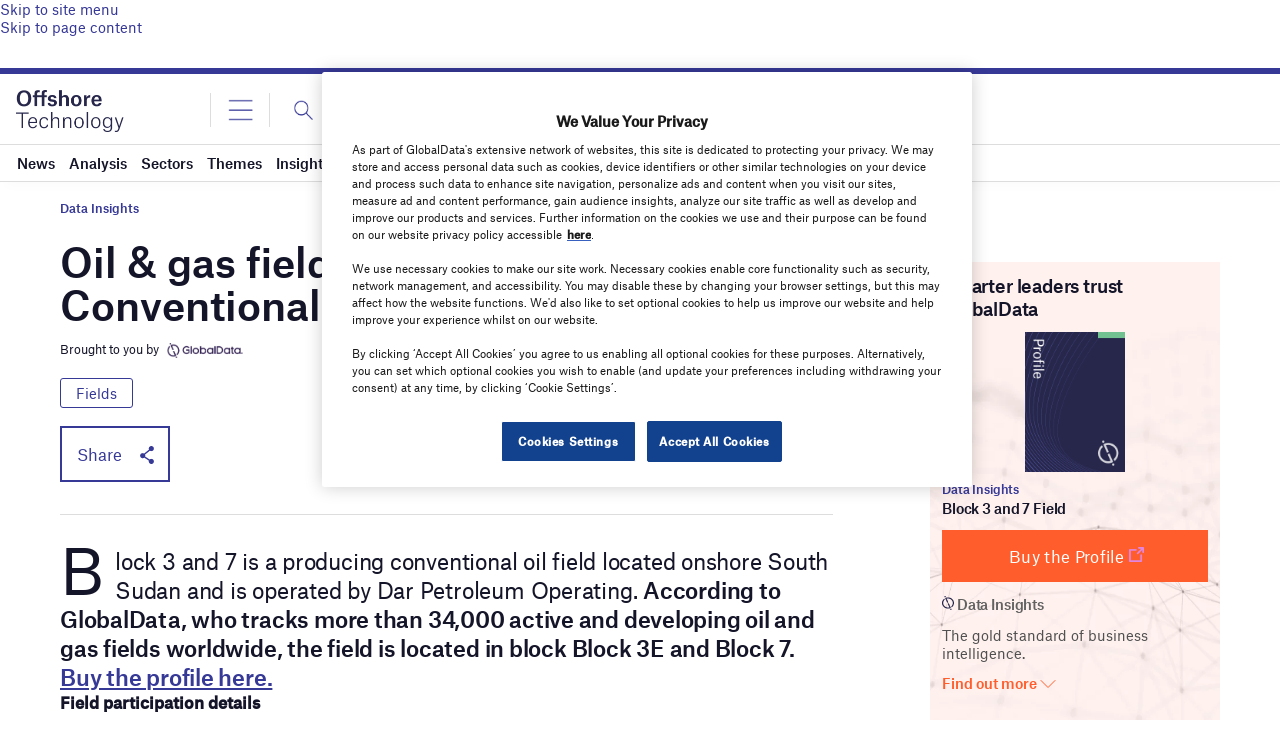

--- FILE ---
content_type: text/html; charset=utf-8
request_url: https://www.google.com/recaptcha/api2/anchor?ar=1&k=6LcqBjQUAAAAAOm0OoVcGhdeuwRaYeG44rfzGqtv&co=aHR0cHM6Ly93d3cub2Zmc2hvcmUtdGVjaG5vbG9neS5jb206NDQz&hl=en&v=7gg7H51Q-naNfhmCP3_R47ho&size=normal&anchor-ms=20000&execute-ms=15000&cb=fyvkbmc7djdd
body_size: 48861
content:
<!DOCTYPE HTML><html dir="ltr" lang="en"><head><meta http-equiv="Content-Type" content="text/html; charset=UTF-8">
<meta http-equiv="X-UA-Compatible" content="IE=edge">
<title>reCAPTCHA</title>
<style type="text/css">
/* cyrillic-ext */
@font-face {
  font-family: 'Roboto';
  font-style: normal;
  font-weight: 400;
  font-stretch: 100%;
  src: url(//fonts.gstatic.com/s/roboto/v48/KFO7CnqEu92Fr1ME7kSn66aGLdTylUAMa3GUBHMdazTgWw.woff2) format('woff2');
  unicode-range: U+0460-052F, U+1C80-1C8A, U+20B4, U+2DE0-2DFF, U+A640-A69F, U+FE2E-FE2F;
}
/* cyrillic */
@font-face {
  font-family: 'Roboto';
  font-style: normal;
  font-weight: 400;
  font-stretch: 100%;
  src: url(//fonts.gstatic.com/s/roboto/v48/KFO7CnqEu92Fr1ME7kSn66aGLdTylUAMa3iUBHMdazTgWw.woff2) format('woff2');
  unicode-range: U+0301, U+0400-045F, U+0490-0491, U+04B0-04B1, U+2116;
}
/* greek-ext */
@font-face {
  font-family: 'Roboto';
  font-style: normal;
  font-weight: 400;
  font-stretch: 100%;
  src: url(//fonts.gstatic.com/s/roboto/v48/KFO7CnqEu92Fr1ME7kSn66aGLdTylUAMa3CUBHMdazTgWw.woff2) format('woff2');
  unicode-range: U+1F00-1FFF;
}
/* greek */
@font-face {
  font-family: 'Roboto';
  font-style: normal;
  font-weight: 400;
  font-stretch: 100%;
  src: url(//fonts.gstatic.com/s/roboto/v48/KFO7CnqEu92Fr1ME7kSn66aGLdTylUAMa3-UBHMdazTgWw.woff2) format('woff2');
  unicode-range: U+0370-0377, U+037A-037F, U+0384-038A, U+038C, U+038E-03A1, U+03A3-03FF;
}
/* math */
@font-face {
  font-family: 'Roboto';
  font-style: normal;
  font-weight: 400;
  font-stretch: 100%;
  src: url(//fonts.gstatic.com/s/roboto/v48/KFO7CnqEu92Fr1ME7kSn66aGLdTylUAMawCUBHMdazTgWw.woff2) format('woff2');
  unicode-range: U+0302-0303, U+0305, U+0307-0308, U+0310, U+0312, U+0315, U+031A, U+0326-0327, U+032C, U+032F-0330, U+0332-0333, U+0338, U+033A, U+0346, U+034D, U+0391-03A1, U+03A3-03A9, U+03B1-03C9, U+03D1, U+03D5-03D6, U+03F0-03F1, U+03F4-03F5, U+2016-2017, U+2034-2038, U+203C, U+2040, U+2043, U+2047, U+2050, U+2057, U+205F, U+2070-2071, U+2074-208E, U+2090-209C, U+20D0-20DC, U+20E1, U+20E5-20EF, U+2100-2112, U+2114-2115, U+2117-2121, U+2123-214F, U+2190, U+2192, U+2194-21AE, U+21B0-21E5, U+21F1-21F2, U+21F4-2211, U+2213-2214, U+2216-22FF, U+2308-230B, U+2310, U+2319, U+231C-2321, U+2336-237A, U+237C, U+2395, U+239B-23B7, U+23D0, U+23DC-23E1, U+2474-2475, U+25AF, U+25B3, U+25B7, U+25BD, U+25C1, U+25CA, U+25CC, U+25FB, U+266D-266F, U+27C0-27FF, U+2900-2AFF, U+2B0E-2B11, U+2B30-2B4C, U+2BFE, U+3030, U+FF5B, U+FF5D, U+1D400-1D7FF, U+1EE00-1EEFF;
}
/* symbols */
@font-face {
  font-family: 'Roboto';
  font-style: normal;
  font-weight: 400;
  font-stretch: 100%;
  src: url(//fonts.gstatic.com/s/roboto/v48/KFO7CnqEu92Fr1ME7kSn66aGLdTylUAMaxKUBHMdazTgWw.woff2) format('woff2');
  unicode-range: U+0001-000C, U+000E-001F, U+007F-009F, U+20DD-20E0, U+20E2-20E4, U+2150-218F, U+2190, U+2192, U+2194-2199, U+21AF, U+21E6-21F0, U+21F3, U+2218-2219, U+2299, U+22C4-22C6, U+2300-243F, U+2440-244A, U+2460-24FF, U+25A0-27BF, U+2800-28FF, U+2921-2922, U+2981, U+29BF, U+29EB, U+2B00-2BFF, U+4DC0-4DFF, U+FFF9-FFFB, U+10140-1018E, U+10190-1019C, U+101A0, U+101D0-101FD, U+102E0-102FB, U+10E60-10E7E, U+1D2C0-1D2D3, U+1D2E0-1D37F, U+1F000-1F0FF, U+1F100-1F1AD, U+1F1E6-1F1FF, U+1F30D-1F30F, U+1F315, U+1F31C, U+1F31E, U+1F320-1F32C, U+1F336, U+1F378, U+1F37D, U+1F382, U+1F393-1F39F, U+1F3A7-1F3A8, U+1F3AC-1F3AF, U+1F3C2, U+1F3C4-1F3C6, U+1F3CA-1F3CE, U+1F3D4-1F3E0, U+1F3ED, U+1F3F1-1F3F3, U+1F3F5-1F3F7, U+1F408, U+1F415, U+1F41F, U+1F426, U+1F43F, U+1F441-1F442, U+1F444, U+1F446-1F449, U+1F44C-1F44E, U+1F453, U+1F46A, U+1F47D, U+1F4A3, U+1F4B0, U+1F4B3, U+1F4B9, U+1F4BB, U+1F4BF, U+1F4C8-1F4CB, U+1F4D6, U+1F4DA, U+1F4DF, U+1F4E3-1F4E6, U+1F4EA-1F4ED, U+1F4F7, U+1F4F9-1F4FB, U+1F4FD-1F4FE, U+1F503, U+1F507-1F50B, U+1F50D, U+1F512-1F513, U+1F53E-1F54A, U+1F54F-1F5FA, U+1F610, U+1F650-1F67F, U+1F687, U+1F68D, U+1F691, U+1F694, U+1F698, U+1F6AD, U+1F6B2, U+1F6B9-1F6BA, U+1F6BC, U+1F6C6-1F6CF, U+1F6D3-1F6D7, U+1F6E0-1F6EA, U+1F6F0-1F6F3, U+1F6F7-1F6FC, U+1F700-1F7FF, U+1F800-1F80B, U+1F810-1F847, U+1F850-1F859, U+1F860-1F887, U+1F890-1F8AD, U+1F8B0-1F8BB, U+1F8C0-1F8C1, U+1F900-1F90B, U+1F93B, U+1F946, U+1F984, U+1F996, U+1F9E9, U+1FA00-1FA6F, U+1FA70-1FA7C, U+1FA80-1FA89, U+1FA8F-1FAC6, U+1FACE-1FADC, U+1FADF-1FAE9, U+1FAF0-1FAF8, U+1FB00-1FBFF;
}
/* vietnamese */
@font-face {
  font-family: 'Roboto';
  font-style: normal;
  font-weight: 400;
  font-stretch: 100%;
  src: url(//fonts.gstatic.com/s/roboto/v48/KFO7CnqEu92Fr1ME7kSn66aGLdTylUAMa3OUBHMdazTgWw.woff2) format('woff2');
  unicode-range: U+0102-0103, U+0110-0111, U+0128-0129, U+0168-0169, U+01A0-01A1, U+01AF-01B0, U+0300-0301, U+0303-0304, U+0308-0309, U+0323, U+0329, U+1EA0-1EF9, U+20AB;
}
/* latin-ext */
@font-face {
  font-family: 'Roboto';
  font-style: normal;
  font-weight: 400;
  font-stretch: 100%;
  src: url(//fonts.gstatic.com/s/roboto/v48/KFO7CnqEu92Fr1ME7kSn66aGLdTylUAMa3KUBHMdazTgWw.woff2) format('woff2');
  unicode-range: U+0100-02BA, U+02BD-02C5, U+02C7-02CC, U+02CE-02D7, U+02DD-02FF, U+0304, U+0308, U+0329, U+1D00-1DBF, U+1E00-1E9F, U+1EF2-1EFF, U+2020, U+20A0-20AB, U+20AD-20C0, U+2113, U+2C60-2C7F, U+A720-A7FF;
}
/* latin */
@font-face {
  font-family: 'Roboto';
  font-style: normal;
  font-weight: 400;
  font-stretch: 100%;
  src: url(//fonts.gstatic.com/s/roboto/v48/KFO7CnqEu92Fr1ME7kSn66aGLdTylUAMa3yUBHMdazQ.woff2) format('woff2');
  unicode-range: U+0000-00FF, U+0131, U+0152-0153, U+02BB-02BC, U+02C6, U+02DA, U+02DC, U+0304, U+0308, U+0329, U+2000-206F, U+20AC, U+2122, U+2191, U+2193, U+2212, U+2215, U+FEFF, U+FFFD;
}
/* cyrillic-ext */
@font-face {
  font-family: 'Roboto';
  font-style: normal;
  font-weight: 500;
  font-stretch: 100%;
  src: url(//fonts.gstatic.com/s/roboto/v48/KFO7CnqEu92Fr1ME7kSn66aGLdTylUAMa3GUBHMdazTgWw.woff2) format('woff2');
  unicode-range: U+0460-052F, U+1C80-1C8A, U+20B4, U+2DE0-2DFF, U+A640-A69F, U+FE2E-FE2F;
}
/* cyrillic */
@font-face {
  font-family: 'Roboto';
  font-style: normal;
  font-weight: 500;
  font-stretch: 100%;
  src: url(//fonts.gstatic.com/s/roboto/v48/KFO7CnqEu92Fr1ME7kSn66aGLdTylUAMa3iUBHMdazTgWw.woff2) format('woff2');
  unicode-range: U+0301, U+0400-045F, U+0490-0491, U+04B0-04B1, U+2116;
}
/* greek-ext */
@font-face {
  font-family: 'Roboto';
  font-style: normal;
  font-weight: 500;
  font-stretch: 100%;
  src: url(//fonts.gstatic.com/s/roboto/v48/KFO7CnqEu92Fr1ME7kSn66aGLdTylUAMa3CUBHMdazTgWw.woff2) format('woff2');
  unicode-range: U+1F00-1FFF;
}
/* greek */
@font-face {
  font-family: 'Roboto';
  font-style: normal;
  font-weight: 500;
  font-stretch: 100%;
  src: url(//fonts.gstatic.com/s/roboto/v48/KFO7CnqEu92Fr1ME7kSn66aGLdTylUAMa3-UBHMdazTgWw.woff2) format('woff2');
  unicode-range: U+0370-0377, U+037A-037F, U+0384-038A, U+038C, U+038E-03A1, U+03A3-03FF;
}
/* math */
@font-face {
  font-family: 'Roboto';
  font-style: normal;
  font-weight: 500;
  font-stretch: 100%;
  src: url(//fonts.gstatic.com/s/roboto/v48/KFO7CnqEu92Fr1ME7kSn66aGLdTylUAMawCUBHMdazTgWw.woff2) format('woff2');
  unicode-range: U+0302-0303, U+0305, U+0307-0308, U+0310, U+0312, U+0315, U+031A, U+0326-0327, U+032C, U+032F-0330, U+0332-0333, U+0338, U+033A, U+0346, U+034D, U+0391-03A1, U+03A3-03A9, U+03B1-03C9, U+03D1, U+03D5-03D6, U+03F0-03F1, U+03F4-03F5, U+2016-2017, U+2034-2038, U+203C, U+2040, U+2043, U+2047, U+2050, U+2057, U+205F, U+2070-2071, U+2074-208E, U+2090-209C, U+20D0-20DC, U+20E1, U+20E5-20EF, U+2100-2112, U+2114-2115, U+2117-2121, U+2123-214F, U+2190, U+2192, U+2194-21AE, U+21B0-21E5, U+21F1-21F2, U+21F4-2211, U+2213-2214, U+2216-22FF, U+2308-230B, U+2310, U+2319, U+231C-2321, U+2336-237A, U+237C, U+2395, U+239B-23B7, U+23D0, U+23DC-23E1, U+2474-2475, U+25AF, U+25B3, U+25B7, U+25BD, U+25C1, U+25CA, U+25CC, U+25FB, U+266D-266F, U+27C0-27FF, U+2900-2AFF, U+2B0E-2B11, U+2B30-2B4C, U+2BFE, U+3030, U+FF5B, U+FF5D, U+1D400-1D7FF, U+1EE00-1EEFF;
}
/* symbols */
@font-face {
  font-family: 'Roboto';
  font-style: normal;
  font-weight: 500;
  font-stretch: 100%;
  src: url(//fonts.gstatic.com/s/roboto/v48/KFO7CnqEu92Fr1ME7kSn66aGLdTylUAMaxKUBHMdazTgWw.woff2) format('woff2');
  unicode-range: U+0001-000C, U+000E-001F, U+007F-009F, U+20DD-20E0, U+20E2-20E4, U+2150-218F, U+2190, U+2192, U+2194-2199, U+21AF, U+21E6-21F0, U+21F3, U+2218-2219, U+2299, U+22C4-22C6, U+2300-243F, U+2440-244A, U+2460-24FF, U+25A0-27BF, U+2800-28FF, U+2921-2922, U+2981, U+29BF, U+29EB, U+2B00-2BFF, U+4DC0-4DFF, U+FFF9-FFFB, U+10140-1018E, U+10190-1019C, U+101A0, U+101D0-101FD, U+102E0-102FB, U+10E60-10E7E, U+1D2C0-1D2D3, U+1D2E0-1D37F, U+1F000-1F0FF, U+1F100-1F1AD, U+1F1E6-1F1FF, U+1F30D-1F30F, U+1F315, U+1F31C, U+1F31E, U+1F320-1F32C, U+1F336, U+1F378, U+1F37D, U+1F382, U+1F393-1F39F, U+1F3A7-1F3A8, U+1F3AC-1F3AF, U+1F3C2, U+1F3C4-1F3C6, U+1F3CA-1F3CE, U+1F3D4-1F3E0, U+1F3ED, U+1F3F1-1F3F3, U+1F3F5-1F3F7, U+1F408, U+1F415, U+1F41F, U+1F426, U+1F43F, U+1F441-1F442, U+1F444, U+1F446-1F449, U+1F44C-1F44E, U+1F453, U+1F46A, U+1F47D, U+1F4A3, U+1F4B0, U+1F4B3, U+1F4B9, U+1F4BB, U+1F4BF, U+1F4C8-1F4CB, U+1F4D6, U+1F4DA, U+1F4DF, U+1F4E3-1F4E6, U+1F4EA-1F4ED, U+1F4F7, U+1F4F9-1F4FB, U+1F4FD-1F4FE, U+1F503, U+1F507-1F50B, U+1F50D, U+1F512-1F513, U+1F53E-1F54A, U+1F54F-1F5FA, U+1F610, U+1F650-1F67F, U+1F687, U+1F68D, U+1F691, U+1F694, U+1F698, U+1F6AD, U+1F6B2, U+1F6B9-1F6BA, U+1F6BC, U+1F6C6-1F6CF, U+1F6D3-1F6D7, U+1F6E0-1F6EA, U+1F6F0-1F6F3, U+1F6F7-1F6FC, U+1F700-1F7FF, U+1F800-1F80B, U+1F810-1F847, U+1F850-1F859, U+1F860-1F887, U+1F890-1F8AD, U+1F8B0-1F8BB, U+1F8C0-1F8C1, U+1F900-1F90B, U+1F93B, U+1F946, U+1F984, U+1F996, U+1F9E9, U+1FA00-1FA6F, U+1FA70-1FA7C, U+1FA80-1FA89, U+1FA8F-1FAC6, U+1FACE-1FADC, U+1FADF-1FAE9, U+1FAF0-1FAF8, U+1FB00-1FBFF;
}
/* vietnamese */
@font-face {
  font-family: 'Roboto';
  font-style: normal;
  font-weight: 500;
  font-stretch: 100%;
  src: url(//fonts.gstatic.com/s/roboto/v48/KFO7CnqEu92Fr1ME7kSn66aGLdTylUAMa3OUBHMdazTgWw.woff2) format('woff2');
  unicode-range: U+0102-0103, U+0110-0111, U+0128-0129, U+0168-0169, U+01A0-01A1, U+01AF-01B0, U+0300-0301, U+0303-0304, U+0308-0309, U+0323, U+0329, U+1EA0-1EF9, U+20AB;
}
/* latin-ext */
@font-face {
  font-family: 'Roboto';
  font-style: normal;
  font-weight: 500;
  font-stretch: 100%;
  src: url(//fonts.gstatic.com/s/roboto/v48/KFO7CnqEu92Fr1ME7kSn66aGLdTylUAMa3KUBHMdazTgWw.woff2) format('woff2');
  unicode-range: U+0100-02BA, U+02BD-02C5, U+02C7-02CC, U+02CE-02D7, U+02DD-02FF, U+0304, U+0308, U+0329, U+1D00-1DBF, U+1E00-1E9F, U+1EF2-1EFF, U+2020, U+20A0-20AB, U+20AD-20C0, U+2113, U+2C60-2C7F, U+A720-A7FF;
}
/* latin */
@font-face {
  font-family: 'Roboto';
  font-style: normal;
  font-weight: 500;
  font-stretch: 100%;
  src: url(//fonts.gstatic.com/s/roboto/v48/KFO7CnqEu92Fr1ME7kSn66aGLdTylUAMa3yUBHMdazQ.woff2) format('woff2');
  unicode-range: U+0000-00FF, U+0131, U+0152-0153, U+02BB-02BC, U+02C6, U+02DA, U+02DC, U+0304, U+0308, U+0329, U+2000-206F, U+20AC, U+2122, U+2191, U+2193, U+2212, U+2215, U+FEFF, U+FFFD;
}
/* cyrillic-ext */
@font-face {
  font-family: 'Roboto';
  font-style: normal;
  font-weight: 900;
  font-stretch: 100%;
  src: url(//fonts.gstatic.com/s/roboto/v48/KFO7CnqEu92Fr1ME7kSn66aGLdTylUAMa3GUBHMdazTgWw.woff2) format('woff2');
  unicode-range: U+0460-052F, U+1C80-1C8A, U+20B4, U+2DE0-2DFF, U+A640-A69F, U+FE2E-FE2F;
}
/* cyrillic */
@font-face {
  font-family: 'Roboto';
  font-style: normal;
  font-weight: 900;
  font-stretch: 100%;
  src: url(//fonts.gstatic.com/s/roboto/v48/KFO7CnqEu92Fr1ME7kSn66aGLdTylUAMa3iUBHMdazTgWw.woff2) format('woff2');
  unicode-range: U+0301, U+0400-045F, U+0490-0491, U+04B0-04B1, U+2116;
}
/* greek-ext */
@font-face {
  font-family: 'Roboto';
  font-style: normal;
  font-weight: 900;
  font-stretch: 100%;
  src: url(//fonts.gstatic.com/s/roboto/v48/KFO7CnqEu92Fr1ME7kSn66aGLdTylUAMa3CUBHMdazTgWw.woff2) format('woff2');
  unicode-range: U+1F00-1FFF;
}
/* greek */
@font-face {
  font-family: 'Roboto';
  font-style: normal;
  font-weight: 900;
  font-stretch: 100%;
  src: url(//fonts.gstatic.com/s/roboto/v48/KFO7CnqEu92Fr1ME7kSn66aGLdTylUAMa3-UBHMdazTgWw.woff2) format('woff2');
  unicode-range: U+0370-0377, U+037A-037F, U+0384-038A, U+038C, U+038E-03A1, U+03A3-03FF;
}
/* math */
@font-face {
  font-family: 'Roboto';
  font-style: normal;
  font-weight: 900;
  font-stretch: 100%;
  src: url(//fonts.gstatic.com/s/roboto/v48/KFO7CnqEu92Fr1ME7kSn66aGLdTylUAMawCUBHMdazTgWw.woff2) format('woff2');
  unicode-range: U+0302-0303, U+0305, U+0307-0308, U+0310, U+0312, U+0315, U+031A, U+0326-0327, U+032C, U+032F-0330, U+0332-0333, U+0338, U+033A, U+0346, U+034D, U+0391-03A1, U+03A3-03A9, U+03B1-03C9, U+03D1, U+03D5-03D6, U+03F0-03F1, U+03F4-03F5, U+2016-2017, U+2034-2038, U+203C, U+2040, U+2043, U+2047, U+2050, U+2057, U+205F, U+2070-2071, U+2074-208E, U+2090-209C, U+20D0-20DC, U+20E1, U+20E5-20EF, U+2100-2112, U+2114-2115, U+2117-2121, U+2123-214F, U+2190, U+2192, U+2194-21AE, U+21B0-21E5, U+21F1-21F2, U+21F4-2211, U+2213-2214, U+2216-22FF, U+2308-230B, U+2310, U+2319, U+231C-2321, U+2336-237A, U+237C, U+2395, U+239B-23B7, U+23D0, U+23DC-23E1, U+2474-2475, U+25AF, U+25B3, U+25B7, U+25BD, U+25C1, U+25CA, U+25CC, U+25FB, U+266D-266F, U+27C0-27FF, U+2900-2AFF, U+2B0E-2B11, U+2B30-2B4C, U+2BFE, U+3030, U+FF5B, U+FF5D, U+1D400-1D7FF, U+1EE00-1EEFF;
}
/* symbols */
@font-face {
  font-family: 'Roboto';
  font-style: normal;
  font-weight: 900;
  font-stretch: 100%;
  src: url(//fonts.gstatic.com/s/roboto/v48/KFO7CnqEu92Fr1ME7kSn66aGLdTylUAMaxKUBHMdazTgWw.woff2) format('woff2');
  unicode-range: U+0001-000C, U+000E-001F, U+007F-009F, U+20DD-20E0, U+20E2-20E4, U+2150-218F, U+2190, U+2192, U+2194-2199, U+21AF, U+21E6-21F0, U+21F3, U+2218-2219, U+2299, U+22C4-22C6, U+2300-243F, U+2440-244A, U+2460-24FF, U+25A0-27BF, U+2800-28FF, U+2921-2922, U+2981, U+29BF, U+29EB, U+2B00-2BFF, U+4DC0-4DFF, U+FFF9-FFFB, U+10140-1018E, U+10190-1019C, U+101A0, U+101D0-101FD, U+102E0-102FB, U+10E60-10E7E, U+1D2C0-1D2D3, U+1D2E0-1D37F, U+1F000-1F0FF, U+1F100-1F1AD, U+1F1E6-1F1FF, U+1F30D-1F30F, U+1F315, U+1F31C, U+1F31E, U+1F320-1F32C, U+1F336, U+1F378, U+1F37D, U+1F382, U+1F393-1F39F, U+1F3A7-1F3A8, U+1F3AC-1F3AF, U+1F3C2, U+1F3C4-1F3C6, U+1F3CA-1F3CE, U+1F3D4-1F3E0, U+1F3ED, U+1F3F1-1F3F3, U+1F3F5-1F3F7, U+1F408, U+1F415, U+1F41F, U+1F426, U+1F43F, U+1F441-1F442, U+1F444, U+1F446-1F449, U+1F44C-1F44E, U+1F453, U+1F46A, U+1F47D, U+1F4A3, U+1F4B0, U+1F4B3, U+1F4B9, U+1F4BB, U+1F4BF, U+1F4C8-1F4CB, U+1F4D6, U+1F4DA, U+1F4DF, U+1F4E3-1F4E6, U+1F4EA-1F4ED, U+1F4F7, U+1F4F9-1F4FB, U+1F4FD-1F4FE, U+1F503, U+1F507-1F50B, U+1F50D, U+1F512-1F513, U+1F53E-1F54A, U+1F54F-1F5FA, U+1F610, U+1F650-1F67F, U+1F687, U+1F68D, U+1F691, U+1F694, U+1F698, U+1F6AD, U+1F6B2, U+1F6B9-1F6BA, U+1F6BC, U+1F6C6-1F6CF, U+1F6D3-1F6D7, U+1F6E0-1F6EA, U+1F6F0-1F6F3, U+1F6F7-1F6FC, U+1F700-1F7FF, U+1F800-1F80B, U+1F810-1F847, U+1F850-1F859, U+1F860-1F887, U+1F890-1F8AD, U+1F8B0-1F8BB, U+1F8C0-1F8C1, U+1F900-1F90B, U+1F93B, U+1F946, U+1F984, U+1F996, U+1F9E9, U+1FA00-1FA6F, U+1FA70-1FA7C, U+1FA80-1FA89, U+1FA8F-1FAC6, U+1FACE-1FADC, U+1FADF-1FAE9, U+1FAF0-1FAF8, U+1FB00-1FBFF;
}
/* vietnamese */
@font-face {
  font-family: 'Roboto';
  font-style: normal;
  font-weight: 900;
  font-stretch: 100%;
  src: url(//fonts.gstatic.com/s/roboto/v48/KFO7CnqEu92Fr1ME7kSn66aGLdTylUAMa3OUBHMdazTgWw.woff2) format('woff2');
  unicode-range: U+0102-0103, U+0110-0111, U+0128-0129, U+0168-0169, U+01A0-01A1, U+01AF-01B0, U+0300-0301, U+0303-0304, U+0308-0309, U+0323, U+0329, U+1EA0-1EF9, U+20AB;
}
/* latin-ext */
@font-face {
  font-family: 'Roboto';
  font-style: normal;
  font-weight: 900;
  font-stretch: 100%;
  src: url(//fonts.gstatic.com/s/roboto/v48/KFO7CnqEu92Fr1ME7kSn66aGLdTylUAMa3KUBHMdazTgWw.woff2) format('woff2');
  unicode-range: U+0100-02BA, U+02BD-02C5, U+02C7-02CC, U+02CE-02D7, U+02DD-02FF, U+0304, U+0308, U+0329, U+1D00-1DBF, U+1E00-1E9F, U+1EF2-1EFF, U+2020, U+20A0-20AB, U+20AD-20C0, U+2113, U+2C60-2C7F, U+A720-A7FF;
}
/* latin */
@font-face {
  font-family: 'Roboto';
  font-style: normal;
  font-weight: 900;
  font-stretch: 100%;
  src: url(//fonts.gstatic.com/s/roboto/v48/KFO7CnqEu92Fr1ME7kSn66aGLdTylUAMa3yUBHMdazQ.woff2) format('woff2');
  unicode-range: U+0000-00FF, U+0131, U+0152-0153, U+02BB-02BC, U+02C6, U+02DA, U+02DC, U+0304, U+0308, U+0329, U+2000-206F, U+20AC, U+2122, U+2191, U+2193, U+2212, U+2215, U+FEFF, U+FFFD;
}

</style>
<link rel="stylesheet" type="text/css" href="https://www.gstatic.com/recaptcha/releases/7gg7H51Q-naNfhmCP3_R47ho/styles__ltr.css">
<script nonce="GyXUd5LLHkFf6Pe3qX259w" type="text/javascript">window['__recaptcha_api'] = 'https://www.google.com/recaptcha/api2/';</script>
<script type="text/javascript" src="https://www.gstatic.com/recaptcha/releases/7gg7H51Q-naNfhmCP3_R47ho/recaptcha__en.js" nonce="GyXUd5LLHkFf6Pe3qX259w">
      
    </script></head>
<body><div id="rc-anchor-alert" class="rc-anchor-alert"></div>
<input type="hidden" id="recaptcha-token" value="[base64]">
<script type="text/javascript" nonce="GyXUd5LLHkFf6Pe3qX259w">
      recaptcha.anchor.Main.init("[\x22ainput\x22,[\x22bgdata\x22,\x22\x22,\[base64]/[base64]/UltIKytdPWE6KGE8MjA0OD9SW0grK109YT4+NnwxOTI6KChhJjY0NTEyKT09NTUyOTYmJnErMTxoLmxlbmd0aCYmKGguY2hhckNvZGVBdChxKzEpJjY0NTEyKT09NTYzMjA/[base64]/MjU1OlI/[base64]/[base64]/[base64]/[base64]/[base64]/[base64]/[base64]/[base64]/[base64]/[base64]\x22,\[base64]\\u003d\\u003d\x22,\[base64]/DvCfDvsOowpfDj1Z+bcOswpEzK8KmwpDCvlldCF/Dgkggw7fDo8KHw4wPVwjCigFww7nCo305Nl7Dtm1TU8OiwoJ1EcOWVABtw5vClsKSw6PDjcOfw7nDvXzDncOfwqjCnGrDq8Ohw6PCscKBw7FWHhPDmMKAw5vDocOZLCgqGWDDnsO5w4oUSsO6YcOww5BbZ8Ktw7lywobCq8OHw5HDn8KSwp/[base64]/[base64]/CocKkAsKqw6TDgBTCkCTDi8OOHT4iwrvDuMO0XD0bw6NrwrEpIcOEwrJGCsKlwoPDozjChxAzJcKEw7/CoxlJw7/Crhplw5NFw4gYw7YtCGbDjxXCvX7DhcOHb8OND8Kyw4rCv8KxwrEUwqPDscK2NcOHw5hRw7tSUTs2CAQ0wqLCg8KcDCHDv8KYWcKJI8KcC1TCqcOxwpLDjm4sey/DtMKKUcOhwo04TArDgVpvwqXDqSjConXDiMOKQcOsdkLDlQTCgw3DhcO+w5jCscOHwqPDqjk5wrPDrsKFLsO5w49JU8KKcsKrw60uOsKNwqlXacKcw73CtScUKj/Cv8O2YDhDw7NZw5HCl8KhM8KywqhHw6LCtcOkF3c7I8KHC8ODwoXCqVLCgcKww7TCssOLKsOGwozDpcK3CifChcKAFcODwrgTFx06IsOPw5x1DcOuwoPCggTDl8KeYjDDinzDrcKCEcKyw4XDiMKyw4UUw4sbw6MJw6YRwpXDtkdWw7/DuMOxcWtvw6wvwo1Bw40pw4MgFcK6wrbCsB5AFsKCCsOLw4HDh8K/JwPCmHvCmcOKE8K7ZlbCgMObwo7DusORQ2bDu0o+wqQ/w4bCmEVcwrE3HCrDvcK6L8OrwqzCiDwHwogJOxHCoBPCkFYtLcO4ADDDtwHDpmHDrcKvS8K2f37Dn8OhLCRVbMKMd2XCgsK9YsO4R8Oxwq1pRjrClMKlBsOmSMOKwoLDjMKmw4PDmWzCn3M1H8OUSX/DpsKSwoYiwrXChcOOwo3Cgggsw6g4w7zCrWzDvQltHAEbH8O7w4fDlMOyXsK2b8O7YsOeQAlyejJIL8K9wr9bQCrDqMKLwrnCjnwTw5/CmmF+AsKaawfDu8K4w6vDmsOMWRtTDsKXSXvDrzsuw7TCqcK7HcOmw7rDlynCkT7DmE3Dsy7Cu8OAw43DuMKowpwowp7Dl2PDosKUBQZXw5MOwpXDjMOwwq7Cg8OFwpJQwoLDhsKXH3rCi0nCrX9TPcOdBcOSMXN7DgvDnXI/w48FwprDgX46w54aw71cKCvDrsKxwofDkcOkXMOiQcOEf0/CqhTCl3/ClsK5HCvCtsKwKR0/woPCs0bCncKBwozDgWLDnSQ4wrZoc8OyWGEJw5UHFRzCrsKZwrpbw5w5VxTDt3NjwpkWw4TDglPDksKQwol7GxbDtBDCi8KiFMKhw5t8w7sXE8Kyw6DCon7DnQDDicO4RsOCVlLDpgQPJMO2YRcFw4bCscOkRR/DtsKjw7hOWyTDmsKyw6bDoMOVw54PORLCslTCnsKNNmJ9UcOyQMKxwpHDuMKjRmggwoMiw4fCh8OXV8KvcsK7wrAOTAHDl1wXNsOmw4xVw6DDksO2TMKlw7rCti9bU0rDmcKCw7TClT3Dg8OZT8KeNcO+QzHCtcONwoDCiMKXwprCqsKldynDijF5wqshZMKnGsO/RBnDniEnfzlUwrPCj1AxWwRBIMKtBsKiwrU4woYxY8KtJBHDinzDtsKRZV3DnzZFJMKZwoTCgy/[base64]/DsmDDicKDCMKoEidtNC40WsKPwqV+wpPCnFIjw6N+wpxgEkRXw6sGIynCpHvDoyZrwp9Fw57CjcKBQ8KRJigwwrrCu8OiDSJRwoI0w5pfVRrDq8O1w7UaZcO5wq/[base64]/[base64]/DiBnDslbCssKeNUzDjwTCmMOxelPDggcAX8OHw5fDoBIrLwbCtcKowqcNfgZvwoLDiQnCkR5xIAZuw4/CjFo1H2AeOVXDpgN4w6zCuw/CvS7DoMOkwp7Dg3U9wpwUUsOqworDl8Kywo3DhmcDw6hCw7PDqMKEW0AOwo3DlsOawqDClzrCoMOwDT9OwqldZS8ZwprDmhkWwr0FwpYAB8Kjf0Zkwq5yb8KHw7wBfcO3wpXDp8Osw5cxw5LCocKUdMK4w5DCpsOXG8O2EcKIwp4VwrHDvxNzNH/CjCktFSzDlcKZwpTDq8OTwpzCvMO+woTCpXRjw7jDnsKQw57DsT9UDcOzUA0iUBDDqjTCnWfCrMK4VsOnQEURCcOhw5xQTsKEc8Oqwr5PCMKVwpjCtcKGwqc/G2siclAtworCkTwmGcObZ1PDtMKbXFbDp3LDhsOMw5t8w6HDocOnw7YJVcK/wrolwpjCpzzCsMOAwoQIRMOzYBnCmsOuRB9pwodgb1bDoMKYw5jDksO+wqgjMMKADSUmw68ow6lyw4jDg3NZCsO+w4/[base64]/DnMOFw4/DtsO8HMOSSwPDt8KGw7oIw6NMCMKvdMOEUMKEwqFZKlNWccKiV8KzwqDCkmQVPSnCocKeGEE2AMKfScObEgFYNsKfwqJSw6lJMlbCiXcRwpnDuikPWTBGw4vDl8KkwpE5CVPDpcOhwrI/Vw1hw48Pw5dTJcKOLQLCosOQwpnCtwgiFMOuwr49woAxUcK9A8O8wphIEXoZMsKAwr/CuDbCmhc6woNcw4vCqMKAw65NRk3CnGhxw4g0w63DvcK/PWMwwrfCu1saAxgEw7LDqMK5Q8OOw6PDiMOswrDDkcKjwoUswocYaQF/FMOdwqTDv1YOw4DDt8KTTsKYw4PDpcKVwo3DqsOvw6PDqMK2w7nCshfDl2bCssKRwoFgTMOxwpYzO3bDiS0nEzvDgcOpV8K6SsKQw7zDq3dmfMK2C2DDj8OvfsOmwoE0w544wrgkG8K9wokMf8ODD2hRwp1pw6XDuyzDqVssDVPCiiHDn25SwqwzwqbCjXQ6w4/Dg8Ksw6cVUFXCumrDqsOOK1LDvMOKwoALHMOrwp7Dux4zw4UTwrnDk8Oyw5Ebw5BuLEvCtjEuw5YgwqvDlcOYHU/[base64]/[base64]/J8OXworCjmp/wqZjwohrwq8QQsOHw6BmM2JKMzzDiWXCl8Obw5nChAXDi8KnFjfCqsOhw5/ChsOrw7HCsMKBw7MewoILwq5SWjAWw70uwp8TwrrCpnLDs0cVfHd1wp/Ciytvw5bCvcOPw7DDoCsEGcKBw7EPw6vCnsOQZsO/NA7DjinCumjDqjAnw4QcwoXDtDRibsOoasO6UcKVw7x3BUthCjDDksOCaGINwqPCkFnCtgPCmcO9QcOyw5AQwrRYwpUJw7XCpw/Dmw9YTzgUGXDCoU7Co0LDgzkyPMOqwqh3wrvDhV/CicKfwrHDhsKcWWfChMKowpY9wq/Cp8KZwpQLXcKZcMO3wr3Du8OewrVkw4kxIMKywrnDn8OcEcKdwqswHsKOwp58XWfCtTzDtsOBWMO2d8KNwpPDlBhaBsOyVMORwrxhw5lmw7RPw59pKcOIYGDCvmRkw440B2BgLE/[base64]/DlMKmwrnCrSDCtcKfwphCwphGwrl1JcO7wpt/w5gJw6DCjSNmHMOxw4Yrw5k4wr3Co3EvZl7CjMKvUQspwo/[base64]/wrQiwpbCv8OPwoXDjWjCr8O+exQhLcKRwq/DpMKCa8OawqjDiD81w6AUw7RxwojDoDbDvsOIb8OvQcK/dcKeCsOGEMO+w7rCrHXCpsKIw4LCunnCp0jCvQHCpQrDvMOuwrR8CMOCP8KdPMKxw5d7w6QdwoAEw51ww64BwooXFXxHKsKBwqIOw4bCsgwzLz0Cw6nCoHMiw7QIw6cTwr7CjsOvw7XCjnJ+w4sfAcKiPMO5EcK/Y8KhFGbCjw8aTw5Jw7vCmcOpeMOoJwjDj8KxHcOfw65Twr/ChnDDhcOJwrnCq0PCnsKWwqzCj0XDlW3CjsO3w57DmcKFM8O0DMKjw5pbJ8KOwq1Sw7HDq8KaaMOPwqDDrlh2wr7DhRcJw5tXwr3CiRoPwp7Dr8KRw5JiLsKQU8OlQi/DsAkNdXMoHsOxZsK8w6sNIk7DlkzCtnvDqsOFwrXDlAUmwpnDkXLCnDvDr8KgDcOHY8Kww6fDmcOVDMKlwp/Cn8O4HsKAw6YUw6Q5WcOBasKqV8Oxw5UcVFzCjcOKw7XDtB4MDkPDkMO6eMOFwo9NNMKhw4HDmMK4woDDqsK4wo7CnS3CiMKqaMKzJcKffsOywoU1FMOXwoYFw6lsw5MWVlvDqsKTX8KDVw/DhsOTw7fCm1MAw7MKBkopwr/DtTHCgcKYw7sAwqd/FXHDvsOpPsO4CzFwIMOZw4XCkXrDhVrCrcOGWcK6w6Rvw6DCiwoYw5kKwo3DvsObNmAxwoIcH8KvVMOXbDxGw4DDu8OrZi91wpbCjE8yw4d7FsKjw54nwqZUw7g7NsKmw7U7w54BWyRibcOAwrwdwoTCj1E9ZnTDpQZEw6PDi8K3w7QqwqnDuFotf8OPU8K/dw0swqoDw7jDp8OIHcOIwqQRw7YGWMKhw7MJQxhIOsKcCcK2w5bDt8O1CsO1Qm3DvH5/BAE2WXRZwpvCssOcM8KvOMOSw7rCrTDCpl/CqhhrwolEw4TDg1knERI7UMOUED1fw5bCgHPCk8KowqN2wpfChMKFw6nCvcKWw5MKwp/CsBR8w7bCmsK4w4jChsOvw4HDmxQMw4RWw7fDl8OVwr3DvG3CtMOiw5lqFQ4dNRzDhm1UOD3CrBzDkSBHdcKQwovDgXHDi31IMMKCw7JmIsKtFgzCmcK+woVecsOoe1HCh8ODwovDusKOwpLCjwTCqmk4c1J0wqPDu8K5EsKrdhN4F8ODwrd1w4zCm8KMwp7DosK+wq/DsMK7NlHCul4jwpdEw5nDmMKFUADCrz9HwrEhw5/Dn8Oqw7/[base64]/CgCvDsTDDocKBNGN6BAoCaGwmTsO6wrABKVE6VsOIcMOPRsOrw70GdhUUTTNlwr/CjMOSVwggGTLDisOhw7s9w7XColRtw6I2Qx0kD8O8wq4Ta8K2OXhsw7zDuMKew7Mpwo4fwpAkAsO0woXCgsOUJcOQOm1Mw77ClMOyw5HDtlTDhhrDu8KxTsOTFGwEw43Cj8KqwokpNGR1wr7DlWXCp8O8W8KNwoxiZhDDnBvCt0IUw51/Giw8w6xbwrDCoMOGM3rDrkPCgcODOUXCpHjCvsODwqN/w5LDtcOiGj/DsmVubQHDp8OCw6TDg8O6woYGdsOrZsKRw511ADASJcOIwoQCw5NtEmYUJCkbU8Oow4tcWzYTSlrCjcOKG8OgwqfDukDDpsK/[base64]/CmsOVwobDu8O/[base64]/Cph3CiMKEwrbDiEk3WcOGwp/Cj8OWGSjDr8O5wpwrwr7DtMOcHMOCw4rCmMKOwoHCgsOOwoXCkMOacMONw63Dj2VnIG3CoMK6w6zDjsOUCR4VPsK6Xmx1wrh1w7fDlsONwo/ClFvCuUpXw5tsJsKfJcOrfMKawo0gwrfCokoYw5xow47ClsKKw6IVw6xEwrLCrsO8QjYgw6ldDMKlGcOqRMOeGAnDvg8fd8OJwoPCjMK/w60jwoJZwq1pwpJmwo0bZWnCmShxdw3CpcKIw7QrPMONwqQ5w6vClQjCmi9Zw4/[base64]/H2EUwqzDvMOwBcK6O8KCTVtBw7fDq350P1dhw6vCgg7DhsOzw5XDm03DpcOHCQTDvcKHHsKYw7LCvQl9HMKTD8O1JcKkCMOqwqXCrXPCtsOTeiQUw6d2XsOoSENZCsKtK8Oow6rDoMOlw4DCn8OgVcOAXBR9w63Cj8KJw5N9wprDuUzCusOkwobCon/CvDzDkXgZw5fCik1Uw7nCoRnDmnNAwrrDu2/[base64]/w7tlRQLDtcKhZ8K4w6tcM8OIw5Ulwq/CisKOIsKxw5gJw7QLWMOZcH3CnMOxwot+w5XCpcK1wqvDnsO0HSjDk8KJPEjCilDCqE7Cp8Kiw7QnXcOvUUZ3JAh6G2k3w4HCkSUGw7HDvGzCtMKgwoEPwonChlIfeiLDvk9mDBLDhW9ow7YYXSrCsMOSwqrCrWhXw7N9w73DmMKdwovCqnfCsMOswqRFw6HDucO/XcOCDz0Awp0BG8K8JsKlGycdacKAw5XCuA/DuVlTw4ZtK8Kfw4vDo8OAw7sHbMK3w5TDh37CsHMIc1ccw4dXJnrCssKBw7BNKCpkJAcywpVVw60jD8KzQi5bwqMIwrttVTzDlMORwp4rw7jDoEBobsOPeFtLWsOlw4nDjsOWOMK7KcO+T8K8w5lRCGp+wqJNcH/CiETCpsO7w7lgw4ESwr15Aw/CiMO+RwA4w4nDgsOHwpZ1wqfDiMOzwopiLA57w4AAw5fDtMOgMMO/[base64]/eMKDVsK2w4bDpsO3w6hDTWfCsBTCosONV8OWwqfCvsOKJlQ5esObw6VCUAAEwodVKRDChsO9HsKSwocMc8KKw4oQw73Dg8K/w5rDj8OSwp7CtMK8SkTDuTIgwqrDihDCt33CisKBCcOUw5ZdI8Kow5RQeMOdwo5RU3hKw7hEwrLCqcKMw5bDsMO/YjZySMOjwpvClVzCucOgXsK3wozDpcOUw6PCjRHDq8OFwodEIMKJFV4ND8O3A0fDsnUmScOjGcKIwpxAA8ORwqnChEQvDX8rw7UrwrHDscOcwojCi8KWch4MbsKEw6E7wq3Co3VAdsKkwrTCtMONHx58NMOOw5gcwqXCvMKOCWrCtFrDkcK+w74pw6vDmcOeA8KkBR/[base64]/FwNnwp0PwqzDn8Kbw5doLUbDtcOvOsO5A8KRBUoabRJNPcKawqhEEhHCgMOzS8K7PcOrwqHClMOEw7dqF8KzVsKRLUQRbMKZQMOHKMK6w5I/[base64]/CnMKBwpHDt0rDvERlwplMEXI0SUwiw5kdwojCqEMKE8KjwohlcMKhwrDDlsO0wrvDgydOwqB2w74Ow6gyVTrDhjBOL8K2wrLCmybDsyBOKGHCmMO/KsOgw4TDvnrCtlFiw74SwofCshrDsA/Cv8O8FcK6wrZuOwDCucOyDcODQsKDXsOSfsOfPcKZwrLCiHd2w49TXQ8Pw5NSwroyPlUCLsORMcO0w7zCgMK8CnbCqTINUDDDhgrCln/Cp8OASMKMTAPDtx5Ac8K5w4rDmMKDw5IOSB9FwqUdXwrCuHRRwr1yw59ZwqzCmVXDhsO9woPDtAzDuVIZw5TDhMKAJsO2OD3CpsKnw4Anw6rCvEQIDsKXIcOow4wHwqsAw6Q5WsKlF2UrwprCvsKKw7bCvBXCrcKmwpMMw60Re0s/wqYyCmVbRcKcw5vDtCfCpcOQKMKuwoI9wojDlwNKwpnDo8KiwrsfBsO4Q8KrwrxPw6jDqcKDBMOmCjkCw5IDw4/CmsOnHMOZwpvCocKCworCmBQsP8KWw5o+ayMtwo/ClgvDnh7ClcKgcR3ClXnCisKLDGpjRQASZsOew61iw6YrKSXDhEVjw6PCsyJRwo7CuG3Dn8OSdSBYwoYyUCoiw4hMTsOWeMK/w5E1UcKRFDfCqFdQLkLDisOKFMOuSVoNbAHDsMOKamfCsHjCl3TDtn1/wqPDo8OyccOPw5DDmMOfw7bDnlJ8w6nCnADDhQPCjitGw5wbw5LDrMKDwrPDu8ODfcKgw77DhsK5wr/Dom9rUBXCk8KnZMORwqlQUVRBw5NiJ0vDqsOGw5nDlMOwDl7CkhbDl3TChMOEwpsbCgnDvcONw5R7w6HDj2YIK8K8w6M+dh7DlFBrwp3Cm8O9EMKiSMKnw4Y7CcOAw5vDrsOcw54xYsKNw6TCjxl7aMKYw6PCsX7Dg8OTTG0VaMO8FcK/w4kqD8KKwoMPZnk/[base64]/DsFnCr0hAw7E6woXCsmbDqTHDsEHDgMKwCsOWw49PLsKgB07DpsO2w5nDtmomBMOOwpjDh3/Cl1VuCcKCKFrDmcKPIirCpW/DjsK2QMK5w7dnQ3nCrDHCpCtgw4HDkVvDjcK+wpAKHRJuRiYdbF1QFMOHwog/WWDCk8O4wovDicODw47Du2XDpcKawrXDrMOQwqwDYHHCpUQGw4jDs8O2JcOKw4HDgXrCrVwdw5cvwplxbMOtwqvCsMO/[base64]/CslY0w54FYsKFKyI6Z1UXU8KjwpjDvsODwqPDicO/[base64]/w45JI8KhF27DqWNFeMKjCMKvKMKIw7I/woMDUcOiw4HCuMKNQ2bDm8OIw6jCk8K5w6RAwpQIS3U3wo/Dp3olZ8K1H8K/Z8O3w4EreCfCi2pKGXt/wojCicK+w55AYsKxIgdoIx46T8OBCRdvHcOuTMKrH2lYHMKQw5jCqcKpwrXCmcKsNg7DosK8w4fCkTgbwqlfwoLCkUbDqHbDocOAw7PCimABZUxZwrpEAC3CvVXDmDQ9LA1KScKERMKlwonCt2gYLA3CucKTw4XDo2zDsMOEwp/[base64]/LsOxwrPDqMOHw5rCjcOSAlrCk0nDv8O5V8K5w79Cw6LChsOnwrEDw7Z1YW4CwqjCosKNPsOYw6tXwqnDsl3CkzPCksO1w6vDvcOyUMKwwp8+wpDCm8OmwqpDwr/DvgDDjwXCs3MWwrHCoGnCszpMZ8KuTsOYw4Fcw5TDv8K1csOhEV8uKcK9w47DncK8w5bDp8Kjwo3CnMOwOMObFj/[base64]/[base64]/wokhKcKfMhbCv8KCwq7DpTwMB2/DvsOmw7JoEVHCqsOCwoVEw7TDgMKPTCdIY8KBwo4sw7bDicOqFcKJw7XCpsKOw4lIQVpVwp3CjCPCn8Kbwq/[base64]/[base64]/Dl8OjwrXCqDbDjVnCq8Kqw7jDgMKfw73DoAkHT8OEZsK4RDbDvEHDhE3DlMOgaDrCqh1jw71Vw7rCgMKeImtywpw5w4PCuGjDq0XDmi/Cu8OHdxnDsGQOPBgww6JlwoHCs8OtZE0FwpsYNAsKbg4zExHDiMKcwp3Dj1fDkWtCCQFkwojCsHLDoS7Dn8KbB0bCr8KhXRzDvcOGOm1YFm15WURMI1jDjDBWwq4dwrQLEsOAXMKfwpDDgRFPMcOpGkjCrMKowq/[base64]/ChF7CrsKLw7AMTcK8wpXDnsOfLRjDi8K0TW7CryE4woHDjD0Fw6dkwpYzw7oOw6HDrcOpJcKZw4dSMxAZeMOSw41XwoM+RjxfPA/DinTCgnF3w5/Drw9yCV8zw5Rdw7TDssO9DMKYw6vDpsKsO8OWasOGwpk+wq3CoHNCw51Xw6tVTcONw7TChcK4P0fCj8KTwrR5MMORwoDCpMKnEcO1woptSjLDrU17w4/CqSXCiMOZEsOibjxbw57DmRADw7E8Q8KiGBDDssKZw61+wqjCqcOFRMKgw4AhN8K5CcOMw7w5w6x3w4vCjcOnwo0Pw6vCjcKHwoPDj8KiAMO3w4wjYkpqYsK8Sj3CglzCtyjCksKGJg10wrVVw40hw4vCkAJHw6PCmcKMwokjRcK/wqnDiEUYwopaFXPCiiJcw74XKUBkZzjCvH1NfRl4w5lwwrFqw5LCjMO7wqvDu2jDmzxEw6/Cq29DegbCl8O6XDQ+w59YbALDrcO5wqXDrkvDhcKawrYnwqPCssOEL8KKw6IPw4bDt8OOW8OkJMKpw77CmQ3CpsOLe8KOw7Jew7EnecOGw7cewqclw4bDtRHDuErDjBpuSMKKYMKhDMK+w5wOfWskY8KUWC/CqmRAXsKpwp5hBhRpwrLDr2vDrsKUQ8Kqw5nDq23DlcOyw5jCvFklwoDCpmHDrMKow5BxV8KSNMOYw73CsGF2MMKGw60LVMOaw4MQwoxiO2pAwqvCiMK0wp8ZS8OKw7bCsygDa8OKw6kmcMO2w6JOQsOMw4TCrGvCj8KXf8O5AwLDsz45wq/CqnvDkjkcw51cFT9GV2dIw4hCPRQyw7bCngVwEsOwecKVMxxPNBTDhsK0woZpw4LDjHggw7zCsSwqS8KNDMKBN2PCpk/[base64]/wqjCkGY4w6kZeSsqw53CgGEVJiMrw6DDhXEtXxTDu8O0VAnDnMKuwo0Sw7dFVcOTRxBvS8OJG2Ndw65VwoQow7zDqcObwp03DX8Fwqd2ZMKVwpnCulI9TAZww4ItJUzCqMKawqVMwoARwq/[base64]/CulPDq8Oza8KGw7FAQy3DlsOqw4Jdw6E0w6DDjcOVaMK7QCdfTsKJwrXCvcOxwo4/dcOxw4fCkcKpAHxvZcOhw5sLw6MBecOiwolfwpQ6TsOCw74CwoN6NMOpwqEXw7/DiTTDr3bDo8Kow7AzwqTDkjrDsl52C8KSw7prwo3CgsKfw7TCp1PDq8Khw6FbRDfCucOHw6vDnA/[base64]/DhXJFw47Cr8KaYmfDh8OlNcKPwqhYwoPDmjkISRQ7PX7CmVtaC8OTwo0+w7d4wptIw7TCs8OFw7VAWFUNBMKhw5V8dsKFZcOyUBbDpF0Vw5PCmHrDi8K1Tk/DjsOewpzCtHQ6wonCm8Kza8O9wr/DlmwfbiXCu8KWw7jCk8KPIyV5VA47S8KawrXCo8KAw5/[base64]/HcKqJSUqF3V/wrzDmMOBBcKDw5/DgGQJaV7DnHAcwpMzw4LCsU0dWxJDw5zCsX4wKGUVH8KgQMKiwo1mw4XDtgbCo1ZTw7PCmi0Pw7PDmzIKM8KKwoxmwpHCnsOsw57DqMORLcOSw5HCjGInw6NFw6NPA8KFaMK/wp01VcO0woolwrQMRsONw5A9GTHDmMOTwq04wpgSHcKjPMO4wo3DicKFT0wnegTCtAPDux7DksKlQMOswrHCrcOTPDUZWTPDgQcUK2lwFMK4w7QtwpIXW2sSEsOfwoV8c8O5wpRTWMOKwoM/w6fCrXzCpSZtSMKqwq7CrMOjwpLDq8OGwr3DicK0w5DDnMOGw65NwpVeIMO+f8Knw5VGw6zCqghXKG0IC8OnExpPesKRHRrDqiRFa0wgwqXCtMO4w6PCisKnNcOYfMKDJmZew7Ulw6zCuUlhasK6ZQLDjlrCiMKyIUvCpcKNC8O1Vyl8H8OVC8OQPl/DuCF8wrAzwrwsRMO/[base64]/BcOtOxnDsiNrw6bCmcOrYsONwqPDpyTDg8KpwqFnOcKZwrPDr8OBST8PU8Kmw4rCkF4cSWxow5zDjMKrw5E0Ri/DtcKXw4XDusK6woXCsjUaw594w7PDgTjCqsOhfltOJXMxw7lZO8KbwohpYlTDkMKPw5fCi1B4OsKgYsOcw54gwrkwWcKWGVvDgC0RZMOWw4tywpRNeEc7wpU4a0LCpzHDl8KGw750EsKpVkjDq8O3w4XCogTCsMOQw4PCqcOudcOgLVTCj8KBw5PCqiIqbU/DvmjDoB3Ds8KreEJVVMKWMsOONXMmBDIqw7Z1aSTCrVFcC1VCJ8OhfSTCpsOAwpnCnAcZCcOIEyXCogLDhcKxOXFMwpBxPELCtH4Rw4PDnArCkMOfcA3CkcOuw4sXH8O3D8OcY3fCjiEtwrLDoxvChcKRw6/Di8OiFBhiw5p1w54pN8K2DsOlw4/[base64]/P0wKwr7Dq8KVA1ltU8O8JMOHwqrChyfCliQlMltbwrXCmm3DlWbDg2xVVBtAw4fCkGPDicOQw74Bw5V3X1Z4w5I0EUVQFMOKwpcTw5YHw4t1wq7DusORw7TDkATDmA3DlMKOTG9pR1TCtMO5wo3CkkDDkwNTRijDvcKxYcOaw7MzG8OEwqjDt8K6EsOoZsOjw6Bww6B/w7hdw7HCpEvChlIkZcKnw6ZVw6s8K00awqIlwqjDocKgw47DuE99P8Knw4fCs09WwpfDvMOxWsOST33CvC/DnHnCr8KKSUrDscO/ccODw6BrXSoYMw/CpcOnHT7DiG9hJXF4LlfCs03CucKpOsOfEMKVXybDu2vClQPDhkVywqUtXcORVcOUwq/DjWQUTm3CqsKuNwlEw6ZvwoQpw7Q5YDctwrwFOlTCoy/CiE1MwqvCqsKMwp5cw4bDr8O6QWs1SMKsccO/wqRMcsOtw4ccIXg0w7DCry8jAsO6fsK5fMOrwp4WZ8KQwo3DugcmAkctdcO7G8OKw4kOLmnDk1MidMOHwpbDoGbDuCJXwoTDkz3CssKXw57DhBI1b3lMDMObwqEPMMKnwq3DtcKXwq/[base64]/DiMO+wpzDlBM8JTsKeFcLw6RFwrNjw4UnA8OzdsOJXcKAXUsNaS/CrnYrdMOsZkgvwpbCiSZmwrHDjHXCtGnDgcKZwrjCusOpYMOJS8KUCXTDr0HChsOtw7fDnsKEEi/CmMOfXsKWwofDqCHDiMK7EsK2EVNSQAE3K8KAwqnDsH3DuMObSMOcwp/ChkrDhcOew45mw4IjwqQnIsK1dRLCrcKjwqDCrcOFw6lBwqoIK0DDtDkfGcOPw6XCgj/DssOkc8KhTMK1w5glw4bChEXDum50dsO4acOlAUNbP8KuIsKlwrI+acOLSHbCkcKWw6fCoMONc0nCuxIWacKLdkHDnMKQwpQnw7JdMxYmRsKnecKIw5fCusKfw7HCj8KnwozDkifDuMKkw4NdGh7Cq0/Cu8KiLMOJw6XDgHdHw67Cs2wLwrDCumvDrxN+fsOgwokbwrRXw4bCmsOEw5XCoGlZfybCsMONZ0lVR8KGw6xnNG/CksKcwrXCrQFTw4oyfFwgwp8Cw7fCuMKOwqkYwq/CrMO0wr5JwqE/[base64]/[base64]/CgVBrIkM4GFvDpsKkJsOxK8OVw4vCty3DpcOANcOsw5hhWsOTUVfCjcKAOlRiMMOOKUnDu8OIXj/CisKIw4fDi8O7CcKcMsKDfAFnBWrDjMKrP0DCuMK0w4nCv8OceQjCsAEtK8KDY0PCpsKpw4kgN8Kxw61iF8OcLsK4w6/[base64]/DpjhgZ8K7wqdawpE1w79+w7ZwYsKmJMOWP8OKAREuaDxwXijDsBjDu8K2CsOfwoMKcTQVPcOEwqjDnGzDmX5hOMK8w5XCu8Okw4fDlcKrNsOkw4/DgxfCucOqwobDnGsTCsOOwopwwroawrsLwpUPwrcxwq12BVNBQ8KAWsKEwrERfMKrwrvCq8OGw5XDu8KRJcKcHB/[base64]/[base64]/[base64]/CoMOlT8K+wp1Gw5XDksOWAlLDjQlxw5TCicO/[base64]/[base64]/DjTTClVvCk8KSwo7Dm3x6WVVaw4JqMnLDsQR+wqECA8Ksw7TDoRTDpcOmw7NTw6fChMKHUcKyP33CjcOhw7PDuMOgSMOyw7bCnMKiw7g0wrojw6pWwo/CisKLw4gaworDhMKWw5HCkyxPGMOpJcOHQWvDvVQNw4XDv2kow6rDrwxvwp8rw4vCsB/Dr21ZCsKMw6pFMsKrD8K/BsKNwqgHw7LCiz7CssOsA0wxMSrDkEXCtitXwqpnT8OmGWdjfsO9wrfCokZ/wrxkwp/CtQZpwr7DkzU3dB/DgcOcw4YyBcOAw6jCrsOowo17cn3DuXoPNUgmHMOUJU98AFLCqMOgFWBuPA9sw5vCpMKswrTCqsOPa2YgIcKIwrE7wpgZw5zDlsKhO0nDoDNve8OhcjjCq8KgHQDDusO1BsOuw5MNwqfChSDDul3DhBTCgFTDgEzCo8KYbQYUw7Upw4w8XcOFW8KII35NJhDDmBrDtS/Ck27DpnfClcKvwodCw6TCu8KzLw/DvyjCl8ODEwDChRnDr8Kdw60NNcKcEFYhwoPCsX7DigrDusOzX8O/wofCpgwQWSTCgS3DuSXChncRJ2zCvcOww5whw7TDscOoZDPDomJuAmnDiMKLwo/DqVPDn8OiHwvCk8O6AXltw7JMw4/DnMKBb17CjsOfNBEGTMKlIC7DqBvDs8K2CmDCthYrDMKfwpPDnMKda8OQw6PCsRtBwptPwq91PS3Ci8O7C8KSwqhPHFJlLRdHO8OHKAVedAvDuTlxNhRiw47ClQTCiMOaw7jDncOTw4wlAizDjMK2w5wKAB/[base64]/DvxF5wrvDicO6BGDDvsKLdihAIsKaw5nDjsK/w73CpAvCqsOcC2rCm8Omw6wtwqDCpj3CssOHMcOFwpg7OUEowpDDnzBDcgHDoikXaQApw44Hw4PDn8O8w7coSCEhGQEgwozDpWfCtHgWDsKXSgjDhMOwSCTDvhrDssK+YRs9VcKww5rDnmozw6nChMO5b8OEw6fCmcOJw5Fjw6bDgsKCQmPCvGFRwrfDq8KYw5UEUl/[base64]/Dtw1mZ8OgwoVpIlBmV3bCnU8XZMK9w5p4wpFbYUvDkjzCv3YLwpBLw5XDqcOewrHDvMKkDnhTwrw1U8K2QFQ8JQTDkWRnKiYIwpc/TRlWfmBhexxmLDIbw5dFCn3Cj8OtScOMwpfDtADCuMOYEcO6Wl93wpTDk8K7GB9LwpA1Z8OKwqvCh1DDj8ORW1fCq8Ktw5jCscO1w6Ubw4fCtcOkeDNNw47CujLCgQrCnWdPa2MFHCk7wozCp8OHwp4Dw4LCp8KxR3PDg8K/G0nCtXzCmzjDlwZ6w5sYw5TDqyx3w4zCgjRoAwnCgAI7GEPDpht8w6bCncOhTcOIwqbCg8Omb8O2JsOSw5ddw6BOwpDCqAbDtCNAwoDCvRllwonDrDHDh8K5YsOkRiozEMOoLmRbwr/Cu8KJw5NdRsOxXmTCumDDiDvDgMK5LSRqK8OzwpzChC3ClMOfwpHChENzWjrClcOmw63CksOpwr/[base64]/WsOAwr3CswDCg11Yw6fDp8OoITXDp0AvWhzDj1cDFDd0QnbDhEV+woQMwqEpcBd8wqJpdMKQQsKUMcO2wo7CsMKzwoPCtGfCvTBrwqhawqkhdz/ChlTCtn4CEMOpw64nUn/[base64]/CqMO3w4xZFsKIBsKjwoQxw5LDgsKiTsOUw6dWw6NIw45LUCrDoy9owrsiw7ZswpzDmsOnF8OiwrPDlBoSw6odYMKlTEnCuUhXw6kRHV92w7fCpltOcMKidcObUcKCI8KsN2XChgTCm8OAN8OaPFXDsi7DscKtSMO5w4NPAsKadcKLw7HCgsOSwqhLe8Kfwq/DjRnCvMOUw7rDjsOCZRcHKzjCiFXDqSlQFcKaElDDmcKNw5QCFgwDwoHDucKtezTCmkx2w4PCrz9HWcKjc8O+w65Ew5ZvSS46worCug3CrsOfCEwofwYcAmDCscOpeRPDtxXCv3wSRMOQw5XCpcKOJB99wqw/wonCrRARJ0XCrD0YwoB3wpVMbFMdb8O+wqXCicKfwpxbw5zDocKKbAHCuMO7wpl8wqvDjHfCi8OdMCDCscKJwqFowqkUwrjCosKQwrpGw6fCllPCu8Ohw5ZTaz3Dr8K+PGTDmlEiWW7CuMOrdcKAb8OLw65WA8Kzw41uHkFDBz/ChwwGEhdGw5MEVgARf2ciNnRmw5Aqw4tSwooWwqrDozMcw6wzw41KQcOLw78xD8KdKcONw5FuwrJnZEsTwptvD8K5w4dkw73Ch25uw7xKScK4Zy5xwp/CtsO2YsOlwrsEADwAU8KtBVDDtTFLwqnDjsOWAW7DmjTDo8ObJsKaC8K8TMOKwr/CgUwfwpocwrfDnmHDgcOEVcOjw4/DqMOxw61VwoJyw6NgNgnCs8OpC8KqS8KQeX7DvwTDrcKvw7nCrEcZwpACw6bDhcO/[base64]/CgHpuwrbDgMO/[base64]/wrnDm8OFUSnDusOTDMOuwqrCrsOGS8KuLQYdZCnDjcOHfsK/f3hNw4DDmnkZJ8OuEQtMw4nDiMOSTyDChsKzw4hLJsKcdsO1wqoWw7MlRcO5w58RHFlfSSFdakPCr8KhFcKfE1zDhcOoAsOYQkQvwrfCisO8WcO9VA3CrMODw7x4IcOhw7lbw6ILUhxPC8OuEmTDpxnDvMO5BsO/NAPDpsOqwrBFwrgowo7Dq8ONw6DDgkoLwpA3wq0lL8KrLMOaUj8JJcKyw4bCriVzVG/[base64]/wrDDpUh2a8OGw5p/wqdlw55/G8K/[base64]/Ci8OMCmHCpcKFwojDrzDDgxfClcKgwqIkL8KubsKiw5LCnTPCtw58woDDnsKXUMOcw5zDosO1w6dlFsOZw4/DocOQB8KiwpsUQMKJfh3Dr8O5w4/DnxsDw7/DssKvPkvDvV3DlsKaw4hiw457bcKtwoAlYsKsYkjCjcKLJ0jCkmjDpV4VZsOMNWvDnVXDtAbCpVDDhHPCr3dQEMOJSMOHwpvDuMKgw5vCnQLDiknCu3/Cm8K/w6c+Mh3DswrCgxbDtcKtGcOsw4hAwos1fMKefHBSw4hZSGlLwq7ChcOaAMKqEyrDjzLCrsKJwozCqDJawqfDoinDqGByRwHDt29/ZSfDj8K1U8OXw75Jw7sNwqRcaz9vU3DDkMOJwrDCsUB8wqfCtBnDgUrDncKqw5ZLInMYA8Kiw7/DgcOSW8OUw6kTwqsuw5wCBcKAwpM8woQgwqsaWcODS38oTcKvw4drwrDDrsOYw6QPw4nDhFHDvx/CucOoM0dhRcOJYsKrGmUNw717wq9dw5Iswo5/w73CvSLCl8KOdsK9w55cw4DCp8KzdcKHw5HDkhFkZQ/Dm2/CucKYBcKmJ8OYOjxEw7MHw4rDrngMwq3DnF5KDMOZNWbCu8OMM8OLQUBaS8Oew5kDwqI1wqLDm0HDvSVkwocxXB7DncO5w5rDrcK/[base64]/DjwItworDlMOkOsKcO1daWQ0ow547bMKDwr7CkHx3NcKUwpYnwq0kSGnDlgF7UT9mMC3Dt2BzTmPDggjDvAdKw5nDljRaw7jClsOJSkVjw6DCkcKuw7MSw4w4w58rDcOxw73Dtx/DjHHDv3dHwrfDglPDpMKDwplQwoUeQsKawpbCvcODwodHw5kEw4TDvDLCgRZcQ2rCiMOXwo/Dg8KDEcOIwrzCoHDDncKtTMKeJSwDw4fCgcKLY1kKc8KFZTQbwq4jwqUHw4YUVMOgTmbCj8Ktwrg+U8K6LhFAw6s4wr/CgQELU8OZCxrCp8KLaX/Cn8OqTztTwpQTw5IofMKqwqvCi8OVPcOVWTcGw67Dv8OXw6lcCMKKw406w7HDqnolbcOTaA/DuMOsdhPDumjCsGvCusK6wrrCgcKVNyfCksObOBEHwrclCSZXwqcdVkfCp0PDtxINaMO0VcKhwrPDlxrDhsKPw5vDoHvCskHDrknDpsKsw7BSwr8BB1pMKsORwojDrA7CpcKNw5jCmgJDQml/[base64]/CscK0fylAw6QhRcOjRMOOw7xaW8OCPEVGBE0bwqkGQQ\\u003d\\u003d\x22],null,[\x22conf\x22,null,\x226LcqBjQUAAAAAOm0OoVcGhdeuwRaYeG44rfzGqtv\x22,0,null,null,null,0,[16,21,125,63,73,95,87,41,43,42,83,102,105,109,121],[-1442069,497],0,null,null,null,null,0,null,0,1,700,1,null,0,\[base64]/tzcYADoGZWF6dTZkEg4Iiv2INxgAOgVNZklJNBoZCAMSFR0U8JfjNw7/vqUGGcSdCRmc4owCGQ\\u003d\\u003d\x22,0,0,null,null,1,null,0,1],\x22https://www.offshore-technology.com:443\x22,null,[1,1,1],null,null,null,0,3600,[\x22https://www.google.com/intl/en/policies/privacy/\x22,\x22https://www.google.com/intl/en/policies/terms/\x22],\x22eb4r6+xCmtm3qLP/IimWbmOSTwLy7yx9b6R/3dktS8Y\\u003d\x22,0,0,null,1,1766018426167,0,0,[191,12,98,195],null,[23,24,80,228,43],\x22RC-KxDDN7-9pZprnA\x22,null,null,null,null,null,\x220dAFcWeA7TAY6pE5jD0J9a2PKRj03mjeY5wIg2DIo6rSN6nfH7dJXfWeFEVhm1Q8K95PTMTYNvsDe0xaiuiV2FbQKGm5hsTllJtw\x22,1766101226160]");
    </script></body></html>

--- FILE ---
content_type: text/html; charset=utf-8
request_url: https://www.google.com/recaptcha/api2/aframe
body_size: -247
content:
<!DOCTYPE HTML><html><head><meta http-equiv="content-type" content="text/html; charset=UTF-8"></head><body><script nonce="lNINFSS_QssUXHN-fW2F_A">/** Anti-fraud and anti-abuse applications only. See google.com/recaptcha */ try{var clients={'sodar':'https://pagead2.googlesyndication.com/pagead/sodar?'};window.addEventListener("message",function(a){try{if(a.source===window.parent){var b=JSON.parse(a.data);var c=clients[b['id']];if(c){var d=document.createElement('img');d.src=c+b['params']+'&rc='+(localStorage.getItem("rc::a")?sessionStorage.getItem("rc::b"):"");window.document.body.appendChild(d);sessionStorage.setItem("rc::e",parseInt(sessionStorage.getItem("rc::e")||0)+1);localStorage.setItem("rc::h",'1766014833015');}}}catch(b){}});window.parent.postMessage("_grecaptcha_ready", "*");}catch(b){}</script></body></html>

--- FILE ---
content_type: text/javascript
request_url: https://datawrapper.dwcdn.net/lib/vis/d3-pies.936ff1d9.js
body_size: 63416
content:
!function(){"use strict";var t="http://www.w3.org/1999/xhtml",e={svg:"http://www.w3.org/2000/svg",xhtml:t,xlink:"http://www.w3.org/1999/xlink",xml:"http://www.w3.org/XML/1998/namespace",xmlns:"http://www.w3.org/2000/xmlns/"};function n(t){var n=t+="",r=n.indexOf(":");return r>=0&&"xmlns"!==(n=t.slice(0,r))&&(t=t.slice(r+1)),e.hasOwnProperty(n)?{space:e[n],local:t}:t}function r(e){return function(){var n=this.ownerDocument,r=this.namespaceURI;return r===t&&n.documentElement.namespaceURI===t?n.createElement(e):n.createElementNS(r,e)}}function o(t){return function(){return this.ownerDocument.createElementNS(t.space,t.local)}}function i(t){var e=n(t);return(e.local?o:r)(e)}function a(){}function s(t){return null==t?a:function(){return this.querySelector(t)}}function l(){return[]}function u(t){return new Array(t.length)}function c(t,e){this.ownerDocument=t.ownerDocument,this.namespaceURI=t.namespaceURI,this._next=null,this._parent=t,this.__data__=e}c.prototype={constructor:c,appendChild:function(t){return this._parent.insertBefore(t,this._next)},insertBefore:function(t,e){return this._parent.insertBefore(t,e)},querySelector:function(t){return this._parent.querySelector(t)},querySelectorAll:function(t){return this._parent.querySelectorAll(t)}};var f="$";function h(t,e,n,r,o,i){for(var a,s=0,l=e.length,u=i.length;s<u;++s)(a=e[s])?(a.__data__=i[s],r[s]=a):n[s]=new c(t,i[s]);for(;s<l;++s)(a=e[s])&&(o[s]=a)}function p(t,e,n,r,o,i,a){var s,l,u,h={},p=e.length,d=i.length,g=new Array(p);for(s=0;s<p;++s)(l=e[s])&&(g[s]=u=f+a.call(l,l.__data__,s,e),u in h?o[s]=l:h[u]=l);for(s=0;s<d;++s)(l=h[u=f+a.call(t,i[s],s,i)])?(r[s]=l,l.__data__=i[s],h[u]=null):n[s]=new c(t,i[s]);for(s=0;s<p;++s)(l=e[s])&&h[g[s]]===l&&(o[s]=l)}function d(t,e){return t<e?-1:t>e?1:t>=e?0:NaN}function g(t){return function(){this.removeAttribute(t)}}function m(t){return function(){this.removeAttributeNS(t.space,t.local)}}function b(t,e){return function(){this.setAttribute(t,e)}}function y(t,e){return function(){this.setAttributeNS(t.space,t.local,e)}}function v(t,e){return function(){var n=e.apply(this,arguments);null==n?this.removeAttribute(t):this.setAttribute(t,n)}}function w(t,e){return function(){var n=e.apply(this,arguments);null==n?this.removeAttributeNS(t.space,t.local):this.setAttributeNS(t.space,t.local,n)}}function _(t){return t.ownerDocument&&t.ownerDocument.defaultView||t.document&&t||t.defaultView}function x(t){return function(){this.style.removeProperty(t)}}function A(t,e,n){return function(){this.style.setProperty(t,e,n)}}function E(t,e,n){return function(){var r=e.apply(this,arguments);null==r?this.style.removeProperty(t):this.style.setProperty(t,r,n)}}function M(t){return function(){delete this[t]}}function k(t,e){return function(){this[t]=e}}function N(t,e){return function(){var n=e.apply(this,arguments);null==n?delete this[t]:this[t]=n}}function T(t){return t.trim().split(/^|\s+/)}function O(t){return t.classList||new S(t)}function S(t){this._node=t,this._names=T(t.getAttribute("class")||"")}function C(t,e){for(var n=O(t),r=-1,o=e.length;++r<o;)n.add(e[r])}function R(t,e){for(var n=O(t),r=-1,o=e.length;++r<o;)n.remove(e[r])}function L(t){return function(){C(this,t)}}function I(t){return function(){R(this,t)}}function D(t,e){return function(){(e.apply(this,arguments)?C:R)(this,t)}}function P(){this.textContent=""}function F(t){return function(){this.textContent=t}}function j(t){return function(){var e=t.apply(this,arguments);this.textContent=null==e?"":e}}function U(){this.innerHTML=""}function B(t){return function(){this.innerHTML=t}}function z(t){return function(){var e=t.apply(this,arguments);this.innerHTML=null==e?"":e}}function H(){this.nextSibling&&this.parentNode.appendChild(this)}function q(){this.previousSibling&&this.parentNode.insertBefore(this,this.parentNode.firstChild)}function W(){return null}function G(){var t=this.parentNode;t&&t.removeChild(this)}function Y(){var t=this.cloneNode(!1),e=this.parentNode;return e?e.insertBefore(t,this.nextSibling):t}function $(){var t=this.cloneNode(!0),e=this.parentNode;return e?e.insertBefore(t,this.nextSibling):t}S.prototype={add:function(t){this._names.indexOf(t)<0&&(this._names.push(t),this._node.setAttribute("class",this._names.join(" ")))},remove:function(t){var e=this._names.indexOf(t);e>=0&&(this._names.splice(e,1),this._node.setAttribute("class",this._names.join(" ")))},contains:function(t){return this._names.indexOf(t)>=0}};var K={};"undefined"!=typeof document&&("onmouseenter"in document.documentElement||(K={mouseenter:"mouseover",mouseleave:"mouseout"}));function V(t,e,n){return t=X(t,e,n),function(e){var n=e.relatedTarget;n&&(n===this||8&n.compareDocumentPosition(this))||t.call(this,e)}}function X(t,e,n){return function(r){try{t.call(this,this.__data__,e,n)}finally{}}}function Z(t){return function(){var e=this.__on;if(e){for(var n,r=0,o=-1,i=e.length;r<i;++r)n=e[r],t.type&&n.type!==t.type||n.name!==t.name?e[++o]=n:this.removeEventListener(n.type,n.listener,n.capture);++o?e.length=o:delete this.__on}}}function J(t,e,n){var r=K.hasOwnProperty(t.type)?V:X;return function(o,i,a){var s,l=this.__on,u=r(e,i,a);if(l)for(var c=0,f=l.length;c<f;++c)if((s=l[c]).type===t.type&&s.name===t.name)return this.removeEventListener(s.type,s.listener,s.capture),this.addEventListener(s.type,s.listener=u,s.capture=n),void(s.value=e);this.addEventListener(t.type,u,n),s={type:t.type,name:t.name,value:e,listener:u,capture:n},l?l.push(s):this.__on=[s]}}function Q(t,e,n){var r=_(t),o=r.CustomEvent;"function"==typeof o?o=new o(e,n):(o=r.document.createEvent("Event"),n?(o.initEvent(e,n.bubbles,n.cancelable),o.detail=n.detail):o.initEvent(e,!1,!1)),t.dispatchEvent(o)}function tt(t,e){return function(){return Q(this,t,e)}}function et(t,e){return function(){return Q(this,t,e.apply(this,arguments))}}var nt=[null];function rt(t,e){this._groups=t,this._parents=e}function ot(){return new rt([[document.documentElement]],nt)}function it(t){return"string"==typeof t?new rt([[document.querySelector(t)]],[document.documentElement]):new rt([[t]],nt)}function at(t){if("string"==typeof t){var e,n={},r=t.split(/([\.#])/g);for(t=r.shift();e=r.shift();)"."==e?n.class=n.class?n.class+" "+r.shift():r.shift():"#"==e&&(n.id=r.shift());return{tag:t,attr:n}}return t}function st(){return null}rt.prototype=ot.prototype={constructor:rt,select:function(t){"function"!=typeof t&&(t=s(t));for(var e=this._groups,n=e.length,r=new Array(n),o=0;o<n;++o)for(var i,a,l=e[o],u=l.length,c=r[o]=new Array(u),f=0;f<u;++f)(i=l[f])&&(a=t.call(i,i.__data__,f,l))&&("__data__"in i&&(a.__data__=i.__data__),c[f]=a);return new rt(r,this._parents)},selectAll:function(t){"function"!=typeof t&&(t=function(t){return null==t?l:function(){return this.querySelectorAll(t)}}(t));for(var e=this._groups,n=e.length,r=[],o=[],i=0;i<n;++i)for(var a,s=e[i],u=s.length,c=0;c<u;++c)(a=s[c])&&(r.push(t.call(a,a.__data__,c,s)),o.push(a));return new rt(r,o)},filter:function(t){"function"!=typeof t&&(t=function(t){return function(){return this.matches(t)}}(t));for(var e=this._groups,n=e.length,r=new Array(n),o=0;o<n;++o)for(var i,a=e[o],s=a.length,l=r[o]=[],u=0;u<s;++u)(i=a[u])&&t.call(i,i.__data__,u,a)&&l.push(i);return new rt(r,this._parents)},data:function(t,e){if(!t)return m=new Array(this.size()),c=-1,this.each((function(t){m[++c]=t})),m;var n,r=e?p:h,o=this._parents,i=this._groups;"function"!=typeof t&&(n=t,t=function(){return n});for(var a=i.length,s=new Array(a),l=new Array(a),u=new Array(a),c=0;c<a;++c){var f=o[c],d=i[c],g=d.length,m=t.call(f,f&&f.__data__,c,o),b=m.length,y=l[c]=new Array(b),v=s[c]=new Array(b);r(f,d,y,v,u[c]=new Array(g),m,e);for(var w,_,x=0,A=0;x<b;++x)if(w=y[x]){for(x>=A&&(A=x+1);!(_=v[A])&&++A<b;);w._next=_||null}}return(s=new rt(s,o))._enter=l,s._exit=u,s},enter:function(){return new rt(this._enter||this._groups.map(u),this._parents)},exit:function(){return new rt(this._exit||this._groups.map(u),this._parents)},join:function(t,e,n){var r=this.enter(),o=this,i=this.exit();return r="function"==typeof t?t(r):r.append(t+""),null!=e&&(o=e(o)),null==n?i.remove():n(i),r&&o?r.merge(o).order():o},merge:function(t){for(var e=this._groups,n=t._groups,r=e.length,o=n.length,i=Math.min(r,o),a=new Array(r),s=0;s<i;++s)for(var l,u=e[s],c=n[s],f=u.length,h=a[s]=new Array(f),p=0;p<f;++p)(l=u[p]||c[p])&&(h[p]=l);for(;s<r;++s)a[s]=e[s];return new rt(a,this._parents)},order:function(){for(var t=this._groups,e=-1,n=t.length;++e<n;)for(var r,o=t[e],i=o.length-1,a=o[i];--i>=0;)(r=o[i])&&(a&&4^r.compareDocumentPosition(a)&&a.parentNode.insertBefore(r,a),a=r);return this},sort:function(t){function e(e,n){return e&&n?t(e.__data__,n.__data__):!e-!n}t||(t=d);for(var n=this._groups,r=n.length,o=new Array(r),i=0;i<r;++i){for(var a,s=n[i],l=s.length,u=o[i]=new Array(l),c=0;c<l;++c)(a=s[c])&&(u[c]=a);u.sort(e)}return new rt(o,this._parents).order()},call:function(){var t=arguments[0];return arguments[0]=this,t.apply(null,arguments),this},nodes:function(){var t=new Array(this.size()),e=-1;return this.each((function(){t[++e]=this})),t},node:function(){for(var t=this._groups,e=0,n=t.length;e<n;++e)for(var r=t[e],o=0,i=r.length;o<i;++o){var a=r[o];if(a)return a}return null},size:function(){var t=0;return this.each((function(){++t})),t},empty:function(){return!this.node()},each:function(t){for(var e=this._groups,n=0,r=e.length;n<r;++n)for(var o,i=e[n],a=0,s=i.length;a<s;++a)(o=i[a])&&t.call(o,o.__data__,a,i);return this},attr:function(t,e){var r=n(t);if(arguments.length<2){var o=this.node();return r.local?o.getAttributeNS(r.space,r.local):o.getAttribute(r)}return this.each((null==e?r.local?m:g:"function"==typeof e?r.local?w:v:r.local?y:b)(r,e))},style:function(t,e,n){return arguments.length>1?this.each((null==e?x:"function"==typeof e?E:A)(t,e,null==n?"":n)):function(t,e){return t.style.getPropertyValue(e)||_(t).getComputedStyle(t,null).getPropertyValue(e)}(this.node(),t)},property:function(t,e){return arguments.length>1?this.each((null==e?M:"function"==typeof e?N:k)(t,e)):this.node()[t]},classed:function(t,e){var n=T(t+"");if(arguments.length<2){for(var r=O(this.node()),o=-1,i=n.length;++o<i;)if(!r.contains(n[o]))return!1;return!0}return this.each(("function"==typeof e?D:e?L:I)(n,e))},text:function(t){return arguments.length?this.each(null==t?P:("function"==typeof t?j:F)(t)):this.node().textContent},html:function(t){return arguments.length?this.each(null==t?U:("function"==typeof t?z:B)(t)):this.node().innerHTML},raise:function(){return this.each(H)},lower:function(){return this.each(q)},append:function(t){var e="function"==typeof t?t:i(t);return this.select((function(){return this.appendChild(e.apply(this,arguments))}))},insert:function(t,e){var n="function"==typeof t?t:i(t),r=null==e?W:"function"==typeof e?e:s(e);return this.select((function(){return this.insertBefore(n.apply(this,arguments),r.apply(this,arguments)||null)}))},remove:function(){return this.each(G)},clone:function(t){return this.select(t?$:Y)},datum:function(t){return arguments.length?this.property("__data__",t):this.node().__data__},on:function(t,e,n){var r,o,i=function(t){return t.trim().split(/^|\s+/).map((function(t){var e="",n=t.indexOf(".");return n>=0&&(e=t.slice(n+1),t=t.slice(0,n)),{type:t,name:e}}))}(t+""),a=i.length;if(!(arguments.length<2)){for(s=e?J:Z,null==n&&(n=!1),r=0;r<a;++r)this.each(s(i[r],e,n));return this}var s=this.node().__on;if(s)for(var l,u=0,c=s.length;u<c;++u)for(r=0,l=s[u];r<a;++r)if((o=i[r]).type===l.type&&o.name===l.name)return l.value},dispatch:function(t,e){return this.each(("function"==typeof e?et:tt)(t,e))}};const lt=/^(allowReorder|attributeName|attributeType|autoReverse|baseFrequency|baseProfile|calcMode|clipPathUnits|contentScriptType|contentStyleType|diffuseConstant|edgeMode|externalResourcesRequired|filterRes|filterUnits|glyphRef|gradientTransform|gradientUnits|kernelMatrix|kernelUnitLength|keyPoints|keySplines|keyTimes|lengthAdjust|limitingConeAngle|markerHeight|markerUnits|markerWidth|maskContentUnits|maskUnits|numOctaves|pathLength|patternContentUnits|patternTransform|patternUnits|pointsAtX|pointsAtY|pointsAtZ|preserveAlpha|preserveAspectRatio|primitiveUnits|referrerPolicy|refX|refY|repeatCount|repeatDur|requiredExtensions|requiredFeatures|specularConstant|specularExponent|spreadMethod|startOffset|stdDeviation|stitchTiles|surfaceScale|systemLanguage|tableValues|targetX|targetY|textLength|viewBox|viewTarget|xChannelSelector|yChannelSelector|zoomAndPan)$/;ot.prototype.translate=function(t,e){var n=this.node();return n?n.getBBox?this.attr("transform",(function(n,r){var o="function"==typeof t?t.call(this,n,r):t;return 0===e?o=[o,0]:1===e&&(o=[0,o]),"translate("+o[0]+","+o[1]+")"})):this.style("transform",(function(n,r){var o="function"==typeof t?t.call(this,n,r):t;return 0===e?o=[o,0]:1===e&&(o=[0,o]),"translate("+o[0]+"px,"+o[1]+"px)"})):this},ot.prototype.append=function(t){var e,n;"function"==typeof t?e=t:(n=at(t),e=i(n.tag));var r=this.select((function(){return this.appendChild(e.apply(this,arguments))}));if(n)for(var o in n.attr)r.attr(o,n.attr[o]);return r},ot.prototype.insert=function(t,e){var n=at(t),r=i(n.tag),o=null==e?st:"function"==typeof e?e:s(e),a=this.select((function(){return this.insertBefore(r.apply(this,arguments),o.apply(this,arguments)||null)}));for(var l in n.attr)a.attr(l,n.attr[l]);return a},ot.prototype.parent=function(){var t=[];return this.filter((function(){return!(t.indexOf(this.parentNode)>-1)&&(t.push(this.parentNode),!0)})).select((function(){return this.parentNode}))},ot.prototype.selectAppend=function(t){var e,n=s(t),r=at(t);for(var o in t=i(r.tag),e=this.select((function(){return n.apply(this,arguments)||this.appendChild(t.apply(this,arguments))})),r.attr)e.attr(o,r.attr[o]);return e},ot.prototype.tspans=function(t,e){return this.selectAll("tspan").data((function(e,n){return("function"==typeof t?t.call(this,e,n):t).map((function(t){return{line:t,parent:e}}))})).enter().append("tspan").text((function(t){return t.line})).attr("x",0).attr("dy",(function(t,n){return n?("function"==typeof e?e.call(this,t.parent,t.line,n):e)||15:0}))},ot.prototype.appendMany=function(t,e){if("string"==typeof e){console.warn("DEPRECATED: jetpack's appendMany order of arguments has changed. It's appendMany('div', data) from now on");var n=e;e=t,t=n}return this.selectAll(null).data(e).enter().append(t)},ot.prototype.at=function(t,e){if("object"==typeof t){for(var n in t)this.attr(lt.test(n)?n:n.replace(/([a-z\d])([A-Z])/g,"$1-$2").toLowerCase(),t[n]);return this}return 1==arguments.length?this.attr(t):this.attr(t,e)},ot.prototype.st=function(t,e){if("object"==typeof t){for(var n in t)r(this,n,t[n]);return this}return 1==arguments.length?this.style(t):r(this,t,e);function r(t,e,n){e=e.replace(/([a-z\d])([A-Z])/g,"$1-$2").toLowerCase();var r;return~"top left bottom right padding-top padding-left padding-bottom padding-right border-top b-width border-left-width border-botto-width m border-right-width margin-top margin-left margin-bottom margin-right font-size width stroke-width line-height margin padding border border-radius max-width min-width max-height min-height".indexOf(e)?t.style(e,"function"==typeof n?(r=n,function(){return o(r.apply(this,arguments))}):o(n)):t.style(e,n),t}function o(t){return t.match?t:t+"px"}},ot.prototype.prop=ot.prototype.property;const ut={enabled:!1,type:"total",total_text:null,single_selected_row:0},ct={base_color:0,"color-category":{map:{}},pie_size:{inside_labels:75,outside_labels:50},donut_hole_size:50,slice_order:"descending","value-label-format":"0,0.[00]",show_percent:!1,donut_center_label:ut,label_text_slices:!0,label_values_slices:!0,inside_labels:{enabled:!0},outside_labels:{enabled:!1,edge:!1,color:!1},color_key:{enabled:!0,position:"top",stack:!1,label_values:!1},group:{num_slices:5,text:null},small_multiples:{min_col_grid_width:120,group_value_label:ut},rotation_angle:0};var ft="undefined"!=typeof globalThis?globalThis:"undefined"!=typeof window?window:"undefined"!=typeof global?global:"undefined"!=typeof self?self:{};function ht(t){return t&&t.__esModule&&Object.prototype.hasOwnProperty.call(t,"default")?t.default:t}var pt="object"==typeof ft&&ft&&ft.Object===Object&&ft,dt=pt,gt="object"==typeof self&&self&&self.Object===Object&&self,mt=dt||gt||Function("return this")(),bt=mt.Symbol,yt=bt,vt=Object.prototype,wt=vt.hasOwnProperty,_t=vt.toString,xt=yt?yt.toStringTag:void 0;var At=function(t){var e=wt.call(t,xt),n=t[xt];try{t[xt]=void 0;var r=!0}catch(t){}var o=_t.call(t);return r&&(e?t[xt]=n:delete t[xt]),o},Et=Object.prototype.toString;var Mt=At,kt=function(t){return Et.call(t)},Nt=bt?bt.toStringTag:void 0;var Tt=function(t){return null==t?void 0===t?"[object Undefined]":"[object Null]":Nt&&Nt in Object(t)?Mt(t):kt(t)},Ot=Array.isArray;var St=function(t){return null!=t&&"object"==typeof t},Ct=Tt,Rt=Ot,Lt=St;var It=ht((function(t){return"string"==typeof t||!Rt(t)&&Lt(t)&&"[object String]"==Ct(t)}));function Dt(t){let e=arguments.length>1&&void 0!==arguments[1]?arguments[1]:null,n=arguments.length>2&&void 0!==arguments[2]?arguments[2]:null;if(!e)return t;const r=Array.isArray(e)?e:e.split(".");let o=t;for(let t=0;t<r.length&&null!=o;t++)o=o[r[t]];return null==o?n:o}function Pt(t,e,n){t.prototype=e.prototype=n,n.constructor=t}function Ft(t,e){var n=Object.create(t.prototype);for(var r in e)n[r]=e[r];return n}function jt(){}var Ut=.7,Bt=1/Ut,zt="\\s*([+-]?\\d+)\\s*",Ht="\\s*([+-]?\\d*\\.?\\d+(?:[eE][+-]?\\d+)?)\\s*",qt="\\s*([+-]?\\d*\\.?\\d+(?:[eE][+-]?\\d+)?)%\\s*",Wt=/^#([0-9a-f]{3,8})$/,Gt=new RegExp("^rgb\\("+[zt,zt,zt]+"\\)$"),Yt=new RegExp("^rgb\\("+[qt,qt,qt]+"\\)$"),$t=new RegExp("^rgba\\("+[zt,zt,zt,Ht]+"\\)$"),Kt=new RegExp("^rgba\\("+[qt,qt,qt,Ht]+"\\)$"),Vt=new RegExp("^hsl\\("+[Ht,qt,qt]+"\\)$"),Xt=new RegExp("^hsla\\("+[Ht,qt,qt,Ht]+"\\)$"),Zt={aliceblue:15792383,antiquewhite:16444375,aqua:65535,aquamarine:8388564,azure:15794175,beige:16119260,bisque:16770244,black:0,blanchedalmond:16772045,blue:255,blueviolet:9055202,brown:10824234,burlywood:14596231,cadetblue:6266528,chartreuse:8388352,chocolate:13789470,coral:16744272,cornflowerblue:6591981,cornsilk:16775388,crimson:14423100,cyan:65535,darkblue:139,darkcyan:35723,darkgoldenrod:12092939,darkgray:11119017,darkgreen:25600,darkgrey:11119017,darkkhaki:12433259,darkmagenta:9109643,darkolivegreen:5597999,darkorange:16747520,darkorchid:10040012,darkred:9109504,darksalmon:15308410,darkseagreen:9419919,darkslateblue:4734347,darkslategray:3100495,darkslategrey:3100495,darkturquoise:52945,darkviolet:9699539,deeppink:16716947,deepskyblue:49151,dimgray:6908265,dimgrey:6908265,dodgerblue:2003199,firebrick:11674146,floralwhite:16775920,forestgreen:2263842,fuchsia:16711935,gainsboro:14474460,ghostwhite:16316671,gold:16766720,goldenrod:14329120,gray:8421504,green:32768,greenyellow:11403055,grey:8421504,honeydew:15794160,hotpink:16738740,indianred:13458524,indigo:4915330,ivory:16777200,khaki:15787660,lavender:15132410,lavenderblush:16773365,lawngreen:8190976,lemonchiffon:16775885,lightblue:11393254,lightcoral:15761536,lightcyan:14745599,lightgoldenrodyellow:16448210,lightgray:13882323,lightgreen:9498256,lightgrey:13882323,lightpink:16758465,lightsalmon:16752762,lightseagreen:2142890,lightskyblue:8900346,lightslategray:7833753,lightslategrey:7833753,lightsteelblue:11584734,lightyellow:16777184,lime:65280,limegreen:3329330,linen:16445670,magenta:16711935,maroon:8388608,mediumaquamarine:6737322,mediumblue:205,mediumorchid:12211667,mediumpurple:9662683,mediumseagreen:3978097,mediumslateblue:8087790,mediumspringgreen:64154,mediumturquoise:4772300,mediumvioletred:13047173,midnightblue:1644912,mintcream:16121850,mistyrose:16770273,moccasin:16770229,navajowhite:16768685,navy:128,oldlace:16643558,olive:8421376,olivedrab:7048739,orange:16753920,orangered:16729344,orchid:14315734,palegoldenrod:15657130,palegreen:10025880,paleturquoise:11529966,palevioletred:14381203,papayawhip:16773077,peachpuff:16767673,peru:13468991,pink:16761035,plum:14524637,powderblue:11591910,purple:8388736,rebeccapurple:6697881,red:16711680,rosybrown:12357519,royalblue:4286945,saddlebrown:9127187,salmon:16416882,sandybrown:16032864,seagreen:3050327,seashell:16774638,sienna:10506797,silver:12632256,skyblue:8900331,slateblue:6970061,slategray:7372944,slategrey:7372944,snow:16775930,springgreen:65407,steelblue:4620980,tan:13808780,teal:32896,thistle:14204888,tomato:16737095,turquoise:4251856,violet:15631086,wheat:16113331,white:16777215,whitesmoke:16119285,yellow:16776960,yellowgreen:10145074};function Jt(){return this.rgb().formatHex()}function Qt(){return this.rgb().formatRgb()}function te(t){var e,n;return t=(t+"").trim().toLowerCase(),(e=Wt.exec(t))?(n=e[1].length,e=parseInt(e[1],16),6===n?ee(e):3===n?new ie(e>>8&15|e>>4&240,e>>4&15|240&e,(15&e)<<4|15&e,1):8===n?ne(e>>24&255,e>>16&255,e>>8&255,(255&e)/255):4===n?ne(e>>12&15|e>>8&240,e>>8&15|e>>4&240,e>>4&15|240&e,((15&e)<<4|15&e)/255):null):(e=Gt.exec(t))?new ie(e[1],e[2],e[3],1):(e=Yt.exec(t))?new ie(255*e[1]/100,255*e[2]/100,255*e[3]/100,1):(e=$t.exec(t))?ne(e[1],e[2],e[3],e[4]):(e=Kt.exec(t))?ne(255*e[1]/100,255*e[2]/100,255*e[3]/100,e[4]):(e=Vt.exec(t))?ue(e[1],e[2]/100,e[3]/100,1):(e=Xt.exec(t))?ue(e[1],e[2]/100,e[3]/100,e[4]):Zt.hasOwnProperty(t)?ee(Zt[t]):"transparent"===t?new ie(NaN,NaN,NaN,0):null}function ee(t){return new ie(t>>16&255,t>>8&255,255&t,1)}function ne(t,e,n,r){return r<=0&&(t=e=n=NaN),new ie(t,e,n,r)}function re(t){return t instanceof jt||(t=te(t)),t?new ie((t=t.rgb()).r,t.g,t.b,t.opacity):new ie}function oe(t,e,n,r){return 1===arguments.length?re(t):new ie(t,e,n,null==r?1:r)}function ie(t,e,n,r){this.r=+t,this.g=+e,this.b=+n,this.opacity=+r}function ae(){return"#"+le(this.r)+le(this.g)+le(this.b)}function se(){var t=this.opacity;return(1===(t=isNaN(t)?1:Math.max(0,Math.min(1,t)))?"rgb(":"rgba(")+Math.max(0,Math.min(255,Math.round(this.r)||0))+", "+Math.max(0,Math.min(255,Math.round(this.g)||0))+", "+Math.max(0,Math.min(255,Math.round(this.b)||0))+(1===t?")":", "+t+")")}function le(t){return((t=Math.max(0,Math.min(255,Math.round(t)||0)))<16?"0":"")+t.toString(16)}function ue(t,e,n,r){return r<=0?t=e=n=NaN:n<=0||n>=1?t=e=NaN:e<=0&&(t=NaN),new fe(t,e,n,r)}function ce(t){if(t instanceof fe)return new fe(t.h,t.s,t.l,t.opacity);if(t instanceof jt||(t=te(t)),!t)return new fe;if(t instanceof fe)return t;var e=(t=t.rgb()).r/255,n=t.g/255,r=t.b/255,o=Math.min(e,n,r),i=Math.max(e,n,r),a=NaN,s=i-o,l=(i+o)/2;return s?(a=e===i?(n-r)/s+6*(n<r):n===i?(r-e)/s+2:(e-n)/s+4,s/=l<.5?i+o:2-i-o,a*=60):s=l>0&&l<1?0:a,new fe(a,s,l,t.opacity)}function fe(t,e,n,r){this.h=+t,this.s=+e,this.l=+n,this.opacity=+r}function he(t,e,n){return 255*(t<60?e+(n-e)*t/60:t<180?n:t<240?e+(n-e)*(240-t)/60:e)}Pt(jt,te,{copy:function(t){return Object.assign(new this.constructor,this,t)},displayable:function(){return this.rgb().displayable()},hex:Jt,formatHex:Jt,formatHsl:function(){return ce(this).formatHsl()},formatRgb:Qt,toString:Qt}),Pt(ie,oe,Ft(jt,{brighter:function(t){return t=null==t?Bt:Math.pow(Bt,t),new ie(this.r*t,this.g*t,this.b*t,this.opacity)},darker:function(t){return t=null==t?Ut:Math.pow(Ut,t),new ie(this.r*t,this.g*t,this.b*t,this.opacity)},rgb:function(){return this},displayable:function(){return-.5<=this.r&&this.r<255.5&&-.5<=this.g&&this.g<255.5&&-.5<=this.b&&this.b<255.5&&0<=this.opacity&&this.opacity<=1},hex:ae,formatHex:ae,formatRgb:se,toString:se})),Pt(fe,(function(t,e,n,r){return 1===arguments.length?ce(t):new fe(t,e,n,null==r?1:r)}),Ft(jt,{brighter:function(t){return t=null==t?Bt:Math.pow(Bt,t),new fe(this.h,this.s,this.l*t,this.opacity)},darker:function(t){return t=null==t?Ut:Math.pow(Ut,t),new fe(this.h,this.s,this.l*t,this.opacity)},rgb:function(){var t=this.h%360+360*(this.h<0),e=isNaN(t)||isNaN(this.s)?0:this.s,n=this.l,r=n+(n<.5?n:1-n)*e,o=2*n-r;return new ie(he(t>=240?t-240:t+120,o,r),he(t,o,r),he(t<120?t+240:t-120,o,r),this.opacity)},displayable:function(){return(0<=this.s&&this.s<=1||isNaN(this.s))&&0<=this.l&&this.l<=1&&0<=this.opacity&&this.opacity<=1},formatHsl:function(){var t=this.opacity;return(1===(t=isNaN(t)?1:Math.max(0,Math.min(1,t)))?"hsl(":"hsla(")+(this.h||0)+", "+100*(this.s||0)+"%, "+100*(this.l||0)+"%"+(1===t?")":", "+t+")")}}));var pe=Math.PI/180,de=180/Math.PI,ge=.96422,me=1,be=.82521,ye=4/29,ve=6/29,we=3*ve*ve,_e=ve*ve*ve;function xe(t){if(t instanceof Ee)return new Ee(t.l,t.a,t.b,t.opacity);if(t instanceof Oe)return Se(t);t instanceof ie||(t=re(t));var e,n,r=Te(t.r),o=Te(t.g),i=Te(t.b),a=Me((.2225045*r+.7168786*o+.0606169*i)/me);return r===o&&o===i?e=n=a:(e=Me((.4360747*r+.3850649*o+.1430804*i)/ge),n=Me((.0139322*r+.0971045*o+.7141733*i)/be)),new Ee(116*a-16,500*(e-a),200*(a-n),t.opacity)}function Ae(t,e,n,r){return 1===arguments.length?xe(t):new Ee(t,e,n,null==r?1:r)}function Ee(t,e,n,r){this.l=+t,this.a=+e,this.b=+n,this.opacity=+r}function Me(t){return t>_e?Math.pow(t,1/3):t/we+ye}function ke(t){return t>ve?t*t*t:we*(t-ye)}function Ne(t){return 255*(t<=.0031308?12.92*t:1.055*Math.pow(t,1/2.4)-.055)}function Te(t){return(t/=255)<=.04045?t/12.92:Math.pow((t+.055)/1.055,2.4)}function Oe(t,e,n,r){this.h=+t,this.c=+e,this.l=+n,this.opacity=+r}function Se(t){if(isNaN(t.h))return new Ee(t.l,0,0,t.opacity);var e=t.h*pe;return new Ee(t.l,Math.cos(e)*t.c,Math.sin(e)*t.c,t.opacity)}function Ce(t){return function(){return t}}function Re(t){return 1==(t=+t)?Le:function(e,n){return n-e?function(t,e,n){return t=Math.pow(t,n),e=Math.pow(e,n)-t,n=1/n,function(r){return Math.pow(t+r*e,n)}}(e,n,t):Ce(isNaN(e)?n:e)}}function Le(t,e){var n=e-t;return n?function(t,e){return function(n){return t+n*e}}(t,n):Ce(isNaN(t)?e:t)}Pt(Ee,Ae,Ft(jt,{brighter:function(t){return new Ee(this.l+18*(null==t?1:t),this.a,this.b,this.opacity)},darker:function(t){return new Ee(this.l-18*(null==t?1:t),this.a,this.b,this.opacity)},rgb:function(){var t=(this.l+16)/116,e=isNaN(this.a)?t:t+this.a/500,n=isNaN(this.b)?t:t-this.b/200;return new ie(Ne(3.1338561*(e=ge*ke(e))-1.6168667*(t=me*ke(t))-.4906146*(n=be*ke(n))),Ne(-.9787684*e+1.9161415*t+.033454*n),Ne(.0719453*e-.2289914*t+1.4052427*n),this.opacity)}})),Pt(Oe,(function(t,e,n,r){return 1===arguments.length?function(t){if(t instanceof Oe)return new Oe(t.h,t.c,t.l,t.opacity);if(t instanceof Ee||(t=xe(t)),0===t.a&&0===t.b)return new Oe(NaN,0<t.l&&t.l<100?0:NaN,t.l,t.opacity);var e=Math.atan2(t.b,t.a)*de;return new Oe(e<0?e+360:e,Math.sqrt(t.a*t.a+t.b*t.b),t.l,t.opacity)}(t):new Oe(t,e,n,null==r?1:r)}),Ft(jt,{brighter:function(t){return new Oe(this.h,this.c,this.l+18*(null==t?1:t),this.opacity)},darker:function(t){return new Oe(this.h,this.c,this.l-18*(null==t?1:t),this.opacity)},rgb:function(){return Se(this).rgb()}}));var Ie=function t(e){var n=Re(e);function r(t,e){var r=n((t=oe(t)).r,(e=oe(e)).r),o=n(t.g,e.g),i=n(t.b,e.b),a=Le(t.opacity,e.opacity);return function(e){return t.r=r(e),t.g=o(e),t.b=i(e),t.opacity=a(e),t+""}}return r.gamma=t,r}(1);function De(t,e){e||(e=[]);var n,r=t?Math.min(e.length,t.length):0,o=e.slice();return function(i){for(n=0;n<r;++n)o[n]=t[n]*(1-i)+e[n]*i;return o}}function Pe(t,e){var n,r=e?e.length:0,o=t?Math.min(r,t.length):0,i=new Array(o),a=new Array(r);for(n=0;n<o;++n)i[n]=qe(t[n],e[n]);for(;n<r;++n)a[n]=e[n];return function(t){for(n=0;n<o;++n)a[n]=i[n](t);return a}}function Fe(t,e){var n=new Date;return t=+t,e=+e,function(r){return n.setTime(t*(1-r)+e*r),n}}function je(t,e){return t=+t,e=+e,function(n){return t*(1-n)+e*n}}function Ue(t,e){var n,r={},o={};for(n in null!==t&&"object"==typeof t||(t={}),null!==e&&"object"==typeof e||(e={}),e)n in t?r[n]=qe(t[n],e[n]):o[n]=e[n];return function(t){for(n in r)o[n]=r[n](t);return o}}var Be=/[-+]?(?:\d+\.?\d*|\.?\d+)(?:[eE][-+]?\d+)?/g,ze=new RegExp(Be.source,"g");function He(t,e){var n,r,o,i=Be.lastIndex=ze.lastIndex=0,a=-1,s=[],l=[];for(t+="",e+="";(n=Be.exec(t))&&(r=ze.exec(e));)(o=r.index)>i&&(o=e.slice(i,o),s[a]?s[a]+=o:s[++a]=o),(n=n[0])===(r=r[0])?s[a]?s[a]+=r:s[++a]=r:(s[++a]=null,l.push({i:a,x:je(n,r)})),i=ze.lastIndex;return i<e.length&&(o=e.slice(i),s[a]?s[a]+=o:s[++a]=o),s.length<2?l[0]?function(t){return function(e){return t(e)+""}}(l[0].x):function(t){return function(){return t}}(e):(e=l.length,function(t){for(var n,r=0;r<e;++r)s[(n=l[r]).i]=n.x(t);return s.join("")})}function qe(t,e){var n,r,o=typeof e;return null==e||"boolean"===o?Ce(e):("number"===o?je:"string"===o?(n=te(e))?(e=n,Ie):He:e instanceof te?Ie:e instanceof Date?Fe:(r=e,!ArrayBuffer.isView(r)||r instanceof DataView?Array.isArray(e)?Pe:"function"!=typeof e.valueOf&&"function"!=typeof e.toString||isNaN(e)?Ue:je:De))(t,e)}function We(t,e,n,r){const o=Ae(t),[i,a]=n?[Math.min(o.l,r[0]),Math.max(o.l,r[1])]:r;let s=1===e?[o.l]:function(t,e){for(var n=new Array(e),r=0;r<e;++r)n[r]=t(r/(e-1));return n}(qe(i,a),e);if(n&&!s.includes(o.l)){const t=s.reduce(((t,e)=>Math.abs(t)>Math.abs(o.l-e)?o.l-e:t),100);s=s.map((e=>e+t))}return s=s.map((t=>Ae(t,o.a,o.b))),s.map((t=>t.hex()))}function Ge(){let t=arguments.length>0&&void 0!==arguments[0]?arguments[0]:new Error("cant create getColor function without theme"),{selectedColor:e=0,customColors:n={},keys:r=[],permute:o,includeBaseColor:i=!0,lightnessRange:a=[30,90],positiveColor:s=!1,negativeColor:l=!1,negativeColorValue:u=null,neutralColor:c=!1}=arguments.length>1&&void 0!==arguments[1]?arguments[1]:{};const f=t.colors.palette,h=Ze(e,f),p="number"==typeof e?e:f.indexOf(e);u=Ze(u,f);const d=r.length-Object.keys(n).filter((t=>""!==n[t].toString()&&r.includes(t))).length,g=[];if(n&&Object.keys(n).length){const t={};Object.keys(n).forEach((e=>{String(n[e]).length&&(t[e]=isNaN(n[e])?n[e]:f[n[e]%f.length])})),Object.keys(t).length&&g.push(Ye(t))}var m;(s||l||c)&&g.push($e(s?t.colors.positive:h,l?null!==(m=u)&&void 0!==m?m:t.colors.negative:h,c?t.colors.neutral:s?t.colors.positive:h));const{mode:b}=t.colors;if(b&&d>0&&(b.rotateLimit>=d&&p>-1?g.push(Ke(f,p)):b.shades&&b.shades[h]&&r.length>1&&g.push(Ve(b.shades[h],d))),d>0){o=void 0===o?d>4:o,a=d<=3?[30,60]:a;let t=We(h,d,i,a);o&&(t=function(t){t.reverse();const e=t.length;if(e<3)return t.slice(0);let n=0,r=-2;const o=[],i={},a=Math.ceil(e/2.5);do{n%=e,!i[n]&&(e<5||Math.abs(r-n)>1)?(o.push(t[n]),i[n]=!0,r=n,n+=a):n+=1}while(o.length<e);return o}(t)),g.push(Xe(t))}return(t,e,n)=>{let r=null;return g.find((o=>(r=o({key:t,i:e,value:n}),null!=r))),null==r&&(r=h),r}}const Ye=t=>e=>({}.hasOwnProperty.call(t,e.key)?t[String(e.key)]:null),$e=(t,e,n)=>r=>r.value>0?t:r.value<0?e:n,Ke=(t,e)=>n=>t[(Math.max(0,e)+n.i)%t.length],Ve=(t,e)=>function(n){if("string"!=typeof t[0]){t.sort((function(t,e){return t.length-e.length}));let r=t.length-1;return t.forEach((function(t,n){e>(t[n-1]||[]).length&&e<=t.length&&(r=n)})),t[r][n.i%t[r].length]}return t[n.i%t.length]},Xe=t=>{let e=0;const n=[];return r=>n[r.i]?n[r.i]:e!==t.length?n[r.i]=t[e++]:null},Ze=(t,e)=>null===t?e[0]:isNaN(t)?t:e[t%e.length];function Je(t){let e=arguments.length>1&&void 0!==arguments[1]?arguments[1]:70;return Ae(t).l<e}function Qe(t,e,n,r){const o={top:Dt(r,"vis.d3-pies.pie.marginTop",10),right:0,bottom:0,left:0};e&&(o.left="left"===e.colorKeyPosition?e.colorKeyWidth:o.left,o.right="right"===e.colorKeyPosition?e.colorKeyWidth:o.right,["top","bottom"].includes(e.colorKeyPosition)&&(o[e.colorKeyPosition]+=e.colorKeyHeight+e.colorKeyMargin)),t.st({width:"calc(100% - ".concat(o.right+o.left,"px)"),margin:"".concat(o.top,"px ").concat(o.right,"px ").concat(o.bottom,"px ").concat(o.left,"px")});const i=n.getElementBounds(t.node());return{width:Math.ceil(i.width),chartMargin:o}}function tn(t){let{valueColumns:e,width:n,definedWidthFactor:r,chartContainer:o,config:i,fitChart:a}=t;const s=function(t,e,n){const r=n.small_multiples.min_col_grid_width||120,o=Math.floor(e/r)||1,i=Math.ceil(t.length/o);return o>t.length?{cols:t.length,rows:1}:{cols:o,rows:i}}(e,n,i),l=10*(s.cols-1);let u=Math.floor((n-l)/s.cols)*r;a.enabled&&a.pieSizeReduction&&(u-=a.pieSizeReduction/s.rows,u<1&&(u=1,a.stopReRender=!0));const c=e.map((()=>({pieWidth:u}))),f="repeat(".concat(s.cols,", 1fr)"),h=[];for(let t=1;t<=s.rows;t++)h.push(t===s.rows?"auto":"1fr");const p=1===s.cols?"repeat(".concat(s.rows,", 'auto')"):h.join(" ");return o.st({"grid-template-columns":f,"grid-template-rows":p,"grid-gap":"".concat(10,"px")}),function(t){const e=window.navigator.userAgent;if(/MSIE|Trident/.test(e)){const e=document.getElementById("ie-grid-fallback");e&&(e.outerHTML="");const n=document.createElement("style");n.setAttribute("type","text/css"),n.id="ie-grid-fallback";let r=".chart-container {display: -ms-grid; -ms-grid-columns: (1fr)[".concat(t.cols,"]; -ms-grid-rows: (1fr)[").concat(t.rows,"];}");for(let e=1;e<=t.rows;e++)for(let n=1;n<=t.cols;n++){const o=n+t.cols*(e-1);r+=".chart-container .cell:nth-child(".concat(o,") {-ms-grid-row: ").concat(e,"; -ms-grid-column: ").concat(n,";}")}n.textContent=r,document.head.appendChild(n)}}(s),c}var en=function(t){var e=typeof t;return null!=t&&("object"==e||"function"==e)},nn=Tt,rn=en;var on,an=function(t){if(!rn(t))return!1;var e=nn(t);return"[object Function]"==e||"[object GeneratorFunction]"==e||"[object AsyncFunction]"==e||"[object Proxy]"==e},sn=ht(an),ln={exports:{}};function un(){return on||(on=1,ln.exports=function(){const{entries:t,setPrototypeOf:e,isFrozen:n,getPrototypeOf:r,getOwnPropertyDescriptor:o}=Object;let{freeze:i,seal:a,create:s}=Object,{apply:l,construct:u}="undefined"!=typeof Reflect&&Reflect;i||(i=function(t){return t}),a||(a=function(t){return t}),l||(l=function(t,e,n){return t.apply(e,n)}),u||(u=function(t,e){return new t(...e)});const c=_(Array.prototype.forEach),f=_(Array.prototype.pop),h=_(Array.prototype.push),p=_(String.prototype.toLowerCase),d=_(String.prototype.toString),g=_(String.prototype.match),m=_(String.prototype.replace),b=_(String.prototype.indexOf),y=_(String.prototype.trim),v=_(RegExp.prototype.test),w=x(TypeError);function _(t){return function(e){for(var n=arguments.length,r=new Array(n>1?n-1:0),o=1;o<n;o++)r[o-1]=arguments[o];return l(t,e,r)}}function x(t){return function(){for(var e=arguments.length,n=new Array(e),r=0;r<e;r++)n[r]=arguments[r];return u(t,n)}}function A(t,r){let o=arguments.length>2&&void 0!==arguments[2]?arguments[2]:p;e&&e(t,null);let i=r.length;for(;i--;){let e=r[i];if("string"==typeof e){const t=o(e);t!==e&&(n(r)||(r[i]=t),e=t)}t[e]=!0}return t}function E(e){const n=s(null);for(const[r,i]of t(e))void 0!==o(e,r)&&(n[r]=i);return n}function M(t,e){for(;null!==t;){const n=o(t,e);if(n){if(n.get)return _(n.get);if("function"==typeof n.value)return _(n.value)}t=r(t)}function n(t){return console.warn("fallback value for",t),null}return n}const k=i(["a","abbr","acronym","address","area","article","aside","audio","b","bdi","bdo","big","blink","blockquote","body","br","button","canvas","caption","center","cite","code","col","colgroup","content","data","datalist","dd","decorator","del","details","dfn","dialog","dir","div","dl","dt","element","em","fieldset","figcaption","figure","font","footer","form","h1","h2","h3","h4","h5","h6","head","header","hgroup","hr","html","i","img","input","ins","kbd","label","legend","li","main","map","mark","marquee","menu","menuitem","meter","nav","nobr","ol","optgroup","option","output","p","picture","pre","progress","q","rp","rt","ruby","s","samp","section","select","shadow","small","source","spacer","span","strike","strong","style","sub","summary","sup","table","tbody","td","template","textarea","tfoot","th","thead","time","tr","track","tt","u","ul","var","video","wbr"]),N=i(["svg","a","altglyph","altglyphdef","altglyphitem","animatecolor","animatemotion","animatetransform","circle","clippath","defs","desc","ellipse","filter","font","g","glyph","glyphref","hkern","image","line","lineargradient","marker","mask","metadata","mpath","path","pattern","polygon","polyline","radialgradient","rect","stop","style","switch","symbol","text","textpath","title","tref","tspan","view","vkern"]),T=i(["feBlend","feColorMatrix","feComponentTransfer","feComposite","feConvolveMatrix","feDiffuseLighting","feDisplacementMap","feDistantLight","feDropShadow","feFlood","feFuncA","feFuncB","feFuncG","feFuncR","feGaussianBlur","feImage","feMerge","feMergeNode","feMorphology","feOffset","fePointLight","feSpecularLighting","feSpotLight","feTile","feTurbulence"]),O=i(["animate","color-profile","cursor","discard","font-face","font-face-format","font-face-name","font-face-src","font-face-uri","foreignobject","hatch","hatchpath","mesh","meshgradient","meshpatch","meshrow","missing-glyph","script","set","solidcolor","unknown","use"]),S=i(["math","menclose","merror","mfenced","mfrac","mglyph","mi","mlabeledtr","mmultiscripts","mn","mo","mover","mpadded","mphantom","mroot","mrow","ms","mspace","msqrt","mstyle","msub","msup","msubsup","mtable","mtd","mtext","mtr","munder","munderover","mprescripts"]),C=i(["maction","maligngroup","malignmark","mlongdiv","mscarries","mscarry","msgroup","mstack","msline","msrow","semantics","annotation","annotation-xml","mprescripts","none"]),R=i(["#text"]),L=i(["accept","action","align","alt","autocapitalize","autocomplete","autopictureinpicture","autoplay","background","bgcolor","border","capture","cellpadding","cellspacing","checked","cite","class","clear","color","cols","colspan","controls","controlslist","coords","crossorigin","datetime","decoding","default","dir","disabled","disablepictureinpicture","disableremoteplayback","download","draggable","enctype","enterkeyhint","face","for","headers","height","hidden","high","href","hreflang","id","inputmode","integrity","ismap","kind","label","lang","list","loading","loop","low","max","maxlength","media","method","min","minlength","multiple","muted","name","nonce","noshade","novalidate","nowrap","open","optimum","pattern","placeholder","playsinline","poster","preload","pubdate","radiogroup","readonly","rel","required","rev","reversed","role","rows","rowspan","spellcheck","scope","selected","shape","size","sizes","span","srclang","start","src","srcset","step","style","summary","tabindex","title","translate","type","usemap","valign","value","width","xmlns","slot"]),I=i(["accent-height","accumulate","additive","alignment-baseline","ascent","attributename","attributetype","azimuth","basefrequency","baseline-shift","begin","bias","by","class","clip","clippathunits","clip-path","clip-rule","color","color-interpolation","color-interpolation-filters","color-profile","color-rendering","cx","cy","d","dx","dy","diffuseconstant","direction","display","divisor","dur","edgemode","elevation","end","fill","fill-opacity","fill-rule","filter","filterunits","flood-color","flood-opacity","font-family","font-size","font-size-adjust","font-stretch","font-style","font-variant","font-weight","fx","fy","g1","g2","glyph-name","glyphref","gradientunits","gradienttransform","height","href","id","image-rendering","in","in2","k","k1","k2","k3","k4","kerning","keypoints","keysplines","keytimes","lang","lengthadjust","letter-spacing","kernelmatrix","kernelunitlength","lighting-color","local","marker-end","marker-mid","marker-start","markerheight","markerunits","markerwidth","maskcontentunits","maskunits","max","mask","media","method","mode","min","name","numoctaves","offset","operator","opacity","order","orient","orientation","origin","overflow","paint-order","path","pathlength","patterncontentunits","patterntransform","patternunits","points","preservealpha","preserveaspectratio","primitiveunits","r","rx","ry","radius","refx","refy","repeatcount","repeatdur","restart","result","rotate","scale","seed","shape-rendering","specularconstant","specularexponent","spreadmethod","startoffset","stddeviation","stitchtiles","stop-color","stop-opacity","stroke-dasharray","stroke-dashoffset","stroke-linecap","stroke-linejoin","stroke-miterlimit","stroke-opacity","stroke","stroke-width","style","surfacescale","systemlanguage","tabindex","targetx","targety","transform","transform-origin","text-anchor","text-decoration","text-rendering","textlength","type","u1","u2","unicode","values","viewbox","visibility","version","vert-adv-y","vert-origin-x","vert-origin-y","width","word-spacing","wrap","writing-mode","xchannelselector","ychannelselector","x","x1","x2","xmlns","y","y1","y2","z","zoomandpan"]),D=i(["accent","accentunder","align","bevelled","close","columnsalign","columnlines","columnspan","denomalign","depth","dir","display","displaystyle","encoding","fence","frame","height","href","id","largeop","length","linethickness","lspace","lquote","mathbackground","mathcolor","mathsize","mathvariant","maxsize","minsize","movablelimits","notation","numalign","open","rowalign","rowlines","rowspacing","rowspan","rspace","rquote","scriptlevel","scriptminsize","scriptsizemultiplier","selection","separator","separators","stretchy","subscriptshift","supscriptshift","symmetric","voffset","width","xmlns"]),P=i(["xlink:href","xml:id","xlink:title","xml:space","xmlns:xlink"]),F=a(/\{\{[\w\W]*|[\w\W]*\}\}/gm),j=a(/<%[\w\W]*|[\w\W]*%>/gm),U=a(/\${[\w\W]*}/gm),B=a(/^data-[\-\w.\u00B7-\uFFFF]/),z=a(/^aria-[\-\w]+$/),H=a(/^(?:(?:(?:f|ht)tps?|mailto|tel|callto|sms|cid|xmpp):|[^a-z]|[a-z+.\-]+(?:[^a-z+.\-:]|$))/i),q=a(/^(?:\w+script|data):/i),W=a(/[\u0000-\u0020\u00A0\u1680\u180E\u2000-\u2029\u205F\u3000]/g),G=a(/^html$/i);var Y=Object.freeze({__proto__:null,MUSTACHE_EXPR:F,ERB_EXPR:j,TMPLIT_EXPR:U,DATA_ATTR:B,ARIA_ATTR:z,IS_ALLOWED_URI:H,IS_SCRIPT_OR_DATA:q,ATTR_WHITESPACE:W,DOCTYPE_NAME:G});const $=function(){return"undefined"==typeof window?null:window},K=function(t,e){if("object"!=typeof t||"function"!=typeof t.createPolicy)return null;let n=null;const r="data-tt-policy-suffix";e&&e.hasAttribute(r)&&(n=e.getAttribute(r));const o="dompurify"+(n?"#"+n:"");try{return t.createPolicy(o,{createHTML:t=>t,createScriptURL:t=>t})}catch(t){return console.warn("TrustedTypes policy "+o+" could not be created."),null}};function V(){let e=arguments.length>0&&void 0!==arguments[0]?arguments[0]:$();const n=t=>V(t);if(n.version="3.0.6",n.removed=[],!e||!e.document||9!==e.document.nodeType)return n.isSupported=!1,n;let{document:r}=e;const o=r,a=o.currentScript,{DocumentFragment:l,HTMLTemplateElement:u,Node:_,Element:x,NodeFilter:F,NamedNodeMap:j=e.NamedNodeMap||e.MozNamedAttrMap,HTMLFormElement:U,DOMParser:B,trustedTypes:z}=e,q=x.prototype,W=M(q,"cloneNode"),X=M(q,"nextSibling"),Z=M(q,"childNodes"),J=M(q,"parentNode");if("function"==typeof u){const t=r.createElement("template");t.content&&t.content.ownerDocument&&(r=t.content.ownerDocument)}let Q,tt="";const{implementation:et,createNodeIterator:nt,createDocumentFragment:rt,getElementsByTagName:ot}=r,{importNode:it}=o;let at={};n.isSupported="function"==typeof t&&"function"==typeof J&&et&&void 0!==et.createHTMLDocument;const{MUSTACHE_EXPR:st,ERB_EXPR:lt,TMPLIT_EXPR:ut,DATA_ATTR:ct,ARIA_ATTR:ft,IS_SCRIPT_OR_DATA:ht,ATTR_WHITESPACE:pt}=Y;let{IS_ALLOWED_URI:dt}=Y,gt=null;const mt=A({},[...k,...N,...T,...S,...R]);let bt=null;const yt=A({},[...L,...I,...D,...P]);let vt=Object.seal(s(null,{tagNameCheck:{writable:!0,configurable:!1,enumerable:!0,value:null},attributeNameCheck:{writable:!0,configurable:!1,enumerable:!0,value:null},allowCustomizedBuiltInElements:{writable:!0,configurable:!1,enumerable:!0,value:!1}})),wt=null,_t=null,xt=!0,At=!0,Et=!1,Mt=!0,kt=!1,Nt=!1,Tt=!1,Ot=!1,St=!1,Ct=!1,Rt=!1,Lt=!0,It=!1;const Dt="user-content-";let Pt=!0,Ft=!1,jt={},Ut=null;const Bt=A({},["annotation-xml","audio","colgroup","desc","foreignobject","head","iframe","math","mi","mn","mo","ms","mtext","noembed","noframes","noscript","plaintext","script","style","svg","template","thead","title","video","xmp"]);let zt=null;const Ht=A({},["audio","video","img","source","image","track"]);let qt=null;const Wt=A({},["alt","class","for","id","label","name","pattern","placeholder","role","summary","title","value","style","xmlns"]),Gt="http://www.w3.org/1998/Math/MathML",Yt="http://www.w3.org/2000/svg",$t="http://www.w3.org/1999/xhtml";let Kt=$t,Vt=!1,Xt=null;const Zt=A({},[Gt,Yt,$t],d);let Jt=null;const Qt=["application/xhtml+xml","text/html"],te="text/html";let ee=null,ne=null;const re=r.createElement("form"),oe=function(t){return t instanceof RegExp||t instanceof Function},ie=function(){let t=arguments.length>0&&void 0!==arguments[0]?arguments[0]:{};if(!ne||ne!==t){if(t&&"object"==typeof t||(t={}),t=E(t),Jt=Jt=-1===Qt.indexOf(t.PARSER_MEDIA_TYPE)?te:t.PARSER_MEDIA_TYPE,ee="application/xhtml+xml"===Jt?d:p,gt="ALLOWED_TAGS"in t?A({},t.ALLOWED_TAGS,ee):mt,bt="ALLOWED_ATTR"in t?A({},t.ALLOWED_ATTR,ee):yt,Xt="ALLOWED_NAMESPACES"in t?A({},t.ALLOWED_NAMESPACES,d):Zt,qt="ADD_URI_SAFE_ATTR"in t?A(E(Wt),t.ADD_URI_SAFE_ATTR,ee):Wt,zt="ADD_DATA_URI_TAGS"in t?A(E(Ht),t.ADD_DATA_URI_TAGS,ee):Ht,Ut="FORBID_CONTENTS"in t?A({},t.FORBID_CONTENTS,ee):Bt,wt="FORBID_TAGS"in t?A({},t.FORBID_TAGS,ee):{},_t="FORBID_ATTR"in t?A({},t.FORBID_ATTR,ee):{},jt="USE_PROFILES"in t&&t.USE_PROFILES,xt=!1!==t.ALLOW_ARIA_ATTR,At=!1!==t.ALLOW_DATA_ATTR,Et=t.ALLOW_UNKNOWN_PROTOCOLS||!1,Mt=!1!==t.ALLOW_SELF_CLOSE_IN_ATTR,kt=t.SAFE_FOR_TEMPLATES||!1,Nt=t.WHOLE_DOCUMENT||!1,St=t.RETURN_DOM||!1,Ct=t.RETURN_DOM_FRAGMENT||!1,Rt=t.RETURN_TRUSTED_TYPE||!1,Ot=t.FORCE_BODY||!1,Lt=!1!==t.SANITIZE_DOM,It=t.SANITIZE_NAMED_PROPS||!1,Pt=!1!==t.KEEP_CONTENT,Ft=t.IN_PLACE||!1,dt=t.ALLOWED_URI_REGEXP||H,Kt=t.NAMESPACE||$t,vt=t.CUSTOM_ELEMENT_HANDLING||{},t.CUSTOM_ELEMENT_HANDLING&&oe(t.CUSTOM_ELEMENT_HANDLING.tagNameCheck)&&(vt.tagNameCheck=t.CUSTOM_ELEMENT_HANDLING.tagNameCheck),t.CUSTOM_ELEMENT_HANDLING&&oe(t.CUSTOM_ELEMENT_HANDLING.attributeNameCheck)&&(vt.attributeNameCheck=t.CUSTOM_ELEMENT_HANDLING.attributeNameCheck),t.CUSTOM_ELEMENT_HANDLING&&"boolean"==typeof t.CUSTOM_ELEMENT_HANDLING.allowCustomizedBuiltInElements&&(vt.allowCustomizedBuiltInElements=t.CUSTOM_ELEMENT_HANDLING.allowCustomizedBuiltInElements),kt&&(At=!1),Ct&&(St=!0),jt&&(gt=A({},[...R]),bt=[],!0===jt.html&&(A(gt,k),A(bt,L)),!0===jt.svg&&(A(gt,N),A(bt,I),A(bt,P)),!0===jt.svgFilters&&(A(gt,T),A(bt,I),A(bt,P)),!0===jt.mathMl&&(A(gt,S),A(bt,D),A(bt,P))),t.ADD_TAGS&&(gt===mt&&(gt=E(gt)),A(gt,t.ADD_TAGS,ee)),t.ADD_ATTR&&(bt===yt&&(bt=E(bt)),A(bt,t.ADD_ATTR,ee)),t.ADD_URI_SAFE_ATTR&&A(qt,t.ADD_URI_SAFE_ATTR,ee),t.FORBID_CONTENTS&&(Ut===Bt&&(Ut=E(Ut)),A(Ut,t.FORBID_CONTENTS,ee)),Pt&&(gt["#text"]=!0),Nt&&A(gt,["html","head","body"]),gt.table&&(A(gt,["tbody"]),delete wt.tbody),t.TRUSTED_TYPES_POLICY){if("function"!=typeof t.TRUSTED_TYPES_POLICY.createHTML)throw w('TRUSTED_TYPES_POLICY configuration option must provide a "createHTML" hook.');if("function"!=typeof t.TRUSTED_TYPES_POLICY.createScriptURL)throw w('TRUSTED_TYPES_POLICY configuration option must provide a "createScriptURL" hook.');Q=t.TRUSTED_TYPES_POLICY,tt=Q.createHTML("")}else void 0===Q&&(Q=K(z,a)),null!==Q&&"string"==typeof tt&&(tt=Q.createHTML(""));i&&i(t),ne=t}},ae=A({},["mi","mo","mn","ms","mtext"]),se=A({},["foreignobject","desc","title","annotation-xml"]),le=A({},["title","style","font","a","script"]),ue=A({},N);A(ue,T),A(ue,O);const ce=A({},S);A(ce,C);const fe=function(t){let e=J(t);e&&e.tagName||(e={namespaceURI:Kt,tagName:"template"});const n=p(t.tagName),r=p(e.tagName);return!!Xt[t.namespaceURI]&&(t.namespaceURI===Yt?e.namespaceURI===$t?"svg"===n:e.namespaceURI===Gt?"svg"===n&&("annotation-xml"===r||ae[r]):Boolean(ue[n]):t.namespaceURI===Gt?e.namespaceURI===$t?"math"===n:e.namespaceURI===Yt?"math"===n&&se[r]:Boolean(ce[n]):t.namespaceURI===$t?!(e.namespaceURI===Yt&&!se[r])&&!(e.namespaceURI===Gt&&!ae[r])&&!ce[n]&&(le[n]||!ue[n]):!("application/xhtml+xml"!==Jt||!Xt[t.namespaceURI]))},he=function(t){h(n.removed,{element:t});try{t.parentNode.removeChild(t)}catch(e){t.remove()}},pe=function(t,e){try{h(n.removed,{attribute:e.getAttributeNode(t),from:e})}catch(t){h(n.removed,{attribute:null,from:e})}if(e.removeAttribute(t),"is"===t&&!bt[t])if(St||Ct)try{he(e)}catch(t){}else try{e.setAttribute(t,"")}catch(t){}},de=function(t){let e=null,n=null;if(Ot)t="<remove></remove>"+t;else{const e=g(t,/^[\r\n\t ]+/);n=e&&e[0]}"application/xhtml+xml"===Jt&&Kt===$t&&(t='<html xmlns="http://www.w3.org/1999/xhtml"><head></head><body>'+t+"</body></html>");const o=Q?Q.createHTML(t):t;if(Kt===$t)try{e=(new B).parseFromString(o,Jt)}catch(t){}if(!e||!e.documentElement){e=et.createDocument(Kt,"template",null);try{e.documentElement.innerHTML=Vt?tt:o}catch(t){}}const i=e.body||e.documentElement;return t&&n&&i.insertBefore(r.createTextNode(n),i.childNodes[0]||null),Kt===$t?ot.call(e,Nt?"html":"body")[0]:Nt?e.documentElement:i},ge=function(t){return nt.call(t.ownerDocument||t,t,F.SHOW_ELEMENT|F.SHOW_COMMENT|F.SHOW_TEXT,null)},me=function(t){return t instanceof U&&("string"!=typeof t.nodeName||"string"!=typeof t.textContent||"function"!=typeof t.removeChild||!(t.attributes instanceof j)||"function"!=typeof t.removeAttribute||"function"!=typeof t.setAttribute||"string"!=typeof t.namespaceURI||"function"!=typeof t.insertBefore||"function"!=typeof t.hasChildNodes)},be=function(t){return"function"==typeof _&&t instanceof _},ye=function(t,e,r){at[t]&&c(at[t],(t=>{t.call(n,e,r,ne)}))},ve=function(t){let e=null;if(ye("beforeSanitizeElements",t,null),me(t))return he(t),!0;const r=ee(t.nodeName);if(ye("uponSanitizeElement",t,{tagName:r,allowedTags:gt}),t.hasChildNodes()&&!be(t.firstElementChild)&&v(/<[/\w]/g,t.innerHTML)&&v(/<[/\w]/g,t.textContent))return he(t),!0;if(!gt[r]||wt[r]){if(!wt[r]&&_e(r)){if(vt.tagNameCheck instanceof RegExp&&v(vt.tagNameCheck,r))return!1;if(vt.tagNameCheck instanceof Function&&vt.tagNameCheck(r))return!1}if(Pt&&!Ut[r]){const e=J(t)||t.parentNode,n=Z(t)||t.childNodes;if(n&&e)for(let r=n.length-1;r>=0;--r)e.insertBefore(W(n[r],!0),X(t))}return he(t),!0}return t instanceof x&&!fe(t)?(he(t),!0):"noscript"!==r&&"noembed"!==r&&"noframes"!==r||!v(/<\/no(script|embed|frames)/i,t.innerHTML)?(kt&&3===t.nodeType&&(e=t.textContent,c([st,lt,ut],(t=>{e=m(e,t," ")})),t.textContent!==e&&(h(n.removed,{element:t.cloneNode()}),t.textContent=e)),ye("afterSanitizeElements",t,null),!1):(he(t),!0)},we=function(t,e,n){if(Lt&&("id"===e||"name"===e)&&(n in r||n in re))return!1;if(At&&!_t[e]&&v(ct,e));else if(xt&&v(ft,e));else if(!bt[e]||_t[e]){if(!(_e(t)&&(vt.tagNameCheck instanceof RegExp&&v(vt.tagNameCheck,t)||vt.tagNameCheck instanceof Function&&vt.tagNameCheck(t))&&(vt.attributeNameCheck instanceof RegExp&&v(vt.attributeNameCheck,e)||vt.attributeNameCheck instanceof Function&&vt.attributeNameCheck(e))||"is"===e&&vt.allowCustomizedBuiltInElements&&(vt.tagNameCheck instanceof RegExp&&v(vt.tagNameCheck,n)||vt.tagNameCheck instanceof Function&&vt.tagNameCheck(n))))return!1}else if(qt[e]);else if(v(dt,m(n,pt,"")));else if("src"!==e&&"xlink:href"!==e&&"href"!==e||"script"===t||0!==b(n,"data:")||!zt[t])if(Et&&!v(ht,m(n,pt,"")));else if(n)return!1;return!0},_e=function(t){return t.indexOf("-")>0},xe=function(t){ye("beforeSanitizeAttributes",t,null);const{attributes:e}=t;if(!e)return;const r={attrName:"",attrValue:"",keepAttr:!0,allowedAttributes:bt};let o=e.length;for(;o--;){const i=e[o],{name:a,namespaceURI:s,value:l}=i,u=ee(a);let h="value"===a?l:y(l);if(r.attrName=u,r.attrValue=h,r.keepAttr=!0,r.forceKeepAttr=void 0,ye("uponSanitizeAttribute",t,r),h=r.attrValue,r.forceKeepAttr)continue;if(pe(a,t),!r.keepAttr)continue;if(!Mt&&v(/\/>/i,h)){pe(a,t);continue}kt&&c([st,lt,ut],(t=>{h=m(h,t," ")}));const p=ee(t.nodeName);if(we(p,u,h)){if(!It||"id"!==u&&"name"!==u||(pe(a,t),h=Dt+h),Q&&"object"==typeof z&&"function"==typeof z.getAttributeType)if(s);else switch(z.getAttributeType(p,u)){case"TrustedHTML":h=Q.createHTML(h);break;case"TrustedScriptURL":h=Q.createScriptURL(h)}try{s?t.setAttributeNS(s,a,h):t.setAttribute(a,h),f(n.removed)}catch(t){}}}ye("afterSanitizeAttributes",t,null)},Ae=function t(e){let n=null;const r=ge(e);for(ye("beforeSanitizeShadowDOM",e,null);n=r.nextNode();)ye("uponSanitizeShadowNode",n,null),ve(n)||(n.content instanceof l&&t(n.content),xe(n));ye("afterSanitizeShadowDOM",e,null)};return n.sanitize=function(t){let e=arguments.length>1&&void 0!==arguments[1]?arguments[1]:{},r=null,i=null,a=null,s=null;if(Vt=!t,Vt&&(t="\x3c!--\x3e"),"string"!=typeof t&&!be(t)){if("function"!=typeof t.toString)throw w("toString is not a function");if("string"!=typeof(t=t.toString()))throw w("dirty is not a string, aborting")}if(!n.isSupported)return t;if(Tt||ie(e),n.removed=[],"string"==typeof t&&(Ft=!1),Ft){if(t.nodeName){const e=ee(t.nodeName);if(!gt[e]||wt[e])throw w("root node is forbidden and cannot be sanitized in-place")}}else if(t instanceof _)r=de("\x3c!----\x3e"),i=r.ownerDocument.importNode(t,!0),1===i.nodeType&&"BODY"===i.nodeName||"HTML"===i.nodeName?r=i:r.appendChild(i);else{if(!St&&!kt&&!Nt&&-1===t.indexOf("<"))return Q&&Rt?Q.createHTML(t):t;if(r=de(t),!r)return St?null:Rt?tt:""}r&&Ot&&he(r.firstChild);const u=ge(Ft?t:r);for(;a=u.nextNode();)ve(a)||(a.content instanceof l&&Ae(a.content),xe(a));if(Ft)return t;if(St){if(Ct)for(s=rt.call(r.ownerDocument);r.firstChild;)s.appendChild(r.firstChild);else s=r;return(bt.shadowroot||bt.shadowrootmode)&&(s=it.call(o,s,!0)),s}let f=Nt?r.outerHTML:r.innerHTML;return Nt&&gt["!doctype"]&&r.ownerDocument&&r.ownerDocument.doctype&&r.ownerDocument.doctype.name&&v(G,r.ownerDocument.doctype.name)&&(f="<!DOCTYPE "+r.ownerDocument.doctype.name+">\n"+f),kt&&c([st,lt,ut],(t=>{f=m(f,t," ")})),Q&&Rt?Q.createHTML(f):f},n.setConfig=function(){ie(arguments.length>0&&void 0!==arguments[0]?arguments[0]:{}),Tt=!0},n.clearConfig=function(){ne=null,Tt=!1},n.isValidAttribute=function(t,e,n){ne||ie({});const r=ee(t),o=ee(e);return we(r,o,n)},n.addHook=function(t,e){"function"==typeof e&&(at[t]=at[t]||[],h(at[t],e))},n.removeHook=function(t){if(at[t])return f(at[t])},n.removeHooks=function(t){at[t]&&(at[t]=[])},n.removeAllHooks=function(){at={}},n}var X=V();return X}()),ln.exports}var cn=ht(window.DOMPurify||(window.DOMPurify=un().default||un()));const fn=function(t,e){let{maxsize:n}=arguments.length>2&&void 0!==arguments[2]?arguments[2]:{},r=new Map;return{get:function(o){if(arguments.length>1&&void 0!==arguments[1]&&arguments[1]&&1===r.size)return r.values().next().value;const i=t(o);if(r.has(i))return r.get(i);const a=e(o);return n&&r.size>=n&&(r=new Map),r.set(i,a),a}}},hn=["a","span","b","br","i","strong","sup","sub","strike","u","em","tt"].sort(),pn=1e5,dn=fn((t=>t.version),(t=>(t.addHook("afterSanitizeElements",(function(t){var e;if("a"===t.nodeName.toLowerCase()){"_self"!==t.getAttribute("target")&&t.setAttribute("target","_blank");const n=null===(e=t.getAttribute("rel"))||void 0===e?void 0:e.includes("noreferrer");t.setAttribute("rel","nofollow noopener"+(n?" noreferrer":""))}})),fn((t=>String(t)),(e=>{const n={ALLOWED_TAGS:void 0===e?hn:"string"==typeof e?e.toLowerCase().slice(1,-1).split("><"):e,ADD_ATTR:["target"],FORCE_BODY:!0};return fn((t=>t),(e=>t.sanitize(e,n)),{maxsize:pn})}),{maxsize:pn}))));function gn(t,e){return function(t){return function(e,n){return e?dn.get(t,!0).get(n).get(e):e}}(cn)(t,e)}function mn(t,e,n,r){e.on("mouseover",(e=>{const o=sn(n)?n(e):n,i=sn(r)?r(e):r,a=gn(o,"");t.set({purifiedKey:a,colName:i})}))}const bn=new Set(["฿","₿","¢","$","€","eur","£","gbp","¥","yen","usd","cad","us$","ca$","can$"]);function yn(t,e){const n=function(t,e){let n=arguments.length>2&&void 0!==arguments[2]?arguments[2]:{};var r,o;if(void 0===e||isNaN(e)||null===e)return{prefix:"",number:""};let i=n.format||"0.[00]";const a=n.multiply||1,s=n.prepend||"",l=n.append||"",u=null!==(r=n.minusChar)&&void 0!==r?r:"−",c=null!==(o=n.plusMinusChar)&&void 0!==o?o:"±";i.includes("%")&&Number.isFinite(e)&&(e*=.01),e*=a;const f=i.indexOf("(")>-1,h=!f&&i.indexOf("|")>-1,p=i.indexOf(";")>-1;i=i.replace(/;/g,",").replace(/\|/g,"");let d=t(f?e:Math.abs(e)).format(i);if(p){const n=t.options.currentLocale,r=t.locales[n].delimiters.thousands,o=i.includes("%")?e/.01:e;d=Math.abs(o)<1e4?d.replace(r,""):d}return s&&!f&&!h&&e<0&&bn.has(s.trim().toLowerCase())?{prefix:u,number:"".concat(s).concat(d.replace("+","")).concat(l)}:s&&(e>=0||h)&&bn.has(s.trim().toLowerCase())&&i.includes("+")?{prefix:0===e?c:"+",number:"".concat(s).concat(d.replace("+","")).concat(l)}:0===e&&i.includes("+")?(d.includes("+"),{prefix:"".concat(s).concat(c),number:"".concat(d.replace("+","")).concat(l)}):e<0&&!f&&!h?{prefix:"".concat(s).concat(u),number:"".concat(d.replace("+","")).concat(l)}:i.includes("+")?{prefix:"".concat(s,"+"),number:"".concat(d.replace("+","")).concat(l)}:{prefix:"",number:"".concat(s).concat(d).concat(l)}}(t,e,arguments.length>2&&void 0!==arguments[2]?arguments[2]:{});return"".concat(n.prefix).concat(n.number)}var vn=ht((function(t){return t}));function wn(t){let{config:e,valueColumn:n,chart:r,showTotal:o=!1}=t;if(!n)return vn;const i=r.get("metadata.data.column-format",{})[n.name()]||{},{numeral:a}=r.vis().libraries(),s={append:i["number-append"]||"",prepend:i["number-prepend"]||"",multiply:Math.pow(10,-i["number-divisor"]||0)},l="number"===n.type()?function(t){if(isNaN(t)||null===t)return"";const n=e["value-label-format"]||"1,000.[00]";return e.show_percent&&!o?yn(a,t,{format:n.includes("%")?n:t<5?"0.[0]%":"0%",...s}):yn(a,t,{format:n,...s})}:vn;return function(t){return l(t,!0)}}function _n(t,e,n){return function(t,e,n,r){const[o,i,a]=r(t).lch(),s=r(e).lch()[0];if(r.contrast(t,e)>=n)return t;const l=r.contrast("#000000",e),u=r.contrast("#ffffff",e),c=s>o&&l>=n||s<=o&&u<n;return c?f(0,o,10):f(o,100,10);function f(t,o,s){const l=.5*(t+o),u=r.lch(l,i,a),h=r.contrast(u,e);return Math.abs(h-n)<.2||!s?u.hex():h<n&&c||h>n&&!c?f(t,l,s-1):f(l,o,s-1)}}(t,e,4.5,n)}function xn(t){return function(){return t}}const An=Math.abs,En=Math.atan2,Mn=Math.cos,kn=Math.max,Nn=Math.min,Tn=Math.sin,On=Math.sqrt,Sn=1e-12,Cn=Math.PI,Rn=Cn/2,Ln=2*Cn;function In(t){return t>=1?Rn:t<=-1?-Rn:Math.asin(t)}function Dn(t,e){return e||(e=t.slice(0)),Object.freeze(Object.defineProperties(t,{raw:{value:Object.freeze(e)}}))}var Pn,Fn,jn,Un,Bn,zn,Hn,qn,Wn,Gn,Yn,$n,Kn,Vn;const Xn=Math.PI,Zn=2*Xn,Jn=1e-6,Qn=Zn-Jn;function tr(t){this._+=t[0];for(let e=1,n=t.length;e<n;++e)this._+=arguments[e]+t[e]}class er{constructor(t){this._x0=this._y0=this._x1=this._y1=null,this._="",this._append=null==t?tr:function(t){let e=Math.floor(t);if(!(e>=0))throw new Error("invalid digits: ".concat(t));if(e>15)return tr;const n=10**e;return function(t){this._+=t[0];for(let e=1,r=t.length;e<r;++e)this._+=Math.round(arguments[e]*n)/n+t[e]}}(t)}moveTo(t,e){this._append(Pn||(Pn=Dn(["M",",",""])),this._x0=this._x1=+t,this._y0=this._y1=+e)}closePath(){null!==this._x1&&(this._x1=this._x0,this._y1=this._y0,this._append(Fn||(Fn=Dn(["Z"]))))}lineTo(t,e){this._append(jn||(jn=Dn(["L",",",""])),this._x1=+t,this._y1=+e)}quadraticCurveTo(t,e,n,r){this._append(Un||(Un=Dn(["Q",",",",",",",""])),+t,+e,this._x1=+n,this._y1=+r)}bezierCurveTo(t,e,n,r,o,i){this._append(Bn||(Bn=Dn(["C",",",",",",",",",",",""])),+t,+e,+n,+r,this._x1=+o,this._y1=+i)}arcTo(t,e,n,r,o){if(t=+t,e=+e,n=+n,r=+r,(o=+o)<0)throw new Error("negative radius: ".concat(o));let i=this._x1,a=this._y1,s=n-t,l=r-e,u=i-t,c=a-e,f=u*u+c*c;if(null===this._x1)this._append(zn||(zn=Dn(["M",",",""])),this._x1=t,this._y1=e);else if(f>Jn)if(Math.abs(c*s-l*u)>Jn&&o){let h=n-i,p=r-a,d=s*s+l*l,g=h*h+p*p,m=Math.sqrt(d),b=Math.sqrt(f),y=o*Math.tan((Xn-Math.acos((d+f-g)/(2*m*b)))/2),v=y/b,w=y/m;Math.abs(v-1)>Jn&&this._append(qn||(qn=Dn(["L",",",""])),t+v*u,e+v*c),this._append(Wn||(Wn=Dn(["A",",",",0,0,",",",",",""])),o,o,+(c*h>u*p),this._x1=t+w*s,this._y1=e+w*l)}else this._append(Hn||(Hn=Dn(["L",",",""])),this._x1=t,this._y1=e);else;}arc(t,e,n,r,o,i){if(t=+t,e=+e,i=!!i,(n=+n)<0)throw new Error("negative radius: ".concat(n));let a=n*Math.cos(r),s=n*Math.sin(r),l=t+a,u=e+s,c=1^i,f=i?r-o:o-r;null===this._x1?this._append(Gn||(Gn=Dn(["M",",",""])),l,u):(Math.abs(this._x1-l)>Jn||Math.abs(this._y1-u)>Jn)&&this._append(Yn||(Yn=Dn(["L",",",""])),l,u),n&&(f<0&&(f=f%Zn+Zn),f>Qn?this._append($n||($n=Dn(["A",",",",0,1,",",",",","A",",",",0,1,",",",",",""])),n,n,c,t-a,e-s,n,n,c,this._x1=l,this._y1=u):f>Jn&&this._append(Kn||(Kn=Dn(["A",",",",0,",",",",",",",""])),n,n,+(f>=Xn),c,this._x1=t+n*Math.cos(o),this._y1=e+n*Math.sin(o)))}rect(t,e,n,r){this._append(Vn||(Vn=Dn(["M",",","h","v","h","Z"])),this._x0=this._x1=+t,this._y0=this._y1=+e,n=+n,+r,-n)}toString(){return this._}}function nr(t){return t.innerRadius}function rr(t){return t.outerRadius}function or(t){return t.startAngle}function ir(t){return t.endAngle}function ar(t){return t&&t.padAngle}function sr(t,e,n,r,o,i,a){var s=t-n,l=e-r,u=(a?i:-i)/On(s*s+l*l),c=u*l,f=-u*s,h=t+c,p=e+f,d=n+c,g=r+f,m=(h+d)/2,b=(p+g)/2,y=d-h,v=g-p,w=y*y+v*v,_=o-i,x=h*g-d*p,A=(v<0?-1:1)*On(kn(0,_*_*w-x*x)),E=(x*v-y*A)/w,M=(-x*y-v*A)/w,k=(x*v+y*A)/w,N=(-x*y+v*A)/w,T=E-m,O=M-b,S=k-m,C=N-b;return T*T+O*O>S*S+C*C&&(E=k,M=N),{cx:E,cy:M,x01:-c,y01:-f,x11:E*(o/_-1),y11:M*(o/_-1)}}function lr(){var t=nr,e=rr,n=xn(0),r=null,o=or,i=ir,a=ar,s=null,l=function(t){let e=3;return t.digits=function(n){if(!arguments.length)return e;if(null==n)e=null;else{const t=Math.floor(n);if(!(t>=0))throw new RangeError("invalid digits: ".concat(n));e=t}return t},()=>new er(e)}(u);function u(){var u,c,f,h=+t.apply(this,arguments),p=+e.apply(this,arguments),d=o.apply(this,arguments)-Rn,g=i.apply(this,arguments)-Rn,m=An(g-d),b=g>d;if(s||(s=u=l()),p<h&&(c=p,p=h,h=c),p>Sn)if(m>Ln-Sn)s.moveTo(p*Mn(d),p*Tn(d)),s.arc(0,0,p,d,g,!b),h>Sn&&(s.moveTo(h*Mn(g),h*Tn(g)),s.arc(0,0,h,g,d,b));else{var y,v,w=d,_=g,x=d,A=g,E=m,M=m,k=a.apply(this,arguments)/2,N=k>Sn&&(r?+r.apply(this,arguments):On(h*h+p*p)),T=Nn(An(p-h)/2,+n.apply(this,arguments)),O=T,S=T;if(N>Sn){var C=In(N/h*Tn(k)),R=In(N/p*Tn(k));(E-=2*C)>Sn?(x+=C*=b?1:-1,A-=C):(E=0,x=A=(d+g)/2),(M-=2*R)>Sn?(w+=R*=b?1:-1,_-=R):(M=0,w=_=(d+g)/2)}var L=p*Mn(w),I=p*Tn(w),D=h*Mn(A),P=h*Tn(A);if(T>Sn){var F,j=p*Mn(_),U=p*Tn(_),B=h*Mn(x),z=h*Tn(x);if(m<Cn)if(F=function(t,e,n,r,o,i,a,s){var l=n-t,u=r-e,c=a-o,f=s-i,h=f*l-c*u;if(!(h*h<Sn))return[t+(h=(c*(e-i)-f*(t-o))/h)*l,e+h*u]}(L,I,B,z,j,U,D,P)){var H=L-F[0],q=I-F[1],W=j-F[0],G=U-F[1],Y=1/Tn(((f=(H*W+q*G)/(On(H*H+q*q)*On(W*W+G*G)))>1?0:f<-1?Cn:Math.acos(f))/2),$=On(F[0]*F[0]+F[1]*F[1]);O=Nn(T,(h-$)/(Y-1)),S=Nn(T,(p-$)/(Y+1))}else O=S=0}M>Sn?S>Sn?(y=sr(B,z,L,I,p,S,b),v=sr(j,U,D,P,p,S,b),s.moveTo(y.cx+y.x01,y.cy+y.y01),S<T?s.arc(y.cx,y.cy,S,En(y.y01,y.x01),En(v.y01,v.x01),!b):(s.arc(y.cx,y.cy,S,En(y.y01,y.x01),En(y.y11,y.x11),!b),s.arc(0,0,p,En(y.cy+y.y11,y.cx+y.x11),En(v.cy+v.y11,v.cx+v.x11),!b),s.arc(v.cx,v.cy,S,En(v.y11,v.x11),En(v.y01,v.x01),!b))):(s.moveTo(L,I),s.arc(0,0,p,w,_,!b)):s.moveTo(L,I),h>Sn&&E>Sn?O>Sn?(y=sr(D,P,j,U,h,-O,b),v=sr(L,I,B,z,h,-O,b),s.lineTo(y.cx+y.x01,y.cy+y.y01),O<T?s.arc(y.cx,y.cy,O,En(y.y01,y.x01),En(v.y01,v.x01),!b):(s.arc(y.cx,y.cy,O,En(y.y01,y.x01),En(y.y11,y.x11),!b),s.arc(0,0,h,En(y.cy+y.y11,y.cx+y.x11),En(v.cy+v.y11,v.cx+v.x11),b),s.arc(v.cx,v.cy,O,En(v.y11,v.x11),En(v.y01,v.x01),!b))):s.arc(0,0,h,A,x,b):s.lineTo(D,P)}else s.moveTo(0,0);if(s.closePath(),u)return s=null,u+""||null}return u.centroid=function(){var n=(+t.apply(this,arguments)+ +e.apply(this,arguments))/2,r=(+o.apply(this,arguments)+ +i.apply(this,arguments))/2-Cn/2;return[Mn(r)*n,Tn(r)*n]},u.innerRadius=function(e){return arguments.length?(t="function"==typeof e?e:xn(+e),u):t},u.outerRadius=function(t){return arguments.length?(e="function"==typeof t?t:xn(+t),u):e},u.cornerRadius=function(t){return arguments.length?(n="function"==typeof t?t:xn(+t),u):n},u.padRadius=function(t){return arguments.length?(r=null==t?null:"function"==typeof t?t:xn(+t),u):r},u.startAngle=function(t){return arguments.length?(o="function"==typeof t?t:xn(+t),u):o},u.endAngle=function(t){return arguments.length?(i="function"==typeof t?t:xn(+t),u):i},u.padAngle=function(t){return arguments.length?(a="function"==typeof t?t:xn(+t),u):a},u.context=function(t){return arguments.length?(s=null==t?null:t,u):s},u}function ur(t,e){return e<t?-1:e>t?1:e>=t?0:NaN}function cr(t){return t}function fr(){var t=cr,e=ur,n=null,r=xn(0),o=xn(Ln),i=xn(0);function a(a){var s,l,u,c,f,h,p=(h=a,a="object"==typeof h&&"length"in h?h:Array.from(h)).length,d=0,g=new Array(p),m=new Array(p),b=+r.apply(this,arguments),y=Math.min(Ln,Math.max(-Ln,o.apply(this,arguments)-b)),v=Math.min(Math.abs(y)/p,i.apply(this,arguments)),w=v*(y<0?-1:1);for(s=0;s<p;++s)(f=m[g[s]=s]=+t(a[s],s,a))>0&&(d+=f);for(null!=e?g.sort((function(t,n){return e(m[t],m[n])})):null!=n&&g.sort((function(t,e){return n(a[t],a[e])})),s=0,u=d?(y-p*w)/d:0;s<p;++s,b=c)l=g[s],c=b+((f=m[l])>0?f*u:0)+w,m[l]={data:a[l],index:s,value:f,startAngle:b,endAngle:c,padAngle:v};return m}return a.value=function(e){return arguments.length?(t="function"==typeof e?e:xn(+e),a):t},a.sortValues=function(t){return arguments.length?(e=t,n=null,a):e},a.sort=function(t){return arguments.length?(n=t,e=null,a):n},a.startAngle=function(t){return arguments.length?(r="function"==typeof t?t:xn(+t),a):r},a.endAngle=function(t){return arguments.length?(o="function"==typeof t?t:xn(+t),a):o},a.padAngle=function(t){return arguments.length?(i="function"==typeof t?t:xn(+t),a):i},a}function hr(t,e,n,r,o){let i="";const a=r.total_text||n.chart().translate("total","chart");i+='<span class="text-label export-text">'.concat(a,":</span>");const s=wn({config:o,valueColumn:t,chart:n.chart(),showTotal:!0});return i+='<span class="value-label export-text">'.concat(s(e[t.name()]),"</span>"),i}function pr(t,e,n,r,o,i,a,s){const l=o.colorMap(),u=o.chart(),{chroma:c}=o.libraries(),f=t.name();let h="";const p=a.single_selected_row,d=r.find((t=>t.__rowIndex===p)),g=function(t){const e=n.data().filter((e=>e.data.__rowIndex===t))[0];return'style="color: '.concat((r=e,e.index,_n(l(r.data.c),s,c)),'"');var r}(p);h+='<span class="text-label export-text" '.concat(g,">").concat(d[f],":</span>");const m=wn({config:i,valueColumn:e,chart:u}),b=d["__origValue__".concat(e.name())];return h+='<span class="value-label export-text" '.concat(g,">").concat(m(b),"</span>"),h}function dr(t,e){const n=t=>e.getElementBounds(t.node()).height;return t.selectAll(".label > span").each((function(){const t=it(this),e=t.text().split(" ");t.text(e[0]);let r='<span class="split-line">'.concat(e[0]),o=n(t);for(let i=1;i<e.length;i++)t.text("".concat(t.text()," ").concat(e[i])),n(t)>o?(r+='</span><br><span class="split-line">'.concat(e[i]),o=n(t)):r+=" ".concat(e[i]);r+="</span>",t.html(r)})),t}function gr(t){let{radius:e,pieTranslate:n,sliceDatum:r,elementRect:o,pieContainerRect:i,ignoreRadiusPadding:a}=t;const s=o.width,l=o.height,u=-(n-(o.left-i.left)),c=n-(o.top-i.top);return[{x:u,y:c},{x:u+s,y:c},{x:u+s,y:c-l},{x:u,y:c-l}].every((t=>function(t,e,n,r){let o=Math.atan2(t.x,t.y);o<0&&(o=2*Math.PI+o);const i=3*Math.PI/180,a=Math.sqrt(t.x*t.x+t.y*t.y),s=r?0:.1*n.outer;return o>=e.startAngle-i&&o<=e.endAngle+i&&a>=n.inner+s-3&&a<=n.outer-s+3}(t,r,e,a)))}function mr(t){let{label:e,labelNode:n,labelWidthOriginal:r,alignLines:o,pieContainerRect:i,arcStore:a,radius:s,sliceDatum:l,pieTranslate:u,ignoreRadiusPadding:c,chart:f,isDonut:h}=t;function p(t){return!t.nodes().some((t=>!gr({radius:s,pieTranslate:u,sliceDatum:l,elementRect:f.getElementBounds(t),pieContainerRect:i,ignoreRadiusPadding:c})))}const d=e.html();let g=!1;const m={min:40,max:120,step:10},b={min:0,max:.25,step:.0625};m.max=r<m.max?r:m.max,m.min=r<m.min?r:m.min,b.max=h?0:b.max;for(let t=m.max;t>=m.min;t-=m.step){e.st({position:"absolute",width:t});const r=e.selectAll("span").nodes().map((t=>f.getElementBounds(t).width)),i=Math.ceil(Math.max(...r));i<t&&e.st({width:i});const h=f.getElementBounds(n),m=dr(e,f).selectAll(".split-line");for(let t=b.max;t>=b.min;t-=b.step){const n=a.constructArc(s.outer+(y=t,Math.floor(s.outer*y)),s.inner).centroid(l),r={x:u+n[0]-h.width/2,y:u+n[1]-h.height/2};e.translate([r.x,r.y]),o&&o.translateLines(m);if(p(m)){g=!0;break}if(o&&o.resetLines(m),c&&t===b.max)break}if(g)break;e.html(d)}var y;return g}function br(t){let{slices:e,pieContainer:n,radius:r,pieTranslate:o,arcStore:i,labelColumn:a,valueColumn:s,vis:l,config:u,smMode:c,highlight:f,outsideLabelsFallback:h,isDonut:p}=t;if(!h&&u.inside_labels&&!u.inside_labels.enabled)return null;const d=l.colorMap(),g=l.get("highlighted-series",[]),m=Dt(l.theme(),"vis.base.labels.invertLuminance",70),b=t=>Je(d(t.data.c),m),y=!c&&u.label_text_slices,v=c&&u.inside_labels.enabled||u.label_values_slices;if(!y&&!v)return null;const w=l.chart(),_=wn({config:u,valueColumn:s,chart:w}),x=w.getElementBounds(n.node());let A=1;const E=p?i.defaultArc:i.constructArc(r.outer+Math.floor(.25*r.outer),r.inner);e.each(((t,e)=>{if(0===t.value)return;let l="";y&&(l+='<span class="text-label export-text">'.concat(t.data[a.name()],"</span>")),v&&(y&&(l+="<br>"),l+='<span class="value-label export-text">'.concat(_(t.data[s.name()]),"</span>"));const f=n.append("div.label.inside-label.label-group").datum(t).attr("data-key",(t=>t.data[a.name()])).classed("invisible",!0).classed("inverted",(t=>b(t))).classed("highlight-element",(t=>g.includes(t.data[a.name()]))).html(l);f.classed("inverted")||f.classed("normal",!0);const d=f.node(),m=Math.ceil(w.getElementBounds(d).width),M=!!function(t){const e=t.startAngle,n=t.endAngle,r=Math.PI/3,o=5*r,i=[2*r,4*r];return e<r&&n<r||e>i[0]&&n>i[0]&&e<i[1]&&n<i[1]||e>o&&n>o}(t)&&function(t,e,n,r,o,i,a,s){const l={x:n.width/2,y:n.height/2},u=o.defaultArc.centroid(t),c={x:r+u[0],y:r+u[1]};function f(t){const e=l.x,n=l.y,r=c.x,o=(c.y-n)/(r-e);return(t-n+o*e)/o}return{getCentralAxisX:f,translateLines:function(t){t.each((function(){const t=s.getElementBounds(this),e=f(t.top-n.top+t.height/2)-t.left-t.width/2+n.left;it(this).translate(e,0)}))},resetLines:function(t){t.each((function(){it(this).translate(0,0)}))}}}(t,0,x,o,i,0,0,w),k=mr({label:f,labelNode:d,labelWidthOriginal:m,alignLines:M,pieContainerRect:x,arcStore:i,radius:r,sliceDatum:t,pieTranslate:o,ignoreRadiusPadding:!1,chart:w,isDonut:p})||mr({label:f,labelNode:d,labelWidthOriginal:m,alignLines:M,pieContainerRect:x,arcStore:i,radius:r,sliceDatum:t,pieTranslate:o,ignoreRadiusPadding:!0,chart:w,isDonut:p});if(f.classed("invisible",!1),!k&&(f.classed("no-fit",!0),f.classed("show-on-hover",!0),f.classed("shadow-text",!0),!h&&u.color_key&&!u.color_key.enabled&&!c)){f.classed("show-on-hover",!1),f.classed("shadow-text",!1);const e='<span class="num dw-circle"><span class="label-inner">'.concat(A,"</span></span>");let i="";y&&(i+=e),v&&(i+='<span class="value-label export-text label label-inner">'.concat(_(t.data[s.name()]),"</span>"));const l=n.append("div.label.label-group.inside-label.num-label").datum(t).classed("show-in-footer",y).classed("invisible",!0).classed("inverted",(t=>b(t))).classed("highlight-element",(t=>g.includes(t.data[a.name()]))).html(i);l.classed("inverted")||l.classed("normal",!0);const u=l.node(),c=w.getElementBounds(u).width,h=w.getElementBounds(u).height,p=E.centroid(t),d={x:o+p[0]-c/2,y:o+p[1]-h/2};l.translate([d.x,d.y]);if(!gr({radius:r,pieTranslate:o,sliceDatum:t,elementRect:w.getElementBounds(u),pieContainerRect:x,ignoreRadiusPadding:!0})&&y){i=e,l.html(i);const t=w.getElementBounds(u).width,n=w.getElementBounds(u).height,r={x:o+p[0]-t/2,y:o+p[1]-n/2};l.translate([r.x,r.y])}l.classed("invisible",!1),A++}}));const M=n.selectAll(".inside-label");return mn(f,M,(t=>t.data[a.name()]),a.name()),M}function yr(t,e,n,r,o,i){if(e.nodes().length>1){const a=e.filter((t=>0===t.side_index)),s=e.filter((t=>1===t.side_index)),l=i.getElementBounds(a.node()),u=i.getElementBounds(s.node()),c=l.top+l.height+o;if(u.top<c&&n>c){const n="left"===t?"right":"left",o="left"===n?0:r,i=0;a.translate([o,i]).classed("left","left"===n);const s=a.datum();s.position.side=n,s.position.x=o,s.position.y=i,e=e.filter((t=>0!==t.side_index))}}return e}function vr(t){t.datum(((t,e)=>(t.side_index=e,t)))}function wr(t){let{slices:e,cell:n,pieWidth:r,radius:o,pieTranslate:i,arcStore:a,labelColumn:s,valueColumn:l,chartContainer:u,vis:c,config:f,smMode:h,isBgDark:p,highlight:d,themeBg:g,isDonut:m}=t;if(f.inside_labels&&f.inside_labels.enabled)return null;if(h||!f.outside_labels||!f.outside_labels.enabled)return null;const b=c.colorMap(),y=c.chart(),{chroma:v}=c.libraries(),w=Dt(c.theme(),"vis.d3-pies",{}),_="rtl"===c.textDirection,x=Dt(w,"labels.outside.value.wrap",["(",")"]),A=Dt(w,"labels.outside.value.byPie",0),E=t=>_n(b(t.data.c),g,v),M=c.get("highlighted-series",[]),k=f.label_values_slices,N=Math.ceil(.1*o.outer),T=o.outer+N;n.st({padding:"".concat(N,"px 0")});const O=y.getElementBounds(n.node()),S=m?a.defaultArc:a.constructArc(o.outer+.5*o.outer,0),C=a.constructArc(T,0),R=(O.width-r)/2,L=O.width>300?10:0,I=R-N-L,D=O.width-(R-N-L),P={x:O.width/2,y:r/2+N},F=n.append("div.label.outside-label.invisible.label-group.export-text").html('<span class="text-label">t<span>'),j=y.getElementBounds(F.node()).height/2;F.remove();const U=n.append("svg.line-container");e.each(((t,e)=>{if(0===t.value)return;const r='<span class="text-label">'.concat(t.data[s.name()],"</span>");let o="",a=r;if(k){const e=wn({config:f,valueColumn:l,chart:y});o=' <span class="value-label">'+x[0]+"".concat(e(t.data[l.name()]))+x[1]+"</span>",a+=o}const u=E(t),c=n.append("div.label.outside-label.label-group.export-text").datum(t).classed("invisible",!0).classed("light",p).classed("highlight-element",(t=>M.includes(t.data[s.name()]))).st({position:"absolute",width:I}).style("color",(()=>f.outside_labels.color?u:null)).html(a);c.selectAll("span").style("color",(()=>f.outside_labels.color?u:null));const h=S.centroid(t),d={x:i+h[0]+R,y:i+h[1]+N},g=C.centroid(t),m={x:i+g[0]+R,y:i+g[1]+N},b={x:m.x+(m.x-P.x),y:m.y+(m.y-P.y)},v=Object.assign({},b),w=b.x<P.x?"left":"right",_="left"===w?0:D;let A=b.y-j;c.translate([_,A]).classed("left","left"===w).classed("right","right"===w);const T=y.getElementBounds(c.node()),L=T.top<O.top,F=T.top+T.height>O.top+O.height;let U=!1;if(L||F){A+=L?O.top-T.top:O.top+O.height-(T.top+T.height),c.translate([_,Math.round(A)]),U=!0}t.position={x:_,y:A,width:I,side:w,anchor:b,originalAnchor:v,innerSliceCentroid:d,outerSliceCentroid:m,shifted:U},t.labelContent={value:o,text:r}}));const B=u.selectAll(".outside-label");let z=B.filter((t=>"left"===t.position.side)),H=B.filter((t=>"right"===t.position.side));z=z.sort(((t,e)=>e.index-t.index)),[z,H].forEach((t=>vr(t)));const q=z.filter((t=>0===t.side_index)).node(),W=H.filter((t=>0===t.side_index)).node();if(!q||!W)return"nofit";const G=y.getElementBounds(q).top;z=yr("left",z,y.getElementBounds(W).top,D,5,y),H=yr("right",H,G,D,5,y),[z,H].forEach((t=>vr(t))),[z,H].forEach((t=>function(t,e,n,r){t.each((function(o,i){const a=it(this),s=t.filter((t=>t.side_index<=i-1)),l=r.getElementBounds(a.node()),u=l.height;let c=l.top-e.top,f=c+u;if(s.empty())return void(o.position.y2=f);const h=s.data().map((t=>t.position.y2)),p=Math.max(...h)+n;if(c<p){if(c=p,f=c+u,c+u>e.height)return o.position.noFit=!0,a.classed("no-fit",!0),void(o.position.y2=0);a.translate([o.position.x,c]),o.position.y=c,o.position.shifted=!0}o.position.y2=f}))}(t,O,5,y))),[z,H].forEach((t=>function(t,e,n,r){const o=t.nodes().length-1,i=t.filter((t=>!t.position.noFit||t.side_index===o));i.datum(((t,e)=>(t.label_check_index=e,t)));const a=i.nodes().length,s=a-1,l=i.filter((t=>t.label_check_index===s)),u=l.datum();if(!u.position.noFit||a<3)return;const c=i.filter((t=>t.label_check_index===s-1)),f=i.filter((t=>t.label_check_index===s-2)),h=c.datum();l.classed("no-fit",!1);const p=r.getElementBounds(l.node()),d=e.height-p.height,g=r.getElementBounds(f.node()),m=g.top+g.height-e.top,b=d-r.getElementBounds(c.node()).height-n;m+n<b?(c.translate([h.position.x,b]),l.translate([u.position.x,d]),h.position.y=b,h.position.shifted=!0,u.position.y=d,u.position.noFit=!1,u.position.shifted=!0):l.classed("no-fit",!0)}(t,O,5,y)));return B.filter((t=>t.position.noFit)).nodes().length>0?"nofit":(B.each((function(t){const{y:e,width:n,side:r,anchor:o,originalAnchor:i,innerSliceCentroid:a,outerSliceCentroid:l,shifted:u}=t.position,{value:c,text:h}=t.labelContent;A&&r===(_?"left":"right")&&it(this).html(c+" "+h),it(this).classed("invisible",!1),function(t,e,n,r,o,i,a){t.y=e+n;const s=t.y,l=Math.asin((s-o.y)/i),u=i*Math.cos(l)+o.x;t.x="left"===r?a.width-u:u}(o,e,j,r,P,T,O);const d={x:"left"===r?n+5:O.width-n-5,y:o.y},g=i.x-(i.x-l.x)*(.1*1.5),m=i.y-(i.y-l.y)*(.1*1.5),y={x:f.outside_labels.edge?g:a.x,y:f.outside_labels.edge?m:a.y},v=y.y<P.y?o.y>m:o.y<m,x=u&&v&&f.outside_labels.edge?{x:g+("left"===r?-N:N),y:m}:null,k=x?x.x:y.x,S={x:"left"===r&&o.x>k||"right"===r&&o.x<k?k:o.x,y:o.y};S.x="left"===r&&y.x>P.x||"right"===r&&y.x<P.x?f.outside_labels.edge?P.x:g:S.x;const C=[d.x,d.y,S.x,S.y];if(x&&C.push(x.x,x.y),C.push(y.x,y.y),C.some((t=>isNaN(t))))return;const R=C.join(","),L=Dt(w,"labelConnectorLines.color",p?"#fff":"#333"),I=Dt(w,"labelConnectorLines.linePoint.color",L),D=Dt(w,"labelConnectorLines.linePoint.size",4),F=U.append("g.line-group").datum(t).classed("highlight-element",(t=>M.includes(t.data[s.name()])));F.append("path.polyline").attr("d","M".concat(R)).attr("stroke",(()=>f.outside_labels.color&&f.outside_labels.edge?b(E(t,t.index)):L)),f.outside_labels.edge||F.append("circle.line-point").attr("cx",a.x).attr("cy",a.y).attr("r",D/2).attr("fill",I)})),mn(d,B,(t=>t.data[s.name()]),s.name()),B)}var _r={exports:{}};
/**
   * chroma.js - JavaScript library for color conversions
   *
   * Copyright (c) 2011-2019, Gregor Aisch
   * All rights reserved.
   *
   * Redistribution and use in source and binary forms, with or without
   * modification, are permitted provided that the following conditions are met:
   *
   * 1. Redistributions of source code must retain the above copyright notice, this
   * list of conditions and the following disclaimer.
   *
   * 2. Redistributions in binary form must reproduce the above copyright notice,
   * this list of conditions and the following disclaimer in the documentation
   * and/or other materials provided with the distribution.
   *
   * 3. The name Gregor Aisch may not be used to endorse or promote products
   * derived from this software without specific prior written permission.
   *
   * THIS SOFTWARE IS PROVIDED BY THE COPYRIGHT HOLDERS AND CONTRIBUTORS "AS IS"
   * AND ANY EXPRESS OR IMPLIED WARRANTIES, INCLUDING, BUT NOT LIMITED TO, THE
   * IMPLIED WARRANTIES OF MERCHANTABILITY AND FITNESS FOR A PARTICULAR PURPOSE ARE
   * DISCLAIMED. IN NO EVENT SHALL GREGOR AISCH OR CONTRIBUTORS BE LIABLE FOR ANY DIRECT,
   * INDIRECT, INCIDENTAL, SPECIAL, EXEMPLARY, OR CONSEQUENTIAL DAMAGES (INCLUDING,
   * BUT NOT LIMITED TO, PROCUREMENT OF SUBSTITUTE GOODS OR SERVICES; LOSS OF USE,
   * DATA, OR PROFITS; OR BUSINESS INTERRUPTION) HOWEVER CAUSED AND ON ANY THEORY
   * OF LIABILITY, WHETHER IN CONTRACT, STRICT LIABILITY, OR TORT (INCLUDING
   * NEGLIGENCE OR OTHERWISE) ARISING IN ANY WAY OUT OF THE USE OF THIS SOFTWARE,
   * EVEN IF ADVISED OF THE POSSIBILITY OF SUCH DAMAGE.
   *
   * -------------------------------------------------------
   *
   * chroma.js includes colors from colorbrewer2.org, which are released under
   * the following license:
   *
   * Copyright (c) 2002 Cynthia Brewer, Mark Harrower,
   * and The Pennsylvania State University.
   *
   * Licensed under the Apache License, Version 2.0 (the "License");
   * you may not use this file except in compliance with the License.
   * You may obtain a copy of the License at
   * http://www.apache.org/licenses/LICENSE-2.0
   *
   * Unless required by applicable law or agreed to in writing,
   * software distributed under the License is distributed on an
   * "AS IS" BASIS, WITHOUT WARRANTIES OR CONDITIONS OF ANY KIND,
   * either express or implied. See the License for the specific
   * language governing permissions and limitations under the License.
   *
   * ------------------------------------------------------
   *
   * Named colors are taken from X11 Color Names.
   * http://www.w3.org/TR/css3-color/#svg-color
   *
   * @preserve
   */_r.exports=function(){for(var t=function(t,e,n){return void 0===e&&(e=0),void 0===n&&(n=1),t<e?e:t>n?n:t},e=t,n=function(t){t._clipped=!1,t._unclipped=t.slice(0);for(var n=0;n<=3;n++)n<3?((t[n]<0||t[n]>255)&&(t._clipped=!0),t[n]=e(t[n],0,255)):3===n&&(t[n]=e(t[n],0,1));return t},r={},o=0,i=["Boolean","Number","String","Function","Array","Date","RegExp","Undefined","Null"];o<i.length;o+=1){var a=i[o];r["[object "+a+"]"]=a.toLowerCase()}var s=function(t){return r[Object.prototype.toString.call(t)]||"object"},l=s,u=function(t,e){return void 0===e&&(e=null),t.length>=3?Array.prototype.slice.call(t):"object"==l(t[0])&&e?e.split("").filter((function(e){return void 0!==t[0][e]})).map((function(e){return t[0][e]})):t[0]},c=s,f=function(t){if(t.length<2)return null;var e=t.length-1;return"string"==c(t[e])?t[e].toLowerCase():null},h=Math.PI,p={clip_rgb:n,limit:t,type:s,unpack:u,last:f,PI:h,TWOPI:2*h,PITHIRD:h/3,DEG2RAD:h/180,RAD2DEG:180/h},d={format:{},autodetect:[]},g=p.last,m=p.clip_rgb,b=p.type,y=d,v=function(){for(var t=[],e=arguments.length;e--;)t[e]=arguments[e];var n=this;if("object"===b(t[0])&&t[0].constructor&&t[0].constructor===this.constructor)return t[0];var r=g(t),o=!1;if(!r){o=!0,y.sorted||(y.autodetect=y.autodetect.sort((function(t,e){return e.p-t.p})),y.sorted=!0);for(var i=0,a=y.autodetect;i<a.length;i+=1){var s=a[i];if(r=s.test.apply(s,t))break}}if(!y.format[r])throw new Error("unknown format: "+t);var l=y.format[r].apply(null,o?t:t.slice(0,-1));n._rgb=m(l),3===n._rgb.length&&n._rgb.push(1)};v.prototype.toString=function(){return"function"==b(this.hex)?this.hex():"["+this._rgb.join(",")+"]"};var w=v,_=function(){for(var t=[],e=arguments.length;e--;)t[e]=arguments[e];return new(Function.prototype.bind.apply(_.Color,[null].concat(t)))};_.Color=w,_.version="2.4.2";var x=_,A=p.unpack,E=Math.max,M=function(){for(var t=[],e=arguments.length;e--;)t[e]=arguments[e];var n=A(t,"rgb"),r=n[0],o=n[1],i=n[2],a=1-E(r/=255,E(o/=255,i/=255)),s=a<1?1/(1-a):0;return[(1-r-a)*s,(1-o-a)*s,(1-i-a)*s,a]},k=M,N=p.unpack,T=function(){for(var t=[],e=arguments.length;e--;)t[e]=arguments[e];var n=(t=N(t,"cmyk"))[0],r=t[1],o=t[2],i=t[3],a=t.length>4?t[4]:1;return 1===i?[0,0,0,a]:[n>=1?0:255*(1-n)*(1-i),r>=1?0:255*(1-r)*(1-i),o>=1?0:255*(1-o)*(1-i),a]},O=T,S=x,C=w,R=d,L=p.unpack,I=p.type,D=k;C.prototype.cmyk=function(){return D(this._rgb)},S.cmyk=function(){for(var t=[],e=arguments.length;e--;)t[e]=arguments[e];return new(Function.prototype.bind.apply(C,[null].concat(t,["cmyk"])))},R.format.cmyk=O,R.autodetect.push({p:2,test:function(){for(var t=[],e=arguments.length;e--;)t[e]=arguments[e];if(t=L(t,"cmyk"),"array"===I(t)&&4===t.length)return"cmyk"}});var P=p.unpack,F=p.last,j=function(t){return Math.round(100*t)/100},U=function(){for(var t=[],e=arguments.length;e--;)t[e]=arguments[e];var n=P(t,"hsla"),r=F(t)||"lsa";return n[0]=j(n[0]||0),n[1]=j(100*n[1])+"%",n[2]=j(100*n[2])+"%","hsla"===r||n.length>3&&n[3]<1?(n[3]=n.length>3?n[3]:1,r="hsla"):n.length=3,r+"("+n.join(",")+")"},B=U,z=p.unpack,H=function(){for(var t=[],e=arguments.length;e--;)t[e]=arguments[e];var n=(t=z(t,"rgba"))[0],r=t[1],o=t[2];n/=255,r/=255,o/=255;var i,a,s=Math.min(n,r,o),l=Math.max(n,r,o),u=(l+s)/2;return l===s?(i=0,a=Number.NaN):i=u<.5?(l-s)/(l+s):(l-s)/(2-l-s),n==l?a=(r-o)/(l-s):r==l?a=2+(o-n)/(l-s):o==l&&(a=4+(n-r)/(l-s)),(a*=60)<0&&(a+=360),t.length>3&&void 0!==t[3]?[a,i,u,t[3]]:[a,i,u]},q=H,W=p.unpack,G=p.last,Y=B,$=q,K=Math.round,V=function(){for(var t=[],e=arguments.length;e--;)t[e]=arguments[e];var n=W(t,"rgba"),r=G(t)||"rgb";return"hsl"==r.substr(0,3)?Y($(n),r):(n[0]=K(n[0]),n[1]=K(n[1]),n[2]=K(n[2]),("rgba"===r||n.length>3&&n[3]<1)&&(n[3]=n.length>3?n[3]:1,r="rgba"),r+"("+n.slice(0,"rgb"===r?3:4).join(",")+")")},X=V,Z=p.unpack,J=Math.round,Q=function(){for(var t,e=[],n=arguments.length;n--;)e[n]=arguments[n];var r,o,i,a=(e=Z(e,"hsl"))[0],s=e[1],l=e[2];if(0===s)r=o=i=255*l;else{var u=[0,0,0],c=[0,0,0],f=l<.5?l*(1+s):l+s-l*s,h=2*l-f,p=a/360;u[0]=p+1/3,u[1]=p,u[2]=p-1/3;for(var d=0;d<3;d++)u[d]<0&&(u[d]+=1),u[d]>1&&(u[d]-=1),6*u[d]<1?c[d]=h+6*(f-h)*u[d]:2*u[d]<1?c[d]=f:3*u[d]<2?c[d]=h+(f-h)*(2/3-u[d])*6:c[d]=h;r=(t=[J(255*c[0]),J(255*c[1]),J(255*c[2])])[0],o=t[1],i=t[2]}return e.length>3?[r,o,i,e[3]]:[r,o,i,1]},tt=Q,et=tt,nt=d,rt=/^rgb\(\s*(-?\d+),\s*(-?\d+)\s*,\s*(-?\d+)\s*\)$/,ot=/^rgba\(\s*(-?\d+),\s*(-?\d+)\s*,\s*(-?\d+)\s*,\s*([01]|[01]?\.\d+)\)$/,it=/^rgb\(\s*(-?\d+(?:\.\d+)?)%,\s*(-?\d+(?:\.\d+)?)%\s*,\s*(-?\d+(?:\.\d+)?)%\s*\)$/,at=/^rgba\(\s*(-?\d+(?:\.\d+)?)%,\s*(-?\d+(?:\.\d+)?)%\s*,\s*(-?\d+(?:\.\d+)?)%\s*,\s*([01]|[01]?\.\d+)\)$/,st=/^hsl\(\s*(-?\d+(?:\.\d+)?),\s*(-?\d+(?:\.\d+)?)%\s*,\s*(-?\d+(?:\.\d+)?)%\s*\)$/,lt=/^hsla\(\s*(-?\d+(?:\.\d+)?),\s*(-?\d+(?:\.\d+)?)%\s*,\s*(-?\d+(?:\.\d+)?)%\s*,\s*([01]|[01]?\.\d+)\)$/,ut=Math.round,ct=function(t){var e;if(t=t.toLowerCase().trim(),nt.format.named)try{return nt.format.named(t)}catch(t){}if(e=t.match(rt)){for(var n=e.slice(1,4),r=0;r<3;r++)n[r]=+n[r];return n[3]=1,n}if(e=t.match(ot)){for(var o=e.slice(1,5),i=0;i<4;i++)o[i]=+o[i];return o}if(e=t.match(it)){for(var a=e.slice(1,4),s=0;s<3;s++)a[s]=ut(2.55*a[s]);return a[3]=1,a}if(e=t.match(at)){for(var l=e.slice(1,5),u=0;u<3;u++)l[u]=ut(2.55*l[u]);return l[3]=+l[3],l}if(e=t.match(st)){var c=e.slice(1,4);c[1]*=.01,c[2]*=.01;var f=et(c);return f[3]=1,f}if(e=t.match(lt)){var h=e.slice(1,4);h[1]*=.01,h[2]*=.01;var p=et(h);return p[3]=+e[4],p}};ct.test=function(t){return rt.test(t)||ot.test(t)||it.test(t)||at.test(t)||st.test(t)||lt.test(t)};var ft=ct,ht=x,pt=w,dt=d,gt=p.type,mt=X,bt=ft;pt.prototype.css=function(t){return mt(this._rgb,t)},ht.css=function(){for(var t=[],e=arguments.length;e--;)t[e]=arguments[e];return new(Function.prototype.bind.apply(pt,[null].concat(t,["css"])))},dt.format.css=bt,dt.autodetect.push({p:5,test:function(t){for(var e=[],n=arguments.length-1;n-- >0;)e[n]=arguments[n+1];if(!e.length&&"string"===gt(t)&&bt.test(t))return"css"}});var yt=w,vt=x,wt=d,_t=p.unpack;wt.format.gl=function(){for(var t=[],e=arguments.length;e--;)t[e]=arguments[e];var n=_t(t,"rgba");return n[0]*=255,n[1]*=255,n[2]*=255,n},vt.gl=function(){for(var t=[],e=arguments.length;e--;)t[e]=arguments[e];return new(Function.prototype.bind.apply(yt,[null].concat(t,["gl"])))},yt.prototype.gl=function(){var t=this._rgb;return[t[0]/255,t[1]/255,t[2]/255,t[3]]};var xt=p.unpack,At=function(){for(var t=[],e=arguments.length;e--;)t[e]=arguments[e];var n,r=xt(t,"rgb"),o=r[0],i=r[1],a=r[2],s=Math.min(o,i,a),l=Math.max(o,i,a),u=l-s,c=100*u/255,f=s/(255-u)*100;return 0===u?n=Number.NaN:(o===l&&(n=(i-a)/u),i===l&&(n=2+(a-o)/u),a===l&&(n=4+(o-i)/u),(n*=60)<0&&(n+=360)),[n,c,f]},Et=At,Mt=p.unpack,kt=Math.floor,Nt=function(){for(var t,e,n,r,o,i,a=[],s=arguments.length;s--;)a[s]=arguments[s];var l,u,c,f=(a=Mt(a,"hcg"))[0],h=a[1],p=a[2];p*=255;var d=255*h;if(0===h)l=u=c=p;else{360===f&&(f=0),f>360&&(f-=360),f<0&&(f+=360);var g=kt(f/=60),m=f-g,b=p*(1-h),y=b+d*(1-m),v=b+d*m,w=b+d;switch(g){case 0:l=(t=[w,v,b])[0],u=t[1],c=t[2];break;case 1:l=(e=[y,w,b])[0],u=e[1],c=e[2];break;case 2:l=(n=[b,w,v])[0],u=n[1],c=n[2];break;case 3:l=(r=[b,y,w])[0],u=r[1],c=r[2];break;case 4:l=(o=[v,b,w])[0],u=o[1],c=o[2];break;case 5:l=(i=[w,b,y])[0],u=i[1],c=i[2]}}return[l,u,c,a.length>3?a[3]:1]},Tt=Nt,Ot=p.unpack,St=p.type,Ct=x,Rt=w,Lt=d,It=Et;Rt.prototype.hcg=function(){return It(this._rgb)},Ct.hcg=function(){for(var t=[],e=arguments.length;e--;)t[e]=arguments[e];return new(Function.prototype.bind.apply(Rt,[null].concat(t,["hcg"])))},Lt.format.hcg=Tt,Lt.autodetect.push({p:1,test:function(){for(var t=[],e=arguments.length;e--;)t[e]=arguments[e];if(t=Ot(t,"hcg"),"array"===St(t)&&3===t.length)return"hcg"}});var Dt=p.unpack,Pt=p.last,Ft=Math.round,jt=function(){for(var t=[],e=arguments.length;e--;)t[e]=arguments[e];var n=Dt(t,"rgba"),r=n[0],o=n[1],i=n[2],a=n[3],s=Pt(t)||"auto";void 0===a&&(a=1),"auto"===s&&(s=a<1?"rgba":"rgb");var l="000000"+((r=Ft(r))<<16|(o=Ft(o))<<8|(i=Ft(i))).toString(16);l=l.substr(l.length-6);var u="0"+Ft(255*a).toString(16);switch(u=u.substr(u.length-2),s.toLowerCase()){case"rgba":return"#"+l+u;case"argb":return"#"+u+l;default:return"#"+l}},Ut=jt,Bt=/^#?([A-Fa-f0-9]{6}|[A-Fa-f0-9]{3})$/,zt=/^#?([A-Fa-f0-9]{8}|[A-Fa-f0-9]{4})$/,Ht=function(t){if(t.match(Bt)){4!==t.length&&7!==t.length||(t=t.substr(1)),3===t.length&&(t=(t=t.split(""))[0]+t[0]+t[1]+t[1]+t[2]+t[2]);var e=parseInt(t,16);return[e>>16,e>>8&255,255&e,1]}if(t.match(zt)){5!==t.length&&9!==t.length||(t=t.substr(1)),4===t.length&&(t=(t=t.split(""))[0]+t[0]+t[1]+t[1]+t[2]+t[2]+t[3]+t[3]);var n=parseInt(t,16);return[n>>24&255,n>>16&255,n>>8&255,Math.round((255&n)/255*100)/100]}throw new Error("unknown hex color: "+t)},qt=Ht,Wt=x,Gt=w,Yt=p.type,$t=d,Kt=Ut;Gt.prototype.hex=function(t){return Kt(this._rgb,t)},Wt.hex=function(){for(var t=[],e=arguments.length;e--;)t[e]=arguments[e];return new(Function.prototype.bind.apply(Gt,[null].concat(t,["hex"])))},$t.format.hex=qt,$t.autodetect.push({p:4,test:function(t){for(var e=[],n=arguments.length-1;n-- >0;)e[n]=arguments[n+1];if(!e.length&&"string"===Yt(t)&&[3,4,5,6,7,8,9].indexOf(t.length)>=0)return"hex"}});var Vt=p.unpack,Xt=p.TWOPI,Zt=Math.min,Jt=Math.sqrt,Qt=Math.acos,te=function(){for(var t=[],e=arguments.length;e--;)t[e]=arguments[e];var n,r=Vt(t,"rgb"),o=r[0],i=r[1],a=r[2],s=Zt(o/=255,i/=255,a/=255),l=(o+i+a)/3,u=l>0?1-s/l:0;return 0===u?n=NaN:(n=(o-i+(o-a))/2,n/=Jt((o-i)*(o-i)+(o-a)*(i-a)),n=Qt(n),a>i&&(n=Xt-n),n/=Xt),[360*n,u,l]},ee=te,ne=p.unpack,re=p.limit,oe=p.TWOPI,ie=p.PITHIRD,ae=Math.cos,se=function(){for(var t=[],e=arguments.length;e--;)t[e]=arguments[e];var n,r,o,i=(t=ne(t,"hsi"))[0],a=t[1],s=t[2];return isNaN(i)&&(i=0),isNaN(a)&&(a=0),i>360&&(i-=360),i<0&&(i+=360),(i/=360)<1/3?r=1-((o=(1-a)/3)+(n=(1+a*ae(oe*i)/ae(ie-oe*i))/3)):i<2/3?o=1-((n=(1-a)/3)+(r=(1+a*ae(oe*(i-=1/3))/ae(ie-oe*i))/3)):n=1-((r=(1-a)/3)+(o=(1+a*ae(oe*(i-=2/3))/ae(ie-oe*i))/3)),[255*(n=re(s*n*3)),255*(r=re(s*r*3)),255*(o=re(s*o*3)),t.length>3?t[3]:1]},le=se,ue=p.unpack,ce=p.type,fe=x,he=w,pe=d,de=ee;he.prototype.hsi=function(){return de(this._rgb)},fe.hsi=function(){for(var t=[],e=arguments.length;e--;)t[e]=arguments[e];return new(Function.prototype.bind.apply(he,[null].concat(t,["hsi"])))},pe.format.hsi=le,pe.autodetect.push({p:2,test:function(){for(var t=[],e=arguments.length;e--;)t[e]=arguments[e];if(t=ue(t,"hsi"),"array"===ce(t)&&3===t.length)return"hsi"}});var ge=p.unpack,me=p.type,be=x,ye=w,ve=d,we=q;ye.prototype.hsl=function(){return we(this._rgb)},be.hsl=function(){for(var t=[],e=arguments.length;e--;)t[e]=arguments[e];return new(Function.prototype.bind.apply(ye,[null].concat(t,["hsl"])))},ve.format.hsl=tt,ve.autodetect.push({p:2,test:function(){for(var t=[],e=arguments.length;e--;)t[e]=arguments[e];if(t=ge(t,"hsl"),"array"===me(t)&&3===t.length)return"hsl"}});var _e=p.unpack,xe=Math.min,Ae=Math.max,Ee=function(){for(var t=[],e=arguments.length;e--;)t[e]=arguments[e];var n,r,o,i=(t=_e(t,"rgb"))[0],a=t[1],s=t[2],l=xe(i,a,s),u=Ae(i,a,s),c=u-l;return o=u/255,0===u?(n=Number.NaN,r=0):(r=c/u,i===u&&(n=(a-s)/c),a===u&&(n=2+(s-i)/c),s===u&&(n=4+(i-a)/c),(n*=60)<0&&(n+=360)),[n,r,o]},Me=Ee,ke=p.unpack,Ne=Math.floor,Te=function(){for(var t,e,n,r,o,i,a=[],s=arguments.length;s--;)a[s]=arguments[s];var l,u,c,f=(a=ke(a,"hsv"))[0],h=a[1],p=a[2];if(p*=255,0===h)l=u=c=p;else{360===f&&(f=0),f>360&&(f-=360),f<0&&(f+=360);var d=Ne(f/=60),g=f-d,m=p*(1-h),b=p*(1-h*g),y=p*(1-h*(1-g));switch(d){case 0:l=(t=[p,y,m])[0],u=t[1],c=t[2];break;case 1:l=(e=[b,p,m])[0],u=e[1],c=e[2];break;case 2:l=(n=[m,p,y])[0],u=n[1],c=n[2];break;case 3:l=(r=[m,b,p])[0],u=r[1],c=r[2];break;case 4:l=(o=[y,m,p])[0],u=o[1],c=o[2];break;case 5:l=(i=[p,m,b])[0],u=i[1],c=i[2]}}return[l,u,c,a.length>3?a[3]:1]},Oe=Te,Se=p.unpack,Ce=p.type,Re=x,Le=w,Ie=d,De=Me;Le.prototype.hsv=function(){return De(this._rgb)},Re.hsv=function(){for(var t=[],e=arguments.length;e--;)t[e]=arguments[e];return new(Function.prototype.bind.apply(Le,[null].concat(t,["hsv"])))},Ie.format.hsv=Oe,Ie.autodetect.push({p:2,test:function(){for(var t=[],e=arguments.length;e--;)t[e]=arguments[e];if(t=Se(t,"hsv"),"array"===Ce(t)&&3===t.length)return"hsv"}});var Pe={Kn:18,Xn:.95047,Yn:1,Zn:1.08883,t0:.137931034,t1:.206896552,t2:.12841855,t3:.008856452},Fe=Pe,je=p.unpack,Ue=Math.pow,Be=function(){for(var t=[],e=arguments.length;e--;)t[e]=arguments[e];var n=je(t,"rgb"),r=n[0],o=n[1],i=n[2],a=qe(r,o,i),s=a[0],l=a[1],u=116*l-16;return[u<0?0:u,500*(s-l),200*(l-a[2])]},ze=function(t){return(t/=255)<=.04045?t/12.92:Ue((t+.055)/1.055,2.4)},He=function(t){return t>Fe.t3?Ue(t,1/3):t/Fe.t2+Fe.t0},qe=function(t,e,n){return t=ze(t),e=ze(e),n=ze(n),[He((.4124564*t+.3575761*e+.1804375*n)/Fe.Xn),He((.2126729*t+.7151522*e+.072175*n)/Fe.Yn),He((.0193339*t+.119192*e+.9503041*n)/Fe.Zn)]},We=Be,Ge=Pe,Ye=p.unpack,$e=Math.pow,Ke=function(){for(var t=[],e=arguments.length;e--;)t[e]=arguments[e];var n,r,o,i=(t=Ye(t,"lab"))[0],a=t[1],s=t[2];return r=(i+16)/116,n=isNaN(a)?r:r+a/500,o=isNaN(s)?r:r-s/200,r=Ge.Yn*Xe(r),n=Ge.Xn*Xe(n),o=Ge.Zn*Xe(o),[Ve(3.2404542*n-1.5371385*r-.4985314*o),Ve(-.969266*n+1.8760108*r+.041556*o),Ve(.0556434*n-.2040259*r+1.0572252*o),t.length>3?t[3]:1]},Ve=function(t){return 255*(t<=.00304?12.92*t:1.055*$e(t,1/2.4)-.055)},Xe=function(t){return t>Ge.t1?t*t*t:Ge.t2*(t-Ge.t0)},Ze=Ke,Je=p.unpack,Qe=p.type,tn=x,en=w,nn=d,rn=We;en.prototype.lab=function(){return rn(this._rgb)},tn.lab=function(){for(var t=[],e=arguments.length;e--;)t[e]=arguments[e];return new(Function.prototype.bind.apply(en,[null].concat(t,["lab"])))},nn.format.lab=Ze,nn.autodetect.push({p:2,test:function(){for(var t=[],e=arguments.length;e--;)t[e]=arguments[e];if(t=Je(t,"lab"),"array"===Qe(t)&&3===t.length)return"lab"}});var on=p.unpack,an=p.RAD2DEG,sn=Math.sqrt,ln=Math.atan2,un=Math.round,cn=function(){for(var t=[],e=arguments.length;e--;)t[e]=arguments[e];var n=on(t,"lab"),r=n[0],o=n[1],i=n[2],a=sn(o*o+i*i),s=(ln(i,o)*an+360)%360;return 0===un(1e4*a)&&(s=Number.NaN),[r,a,s]},fn=cn,hn=p.unpack,pn=We,dn=fn,gn=function(){for(var t=[],e=arguments.length;e--;)t[e]=arguments[e];var n=hn(t,"rgb"),r=n[0],o=n[1],i=n[2],a=pn(r,o,i),s=a[0],l=a[1],u=a[2];return dn(s,l,u)},mn=gn,bn=p.unpack,yn=p.DEG2RAD,vn=Math.sin,wn=Math.cos,_n=function(){for(var t=[],e=arguments.length;e--;)t[e]=arguments[e];var n=bn(t,"lch"),r=n[0],o=n[1],i=n[2];return isNaN(i)&&(i=0),[r,wn(i*=yn)*o,vn(i)*o]},xn=_n,An=p.unpack,En=xn,Mn=Ze,kn=function(){for(var t=[],e=arguments.length;e--;)t[e]=arguments[e];var n=(t=An(t,"lch"))[0],r=t[1],o=t[2],i=En(n,r,o),a=i[0],s=i[1],l=i[2],u=Mn(a,s,l);return[u[0],u[1],u[2],t.length>3?t[3]:1]},Nn=kn,Tn=p.unpack,On=Nn,Sn=function(){for(var t=[],e=arguments.length;e--;)t[e]=arguments[e];var n=Tn(t,"hcl").reverse();return On.apply(void 0,n)},Cn=Sn,Rn=p.unpack,Ln=p.type,In=x,Dn=w,Pn=d,Fn=mn;Dn.prototype.lch=function(){return Fn(this._rgb)},Dn.prototype.hcl=function(){return Fn(this._rgb).reverse()},In.lch=function(){for(var t=[],e=arguments.length;e--;)t[e]=arguments[e];return new(Function.prototype.bind.apply(Dn,[null].concat(t,["lch"])))},In.hcl=function(){for(var t=[],e=arguments.length;e--;)t[e]=arguments[e];return new(Function.prototype.bind.apply(Dn,[null].concat(t,["hcl"])))},Pn.format.lch=Nn,Pn.format.hcl=Cn,["lch","hcl"].forEach((function(t){return Pn.autodetect.push({p:2,test:function(){for(var e=[],n=arguments.length;n--;)e[n]=arguments[n];if(e=Rn(e,t),"array"===Ln(e)&&3===e.length)return t}})}));var jn={aliceblue:"#f0f8ff",antiquewhite:"#faebd7",aqua:"#00ffff",aquamarine:"#7fffd4",azure:"#f0ffff",beige:"#f5f5dc",bisque:"#ffe4c4",black:"#000000",blanchedalmond:"#ffebcd",blue:"#0000ff",blueviolet:"#8a2be2",brown:"#a52a2a",burlywood:"#deb887",cadetblue:"#5f9ea0",chartreuse:"#7fff00",chocolate:"#d2691e",coral:"#ff7f50",cornflower:"#6495ed",cornflowerblue:"#6495ed",cornsilk:"#fff8dc",crimson:"#dc143c",cyan:"#00ffff",darkblue:"#00008b",darkcyan:"#008b8b",darkgoldenrod:"#b8860b",darkgray:"#a9a9a9",darkgreen:"#006400",darkgrey:"#a9a9a9",darkkhaki:"#bdb76b",darkmagenta:"#8b008b",darkolivegreen:"#556b2f",darkorange:"#ff8c00",darkorchid:"#9932cc",darkred:"#8b0000",darksalmon:"#e9967a",darkseagreen:"#8fbc8f",darkslateblue:"#483d8b",darkslategray:"#2f4f4f",darkslategrey:"#2f4f4f",darkturquoise:"#00ced1",darkviolet:"#9400d3",deeppink:"#ff1493",deepskyblue:"#00bfff",dimgray:"#696969",dimgrey:"#696969",dodgerblue:"#1e90ff",firebrick:"#b22222",floralwhite:"#fffaf0",forestgreen:"#228b22",fuchsia:"#ff00ff",gainsboro:"#dcdcdc",ghostwhite:"#f8f8ff",gold:"#ffd700",goldenrod:"#daa520",gray:"#808080",green:"#008000",greenyellow:"#adff2f",grey:"#808080",honeydew:"#f0fff0",hotpink:"#ff69b4",indianred:"#cd5c5c",indigo:"#4b0082",ivory:"#fffff0",khaki:"#f0e68c",laserlemon:"#ffff54",lavender:"#e6e6fa",lavenderblush:"#fff0f5",lawngreen:"#7cfc00",lemonchiffon:"#fffacd",lightblue:"#add8e6",lightcoral:"#f08080",lightcyan:"#e0ffff",lightgoldenrod:"#fafad2",lightgoldenrodyellow:"#fafad2",lightgray:"#d3d3d3",lightgreen:"#90ee90",lightgrey:"#d3d3d3",lightpink:"#ffb6c1",lightsalmon:"#ffa07a",lightseagreen:"#20b2aa",lightskyblue:"#87cefa",lightslategray:"#778899",lightslategrey:"#778899",lightsteelblue:"#b0c4de",lightyellow:"#ffffe0",lime:"#00ff00",limegreen:"#32cd32",linen:"#faf0e6",magenta:"#ff00ff",maroon:"#800000",maroon2:"#7f0000",maroon3:"#b03060",mediumaquamarine:"#66cdaa",mediumblue:"#0000cd",mediumorchid:"#ba55d3",mediumpurple:"#9370db",mediumseagreen:"#3cb371",mediumslateblue:"#7b68ee",mediumspringgreen:"#00fa9a",mediumturquoise:"#48d1cc",mediumvioletred:"#c71585",midnightblue:"#191970",mintcream:"#f5fffa",mistyrose:"#ffe4e1",moccasin:"#ffe4b5",navajowhite:"#ffdead",navy:"#000080",oldlace:"#fdf5e6",olive:"#808000",olivedrab:"#6b8e23",orange:"#ffa500",orangered:"#ff4500",orchid:"#da70d6",palegoldenrod:"#eee8aa",palegreen:"#98fb98",paleturquoise:"#afeeee",palevioletred:"#db7093",papayawhip:"#ffefd5",peachpuff:"#ffdab9",peru:"#cd853f",pink:"#ffc0cb",plum:"#dda0dd",powderblue:"#b0e0e6",purple:"#800080",purple2:"#7f007f",purple3:"#a020f0",rebeccapurple:"#663399",red:"#ff0000",rosybrown:"#bc8f8f",royalblue:"#4169e1",saddlebrown:"#8b4513",salmon:"#fa8072",sandybrown:"#f4a460",seagreen:"#2e8b57",seashell:"#fff5ee",sienna:"#a0522d",silver:"#c0c0c0",skyblue:"#87ceeb",slateblue:"#6a5acd",slategray:"#708090",slategrey:"#708090",snow:"#fffafa",springgreen:"#00ff7f",steelblue:"#4682b4",tan:"#d2b48c",teal:"#008080",thistle:"#d8bfd8",tomato:"#ff6347",turquoise:"#40e0d0",violet:"#ee82ee",wheat:"#f5deb3",white:"#ffffff",whitesmoke:"#f5f5f5",yellow:"#ffff00",yellowgreen:"#9acd32"},Un=w,Bn=d,zn=p.type,Hn=jn,qn=qt,Wn=Ut;Un.prototype.name=function(){for(var t=Wn(this._rgb,"rgb"),e=0,n=Object.keys(Hn);e<n.length;e+=1){var r=n[e];if(Hn[r]===t)return r.toLowerCase()}return t},Bn.format.named=function(t){if(t=t.toLowerCase(),Hn[t])return qn(Hn[t]);throw new Error("unknown color name: "+t)},Bn.autodetect.push({p:5,test:function(t){for(var e=[],n=arguments.length-1;n-- >0;)e[n]=arguments[n+1];if(!e.length&&"string"===zn(t)&&Hn[t.toLowerCase()])return"named"}});var Gn=p.unpack,Yn=function(){for(var t=[],e=arguments.length;e--;)t[e]=arguments[e];var n=Gn(t,"rgb");return(n[0]<<16)+(n[1]<<8)+n[2]},$n=Yn,Kn=p.type,Vn=function(t){if("number"==Kn(t)&&t>=0&&t<=16777215)return[t>>16,t>>8&255,255&t,1];throw new Error("unknown num color: "+t)},Xn=x,Zn=w,Jn=d,Qn=p.type,tr=$n;Zn.prototype.num=function(){return tr(this._rgb)},Xn.num=function(){for(var t=[],e=arguments.length;e--;)t[e]=arguments[e];return new(Function.prototype.bind.apply(Zn,[null].concat(t,["num"])))},Jn.format.num=Vn,Jn.autodetect.push({p:5,test:function(){for(var t=[],e=arguments.length;e--;)t[e]=arguments[e];if(1===t.length&&"number"===Qn(t[0])&&t[0]>=0&&t[0]<=16777215)return"num"}});var er=x,nr=w,rr=d,or=p.unpack,ir=p.type,ar=Math.round;nr.prototype.rgb=function(t){return void 0===t&&(t=!0),!1===t?this._rgb.slice(0,3):this._rgb.slice(0,3).map(ar)},nr.prototype.rgba=function(t){return void 0===t&&(t=!0),this._rgb.slice(0,4).map((function(e,n){return n<3?!1===t?e:ar(e):e}))},er.rgb=function(){for(var t=[],e=arguments.length;e--;)t[e]=arguments[e];return new(Function.prototype.bind.apply(nr,[null].concat(t,["rgb"])))},rr.format.rgb=function(){for(var t=[],e=arguments.length;e--;)t[e]=arguments[e];var n=or(t,"rgba");return void 0===n[3]&&(n[3]=1),n},rr.autodetect.push({p:3,test:function(){for(var t=[],e=arguments.length;e--;)t[e]=arguments[e];if(t=or(t,"rgba"),"array"===ir(t)&&(3===t.length||4===t.length&&"number"==ir(t[3])&&t[3]>=0&&t[3]<=1))return"rgb"}});var sr=Math.log,lr=function(t){var e,n,r,o=t/100;return o<66?(e=255,n=o<6?0:-155.25485562709179-.44596950469579133*(n=o-2)+104.49216199393888*sr(n),r=o<20?0:.8274096064007395*(r=o-10)-254.76935184120902+115.67994401066147*sr(r)):(e=351.97690566805693+.114206453784165*(e=o-55)-40.25366309332127*sr(e),n=325.4494125711974+.07943456536662342*(n=o-50)-28.0852963507957*sr(n),r=255),[e,n,r,1]},ur=lr,cr=p.unpack,fr=Math.round,hr=function(){for(var t=[],e=arguments.length;e--;)t[e]=arguments[e];for(var n,r=cr(t,"rgb"),o=r[0],i=r[2],a=1e3,s=4e4,l=.4;s-a>l;){var u=ur(n=.5*(s+a));u[2]/u[0]>=i/o?s=n:a=n}return fr(n)},pr=x,dr=w,gr=d,mr=hr;dr.prototype.temp=dr.prototype.kelvin=dr.prototype.temperature=function(){return mr(this._rgb)},pr.temp=pr.kelvin=pr.temperature=function(){for(var t=[],e=arguments.length;e--;)t[e]=arguments[e];return new(Function.prototype.bind.apply(dr,[null].concat(t,["temp"])))},gr.format.temp=gr.format.kelvin=gr.format.temperature=lr;var br=p.unpack,yr=Math.cbrt,vr=Math.pow,wr=Math.sign,_r=function(){for(var t=[],e=arguments.length;e--;)t[e]=arguments[e];var n=br(t,"rgb"),r=n[0],o=n[1],i=n[2],a=[Ar(r/255),Ar(o/255),Ar(i/255)],s=a[0],l=a[1],u=a[2],c=yr(.4122214708*s+.5363325363*l+.0514459929*u),f=yr(.2119034982*s+.6806995451*l+.1073969566*u),h=yr(.0883024619*s+.2817188376*l+.6299787005*u);return[.2104542553*c+.793617785*f-.0040720468*h,1.9779984951*c-2.428592205*f+.4505937099*h,.0259040371*c+.7827717662*f-.808675766*h]},xr=_r;function Ar(t){var e=Math.abs(t);return e<.04045?t/12.92:(wr(t)||1)*vr((e+.055)/1.055,2.4)}var Er=p.unpack,Mr=Math.pow,kr=Math.sign,Nr=function(){for(var t=[],e=arguments.length;e--;)t[e]=arguments[e];var n=(t=Er(t,"lab"))[0],r=t[1],o=t[2],i=Mr(n+.3963377774*r+.2158037573*o,3),a=Mr(n-.1055613458*r-.0638541728*o,3),s=Mr(n-.0894841775*r-1.291485548*o,3);return[255*Or(4.0767416621*i-3.3077115913*a+.2309699292*s),255*Or(-1.2684380046*i+2.6097574011*a-.3413193965*s),255*Or(-.0041960863*i-.7034186147*a+1.707614701*s),t.length>3?t[3]:1]},Tr=Nr;function Or(t){var e=Math.abs(t);return e>.0031308?(kr(t)||1)*(1.055*Mr(e,1/2.4)-.055):12.92*t}var Sr=p.unpack,Cr=p.type,Rr=x,Lr=w,Ir=d,Dr=xr;Lr.prototype.oklab=function(){return Dr(this._rgb)},Rr.oklab=function(){for(var t=[],e=arguments.length;e--;)t[e]=arguments[e];return new(Function.prototype.bind.apply(Lr,[null].concat(t,["oklab"])))},Ir.format.oklab=Tr,Ir.autodetect.push({p:3,test:function(){for(var t=[],e=arguments.length;e--;)t[e]=arguments[e];if(t=Sr(t,"oklab"),"array"===Cr(t)&&3===t.length)return"oklab"}});var Pr=p.unpack,Fr=xr,jr=fn,Ur=function(){for(var t=[],e=arguments.length;e--;)t[e]=arguments[e];var n=Pr(t,"rgb"),r=n[0],o=n[1],i=n[2],a=Fr(r,o,i),s=a[0],l=a[1],u=a[2];return jr(s,l,u)},Br=Ur,zr=p.unpack,Hr=xn,qr=Tr,Wr=function(){for(var t=[],e=arguments.length;e--;)t[e]=arguments[e];var n=(t=zr(t,"lch"))[0],r=t[1],o=t[2],i=Hr(n,r,o),a=i[0],s=i[1],l=i[2],u=qr(a,s,l);return[u[0],u[1],u[2],t.length>3?t[3]:1]},Gr=Wr,Yr=p.unpack,$r=p.type,Kr=x,Vr=w,Xr=d,Zr=Br;Vr.prototype.oklch=function(){return Zr(this._rgb)},Kr.oklch=function(){for(var t=[],e=arguments.length;e--;)t[e]=arguments[e];return new(Function.prototype.bind.apply(Vr,[null].concat(t,["oklch"])))},Xr.format.oklch=Gr,Xr.autodetect.push({p:3,test:function(){for(var t=[],e=arguments.length;e--;)t[e]=arguments[e];if(t=Yr(t,"oklch"),"array"===$r(t)&&3===t.length)return"oklch"}});var Jr=w,Qr=p.type;Jr.prototype.alpha=function(t,e){return void 0===e&&(e=!1),void 0!==t&&"number"===Qr(t)?e?(this._rgb[3]=t,this):new Jr([this._rgb[0],this._rgb[1],this._rgb[2],t],"rgb"):this._rgb[3]},w.prototype.clipped=function(){return this._rgb._clipped||!1};var to=w,eo=Pe;to.prototype.darken=function(t){void 0===t&&(t=1);var e=this,n=e.lab();return n[0]-=eo.Kn*t,new to(n,"lab").alpha(e.alpha(),!0)},to.prototype.brighten=function(t){return void 0===t&&(t=1),this.darken(-t)},to.prototype.darker=to.prototype.darken,to.prototype.brighter=to.prototype.brighten,w.prototype.get=function(t){var e=t.split("."),n=e[0],r=e[1],o=this[n]();if(r){var i=n.indexOf(r)-("ok"===n.substr(0,2)?2:0);if(i>-1)return o[i];throw new Error("unknown channel "+r+" in mode "+n)}return o};var no=w,ro=p.type,oo=Math.pow,io=1e-7,ao=20;no.prototype.luminance=function(t){if(void 0!==t&&"number"===ro(t)){if(0===t)return new no([0,0,0,this._rgb[3]],"rgb");if(1===t)return new no([255,255,255,this._rgb[3]],"rgb");var e=this.luminance(),n="rgb",r=ao,o=function(e,i){var a=e.interpolate(i,.5,n),s=a.luminance();return Math.abs(t-s)<io||!r--?a:s>t?o(e,a):o(a,i)},i=(e>t?o(new no([0,0,0]),this):o(this,new no([255,255,255]))).rgb();return new no(i.concat([this._rgb[3]]))}return so.apply(void 0,this._rgb.slice(0,3))};var so=function(t,e,n){return.2126*(t=lo(t))+.7152*(e=lo(e))+.0722*(n=lo(n))},lo=function(t){return(t/=255)<=.03928?t/12.92:oo((t+.055)/1.055,2.4)},uo={},co=w,fo=p.type,ho=uo,po=function(t,e,n){void 0===n&&(n=.5);for(var r=[],o=arguments.length-3;o-- >0;)r[o]=arguments[o+3];var i=r[0]||"lrgb";if(ho[i]||r.length||(i=Object.keys(ho)[0]),!ho[i])throw new Error("interpolation mode "+i+" is not defined");return"object"!==fo(t)&&(t=new co(t)),"object"!==fo(e)&&(e=new co(e)),ho[i](t,e,n).alpha(t.alpha()+n*(e.alpha()-t.alpha()))},go=w,mo=po;go.prototype.mix=go.prototype.interpolate=function(t,e){void 0===e&&(e=.5);for(var n=[],r=arguments.length-2;r-- >0;)n[r]=arguments[r+2];return mo.apply(void 0,[this,t,e].concat(n))};var bo=w;bo.prototype.premultiply=function(t){void 0===t&&(t=!1);var e=this._rgb,n=e[3];return t?(this._rgb=[e[0]*n,e[1]*n,e[2]*n,n],this):new bo([e[0]*n,e[1]*n,e[2]*n,n],"rgb")};var yo=w,vo=Pe;yo.prototype.saturate=function(t){void 0===t&&(t=1);var e=this,n=e.lch();return n[1]+=vo.Kn*t,n[1]<0&&(n[1]=0),new yo(n,"lch").alpha(e.alpha(),!0)},yo.prototype.desaturate=function(t){return void 0===t&&(t=1),this.saturate(-t)};var wo=w,_o=p.type;wo.prototype.set=function(t,e,n){void 0===n&&(n=!1);var r=t.split("."),o=r[0],i=r[1],a=this[o]();if(i){var s=o.indexOf(i)-("ok"===o.substr(0,2)?2:0);if(s>-1){if("string"==_o(e))switch(e.charAt(0)){case"+":case"-":a[s]+=+e;break;case"*":a[s]*=+e.substr(1);break;case"/":a[s]/=+e.substr(1);break;default:a[s]=+e}else{if("number"!==_o(e))throw new Error("unsupported value for Color.set");a[s]=e}var l=new wo(a,o);return n?(this._rgb=l._rgb,this):l}throw new Error("unknown channel "+i+" in mode "+o)}return a};var xo=w,Ao=function(t,e,n){var r=t._rgb,o=e._rgb;return new xo(r[0]+n*(o[0]-r[0]),r[1]+n*(o[1]-r[1]),r[2]+n*(o[2]-r[2]),"rgb")};uo.rgb=Ao;var Eo=w,Mo=Math.sqrt,ko=Math.pow,No=function(t,e,n){var r=t._rgb,o=r[0],i=r[1],a=r[2],s=e._rgb,l=s[0],u=s[1],c=s[2];return new Eo(Mo(ko(o,2)*(1-n)+ko(l,2)*n),Mo(ko(i,2)*(1-n)+ko(u,2)*n),Mo(ko(a,2)*(1-n)+ko(c,2)*n),"rgb")};uo.lrgb=No;var To=w,Oo=function(t,e,n){var r=t.lab(),o=e.lab();return new To(r[0]+n*(o[0]-r[0]),r[1]+n*(o[1]-r[1]),r[2]+n*(o[2]-r[2]),"lab")};uo.lab=Oo;var So=w,Co=function(t,e,n,r){var o,i,a,s,l,u,c,f,h,p,d,g,m;return"hsl"===r?(a=t.hsl(),s=e.hsl()):"hsv"===r?(a=t.hsv(),s=e.hsv()):"hcg"===r?(a=t.hcg(),s=e.hcg()):"hsi"===r?(a=t.hsi(),s=e.hsi()):"lch"===r||"hcl"===r?(r="hcl",a=t.hcl(),s=e.hcl()):"oklch"===r&&(a=t.oklch().reverse(),s=e.oklch().reverse()),"h"!==r.substr(0,1)&&"oklch"!==r||(l=(o=a)[0],c=o[1],h=o[2],u=(i=s)[0],f=i[1],p=i[2]),isNaN(l)||isNaN(u)?isNaN(l)?isNaN(u)?g=Number.NaN:(g=u,1!=h&&0!=h||"hsv"==r||(d=f)):(g=l,1!=p&&0!=p||"hsv"==r||(d=c)):g=l+n*(u>l&&u-l>180?u-(l+360):u<l&&l-u>180?u+360-l:u-l),void 0===d&&(d=c+n*(f-c)),m=h+n*(p-h),new So("oklch"===r?[m,d,g]:[g,d,m],r)},Ro=Co,Lo=function(t,e,n){return Ro(t,e,n,"lch")};uo.lch=Lo,uo.hcl=Lo;var Io=w,Do=function(t,e,n){var r=t.num(),o=e.num();return new Io(r+n*(o-r),"num")};uo.num=Do;var Po=Co,Fo=function(t,e,n){return Po(t,e,n,"hcg")};uo.hcg=Fo;var jo=Co,Uo=function(t,e,n){return jo(t,e,n,"hsi")};uo.hsi=Uo;var Bo=Co,zo=function(t,e,n){return Bo(t,e,n,"hsl")};uo.hsl=zo;var Ho=Co,qo=function(t,e,n){return Ho(t,e,n,"hsv")};uo.hsv=qo;var Wo=w,Go=function(t,e,n){var r=t.oklab(),o=e.oklab();return new Wo(r[0]+n*(o[0]-r[0]),r[1]+n*(o[1]-r[1]),r[2]+n*(o[2]-r[2]),"oklab")};uo.oklab=Go;var Yo=Co,$o=function(t,e,n){return Yo(t,e,n,"oklch")};uo.oklch=$o;var Ko=w,Vo=p.clip_rgb,Xo=Math.pow,Zo=Math.sqrt,Jo=Math.PI,Qo=Math.cos,ti=Math.sin,ei=Math.atan2,ni=function(t,e,n){void 0===e&&(e="lrgb"),void 0===n&&(n=null);var r=t.length;n||(n=Array.from(new Array(r)).map((function(){return 1})));var o=r/n.reduce((function(t,e){return t+e}));if(n.forEach((function(t,e){n[e]*=o})),t=t.map((function(t){return new Ko(t)})),"lrgb"===e)return ri(t,n);for(var i=t.shift(),a=i.get(e),s=[],l=0,u=0,c=0;c<a.length;c++)if(a[c]=(a[c]||0)*n[0],s.push(isNaN(a[c])?0:n[0]),"h"===e.charAt(c)&&!isNaN(a[c])){var f=a[c]/180*Jo;l+=Qo(f)*n[0],u+=ti(f)*n[0]}var h=i.alpha()*n[0];t.forEach((function(t,r){var o=t.get(e);h+=t.alpha()*n[r+1];for(var i=0;i<a.length;i++)if(!isNaN(o[i]))if(s[i]+=n[r+1],"h"===e.charAt(i)){var c=o[i]/180*Jo;l+=Qo(c)*n[r+1],u+=ti(c)*n[r+1]}else a[i]+=o[i]*n[r+1]}));for(var p=0;p<a.length;p++)if("h"===e.charAt(p)){for(var d=ei(u/s[p],l/s[p])/Jo*180;d<0;)d+=360;for(;d>=360;)d-=360;a[p]=d}else a[p]=a[p]/s[p];return h/=r,new Ko(a,e).alpha(h>.99999?1:h,!0)},ri=function(t,e){for(var n=t.length,r=[0,0,0,0],o=0;o<t.length;o++){var i=t[o],a=e[o]/n,s=i._rgb;r[0]+=Xo(s[0],2)*a,r[1]+=Xo(s[1],2)*a,r[2]+=Xo(s[2],2)*a,r[3]+=s[3]*a}return r[0]=Zo(r[0]),r[1]=Zo(r[1]),r[2]=Zo(r[2]),r[3]>.9999999&&(r[3]=1),new Ko(Vo(r))},oi=x,ii=p.type,ai=Math.pow,si=function(t){var e="rgb",n=oi("#ccc"),r=0,o=[0,1],i=[],a=[0,0],s=!1,l=[],u=!1,c=0,f=1,h=!1,p={},d=!0,g=1,m=function(t){if((t=t||["#fff","#000"])&&"string"===ii(t)&&oi.brewer&&oi.brewer[t.toLowerCase()]&&(t=oi.brewer[t.toLowerCase()]),"array"===ii(t)){1===t.length&&(t=[t[0],t[0]]),t=t.slice(0);for(var e=0;e<t.length;e++)t[e]=oi(t[e]);i.length=0;for(var n=0;n<t.length;n++)i.push(n/(t.length-1))}return _(),l=t},b=function(t){if(null!=s){for(var e=s.length-1,n=0;n<e&&t>=s[n];)n++;return n-1}return 0},y=function(t){return t},v=function(t){return t},w=function(t,r){var o,u;if(null==r&&(r=!1),isNaN(t)||null===t)return n;u=r?t:s&&s.length>2?b(t)/(s.length-2):f!==c?(t-c)/(f-c):1,u=v(u),r||(u=y(u)),1!==g&&(u=ai(u,g)),u=a[0]+u*(1-a[0]-a[1]),u=Math.min(1,Math.max(0,u));var h=Math.floor(1e4*u);if(d&&p[h])o=p[h];else{if("array"===ii(l))for(var m=0;m<i.length;m++){var w=i[m];if(u<=w){o=l[m];break}if(u>=w&&m===i.length-1){o=l[m];break}if(u>w&&u<i[m+1]){u=(u-w)/(i[m+1]-w),o=oi.interpolate(l[m],l[m+1],u,e);break}}else"function"===ii(l)&&(o=l(u));d&&(p[h]=o)}return o},_=function(){return p={}};m(t);var x=function(t){var e=oi(w(t));return u&&e[u]?e[u]():e};return x.classes=function(t){if(null!=t){if("array"===ii(t))s=t,o=[t[0],t[t.length-1]];else{var e=oi.analyze(o);s=0===t?[e.min,e.max]:oi.limits(e,"e",t)}return x}return s},x.domain=function(t){if(!arguments.length)return o;c=t[0],f=t[t.length-1],i=[];var e=l.length;if(t.length===e&&c!==f)for(var n=0,r=Array.from(t);n<r.length;n+=1){var a=r[n];i.push((a-c)/(f-c))}else{for(var s=0;s<e;s++)i.push(s/(e-1));if(t.length>2){var u=t.map((function(e,n){return n/(t.length-1)})),h=t.map((function(t){return(t-c)/(f-c)}));h.every((function(t,e){return u[e]===t}))||(v=function(t){if(t<=0||t>=1)return t;for(var e=0;t>=h[e+1];)e++;var n=(t-h[e])/(h[e+1]-h[e]);return u[e]+n*(u[e+1]-u[e])})}}return o=[c,f],x},x.mode=function(t){return arguments.length?(e=t,_(),x):e},x.range=function(t,e){return m(t),x},x.out=function(t){return u=t,x},x.spread=function(t){return arguments.length?(r=t,x):r},x.correctLightness=function(t){return null==t&&(t=!0),h=t,_(),y=h?function(t){for(var e=w(0,!0).lab()[0],n=w(1,!0).lab()[0],r=e>n,o=w(t,!0).lab()[0],i=e+(n-e)*t,a=o-i,s=0,l=1,u=20;Math.abs(a)>.01&&u-- >0;)r&&(a*=-1),a<0?(s=t,t+=.5*(l-t)):(l=t,t+=.5*(s-t)),o=w(t,!0).lab()[0],a=o-i;return t}:function(t){return t},x},x.padding=function(t){return null!=t?("number"===ii(t)&&(t=[t,t]),a=t,x):a},x.colors=function(e,n){arguments.length<2&&(n="hex");var r=[];if(0===arguments.length)r=l.slice(0);else if(1===e)r=[x(.5)];else if(e>1){var i=o[0],a=o[1]-i;r=li(0,e,!1).map((function(t){return x(i+t/(e-1)*a)}))}else{t=[];var u=[];if(s&&s.length>2)for(var c=1,f=s.length,h=1<=f;h?c<f:c>f;h?c++:c--)u.push(.5*(s[c-1]+s[c]));else u=o;r=u.map((function(t){return x(t)}))}return oi[n]&&(r=r.map((function(t){return t[n]()}))),r},x.cache=function(t){return null!=t?(d=t,x):d},x.gamma=function(t){return null!=t?(g=t,x):g},x.nodata=function(t){return null!=t?(n=oi(t),x):n},x};function li(t,e,n){for(var r=[],o=t<e,i=n?o?e+1:e-1:e,a=t;o?a<i:a>i;o?a++:a--)r.push(a);return r}var ui=w,ci=si,fi=function(t){for(var e=[1,1],n=1;n<t;n++){for(var r=[1],o=1;o<=e.length;o++)r[o]=(e[o]||0)+e[o-1];e=r}return e},hi=function(t){var e,n,r,o,i,a,s;if(2===(t=t.map((function(t){return new ui(t)}))).length)e=t.map((function(t){return t.lab()})),i=e[0],a=e[1],o=function(t){var e=[0,1,2].map((function(e){return i[e]+t*(a[e]-i[e])}));return new ui(e,"lab")};else if(3===t.length)n=t.map((function(t){return t.lab()})),i=n[0],a=n[1],s=n[2],o=function(t){var e=[0,1,2].map((function(e){return(1-t)*(1-t)*i[e]+2*(1-t)*t*a[e]+t*t*s[e]}));return new ui(e,"lab")};else if(4===t.length){var l;r=t.map((function(t){return t.lab()})),i=r[0],a=r[1],s=r[2],l=r[3],o=function(t){var e=[0,1,2].map((function(e){return(1-t)*(1-t)*(1-t)*i[e]+3*(1-t)*(1-t)*t*a[e]+3*(1-t)*t*t*s[e]+t*t*t*l[e]}));return new ui(e,"lab")}}else{if(!(t.length>=5))throw new RangeError("No point in running bezier with only one color.");var u,c,f;u=t.map((function(t){return t.lab()})),f=t.length-1,c=fi(f),o=function(t){var e=1-t,n=[0,1,2].map((function(n){return u.reduce((function(r,o,i){return r+c[i]*Math.pow(e,f-i)*Math.pow(t,i)*o[n]}),0)}));return new ui(n,"lab")}}return o},pi=function(t){var e=hi(t);return e.scale=function(){return ci(e)},e},di=x,gi=function(t,e,n){if(!gi[n])throw new Error("unknown blend mode "+n);return gi[n](t,e)},mi=function(t){return function(e,n){var r=di(n).rgb(),o=di(e).rgb();return di.rgb(t(r,o))}},bi=function(t){return function(e,n){var r=[];return r[0]=t(e[0],n[0]),r[1]=t(e[1],n[1]),r[2]=t(e[2],n[2]),r}},yi=function(t){return t},vi=function(t,e){return t*e/255},wi=function(t,e){return t>e?e:t},_i=function(t,e){return t>e?t:e},xi=function(t,e){return 255*(1-(1-t/255)*(1-e/255))},Ai=function(t,e){return e<128?2*t*e/255:255*(1-2*(1-t/255)*(1-e/255))},Ei=function(t,e){return 255*(1-(1-e/255)/(t/255))},Mi=function(t,e){return 255===t||(t=e/255*255/(1-t/255))>255?255:t};gi.normal=mi(bi(yi)),gi.multiply=mi(bi(vi)),gi.screen=mi(bi(xi)),gi.overlay=mi(bi(Ai)),gi.darken=mi(bi(wi)),gi.lighten=mi(bi(_i)),gi.dodge=mi(bi(Mi)),gi.burn=mi(bi(Ei));for(var ki=gi,Ni=p.type,Ti=p.clip_rgb,Oi=p.TWOPI,Si=Math.pow,Ci=Math.sin,Ri=Math.cos,Li=x,Ii=function(t,e,n,r,o){void 0===t&&(t=300),void 0===e&&(e=-1.5),void 0===n&&(n=1),void 0===r&&(r=1),void 0===o&&(o=[0,1]);var i,a=0;"array"===Ni(o)?i=o[1]-o[0]:(i=0,o=[o,o]);var s=function(s){var l=Oi*((t+120)/360+e*s),u=Si(o[0]+i*s,r),c=(0!==a?n[0]+s*a:n)*u*(1-u)/2,f=Ri(l),h=Ci(l);return Li(Ti([255*(u+c*(-.14861*f+1.78277*h)),255*(u+c*(-.29227*f-.90649*h)),255*(u+c*(1.97294*f)),1]))};return s.start=function(e){return null==e?t:(t=e,s)},s.rotations=function(t){return null==t?e:(e=t,s)},s.gamma=function(t){return null==t?r:(r=t,s)},s.hue=function(t){return null==t?n:("array"===Ni(n=t)?0==(a=n[1]-n[0])&&(n=n[1]):a=0,s)},s.lightness=function(t){return null==t?o:("array"===Ni(t)?(o=t,i=t[1]-t[0]):(o=[t,t],i=0),s)},s.scale=function(){return Li.scale(s)},s.hue(n),s},Di=w,Pi="0123456789abcdef",Fi=Math.floor,ji=Math.random,Ui=function(){for(var t="#",e=0;e<6;e++)t+=Pi.charAt(Fi(16*ji()));return new Di(t,"hex")},Bi=s,zi=Math.log,Hi=Math.pow,qi=Math.floor,Wi=Math.abs,Gi=function(t,e){void 0===e&&(e=null);var n={min:Number.MAX_VALUE,max:-1*Number.MAX_VALUE,sum:0,values:[],count:0};return"object"===Bi(t)&&(t=Object.values(t)),t.forEach((function(t){e&&"object"===Bi(t)&&(t=t[e]),null==t||isNaN(t)||(n.values.push(t),n.sum+=t,t<n.min&&(n.min=t),t>n.max&&(n.max=t),n.count+=1)})),n.domain=[n.min,n.max],n.limits=function(t,e){return Yi(n,t,e)},n},Yi=function(t,e,n){void 0===e&&(e="equal"),void 0===n&&(n=7),"array"==Bi(t)&&(t=Gi(t));var r=t.min,o=t.max,i=t.values.sort((function(t,e){return t-e}));if(1===n)return[r,o];var a=[];if("c"===e.substr(0,1)&&(a.push(r),a.push(o)),"e"===e.substr(0,1)){a.push(r);for(var s=1;s<n;s++)a.push(r+s/n*(o-r));a.push(o)}else if("l"===e.substr(0,1)){if(r<=0)throw new Error("Logarithmic scales are only possible for values > 0");var l=Math.LOG10E*zi(r),u=Math.LOG10E*zi(o);a.push(r);for(var c=1;c<n;c++)a.push(Hi(10,l+c/n*(u-l)));a.push(o)}else if("q"===e.substr(0,1)){a.push(r);for(var f=1;f<n;f++){var h=(i.length-1)*f/n,p=qi(h);if(p===h)a.push(i[p]);else{var d=h-p;a.push(i[p]*(1-d)+i[p+1]*d)}}a.push(o)}else if("k"===e.substr(0,1)){var g,m=i.length,b=new Array(m),y=new Array(n),v=!0,w=0,_=null;(_=[]).push(r);for(var x=1;x<n;x++)_.push(r+x/n*(o-r));for(_.push(o);v;){for(var A=0;A<n;A++)y[A]=0;for(var E=0;E<m;E++)for(var M=i[E],k=Number.MAX_VALUE,N=void 0,T=0;T<n;T++){var O=Wi(_[T]-M);O<k&&(k=O,N=T),y[N]++,b[E]=N}for(var S=new Array(n),C=0;C<n;C++)S[C]=null;for(var R=0;R<m;R++)null===S[g=b[R]]?S[g]=i[R]:S[g]+=i[R];for(var L=0;L<n;L++)S[L]*=1/y[L];v=!1;for(var I=0;I<n;I++)if(S[I]!==_[I]){v=!0;break}_=S,++w>200&&(v=!1)}for(var D={},P=0;P<n;P++)D[P]=[];for(var F=0;F<m;F++)D[g=b[F]].push(i[F]);for(var j=[],U=0;U<n;U++)j.push(D[U][0]),j.push(D[U][D[U].length-1]);j=j.sort((function(t,e){return t-e})),a.push(j[0]);for(var B=1;B<j.length;B+=2){var z=j[B];isNaN(z)||-1!==a.indexOf(z)||a.push(z)}}return a},$i={analyze:Gi,limits:Yi},Ki=w,Vi=function(t,e){t=new Ki(t),e=new Ki(e);var n=t.luminance(),r=e.luminance();return n>r?(n+.05)/(r+.05):(r+.05)/(n+.05)},Xi=w,Zi=Math.sqrt,Ji=Math.pow,Qi=Math.min,ta=Math.max,ea=Math.atan2,na=Math.abs,ra=Math.cos,oa=Math.sin,ia=Math.exp,aa=Math.PI,sa=function(t,e,n,r,o){void 0===n&&(n=1),void 0===r&&(r=1),void 0===o&&(o=1);var i=function(t){return 360*t/(2*aa)},a=function(t){return 2*aa*t/360};t=new Xi(t),e=new Xi(e);var s=Array.from(t.lab()),l=s[0],u=s[1],c=s[2],f=Array.from(e.lab()),h=f[0],p=f[1],d=f[2],g=(l+h)/2,m=(Zi(Ji(u,2)+Ji(c,2))+Zi(Ji(p,2)+Ji(d,2)))/2,b=.5*(1-Zi(Ji(m,7)/(Ji(m,7)+Ji(25,7)))),y=u*(1+b),v=p*(1+b),w=Zi(Ji(y,2)+Ji(c,2)),_=Zi(Ji(v,2)+Ji(d,2)),x=(w+_)/2,A=i(ea(c,y)),E=i(ea(d,v)),M=A>=0?A:A+360,k=E>=0?E:E+360,N=na(M-k)>180?(M+k+360)/2:(M+k)/2,T=1-.17*ra(a(N-30))+.24*ra(a(2*N))+.32*ra(a(3*N+6))-.2*ra(a(4*N-63)),O=k-M;O=na(O)<=180?O:k<=M?O+360:O-360,O=2*Zi(w*_)*oa(a(O)/2);var S=h-l,C=_-w,R=1+.015*Ji(g-50,2)/Zi(20+Ji(g-50,2)),L=1+.045*x,I=1+.015*x*T,D=30*ia(-Ji((N-275)/25,2)),P=-2*Zi(Ji(x,7)/(Ji(x,7)+Ji(25,7)))*oa(2*a(D)),F=Zi(Ji(S/(n*R),2)+Ji(C/(r*L),2)+Ji(O/(o*I),2)+P*(C/(r*L))*(O/(o*I)));return ta(0,Qi(100,F))},la=w,ua=function(t,e,n){void 0===n&&(n="lab"),t=new la(t),e=new la(e);var r=t.get(n),o=e.get(n),i=0;for(var a in r){var s=(r[a]||0)-(o[a]||0);i+=s*s}return Math.sqrt(i)},ca=w,fa=function(){for(var t=[],e=arguments.length;e--;)t[e]=arguments[e];try{return new(Function.prototype.bind.apply(ca,[null].concat(t))),!0}catch(t){return!1}},ha=x,pa=si,da={cool:function(){return pa([ha.hsl(180,1,.9),ha.hsl(250,.7,.4)])},hot:function(){return pa(["#000","#f00","#ff0","#fff"]).mode("rgb")}},ga={OrRd:["#fff7ec","#fee8c8","#fdd49e","#fdbb84","#fc8d59","#ef6548","#d7301f","#b30000","#7f0000"],PuBu:["#fff7fb","#ece7f2","#d0d1e6","#a6bddb","#74a9cf","#3690c0","#0570b0","#045a8d","#023858"],BuPu:["#f7fcfd","#e0ecf4","#bfd3e6","#9ebcda","#8c96c6","#8c6bb1","#88419d","#810f7c","#4d004b"],Oranges:["#fff5eb","#fee6ce","#fdd0a2","#fdae6b","#fd8d3c","#f16913","#d94801","#a63603","#7f2704"],BuGn:["#f7fcfd","#e5f5f9","#ccece6","#99d8c9","#66c2a4","#41ae76","#238b45","#006d2c","#00441b"],YlOrBr:["#ffffe5","#fff7bc","#fee391","#fec44f","#fe9929","#ec7014","#cc4c02","#993404","#662506"],YlGn:["#ffffe5","#f7fcb9","#d9f0a3","#addd8e","#78c679","#41ab5d","#238443","#006837","#004529"],Reds:["#fff5f0","#fee0d2","#fcbba1","#fc9272","#fb6a4a","#ef3b2c","#cb181d","#a50f15","#67000d"],RdPu:["#fff7f3","#fde0dd","#fcc5c0","#fa9fb5","#f768a1","#dd3497","#ae017e","#7a0177","#49006a"],Greens:["#f7fcf5","#e5f5e0","#c7e9c0","#a1d99b","#74c476","#41ab5d","#238b45","#006d2c","#00441b"],YlGnBu:["#ffffd9","#edf8b1","#c7e9b4","#7fcdbb","#41b6c4","#1d91c0","#225ea8","#253494","#081d58"],Purples:["#fcfbfd","#efedf5","#dadaeb","#bcbddc","#9e9ac8","#807dba","#6a51a3","#54278f","#3f007d"],GnBu:["#f7fcf0","#e0f3db","#ccebc5","#a8ddb5","#7bccc4","#4eb3d3","#2b8cbe","#0868ac","#084081"],Greys:["#ffffff","#f0f0f0","#d9d9d9","#bdbdbd","#969696","#737373","#525252","#252525","#000000"],YlOrRd:["#ffffcc","#ffeda0","#fed976","#feb24c","#fd8d3c","#fc4e2a","#e31a1c","#bd0026","#800026"],PuRd:["#f7f4f9","#e7e1ef","#d4b9da","#c994c7","#df65b0","#e7298a","#ce1256","#980043","#67001f"],Blues:["#f7fbff","#deebf7","#c6dbef","#9ecae1","#6baed6","#4292c6","#2171b5","#08519c","#08306b"],PuBuGn:["#fff7fb","#ece2f0","#d0d1e6","#a6bddb","#67a9cf","#3690c0","#02818a","#016c59","#014636"],Viridis:["#440154","#482777","#3f4a8a","#31678e","#26838f","#1f9d8a","#6cce5a","#b6de2b","#fee825"],Spectral:["#9e0142","#d53e4f","#f46d43","#fdae61","#fee08b","#ffffbf","#e6f598","#abdda4","#66c2a5","#3288bd","#5e4fa2"],RdYlGn:["#a50026","#d73027","#f46d43","#fdae61","#fee08b","#ffffbf","#d9ef8b","#a6d96a","#66bd63","#1a9850","#006837"],RdBu:["#67001f","#b2182b","#d6604d","#f4a582","#fddbc7","#f7f7f7","#d1e5f0","#92c5de","#4393c3","#2166ac","#053061"],PiYG:["#8e0152","#c51b7d","#de77ae","#f1b6da","#fde0ef","#f7f7f7","#e6f5d0","#b8e186","#7fbc41","#4d9221","#276419"],PRGn:["#40004b","#762a83","#9970ab","#c2a5cf","#e7d4e8","#f7f7f7","#d9f0d3","#a6dba0","#5aae61","#1b7837","#00441b"],RdYlBu:["#a50026","#d73027","#f46d43","#fdae61","#fee090","#ffffbf","#e0f3f8","#abd9e9","#74add1","#4575b4","#313695"],BrBG:["#543005","#8c510a","#bf812d","#dfc27d","#f6e8c3","#f5f5f5","#c7eae5","#80cdc1","#35978f","#01665e","#003c30"],RdGy:["#67001f","#b2182b","#d6604d","#f4a582","#fddbc7","#ffffff","#e0e0e0","#bababa","#878787","#4d4d4d","#1a1a1a"],PuOr:["#7f3b08","#b35806","#e08214","#fdb863","#fee0b6","#f7f7f7","#d8daeb","#b2abd2","#8073ac","#542788","#2d004b"],Set2:["#66c2a5","#fc8d62","#8da0cb","#e78ac3","#a6d854","#ffd92f","#e5c494","#b3b3b3"],Accent:["#7fc97f","#beaed4","#fdc086","#ffff99","#386cb0","#f0027f","#bf5b17","#666666"],Set1:["#e41a1c","#377eb8","#4daf4a","#984ea3","#ff7f00","#ffff33","#a65628","#f781bf","#999999"],Set3:["#8dd3c7","#ffffb3","#bebada","#fb8072","#80b1d3","#fdb462","#b3de69","#fccde5","#d9d9d9","#bc80bd","#ccebc5","#ffed6f"],Dark2:["#1b9e77","#d95f02","#7570b3","#e7298a","#66a61e","#e6ab02","#a6761d","#666666"],Paired:["#a6cee3","#1f78b4","#b2df8a","#33a02c","#fb9a99","#e31a1c","#fdbf6f","#ff7f00","#cab2d6","#6a3d9a","#ffff99","#b15928"],Pastel2:["#b3e2cd","#fdcdac","#cbd5e8","#f4cae4","#e6f5c9","#fff2ae","#f1e2cc","#cccccc"],Pastel1:["#fbb4ae","#b3cde3","#ccebc5","#decbe4","#fed9a6","#ffffcc","#e5d8bd","#fddaec","#f2f2f2"]},ma=0,ba=Object.keys(ga);ma<ba.length;ma+=1){var ya=ba[ma];ga[ya.toLowerCase()]=ga[ya]}var va=ga,wa=x;wa.average=ni,wa.bezier=pi,wa.blend=ki,wa.cubehelix=Ii,wa.mix=wa.interpolate=po,wa.random=Ui,wa.scale=si,wa.analyze=$i.analyze,wa.contrast=Vi,wa.deltaE=sa,wa.distance=ua,wa.limits=$i.limits,wa.valid=fa,wa.scales=da,wa.colors=jn,wa.brewer=va;var _a=wa;return _a}();var xr=ht(_r.exports);const Ar=10,Er=.01;function Mr(t,e,n){let r=arguments.length>3&&void 0!==arguments[3]?arguments[3]:.8;const o=xr(t).alpha(1),i=xr(t).alpha();if(0===i)return t;const a=o.lab()[0],s=xr(n).lab()[0],l=xr(e).lab()[0],u=kr(t,n);if(Math.abs(u-1)<Er)return xr(e).alpha(i).hex();const c=s>a,f=c?v(l,100,Ar):v(0,l,Ar),h=f.lab()[0],p=100*Math.pow(h/100,r),d=f.set("lab.l",p).hex();if(1===i)return d;const g=xr.mix(e,d,i,"rgb"),m=xr.contrast(e,g),b=m*function(t,e){const n=1.5,r=3;return 1+(t<n?1:t>r?0:1-(t-n)/(r-n))*(e-1)}(m,1.05),y=function(t,e,n,r){const o=10,i=.01,a=xr.mix(e,t,n,"rgb"),s=xr.contrast(a,e);if(s-r>-i||!n)return n;return l(n,1,o);function l(n,o,a){const s=(n+o)/2,u=xr.mix(e,t,s,"rgb"),c=xr.contrast(u,e);return Math.abs(c-r)<i||!a?s:c<r?l(s,o,a-1):l(n,s,a-1)}}(d,e,i,b);return xr(d).alpha(y).hex();function v(n,r,o){const i=.5*(n+r),a=xr(t).set("lab.l",i),s=kr(e,a);if(Math.abs(s-u)<Er||!o)return a;const f=i>l,h=f&&c||!f&&c;return h&&s>u||!h&&s<u?v(n,i,o-1):v(i,r,o-1)}}function kr(t,e){return xr.contrast(t,e)}function Nr(t){let{pie:{pieWidth:e,valueColumn:n,width:r=null},labelColumn:o,groupKey:i,data:a,dataSums:s,chartContainer:l,vis:u,config:c,smMode:f,isBgDark:h,themeBg:p,highlight:d,mobileBreakPoint:g,fitChart:m,isDonut:b}=t;function y(t){let e=arguments.length>1&&void 0!==arguments[1]&&arguments[1];u.size()[0]<=g&&!c.outside_labels.enabled&&!f&&!m.enabled&&(t=u.size()[0]);const r=u.theme(),y=Dt(r,"colors.background","#ffffff"),v=y===Dt(r,"vis.d3-pies.pie.sliceOutline.color",y)?0:Dt(r,"vis.d3-pies.pie.sliceOutline.width",1),w=b?t/2*(c.donut_hole_size||50)/100:0,_={inner:w,outer:(t-v)/2},x=t/2,A=function(t,e,n){function r(t,e){return lr().outerRadius(t).innerRadius(e).startAngle((t=>t.startAngle+n.rotation_angle||0)).endAngle((t=>t.endAngle+n.rotation_angle||0))}return{constructArc:r,defaultArc:r(t,e)}}(_.outer,_.inner,c),E=l.append("div.cell"),M=E.append("div.pie-container").st({width:t,height:t}),k=function(t){let{g:e,arcStore:n,labelColumn:r,valueColumn:o,data:i,vis:a,highlight:s}=t;const l=a.colorMap(),u=fr().sort(null).value((t=>t[o.name()])),c=e.selectAll("g.slice").data(u(i)).enter().append("g.slice").classed("highlight-element",(t=>a.get("highlighted-series",[]).includes(t.data[r.name()]))).classed("hidden",(t=>0===t.value));return c.append("path.slice-path").attr("d",n.defaultArc).attr("fill",(t=>l(t.data.c))),mn(s,c,(t=>t.data[r.name()]),r.name()),c}({g:M.append("svg").append("g.pie").translate([x,x]),arcStore:A,labelColumn:o,valueColumn:n,data:a,vis:u,highlight:d});!function(t){let{slices:e,pieContainer:n,pieTranslate:r,innerRadius:o,labelColumn:i,valueColumn:a,data:s,dataSums:l,vis:u,config:c,themeBg:f,isDonut:h}=t;if(!h||!c.donut_center_label||!c.donut_center_label.enabled)return;const p=c.donut_center_label;let d="";"custom"===p.type?d+=function(t){const e=t.custom_text||"";return'<span class="text-label export-text custom-label">'.concat(e,"</span>")}(p):"total"===p.type?d+=hr(a,l,u,p,c):d+=pr(i,a,e,s,u,c,p,f);const g=2*o-10,m=n.append("div.center-label.label.label-group").st({"max-width":"".concat(g,"px")}).classed("invisible",!0).html(d);let b=u.chart().getElementBounds(m.node());b=function t(e,n,r){let o=arguments.length>3&&void 0!==arguments[3]?arguments[3]:null;if(n.height>r){const i=(o||parseInt(window.getComputedStyle(e.node()).getPropertyValue("font-size"),10))-1;i>=10&&(e.st({"font-size":"".concat(i,"px")}),n=u.chart().getElementBounds(e.node()),n=t(e,n,r,i))}return n}(m,b,g);const y={x:r-b.width/2,y:r-b.height/2};m.translate([y.x,y.y]).classed("invisible",!1)}({slices:k,pieContainer:M,pieTranslate:x,innerRadius:w,labelColumn:o,valueColumn:n,data:a,dataSums:s,vis:u,config:c,themeBg:p,isDonut:b});const N=br({slices:k,pieContainer:M,radius:_,pieTranslate:x,arcStore:A,labelColumn:o,valueColumn:n,groupKey:i,vis:u,config:c,smMode:f,highlight:d,outsideLabelsFallback:e,isDonut:b});if(e)return;!function(t){let{footerLabelData:e,labelColumn:n,chartContainer:r,vis:o,smMode:i,highlight:a}=t;if(!e||e.empty()||i)return null;const s=o.chart().theme(),{bgDark:l,bgLight:u}=s._computed,c=Dt(s,"colors.background","#ffffff"),f=Je(c,30)?Mr("#eeeeee",o.darkMode()?l:c,o.darkMode()?u:"#ffffff"):"#eeeeee",h=r.append("div.footer-label-container"),p=Dt(s,"vis.d3-pies.footerKey.numbers.background",f),d=Dt(s,"vis.d3-pies.footerKey.numbers.color"),g="background:".concat(p,";").concat(d?"color:".concat(d):"");e.each(((t,e)=>{h.append("span.label.label-group.footer-label").datum(t).classed("highlight-element",(t=>o.get("highlighted-series",[]).includes(t.data[n.name()]))).html('<span class="num dw-circle" style="'.concat(g,'">\n                    <span class="label-inner">').concat(e+1,'</span>\n                </span>\n                <span class="label-inner">').concat(t.data[n.name()],"</span>"))}));const m=h.selectAll(".footer-label");mn(a,m,(t=>t.data[n.name()]),n.name())}({footerLabelData:N?N.filter(".show-in-footer"):null,labelColumn:o,chartContainer:l,vis:u,smMode:f,highlight:d});const T=wr({slices:k,cell:E,pieWidth:t,radius:_,pieTranslate:x,arcStore:A,labelColumn:o,valueColumn:n,groupKey:i,chartContainer:l,vis:u,config:c,smMode:f,isBgDark:h,themeBg:p,highlight:d,isDonut:b});return function(t,e,n,r,o,i,a,s,l,u){if(!l)return null;const c=s.small_multiples.group_value_label,f=c.enabled,h=e.append("div.group-label.label.label-group");h.append("span.group-label-title.dw-editable.export-text"+(f?".header":"")).attr("data-column",r.name()).attr("data-row","-1").append("span").html(r.title()),f&&("total"===c.type?h.append("div.inner").html(hr(r,i,a,c,s)):h.append("div.inner").html(pr(n,r,t,o,a,s,c,u)))}(k,E,o,n,a,s,u,c,f,p),{cell:E,outsideLabels:T}}const v=y(e);if("nofit"===v.outsideLabels){v.cell.remove();y(.8*r,!0)}return v}var Tr={exports:{}};Tr.exports.highlightTimer=function(t){let e,n=arguments.length>1&&void 0!==arguments[1]?arguments[1]:700,r=null,o=!1,i=!0;return{set(a){let s=a;"string"!=typeof a&&(s=JSON.stringify(a)),r!==s&&(e&&clearTimeout(e),e=setTimeout((()=>{i=!1,t(a)}),i?n:0)),r=s,o=!0},clear(){o&&null===r||(r=null,i=!0,e&&clearTimeout(e),t(null)),o=!0},get:()=>r}};var Or=Tr.exports;function Sr(t,e){const n=()=>!!e.node().querySelector(".label:hover"),r=()=>!!e.node().querySelector(".pie:hover");e.selectAll(".pie, .stops").on("mouseleave",(()=>{n()||t.clear()})),e.selectAll(".label").on("mouseleave",(()=>{r()||t.clear()})),e.on("click",(()=>{n()||r()||e.node().querySelector(".stops:hover")||t.clear()}))}var Cr,Rr=mt["__core-js_shared__"],Lr=(Cr=/[^.]+$/.exec(Rr&&Rr.keys&&Rr.keys.IE_PROTO||""))?"Symbol(src)_1."+Cr:"";var Ir=function(t){return!!Lr&&Lr in t},Dr=Function.prototype.toString;var Pr=function(t){if(null!=t){try{return Dr.call(t)}catch(t){}try{return t+""}catch(t){}}return""},Fr=an,jr=Ir,Ur=en,Br=Pr,zr=/^\[object .+?Constructor\]$/,Hr=Function.prototype,qr=Object.prototype,Wr=Hr.toString,Gr=qr.hasOwnProperty,Yr=RegExp("^"+Wr.call(Gr).replace(/[\\^$.*+?()[\]{}|]/g,"\\$&").replace(/hasOwnProperty|(function).*?(?=\\\()| for .+?(?=\\\])/g,"$1.*?")+"$");var $r=function(t,e){return null==t?void 0:t[e]},Kr=function(t){return!(!Ur(t)||jr(t))&&(Fr(t)?Yr:zr).test(Br(t))},Vr=$r;var Xr=function(t,e){var n=Vr(t,e);return Kr(n)?n:void 0},Zr=Xr;!function(){try{var t=Zr(Object,"defineProperty");return t({},"",{}),t}catch(t){}}();var Jr=function(t,e){return t===e||t!=t&&e!=e},Qr=Tt,to=St;var eo=function(t){return"symbol"==typeof t||to(t)&&"[object Symbol]"==Qr(t)},no=Ot,ro=eo,oo=/\.|\[(?:[^[\]]*|(["'])(?:(?!\1)[^\\]|\\.)*?\1)\]/,io=/^\w*$/;var ao=function(t,e){if(no(t))return!1;var n=typeof t;return!("number"!=n&&"symbol"!=n&&"boolean"!=n&&null!=t&&!ro(t))||(io.test(t)||!oo.test(t)||null!=e&&t in Object(e))},so=Xr(Object,"create"),lo=so;var uo=function(){this.__data__=lo?lo(null):{},this.size=0};var co=function(t){var e=this.has(t)&&delete this.__data__[t];return this.size-=e?1:0,e},fo=so,ho=Object.prototype.hasOwnProperty;var po=function(t){var e=this.__data__;if(fo){var n=e[t];return"__lodash_hash_undefined__"===n?void 0:n}return ho.call(e,t)?e[t]:void 0},go=so,mo=Object.prototype.hasOwnProperty;var bo=so;var yo=uo,vo=co,wo=po,_o=function(t){var e=this.__data__;return go?void 0!==e[t]:mo.call(e,t)},xo=function(t,e){var n=this.__data__;return this.size+=this.has(t)?0:1,n[t]=bo&&void 0===e?"__lodash_hash_undefined__":e,this};function Ao(t){var e=-1,n=null==t?0:t.length;for(this.clear();++e<n;){var r=t[e];this.set(r[0],r[1])}}Ao.prototype.clear=yo,Ao.prototype.delete=vo,Ao.prototype.get=wo,Ao.prototype.has=_o,Ao.prototype.set=xo;var Eo=Ao;var Mo=function(){this.__data__=[],this.size=0},ko=Jr;var No=function(t,e){for(var n=t.length;n--;)if(ko(t[n][0],e))return n;return-1},To=No,Oo=Array.prototype.splice;var So=No;var Co=No;var Ro=No;var Lo=Mo,Io=function(t){var e=this.__data__,n=To(e,t);return!(n<0)&&(n==e.length-1?e.pop():Oo.call(e,n,1),--this.size,!0)},Do=function(t){var e=this.__data__,n=So(e,t);return n<0?void 0:e[n][1]},Po=function(t){return Co(this.__data__,t)>-1},Fo=function(t,e){var n=this.__data__,r=Ro(n,t);return r<0?(++this.size,n.push([t,e])):n[r][1]=e,this};function jo(t){var e=-1,n=null==t?0:t.length;for(this.clear();++e<n;){var r=t[e];this.set(r[0],r[1])}}jo.prototype.clear=Lo,jo.prototype.delete=Io,jo.prototype.get=Do,jo.prototype.has=Po,jo.prototype.set=Fo;var Uo=jo,Bo=Xr(mt,"Map"),zo=Eo,Ho=Uo,qo=Bo;var Wo=function(t){var e=typeof t;return"string"==e||"number"==e||"symbol"==e||"boolean"==e?"__proto__"!==t:null===t};var Go=function(t,e){var n=t.__data__;return Wo(e)?n["string"==typeof e?"string":"hash"]:n.map},Yo=Go;var $o=Go;var Ko=Go;var Vo=Go;var Xo=function(){this.size=0,this.__data__={hash:new zo,map:new(qo||Ho),string:new zo}},Zo=function(t){var e=Yo(this,t).delete(t);return this.size-=e?1:0,e},Jo=function(t){return $o(this,t).get(t)},Qo=function(t){return Ko(this,t).has(t)},ti=function(t,e){var n=Vo(this,t),r=n.size;return n.set(t,e),this.size+=n.size==r?0:1,this};function ei(t){var e=-1,n=null==t?0:t.length;for(this.clear();++e<n;){var r=t[e];this.set(r[0],r[1])}}ei.prototype.clear=Xo,ei.prototype.delete=Zo,ei.prototype.get=Jo,ei.prototype.has=Qo,ei.prototype.set=ti;var ni=ei,ri=ni;function oi(t,e){if("function"!=typeof t||null!=e&&"function"!=typeof e)throw new TypeError("Expected a function");var n=function(){var r=arguments,o=e?e.apply(this,r):r[0],i=n.cache;if(i.has(o))return i.get(o);var a=t.apply(this,r);return n.cache=i.set(o,a)||i,a};return n.cache=new(oi.Cache||ri),n}oi.Cache=ri;var ii=oi;var ai=/[^.[\]]+|\[(?:(-?\d+(?:\.\d+)?)|(["'])((?:(?!\2)[^\\]|\\.)*?)\2)\]|(?=(?:\.|\[\])(?:\.|\[\]|$))/g,si=/\\(\\)?/g,li=function(t){var e=ii(t,(function(t){return 500===n.size&&n.clear(),t})),n=e.cache;return e}((function(t){var e=[];return 46===t.charCodeAt(0)&&e.push(""),t.replace(ai,(function(t,n,r,o){e.push(r?o.replace(si,"$1"):n||t)})),e})),ui=li;var ci=function(t,e){for(var n=-1,r=null==t?0:t.length,o=Array(r);++n<r;)o[n]=e(t[n],n,t);return o},fi=ci,hi=Ot,pi=eo,di=bt?bt.prototype:void 0,gi=di?di.toString:void 0;var mi=function t(e){if("string"==typeof e)return e;if(hi(e))return fi(e,t)+"";if(pi(e))return gi?gi.call(e):"";var n=e+"";return"0"==n&&1/e==-Infinity?"-0":n},bi=mi;var yi=Ot,vi=ao,wi=ui,_i=function(t){return null==t?"":bi(t)};var xi=function(t,e){return yi(t)?t:vi(t,e)?[t]:wi(_i(t))},Ai=/^(?:0|[1-9]\d*)$/;var Ei=function(t,e){var n=typeof t;return!!(e=null==e?9007199254740991:e)&&("number"==n||"symbol"!=n&&Ai.test(t))&&t>-1&&t%1==0&&t<e},Mi=eo;var ki=function(t){if("string"==typeof t||Mi(t))return t;var e=t+"";return"0"==e&&1/t==-Infinity?"-0":e},Ni=function(t){return function(t){return!!t&&"object"==typeof t}(t)&&!function(t){var e=Object.prototype.toString.call(t);return"[object RegExp]"===e||"[object Date]"===e||function(t){return t.$$typeof===Ti}(t)}(t)};var Ti="function"==typeof Symbol&&Symbol.for?Symbol.for("react.element"):60103;function Oi(t,e){return!1!==e.clone&&e.isMergeableObject(t)?Ii((n=t,Array.isArray(n)?[]:{}),t,e):t;var n}function Si(t,e,n){return t.concat(e).map((function(t){return Oi(t,n)}))}function Ci(t){return Object.keys(t).concat(function(t){return Object.getOwnPropertySymbols?Object.getOwnPropertySymbols(t).filter((function(e){return Object.propertyIsEnumerable.call(t,e)})):[]}(t))}function Ri(t,e){try{return e in t}catch(t){return!1}}function Li(t,e,n){var r={};return n.isMergeableObject(t)&&Ci(t).forEach((function(e){r[e]=Oi(t[e],n)})),Ci(e).forEach((function(o){(function(t,e){return Ri(t,e)&&!(Object.hasOwnProperty.call(t,e)&&Object.propertyIsEnumerable.call(t,e))})(t,o)||(Ri(t,o)&&n.isMergeableObject(e[o])?r[o]=function(t,e){if(!e.customMerge)return Ii;var n=e.customMerge(t);return"function"==typeof n?n:Ii}(o,n)(t[o],e[o],n):r[o]=Oi(e[o],n))})),r}function Ii(t,e,n){(n=n||{}).arrayMerge=n.arrayMerge||Si,n.isMergeableObject=n.isMergeableObject||Ni,n.cloneUnlessOtherwiseSpecified=Oi;var r=Array.isArray(e);return r===Array.isArray(t)?r?n.arrayMerge(t,e,n):Li(t,e,n):Oi(e,n)}Ii.all=function(t,e){if(!Array.isArray(t))throw new Error("first argument should be an array");return t.reduce((function(t,n){return Ii(t,n,e)}),{})};var Di=Tt,Pi=St;var Fi=function(t){return Pi(t)&&"[object Arguments]"==Di(t)},ji=St,Ui=Object.prototype,Bi=Ui.hasOwnProperty,zi=Ui.propertyIsEnumerable,Hi=Fi(function(){return arguments}())?Fi:function(t){return ji(t)&&Bi.call(t,"callee")&&!zi.call(t,"callee")},qi=Hi,Wi={exports:{}};var Gi=function(){return!1};!function(t,e){var n=mt,r=Gi,o=e&&!e.nodeType&&e,i=o&&t&&!t.nodeType&&t,a=i&&i.exports===o?n.Buffer:void 0,s=(a?a.isBuffer:void 0)||r;t.exports=s}(Wi,Wi.exports);var Yi=function(t){return"number"==typeof t&&t>-1&&t%1==0&&t<=9007199254740991},$i={exports:{}};!function(t,e){var n=pt,r=e&&!e.nodeType&&e,o=r&&t&&!t.nodeType&&t,i=o&&o.exports===r&&n.process,a=function(){try{var t=o&&o.require&&o.require("util").types;return t||i&&i.binding&&i.binding("util")}catch(t){}}();t.exports=a}($i,$i.exports);var Ki=$i.exports;Ki&&Ki.isTypedArray;var Vi=Uo;var Xi=Uo,Zi=Bo,Ji=ni;var Qi=Uo,ta=function(){this.__data__=new Vi,this.size=0},ea=function(t){var e=this.__data__,n=e.delete(t);return this.size=e.size,n},na=function(t){return this.__data__.get(t)},ra=function(t){return this.__data__.has(t)},oa=function(t,e){var n=this.__data__;if(n instanceof Xi){var r=n.__data__;if(!Zi||r.length<199)return r.push([t,e]),this.size=++n.size,this;n=this.__data__=new Ji(r)}return n.set(t,e),this.size=n.size,this};function ia(t){var e=this.__data__=new Qi(t);this.size=e.size}ia.prototype.clear=ta,ia.prototype.delete=ea,ia.prototype.get=na,ia.prototype.has=ra,ia.prototype.set=oa;var aa=ni,sa=function(t){return this.__data__.set(t,"__lodash_hash_undefined__"),this},la=function(t){return this.__data__.has(t)};function ua(t){var e=-1,n=null==t?0:t.length;for(this.__data__=new aa;++e<n;)this.add(t[e])}ua.prototype.add=ua.prototype.push=sa,ua.prototype.has=la,mt.Uint8Array;var ca=bt?bt.prototype:void 0;ca&&ca.valueOf;var fa=Xr(mt,"DataView"),ha=Bo,pa=Xr(mt,"Promise"),da=Xr(mt,"Set"),ga=Xr(mt,"WeakMap"),ma=Tt,ba=Pr,ya="[object Map]",va="[object Promise]",wa="[object Set]",_a="[object WeakMap]",xa="[object DataView]",Aa=ba(fa),Ea=ba(ha),Ma=ba(pa),ka=ba(da),Na=ba(ga),Ta=ma;(fa&&Ta(new fa(new ArrayBuffer(1)))!=xa||ha&&Ta(new ha)!=ya||pa&&Ta(pa.resolve())!=va||da&&Ta(new da)!=wa||ga&&Ta(new ga)!=_a)&&(Ta=function(t){var e=ma(t),n="[object Object]"==e?t.constructor:void 0,r=n?ba(n):"";if(r)switch(r){case Aa:return xa;case Ea:return ya;case Ma:return va;case ka:return wa;case Na:return _a}return e});var Oa=xi,Sa=qi,Ca=Ot,Ra=Ei,La=Yi,Ia=ki;var Da=function(t,e,n){for(var r=-1,o=(e=Oa(e,t)).length,i=!1;++r<o;){var a=Ia(e[r]);if(!(i=null!=t&&n(t,a)))break;t=t[a]}return i||++r!=o?i:!!(o=null==t?0:t.length)&&La(o)&&Ra(a,o)&&(Ca(t)||Sa(t))},Pa=Object.prototype.hasOwnProperty;var Fa=function(t,e){return null!=t&&Pa.call(t,e)},ja=Fa,Ua=Da;var Ba=function(t,e){return null!=t&&Ua(t,e,ja)},za=ht(Ba);function Ha(t,e){for(var n=0;n<t.length;n++)if(t[n]===e)return!0;return!1}var qa=4.7421875,Wa=[.9999999999999971,57.15623566586292,-59.59796035547549,14.136097974741746,-.4919138160976202,3399464998481189e-20,4652362892704858e-20,-9837447530487956e-20,.0001580887032249125,-.00021026444172410488,.00021743961811521265,-.0001643181065367639,8441822398385275e-20,-26190838401581408e-21,36899182659531625e-22];function Ga(t){var e,n;if(function(t){return isFinite(t)&&t===Math.round(t)}(t)){if(t<=0)return isFinite(t)?1/0:NaN;if(t>171)return 1/0;for(var r=t-2,o=t-1;r>1;)o*=r,r--;return 0===o&&(o=1),o}if(t<.5)return Math.PI/(Math.sin(Math.PI*t)*Ga(1-t));if(t>=171.35)return 1/0;if(t>85){var i=t*t,a=i*t,s=a*t,l=s*t;return Math.sqrt(2*Math.PI/t)*Math.pow(t/Math.E,t)*(1+1/(12*t)+1/(288*i)-139/(51840*a)-571/(2488320*s)+163879/(209018880*l)+5246819/(75246796800*l*t))}--t,n=Wa[0];for(var u=1;u<Wa.length;++u)n+=Wa[u]/(t+u);return e=t+qa+.5,Math.sqrt(2*Math.PI)*Math.pow(e,t+.5)*Math.exp(-e)*n}var Ya=1/3;var $a=Object.freeze({__proto__:null,add:function(t,e){return Number(t)+Number(e)},sub:function(t,e){return t-e},mul:function(t,e){return t*e},div:function(t,e){return t/e},mod:function(t,e){return t%e},concat:function(t,e){return Array.isArray(t)&&Array.isArray(e)?t.concat(e):""+t+e},equal:function(t,e){return t===e},notEqual:function(t,e){return t!==e},greaterThan:function(t,e){return t>e},lessThan:function(t,e){return t<e},greaterThanEqual:function(t,e){return t>=e},lessThanEqual:function(t,e){return t<=e},andOperator:function(t,e){return Boolean(t&&e)},orOperator:function(t,e){return Boolean(t||e)},inOperator:function(t,e){return Ha(e,t)},sinh:function(t){return(Math.exp(t)-Math.exp(-t))/2},cosh:function(t){return(Math.exp(t)+Math.exp(-t))/2},tanh:function(t){return t===1/0?1:t===-1/0?-1:(Math.exp(t)-Math.exp(-t))/(Math.exp(t)+Math.exp(-t))},asinh:function(t){return t===-1/0?t:Math.log(t+Math.sqrt(t*t+1))},acosh:function(t){return Math.log(t+Math.sqrt(t*t-1))},atanh:function(t){return Math.log((1+t)/(1-t))/2},log10:function(t){return Math.log(t)*Math.LOG10E},neg:function(t){return-t},not:function(t){return!t},trunc:function(t){return t<0?Math.ceil(t):Math.floor(t)},random:function(t){return Math.random()*(t||1)},factorial:function(t){return Ga(t+1)},gamma:Ga,stringOrArrayLength:function(t){return Array.isArray(t)?t.length:String(t).length},hypot:function(){for(var t=0,e=0,n=0;n<arguments.length;n++){var r,o=Math.abs(arguments[n]);e<o?(t=t*(r=e/o)*r+1,e=o):t+=o>0?(r=o/e)*r:o}return e===1/0?1/0:e*Math.sqrt(t)},condition:function(t,e,n){return t?e:n},roundTo:function(t,e){return void 0===e||0==+e?Math.round(t):(t=+t,e=-+e,isNaN(t)||"number"!=typeof e||e%1!=0?NaN:(t=t.toString().split("e"),+((t=(t=Math.round(+(t[0]+"e"+(t[1]?+t[1]-e:-e)))).toString().split("e"))[0]+"e"+(t[1]?+t[1]+e:e))))},setVar:function(t,e,n){return n&&(n[t]=e),e},arrayIndex:function(t,e){return t[0|e]},max:function(t){return 1===arguments.length&&Array.isArray(t)?Math.max.apply(Math,t):Math.max.apply(Math,arguments)},min:function(t){return 1===arguments.length&&Array.isArray(t)?Math.min.apply(Math,t):Math.min.apply(Math,arguments)},arrayMap:function(t,e){if("function"!=typeof t)throw new Error("First argument to map is not a function");if(!Array.isArray(e))throw new Error("Second argument to map is not an array");return e.map((function(e,n){return t(e,n)}))},arrayFold:function(t,e,n){if("function"!=typeof t)throw new Error("First argument to fold is not a function");if(!Array.isArray(n))throw new Error("Second argument to fold is not an array");return n.reduce((function(e,n,r){return t(e,n,r)}),e)},arrayFilter:function(t,e){if("function"!=typeof t)throw new Error("First argument to filter is not a function");if(!Array.isArray(e))throw new Error("Second argument to filter is not an array");return e.filter((function(e,n){return t(e,n)}))},stringOrArrayIndexOf:function(t,e){if(!Array.isArray(e)&&"string"!=typeof e)throw new Error("Second argument to indexOf is not a string or array");return e.indexOf(t)},arrayJoin:function(t,e){if(!Array.isArray(e))throw new Error("Second argument to join is not an array");return e.join(t)},sign:function(t){return(t>0)-(t<0)||+t},cbrt:function(t){return t<0?-Math.pow(-t,Ya):Math.pow(t,Ya)},expm1:function(t){return Math.exp(t)-1},log1p:function(t){return Math.log(1+t)},log2:function(t){return Math.log(t)/Math.LN2},sum:function(t){if(!Array.isArray(t))throw new Error("Sum argument is not an array");return t.reduce((function(t,e){return t+Number(e)}),0)}}),Ka="INUMBER",Va="IOP1",Xa="IOP2",Za="IOP3",Ja="IVAR",Qa="IVARNAME",ts="IFUNCALL",es="IFUNDEF",ns="IEXPR",rs="IEXPREVAL",os="IMEMBER",is="IENDSTATEMENT",as="IARRAY";function ss(t,e){this.type=t,this.value=null!=e?e:0}function ls(t){return new ss(Va,t)}function us(t){return new ss(Xa,t)}function cs(t,e,n){var r,o,i,a,s,l,u=[];if(hs(t))return ps(t,n);for(var c=t.length,f=0;f<c;f++){var h=t[f],p=h.type;if(p===Ka||p===Qa)u.push(h.value);else if(p===Xa)o=u.pop(),r=u.pop(),"and"===h.value?u.push(!!r&&!!cs(o,e,n)):"or"===h.value?u.push(!!r||!!cs(o,e,n)):"="===h.value?(a=e.binaryOps[h.value],u.push(a(r,cs(o,e,n),n))):(a=e.binaryOps[h.value],u.push(a(ps(r,n),ps(o,n))));else if(p===Za)i=u.pop(),o=u.pop(),r=u.pop(),"?"===h.value?u.push(cs(r?o:i,e,n)):(a=e.ternaryOps[h.value],u.push(a(ps(r,n),ps(o,n),ps(i,n))));else if(p===Ja){if(/^__proto__|prototype|constructor$/.test(h.value))throw new Error("prototype access detected");if(h.value in e.functions)u.push(e.functions[h.value]);else if(h.value in e.unaryOps&&e.parser.isOperatorEnabled(h.value))u.push(e.unaryOps[h.value]);else{var d=n[h.value];if(void 0===d)throw new Error("undefined variable: "+h.value);u.push(d)}}else if(p===Va)r=u.pop(),a=e.unaryOps[h.value],u.push(a(ps(r,n)));else if(p===ts){for(l=h.value,s=[];l-- >0;)s.unshift(ps(u.pop(),n));if(!(a=u.pop()).apply||!a.call)throw new Error(a+" is not a function");u.push(a.apply(void 0,s))}else if(p===es)u.push(function(){for(var t=u.pop(),r=[],o=h.value;o-- >0;)r.unshift(u.pop());var i=u.pop(),a=function(){for(var o=Object.assign({},n),i=0,a=r.length;i<a;i++)o[r[i]]=arguments[i];return cs(t,e,o)};return Object.defineProperty(a,"name",{value:i,writable:!1}),n[i]=a,a}());else if(p===ns)u.push(fs(h,e));else if(p===rs)u.push(h);else if(p===os)r=u.pop(),u.push(r[h.value]);else if(p===is)u.pop();else{if(p!==as)throw new Error("invalid Expression");for(l=h.value,s=[];l-- >0;)s.unshift(u.pop());u.push(s)}}if(u.length>1)throw new Error("invalid Expression (parity)");return 0===u[0]?0:ps(u[0],n)}function fs(t,e,n){return hs(t)?t:{type:rs,value:function(n){return cs(t.value,e,n)}}}function hs(t){return t&&t.type===rs}function ps(t,e){return hs(t)?t.value(e):t}ss.prototype.toString=function(){switch(this.type){case Ka:case Va:case Xa:case Za:case Ja:case Qa:case is:return this.value;case ts:return"CALL "+this.value;case es:return"DEF "+this.value;case as:return"ARRAY "+this.value;case os:return"."+this.value;default:return"Invalid Instruction"}};var ds="TEOF",gs="TOP",ms="TNUMBER",bs="TSTRING",ys="TPAREN",vs="TBRACKET",ws="TCOMMA",_s="TNAME",xs="TSEMICOLON";function As(t,e,n){this.type=t,this.value=e,this.index=n}function Es(t,e){this.pos=0,this.current=null,this.unaryOps=t.unaryOps,this.binaryOps=t.binaryOps,this.ternaryOps=t.ternaryOps,this.consts=t.consts,this.expression=e,this.savedPosition=0,this.savedCurrent=null,this.options=t.options,this.parser=t}As.prototype.toString=function(){return this.type+": "+this.value},Es.prototype.newToken=function(t,e,n){return new As(t,e,null!=n?n:this.pos)},Es.prototype.save=function(){this.savedPosition=this.pos,this.savedCurrent=this.current},Es.prototype.restore=function(){this.pos=this.savedPosition,this.current=this.savedCurrent},Es.prototype.next=function(){return this.pos>=this.expression.length?this.newToken(ds,"EOF"):this.isWhitespace()||this.isComment()?this.next():this.isRadixInteger()||this.isNumber()||this.isOperator()||this.isString()||this.isParen()||this.isBracket()||this.isComma()||this.isSemicolon()||this.isNamedOp()||this.isConst()||this.isName()?this.current:void this.parseError('Unknown character "'+this.expression.charAt(this.pos)+'"')},Es.prototype.isString=function(){var t=!1,e=this.pos,n=this.expression.charAt(e);if("'"===n||'"'===n)for(var r=this.expression.indexOf(n,e+1);r>=0&&this.pos<this.expression.length;){if(this.pos=r+1,"\\"!==this.expression.charAt(r-1)){var o=this.expression.substring(e+1,r);this.current=this.newToken(bs,this.unescape(o),e),t=!0;break}r=this.expression.indexOf(n,r+1)}return t},Es.prototype.isParen=function(){var t=this.expression.charAt(this.pos);return("("===t||")"===t)&&(this.current=this.newToken(ys,t),this.pos++,!0)},Es.prototype.isBracket=function(){var t=this.expression.charAt(this.pos);return!("["!==t&&"]"!==t||!this.isOperatorEnabled("["))&&(this.current=this.newToken(vs,t),this.pos++,!0)},Es.prototype.isComma=function(){return","===this.expression.charAt(this.pos)&&(this.current=this.newToken(ws,","),this.pos++,!0)},Es.prototype.isSemicolon=function(){return";"===this.expression.charAt(this.pos)&&(this.current=this.newToken(xs,";"),this.pos++,!0)},Es.prototype.isConst=function(){for(var t=this.pos,e=t;e<this.expression.length;e++){var n=this.expression.charAt(e);if(n.toUpperCase()===n.toLowerCase()&&(e===this.pos||"_"!==n&&"."!==n&&(n<"0"||n>"9")))break}if(e>t){var r=this.expression.substring(t,e);if(r in this.consts)return this.current=this.newToken(ms,this.consts[r]),this.pos+=r.length,!0}return!1},Es.prototype.isNamedOp=function(){for(var t=this.pos,e=t;e<this.expression.length;e++){var n=this.expression.charAt(e);if(n.toUpperCase()===n.toLowerCase()&&(e===this.pos||"_"!==n&&(n<"0"||n>"9")))break}if(e>t){var r=this.expression.substring(t,e);if(this.isOperatorEnabled(r)&&(r in this.binaryOps||r in this.unaryOps||r in this.ternaryOps))return this.current=this.newToken(gs,r),this.pos+=r.length,!0}return!1},Es.prototype.isName=function(){for(var t=this.pos,e=t,n=!1;e<this.expression.length;e++){var r=this.expression.charAt(e);if(r.toUpperCase()===r.toLowerCase()){if(e===this.pos&&("$"===r||"_"===r)){"_"===r&&(n=!0);continue}if(e===this.pos||!n||"_"!==r&&(r<"0"||r>"9"))break}else n=!0}if(n){var o=this.expression.substring(t,e);return this.current=this.newToken(_s,o),this.pos+=o.length,!0}return!1},Es.prototype.isWhitespace=function(){for(var t=!1,e=this.expression.charAt(this.pos);!(" "!==e&&"\t"!==e&&"\n"!==e&&"\r"!==e||(t=!0,this.pos++,this.pos>=this.expression.length));)e=this.expression.charAt(this.pos);return t};var Ms=/^[0-9a-f]{4}$/i;function ks(t,e,n){this.parser=t,this.tokens=e,this.current=null,this.nextToken=null,this.next(),this.savedCurrent=null,this.savedNextToken=null,this.allowMemberAccess=!1!==n.allowMemberAccess,this.restrictMemberAccess=new Set(n.restrictMemberAccess||[])}Es.prototype.unescape=function(t){var e=t.indexOf("\\");if(e<0)return t;for(var n=t.substring(0,e);e>=0;){var r=t.charAt(++e);switch(r){case"'":n+="'";break;case'"':n+='"';break;case"\\":n+="\\";break;case"/":n+="/";break;case"b":n+="\b";break;case"f":n+="\f";break;case"n":n+="\n";break;case"r":n+="\r";break;case"t":n+="\t";break;case"u":var o=t.substring(e+1,e+5);Ms.test(o)||this.parseError("Illegal escape sequence: \\u"+o),n+=String.fromCharCode(parseInt(o,16)),e+=4;break;default:throw this.parseError('Illegal escape sequence: "\\'+r+'"')}++e;var i=t.indexOf("\\",e);n+=t.substring(e,i<0?t.length:i),e=i}return n},Es.prototype.isComment=function(){return"/"===this.expression.charAt(this.pos)&&"*"===this.expression.charAt(this.pos+1)&&(this.pos=this.expression.indexOf("*/",this.pos)+2,1===this.pos&&(this.pos=this.expression.length),!0)},Es.prototype.isRadixInteger=function(){var t,e,n=this.pos;if(n>=this.expression.length-2||"0"!==this.expression.charAt(n))return!1;if(++n,"x"===this.expression.charAt(n))t=16,e=/^[0-9a-f]$/i,++n;else{if("b"!==this.expression.charAt(n))return!1;t=2,e=/^[01]$/i,++n}for(var r=!1,o=n;n<this.expression.length;){var i=this.expression.charAt(n);if(!e.test(i))break;n++,r=!0}return r&&(this.current=this.newToken(ms,parseInt(this.expression.substring(o,n),t)),this.pos=n),r},Es.prototype.isNumber=function(){for(var t,e=!1,n=this.pos,r=n,o=n,i=!1,a=!1;n<this.expression.length&&((t=this.expression.charAt(n))>="0"&&t<="9"||!i&&"."===t);)"."===t?i=!0:a=!0,n++,e=a;if(e&&(o=n),"e"===t||"E"===t){n++;for(var s=!0,l=!1;n<this.expression.length;){if(t=this.expression.charAt(n),!s||"+"!==t&&"-"!==t){if(!(t>="0"&&t<="9"))break;l=!0,s=!1}else s=!1;n++}l||(n=o)}return e?(this.current=this.newToken(ms,parseFloat(this.expression.substring(r,n))),this.pos=n):this.pos=o,e},Es.prototype.isOperator=function(){var t=this.pos,e=this.expression.charAt(this.pos);if("+"===e||"-"===e||"*"===e||"/"===e||"%"===e||"^"===e||"?"===e||":"===e||"."===e)this.current=this.newToken(gs,e);else if("∙"===e||"•"===e)this.current=this.newToken(gs,"*");else if(">"===e)"="===this.expression.charAt(this.pos+1)?(this.current=this.newToken(gs,">="),this.pos++):this.current=this.newToken(gs,">");else if("<"===e)"="===this.expression.charAt(this.pos+1)?(this.current=this.newToken(gs,"<="),this.pos++):this.current=this.newToken(gs,"<");else if("|"===e){if("|"!==this.expression.charAt(this.pos+1))return!1;this.current=this.newToken(gs,"||"),this.pos++}else if("="===e)"="===this.expression.charAt(this.pos+1)?(this.current=this.newToken(gs,"=="),this.pos++):this.current=this.newToken(gs,e);else{if("!"!==e)return!1;"="===this.expression.charAt(this.pos+1)?(this.current=this.newToken(gs,"!="),this.pos++):this.current=this.newToken(gs,e)}return this.pos++,!!this.isOperatorEnabled(this.current.value)||(this.pos=t,!1)},Es.prototype.isOperatorEnabled=function(t){return this.parser.isOperatorEnabled(t)},Es.prototype.getCoordinates=function(){var t,e=0,n=-1;do{e++,t=this.pos-n,n=this.expression.indexOf("\n",n+1)}while(n>=0&&n<this.pos);return{line:e,column:t}},Es.prototype.parseError=function(t){var e=this.getCoordinates();throw new Error("parse error ["+e.line+":"+e.column+"]: "+t)},ks.prototype.next=function(){return this.current=this.nextToken,this.nextToken=this.tokens.next()},ks.prototype.tokenMatches=function(t,e){return void 0===e||(Array.isArray(e)?Ha(e,t.value):"function"==typeof e?e(t):t.value===e)},ks.prototype.save=function(){this.savedCurrent=this.current,this.savedNextToken=this.nextToken,this.tokens.save()},ks.prototype.restore=function(){this.tokens.restore(),this.current=this.savedCurrent,this.nextToken=this.savedNextToken},ks.prototype.accept=function(t,e){return!(this.nextToken.type!==t||!this.tokenMatches(this.nextToken,e))&&(this.next(),!0)},ks.prototype.expect=function(t,e){if(!this.accept(t,e)){var n=this.tokens.getCoordinates();throw new Error("parse error ["+n.line+":"+n.column+"]: Expected "+(e||t))}},ks.prototype.parseAtom=function(t){var e=this.tokens.unaryOps;if(this.accept(_s)||this.accept(gs,(function(t){return t.value in e})))t.push(new ss(Ja,this.current.value));else if(this.accept(ms))t.push(new ss(Ka,this.current.value));else if(this.accept(bs))t.push(new ss(Ka,this.current.value));else if(this.accept(ys,"("))this.parseExpression(t),this.expect(ys,")");else{if(!this.accept(vs,"["))throw new Error("unexpected "+this.nextToken);if(this.accept(vs,"]"))t.push(new ss(as,0));else{var n=this.parseArrayList(t);t.push(new ss(as,n))}}},ks.prototype.parseExpression=function(t){var e=[];this.parseUntilEndStatement(t,e)||(this.parseVariableAssignmentExpression(e),this.parseUntilEndStatement(t,e)||this.pushExpression(t,e))},ks.prototype.pushExpression=function(t,e){for(var n=0,r=e.length;n<r;n++)t.push(e[n])},ks.prototype.parseUntilEndStatement=function(t,e){return!!this.accept(xs)&&(!this.nextToken||this.nextToken.type===ds||this.nextToken.type===ys&&")"===this.nextToken.value||e.push(new ss(is)),this.nextToken.type!==ds&&this.parseExpression(e),t.push(new ss(ns,e)),!0)},ks.prototype.parseArrayList=function(t){for(var e=0;!this.accept(vs,"]");)for(this.parseExpression(t),++e;this.accept(ws);)this.parseExpression(t),++e;return e},ks.prototype.parseVariableAssignmentExpression=function(t){for(this.parseConditionalExpression(t);this.accept(gs,"=");){var e=t.pop(),n=[],r=t.length-1;if(e.type!==ts){if(e.type!==Ja&&e.type!==os)throw new Error("expected variable for assignment");this.parseVariableAssignmentExpression(n),t.push(new ss(Qa,e.value)),t.push(new ss(ns,n)),t.push(us("="))}else{if(!this.tokens.isOperatorEnabled("()="))throw new Error("function definition is not permitted");for(var o=0,i=e.value+1;o<i;o++){var a=r-o;t[a].type===Ja&&(t[a]=new ss(Qa,t[a].value))}this.parseVariableAssignmentExpression(n),t.push(new ss(ns,n)),t.push(new ss(es,e.value))}}},ks.prototype.parseConditionalExpression=function(t){for(this.parseOrExpression(t);this.accept(gs,"?");){var e=[],n=[];this.parseConditionalExpression(e),this.expect(gs,":"),this.parseConditionalExpression(n),t.push(new ss(ns,e)),t.push(new ss(ns,n)),t.push(new ss(Za,"?"))}},ks.prototype.parseOrExpression=function(t){for(this.parseAndExpression(t);this.accept(gs,"or");){var e=[];this.parseAndExpression(e),t.push(new ss(ns,e)),t.push(us("or"))}},ks.prototype.parseAndExpression=function(t){for(this.parseComparison(t);this.accept(gs,"and");){var e=[];this.parseComparison(e),t.push(new ss(ns,e)),t.push(us("and"))}};var Ns=["==","!=","<","<=",">=",">","in"];ks.prototype.parseComparison=function(t){for(this.parseAddSub(t);this.accept(gs,Ns);){var e=this.current;this.parseAddSub(t),t.push(us(e.value))}};var Ts=["+","-","||"];ks.prototype.parseAddSub=function(t){for(this.parseTerm(t);this.accept(gs,Ts);){var e=this.current;this.parseTerm(t),t.push(us(e.value))}};var Os=["*","/","%"];ks.prototype.parseTerm=function(t){for(this.parseFactor(t);this.accept(gs,Os);){var e=this.current;this.parseFactor(t),t.push(us(e.value))}},ks.prototype.parseFactor=function(t){var e=this.tokens.unaryOps;if(this.save(),this.accept(gs,(function(t){return t.value in e}))){if("-"!==this.current.value&&"+"!==this.current.value){if(this.nextToken.type===ys&&"("===this.nextToken.value)return this.restore(),void this.parseExponential(t);if(this.nextToken.type===xs||this.nextToken.type===ws||this.nextToken.type===ds||this.nextToken.type===ys&&")"===this.nextToken.value)return this.restore(),void this.parseAtom(t)}var n=this.current;this.parseFactor(t),t.push(ls(n.value))}else this.parseExponential(t)},ks.prototype.parseExponential=function(t){for(this.parsePostfixExpression(t);this.accept(gs,"^");)this.parseFactor(t),t.push(us("^"))},ks.prototype.parsePostfixExpression=function(t){for(this.parseFunctionCall(t);this.accept(gs,"!");)t.push(ls("!"))},ks.prototype.parseFunctionCall=function(t){var e=this.tokens.unaryOps;if(this.accept(gs,(function(t){return t.value in e}))){var n=this.current;this.parseAtom(t),t.push(ls(n.value))}else for(this.parseMemberExpression(t);this.accept(ys,"(");)if(this.accept(ys,")"))t.push(new ss(ts,0));else{var r=this.parseArgumentList(t);t.push(new ss(ts,r))}},ks.prototype.parseArgumentList=function(t){for(var e=0;!this.accept(ys,")");)for(this.parseExpression(t),++e;this.accept(ws);)this.parseExpression(t),++e;return e},ks.prototype.parseMemberExpression=function(t){for(this.parseAtom(t);this.accept(gs,".")||this.accept(vs,"[");){var e=this.current;if("."===e.value){if(!this.allowMemberAccess)throw new Error('unexpected ".", member access is not permitted');if(this.restrictMemberAccess.has(this.nextToken.value))throw new Error('access to member "'+this.nextToken.value+'" is not permitted');this.expect(_s),t.push(new ss(os,this.current.value))}else{if("["!==e.value)throw new Error("unexpected symbol: "+e.value);if(!this.tokens.isOperatorEnabled("["))throw new Error('unexpected "[]", arrays are disabled');this.parseExpression(t),this.expect(vs,"]"),t.push(us("["))}}};const{add:Ss,sub:Cs,mul:Rs,div:Ls,mod:Is,equal:Ds,notEqual:Ps,greaterThan:Fs,lessThan:js,greaterThanEqual:Us,lessThanEqual:Bs,andOperator:zs,orOperator:Hs,log10:qs,neg:Ws,not:Gs,trunc:Ys,random:$s,stringOrArrayLength:Ks,condition:Vs,roundTo:Xs,arrayIndex:Zs,max:Js,min:Qs,sum:tl,arrayMap:el,arrayFold:nl,arrayFilter:rl,sign:ol,log1p:il,log2:al}=$a;function sl(t,e){this.tokens=t,this.parser=e,this.unaryOps=e.unaryOps,this.binaryOps=e.binaryOps,this.ternaryOps=e.ternaryOps,this.functions=e.functions}function ll(t){return t.trim()}sl.prototype.evaluate=function(t){return t=t||{},cs(this.tokens,this,t)},sl.prototype.variables=function(){return(this.tokens||[]).filter((t=>"IVAR"===t.type)).map((t=>t.value))};const ul=new Set(["__proto__","prototype","constructor"]);function cl(t){this.options=t||{},this.unaryOps={SIN:Math.sin,COS:Math.cos,TAN:Math.tan,ASIN:Math.asin,ACOS:Math.acos,ATAN:Math.atan,SQRT:Math.sqrt,LOG:Math.log,LOG2:Math.log2||al,LN:Math.log,LOG10:Math.log10||qs,LG:Math.log10||qs,LOG1P:Math.log1p||il,ABS:Math.abs,CEIL:Math.ceil,FLOOR:Math.floor,ISNULL:t=>null===t,TRUNC:Math.trunc||Ys,"-":Ws,"+":Number,EXP:Math.exp,NOT:Gs,LENGTH:Ks,"!":Gs,SIGN:Math.sign||ol,TEXT:t=>e(t)?t.toISOString():String(t),NUMBER:Number},this.binaryOps={"+":Ss,"-":Cs,"*":Rs,"/":Ls,"%":Is,"^":Math.pow,"==":Ds,"!=":Ps,">":Fs,"<":js,">=":Us,"<=":Bs,and:zs,or:Hs,in:(t,e)=>Array.isArray(e)?e.includes(t):String(e).includes(t),"[":Zs},this.ternaryOps={"?":Vs};const e=t=>t instanceof Date&&!isNaN(t),n=t=>{if(e(t))return t;try{const n=new Date(t);return e(n)?n:null}catch(t){return null}};function r(t){return(1===arguments.length&&Array.isArray(t)?t:Array.from(arguments)).slice(0).filter((t=>!isNaN(t)&&Number.isFinite(t)))}let o=/\w*/g,i=/\w\S*/g;const a=/[\\^$*+?.()|[\]{}]/g;try{o=new RegExp("\\p{L}*","ug"),i=new RegExp("[\\p{L}\\p{N}]\\S*","ug")}catch(t){}this.functions={IF:Vs,RANDOM:$s,MIN(){const t=r.apply(this,arguments);return Qs(t)},MAX(){return Js(r.apply(this,arguments))},SUM(){return tl(r.apply(this,arguments))},MEAN(){const t=r.apply(this,arguments);return tl(t)/t.length},MEDIAN(){const t=r.apply(this,arguments).sort(((t,e)=>t-e)),e=Math.floor(t.length/2);return t.length%2==1?t[e]:.5*(t[e-1]+t[e])},POW:Math.pow,ATAN2:Math.atan2,ROUND:Xs,CONCAT(){return Array.from(arguments).join("")},TRIM:ll,SUBSTR:(t,e,n)=>t.substr(e,n),REPLACE:(t,e,n)=>t.replace(new RegExp(String(e).replace(a,"\\$&"),"g"),n),REPLACE_REGEX:(t,e,n)=>t.replace(new RegExp(e,"g"),n),SPLIT:(t,e)=>String(t).split(e),LOWER:t=>String(t).toLowerCase(),UPPER:t=>String(t).toUpperCase(),PROPER:t=>String(t).replace(o,(t=>t.charAt(0).toUpperCase()+t.substr(1).toLowerCase())),TITLE:t=>String(t).replace(i,(t=>t.charAt(0).toUpperCase()+t.substr(1).toLowerCase())),SORT(t){let e=!(arguments.length>1&&void 0!==arguments[1])||arguments[1],n=arguments.length>2&&void 0!==arguments[2]?arguments[2]:null;if(ul.has(n))throw new Error("Invalid key");if(!Array.isArray(t))throw new Error("First argument to SORT is not an array");return t.slice(0).sort(((t,r)=>((t="string"==typeof n?t[n]:"function"==typeof n?n(t):t)>(r="string"==typeof n?r[n]:"function"==typeof n?n(r):r)?1:t<r?-1:0)*(e?1:-1)))},SLICE(t,e,n){if(!Array.isArray(t))throw new Error("First argument to SLICE is not an array");return t.slice(e,n)},JOIN(t,e){let n=arguments.length>2&&void 0!==arguments[2]?arguments[2]:null;if(!Array.isArray(t))throw new Error("First argument to JOIN is not an array");return n?[t.slice(0,t.length-1).join(e),t[t.length-1]].join(n):t.join(e)},MAP:el,FOLD:nl,FILTER:rl,PLUCK(t,e){if(ul.has(e))throw new Error("Invalid key");if(!Array.isArray(t))throw new Error("First argument to PLUCK is not an array");return t.map((t=>Object.prototype.hasOwnProperty.call(t,e)?t[e]:null))},INDEXOF:(t,e)=>(Array.isArray(t)||(t=String(t)),t.indexOf(e)),FIND(t,e){if(!Array.isArray(t))throw new Error("First argument to FIND is not an array");if("function"!=typeof e)throw new Error("Second argument to FIND is not a function");const n=t.length;for(let r=0;r<n;r++)if(e(t[r]))return t[r];return null},RANGE(t,e,n){null==e&&(e=t||0,t=0),n||(n=e<t?-1:1);for(var r=Math.max(Math.ceil((e-t)/n),0),o=Array(r),i=0;i<r;i++,t+=n)o[i]=t;return o},EVERY(t,e){if(!Array.isArray(t))throw new Error("First argument to EVERY is not an array");if("function"!=typeof e)throw new Error("Second argument to EVERY is not a function");const n=t.length;let r=!0;for(let o=0;o<n;o++)if(r=r&&e(t[o]),!r)return!1;return!0},SOME(t,e){if(!Array.isArray(t))throw new Error("First argument to SOME is not an array");if("function"!=typeof e)throw new Error("Second argument to SOME is not a function");const n=t.length;let r=!1;for(let o=0;o<n;o++)if(r=r||e(t[o]),r)return!0;return!1},DATE(){return arguments.length>1&&(arguments[1]=arguments[1]-1),new Date(...arguments)},YEAR:t=>(t=n(t))?t.getFullYear():null,MONTH:t=>(t=n(t))?t.getMonth()+1:null,DAY:t=>(t=n(t))?t.getDate():null,WEEKDAY:t=>(t=n(t))?t.getDay():null,HOURS:t=>(t=n(t))?t.getHours():null,MINUTES:t=>(t=n(t))?t.getMinutes():null,SECONDS:t=>(t=n(t))?t.getSeconds():null,DATEDIFF:(t,e)=>(t=n(t),e=n(e),t&&e?(e.getTime()-t.getTime())/864e5:null),TIMEDIFF:(t,e)=>(t=n(t),e=n(e),t&&e?(e.getTime()-t.getTime())/1e3:null)},this.unaryOps.LOWER=this.functions.LOWER,this.unaryOps.UPPER=this.functions.UPPER,this.unaryOps.PROPER=this.functions.PROPER,this.unaryOps.TITLE=this.functions.TITLE,this.unaryOps.TRIM=this.functions.TRIM,this.unaryOps.YEAR=this.functions.YEAR,this.unaryOps.MONTH=this.functions.MONTH,this.unaryOps.DAY=this.functions.DAY,this.unaryOps.WEEKDAY=this.functions.WEEKDAY,this.unaryOps.HOURS=this.functions.HOURS,this.unaryOps.MINUTES=this.functions.MINUTES,this.unaryOps.SECONDS=this.functions.SECONDS,this.consts={E:Math.E,PI:Math.PI,TRUE:!0,FALSE:!1,NA:Number.NaN,NULL:Number.NaN}}cl.prototype.parse=function(t){var e=[],n=new ks(this,new Es(this,t),{allowMemberAccess:!0,restrictMemberAccess:ul});return n.parseExpression(e),n.expect(ds,"EOF"),new sl(e,this)},cl.prototype.evaluate=function(t,e){return this.parse(t).evaluate(e)};var fl=new cl;cl.parse=function(t){return fl.parse(t)},cl.evaluate=function(t,e){return fl.parse(t).evaluate(e)},cl.keywords=["ABS","ACOS","ACOSH","and","ASIN","ASINH","ATAN","ATAN2","ATANH","CBRT","CEIL","CONCAT","COS","COSH","DATEDIFF","DAY","E","EVERY","EXP","EXPM1","FIND","FLOOR","HOURS","IF","in","INDEXOF","ISNULL","JOIN","LENGTH","LN","LOG","LOG10","LOG1P","LOG2","LOWER","MAP","MAX","MEAN","MEDIAN","MIN","MINUTES","MONTH","NOT","NOT","or","PI","PLUCK","POW","PROPER","RANDOM","RANGE","REPLACE","REPLACE_REGEX","ROUND","SECONDS","SIGN","SIN","SINH","SLICE","SOME","SORT","SPLIT","SQRT","SUBSTR","SUM","TAN","TANH","TIMEDIFF","TITLE","TRIM","TRUNC","UPPER","WEEKDAY","YEAR"];var hl={"+":"add","-":"subtract","*":"multiply","/":"divide","%":"remainder","^":"power","!":"factorial","<":"comparison",">":"comparison","<=":"comparison",">=":"comparison","==":"comparison","!=":"comparison","||":"concatenate",AND:"logical",OR:"logical",NOT:"logical",IN:"logical","?":"conditional",":":"conditional","=":"assignment","[":"array","()=":"fndef"};cl.prototype.isOperatorEnabled=function(t){var e=function(t){return Object.prototype.hasOwnProperty.call(hl,t)?hl[t]:t}(t),n=this.options.operators||{};return!(e in n)||!!n[e]};const pl="%UNDEFINED%",dl={color:{prop:"color"},fontWeight:{prop:"font-weight"},fontStretch:{prop:"font-stretch"},typeface:{prop:"font-family"},textTransform:{prop:"text-transform"},letterSpacing:{tsf:t=>gl(t),prop:"letter-spacing"},fontSize:{prop:"font-size",tsf:t=>gl(t)},lineHeight:{prop:"line-height",tsf:t=>{return(e=t)===pl?e:e>3?"".concat(e,"px"):String(e);var e}},underlined:{prop:"text-decoration",tsf:t=>t?"underline":"none"},cursive:{prop:"font-style",tsf:t=>t?"italic":"normal"}};function gl(t){return t===pl?t:Number.isFinite(t)?"".concat(t,"px"):t}var ml;function bl(t,e,n){const{css:r,typography:o,getObjProp:i}=function(t,e){const n=function(t){let e="";for(var n=arguments.length,r=new Array(n>1?n-1:0),o=1;o<n;o++)r[o-1]=arguments[o];for(const n of t)e+=n+(r.length?r.shift():"");return e.split("\n").filter((t=>t)).filter((t=>!t.includes(pl))).join("\n")};function r(t,e,n){return Dt(t,e,void 0===n?pl:n)}return{getProp:(t,n)=>r(e,t,n),getObjProp:r,typography:function(){let t=arguments.length>0&&void 0!==arguments[0]?arguments[0]:{},e=arguments.length>1&&void 0!==arguments[1]?arguments[1]:{};return Object.entries(dl).filter((n=>{let[r]=n;return za(t,r)||za(e,r)})).map((n=>{let[r,{prop:o,tsf:i=vn}]=n;const a=Dt(t,r,e[r]);return"".concat(o,": ").concat(i(a),";")})).join("\n")},css:function(){return t.css(n(...arguments))},cssTemplate:n,UNDEFINED_STYLE:pl}}(t,e),a=Dt(e,"colors.background","#ffffff"),s="rtl"===n,l=Dt(e,"vis.d3-pies",{}),u=Dt(l,"labels",{}),c=Dt(e,"vis.base.legend",{}),f=Dt(e,"vis.base.labels.legend",{}),h=gl(i(c,"swatch.marginRight",5));return r(ml||(ml=Dn(["\n        ","\n        ","\n        ","\n        ","\n        ","\n\n        .label-group.group-label .group-label-title,\n        .label-group.group-label .group-label-title span {\n            ","\n        }\n\n        .label-group.group-label .group-label-title.header,\n        .label-group.group-label .group-label-title.header span {\n            ","\n        }\n\n        .color-key .value-label {\n            ","\n        }\n\n        .color-key .stop-label.with-value .row-label {\n            ","\n        }\n\n        .slice path {\n            stroke: ",";\n            stroke-width: ",";\n        }\n\n        .polyline {\n            stroke-width: ",";\n        }\n\n        .color-key .stop-swatch {\n            width: ",";\n            height: ",";\n            border-radius: ",";\n        }\n\n        .color-key .stop-label,\n        .color-key .stop-label span {\n            ","\n        }\n\n        .color-key.left,\n        .color-key.right {\n            top: ",";\n        }\n\n        .color-key.left .stop,\n        .color-key.right .stop {\n            margin-bottom: ",";\n        }\n\n        .color-key.horizontal .stops {\n            column-gap: 1em;\n            column-gap: ",";\n            row-gap: ",";\n        }\n\n        .color-key .stop-swatch {\n            ",";\n        }\n    "])),p("general",{text:{fontWeight:700}}),p("inside"),p("outside"),p("center"),p("group",{text:{fontWeight:400}}),o(Dt(u,"group.name")),o(Dt(u,"group.header"),{fontWeight:700}),o(Dt(u,"legend.value")),o(Dt(u,"legend.text"),{fontWeight:700}),i(l,"pie.sliceOutline.color",a),gl(i(l,"pie.sliceOutline.width",.5)),gl(i(l,"labelConnectorLines.width",1)),gl(i(c,"swatch.width",14)),gl(i(c,"swatch.height",14)),i(c,"swatch.borderRadius"),o(f),gl(i(l,"pie.marginTop",10)),gl(i(c,"rowSpacing",2)),gl(i(c,"text.marginRight")),gl(i(c,"rowSpacing",2)),s?"margin-left: ".concat(h):"margin-right: ".concat(h));function p(t){let e=arguments.length>1&&void 0!==arguments[1]?arguments[1]:{};const n="general"===t?"":".".concat(t,"-label"),r=Dt(u,t,{});return[[["","span"],r,e],[[".text-label"],r.text,e.text],[[".value-label"],r.value,e.value]].map((t=>{let[e,n,r]=t;return[e,o(n,r)]})).filter((t=>{let[,e]=t;return e.length})).map((t=>{let[e,r]=t;const o=e.map((t=>".label-group".concat(n," ").concat(t))).join(",");return["".concat(o," {"),r,"}"].join("\n")})).join("\n")}}dw.visualization.register("d3-pies-core","base",(function(){let t,e=null;return{renderCounter:0,render:function(n){this.renderCounter++,n.innerHTML="";const r=this,o=r.type(),i=r.dataset,a=r.axes(),s=r.theme(),l=r.chart(),u=l.flags();if(r.size()[0]<=0||isNaN(r.size()[0]))return void r.renderingComplete();!function(t,e){var n;let{visualize:r={}}=e;r["custom-colors"]&&Object.keys(r["custom-colors"]).length&&!Object.keys((null===(n=r["color-category"])||void 0===n?void 0:n.map)||{}).length&&(r["color-category"]||(r["color-category"]={}),r["color-category"].map=r["custom-colors"],delete r["custom-colors"])}(l.get("type"),l.get("metadata"));const c=bl(l.emotion,s,r.textDirection);t!==c&&(t&&it(n).classed(t,!1),it(n).classed(c,!0),t=c);const f="rtl"===r.textDirection,h=Dt(s,"vis.d3-pies.mobileBreakpoint",400),p=Dt(s,"vis.d3-pies.fitchart",0),d={enabled:u.fitchart||1===p||!0===p,pieSizeReduction:e,stopReRender:!1},g=l.get("metadata.visualize",{}),m=Object.assign(ct,g),b=i.column(a.labels),y=i.list();y.forEach(((t,e)=>{t.__rowIndex=e,"date"===b.type()&&(t[a.labels]=b.raw(e))}));const v=Dt(s,"colors.background","#ffffff"),w=Je(v,50),_=!!m.small_multiples&&("multiple-pies"===o||"multiple-donuts"===o),x=_?a.slices:[a.slices];if(!i.hasColumn(x[0]))return r.showError(l.translate("insufficient-data-".concat(o.includes("pie")?"pie":"donut"),!0).replace("%chartid%",l.get("id"))),void r.renderingComplete();const A=i.column(x[0]),E=A,M=function(t,e){return t.forEach((t=>{for(var n in t)"rowIndex"!==n&&n!==e.name()&&(("undefined"===t[n]||null===t[n]||It(t[n]))&&(t[n]=0),t["__origValue__".concat(n)]=t[n])})),t}(y,b),k=function(t,e){const n={};return e.forEach((e=>{const r=t.map((t=>t[e])).reduce(((t,e)=>t+e));n[e]=r,n["__origValue__".concat(e)]=r})),n}(M,x),{data:N,groupRow:T,groupText:O}=function(t,e,n,r,o){const i=o.group&&o.group.num_slices;if(t.length<=i||!i)return{data:t};{const a=t.map((t=>({__rowIndex:t.__rowIndex,[e.name()]:t[e.name()]}))),s={},l=r.get("highlighted-series",[]);n.forEach((n=>{const r=t.map((t=>({index:t.__rowIndex,label:t[e.name()],value:t[n]})));r.sort(((t,e)=>t.value-e.value));const o=t.length-(i-1),u=r.filter(((t,e)=>e<o&&!l.includes(t.label)));t.map((t=>{const e=a.find((e=>e.__rowIndex===t.__rowIndex));u.find((e=>e.index===t.__rowIndex))?e[n]=0:e[n]=t[n],e["__origValue__".concat(n)]=t[n]}));const c=u.reduce(((t,e)=>t+e.value),0);s[n]=c}));let u=Dt(o,"group.text");u||(u=r.chart().translate("other","chart")),t.map((t=>t[e.name()])).includes(u)&&(u="_".concat(u));const c={__rowIndex:null};return n.forEach((t=>{const n=s[t];c[e.name()]=u,c[t]=n,c["__origValue__".concat(t)]=n})),{data:a,groupRow:c,groupText:u}}}(M,b,x,r,m);if(N.sort(((t,e)=>"descending"===m.slice_order?e[E.name()]-t[E.name()]:"ascending"===m.slice_order?t[E.name()]-e[E.name()]:null)),T&&("ascending"===m.slice_order?N.unshift(T):N.push(T)),function(t,e,n,r,o,i,a){var s;const l=o.theme(),u=i.base_color||0,c=function(t,e,n,r,o){const i=[];return t.forEach((t=>{const a=e.name(),s=t[a],l=t[n.name()];o&&r.map((e=>t[e])).every((t=>0===t))||(o||0!==l)&&i.push(s)})),i}(r,t,e,n,a),f={customColors:null===(s=i["color-category"])||void 0===s?void 0:s.map,keys:c,selectedColor:u,permute:!0};o.autoColor=Ge(l,f)}(b,A,x,N,r,m,_),N.forEach(((t,e)=>{const n=gn(t[b.name()],"");t.c=function(t,e,n,r){let o=arguments.length>4&&void 0!==arguments[4]&&arguments[4];const i=gn(e,"");return o&&(t=r.group.num_slices-1),n.autoColor(i,t)+""}(e,n,r,m,n===O)})),f&&N.reverse(),m.show_percent){const t=Object.keys(k);N.forEach((e=>{t.forEach((t=>{e[t]*=100/k[t]}))}))}const S=m.outside_labels&&m.outside_labels.enabled&&m.pie_size?m.pie_size.outside_labels:m.pie_size?m.pie_size.inside_labels:void 0,C=S?S/100:1,R=it(n).append("div.root-container").classed("defined-highlight",!!r.get("highlighted-series",[]).length),L=function(t){return Or.highlightTimer((e=>{if(null!=e&&e.purifiedKey){const{purifiedKey:n,colName:r}=e;t.selectAll(".slice, .inside-label, .outside-label, .line-group").style("opacity",(t=>gn(t.data[r],"")===n?1:.2)),t.selectAll(".inside-label.show-on-hover").style("display",(t=>gn(t.data[r],"")===n?"block":"none")),t.selectAll(".stop").style("opacity",(t=>gn(t.label,"")===n?1:.2))}else t.selectAll(".slice, .stop, .label, .line-group").style("opacity",null),t.selectAll(".inside-label.show-on-hover").style("display","none")}),300)}(R),I=()=>function(t){let{rootContainer:e,labelColumn:n,valueColumn:r,valueColumns:o,groupKey:i,data:a,vis:s,config:l,smMode:u,highlight:c,theme:f,mobileBreakPoint:h}=t;const p=s.colorMap(),d=s.chart(),{chroma:g}=s.libraries(),m="rtl"===s.textDirection,b=s.size()[0]<=h?"top":(y=l.color_key.position,{left:m?"right":"left",right:m?"left":"right"}[y]||y);var y;const v="left"===b,w="right"===b,_="top"===b||"bottom"===b,x="top"===b,A="bottom"===b,E=Dt(f,"vis.d3-pies.labels.legend.value.wrap",["(",")"]),M=Dt(f,"vis.d3-pies.labels.legend.value.position","afterText"),k=Dt(f,"vis.base.legend.text.useSwatchColor",!1),N=Dt(f,"vis.base.legend.swatch.height",14),T=Dt(f,"colors.background","#ffffff"),O=Dt(f,"vis.base.legend.alignment","left"),S="50%"===Dt(f,"vis.base.legend.swatch.borderRadius",!1)?"dw-circle":"export-rect",C=!u&&l.color_key.label_values,R=wn({config:l,valueColumn:r,chart:d}),L=[];a.forEach((t=>{const e=n.name(),a=t[e],s=t[r.name()];if(u&&o.map((e=>t[e])).every((t=>0===t)))return;if(!u&&0===s)return;const l=[t.__rowIndex],c=L.find((e=>{let{_stopKey:n}=e;return n===t.c+"---"+a}));c&&l.push.apply(l,c.rows),L.push({_stopKey:t.c+"---"+a,color:t.c,label:a,value:s,colName:e,isGroup:a===i,rows:l})}));const I=s.get("highlighted-series",[]);m&&L.reverse();const D=e.append("div.color-key").classed("left",v).classed("right",w).classed("horizontal",_).classed("center","center"===O&&_).classed("top",x).classed("bottom",A).classed("stack",l.color_key.stack),P=D.append("div.stops").selectAll(".stop").data(L).enter().append("div.stop").classed("highlight-element",(t=>I.includes(t.label))),F=P.append("div.stop-swatch.".concat(S)).style("background",(t=>p(t.color))),j=P.append("div.stop-label.label").classed("with-value",C).classed("highlight-element",(t=>I.includes(t.label))).classed("dw-editable",(t=>!t.isGroup)).attr("data-column",n.name()).attr("data-row",(t=>t.rows.join(","))),U=it(j.nodes()[0]).append("span.row-label").html("X"),{height:B}=d.getElementBounds(U.node());if(U.remove(),F.translate([0,(B-N)/2]),j.append("span.row-label").html((t=>t.label)).style("color",(t=>k?_n(p(t.color),T,g):null)),C){const t=m?"afterText"===M:"afterText"!==M,e=e=>{const n=[E[0],R(e.value),E[1]];return n[t?"push":"unshift"](" "),n.join("")},n=j.append("em.value-label").style("font-style","normal").style("color",(t=>k?_n(p(t.color),T,g):null)).html(e);t&&n.lower()}const z=d.getElementBounds(D.node()),H=Math.ceil(z.width),q=Math.ceil(z.height),W=Dt(f,"vis.base.legend.padding.top",20);return mn(c,P,(t=>t.label),(t=>t.colName)),{colorKey:D,colorKeyPosition:b,colorKeyWidth:H,colorKeyHeight:q,colorKeyMargin:W}}({rootContainer:R,labelColumn:b,valueColumn:A,valueColumns:x,groupKey:O,data:N,vis:r,config:m,smMode:_,highlight:L,theme:s,mobileBreakPoint:h});let D=m.color_key&&m.color_key.enabled&&(!m.outside_labels.enabled||_)?I():null;const P=R.append("div.chart-container"),F=Qe(P,D,l,s),{width:j}=F;let{chartMargin:U}=F;const B=[];if(_){const t=tn({valueColumns:x,width:j,definedWidthFactor:C,chartContainer:P,config:m,fitChart:d});for(let e=0;e<x.length;e++)t[e].valueColumn=i.column(x[e]);t.forEach((t=>B.push(t)))}else{let t=j*C;if(d.enabled){const e=d.pieSizeReduction||0,n=r.size()[1]-e;t>n&&(t=n,t<1&&(t=1,d.stopReRender=!0))}B.push({pieWidth:t,valueColumn:A,width:j})}const z={outsideLabelsNoFit:!1};B.forEach((t=>{"nofit"===Nr({pie:t,labelColumn:b,orderColumn:E,groupKey:O,data:N,dataSums:k,chartContainer:P,vis:r,config:m,smMode:_,isBgDark:w,themeBg:v,highlight:L,mobileBreakPoint:h,fitChart:d,isDonut:"donuts"===o||"multiple-donuts"===o}).outsideLabels&&(z.outsideLabelsNoFit=!0)})),z.outsideLabelsNoFit&&(D=I(),U=Qe(P,D,l).chartMargin);let H=P.node().offsetHeight+U.top+U.bottom;if(D&&(H=Math.max(H,D.colorKeyHeight)),R.st({height:H}),Sr(L,R),d.enabled&&this.renderCounter<20){const{scrollHeight:t,offsetHeight:o}=R.node(),i=r.size()[1];if(t>i&&!d.stopReRender){e=t-i+(d.pieSizeReduction||0),this.render(n)}else e=null;if(i>o){const t=i-o;R.st({height:H+t})}}r.renderingComplete()},keys:function(){const t=this.axes(!0).labels,e=[];return t.each((function(n,r){e.push("date"===t.type()?t.raw(r):n)})),e}}}),...dw.visualization.hasVisHash?["e9058aa7","%%a0157475%%".slice(2,-2)]:[]),dw.visualization.register("d3-pies","d3-pies-core",(()=>({type:()=>"pies"})),...dw.visualization.hasVisHash?["e9058aa7","%%a0157475%%".slice(2,-2)]:[])}();



--- FILE ---
content_type: text/javascript
request_url: https://datawrapper.dwcdn.net/lib/vis/d3-area.22db8c33.js
body_size: 192394
content:
!function(){"use strict";function t(t,e){return null==t||null==e?NaN:t<e?-1:t>e?1:t>=e?0:NaN}function e(t,e){return null==t||null==e?NaN:e<t?-1:e>t?1:e>=t?0:NaN}function n(n){let i,o,a;function s(t,e){let n=arguments.length>2&&void 0!==arguments[2]?arguments[2]:0,r=arguments.length>3&&void 0!==arguments[3]?arguments[3]:t.length;if(n<r){if(0!==i(e,e))return r;do{const i=n+r>>>1;o(t[i],e)<0?n=i+1:r=i}while(n<r)}return n}return 2!==n.length?(i=t,o=(e,r)=>t(n(e),r),a=(t,e)=>n(t)-e):(i=n===t||n===e?n:r,o=n,a=n),{left:s,center:function(t,e){let n=arguments.length>2&&void 0!==arguments[2]?arguments[2]:0;const r=s(t,e,n,(arguments.length>3&&void 0!==arguments[3]?arguments[3]:t.length)-1);return r>n&&a(t[r-1],e)>-a(t[r],e)?r-1:r},right:function(t,e){let n=arguments.length>2&&void 0!==arguments[2]?arguments[2]:0,r=arguments.length>3&&void 0!==arguments[3]?arguments[3]:t.length;if(n<r){if(0!==i(e,e))return r;do{const i=n+r>>>1;o(t[i],e)<=0?n=i+1:r=i}while(n<r)}return n}}}function r(){return 0}const i=n(t).right;n((function(t){return null===t?NaN:+t})).center;var o=i;function a(t,e){let n,r;if(void 0===e)for(const e of t)null!=e&&(void 0===n?e>=e&&(n=r=e):(n>e&&(n=e),r<e&&(r=e)));else{let i=-1;for(let o of t)null!=(o=e(o,++i,t))&&(void 0===n?o>=o&&(n=r=o):(n>o&&(n=o),r<o&&(r=o)))}return[n,r]}const s=Math.sqrt(50),l=Math.sqrt(10),c=Math.sqrt(2);function u(t,e,n){const r=(e-t)/Math.max(0,n),i=Math.floor(Math.log10(r)),o=r/Math.pow(10,i),a=o>=s?10:o>=l?5:o>=c?2:1;let h,f,d;return i<0?(d=Math.pow(10,-i)/a,h=Math.round(t*d),f=Math.round(e*d),h/d<t&&++h,f/d>e&&--f,d=-d):(d=Math.pow(10,i)*a,h=Math.round(t/d),f=Math.round(e/d),h*d<t&&++h,f*d>e&&--f),f<h&&.5<=n&&n<2?u(t,e,2*n):[h,f,d]}function h(t,e,n){if(!((n=+n)>0))return[];if((t=+t)===(e=+e))return[t];const r=e<t,[i,o,a]=r?u(e,t,n):u(t,e,n);if(!(o>=i))return[];const s=o-i+1,l=new Array(s);if(r)if(a<0)for(let t=0;t<s;++t)l[t]=(o-t)/-a;else for(let t=0;t<s;++t)l[t]=(o-t)*a;else if(a<0)for(let t=0;t<s;++t)l[t]=(i+t)/-a;else for(let t=0;t<s;++t)l[t]=(i+t)*a;return l}function f(t,e,n){return u(t=+t,e=+e,n=+n)[2]}function d(t,e,n){n=+n;const r=(e=+e)<(t=+t),i=r?f(e,t,n):f(t,e,n);return(r?-1:1)*(i<0?1/-i:i)}function p(t,e){let n;if(void 0===e)for(const e of t)null!=e&&(n>e||void 0===n&&e>=e)&&(n=e);else{let r=-1;for(let i of t)null!=(i=e(i,++r,t))&&(n>i||void 0===n&&i>=i)&&(n=i)}return n}function g(t,e,n){t=+t,e=+e,n=(i=arguments.length)<2?(e=t,t=0,1):i<3?1:+n;for(var r=-1,i=0|Math.max(0,Math.ceil((e-t)/n)),o=new Array(i);++r<i;)o[r]=t+r*n;return o}function m(t,e){let n=0;if(void 0===e)for(let e of t)(e=+e)&&(n+=e);else{let r=-1;for(let i of t)(i=+e(i,++r,t))&&(n+=i)}return n}function y(t,e,n){t.prototype=e.prototype=n,n.constructor=t}function v(t,e){var n=Object.create(t.prototype);for(var r in e)n[r]=e[r];return n}function b(){}var x=.7,w=1/x,_="\\s*([+-]?\\d+)\\s*",k="\\s*([+-]?\\d*\\.?\\d+(?:[eE][+-]?\\d+)?)\\s*",M="\\s*([+-]?\\d*\\.?\\d+(?:[eE][+-]?\\d+)?)%\\s*",A=/^#([0-9a-f]{3,8})$/,T=new RegExp("^rgb\\("+[_,_,_]+"\\)$"),E=new RegExp("^rgb\\("+[M,M,M]+"\\)$"),$=new RegExp("^rgba\\("+[_,_,_,k]+"\\)$"),L=new RegExp("^rgba\\("+[M,M,M,k]+"\\)$"),O=new RegExp("^hsl\\("+[k,M,M]+"\\)$"),S=new RegExp("^hsla\\("+[k,M,M,k]+"\\)$"),N={aliceblue:15792383,antiquewhite:16444375,aqua:65535,aquamarine:8388564,azure:15794175,beige:16119260,bisque:16770244,black:0,blanchedalmond:16772045,blue:255,blueviolet:9055202,brown:10824234,burlywood:14596231,cadetblue:6266528,chartreuse:8388352,chocolate:13789470,coral:16744272,cornflowerblue:6591981,cornsilk:16775388,crimson:14423100,cyan:65535,darkblue:139,darkcyan:35723,darkgoldenrod:12092939,darkgray:11119017,darkgreen:25600,darkgrey:11119017,darkkhaki:12433259,darkmagenta:9109643,darkolivegreen:5597999,darkorange:16747520,darkorchid:10040012,darkred:9109504,darksalmon:15308410,darkseagreen:9419919,darkslateblue:4734347,darkslategray:3100495,darkslategrey:3100495,darkturquoise:52945,darkviolet:9699539,deeppink:16716947,deepskyblue:49151,dimgray:6908265,dimgrey:6908265,dodgerblue:2003199,firebrick:11674146,floralwhite:16775920,forestgreen:2263842,fuchsia:16711935,gainsboro:14474460,ghostwhite:16316671,gold:16766720,goldenrod:14329120,gray:8421504,green:32768,greenyellow:11403055,grey:8421504,honeydew:15794160,hotpink:16738740,indianred:13458524,indigo:4915330,ivory:16777200,khaki:15787660,lavender:15132410,lavenderblush:16773365,lawngreen:8190976,lemonchiffon:16775885,lightblue:11393254,lightcoral:15761536,lightcyan:14745599,lightgoldenrodyellow:16448210,lightgray:13882323,lightgreen:9498256,lightgrey:13882323,lightpink:16758465,lightsalmon:16752762,lightseagreen:2142890,lightskyblue:8900346,lightslategray:7833753,lightslategrey:7833753,lightsteelblue:11584734,lightyellow:16777184,lime:65280,limegreen:3329330,linen:16445670,magenta:16711935,maroon:8388608,mediumaquamarine:6737322,mediumblue:205,mediumorchid:12211667,mediumpurple:9662683,mediumseagreen:3978097,mediumslateblue:8087790,mediumspringgreen:64154,mediumturquoise:4772300,mediumvioletred:13047173,midnightblue:1644912,mintcream:16121850,mistyrose:16770273,moccasin:16770229,navajowhite:16768685,navy:128,oldlace:16643558,olive:8421376,olivedrab:7048739,orange:16753920,orangered:16729344,orchid:14315734,palegoldenrod:15657130,palegreen:10025880,paleturquoise:11529966,palevioletred:14381203,papayawhip:16773077,peachpuff:16767673,peru:13468991,pink:16761035,plum:14524637,powderblue:11591910,purple:8388736,rebeccapurple:6697881,red:16711680,rosybrown:12357519,royalblue:4286945,saddlebrown:9127187,salmon:16416882,sandybrown:16032864,seagreen:3050327,seashell:16774638,sienna:10506797,silver:12632256,skyblue:8900331,slateblue:6970061,slategray:7372944,slategrey:7372944,snow:16775930,springgreen:65407,steelblue:4620980,tan:13808780,teal:32896,thistle:14204888,tomato:16737095,turquoise:4251856,violet:15631086,wheat:16113331,white:16777215,whitesmoke:16119285,yellow:16776960,yellowgreen:10145074};function z(){return this.rgb().formatHex()}function C(){return this.rgb().formatRgb()}function j(t){var e,n;return t=(t+"").trim().toLowerCase(),(e=A.exec(t))?(n=e[1].length,e=parseInt(e[1],16),6===n?D(e):3===n?new F(e>>8&15|e>>4&240,e>>4&15|240&e,(15&e)<<4|15&e,1):8===n?R(e>>24&255,e>>16&255,e>>8&255,(255&e)/255):4===n?R(e>>12&15|e>>8&240,e>>8&15|e>>4&240,e>>4&15|240&e,((15&e)<<4|15&e)/255):null):(e=T.exec(t))?new F(e[1],e[2],e[3],1):(e=E.exec(t))?new F(255*e[1]/100,255*e[2]/100,255*e[3]/100,1):(e=$.exec(t))?R(e[1],e[2],e[3],e[4]):(e=L.exec(t))?R(255*e[1]/100,255*e[2]/100,255*e[3]/100,e[4]):(e=O.exec(t))?Y(e[1],e[2]/100,e[3]/100,1):(e=S.exec(t))?Y(e[1],e[2]/100,e[3]/100,e[4]):N.hasOwnProperty(t)?D(N[t]):"transparent"===t?new F(NaN,NaN,NaN,0):null}function D(t){return new F(t>>16&255,t>>8&255,255&t,1)}function R(t,e,n,r){return r<=0&&(t=e=n=NaN),new F(t,e,n,r)}function P(t){return t instanceof b||(t=j(t)),t?new F((t=t.rgb()).r,t.g,t.b,t.opacity):new F}function I(t,e,n,r){return 1===arguments.length?P(t):new F(t,e,n,null==r?1:r)}function F(t,e,n,r){this.r=+t,this.g=+e,this.b=+n,this.opacity=+r}function U(){return"#"+B(this.r)+B(this.g)+B(this.b)}function H(){var t=this.opacity;return(1===(t=isNaN(t)?1:Math.max(0,Math.min(1,t)))?"rgb(":"rgba(")+Math.max(0,Math.min(255,Math.round(this.r)||0))+", "+Math.max(0,Math.min(255,Math.round(this.g)||0))+", "+Math.max(0,Math.min(255,Math.round(this.b)||0))+(1===t?")":", "+t+")")}function B(t){return((t=Math.max(0,Math.min(255,Math.round(t)||0)))<16?"0":"")+t.toString(16)}function Y(t,e,n,r){return r<=0?t=e=n=NaN:n<=0||n>=1?t=e=NaN:e<=0&&(t=NaN),new q(t,e,n,r)}function W(t){if(t instanceof q)return new q(t.h,t.s,t.l,t.opacity);if(t instanceof b||(t=j(t)),!t)return new q;if(t instanceof q)return t;var e=(t=t.rgb()).r/255,n=t.g/255,r=t.b/255,i=Math.min(e,n,r),o=Math.max(e,n,r),a=NaN,s=o-i,l=(o+i)/2;return s?(a=e===o?(n-r)/s+6*(n<r):n===o?(r-e)/s+2:(e-n)/s+4,s/=l<.5?o+i:2-o-i,a*=60):s=l>0&&l<1?0:a,new q(a,s,l,t.opacity)}function q(t,e,n,r){this.h=+t,this.s=+e,this.l=+n,this.opacity=+r}function G(t,e,n){return 255*(t<60?e+(n-e)*t/60:t<180?n:t<240?e+(n-e)*(240-t)/60:e)}y(b,j,{copy:function(t){return Object.assign(new this.constructor,this,t)},displayable:function(){return this.rgb().displayable()},hex:z,formatHex:z,formatHsl:function(){return W(this).formatHsl()},formatRgb:C,toString:C}),y(F,I,v(b,{brighter:function(t){return t=null==t?w:Math.pow(w,t),new F(this.r*t,this.g*t,this.b*t,this.opacity)},darker:function(t){return t=null==t?x:Math.pow(x,t),new F(this.r*t,this.g*t,this.b*t,this.opacity)},rgb:function(){return this},displayable:function(){return-.5<=this.r&&this.r<255.5&&-.5<=this.g&&this.g<255.5&&-.5<=this.b&&this.b<255.5&&0<=this.opacity&&this.opacity<=1},hex:U,formatHex:U,formatRgb:H,toString:H})),y(q,(function(t,e,n,r){return 1===arguments.length?W(t):new q(t,e,n,null==r?1:r)}),v(b,{brighter:function(t){return t=null==t?w:Math.pow(w,t),new q(this.h,this.s,this.l*t,this.opacity)},darker:function(t){return t=null==t?x:Math.pow(x,t),new q(this.h,this.s,this.l*t,this.opacity)},rgb:function(){var t=this.h%360+360*(this.h<0),e=isNaN(t)||isNaN(this.s)?0:this.s,n=this.l,r=n+(n<.5?n:1-n)*e,i=2*n-r;return new F(G(t>=240?t-240:t+120,i,r),G(t,i,r),G(t<120?t+240:t-120,i,r),this.opacity)},displayable:function(){return(0<=this.s&&this.s<=1||isNaN(this.s))&&0<=this.l&&this.l<=1&&0<=this.opacity&&this.opacity<=1},formatHsl:function(){var t=this.opacity;return(1===(t=isNaN(t)?1:Math.max(0,Math.min(1,t)))?"hsl(":"hsla(")+(this.h||0)+", "+100*(this.s||0)+"%, "+100*(this.l||0)+"%"+(1===t?")":", "+t+")")}}));var V=Math.PI/180,X=180/Math.PI,K=.96422,Z=1,J=.82521,Q=4/29,tt=6/29,et=3*tt*tt,nt=tt*tt*tt;function rt(t){if(t instanceof ot)return new ot(t.l,t.a,t.b,t.opacity);if(t instanceof ut)return ht(t);t instanceof F||(t=P(t));var e,n,r=ct(t.r),i=ct(t.g),o=ct(t.b),a=at((.2225045*r+.7168786*i+.0606169*o)/Z);return r===i&&i===o?e=n=a:(e=at((.4360747*r+.3850649*i+.1430804*o)/K),n=at((.0139322*r+.0971045*i+.7141733*o)/J)),new ot(116*a-16,500*(e-a),200*(a-n),t.opacity)}function it(t,e,n,r){return 1===arguments.length?rt(t):new ot(t,e,n,null==r?1:r)}function ot(t,e,n,r){this.l=+t,this.a=+e,this.b=+n,this.opacity=+r}function at(t){return t>nt?Math.pow(t,1/3):t/et+Q}function st(t){return t>tt?t*t*t:et*(t-Q)}function lt(t){return 255*(t<=.0031308?12.92*t:1.055*Math.pow(t,1/2.4)-.055)}function ct(t){return(t/=255)<=.04045?t/12.92:Math.pow((t+.055)/1.055,2.4)}function ut(t,e,n,r){this.h=+t,this.c=+e,this.l=+n,this.opacity=+r}function ht(t){if(isNaN(t.h))return new ot(t.l,0,0,t.opacity);var e=t.h*V;return new ot(t.l,Math.cos(e)*t.c,Math.sin(e)*t.c,t.opacity)}y(ot,it,v(b,{brighter:function(t){return new ot(this.l+18*(null==t?1:t),this.a,this.b,this.opacity)},darker:function(t){return new ot(this.l-18*(null==t?1:t),this.a,this.b,this.opacity)},rgb:function(){var t=(this.l+16)/116,e=isNaN(this.a)?t:t+this.a/500,n=isNaN(this.b)?t:t-this.b/200;return new F(lt(3.1338561*(e=K*st(e))-1.6168667*(t=Z*st(t))-.4906146*(n=J*st(n))),lt(-.9787684*e+1.9161415*t+.033454*n),lt(.0719453*e-.2289914*t+1.4052427*n),this.opacity)}})),y(ut,(function(t,e,n,r){return 1===arguments.length?function(t){if(t instanceof ut)return new ut(t.h,t.c,t.l,t.opacity);if(t instanceof ot||(t=rt(t)),0===t.a&&0===t.b)return new ut(NaN,0<t.l&&t.l<100?0:NaN,t.l,t.opacity);var e=Math.atan2(t.b,t.a)*X;return new ut(e<0?e+360:e,Math.sqrt(t.a*t.a+t.b*t.b),t.l,t.opacity)}(t):new ut(t,e,n,null==r?1:r)}),v(b,{brighter:function(t){return new ut(this.h,this.c,this.l+18*(null==t?1:t),this.opacity)},darker:function(t){return new ut(this.h,this.c,this.l-18*(null==t?1:t),this.opacity)},rgb:function(){return ht(this).rgb()}}));var ft="http://www.w3.org/1999/xhtml",dt={svg:"http://www.w3.org/2000/svg",xhtml:ft,xlink:"http://www.w3.org/1999/xlink",xml:"http://www.w3.org/XML/1998/namespace",xmlns:"http://www.w3.org/2000/xmlns/"};function pt(t){var e=t+="",n=e.indexOf(":");return n>=0&&"xmlns"!==(e=t.slice(0,n))&&(t=t.slice(n+1)),dt.hasOwnProperty(e)?{space:dt[e],local:t}:t}function gt(t){return function(){var e=this.ownerDocument,n=this.namespaceURI;return n===ft&&e.documentElement.namespaceURI===ft?e.createElement(t):e.createElementNS(n,t)}}function mt(t){return function(){return this.ownerDocument.createElementNS(t.space,t.local)}}function yt(t){var e=pt(t);return(e.local?mt:gt)(e)}function vt(){}function bt(t){return null==t?vt:function(){return this.querySelector(t)}}function xt(){return[]}function wt(t){return new Array(t.length)}function _t(t,e){this.ownerDocument=t.ownerDocument,this.namespaceURI=t.namespaceURI,this._next=null,this._parent=t,this.__data__=e}_t.prototype={constructor:_t,appendChild:function(t){return this._parent.insertBefore(t,this._next)},insertBefore:function(t,e){return this._parent.insertBefore(t,e)},querySelector:function(t){return this._parent.querySelector(t)},querySelectorAll:function(t){return this._parent.querySelectorAll(t)}};var kt="$";function Mt(t,e,n,r,i,o){for(var a,s=0,l=e.length,c=o.length;s<c;++s)(a=e[s])?(a.__data__=o[s],r[s]=a):n[s]=new _t(t,o[s]);for(;s<l;++s)(a=e[s])&&(i[s]=a)}function At(t,e,n,r,i,o,a){var s,l,c,u={},h=e.length,f=o.length,d=new Array(h);for(s=0;s<h;++s)(l=e[s])&&(d[s]=c=kt+a.call(l,l.__data__,s,e),c in u?i[s]=l:u[c]=l);for(s=0;s<f;++s)(l=u[c=kt+a.call(t,o[s],s,o)])?(r[s]=l,l.__data__=o[s],u[c]=null):n[s]=new _t(t,o[s]);for(s=0;s<h;++s)(l=e[s])&&u[d[s]]===l&&(i[s]=l)}function Tt(t,e){return t<e?-1:t>e?1:t>=e?0:NaN}function Et(t){return function(){this.removeAttribute(t)}}function $t(t){return function(){this.removeAttributeNS(t.space,t.local)}}function Lt(t,e){return function(){this.setAttribute(t,e)}}function Ot(t,e){return function(){this.setAttributeNS(t.space,t.local,e)}}function St(t,e){return function(){var n=e.apply(this,arguments);null==n?this.removeAttribute(t):this.setAttribute(t,n)}}function Nt(t,e){return function(){var n=e.apply(this,arguments);null==n?this.removeAttributeNS(t.space,t.local):this.setAttributeNS(t.space,t.local,n)}}function zt(t){return t.ownerDocument&&t.ownerDocument.defaultView||t.document&&t||t.defaultView}function Ct(t){return function(){this.style.removeProperty(t)}}function jt(t,e,n){return function(){this.style.setProperty(t,e,n)}}function Dt(t,e,n){return function(){var r=e.apply(this,arguments);null==r?this.style.removeProperty(t):this.style.setProperty(t,r,n)}}function Rt(t){return function(){delete this[t]}}function Pt(t,e){return function(){this[t]=e}}function It(t,e){return function(){var n=e.apply(this,arguments);null==n?delete this[t]:this[t]=n}}function Ft(t){return t.trim().split(/^|\s+/)}function Ut(t){return t.classList||new Ht(t)}function Ht(t){this._node=t,this._names=Ft(t.getAttribute("class")||"")}function Bt(t,e){for(var n=Ut(t),r=-1,i=e.length;++r<i;)n.add(e[r])}function Yt(t,e){for(var n=Ut(t),r=-1,i=e.length;++r<i;)n.remove(e[r])}function Wt(t){return function(){Bt(this,t)}}function qt(t){return function(){Yt(this,t)}}function Gt(t,e){return function(){(e.apply(this,arguments)?Bt:Yt)(this,t)}}function Vt(){this.textContent=""}function Xt(t){return function(){this.textContent=t}}function Kt(t){return function(){var e=t.apply(this,arguments);this.textContent=null==e?"":e}}function Zt(){this.innerHTML=""}function Jt(t){return function(){this.innerHTML=t}}function Qt(t){return function(){var e=t.apply(this,arguments);this.innerHTML=null==e?"":e}}function te(){this.nextSibling&&this.parentNode.appendChild(this)}function ee(){this.previousSibling&&this.parentNode.insertBefore(this,this.parentNode.firstChild)}function ne(){return null}function re(){var t=this.parentNode;t&&t.removeChild(this)}function ie(){var t=this.cloneNode(!1),e=this.parentNode;return e?e.insertBefore(t,this.nextSibling):t}function oe(){var t=this.cloneNode(!0),e=this.parentNode;return e?e.insertBefore(t,this.nextSibling):t}Ht.prototype={add:function(t){this._names.indexOf(t)<0&&(this._names.push(t),this._node.setAttribute("class",this._names.join(" ")))},remove:function(t){var e=this._names.indexOf(t);e>=0&&(this._names.splice(e,1),this._node.setAttribute("class",this._names.join(" ")))},contains:function(t){return this._names.indexOf(t)>=0}};var ae={},se=null;"undefined"!=typeof document&&("onmouseenter"in document.documentElement||(ae={mouseenter:"mouseover",mouseleave:"mouseout"}));function le(t,e,n){return t=ce(t,e,n),function(e){var n=e.relatedTarget;n&&(n===this||8&n.compareDocumentPosition(this))||t.call(this,e)}}function ce(t,e,n){return function(r){var i=se;se=r;try{t.call(this,this.__data__,e,n)}finally{se=i}}}function ue(t){return function(){var e=this.__on;if(e){for(var n,r=0,i=-1,o=e.length;r<o;++r)n=e[r],t.type&&n.type!==t.type||n.name!==t.name?e[++i]=n:this.removeEventListener(n.type,n.listener,n.capture);++i?e.length=i:delete this.__on}}}function he(t,e,n){var r=ae.hasOwnProperty(t.type)?le:ce;return function(i,o,a){var s,l=this.__on,c=r(e,o,a);if(l)for(var u=0,h=l.length;u<h;++u)if((s=l[u]).type===t.type&&s.name===t.name)return this.removeEventListener(s.type,s.listener,s.capture),this.addEventListener(s.type,s.listener=c,s.capture=n),void(s.value=e);this.addEventListener(t.type,c,n),s={type:t.type,name:t.name,value:e,listener:c,capture:n},l?l.push(s):this.__on=[s]}}function fe(t,e,n){var r=zt(t),i=r.CustomEvent;"function"==typeof i?i=new i(e,n):(i=r.document.createEvent("Event"),n?(i.initEvent(e,n.bubbles,n.cancelable),i.detail=n.detail):i.initEvent(e,!1,!1)),t.dispatchEvent(i)}function de(t,e){return function(){return fe(this,t,e)}}function pe(t,e){return function(){return fe(this,t,e.apply(this,arguments))}}var ge=[null];function me(t,e){this._groups=t,this._parents=e}function ye(){return new me([[document.documentElement]],ge)}function ve(t){return"string"==typeof t?new me([[document.querySelector(t)]],[document.documentElement]):new me([[t]],ge)}function be(t){if("string"==typeof t){var e,n={},r=t.split(/([\.#])/g);for(t=r.shift();e=r.shift();)"."==e?n.class=n.class?n.class+" "+r.shift():r.shift():"#"==e&&(n.id=r.shift());return{tag:t,attr:n}}return t}function xe(){return null}me.prototype=ye.prototype={constructor:me,select:function(t){"function"!=typeof t&&(t=bt(t));for(var e=this._groups,n=e.length,r=new Array(n),i=0;i<n;++i)for(var o,a,s=e[i],l=s.length,c=r[i]=new Array(l),u=0;u<l;++u)(o=s[u])&&(a=t.call(o,o.__data__,u,s))&&("__data__"in o&&(a.__data__=o.__data__),c[u]=a);return new me(r,this._parents)},selectAll:function(t){"function"!=typeof t&&(t=function(t){return null==t?xt:function(){return this.querySelectorAll(t)}}(t));for(var e=this._groups,n=e.length,r=[],i=[],o=0;o<n;++o)for(var a,s=e[o],l=s.length,c=0;c<l;++c)(a=s[c])&&(r.push(t.call(a,a.__data__,c,s)),i.push(a));return new me(r,i)},filter:function(t){"function"!=typeof t&&(t=function(t){return function(){return this.matches(t)}}(t));for(var e=this._groups,n=e.length,r=new Array(n),i=0;i<n;++i)for(var o,a=e[i],s=a.length,l=r[i]=[],c=0;c<s;++c)(o=a[c])&&t.call(o,o.__data__,c,a)&&l.push(o);return new me(r,this._parents)},data:function(t,e){if(!t)return d=new Array(this.size()),c=-1,this.each((function(t){d[++c]=t})),d;var n=e?At:Mt,r=this._parents,i=this._groups;"function"!=typeof t&&(t=function(t){return function(){return t}}(t));for(var o=i.length,a=new Array(o),s=new Array(o),l=new Array(o),c=0;c<o;++c){var u=r[c],h=i[c],f=h.length,d=t.call(u,u&&u.__data__,c,r),p=d.length,g=s[c]=new Array(p),m=a[c]=new Array(p);n(u,h,g,m,l[c]=new Array(f),d,e);for(var y,v,b=0,x=0;b<p;++b)if(y=g[b]){for(b>=x&&(x=b+1);!(v=m[x])&&++x<p;);y._next=v||null}}return(a=new me(a,r))._enter=s,a._exit=l,a},enter:function(){return new me(this._enter||this._groups.map(wt),this._parents)},exit:function(){return new me(this._exit||this._groups.map(wt),this._parents)},join:function(t,e,n){var r=this.enter(),i=this,o=this.exit();return r="function"==typeof t?t(r):r.append(t+""),null!=e&&(i=e(i)),null==n?o.remove():n(o),r&&i?r.merge(i).order():i},merge:function(t){for(var e=this._groups,n=t._groups,r=e.length,i=n.length,o=Math.min(r,i),a=new Array(r),s=0;s<o;++s)for(var l,c=e[s],u=n[s],h=c.length,f=a[s]=new Array(h),d=0;d<h;++d)(l=c[d]||u[d])&&(f[d]=l);for(;s<r;++s)a[s]=e[s];return new me(a,this._parents)},order:function(){for(var t=this._groups,e=-1,n=t.length;++e<n;)for(var r,i=t[e],o=i.length-1,a=i[o];--o>=0;)(r=i[o])&&(a&&4^r.compareDocumentPosition(a)&&a.parentNode.insertBefore(r,a),a=r);return this},sort:function(t){function e(e,n){return e&&n?t(e.__data__,n.__data__):!e-!n}t||(t=Tt);for(var n=this._groups,r=n.length,i=new Array(r),o=0;o<r;++o){for(var a,s=n[o],l=s.length,c=i[o]=new Array(l),u=0;u<l;++u)(a=s[u])&&(c[u]=a);c.sort(e)}return new me(i,this._parents).order()},call:function(){var t=arguments[0];return arguments[0]=this,t.apply(null,arguments),this},nodes:function(){var t=new Array(this.size()),e=-1;return this.each((function(){t[++e]=this})),t},node:function(){for(var t=this._groups,e=0,n=t.length;e<n;++e)for(var r=t[e],i=0,o=r.length;i<o;++i){var a=r[i];if(a)return a}return null},size:function(){var t=0;return this.each((function(){++t})),t},empty:function(){return!this.node()},each:function(t){for(var e=this._groups,n=0,r=e.length;n<r;++n)for(var i,o=e[n],a=0,s=o.length;a<s;++a)(i=o[a])&&t.call(i,i.__data__,a,o);return this},attr:function(t,e){var n=pt(t);if(arguments.length<2){var r=this.node();return n.local?r.getAttributeNS(n.space,n.local):r.getAttribute(n)}return this.each((null==e?n.local?$t:Et:"function"==typeof e?n.local?Nt:St:n.local?Ot:Lt)(n,e))},style:function(t,e,n){return arguments.length>1?this.each((null==e?Ct:"function"==typeof e?Dt:jt)(t,e,null==n?"":n)):function(t,e){return t.style.getPropertyValue(e)||zt(t).getComputedStyle(t,null).getPropertyValue(e)}(this.node(),t)},property:function(t,e){return arguments.length>1?this.each((null==e?Rt:"function"==typeof e?It:Pt)(t,e)):this.node()[t]},classed:function(t,e){var n=Ft(t+"");if(arguments.length<2){for(var r=Ut(this.node()),i=-1,o=n.length;++i<o;)if(!r.contains(n[i]))return!1;return!0}return this.each(("function"==typeof e?Gt:e?Wt:qt)(n,e))},text:function(t){return arguments.length?this.each(null==t?Vt:("function"==typeof t?Kt:Xt)(t)):this.node().textContent},html:function(t){return arguments.length?this.each(null==t?Zt:("function"==typeof t?Qt:Jt)(t)):this.node().innerHTML},raise:function(){return this.each(te)},lower:function(){return this.each(ee)},append:function(t){var e="function"==typeof t?t:yt(t);return this.select((function(){return this.appendChild(e.apply(this,arguments))}))},insert:function(t,e){var n="function"==typeof t?t:yt(t),r=null==e?ne:"function"==typeof e?e:bt(e);return this.select((function(){return this.insertBefore(n.apply(this,arguments),r.apply(this,arguments)||null)}))},remove:function(){return this.each(re)},clone:function(t){return this.select(t?oe:ie)},datum:function(t){return arguments.length?this.property("__data__",t):this.node().__data__},on:function(t,e,n){var r,i,o=function(t){return t.trim().split(/^|\s+/).map((function(t){var e="",n=t.indexOf(".");return n>=0&&(e=t.slice(n+1),t=t.slice(0,n)),{type:t,name:e}}))}(t+""),a=o.length;if(!(arguments.length<2)){for(s=e?he:ue,null==n&&(n=!1),r=0;r<a;++r)this.each(s(o[r],e,n));return this}var s=this.node().__on;if(s)for(var l,c=0,u=s.length;c<u;++c)for(r=0,l=s[c];r<a;++r)if((i=o[r]).type===l.type&&i.name===l.name)return l.value},dispatch:function(t,e){return this.each(("function"==typeof e?pe:de)(t,e))}};const we=/^(allowReorder|attributeName|attributeType|autoReverse|baseFrequency|baseProfile|calcMode|clipPathUnits|contentScriptType|contentStyleType|diffuseConstant|edgeMode|externalResourcesRequired|filterRes|filterUnits|glyphRef|gradientTransform|gradientUnits|kernelMatrix|kernelUnitLength|keyPoints|keySplines|keyTimes|lengthAdjust|limitingConeAngle|markerHeight|markerUnits|markerWidth|maskContentUnits|maskUnits|numOctaves|pathLength|patternContentUnits|patternTransform|patternUnits|pointsAtX|pointsAtY|pointsAtZ|preserveAlpha|preserveAspectRatio|primitiveUnits|referrerPolicy|refX|refY|repeatCount|repeatDur|requiredExtensions|requiredFeatures|specularConstant|specularExponent|spreadMethod|startOffset|stdDeviation|stitchTiles|surfaceScale|systemLanguage|tableValues|targetX|targetY|textLength|viewBox|viewTarget|xChannelSelector|yChannelSelector|zoomAndPan)$/;function _e(){for(var t=arguments,e=0,n=t.length;e<n;)"string"!=typeof t[e]&&"number"!=typeof t[e]||(t[e]=function(t){return function(e){return e[t]}}(t[e])),e++;return function(e){for(var n=0,r=t.length;n++<r;)e=t[n-1].call(this,e);return e}}function ke(t){return"function"==typeof t?function(e,n){return t(e)<t(n)?-1:t(e)>t(n)?1:t(e)>=t(n)?0:NaN}:function(e,n){return e[t]<n[t]?-1:e[t]>n[t]?1:e[t]>=n[t]?0:NaN}}function Me(t,e){switch(arguments.length){case 0:break;case 1:this.range(t);break;default:this.range(e).domain(t)}return this}function Ae(t){return function(){return t}}function Te(t){return 1==(t=+t)?Ee:function(e,n){return n-e?function(t,e,n){return t=Math.pow(t,n),e=Math.pow(e,n)-t,n=1/n,function(r){return Math.pow(t+r*e,n)}}(e,n,t):Ae(isNaN(e)?n:e)}}function Ee(t,e){var n=e-t;return n?function(t,e){return function(n){return t+n*e}}(t,n):Ae(isNaN(t)?e:t)}_e.not=function(t){return!t},_e.run=function(t){return t()},_e.objToFn=function(t,e){return 1==arguments.length&&(e=void 0),function(n){return void 0!==t[n]?t[n]:e}},ye.prototype.translate=function(t,e){var n=this.node();return n?n.getBBox?this.attr("transform",(function(n,r){var i="function"==typeof t?t.call(this,n,r):t;return 0===e?i=[i,0]:1===e&&(i=[0,i]),"translate("+i[0]+","+i[1]+")"})):this.style("transform",(function(n,r){var i="function"==typeof t?t.call(this,n,r):t;return 0===e?i=[i,0]:1===e&&(i=[0,i]),"translate("+i[0]+"px,"+i[1]+"px)"})):this},ye.prototype.append=function(t){var e,n;"function"==typeof t?e=t:(n=be(t),e=yt(n.tag));var r=this.select((function(){return this.appendChild(e.apply(this,arguments))}));if(n)for(var i in n.attr)r.attr(i,n.attr[i]);return r},ye.prototype.insert=function(t,e){var n=be(t),r=yt(n.tag),i=null==e?xe:"function"==typeof e?e:bt(e),o=this.select((function(){return this.insertBefore(r.apply(this,arguments),i.apply(this,arguments)||null)}));for(var a in n.attr)o.attr(a,n.attr[a]);return o},ye.prototype.parent=function(){var t=[];return this.filter((function(){return!(t.indexOf(this.parentNode)>-1)&&(t.push(this.parentNode),!0)})).select((function(){return this.parentNode}))},ye.prototype.selectAppend=function(t){var e,n=bt(t),r=be(t);for(var i in t=yt(r.tag),e=this.select((function(){return n.apply(this,arguments)||this.appendChild(t.apply(this,arguments))})),r.attr)e.attr(i,r.attr[i]);return e},ye.prototype.tspans=function(t,e){return this.selectAll("tspan").data((function(e,n){return("function"==typeof t?t.call(this,e,n):t).map((function(t){return{line:t,parent:e}}))})).enter().append("tspan").text((function(t){return t.line})).attr("x",0).attr("dy",(function(t,n){return n?("function"==typeof e?e.call(this,t.parent,t.line,n):e)||15:0}))},ye.prototype.appendMany=function(t,e){if("string"==typeof e){console.warn("DEPRECATED: jetpack's appendMany order of arguments has changed. It's appendMany('div', data) from now on");var n=e;e=t,t=n}return this.selectAll(null).data(e).enter().append(t)},ye.prototype.at=function(t,e){if("object"==typeof t){for(var n in t)this.attr(we.test(n)?n:n.replace(/([a-z\d])([A-Z])/g,"$1-$2").toLowerCase(),t[n]);return this}return 1==arguments.length?this.attr(t):this.attr(t,e)},ye.prototype.st=function(t,e){if("object"==typeof t){for(var n in t)r(this,n,t[n]);return this}return 1==arguments.length?this.style(t):r(this,t,e);function r(t,e,n){e=e.replace(/([a-z\d])([A-Z])/g,"$1-$2").toLowerCase();var r;return~"top left bottom right padding-top padding-left padding-bottom padding-right border-top b-width border-left-width border-botto-width m border-right-width margin-top margin-left margin-bottom margin-right font-size width stroke-width line-height margin padding border border-radius max-width min-width max-height min-height".indexOf(e)?t.style(e,"function"==typeof n?(r=n,function(){return i(r.apply(this,arguments))}):i(n)):t.style(e,n),t}function i(t){return t.match?t:t+"px"}},ye.prototype.prop=ye.prototype.property;var $e=function t(e){var n=Te(e);function r(t,e){var r=n((t=I(t)).r,(e=I(e)).r),i=n(t.g,e.g),o=n(t.b,e.b),a=Ee(t.opacity,e.opacity);return function(e){return t.r=r(e),t.g=i(e),t.b=o(e),t.opacity=a(e),t+""}}return r.gamma=t,r}(1);function Le(t,e){e||(e=[]);var n,r=t?Math.min(e.length,t.length):0,i=e.slice();return function(o){for(n=0;n<r;++n)i[n]=t[n]*(1-o)+e[n]*o;return i}}function Oe(t,e){var n,r=e?e.length:0,i=t?Math.min(r,t.length):0,o=new Array(i),a=new Array(r);for(n=0;n<i;++n)o[n]=Re(t[n],e[n]);for(;n<r;++n)a[n]=e[n];return function(t){for(n=0;n<i;++n)a[n]=o[n](t);return a}}function Se(t,e){var n=new Date;return t=+t,e=+e,function(r){return n.setTime(t*(1-r)+e*r),n}}function Ne(t,e){return t=+t,e=+e,function(n){return t*(1-n)+e*n}}function ze(t,e){var n,r={},i={};for(n in null!==t&&"object"==typeof t||(t={}),null!==e&&"object"==typeof e||(e={}),e)n in t?r[n]=Re(t[n],e[n]):i[n]=e[n];return function(t){for(n in r)i[n]=r[n](t);return i}}var Ce=/[-+]?(?:\d+\.?\d*|\.?\d+)(?:[eE][-+]?\d+)?/g,je=new RegExp(Ce.source,"g");function De(t,e){var n,r,i,o=Ce.lastIndex=je.lastIndex=0,a=-1,s=[],l=[];for(t+="",e+="";(n=Ce.exec(t))&&(r=je.exec(e));)(i=r.index)>o&&(i=e.slice(o,i),s[a]?s[a]+=i:s[++a]=i),(n=n[0])===(r=r[0])?s[a]?s[a]+=r:s[++a]=r:(s[++a]=null,l.push({i:a,x:Ne(n,r)})),o=je.lastIndex;return o<e.length&&(i=e.slice(o),s[a]?s[a]+=i:s[++a]=i),s.length<2?l[0]?function(t){return function(e){return t(e)+""}}(l[0].x):function(t){return function(){return t}}(e):(e=l.length,function(t){for(var n,r=0;r<e;++r)s[(n=l[r]).i]=n.x(t);return s.join("")})}function Re(t,e){var n,r=typeof e;return null==e||"boolean"===r?Ae(e):("number"===r?Ne:"string"===r?(n=j(e))?(e=n,$e):De:e instanceof j?$e:e instanceof Date?Se:function(t){return ArrayBuffer.isView(t)&&!(t instanceof DataView)}(e)?Le:Array.isArray(e)?Oe:"function"!=typeof e.valueOf&&"function"!=typeof e.toString||isNaN(e)?ze:Ne)(t,e)}function Pe(t,e){return t=+t,e=+e,function(n){return Math.round(t*(1-n)+e*n)}}function Ie(t){return+t}var Fe=[0,1];function Ue(t){return t}function He(t,e){return(e-=t=+t)?function(n){return(n-t)/e}:function(t){return function(){return t}}(isNaN(e)?NaN:.5)}function Be(t,e,n){var r=t[0],i=t[1],o=e[0],a=e[1];return i<r?(r=He(i,r),o=n(a,o)):(r=He(r,i),o=n(o,a)),function(t){return o(r(t))}}function Ye(t,e,n){var r=Math.min(t.length,e.length)-1,i=new Array(r),a=new Array(r),s=-1;for(t[r]<t[0]&&(t=t.slice().reverse(),e=e.slice().reverse());++s<r;)i[s]=He(t[s],t[s+1]),a[s]=n(e[s],e[s+1]);return function(e){var n=o(t,e,1,r)-1;return a[n](i[n](e))}}function We(t,e){return e.domain(t.domain()).range(t.range()).interpolate(t.interpolate()).clamp(t.clamp()).unknown(t.unknown())}function qe(){var t,e,n,r,i,o,a=Fe,s=Fe,l=Re,c=Ue;function u(){var t=Math.min(a.length,s.length);return c!==Ue&&(c=function(t,e){var n;return t>e&&(n=t,t=e,e=n),function(n){return Math.max(t,Math.min(e,n))}}(a[0],a[t-1])),r=t>2?Ye:Be,i=o=null,h}function h(e){return null==e||isNaN(e=+e)?n:(i||(i=r(a.map(t),s,l)))(t(c(e)))}return h.invert=function(n){return c(e((o||(o=r(s,a.map(t),Ne)))(n)))},h.domain=function(t){return arguments.length?(a=Array.from(t,Ie),u()):a.slice()},h.range=function(t){return arguments.length?(s=Array.from(t),u()):s.slice()},h.rangeRound=function(t){return s=Array.from(t),l=Pe,u()},h.clamp=function(t){return arguments.length?(c=!!t||Ue,u()):c!==Ue},h.interpolate=function(t){return arguments.length?(l=t,u()):l},h.unknown=function(t){return arguments.length?(n=t,h):n},function(n,r){return t=n,e=r,u()}}function Ge(){return qe()(Ue,Ue)}function Ve(t,e){if((n=(t=e?t.toExponential(e-1):t.toExponential()).indexOf("e"))<0)return null;var n,r=t.slice(0,n);return[r.length>1?r[0]+r.slice(2):r,+t.slice(n+1)]}function Xe(t){return(t=Ve(Math.abs(t)))?t[1]:NaN}var Ke,Ze=/^(?:(.)?([<>=^]))?([+\-( ])?([$#])?(0)?(\d+)?(,)?(\.\d+)?(~)?([a-z%])?$/i;function Je(t){if(!(e=Ze.exec(t)))throw new Error("invalid format: "+t);var e;return new Qe({fill:e[1],align:e[2],sign:e[3],symbol:e[4],zero:e[5],width:e[6],comma:e[7],precision:e[8]&&e[8].slice(1),trim:e[9],type:e[10]})}function Qe(t){this.fill=void 0===t.fill?" ":t.fill+"",this.align=void 0===t.align?">":t.align+"",this.sign=void 0===t.sign?"-":t.sign+"",this.symbol=void 0===t.symbol?"":t.symbol+"",this.zero=!!t.zero,this.width=void 0===t.width?void 0:+t.width,this.comma=!!t.comma,this.precision=void 0===t.precision?void 0:+t.precision,this.trim=!!t.trim,this.type=void 0===t.type?"":t.type+""}function tn(t,e){var n=Ve(t,e);if(!n)return t+"";var r=n[0],i=n[1];return i<0?"0."+new Array(-i).join("0")+r:r.length>i+1?r.slice(0,i+1)+"."+r.slice(i+1):r+new Array(i-r.length+2).join("0")}Je.prototype=Qe.prototype,Qe.prototype.toString=function(){return this.fill+this.align+this.sign+this.symbol+(this.zero?"0":"")+(void 0===this.width?"":Math.max(1,0|this.width))+(this.comma?",":"")+(void 0===this.precision?"":"."+Math.max(0,0|this.precision))+(this.trim?"~":"")+this.type};var en={"%":(t,e)=>(100*t).toFixed(e),b:t=>Math.round(t).toString(2),c:t=>t+"",d:function(t){return Math.abs(t=Math.round(t))>=1e21?t.toLocaleString("en").replace(/,/g,""):t.toString(10)},e:(t,e)=>t.toExponential(e),f:(t,e)=>t.toFixed(e),g:(t,e)=>t.toPrecision(e),o:t=>Math.round(t).toString(8),p:(t,e)=>tn(100*t,e),r:tn,s:function(t,e){var n=Ve(t,e);if(!n)return t+"";var r=n[0],i=n[1],o=i-(Ke=3*Math.max(-8,Math.min(8,Math.floor(i/3))))+1,a=r.length;return o===a?r:o>a?r+new Array(o-a+1).join("0"):o>0?r.slice(0,o)+"."+r.slice(o):"0."+new Array(1-o).join("0")+Ve(t,Math.max(0,e+o-1))[0]},X:t=>Math.round(t).toString(16).toUpperCase(),x:t=>Math.round(t).toString(16)};function nn(t){return t}var rn,on,an,sn=Array.prototype.map,ln=["y","z","a","f","p","n","µ","m","","k","M","G","T","P","E","Z","Y"];function cn(t){var e,n,r=void 0===t.grouping||void 0===t.thousands?nn:(e=sn.call(t.grouping,Number),n=t.thousands+"",function(t,r){for(var i=t.length,o=[],a=0,s=e[0],l=0;i>0&&s>0&&(l+s+1>r&&(s=Math.max(1,r-l)),o.push(t.substring(i-=s,i+s)),!((l+=s+1)>r));)s=e[a=(a+1)%e.length];return o.reverse().join(n)}),i=void 0===t.currency?"":t.currency[0]+"",o=void 0===t.currency?"":t.currency[1]+"",a=void 0===t.decimal?".":t.decimal+"",s=void 0===t.numerals?nn:function(t){return function(e){return e.replace(/[0-9]/g,(function(e){return t[+e]}))}}(sn.call(t.numerals,String)),l=void 0===t.percent?"%":t.percent+"",c=void 0===t.minus?"−":t.minus+"",u=void 0===t.nan?"NaN":t.nan+"";function h(t){var e=(t=Je(t)).fill,n=t.align,h=t.sign,f=t.symbol,d=t.zero,p=t.width,g=t.comma,m=t.precision,y=t.trim,v=t.type;"n"===v?(g=!0,v="g"):en[v]||(void 0===m&&(m=12),y=!0,v="g"),(d||"0"===e&&"="===n)&&(d=!0,e="0",n="=");var b="$"===f?i:"#"===f&&/[boxX]/.test(v)?"0"+v.toLowerCase():"",x="$"===f?o:/[%p]/.test(v)?l:"",w=en[v],_=/[defgprs%]/.test(v);function k(t){var i,o,l,f=b,k=x;if("c"===v)k=w(t)+k,t="";else{var M=(t=+t)<0||1/t<0;if(t=isNaN(t)?u:w(Math.abs(t),m),y&&(t=function(t){t:for(var e,n=t.length,r=1,i=-1;r<n;++r)switch(t[r]){case".":i=e=r;break;case"0":0===i&&(i=r),e=r;break;default:if(!+t[r])break t;i>0&&(i=0)}return i>0?t.slice(0,i)+t.slice(e+1):t}(t)),M&&0==+t&&"+"!==h&&(M=!1),f=(M?"("===h?h:c:"-"===h||"("===h?"":h)+f,k=("s"===v?ln[8+Ke/3]:"")+k+(M&&"("===h?")":""),_)for(i=-1,o=t.length;++i<o;)if(48>(l=t.charCodeAt(i))||l>57){k=(46===l?a+t.slice(i+1):t.slice(i))+k,t=t.slice(0,i);break}}g&&!d&&(t=r(t,1/0));var A=f.length+t.length+k.length,T=A<p?new Array(p-A+1).join(e):"";switch(g&&d&&(t=r(T+t,T.length?p-k.length:1/0),T=""),n){case"<":t=f+t+k+T;break;case"=":t=f+T+t+k;break;case"^":t=T.slice(0,A=T.length>>1)+f+t+k+T.slice(A);break;default:t=T+f+t+k}return s(t)}return m=void 0===m?6:/[gprs]/.test(v)?Math.max(1,Math.min(21,m)):Math.max(0,Math.min(20,m)),k.toString=function(){return t+""},k}return{format:h,formatPrefix:function(t,e){var n=h(((t=Je(t)).type="f",t)),r=3*Math.max(-8,Math.min(8,Math.floor(Xe(e)/3))),i=Math.pow(10,-r),o=ln[8+r/3];return function(t){return n(i*t)+o}}}}function un(t,e,n,r){var i,o=d(t,e,n);switch((r=Je(null==r?",f":r)).type){case"s":var a=Math.max(Math.abs(t),Math.abs(e));return null!=r.precision||isNaN(i=function(t,e){return Math.max(0,3*Math.max(-8,Math.min(8,Math.floor(Xe(e)/3)))-Xe(Math.abs(t)))}(o,a))||(r.precision=i),an(r,a);case"":case"e":case"g":case"p":case"r":null!=r.precision||isNaN(i=function(t,e){return t=Math.abs(t),e=Math.abs(e)-t,Math.max(0,Xe(e)-Xe(t))+1}(o,Math.max(Math.abs(t),Math.abs(e))))||(r.precision=i-("e"===r.type));break;case"f":case"%":null!=r.precision||isNaN(i=function(t){return Math.max(0,-Xe(Math.abs(t)))}(o))||(r.precision=i-2*("%"===r.type))}return on(r)}function hn(){var t=Ge();return t.copy=function(){return We(t,hn())},Me.apply(t,arguments),function(t){var e=t.domain;return t.ticks=function(t){var n=e();return h(n[0],n[n.length-1],null==t?10:t)},t.tickFormat=function(t,n){var r=e();return un(r[0],r[r.length-1],null==t?10:t,n)},t.nice=function(n){null==n&&(n=10);var r,i,o=e(),a=0,s=o.length-1,l=o[a],c=o[s],u=10;for(c<l&&(i=l,l=c,c=i,i=a,a=s,s=i);u-- >0;){if((i=f(l,c,n))===r)return o[a]=l,o[s]=c,e(o);if(i>0)l=Math.floor(l/i)*i,c=Math.ceil(c/i)*i;else{if(!(i<0))break;l=Math.ceil(l*i)/i,c=Math.floor(c*i)/i}r=i}return t},t}(t)}function fn(t,e){var n,r=0,i=(t=t.slice()).length-1,o=t[r],a=t[i];return a<o&&(n=r,r=i,i=n,n=o,o=a,a=n),t[r]=e.floor(o),t[i]=e.ceil(a),t}function dn(t){return Math.log(t)}function pn(t){return Math.exp(t)}function gn(t){return-Math.log(-t)}function mn(t){return-Math.exp(-t)}function yn(t){return isFinite(t)?+("1e"+t):t<0?0:t}function vn(t){return(e,n)=>-t(-e,n)}function bn(t){const e=t(dn,pn),n=e.domain;let r,i,o=10;function a(){return r=function(t){return t===Math.E?Math.log:10===t&&Math.log10||2===t&&Math.log2||(t=Math.log(t),e=>Math.log(e)/t)}(o),i=function(t){return 10===t?yn:t===Math.E?Math.exp:e=>Math.pow(t,e)}(o),n()[0]<0?(r=vn(r),i=vn(i),t(gn,mn)):t(dn,pn),e}return e.base=function(t){return arguments.length?(o=+t,a()):o},e.domain=function(t){return arguments.length?(n(t),a()):n()},e.ticks=t=>{const e=n();let a=e[0],s=e[e.length-1];const l=s<a;l&&([a,s]=[s,a]);let c,u,f=r(a),d=r(s);const p=null==t?10:+t;let g=[];if(!(o%1)&&d-f<p){if(f=Math.floor(f),d=Math.ceil(d),a>0){for(;f<=d;++f)for(c=1;c<o;++c)if(u=f<0?c/i(-f):c*i(f),!(u<a)){if(u>s)break;g.push(u)}}else for(;f<=d;++f)for(c=o-1;c>=1;--c)if(u=f>0?c/i(-f):c*i(f),!(u<a)){if(u>s)break;g.push(u)}2*g.length<p&&(g=h(a,s,p))}else g=h(f,d,Math.min(d-f,p)).map(i);return l?g.reverse():g},e.tickFormat=(t,n)=>{if(null==t&&(t=10),null==n&&(n=10===o?"s":","),"function"!=typeof n&&(o%1||null!=(n=Je(n)).precision||(n.trim=!0),n=on(n)),t===1/0)return n;const a=Math.max(1,o*t/e.ticks().length);return t=>{let e=t/i(Math.round(r(t)));return e*o<o-.5&&(e*=o),e<=a?n(t):""}},e.nice=()=>n(fn(n(),{floor:t=>i(Math.floor(r(t))),ceil:t=>i(Math.ceil(r(t)))})),e}function xn(){const t=bn(qe()).domain([1,10]);return t.copy=()=>We(t,xn()).base(t.base()),Me.apply(t,arguments),t}rn=cn({thousands:",",grouping:[3],currency:["$",""]}),on=rn.format,an=rn.formatPrefix;const wn=new Date,_n=new Date;function kn(t,e,n,r){function i(e){return t(e=0===arguments.length?new Date:new Date(+e)),e}return i.floor=e=>(t(e=new Date(+e)),e),i.ceil=n=>(t(n=new Date(n-1)),e(n,1),t(n),n),i.round=t=>{const e=i(t),n=i.ceil(t);return t-e<n-t?e:n},i.offset=(t,n)=>(e(t=new Date(+t),null==n?1:Math.floor(n)),t),i.range=(n,r,o)=>{const a=[];if(n=i.ceil(n),o=null==o?1:Math.floor(o),!(n<r&&o>0))return a;let s;do{a.push(s=new Date(+n)),e(n,o),t(n)}while(s<n&&n<r);return a},i.filter=n=>kn((e=>{if(e>=e)for(;t(e),!n(e);)e.setTime(e-1)}),((t,r)=>{if(t>=t)if(r<0)for(;++r<=0;)for(;e(t,-1),!n(t););else for(;--r>=0;)for(;e(t,1),!n(t););})),n&&(i.count=(e,r)=>(wn.setTime(+e),_n.setTime(+r),t(wn),t(_n),Math.floor(n(wn,_n))),i.every=t=>(t=Math.floor(t),isFinite(t)&&t>0?t>1?i.filter(r?e=>r(e)%t==0:e=>i.count(0,e)%t==0):i:null)),i}const Mn=kn((()=>{}),((t,e)=>{t.setTime(+t+e)}),((t,e)=>e-t));Mn.every=t=>(t=Math.floor(t),isFinite(t)&&t>0?t>1?kn((e=>{e.setTime(Math.floor(e/t)*t)}),((e,n)=>{e.setTime(+e+n*t)}),((e,n)=>(n-e)/t)):Mn:null),Mn.range;const An=1e3,Tn=6e4,En=36e5,$n=864e5,Ln=6048e5,On=2592e6,Sn=31536e6,Nn=kn((t=>{t.setTime(t-t.getMilliseconds())}),((t,e)=>{t.setTime(+t+e*An)}),((t,e)=>(e-t)/An),(t=>t.getUTCSeconds()));Nn.range;const zn=kn((t=>{t.setTime(t-t.getMilliseconds()-t.getSeconds()*An)}),((t,e)=>{t.setTime(+t+e*Tn)}),((t,e)=>(e-t)/Tn),(t=>t.getMinutes()));zn.range;const Cn=kn((t=>{t.setUTCSeconds(0,0)}),((t,e)=>{t.setTime(+t+e*Tn)}),((t,e)=>(e-t)/Tn),(t=>t.getUTCMinutes()));Cn.range;const jn=kn((t=>{t.setTime(t-t.getMilliseconds()-t.getSeconds()*An-t.getMinutes()*Tn)}),((t,e)=>{t.setTime(+t+e*En)}),((t,e)=>(e-t)/En),(t=>t.getHours()));jn.range;const Dn=kn((t=>{t.setUTCMinutes(0,0,0)}),((t,e)=>{t.setTime(+t+e*En)}),((t,e)=>(e-t)/En),(t=>t.getUTCHours()));Dn.range;const Rn=kn((t=>t.setHours(0,0,0,0)),((t,e)=>t.setDate(t.getDate()+e)),((t,e)=>(e-t-(e.getTimezoneOffset()-t.getTimezoneOffset())*Tn)/$n),(t=>t.getDate()-1));Rn.range;const Pn=kn((t=>{t.setUTCHours(0,0,0,0)}),((t,e)=>{t.setUTCDate(t.getUTCDate()+e)}),((t,e)=>(e-t)/$n),(t=>t.getUTCDate()-1));Pn.range;const In=kn((t=>{t.setUTCHours(0,0,0,0)}),((t,e)=>{t.setUTCDate(t.getUTCDate()+e)}),((t,e)=>(e-t)/$n),(t=>Math.floor(t/$n)));function Fn(t){return kn((e=>{e.setDate(e.getDate()-(e.getDay()+7-t)%7),e.setHours(0,0,0,0)}),((t,e)=>{t.setDate(t.getDate()+7*e)}),((t,e)=>(e-t-(e.getTimezoneOffset()-t.getTimezoneOffset())*Tn)/Ln))}In.range;const Un=Fn(0),Hn=Fn(1),Bn=Fn(2),Yn=Fn(3),Wn=Fn(4),qn=Fn(5),Gn=Fn(6);function Vn(t){return kn((e=>{e.setUTCDate(e.getUTCDate()-(e.getUTCDay()+7-t)%7),e.setUTCHours(0,0,0,0)}),((t,e)=>{t.setUTCDate(t.getUTCDate()+7*e)}),((t,e)=>(e-t)/Ln))}Un.range,Hn.range,Bn.range,Yn.range,Wn.range,qn.range,Gn.range;const Xn=Vn(0),Kn=Vn(1),Zn=Vn(2),Jn=Vn(3),Qn=Vn(4),tr=Vn(5),er=Vn(6);Xn.range,Kn.range,Zn.range,Jn.range,Qn.range,tr.range,er.range;const nr=kn((t=>{t.setDate(1),t.setHours(0,0,0,0)}),((t,e)=>{t.setMonth(t.getMonth()+e)}),((t,e)=>e.getMonth()-t.getMonth()+12*(e.getFullYear()-t.getFullYear())),(t=>t.getMonth()));nr.range;const rr=kn((t=>{t.setUTCDate(1),t.setUTCHours(0,0,0,0)}),((t,e)=>{t.setUTCMonth(t.getUTCMonth()+e)}),((t,e)=>e.getUTCMonth()-t.getUTCMonth()+12*(e.getUTCFullYear()-t.getUTCFullYear())),(t=>t.getUTCMonth()));rr.range;const ir=kn((t=>{t.setMonth(0,1),t.setHours(0,0,0,0)}),((t,e)=>{t.setFullYear(t.getFullYear()+e)}),((t,e)=>e.getFullYear()-t.getFullYear()),(t=>t.getFullYear()));ir.every=t=>isFinite(t=Math.floor(t))&&t>0?kn((e=>{e.setFullYear(Math.floor(e.getFullYear()/t)*t),e.setMonth(0,1),e.setHours(0,0,0,0)}),((e,n)=>{e.setFullYear(e.getFullYear()+n*t)})):null,ir.range;const or=kn((t=>{t.setUTCMonth(0,1),t.setUTCHours(0,0,0,0)}),((t,e)=>{t.setUTCFullYear(t.getUTCFullYear()+e)}),((t,e)=>e.getUTCFullYear()-t.getUTCFullYear()),(t=>t.getUTCFullYear()));function ar(t,e,r,i,o,a){const s=[[Nn,1,An],[Nn,5,5e3],[Nn,15,15e3],[Nn,30,3e4],[a,1,Tn],[a,5,3e5],[a,15,9e5],[a,30,18e5],[o,1,En],[o,3,108e5],[o,6,216e5],[o,12,432e5],[i,1,$n],[i,2,1728e5],[r,1,Ln],[e,1,On],[e,3,7776e6],[t,1,Sn]];function l(e,r,i){const o=Math.abs(r-e)/i,a=n((t=>{let[,,e]=t;return e})).right(s,o);if(a===s.length)return t.every(d(e/Sn,r/Sn,i));if(0===a)return Mn.every(Math.max(d(e,r,i),1));const[l,c]=s[o/s[a-1][2]<s[a][2]/o?a-1:a];return l.every(c)}return[function(t,e,n){const r=e<t;r&&([t,e]=[e,t]);const i=n&&"function"==typeof n.range?n:l(t,e,n),o=i?i.range(t,+e+1):[];return r?o.reverse():o},l]}or.every=t=>isFinite(t=Math.floor(t))&&t>0?kn((e=>{e.setUTCFullYear(Math.floor(e.getUTCFullYear()/t)*t),e.setUTCMonth(0,1),e.setUTCHours(0,0,0,0)}),((e,n)=>{e.setUTCFullYear(e.getUTCFullYear()+n*t)})):null,or.range,ar(or,rr,Xn,In,Dn,Cn);const[sr,lr]=ar(ir,nr,Un,Rn,jn,zn);function cr(t){if(0<=t.y&&t.y<100){var e=new Date(-1,t.m,t.d,t.H,t.M,t.S,t.L);return e.setFullYear(t.y),e}return new Date(t.y,t.m,t.d,t.H,t.M,t.S,t.L)}function ur(t){if(0<=t.y&&t.y<100){var e=new Date(Date.UTC(-1,t.m,t.d,t.H,t.M,t.S,t.L));return e.setUTCFullYear(t.y),e}return new Date(Date.UTC(t.y,t.m,t.d,t.H,t.M,t.S,t.L))}function hr(t,e,n){return{y:t,m:e,d:n,H:0,M:0,S:0,L:0}}var fr,dr,pr={"-":"",_:" ",0:"0"},gr=/^\s*\d+/,mr=/^%/,yr=/[\\^$*+?|[\]().{}]/g;function vr(t,e,n){var r=t<0?"-":"",i=(r?-t:t)+"",o=i.length;return r+(o<n?new Array(n-o+1).join(e)+i:i)}function br(t){return t.replace(yr,"\\$&")}function xr(t){return new RegExp("^(?:"+t.map(br).join("|")+")","i")}function wr(t){return new Map(t.map(((t,e)=>[t.toLowerCase(),e])))}function _r(t,e,n){var r=gr.exec(e.slice(n,n+1));return r?(t.w=+r[0],n+r[0].length):-1}function kr(t,e,n){var r=gr.exec(e.slice(n,n+1));return r?(t.u=+r[0],n+r[0].length):-1}function Mr(t,e,n){var r=gr.exec(e.slice(n,n+2));return r?(t.U=+r[0],n+r[0].length):-1}function Ar(t,e,n){var r=gr.exec(e.slice(n,n+2));return r?(t.V=+r[0],n+r[0].length):-1}function Tr(t,e,n){var r=gr.exec(e.slice(n,n+2));return r?(t.W=+r[0],n+r[0].length):-1}function Er(t,e,n){var r=gr.exec(e.slice(n,n+4));return r?(t.y=+r[0],n+r[0].length):-1}function $r(t,e,n){var r=gr.exec(e.slice(n,n+2));return r?(t.y=+r[0]+(+r[0]>68?1900:2e3),n+r[0].length):-1}function Lr(t,e,n){var r=/^(Z)|([+-]\d\d)(?::?(\d\d))?/.exec(e.slice(n,n+6));return r?(t.Z=r[1]?0:-(r[2]+(r[3]||"00")),n+r[0].length):-1}function Or(t,e,n){var r=gr.exec(e.slice(n,n+1));return r?(t.q=3*r[0]-3,n+r[0].length):-1}function Sr(t,e,n){var r=gr.exec(e.slice(n,n+2));return r?(t.m=r[0]-1,n+r[0].length):-1}function Nr(t,e,n){var r=gr.exec(e.slice(n,n+2));return r?(t.d=+r[0],n+r[0].length):-1}function zr(t,e,n){var r=gr.exec(e.slice(n,n+3));return r?(t.m=0,t.d=+r[0],n+r[0].length):-1}function Cr(t,e,n){var r=gr.exec(e.slice(n,n+2));return r?(t.H=+r[0],n+r[0].length):-1}function jr(t,e,n){var r=gr.exec(e.slice(n,n+2));return r?(t.M=+r[0],n+r[0].length):-1}function Dr(t,e,n){var r=gr.exec(e.slice(n,n+2));return r?(t.S=+r[0],n+r[0].length):-1}function Rr(t,e,n){var r=gr.exec(e.slice(n,n+3));return r?(t.L=+r[0],n+r[0].length):-1}function Pr(t,e,n){var r=gr.exec(e.slice(n,n+6));return r?(t.L=Math.floor(r[0]/1e3),n+r[0].length):-1}function Ir(t,e,n){var r=mr.exec(e.slice(n,n+1));return r?n+r[0].length:-1}function Fr(t,e,n){var r=gr.exec(e.slice(n));return r?(t.Q=+r[0],n+r[0].length):-1}function Ur(t,e,n){var r=gr.exec(e.slice(n));return r?(t.s=+r[0],n+r[0].length):-1}function Hr(t,e){return vr(t.getDate(),e,2)}function Br(t,e){return vr(t.getHours(),e,2)}function Yr(t,e){return vr(t.getHours()%12||12,e,2)}function Wr(t,e){return vr(1+Rn.count(ir(t),t),e,3)}function qr(t,e){return vr(t.getMilliseconds(),e,3)}function Gr(t,e){return qr(t,e)+"000"}function Vr(t,e){return vr(t.getMonth()+1,e,2)}function Xr(t,e){return vr(t.getMinutes(),e,2)}function Kr(t,e){return vr(t.getSeconds(),e,2)}function Zr(t){var e=t.getDay();return 0===e?7:e}function Jr(t,e){return vr(Un.count(ir(t)-1,t),e,2)}function Qr(t){var e=t.getDay();return e>=4||0===e?Wn(t):Wn.ceil(t)}function ti(t,e){return t=Qr(t),vr(Wn.count(ir(t),t)+(4===ir(t).getDay()),e,2)}function ei(t){return t.getDay()}function ni(t,e){return vr(Hn.count(ir(t)-1,t),e,2)}function ri(t,e){return vr(t.getFullYear()%100,e,2)}function ii(t,e){return vr((t=Qr(t)).getFullYear()%100,e,2)}function oi(t,e){return vr(t.getFullYear()%1e4,e,4)}function ai(t,e){var n=t.getDay();return vr((t=n>=4||0===n?Wn(t):Wn.ceil(t)).getFullYear()%1e4,e,4)}function si(t){var e=t.getTimezoneOffset();return(e>0?"-":(e*=-1,"+"))+vr(e/60|0,"0",2)+vr(e%60,"0",2)}function li(t,e){return vr(t.getUTCDate(),e,2)}function ci(t,e){return vr(t.getUTCHours(),e,2)}function ui(t,e){return vr(t.getUTCHours()%12||12,e,2)}function hi(t,e){return vr(1+Pn.count(or(t),t),e,3)}function fi(t,e){return vr(t.getUTCMilliseconds(),e,3)}function di(t,e){return fi(t,e)+"000"}function pi(t,e){return vr(t.getUTCMonth()+1,e,2)}function gi(t,e){return vr(t.getUTCMinutes(),e,2)}function mi(t,e){return vr(t.getUTCSeconds(),e,2)}function yi(t){var e=t.getUTCDay();return 0===e?7:e}function vi(t,e){return vr(Xn.count(or(t)-1,t),e,2)}function bi(t){var e=t.getUTCDay();return e>=4||0===e?Qn(t):Qn.ceil(t)}function xi(t,e){return t=bi(t),vr(Qn.count(or(t),t)+(4===or(t).getUTCDay()),e,2)}function wi(t){return t.getUTCDay()}function _i(t,e){return vr(Kn.count(or(t)-1,t),e,2)}function ki(t,e){return vr(t.getUTCFullYear()%100,e,2)}function Mi(t,e){return vr((t=bi(t)).getUTCFullYear()%100,e,2)}function Ai(t,e){return vr(t.getUTCFullYear()%1e4,e,4)}function Ti(t,e){var n=t.getUTCDay();return vr((t=n>=4||0===n?Qn(t):Qn.ceil(t)).getUTCFullYear()%1e4,e,4)}function Ei(){return"+0000"}function $i(){return"%"}function Li(t){return+t}function Oi(t){return Math.floor(+t/1e3)}function Si(t){return new Date(t)}function Ni(t){return t instanceof Date?+t:+new Date(+t)}function zi(t,e,n,r,i,o,a,s,l,c){var u=Ge(),h=u.invert,f=u.domain,d=c(".%L"),p=c(":%S"),g=c("%I:%M"),m=c("%I %p"),y=c("%a %d"),v=c("%b %d"),b=c("%B"),x=c("%Y");function w(t){return(l(t)<t?d:s(t)<t?p:a(t)<t?g:o(t)<t?m:r(t)<t?i(t)<t?y:v:n(t)<t?b:x)(t)}return u.invert=function(t){return new Date(h(t))},u.domain=function(t){return arguments.length?f(Array.from(t,Ni)):f().map(Si)},u.ticks=function(e){var n=f();return t(n[0],n[n.length-1],null==e?10:e)},u.tickFormat=function(t,e){return null==e?w:c(e)},u.nice=function(t){var n=f();return t&&"function"==typeof t.range||(t=e(n[0],n[n.length-1],null==t?10:t)),t?f(fn(n,t)):u},u.copy=function(){return We(u,zi(t,e,n,r,i,o,a,s,l,c))},u}function Ci(){return Me.apply(zi(sr,lr,ir,nr,Un,Rn,jn,zn,Nn,dr).domain([new Date(2e3,0,1),new Date(2e3,0,2)]),arguments)}function ji(t){return function(){return t}}!function(t){fr=function(t){var e=t.dateTime,n=t.date,r=t.time,i=t.periods,o=t.days,a=t.shortDays,s=t.months,l=t.shortMonths,c=xr(i),u=wr(i),h=xr(o),f=wr(o),d=xr(a),p=wr(a),g=xr(s),m=wr(s),y=xr(l),v=wr(l),b={a:function(t){return a[t.getDay()]},A:function(t){return o[t.getDay()]},b:function(t){return l[t.getMonth()]},B:function(t){return s[t.getMonth()]},c:null,d:Hr,e:Hr,f:Gr,g:ii,G:ai,H:Br,I:Yr,j:Wr,L:qr,m:Vr,M:Xr,p:function(t){return i[+(t.getHours()>=12)]},q:function(t){return 1+~~(t.getMonth()/3)},Q:Li,s:Oi,S:Kr,u:Zr,U:Jr,V:ti,w:ei,W:ni,x:null,X:null,y:ri,Y:oi,Z:si,"%":$i},x={a:function(t){return a[t.getUTCDay()]},A:function(t){return o[t.getUTCDay()]},b:function(t){return l[t.getUTCMonth()]},B:function(t){return s[t.getUTCMonth()]},c:null,d:li,e:li,f:di,g:Mi,G:Ti,H:ci,I:ui,j:hi,L:fi,m:pi,M:gi,p:function(t){return i[+(t.getUTCHours()>=12)]},q:function(t){return 1+~~(t.getUTCMonth()/3)},Q:Li,s:Oi,S:mi,u:yi,U:vi,V:xi,w:wi,W:_i,x:null,X:null,y:ki,Y:Ai,Z:Ei,"%":$i},w={a:function(t,e,n){var r=d.exec(e.slice(n));return r?(t.w=p.get(r[0].toLowerCase()),n+r[0].length):-1},A:function(t,e,n){var r=h.exec(e.slice(n));return r?(t.w=f.get(r[0].toLowerCase()),n+r[0].length):-1},b:function(t,e,n){var r=y.exec(e.slice(n));return r?(t.m=v.get(r[0].toLowerCase()),n+r[0].length):-1},B:function(t,e,n){var r=g.exec(e.slice(n));return r?(t.m=m.get(r[0].toLowerCase()),n+r[0].length):-1},c:function(t,n,r){return M(t,e,n,r)},d:Nr,e:Nr,f:Pr,g:$r,G:Er,H:Cr,I:Cr,j:zr,L:Rr,m:Sr,M:jr,p:function(t,e,n){var r=c.exec(e.slice(n));return r?(t.p=u.get(r[0].toLowerCase()),n+r[0].length):-1},q:Or,Q:Fr,s:Ur,S:Dr,u:kr,U:Mr,V:Ar,w:_r,W:Tr,x:function(t,e,r){return M(t,n,e,r)},X:function(t,e,n){return M(t,r,e,n)},y:$r,Y:Er,Z:Lr,"%":Ir};function _(t,e){return function(n){var r,i,o,a=[],s=-1,l=0,c=t.length;for(n instanceof Date||(n=new Date(+n));++s<c;)37===t.charCodeAt(s)&&(a.push(t.slice(l,s)),null!=(i=pr[r=t.charAt(++s)])?r=t.charAt(++s):i="e"===r?" ":"0",(o=e[r])&&(r=o(n,i)),a.push(r),l=s+1);return a.push(t.slice(l,s)),a.join("")}}function k(t,e){return function(n){var r,i,o=hr(1900,void 0,1);if(M(o,t,n+="",0)!=n.length)return null;if("Q"in o)return new Date(o.Q);if("s"in o)return new Date(1e3*o.s+("L"in o?o.L:0));if(e&&!("Z"in o)&&(o.Z=0),"p"in o&&(o.H=o.H%12+12*o.p),void 0===o.m&&(o.m="q"in o?o.q:0),"V"in o){if(o.V<1||o.V>53)return null;"w"in o||(o.w=1),"Z"in o?(i=(r=ur(hr(o.y,0,1))).getUTCDay(),r=i>4||0===i?Kn.ceil(r):Kn(r),r=Pn.offset(r,7*(o.V-1)),o.y=r.getUTCFullYear(),o.m=r.getUTCMonth(),o.d=r.getUTCDate()+(o.w+6)%7):(i=(r=cr(hr(o.y,0,1))).getDay(),r=i>4||0===i?Hn.ceil(r):Hn(r),r=Rn.offset(r,7*(o.V-1)),o.y=r.getFullYear(),o.m=r.getMonth(),o.d=r.getDate()+(o.w+6)%7)}else("W"in o||"U"in o)&&("w"in o||(o.w="u"in o?o.u%7:"W"in o?1:0),i="Z"in o?ur(hr(o.y,0,1)).getUTCDay():cr(hr(o.y,0,1)).getDay(),o.m=0,o.d="W"in o?(o.w+6)%7+7*o.W-(i+5)%7:o.w+7*o.U-(i+6)%7);return"Z"in o?(o.H+=o.Z/100|0,o.M+=o.Z%100,ur(o)):cr(o)}}function M(t,e,n,r){for(var i,o,a=0,s=e.length,l=n.length;a<s;){if(r>=l)return-1;if(37===(i=e.charCodeAt(a++))){if(i=e.charAt(a++),!(o=w[i in pr?e.charAt(a++):i])||(r=o(t,n,r))<0)return-1}else if(i!=n.charCodeAt(r++))return-1}return r}return b.x=_(n,b),b.X=_(r,b),b.c=_(e,b),x.x=_(n,x),x.X=_(r,x),x.c=_(e,x),{format:function(t){var e=_(t+="",b);return e.toString=function(){return t},e},parse:function(t){var e=k(t+="",!1);return e.toString=function(){return t},e},utcFormat:function(t){var e=_(t+="",x);return e.toString=function(){return t},e},utcParse:function(t){var e=k(t+="",!0);return e.toString=function(){return t},e}}}(t),dr=fr.format,fr.parse,fr.utcFormat,fr.utcParse}({dateTime:"%x, %X",date:"%-m/%-d/%Y",time:"%-I:%M:%S %p",periods:["AM","PM"],days:["Sunday","Monday","Tuesday","Wednesday","Thursday","Friday","Saturday"],shortDays:["Sun","Mon","Tue","Wed","Thu","Fri","Sat"],months:["January","February","March","April","May","June","July","August","September","October","November","December"],shortMonths:["Jan","Feb","Mar","Apr","May","Jun","Jul","Aug","Sep","Oct","Nov","Dec"]});function Di(t,e){return e||(e=t.slice(0)),Object.freeze(Object.defineProperties(t,{raw:{value:Object.freeze(e)}}))}var Ri,Pi,Ii,Fi,Ui,Hi,Bi,Yi,Wi,qi,Gi,Vi,Xi,Ki;const Zi=Math.PI,Ji=2*Zi,Qi=1e-6,to=Ji-Qi;function eo(t){this._+=t[0];for(let e=1,n=t.length;e<n;++e)this._+=arguments[e]+t[e]}class no{constructor(t){this._x0=this._y0=this._x1=this._y1=null,this._="",this._append=null==t?eo:function(t){let e=Math.floor(t);if(!(e>=0))throw new Error("invalid digits: ".concat(t));if(e>15)return eo;const n=10**e;return function(t){this._+=t[0];for(let e=1,r=t.length;e<r;++e)this._+=Math.round(arguments[e]*n)/n+t[e]}}(t)}moveTo(t,e){this._append(Ri||(Ri=Di(["M",",",""])),this._x0=this._x1=+t,this._y0=this._y1=+e)}closePath(){null!==this._x1&&(this._x1=this._x0,this._y1=this._y0,this._append(Pi||(Pi=Di(["Z"]))))}lineTo(t,e){this._append(Ii||(Ii=Di(["L",",",""])),this._x1=+t,this._y1=+e)}quadraticCurveTo(t,e,n,r){this._append(Fi||(Fi=Di(["Q",",",",",",",""])),+t,+e,this._x1=+n,this._y1=+r)}bezierCurveTo(t,e,n,r,i,o){this._append(Ui||(Ui=Di(["C",",",",",",",",",",",""])),+t,+e,+n,+r,this._x1=+i,this._y1=+o)}arcTo(t,e,n,r,i){if(t=+t,e=+e,n=+n,r=+r,(i=+i)<0)throw new Error("negative radius: ".concat(i));let o=this._x1,a=this._y1,s=n-t,l=r-e,c=o-t,u=a-e,h=c*c+u*u;if(null===this._x1)this._append(Hi||(Hi=Di(["M",",",""])),this._x1=t,this._y1=e);else if(h>Qi)if(Math.abs(u*s-l*c)>Qi&&i){let f=n-o,d=r-a,p=s*s+l*l,g=f*f+d*d,m=Math.sqrt(p),y=Math.sqrt(h),v=i*Math.tan((Zi-Math.acos((p+h-g)/(2*m*y)))/2),b=v/y,x=v/m;Math.abs(b-1)>Qi&&this._append(Yi||(Yi=Di(["L",",",""])),t+b*c,e+b*u),this._append(Wi||(Wi=Di(["A",",",",0,0,",",",",",""])),i,i,+(u*f>c*d),this._x1=t+x*s,this._y1=e+x*l)}else this._append(Bi||(Bi=Di(["L",",",""])),this._x1=t,this._y1=e);else;}arc(t,e,n,r,i,o){if(t=+t,e=+e,o=!!o,(n=+n)<0)throw new Error("negative radius: ".concat(n));let a=n*Math.cos(r),s=n*Math.sin(r),l=t+a,c=e+s,u=1^o,h=o?r-i:i-r;null===this._x1?this._append(qi||(qi=Di(["M",",",""])),l,c):(Math.abs(this._x1-l)>Qi||Math.abs(this._y1-c)>Qi)&&this._append(Gi||(Gi=Di(["L",",",""])),l,c),n&&(h<0&&(h=h%Ji+Ji),h>to?this._append(Vi||(Vi=Di(["A",",",",0,1,",",",",","A",",",",0,1,",",",",",""])),n,n,u,t-a,e-s,n,n,u,this._x1=l,this._y1=c):h>Qi&&this._append(Xi||(Xi=Di(["A",",",",0,",",",",",",",""])),n,n,+(h>=Zi),u,this._x1=t+n*Math.cos(i),this._y1=e+n*Math.sin(i)))}rect(t,e,n,r){this._append(Ki||(Ki=Di(["M",",","h","v","h","Z"])),this._x0=this._x1=+t,this._y0=this._y1=+e,n=+n,+r,-n)}toString(){return this._}}function ro(t){let e=3;return t.digits=function(n){if(!arguments.length)return e;if(null==n)e=null;else{const t=Math.floor(n);if(!(t>=0))throw new RangeError("invalid digits: ".concat(n));e=t}return t},()=>new no(e)}function io(t){return"object"==typeof t&&"length"in t?t:Array.from(t)}function oo(t){this._context=t}function ao(t){return new oo(t)}function so(t){return t[0]}function lo(t){return t[1]}function co(t,e){var n=ji(!0),r=null,i=ao,o=null,a=ro(s);function s(s){var l,c,u,h=(s=io(s)).length,f=!1;for(null==r&&(o=i(u=a())),l=0;l<=h;++l)!(l<h&&n(c=s[l],l,s))===f&&((f=!f)?o.lineStart():o.lineEnd()),f&&o.point(+t(c,l,s),+e(c,l,s));if(u)return o=null,u+""||null}return t="function"==typeof t?t:void 0===t?so:ji(t),e="function"==typeof e?e:void 0===e?lo:ji(e),s.x=function(e){return arguments.length?(t="function"==typeof e?e:ji(+e),s):t},s.y=function(t){return arguments.length?(e="function"==typeof t?t:ji(+t),s):e},s.defined=function(t){return arguments.length?(n="function"==typeof t?t:ji(!!t),s):n},s.curve=function(t){return arguments.length?(i=t,null!=r&&(o=i(r)),s):i},s.context=function(t){return arguments.length?(null==t?r=o=null:o=i(r=t),s):r},s}function uo(t,e,n){var r=null,i=ji(!0),o=null,a=ao,s=null,l=ro(c);function c(c){var u,h,f,d,p,g=(c=io(c)).length,m=!1,y=new Array(g),v=new Array(g);for(null==o&&(s=a(p=l())),u=0;u<=g;++u){if(!(u<g&&i(d=c[u],u,c))===m)if(m=!m)h=u,s.areaStart(),s.lineStart();else{for(s.lineEnd(),s.lineStart(),f=u-1;f>=h;--f)s.point(y[f],v[f]);s.lineEnd(),s.areaEnd()}m&&(y[u]=+t(d,u,c),v[u]=+e(d,u,c),s.point(r?+r(d,u,c):y[u],n?+n(d,u,c):v[u]))}if(p)return s=null,p+""||null}function u(){return co().defined(i).curve(a).context(o)}return t="function"==typeof t?t:void 0===t?so:ji(+t),e="function"==typeof e?e:ji(void 0===e?0:+e),n="function"==typeof n?n:void 0===n?lo:ji(+n),c.x=function(e){return arguments.length?(t="function"==typeof e?e:ji(+e),r=null,c):t},c.x0=function(e){return arguments.length?(t="function"==typeof e?e:ji(+e),c):t},c.x1=function(t){return arguments.length?(r=null==t?null:"function"==typeof t?t:ji(+t),c):r},c.y=function(t){return arguments.length?(e="function"==typeof t?t:ji(+t),n=null,c):e},c.y0=function(t){return arguments.length?(e="function"==typeof t?t:ji(+t),c):e},c.y1=function(t){return arguments.length?(n=null==t?null:"function"==typeof t?t:ji(+t),c):n},c.lineX0=c.lineY0=function(){return u().x(t).y(e)},c.lineY1=function(){return u().x(t).y(n)},c.lineX1=function(){return u().x(r).y(e)},c.defined=function(t){return arguments.length?(i="function"==typeof t?t:ji(!!t),c):i},c.curve=function(t){return arguments.length?(a=t,null!=o&&(s=a(o)),c):a},c.context=function(t){return arguments.length?(null==t?o=s=null:s=a(o=t),c):o},c}function ho(t,e,n){t._context.bezierCurveTo((2*t._x0+t._x1)/3,(2*t._y0+t._y1)/3,(t._x0+2*t._x1)/3,(t._y0+2*t._y1)/3,(t._x0+4*t._x1+e)/6,(t._y0+4*t._y1+n)/6)}function fo(t){this._context=t}function po(t){return new fo(t)}function go(t,e,n){t._context.bezierCurveTo(t._x1+t._k*(t._x2-t._x0),t._y1+t._k*(t._y2-t._y0),t._x2+t._k*(t._x1-e),t._y2+t._k*(t._y1-n),t._x2,t._y2)}function mo(t,e){this._context=t,this._k=(1-e)/6}oo.prototype={areaStart:function(){this._line=0},areaEnd:function(){this._line=NaN},lineStart:function(){this._point=0},lineEnd:function(){(this._line||0!==this._line&&1===this._point)&&this._context.closePath(),this._line=1-this._line},point:function(t,e){switch(t=+t,e=+e,this._point){case 0:this._point=1,this._line?this._context.lineTo(t,e):this._context.moveTo(t,e);break;case 1:this._point=2;default:this._context.lineTo(t,e)}}},fo.prototype={areaStart:function(){this._line=0},areaEnd:function(){this._line=NaN},lineStart:function(){this._x0=this._x1=this._y0=this._y1=NaN,this._point=0},lineEnd:function(){switch(this._point){case 3:ho(this,this._x1,this._y1);case 2:this._context.lineTo(this._x1,this._y1)}(this._line||0!==this._line&&1===this._point)&&this._context.closePath(),this._line=1-this._line},point:function(t,e){switch(t=+t,e=+e,this._point){case 0:this._point=1,this._line?this._context.lineTo(t,e):this._context.moveTo(t,e);break;case 1:this._point=2;break;case 2:this._point=3,this._context.lineTo((5*this._x0+this._x1)/6,(5*this._y0+this._y1)/6);default:ho(this,t,e)}this._x0=this._x1,this._x1=t,this._y0=this._y1,this._y1=e}},mo.prototype={areaStart:function(){this._line=0},areaEnd:function(){this._line=NaN},lineStart:function(){this._x0=this._x1=this._x2=this._y0=this._y1=this._y2=NaN,this._point=0},lineEnd:function(){switch(this._point){case 2:this._context.lineTo(this._x2,this._y2);break;case 3:go(this,this._x1,this._y1)}(this._line||0!==this._line&&1===this._point)&&this._context.closePath(),this._line=1-this._line},point:function(t,e){switch(t=+t,e=+e,this._point){case 0:this._point=1,this._line?this._context.lineTo(t,e):this._context.moveTo(t,e);break;case 1:this._point=2,this._x1=t,this._y1=e;break;case 2:this._point=3;default:go(this,t,e)}this._x0=this._x1,this._x1=this._x2,this._x2=t,this._y0=this._y1,this._y1=this._y2,this._y2=e}};var yo=function t(e){function n(t){return new mo(t,e)}return n.tension=function(e){return t(+e)},n}(0);function vo(t,e){this._context=t,this._alpha=e}vo.prototype={areaStart:function(){this._line=0},areaEnd:function(){this._line=NaN},lineStart:function(){this._x0=this._x1=this._x2=this._y0=this._y1=this._y2=NaN,this._l01_a=this._l12_a=this._l23_a=this._l01_2a=this._l12_2a=this._l23_2a=this._point=0},lineEnd:function(){switch(this._point){case 2:this._context.lineTo(this._x2,this._y2);break;case 3:this.point(this._x2,this._y2)}(this._line||0!==this._line&&1===this._point)&&this._context.closePath(),this._line=1-this._line},point:function(t,e){if(t=+t,e=+e,this._point){var n=this._x2-t,r=this._y2-e;this._l23_a=Math.sqrt(this._l23_2a=Math.pow(n*n+r*r,this._alpha))}switch(this._point){case 0:this._point=1,this._line?this._context.lineTo(t,e):this._context.moveTo(t,e);break;case 1:this._point=2;break;case 2:this._point=3;default:!function(t,e,n){var r=t._x1,i=t._y1,o=t._x2,a=t._y2;if(t._l01_a>1e-12){var s=2*t._l01_2a+3*t._l01_a*t._l12_a+t._l12_2a,l=3*t._l01_a*(t._l01_a+t._l12_a);r=(r*s-t._x0*t._l12_2a+t._x2*t._l01_2a)/l,i=(i*s-t._y0*t._l12_2a+t._y2*t._l01_2a)/l}if(t._l23_a>1e-12){var c=2*t._l23_2a+3*t._l23_a*t._l12_a+t._l12_2a,u=3*t._l23_a*(t._l23_a+t._l12_a);o=(o*c+t._x1*t._l23_2a-e*t._l12_2a)/u,a=(a*c+t._y1*t._l23_2a-n*t._l12_2a)/u}t._context.bezierCurveTo(r,i,o,a,t._x2,t._y2)}(this,t,e)}this._l01_a=this._l12_a,this._l12_a=this._l23_a,this._l01_2a=this._l12_2a,this._l12_2a=this._l23_2a,this._x0=this._x1,this._x1=this._x2,this._x2=t,this._y0=this._y1,this._y1=this._y2,this._y2=e}};var bo=function t(e){function n(t){return e?new vo(t,e):new mo(t,0)}return n.alpha=function(e){return t(+e)},n}(.5);function xo(t){return t<0?-1:1}function wo(t,e,n){var r=t._x1-t._x0,i=e-t._x1,o=(t._y1-t._y0)/(r||i<0&&-0),a=(n-t._y1)/(i||r<0&&-0),s=(o*i+a*r)/(r+i);return(xo(o)+xo(a))*Math.min(Math.abs(o),Math.abs(a),.5*Math.abs(s))||0}function _o(t,e){var n=t._x1-t._x0;return n?(3*(t._y1-t._y0)/n-e)/2:e}function ko(t,e,n){var r=t._x0,i=t._y0,o=t._x1,a=t._y1,s=(o-r)/3;t._context.bezierCurveTo(r+s,i+s*e,o-s,a-s*n,o,a)}function Mo(t){this._context=t}function Ao(t){return new Mo(t)}function To(t){this._context=t}function Eo(t){var e,n,r=t.length-1,i=new Array(r),o=new Array(r),a=new Array(r);for(i[0]=0,o[0]=2,a[0]=t[0]+2*t[1],e=1;e<r-1;++e)i[e]=1,o[e]=4,a[e]=4*t[e]+2*t[e+1];for(i[r-1]=2,o[r-1]=7,a[r-1]=8*t[r-1]+t[r],e=1;e<r;++e)n=i[e]/o[e-1],o[e]-=n,a[e]-=n*a[e-1];for(i[r-1]=a[r-1]/o[r-1],e=r-2;e>=0;--e)i[e]=(a[e]-i[e+1])/o[e];for(o[r-1]=(t[r]+i[r-1])/2,e=0;e<r-1;++e)o[e]=2*t[e+1]-i[e+1];return[i,o]}function $o(t){return new To(t)}function Lo(t,e){this._context=t,this._t=e}function Oo(t){return new Lo(t,.5)}function So(t){return new Lo(t,0)}function No(t){return new Lo(t,1)}Mo.prototype={areaStart:function(){this._line=0},areaEnd:function(){this._line=NaN},lineStart:function(){this._x0=this._x1=this._y0=this._y1=this._t0=NaN,this._point=0},lineEnd:function(){switch(this._point){case 2:this._context.lineTo(this._x1,this._y1);break;case 3:ko(this,this._t0,_o(this,this._t0))}(this._line||0!==this._line&&1===this._point)&&this._context.closePath(),this._line=1-this._line},point:function(t,e){var n=NaN;if(e=+e,(t=+t)!==this._x1||e!==this._y1){switch(this._point){case 0:this._point=1,this._line?this._context.lineTo(t,e):this._context.moveTo(t,e);break;case 1:this._point=2;break;case 2:this._point=3,ko(this,_o(this,n=wo(this,t,e)),n);break;default:ko(this,this._t0,n=wo(this,t,e))}this._x0=this._x1,this._x1=t,this._y0=this._y1,this._y1=e,this._t0=n}}},Object.create(Mo.prototype).point=function(t,e){Mo.prototype.point.call(this,e,t)},To.prototype={areaStart:function(){this._line=0},areaEnd:function(){this._line=NaN},lineStart:function(){this._x=[],this._y=[]},lineEnd:function(){var t=this._x,e=this._y,n=t.length;if(n)if(this._line?this._context.lineTo(t[0],e[0]):this._context.moveTo(t[0],e[0]),2===n)this._context.lineTo(t[1],e[1]);else for(var r=Eo(t),i=Eo(e),o=0,a=1;a<n;++o,++a)this._context.bezierCurveTo(r[0][o],i[0][o],r[1][o],i[1][o],t[a],e[a]);(this._line||0!==this._line&&1===n)&&this._context.closePath(),this._line=1-this._line,this._x=this._y=null},point:function(t,e){this._x.push(+t),this._y.push(+e)}},Lo.prototype={areaStart:function(){this._line=0},areaEnd:function(){this._line=NaN},lineStart:function(){this._x=this._y=NaN,this._point=0},lineEnd:function(){0<this._t&&this._t<1&&2===this._point&&this._context.lineTo(this._x,this._y),(this._line||0!==this._line&&1===this._point)&&this._context.closePath(),this._line>=0&&(this._t=1-this._t,this._line=1-this._line)},point:function(t,e){switch(t=+t,e=+e,this._point){case 0:this._point=1,this._line?this._context.lineTo(t,e):this._context.moveTo(t,e);break;case 1:this._point=2;default:if(this._t<=0)this._context.lineTo(this._x,e),this._context.lineTo(t,e);else{var n=this._x*(1-this._t)+t*this._t;this._context.lineTo(n,this._y),this._context.lineTo(n,e)}}this._x=t,this._y=e}};var zo="undefined"!=typeof globalThis?globalThis:"undefined"!=typeof window?window:"undefined"!=typeof global?global:"undefined"!=typeof self?self:{};function Co(t){return t&&t.__esModule&&Object.prototype.hasOwnProperty.call(t,"default")?t.default:t}var jo=function(t){return function(){return t}},Do=Co(jo);var Ro=function(t){var e=typeof t;return null!=t&&("object"==e||"function"==e)},Po="object"==typeof zo&&zo&&zo.Object===Object&&zo,Io=Po,Fo="object"==typeof self&&self&&self.Object===Object&&self,Uo=Io||Fo||Function("return this")(),Ho=Uo,Bo=function(){return Ho.Date.now()},Yo=/\s/;var Wo=function(t){for(var e=t.length;e--&&Yo.test(t.charAt(e)););return e},qo=Wo,Go=/^\s+/;var Vo=function(t){return t?t.slice(0,qo(t)+1).replace(Go,""):t},Xo=Uo.Symbol,Ko=Xo,Zo=Object.prototype,Jo=Zo.hasOwnProperty,Qo=Zo.toString,ta=Ko?Ko.toStringTag:void 0;var ea=function(t){var e=Jo.call(t,ta),n=t[ta];try{t[ta]=void 0;var r=!0}catch(t){}var i=Qo.call(t);return r&&(e?t[ta]=n:delete t[ta]),i},na=Object.prototype.toString;var ra=ea,ia=function(t){return na.call(t)},oa=Xo?Xo.toStringTag:void 0;var aa=function(t){return null==t?void 0===t?"[object Undefined]":"[object Null]":oa&&oa in Object(t)?ra(t):ia(t)};var sa=function(t){return null!=t&&"object"==typeof t},la=aa,ca=sa;var ua=function(t){return"symbol"==typeof t||ca(t)&&"[object Symbol]"==la(t)},ha=Co(ua),fa=Vo,da=Ro,pa=ua,ga=/^[-+]0x[0-9a-f]+$/i,ma=/^0b[01]+$/i,ya=/^0o[0-7]+$/i,va=parseInt;var ba=function(t){if("number"==typeof t)return t;if(pa(t))return NaN;if(da(t)){var e="function"==typeof t.valueOf?t.valueOf():t;t=da(e)?e+"":e}if("string"!=typeof t)return 0===t?t:+t;t=fa(t);var n=ma.test(t);return n||ya.test(t)?va(t.slice(2),n?2:8):ga.test(t)?NaN:+t},xa=Ro,wa=Bo,_a=ba,ka=Math.max,Ma=Math.min;var Aa=function(t,e,n){var r,i,o,a,s,l,c=0,u=!1,h=!1,f=!0;if("function"!=typeof t)throw new TypeError("Expected a function");function d(e){var n=r,o=i;return r=i=void 0,c=e,a=t.apply(o,n)}function p(t){var n=t-l;return void 0===l||n>=e||n<0||h&&t-c>=o}function g(){var t=wa();if(p(t))return m(t);s=setTimeout(g,function(t){var n=e-(t-l);return h?Ma(n,o-(t-c)):n}(t))}function m(t){return s=void 0,f&&r?d(t):(r=i=void 0,a)}function y(){var t=wa(),n=p(t);if(r=arguments,i=this,l=t,n){if(void 0===s)return function(t){return c=t,s=setTimeout(g,e),u?d(t):a}(l);if(h)return clearTimeout(s),s=setTimeout(g,e),d(l)}return void 0===s&&(s=setTimeout(g,e)),a}return e=_a(e)||0,xa(n)&&(u=!!n.leading,o=(h="maxWait"in n)?ka(_a(n.maxWait)||0,e):o,f="trailing"in n?!!n.trailing:f),y.cancel=function(){void 0!==s&&clearTimeout(s),c=0,r=l=i=s=void 0},y.flush=function(){return void 0===s?a:m(wa())},y},Ta=Co(Aa);var Ea=function(t,e){for(var n=-1,r=null==t?0:t.length;++n<r&&!1!==e(t[n],n,t););return t};var $a=function(t){return function(e,n,r){for(var i=-1,o=Object(e),a=r(e),s=a.length;s--;){var l=a[t?s:++i];if(!1===n(o[l],l,o))break}return e}},La=$a();var Oa=function(t,e){for(var n=-1,r=Array(t);++n<t;)r[n]=e(n);return r},Sa=aa,Na=sa;var za=function(t){return Na(t)&&"[object Arguments]"==Sa(t)},Ca=sa,ja=Object.prototype,Da=ja.hasOwnProperty,Ra=ja.propertyIsEnumerable,Pa=za(function(){return arguments}())?za:function(t){return Ca(t)&&Da.call(t,"callee")&&!Ra.call(t,"callee")},Ia=Pa,Fa=Array.isArray,Ua={exports:{}};var Ha=function(){return!1};!function(t,e){var n=Uo,r=Ha,i=e&&!e.nodeType&&e,o=i&&t&&!t.nodeType&&t,a=o&&o.exports===i?n.Buffer:void 0,s=(a?a.isBuffer:void 0)||r;t.exports=s}(Ua,Ua.exports);var Ba=Ua.exports,Ya=/^(?:0|[1-9]\d*)$/;var Wa=function(t,e){var n=typeof t;return!!(e=null==e?9007199254740991:e)&&("number"==n||"symbol"!=n&&Ya.test(t))&&t>-1&&t%1==0&&t<e};var qa=function(t){return"number"==typeof t&&t>-1&&t%1==0&&t<=9007199254740991},Ga=aa,Va=qa,Xa=sa,Ka={};Ka["[object Float32Array]"]=Ka["[object Float64Array]"]=Ka["[object Int8Array]"]=Ka["[object Int16Array]"]=Ka["[object Int32Array]"]=Ka["[object Uint8Array]"]=Ka["[object Uint8ClampedArray]"]=Ka["[object Uint16Array]"]=Ka["[object Uint32Array]"]=!0,Ka["[object Arguments]"]=Ka["[object Array]"]=Ka["[object ArrayBuffer]"]=Ka["[object Boolean]"]=Ka["[object DataView]"]=Ka["[object Date]"]=Ka["[object Error]"]=Ka["[object Function]"]=Ka["[object Map]"]=Ka["[object Number]"]=Ka["[object Object]"]=Ka["[object RegExp]"]=Ka["[object Set]"]=Ka["[object String]"]=Ka["[object WeakMap]"]=!1;var Za=function(t){return Xa(t)&&Va(t.length)&&!!Ka[Ga(t)]};var Ja=function(t){return function(e){return t(e)}},Qa={exports:{}};!function(t,e){var n=Po,r=e&&!e.nodeType&&e,i=r&&t&&!t.nodeType&&t,o=i&&i.exports===r&&n.process,a=function(){try{var t=i&&i.require&&i.require("util").types;return t||o&&o.binding&&o.binding("util")}catch(t){}}();t.exports=a}(Qa,Qa.exports);var ts=Qa.exports,es=Za,ns=Ja,rs=ts&&ts.isTypedArray,is=rs?ns(rs):es,os=Oa,as=Ia,ss=Fa,ls=Ba,cs=Wa,us=is,hs=Object.prototype.hasOwnProperty;var fs=function(t,e){var n=ss(t),r=!n&&as(t),i=!n&&!r&&ls(t),o=!n&&!r&&!i&&us(t),a=n||r||i||o,s=a?os(t.length,String):[],l=s.length;for(var c in t)!e&&!hs.call(t,c)||a&&("length"==c||i&&("offset"==c||"parent"==c)||o&&("buffer"==c||"byteLength"==c||"byteOffset"==c)||cs(c,l))||s.push(c);return s},ds=Object.prototype;var ps=function(t){var e=t&&t.constructor;return t===("function"==typeof e&&e.prototype||ds)};var gs=function(t,e){return function(n){return t(e(n))}},ms=gs(Object.keys,Object),ys=ps,vs=ms,bs=Object.prototype.hasOwnProperty;var xs=function(t){if(!ys(t))return vs(t);var e=[];for(var n in Object(t))bs.call(t,n)&&"constructor"!=n&&e.push(n);return e},ws=aa,_s=Ro;var ks=function(t){if(!_s(t))return!1;var e=ws(t);return"[object Function]"==e||"[object GeneratorFunction]"==e||"[object AsyncFunction]"==e||"[object Proxy]"==e},Ms=ks,As=qa;var Ts=function(t){return null!=t&&As(t.length)&&!Ms(t)},Es=fs,$s=xs,Ls=Ts;var Os=function(t){return Ls(t)?Es(t):$s(t)},Ss=La,Ns=Os;var zs=function(t,e){return t&&Ss(t,e,Ns)},Cs=Ts;var js=function(t,e){return function(n,r){if(null==n)return n;if(!Cs(n))return t(n,r);for(var i=n.length,o=e?i:-1,a=Object(n);(e?o--:++o<i)&&!1!==r(a[o],o,a););return n}}(zs);var Ds=function(t){return t},Rs=Co(Ds),Ps=Ds;var Is=function(t){return"function"==typeof t?t:Ps},Fs=Ea,Us=js,Hs=Is,Bs=Fa;var Ys=Co((function(t,e){return(Bs(t)?Fs:Us)(t,Hs(e))}));var Ws=function(t,e){for(var n=-1,r=e.length,i=t.length;++n<r;)t[i+n]=e[n];return t},qs=Ia,Gs=Fa,Vs=Xo?Xo.isConcatSpreadable:void 0;var Xs=Ws,Ks=function(t){return Gs(t)||qs(t)||!!(Vs&&t&&t[Vs])};var Zs=function t(e,n,r,i,o){var a=-1,s=e.length;for(r||(r=Ks),o||(o=[]);++a<s;){var l=e[a];n>0&&r(l)?n>1?t(l,n-1,r,i,o):Xs(o,l):i||(o[o.length]=l)}return o},Js=Zs;var Qs=function(t){return(null==t?0:t.length)?Js(t,1):[]},tl=Co(Qs),el=aa,nl=sa;var rl=function(t){return nl(t)&&"[object Date]"==el(t)},il=Ja,ol=ts&&ts.isDate,al=Co(ol?il(ol):rl);var sl=function(){this.__data__=[],this.size=0};var ll=function(t,e){return t===e||t!=t&&e!=e},cl=ll;var ul=function(t,e){for(var n=t.length;n--;)if(cl(t[n][0],e))return n;return-1},hl=ul,fl=Array.prototype.splice;var dl=ul;var pl=ul;var gl=ul;var ml=sl,yl=function(t){var e=this.__data__,n=hl(e,t);return!(n<0)&&(n==e.length-1?e.pop():fl.call(e,n,1),--this.size,!0)},vl=function(t){var e=this.__data__,n=dl(e,t);return n<0?void 0:e[n][1]},bl=function(t){return pl(this.__data__,t)>-1},xl=function(t,e){var n=this.__data__,r=gl(n,t);return r<0?(++this.size,n.push([t,e])):n[r][1]=e,this};function wl(t){var e=-1,n=null==t?0:t.length;for(this.clear();++e<n;){var r=t[e];this.set(r[0],r[1])}}wl.prototype.clear=ml,wl.prototype.delete=yl,wl.prototype.get=vl,wl.prototype.has=bl,wl.prototype.set=xl;var _l=wl,kl=_l;var Ml=function(){this.__data__=new kl,this.size=0};var Al=function(t){var e=this.__data__,n=e.delete(t);return this.size=e.size,n};var Tl=function(t){return this.__data__.get(t)};var El,$l=function(t){return this.__data__.has(t)},Ll=Uo["__core-js_shared__"],Ol=(El=/[^.]+$/.exec(Ll&&Ll.keys&&Ll.keys.IE_PROTO||""))?"Symbol(src)_1."+El:"";var Sl=function(t){return!!Ol&&Ol in t},Nl=Function.prototype.toString;var zl=function(t){if(null!=t){try{return Nl.call(t)}catch(t){}try{return t+""}catch(t){}}return""},Cl=ks,jl=Sl,Dl=Ro,Rl=zl,Pl=/^\[object .+?Constructor\]$/,Il=Function.prototype,Fl=Object.prototype,Ul=Il.toString,Hl=Fl.hasOwnProperty,Bl=RegExp("^"+Ul.call(Hl).replace(/[\\^$.*+?()[\]{}|]/g,"\\$&").replace(/hasOwnProperty|(function).*?(?=\\\()| for .+?(?=\\\])/g,"$1.*?")+"$");var Yl=function(t,e){return null==t?void 0:t[e]},Wl=function(t){return!(!Dl(t)||jl(t))&&(Cl(t)?Bl:Pl).test(Rl(t))},ql=Yl;var Gl=function(t,e){var n=ql(t,e);return Wl(n)?n:void 0},Vl=Gl(Uo,"Map"),Xl=Gl(Object,"create"),Kl=Xl;var Zl=function(){this.__data__=Kl?Kl(null):{},this.size=0};var Jl=function(t){var e=this.has(t)&&delete this.__data__[t];return this.size-=e?1:0,e},Ql=Xl,tc=Object.prototype.hasOwnProperty;var ec=function(t){var e=this.__data__;if(Ql){var n=e[t];return"__lodash_hash_undefined__"===n?void 0:n}return tc.call(e,t)?e[t]:void 0},nc=Xl,rc=Object.prototype.hasOwnProperty;var ic=Xl;var oc=Zl,ac=Jl,sc=ec,lc=function(t){var e=this.__data__;return nc?void 0!==e[t]:rc.call(e,t)},cc=function(t,e){var n=this.__data__;return this.size+=this.has(t)?0:1,n[t]=ic&&void 0===e?"__lodash_hash_undefined__":e,this};function uc(t){var e=-1,n=null==t?0:t.length;for(this.clear();++e<n;){var r=t[e];this.set(r[0],r[1])}}uc.prototype.clear=oc,uc.prototype.delete=ac,uc.prototype.get=sc,uc.prototype.has=lc,uc.prototype.set=cc;var hc=uc,fc=_l,dc=Vl;var pc=function(t){var e=typeof t;return"string"==e||"number"==e||"symbol"==e||"boolean"==e?"__proto__"!==t:null===t};var gc=function(t,e){var n=t.__data__;return pc(e)?n["string"==typeof e?"string":"hash"]:n.map},mc=gc;var yc=gc;var vc=gc;var bc=gc;var xc=function(){this.size=0,this.__data__={hash:new hc,map:new(dc||fc),string:new hc}},wc=function(t){var e=mc(this,t).delete(t);return this.size-=e?1:0,e},_c=function(t){return yc(this,t).get(t)},kc=function(t){return vc(this,t).has(t)},Mc=function(t,e){var n=bc(this,t),r=n.size;return n.set(t,e),this.size+=n.size==r?0:1,this};function Ac(t){var e=-1,n=null==t?0:t.length;for(this.clear();++e<n;){var r=t[e];this.set(r[0],r[1])}}Ac.prototype.clear=xc,Ac.prototype.delete=wc,Ac.prototype.get=_c,Ac.prototype.has=kc,Ac.prototype.set=Mc;var Tc=Ac,Ec=_l,$c=Vl,Lc=Tc;var Oc=_l,Sc=Ml,Nc=Al,zc=Tl,Cc=$l,jc=function(t,e){var n=this.__data__;if(n instanceof Ec){var r=n.__data__;if(!$c||r.length<199)return r.push([t,e]),this.size=++n.size,this;n=this.__data__=new Lc(r)}return n.set(t,e),this.size=n.size,this};function Dc(t){var e=this.__data__=new Oc(t);this.size=e.size}Dc.prototype.clear=Sc,Dc.prototype.delete=Nc,Dc.prototype.get=zc,Dc.prototype.has=Cc,Dc.prototype.set=jc;var Rc=Dc;var Pc=Tc,Ic=function(t){return this.__data__.set(t,"__lodash_hash_undefined__"),this},Fc=function(t){return this.__data__.has(t)};function Uc(t){var e=-1,n=null==t?0:t.length;for(this.__data__=new Pc;++e<n;)this.add(t[e])}Uc.prototype.add=Uc.prototype.push=Ic,Uc.prototype.has=Fc;var Hc=function(t,e){for(var n=-1,r=null==t?0:t.length;++n<r;)if(e(t[n],n,t))return!0;return!1};var Bc=Uc,Yc=Hc,Wc=function(t,e){return t.has(e)};var qc=function(t,e,n,r,i,o){var a=1&n,s=t.length,l=e.length;if(s!=l&&!(a&&l>s))return!1;var c=o.get(t),u=o.get(e);if(c&&u)return c==e&&u==t;var h=-1,f=!0,d=2&n?new Bc:void 0;for(o.set(t,e),o.set(e,t);++h<s;){var p=t[h],g=e[h];if(r)var m=a?r(g,p,h,e,t,o):r(p,g,h,t,e,o);if(void 0!==m){if(m)continue;f=!1;break}if(d){if(!Yc(e,(function(t,e){if(!Wc(d,e)&&(p===t||i(p,t,n,r,o)))return d.push(e)}))){f=!1;break}}else if(p!==g&&!i(p,g,n,r,o)){f=!1;break}}return o.delete(t),o.delete(e),f},Gc=Uo.Uint8Array;var Vc=function(t){var e=-1,n=Array(t.size);return t.forEach((function(t,r){n[++e]=[r,t]})),n};var Xc=function(t){var e=-1,n=Array(t.size);return t.forEach((function(t){n[++e]=t})),n},Kc=Gc,Zc=ll,Jc=qc,Qc=Vc,tu=Xc,eu=Xo?Xo.prototype:void 0,nu=eu?eu.valueOf:void 0;var ru=function(t,e,n,r,i,o,a){switch(n){case"[object DataView]":if(t.byteLength!=e.byteLength||t.byteOffset!=e.byteOffset)return!1;t=t.buffer,e=e.buffer;case"[object ArrayBuffer]":return!(t.byteLength!=e.byteLength||!o(new Kc(t),new Kc(e)));case"[object Boolean]":case"[object Date]":case"[object Number]":return Zc(+t,+e);case"[object Error]":return t.name==e.name&&t.message==e.message;case"[object RegExp]":case"[object String]":return t==e+"";case"[object Map]":var s=Qc;case"[object Set]":var l=1&r;if(s||(s=tu),t.size!=e.size&&!l)return!1;var c=a.get(t);if(c)return c==e;r|=2,a.set(t,e);var u=Jc(s(t),s(e),r,i,o,a);return a.delete(t),u;case"[object Symbol]":if(nu)return nu.call(t)==nu.call(e)}return!1},iu=Ws,ou=Fa;var au=function(t,e,n){var r=e(t);return ou(t)?r:iu(r,n(t))};var su=function(t,e){for(var n=-1,r=null==t?0:t.length,i=0,o=[];++n<r;){var a=t[n];e(a,n,t)&&(o[i++]=a)}return o};var lu=function(){return[]},cu=su,uu=lu,hu=Object.prototype.propertyIsEnumerable,fu=Object.getOwnPropertySymbols,du=fu?function(t){return null==t?[]:(t=Object(t),cu(fu(t),(function(e){return hu.call(t,e)})))}:uu,pu=du,gu=au,mu=pu,yu=Os;var vu=function(t){return gu(t,yu,mu)},bu=vu,xu=Object.prototype.hasOwnProperty;var wu=function(t,e,n,r,i,o){var a=1&n,s=bu(t),l=s.length;if(l!=bu(e).length&&!a)return!1;for(var c=l;c--;){var u=s[c];if(!(a?u in e:xu.call(e,u)))return!1}var h=o.get(t),f=o.get(e);if(h&&f)return h==e&&f==t;var d=!0;o.set(t,e),o.set(e,t);for(var p=a;++c<l;){var g=t[u=s[c]],m=e[u];if(r)var y=a?r(m,g,u,e,t,o):r(g,m,u,t,e,o);if(!(void 0===y?g===m||i(g,m,n,r,o):y)){d=!1;break}p||(p="constructor"==u)}if(d&&!p){var v=t.constructor,b=e.constructor;v==b||!("constructor"in t)||!("constructor"in e)||"function"==typeof v&&v instanceof v&&"function"==typeof b&&b instanceof b||(d=!1)}return o.delete(t),o.delete(e),d},_u=Gl(Uo,"DataView"),ku=Vl,Mu=Gl(Uo,"Promise"),Au=Gl(Uo,"Set"),Tu=Gl(Uo,"WeakMap"),Eu=aa,$u=zl,Lu="[object Map]",Ou="[object Promise]",Su="[object Set]",Nu="[object WeakMap]",zu="[object DataView]",Cu=$u(_u),ju=$u(ku),Du=$u(Mu),Ru=$u(Au),Pu=$u(Tu),Iu=Eu;(_u&&Iu(new _u(new ArrayBuffer(1)))!=zu||ku&&Iu(new ku)!=Lu||Mu&&Iu(Mu.resolve())!=Ou||Au&&Iu(new Au)!=Su||Tu&&Iu(new Tu)!=Nu)&&(Iu=function(t){var e=Eu(t),n="[object Object]"==e?t.constructor:void 0,r=n?$u(n):"";if(r)switch(r){case Cu:return zu;case ju:return Lu;case Du:return Ou;case Ru:return Su;case Pu:return Nu}return e});var Fu=Iu,Uu=Rc,Hu=qc,Bu=ru,Yu=wu,Wu=Fu,qu=Fa,Gu=Ba,Vu=is,Xu="[object Arguments]",Ku="[object Array]",Zu="[object Object]",Ju=Object.prototype.hasOwnProperty;var Qu=function(t,e,n,r,i,o){var a=qu(t),s=qu(e),l=a?Ku:Wu(t),c=s?Ku:Wu(e),u=(l=l==Xu?Zu:l)==Zu,h=(c=c==Xu?Zu:c)==Zu,f=l==c;if(f&&Gu(t)){if(!Gu(e))return!1;a=!0,u=!1}if(f&&!u)return o||(o=new Uu),a||Vu(t)?Hu(t,e,n,r,i,o):Bu(t,e,l,n,r,i,o);if(!(1&n)){var d=u&&Ju.call(t,"__wrapped__"),p=h&&Ju.call(e,"__wrapped__");if(d||p){var g=d?t.value():t,m=p?e.value():e;return o||(o=new Uu),i(g,m,n,r,o)}}return!!f&&(o||(o=new Uu),Yu(t,e,n,r,i,o))},th=Qu,eh=sa;var nh=function t(e,n,r,i,o){return e===n||(null==e||null==n||!eh(e)&&!eh(n)?e!=e&&n!=n:th(e,n,r,i,t,o))},rh=nh;var ih=Co((function(t,e){return rh(t,e)})),oh=aa,ah=sa;var sh=Co((function(t){return"number"==typeof t||ah(t)&&"[object Number]"==oh(t)}));var lh=function(t){var e=null==t?0:t.length;return e?t[e-1]:void 0},ch=Co(lh),uh=ba,hh=1/0;var fh=function(t){return t?(t=uh(t))===hh||t===-1/0?17976931348623157e292*(t<0?-1:1):t==t?t:0:0===t?t:0},dh=fh;var ph=Oa,gh=Is,mh=function(t){var e=dh(t),n=e%1;return e==e?n?e-n:e:0},yh=4294967295,vh=Math.min;var bh=Co((function(t,e){if((t=mh(t))<1||t>9007199254740991)return[];var n=yh,r=vh(t,yh);e=gh(e),t-=yh;for(var i=ph(r,e);++n<t;)e(n);return i}));function xh(t,e,n,r){const i=it(t),[o,a]=n?[Math.min(i.l,r[0]),Math.max(i.l,r[1])]:r;let s=1===e?[i.l]:function(t,e){for(var n=new Array(e),r=0;r<e;++r)n[r]=t(r/(e-1));return n}(Re(o,a),e);if(n&&!s.includes(i.l)){const t=s.reduce(((t,e)=>Math.abs(t)>Math.abs(i.l-e)?i.l-e:t),100);s=s.map((e=>e+t))}return s=s.map((t=>it(t,i.a,i.b))),s.map((t=>t.hex()))}function wh(){let t=arguments.length>0&&void 0!==arguments[0]?arguments[0]:new Error("cant create getColor function without theme"),{selectedColor:e=0,customColors:n={},keys:r=[],permute:i,includeBaseColor:o=!0,lightnessRange:a=[30,90],positiveColor:s=!1,negativeColor:l=!1,negativeColorValue:c=null,neutralColor:u=!1}=arguments.length>1&&void 0!==arguments[1]?arguments[1]:{};const h=t.colors.palette,f=Eh(e,h),d="number"==typeof e?e:h.indexOf(e);c=Eh(c,h);const p=r.length-Object.keys(n).filter((t=>""!==n[t].toString()&&r.includes(t))).length,g=[];if(n&&Object.keys(n).length){const t={};Object.keys(n).forEach((e=>{String(n[e]).length&&(t[e]=isNaN(n[e])?n[e]:h[n[e]%h.length])})),Object.keys(t).length&&g.push(_h(t))}var m;(s||l||u)&&g.push(kh(s?t.colors.positive:f,l?null!==(m=c)&&void 0!==m?m:t.colors.negative:f,u?t.colors.neutral:s?t.colors.positive:f));const{mode:y}=t.colors;if(y&&p>0&&(y.rotateLimit>=p&&d>-1?g.push(Mh(h,d)):y.shades&&y.shades[f]&&r.length>1&&g.push(Ah(y.shades[f],p))),p>0){i=void 0===i?p>4:i,a=p<=3?[30,60]:a;let t=xh(f,p,o,a);i&&(t=function(t){t.reverse();const e=t.length;if(e<3)return t.slice(0);let n=0,r=-2;const i=[],o={},a=Math.ceil(e/2.5);do{n%=e,!o[n]&&(e<5||Math.abs(r-n)>1)?(i.push(t[n]),o[n]=!0,r=n,n+=a):n+=1}while(i.length<e);return i}(t)),g.push(Th(t))}return(t,e,n)=>{let r=null;return g.find((i=>(r=i({key:t,i:e,value:n}),null!=r))),null==r&&(r=f),r}}const _h=t=>e=>({}.hasOwnProperty.call(t,e.key)?t[String(e.key)]:null),kh=(t,e,n)=>r=>r.value>0?t:r.value<0?e:n,Mh=(t,e)=>n=>t[(Math.max(0,e)+n.i)%t.length],Ah=(t,e)=>function(n){if("string"!=typeof t[0]){t.sort((function(t,e){return t.length-e.length}));let r=t.length-1;return t.forEach((function(t,n){e>(t[n-1]||[]).length&&e<=t.length&&(r=n)})),t[r][n.i%t[r].length]}return t[n.i%t.length]},Th=t=>{let e=0;const n=[];return r=>n[r.i]?n[r.i]:e!==t.length?n[r.i]=t[e++]:null},Eh=(t,e)=>null===t?e[0]:isNaN(t)?t:e[t%e.length];function $h(t,e){return e||(e=t.slice(0)),Object.freeze(Object.defineProperties(t,{raw:{value:Object.freeze(e)}}))}var Lh,Oh,Sh,Nh,zh,Ch,jh,Dh,Rh,Ph,Ih,Fh,Uh,Hh,Bh,Yh,Wh,qh,Gh={exports:{}};(function(t){function e(){}function n(t,e){for(const n in e)t[n]=e[n];return t}function r(t){return t()}function i(){return Object.create(null)}function o(t){t.forEach(r)}function a(t){return"function"==typeof t}function s(t,e){return t!=t?e==e:t!==e||t&&"object"==typeof t||"function"==typeof t}function l(t,e,r,i){return t[1]&&i?n(r.ctx.slice(),t[1](i(e))):r.ctx}function c(t){return null==t?"":t}function u(t,e){t.appendChild(e)}function h(t,e,n){t.insertBefore(e,n||null)}function f(t){t.parentNode&&t.parentNode.removeChild(t)}function d(t,e){for(let n=0;n<t.length;n+=1)t[n]&&t[n].d(e)}function p(t){return document.createElement(t)}function g(t){return document.createElementNS("http://www.w3.org/2000/svg",t)}function m(t){return document.createTextNode(t)}function y(){return m("")}function v(t,e,n,r){return t.addEventListener(e,n,r),()=>t.removeEventListener(e,n,r)}function b(t,e,n){null==n?t.removeAttribute(e):t.getAttribute(e)!==n&&t.setAttribute(e,n)}function x(t,e){e=""+e,t.data!==e&&(t.data=e)}function w(t,e,n,r){null==n?t.style.removeProperty(e):t.style.setProperty(e,n,r?"important":"")}function _(t,e,n){t.classList[n?"add":"remove"](e)}class k{constructor(){let t=arguments.length>0&&void 0!==arguments[0]&&arguments[0];this.is_svg=!1,this.is_svg=t,this.e=this.n=null}c(t){this.h(t)}m(t,e){let n=arguments.length>2&&void 0!==arguments[2]?arguments[2]:null;this.e||(this.is_svg?this.e=g(e.nodeName):this.e=p(11===e.nodeType?"TEMPLATE":e.nodeName),this.t="TEMPLATE"!==e.tagName?e:e.content,this.c(t)),this.i(n)}h(t){this.e.innerHTML=t,this.n=Array.from("TEMPLATE"===this.e.nodeName?this.e.content.childNodes:this.e.childNodes)}i(t){for(let e=0;e<this.n.length;e+=1)h(this.t,this.n[e],t)}p(t){this.d(),this.h(t),this.i(this.a)}d(){this.n.forEach(f)}}let M;function A(t){M=t}function T(){const t=function(){if(!M)throw new Error("Function called outside component initialization");return M}();return function(e,n){let{cancelable:r=!1}=arguments.length>2&&void 0!==arguments[2]?arguments[2]:{};const i=t.$$.callbacks[e];if(i){const o=function(t,e){let{bubbles:n=!1,cancelable:r=!1}=arguments.length>2&&void 0!==arguments[2]?arguments[2]:{};const i=document.createEvent("CustomEvent");return i.initCustomEvent(t,n,r,e),i}(e,n,{cancelable:r});return i.slice().forEach((e=>{e.call(t,o)})),!o.defaultPrevented}return!0}}function E(t,e){const n=t.$$.callbacks[e.type];n&&n.slice().forEach((t=>t.call(this,e)))}const $=[],L=[];let O=[];const S=[],N=Promise.resolve();let z=!1;function C(){z||(z=!0,N.then(I))}function j(){return C(),N}function D(t){O.push(t)}const R=new Set;let P=0;function I(){if(0!==P)return;const t=M;do{try{for(;P<$.length;){const t=$[P];P++,A(t),F(t.$$)}}catch(t){throw $.length=0,P=0,t}for(A(null),$.length=0,P=0;L.length;)L.pop()();for(let t=0;t<O.length;t+=1){const e=O[t];R.has(e)||(R.add(e),e())}O.length=0}while($.length);for(;S.length;)S.pop()();z=!1,R.clear(),A(t)}function F(t){if(null!==t.fragment){t.update(),o(t.before_update);const e=t.dirty;t.dirty=[-1],t.fragment&&t.fragment.p(t.ctx,e),t.after_update.forEach(D)}}const U=new Set;let H;function B(){H={r:0,c:[],p:H}}function Y(){H.r||o(H.c),H=H.p}function W(t,e){t&&t.i&&(U.delete(t),t.i(e))}function q(t,e,n,r){if(t&&t.o){if(U.has(t))return;U.add(t),H.c.push((()=>{U.delete(t),r&&(n&&t.d(1),r())})),t.o(e)}else r&&r()}function G(t){t&&t.c()}function V(t,e,n,i){const{fragment:s,after_update:l}=t.$$;s&&s.m(e,n),i||D((()=>{const e=t.$$.on_mount.map(r).filter(a);t.$$.on_destroy?t.$$.on_destroy.push(...e):o(e),t.$$.on_mount=[]})),l.forEach(D)}function X(t,e){const n=t.$$;null!==n.fragment&&(function(t){const e=[],n=[];O.forEach((r=>-1===t.indexOf(r)?e.push(r):n.push(r))),n.forEach((t=>t())),O=e}(n.after_update),o(n.on_destroy),n.fragment&&n.fragment.d(e),n.on_destroy=n.fragment=null,n.ctx=[])}function K(t,n,r,a,s,l,c){let u=arguments.length>7&&void 0!==arguments[7]?arguments[7]:[-1];const h=M;A(t);const d=t.$$={fragment:null,ctx:[],props:l,update:e,not_equal:s,bound:i(),on_mount:[],on_destroy:[],on_disconnect:[],before_update:[],after_update:[],context:new Map(n.context||(h?h.$$.context:[])),callbacks:i(),dirty:u,skip_bound:!1,root:n.target||h.$$.root};c&&c(d.root);let p=!1;if(d.ctx=r?r(t,n.props||{},(function(e,n){const r=!(arguments.length<=2)&&arguments.length-2?arguments.length<=2?void 0:arguments[2]:n;return d.ctx&&s(d.ctx[e],d.ctx[e]=r)&&(!d.skip_bound&&d.bound[e]&&d.bound[e](r),p&&function(t,e){-1===t.$$.dirty[0]&&($.push(t),C(),t.$$.dirty.fill(0)),t.$$.dirty[e/31|0]|=1<<e%31}(t,e)),n})):[],d.update(),p=!0,o(d.before_update),d.fragment=!!a&&a(d.ctx),n.target){if(n.hydrate){const t=function(t){return Array.from(t.childNodes)}(n.target);d.fragment&&d.fragment.l(t),t.forEach(f)}else d.fragment&&d.fragment.c();n.intro&&W(t.$$.fragment),V(t,n.target,n.anchor,n.customElement),I()}A(h)}class Z{$destroy(){X(this,1),this.$destroy=e}$on(t,n){if(!a(n))return e;const r=this.$$.callbacks[t]||(this.$$.callbacks[t]=[]);return r.push(n),()=>{const t=r.indexOf(n);-1!==t&&r.splice(t,1)}}$set(t){var e;this.$$set&&(e=t,0!==Object.keys(e).length)&&(this.$$.skip_bound=!0,this.$$set(t),this.$$.skip_bound=!1)}}function J(t){let e,n,r=t[8](t[2])+"",i=t[3]&&Q(t);return{c(){e=p("div"),n=p("span"),i&&i.c(),b(e,"class","legend-title label"),b(e,"aria-hidden","true")},m(t,o){h(t,e,o),u(e,n),n.innerHTML=r,i&&i.m(e,null)},p(t,o){260&o&&r!==(r=t[8](t[2])+"")&&(n.innerHTML=r),t[3]?i?i.p(t,o):(i=Q(t),i.c(),i.m(e,null)):i&&(i.d(1),i=null)},d(t){t&&f(e),i&&i.d()}}}function Q(t){let e,n,r=t[8](t[2])+"";return{c(){e=p("div"),n=p("span"),w(n,"color",t[3].color),w(n,"-webkit-text-stroke",t[3].textStroke),b(e,"class","legend-title label buffer"),b(e,"aria-hidden","true")},m(t,i){h(t,e,i),u(e,n),n.innerHTML=r},p(t,e){260&e&&r!==(r=t[8](t[2])+"")&&(n.innerHTML=r),8&e&&w(n,"color",t[3].color),8&e&&w(n,"-webkit-text-stroke",t[3].textStroke)},d(t){t&&f(e)}}}function tt(t){let e,n,r,i,o,a=t[2]&&J(t);const s=t[10].default,c=function(t,e,n,r){if(t){const r=l(t,e,n,null);return t[0](r)}}(s,t,t[9]);return{c(){e=p("div"),a&&a.c(),n=y(),c&&c.c(),b(e,"class",t[0]),b(e,"role","graphics-legend"),b(e,"aria-label",t[1]),w(e,"width",t[4]),w(e,"height",t[5]),w(e,"max-width",t[6]),w(e,"max-height",t[7])},m(s,l){h(s,e,l),a&&a.m(e,null),u(e,n),c&&c.m(e,null),r=!0,i||(o=v(e,"mouseleave",t[11]),i=!0)},p(t,i){let[o]=i;t[2]?a?a.p(t,o):(a=J(t),a.c(),a.m(e,n)):a&&(a.d(1),a=null),c&&c.p&&(!r||512&o)&&function(t,e,n,r,i,o){if(i){const o=l(e,n,r,null);t.p(o,i)}}(c,s,t,t[9],r?function(t,e,n,r){return t[2],e.dirty}(s,t[9]):function(t){if(t.ctx.length>32){const e=[],n=t.ctx.length/32;for(let t=0;t<n;t++)e[t]=-1;return e}return-1}(t[9])),(!r||1&o)&&b(e,"class",t[0]),(!r||2&o)&&b(e,"aria-label",t[1]),16&o&&w(e,"width",t[4]),32&o&&w(e,"height",t[5]),64&o&&w(e,"max-width",t[6]),128&o&&w(e,"max-height",t[7])},i(t){r||(W(c,t),r=!0)},o(t){q(c,t),r=!1},d(t){t&&f(e),a&&a.d(),c&&c.d(t),i=!1,o()}}}function et(t,e,n){let{$$slots:r={},$$scope:i}=e,{className:o=""}=e,{ariaLabel:a=""}=e,{title:s=""}=e,{buffer:l}=e,{width:c="auto"}=e,{height:u="auto"}=e,{maxWidth:h=null}=e,{maxHeight:f=null}=e,{purifyHtml:d}=e;return t.$$set=t=>{"className"in t&&n(0,o=t.className),"ariaLabel"in t&&n(1,a=t.ariaLabel),"title"in t&&n(2,s=t.title),"buffer"in t&&n(3,l=t.buffer),"width"in t&&n(4,c=t.width),"height"in t&&n(5,u=t.height),"maxWidth"in t&&n(6,h=t.maxWidth),"maxHeight"in t&&n(7,f=t.maxHeight),"purifyHtml"in t&&n(8,d=t.purifyHtml),"$$scope"in t&&n(9,i=t.$$scope)},[o,a,s,l,c,u,h,f,d,i,r,function(e){E.call(this,t,e)}]}class nt extends Z{constructor(t){super(),K(this,t,et,tt,s,{className:0,ariaLabel:1,title:2,buffer:3,width:4,height:5,maxWidth:6,maxHeight:7,purifyHtml:8})}}function rt(t){let e=arguments.length>1&&void 0!==arguments[1]?arguments[1]:null,n=arguments.length>2&&void 0!==arguments[2]?arguments[2]:null;if(!e)return t;const r=Array.isArray(e)?e:e.split(".");let i=t;for(let t=0;t<r.length&&null!=i;t++)i=i[r[t]];return null==i?n:i}var it="undefined"!=typeof globalThis?globalThis:"undefined"!=typeof window?window:void 0!==zo?zo:"undefined"!=typeof self?self:{};function ot(t){return t&&t.__esModule&&Object.prototype.hasOwnProperty.call(t,"default")?t.default:t}var at,st={exports:{}};
/*! @license DOMPurify 3.0.6 | (c) Cure53 and other contributors | Released under the Apache license 2.0 and Mozilla Public License 2.0 | github.com/cure53/DOMPurify/blob/3.0.6/LICENSE */function lt(){return at||(at=1,function(t,e){t.exports=function(){const{entries:t,setPrototypeOf:e,isFrozen:n,getPrototypeOf:r,getOwnPropertyDescriptor:i}=Object;let{freeze:o,seal:a,create:s}=Object,{apply:l,construct:c}="undefined"!=typeof Reflect&&Reflect;o||(o=function(t){return t}),a||(a=function(t){return t}),l||(l=function(t,e,n){return t.apply(e,n)}),c||(c=function(t,e){return new t(...e)});const u=w(Array.prototype.forEach),h=w(Array.prototype.pop),f=w(Array.prototype.push),d=w(String.prototype.toLowerCase),p=w(String.prototype.toString),g=w(String.prototype.match),m=w(String.prototype.replace),y=w(String.prototype.indexOf),v=w(String.prototype.trim),b=w(RegExp.prototype.test),x=function(t){return function(){for(var e=arguments.length,n=new Array(e),r=0;r<e;r++)n[r]=arguments[r];return c(t,n)}}(TypeError);function w(t){return function(e){for(var n=arguments.length,r=new Array(n>1?n-1:0),i=1;i<n;i++)r[i-1]=arguments[i];return l(t,e,r)}}function _(t,r){let i=arguments.length>2&&void 0!==arguments[2]?arguments[2]:d;e&&e(t,null);let o=r.length;for(;o--;){let e=r[o];if("string"==typeof e){const t=i(e);t!==e&&(n(r)||(r[o]=t),e=t)}t[e]=!0}return t}function k(e){const n=s(null);for(const[r,o]of t(e))void 0!==i(e,r)&&(n[r]=o);return n}function M(t,e){for(;null!==t;){const n=i(t,e);if(n){if(n.get)return w(n.get);if("function"==typeof n.value)return w(n.value)}t=r(t)}return function(t){return console.warn("fallback value for",t),null}}const A=o(["a","abbr","acronym","address","area","article","aside","audio","b","bdi","bdo","big","blink","blockquote","body","br","button","canvas","caption","center","cite","code","col","colgroup","content","data","datalist","dd","decorator","del","details","dfn","dialog","dir","div","dl","dt","element","em","fieldset","figcaption","figure","font","footer","form","h1","h2","h3","h4","h5","h6","head","header","hgroup","hr","html","i","img","input","ins","kbd","label","legend","li","main","map","mark","marquee","menu","menuitem","meter","nav","nobr","ol","optgroup","option","output","p","picture","pre","progress","q","rp","rt","ruby","s","samp","section","select","shadow","small","source","spacer","span","strike","strong","style","sub","summary","sup","table","tbody","td","template","textarea","tfoot","th","thead","time","tr","track","tt","u","ul","var","video","wbr"]),T=o(["svg","a","altglyph","altglyphdef","altglyphitem","animatecolor","animatemotion","animatetransform","circle","clippath","defs","desc","ellipse","filter","font","g","glyph","glyphref","hkern","image","line","lineargradient","marker","mask","metadata","mpath","path","pattern","polygon","polyline","radialgradient","rect","stop","style","switch","symbol","text","textpath","title","tref","tspan","view","vkern"]),E=o(["feBlend","feColorMatrix","feComponentTransfer","feComposite","feConvolveMatrix","feDiffuseLighting","feDisplacementMap","feDistantLight","feDropShadow","feFlood","feFuncA","feFuncB","feFuncG","feFuncR","feGaussianBlur","feImage","feMerge","feMergeNode","feMorphology","feOffset","fePointLight","feSpecularLighting","feSpotLight","feTile","feTurbulence"]),$=o(["animate","color-profile","cursor","discard","font-face","font-face-format","font-face-name","font-face-src","font-face-uri","foreignobject","hatch","hatchpath","mesh","meshgradient","meshpatch","meshrow","missing-glyph","script","set","solidcolor","unknown","use"]),L=o(["math","menclose","merror","mfenced","mfrac","mglyph","mi","mlabeledtr","mmultiscripts","mn","mo","mover","mpadded","mphantom","mroot","mrow","ms","mspace","msqrt","mstyle","msub","msup","msubsup","mtable","mtd","mtext","mtr","munder","munderover","mprescripts"]),O=o(["maction","maligngroup","malignmark","mlongdiv","mscarries","mscarry","msgroup","mstack","msline","msrow","semantics","annotation","annotation-xml","mprescripts","none"]),S=o(["#text"]),N=o(["accept","action","align","alt","autocapitalize","autocomplete","autopictureinpicture","autoplay","background","bgcolor","border","capture","cellpadding","cellspacing","checked","cite","class","clear","color","cols","colspan","controls","controlslist","coords","crossorigin","datetime","decoding","default","dir","disabled","disablepictureinpicture","disableremoteplayback","download","draggable","enctype","enterkeyhint","face","for","headers","height","hidden","high","href","hreflang","id","inputmode","integrity","ismap","kind","label","lang","list","loading","loop","low","max","maxlength","media","method","min","minlength","multiple","muted","name","nonce","noshade","novalidate","nowrap","open","optimum","pattern","placeholder","playsinline","poster","preload","pubdate","radiogroup","readonly","rel","required","rev","reversed","role","rows","rowspan","spellcheck","scope","selected","shape","size","sizes","span","srclang","start","src","srcset","step","style","summary","tabindex","title","translate","type","usemap","valign","value","width","xmlns","slot"]),z=o(["accent-height","accumulate","additive","alignment-baseline","ascent","attributename","attributetype","azimuth","basefrequency","baseline-shift","begin","bias","by","class","clip","clippathunits","clip-path","clip-rule","color","color-interpolation","color-interpolation-filters","color-profile","color-rendering","cx","cy","d","dx","dy","diffuseconstant","direction","display","divisor","dur","edgemode","elevation","end","fill","fill-opacity","fill-rule","filter","filterunits","flood-color","flood-opacity","font-family","font-size","font-size-adjust","font-stretch","font-style","font-variant","font-weight","fx","fy","g1","g2","glyph-name","glyphref","gradientunits","gradienttransform","height","href","id","image-rendering","in","in2","k","k1","k2","k3","k4","kerning","keypoints","keysplines","keytimes","lang","lengthadjust","letter-spacing","kernelmatrix","kernelunitlength","lighting-color","local","marker-end","marker-mid","marker-start","markerheight","markerunits","markerwidth","maskcontentunits","maskunits","max","mask","media","method","mode","min","name","numoctaves","offset","operator","opacity","order","orient","orientation","origin","overflow","paint-order","path","pathlength","patterncontentunits","patterntransform","patternunits","points","preservealpha","preserveaspectratio","primitiveunits","r","rx","ry","radius","refx","refy","repeatcount","repeatdur","restart","result","rotate","scale","seed","shape-rendering","specularconstant","specularexponent","spreadmethod","startoffset","stddeviation","stitchtiles","stop-color","stop-opacity","stroke-dasharray","stroke-dashoffset","stroke-linecap","stroke-linejoin","stroke-miterlimit","stroke-opacity","stroke","stroke-width","style","surfacescale","systemlanguage","tabindex","targetx","targety","transform","transform-origin","text-anchor","text-decoration","text-rendering","textlength","type","u1","u2","unicode","values","viewbox","visibility","version","vert-adv-y","vert-origin-x","vert-origin-y","width","word-spacing","wrap","writing-mode","xchannelselector","ychannelselector","x","x1","x2","xmlns","y","y1","y2","z","zoomandpan"]),C=o(["accent","accentunder","align","bevelled","close","columnsalign","columnlines","columnspan","denomalign","depth","dir","display","displaystyle","encoding","fence","frame","height","href","id","largeop","length","linethickness","lspace","lquote","mathbackground","mathcolor","mathsize","mathvariant","maxsize","minsize","movablelimits","notation","numalign","open","rowalign","rowlines","rowspacing","rowspan","rspace","rquote","scriptlevel","scriptminsize","scriptsizemultiplier","selection","separator","separators","stretchy","subscriptshift","supscriptshift","symmetric","voffset","width","xmlns"]),j=o(["xlink:href","xml:id","xlink:title","xml:space","xmlns:xlink"]),D=a(/\{\{[\w\W]*|[\w\W]*\}\}/gm),R=a(/<%[\w\W]*|[\w\W]*%>/gm),P=a(/\${[\w\W]*}/gm),I=a(/^data-[\-\w.\u00B7-\uFFFF]/),F=a(/^aria-[\-\w]+$/),U=a(/^(?:(?:(?:f|ht)tps?|mailto|tel|callto|sms|cid|xmpp):|[^a-z]|[a-z+.\-]+(?:[^a-z+.\-:]|$))/i),H=a(/^(?:\w+script|data):/i),B=a(/[\u0000-\u0020\u00A0\u1680\u180E\u2000-\u2029\u205F\u3000]/g),Y=a(/^html$/i);var W=Object.freeze({__proto__:null,MUSTACHE_EXPR:D,ERB_EXPR:R,TMPLIT_EXPR:P,DATA_ATTR:I,ARIA_ATTR:F,IS_ALLOWED_URI:U,IS_SCRIPT_OR_DATA:H,ATTR_WHITESPACE:B,DOCTYPE_NAME:Y}),q=function e(){let n=arguments.length>0&&void 0!==arguments[0]?arguments[0]:"undefined"==typeof window?null:window;const r=t=>e(t);if(r.version="3.0.6",r.removed=[],!n||!n.document||9!==n.document.nodeType)return r.isSupported=!1,r;let{document:i}=n;const a=i,l=a.currentScript,{DocumentFragment:c,HTMLTemplateElement:w,Node:D,Element:R,NodeFilter:P,NamedNodeMap:I=n.NamedNodeMap||n.MozNamedAttrMap,HTMLFormElement:F,DOMParser:H,trustedTypes:B}=n,q=R.prototype,G=M(q,"cloneNode"),V=M(q,"nextSibling"),X=M(q,"childNodes"),K=M(q,"parentNode");if("function"==typeof w){const t=i.createElement("template");t.content&&t.content.ownerDocument&&(i=t.content.ownerDocument)}let Z,J="";const{implementation:Q,createNodeIterator:tt,createDocumentFragment:et,getElementsByTagName:nt}=i,{importNode:rt}=a;let it={};r.isSupported="function"==typeof t&&"function"==typeof K&&Q&&void 0!==Q.createHTMLDocument;const{MUSTACHE_EXPR:ot,ERB_EXPR:at,TMPLIT_EXPR:st,DATA_ATTR:lt,ARIA_ATTR:ct,IS_SCRIPT_OR_DATA:ut,ATTR_WHITESPACE:ht}=W;let{IS_ALLOWED_URI:ft}=W,dt=null;const pt=_({},[...A,...T,...E,...L,...S]);let gt=null;const mt=_({},[...N,...z,...C,...j]);let yt=Object.seal(s(null,{tagNameCheck:{writable:!0,configurable:!1,enumerable:!0,value:null},attributeNameCheck:{writable:!0,configurable:!1,enumerable:!0,value:null},allowCustomizedBuiltInElements:{writable:!0,configurable:!1,enumerable:!0,value:!1}})),vt=null,bt=null,xt=!0,wt=!0,_t=!1,kt=!0,Mt=!1,At=!1,Tt=!1,Et=!1,$t=!1,Lt=!1,Ot=!1,St=!0,Nt=!1,zt=!0,Ct=!1,jt={},Dt=null;const Rt=_({},["annotation-xml","audio","colgroup","desc","foreignobject","head","iframe","math","mi","mn","mo","ms","mtext","noembed","noframes","noscript","plaintext","script","style","svg","template","thead","title","video","xmp"]);let Pt=null;const It=_({},["audio","video","img","source","image","track"]);let Ft=null;const Ut=_({},["alt","class","for","id","label","name","pattern","placeholder","role","summary","title","value","style","xmlns"]),Ht="http://www.w3.org/1998/Math/MathML",Bt="http://www.w3.org/2000/svg",Yt="http://www.w3.org/1999/xhtml";let Wt=Yt,qt=!1,Gt=null;const Vt=_({},[Ht,Bt,Yt],p);let Xt=null;const Kt=["application/xhtml+xml","text/html"];let Zt=null,Jt=null;const Qt=i.createElement("form"),te=function(t){return t instanceof RegExp||t instanceof Function},ee=function(){let t=arguments.length>0&&void 0!==arguments[0]?arguments[0]:{};if(!Jt||Jt!==t){if(t&&"object"==typeof t||(t={}),t=k(t),Xt=Xt=-1===Kt.indexOf(t.PARSER_MEDIA_TYPE)?"text/html":t.PARSER_MEDIA_TYPE,Zt="application/xhtml+xml"===Xt?p:d,dt="ALLOWED_TAGS"in t?_({},t.ALLOWED_TAGS,Zt):pt,gt="ALLOWED_ATTR"in t?_({},t.ALLOWED_ATTR,Zt):mt,Gt="ALLOWED_NAMESPACES"in t?_({},t.ALLOWED_NAMESPACES,p):Vt,Ft="ADD_URI_SAFE_ATTR"in t?_(k(Ut),t.ADD_URI_SAFE_ATTR,Zt):Ut,Pt="ADD_DATA_URI_TAGS"in t?_(k(It),t.ADD_DATA_URI_TAGS,Zt):It,Dt="FORBID_CONTENTS"in t?_({},t.FORBID_CONTENTS,Zt):Rt,vt="FORBID_TAGS"in t?_({},t.FORBID_TAGS,Zt):{},bt="FORBID_ATTR"in t?_({},t.FORBID_ATTR,Zt):{},jt="USE_PROFILES"in t&&t.USE_PROFILES,xt=!1!==t.ALLOW_ARIA_ATTR,wt=!1!==t.ALLOW_DATA_ATTR,_t=t.ALLOW_UNKNOWN_PROTOCOLS||!1,kt=!1!==t.ALLOW_SELF_CLOSE_IN_ATTR,Mt=t.SAFE_FOR_TEMPLATES||!1,At=t.WHOLE_DOCUMENT||!1,$t=t.RETURN_DOM||!1,Lt=t.RETURN_DOM_FRAGMENT||!1,Ot=t.RETURN_TRUSTED_TYPE||!1,Et=t.FORCE_BODY||!1,St=!1!==t.SANITIZE_DOM,Nt=t.SANITIZE_NAMED_PROPS||!1,zt=!1!==t.KEEP_CONTENT,Ct=t.IN_PLACE||!1,ft=t.ALLOWED_URI_REGEXP||U,Wt=t.NAMESPACE||Yt,yt=t.CUSTOM_ELEMENT_HANDLING||{},t.CUSTOM_ELEMENT_HANDLING&&te(t.CUSTOM_ELEMENT_HANDLING.tagNameCheck)&&(yt.tagNameCheck=t.CUSTOM_ELEMENT_HANDLING.tagNameCheck),t.CUSTOM_ELEMENT_HANDLING&&te(t.CUSTOM_ELEMENT_HANDLING.attributeNameCheck)&&(yt.attributeNameCheck=t.CUSTOM_ELEMENT_HANDLING.attributeNameCheck),t.CUSTOM_ELEMENT_HANDLING&&"boolean"==typeof t.CUSTOM_ELEMENT_HANDLING.allowCustomizedBuiltInElements&&(yt.allowCustomizedBuiltInElements=t.CUSTOM_ELEMENT_HANDLING.allowCustomizedBuiltInElements),Mt&&(wt=!1),Lt&&($t=!0),jt&&(dt=_({},[...S]),gt=[],!0===jt.html&&(_(dt,A),_(gt,N)),!0===jt.svg&&(_(dt,T),_(gt,z),_(gt,j)),!0===jt.svgFilters&&(_(dt,E),_(gt,z),_(gt,j)),!0===jt.mathMl&&(_(dt,L),_(gt,C),_(gt,j))),t.ADD_TAGS&&(dt===pt&&(dt=k(dt)),_(dt,t.ADD_TAGS,Zt)),t.ADD_ATTR&&(gt===mt&&(gt=k(gt)),_(gt,t.ADD_ATTR,Zt)),t.ADD_URI_SAFE_ATTR&&_(Ft,t.ADD_URI_SAFE_ATTR,Zt),t.FORBID_CONTENTS&&(Dt===Rt&&(Dt=k(Dt)),_(Dt,t.FORBID_CONTENTS,Zt)),zt&&(dt["#text"]=!0),At&&_(dt,["html","head","body"]),dt.table&&(_(dt,["tbody"]),delete vt.tbody),t.TRUSTED_TYPES_POLICY){if("function"!=typeof t.TRUSTED_TYPES_POLICY.createHTML)throw x('TRUSTED_TYPES_POLICY configuration option must provide a "createHTML" hook.');if("function"!=typeof t.TRUSTED_TYPES_POLICY.createScriptURL)throw x('TRUSTED_TYPES_POLICY configuration option must provide a "createScriptURL" hook.');Z=t.TRUSTED_TYPES_POLICY,J=Z.createHTML("")}else void 0===Z&&(Z=function(t,e){if("object"!=typeof t||"function"!=typeof t.createPolicy)return null;let n=null;const r="data-tt-policy-suffix";e&&e.hasAttribute(r)&&(n=e.getAttribute(r));const i="dompurify"+(n?"#"+n:"");try{return t.createPolicy(i,{createHTML:t=>t,createScriptURL:t=>t})}catch(t){return console.warn("TrustedTypes policy "+i+" could not be created."),null}}(B,l)),null!==Z&&"string"==typeof J&&(J=Z.createHTML(""));o&&o(t),Jt=t}},ne=_({},["mi","mo","mn","ms","mtext"]),re=_({},["foreignobject","desc","title","annotation-xml"]),ie=_({},["title","style","font","a","script"]),oe=_({},T);_(oe,E),_(oe,$);const ae=_({},L);_(ae,O);const se=function(t){f(r.removed,{element:t});try{t.parentNode.removeChild(t)}catch(e){t.remove()}},le=function(t,e){try{f(r.removed,{attribute:e.getAttributeNode(t),from:e})}catch(t){f(r.removed,{attribute:null,from:e})}if(e.removeAttribute(t),"is"===t&&!gt[t])if($t||Lt)try{se(e)}catch(t){}else try{e.setAttribute(t,"")}catch(t){}},ce=function(t){let e=null,n=null;if(Et)t="<remove></remove>"+t;else{const e=g(t,/^[\r\n\t ]+/);n=e&&e[0]}"application/xhtml+xml"===Xt&&Wt===Yt&&(t='<html xmlns="http://www.w3.org/1999/xhtml"><head></head><body>'+t+"</body></html>");const r=Z?Z.createHTML(t):t;if(Wt===Yt)try{e=(new H).parseFromString(r,Xt)}catch(t){}if(!e||!e.documentElement){e=Q.createDocument(Wt,"template",null);try{e.documentElement.innerHTML=qt?J:r}catch(t){}}const o=e.body||e.documentElement;return t&&n&&o.insertBefore(i.createTextNode(n),o.childNodes[0]||null),Wt===Yt?nt.call(e,At?"html":"body")[0]:At?e.documentElement:o},ue=function(t){return tt.call(t.ownerDocument||t,t,P.SHOW_ELEMENT|P.SHOW_COMMENT|P.SHOW_TEXT,null)},he=function(t){return"function"==typeof D&&t instanceof D},fe=function(t,e,n){it[t]&&u(it[t],(t=>{t.call(r,e,n,Jt)}))},de=function(t){let e=null;if(fe("beforeSanitizeElements",t,null),function(t){return t instanceof F&&("string"!=typeof t.nodeName||"string"!=typeof t.textContent||"function"!=typeof t.removeChild||!(t.attributes instanceof I)||"function"!=typeof t.removeAttribute||"function"!=typeof t.setAttribute||"string"!=typeof t.namespaceURI||"function"!=typeof t.insertBefore||"function"!=typeof t.hasChildNodes)}(t))return se(t),!0;const n=Zt(t.nodeName);if(fe("uponSanitizeElement",t,{tagName:n,allowedTags:dt}),t.hasChildNodes()&&!he(t.firstElementChild)&&b(/<[/\w]/g,t.innerHTML)&&b(/<[/\w]/g,t.textContent))return se(t),!0;if(!dt[n]||vt[n]){if(!vt[n]&&ge(n)){if(yt.tagNameCheck instanceof RegExp&&b(yt.tagNameCheck,n))return!1;if(yt.tagNameCheck instanceof Function&&yt.tagNameCheck(n))return!1}if(zt&&!Dt[n]){const e=K(t)||t.parentNode,n=X(t)||t.childNodes;if(n&&e)for(let r=n.length-1;r>=0;--r)e.insertBefore(G(n[r],!0),V(t))}return se(t),!0}return t instanceof R&&!function(t){let e=K(t);e&&e.tagName||(e={namespaceURI:Wt,tagName:"template"});const n=d(t.tagName),r=d(e.tagName);return!!Gt[t.namespaceURI]&&(t.namespaceURI===Bt?e.namespaceURI===Yt?"svg"===n:e.namespaceURI===Ht?"svg"===n&&("annotation-xml"===r||ne[r]):Boolean(oe[n]):t.namespaceURI===Ht?e.namespaceURI===Yt?"math"===n:e.namespaceURI===Bt?"math"===n&&re[r]:Boolean(ae[n]):t.namespaceURI===Yt?!(e.namespaceURI===Bt&&!re[r])&&!(e.namespaceURI===Ht&&!ne[r])&&!ae[n]&&(ie[n]||!oe[n]):!("application/xhtml+xml"!==Xt||!Gt[t.namespaceURI]))}(t)?(se(t),!0):"noscript"!==n&&"noembed"!==n&&"noframes"!==n||!b(/<\/no(script|embed|frames)/i,t.innerHTML)?(Mt&&3===t.nodeType&&(e=t.textContent,u([ot,at,st],(t=>{e=m(e,t," ")})),t.textContent!==e&&(f(r.removed,{element:t.cloneNode()}),t.textContent=e)),fe("afterSanitizeElements",t,null),!1):(se(t),!0)},pe=function(t,e,n){if(St&&("id"===e||"name"===e)&&(n in i||n in Qt))return!1;if(wt&&!bt[e]&&b(lt,e));else if(xt&&b(ct,e));else if(!gt[e]||bt[e]){if(!(ge(t)&&(yt.tagNameCheck instanceof RegExp&&b(yt.tagNameCheck,t)||yt.tagNameCheck instanceof Function&&yt.tagNameCheck(t))&&(yt.attributeNameCheck instanceof RegExp&&b(yt.attributeNameCheck,e)||yt.attributeNameCheck instanceof Function&&yt.attributeNameCheck(e))||"is"===e&&yt.allowCustomizedBuiltInElements&&(yt.tagNameCheck instanceof RegExp&&b(yt.tagNameCheck,n)||yt.tagNameCheck instanceof Function&&yt.tagNameCheck(n))))return!1}else if(Ft[e]);else if(b(ft,m(n,ht,"")));else if("src"!==e&&"xlink:href"!==e&&"href"!==e||"script"===t||0!==y(n,"data:")||!Pt[t])if(_t&&!b(ut,m(n,ht,"")));else if(n)return!1;return!0},ge=function(t){return t.indexOf("-")>0},me=function(t){fe("beforeSanitizeAttributes",t,null);const{attributes:e}=t;if(!e)return;const n={attrName:"",attrValue:"",keepAttr:!0,allowedAttributes:gt};let i=e.length;for(;i--;){const o=e[i],{name:a,namespaceURI:s,value:l}=o,c=Zt(a);let f="value"===a?l:v(l);if(n.attrName=c,n.attrValue=f,n.keepAttr=!0,n.forceKeepAttr=void 0,fe("uponSanitizeAttribute",t,n),f=n.attrValue,n.forceKeepAttr)continue;if(le(a,t),!n.keepAttr)continue;if(!kt&&b(/\/>/i,f)){le(a,t);continue}Mt&&u([ot,at,st],(t=>{f=m(f,t," ")}));const d=Zt(t.nodeName);if(pe(d,c,f)){if(!Nt||"id"!==c&&"name"!==c||(le(a,t),f="user-content-"+f),Z&&"object"==typeof B&&"function"==typeof B.getAttributeType)if(s);else switch(B.getAttributeType(d,c)){case"TrustedHTML":f=Z.createHTML(f);break;case"TrustedScriptURL":f=Z.createScriptURL(f)}try{s?t.setAttributeNS(s,a,f):t.setAttribute(a,f),h(r.removed)}catch(t){}}}fe("afterSanitizeAttributes",t,null)},ye=function t(e){let n=null;const r=ue(e);for(fe("beforeSanitizeShadowDOM",e,null);n=r.nextNode();)fe("uponSanitizeShadowNode",n,null),de(n)||(n.content instanceof c&&t(n.content),me(n));fe("afterSanitizeShadowDOM",e,null)};return r.sanitize=function(t){let e=arguments.length>1&&void 0!==arguments[1]?arguments[1]:{},n=null,i=null,o=null,s=null;if(qt=!t,qt&&(t="\x3c!--\x3e"),"string"!=typeof t&&!he(t)){if("function"!=typeof t.toString)throw x("toString is not a function");if("string"!=typeof(t=t.toString()))throw x("dirty is not a string, aborting")}if(!r.isSupported)return t;if(Tt||ee(e),r.removed=[],"string"==typeof t&&(Ct=!1),Ct){if(t.nodeName){const e=Zt(t.nodeName);if(!dt[e]||vt[e])throw x("root node is forbidden and cannot be sanitized in-place")}}else if(t instanceof D)n=ce("\x3c!----\x3e"),i=n.ownerDocument.importNode(t,!0),1===i.nodeType&&"BODY"===i.nodeName||"HTML"===i.nodeName?n=i:n.appendChild(i);else{if(!$t&&!Mt&&!At&&-1===t.indexOf("<"))return Z&&Ot?Z.createHTML(t):t;if(n=ce(t),!n)return $t?null:Ot?J:""}n&&Et&&se(n.firstChild);const l=ue(Ct?t:n);for(;o=l.nextNode();)de(o)||(o.content instanceof c&&ye(o.content),me(o));if(Ct)return t;if($t){if(Lt)for(s=et.call(n.ownerDocument);n.firstChild;)s.appendChild(n.firstChild);else s=n;return(gt.shadowroot||gt.shadowrootmode)&&(s=rt.call(a,s,!0)),s}let h=At?n.outerHTML:n.innerHTML;return At&&dt["!doctype"]&&n.ownerDocument&&n.ownerDocument.doctype&&n.ownerDocument.doctype.name&&b(Y,n.ownerDocument.doctype.name)&&(h="<!DOCTYPE "+n.ownerDocument.doctype.name+">\n"+h),Mt&&u([ot,at,st],(t=>{h=m(h,t," ")})),Z&&Ot?Z.createHTML(h):h},r.setConfig=function(){ee(arguments.length>0&&void 0!==arguments[0]?arguments[0]:{}),Tt=!0},r.clearConfig=function(){Jt=null,Tt=!1},r.isValidAttribute=function(t,e,n){Jt||ee({});const r=Zt(t),i=Zt(e);return pe(r,i,n)},r.addHook=function(t,e){"function"==typeof e&&(it[t]=it[t]||[],f(it[t],e))},r.removeHook=function(t){if(it[t])return h(it[t])},r.removeHooks=function(t){it[t]&&(it[t]=[])},r.removeAllHooks=function(){it={}},r}();return q}()}(st)),st.exports}window.DOMPurify||(window.DOMPurify=lt().default||lt());var ct,ut=function(t){var e=typeof t;return null!=t&&("object"==e||"function"==e)},ht="object"==typeof it&&it&&it.Object===Object&&it,ft="object"==typeof self&&self&&self.Object===Object&&self,dt=ht||ft||Function("return this")(),pt=dt.Symbol,gt=pt,mt=Object.prototype,yt=mt.hasOwnProperty,vt=mt.toString,bt=gt?gt.toStringTag:void 0,xt=Object.prototype.toString,wt=function(t){var e=yt.call(t,bt),n=t[bt];try{t[bt]=void 0;var r=!0}catch(t){}var i=vt.call(t);return r&&(e?t[bt]=n:delete t[bt]),i},_t=pt?pt.toStringTag:void 0,kt=function(t){return null==t?void 0===t?"[object Undefined]":"[object Null]":_t&&_t in Object(t)?wt(t):function(t){return xt.call(t)}(t)},Mt=ut,At=dt["__core-js_shared__"],Tt=(ct=/[^.]+$/.exec(At&&At.keys&&At.keys.IE_PROTO||""))?"Symbol(src)_1."+ct:"",Et=Function.prototype.toString,$t=function(t){if(!Mt(t))return!1;var e=kt(t);return"[object Function]"==e||"[object GeneratorFunction]"==e||"[object AsyncFunction]"==e||"[object Proxy]"==e},Lt=function(t){return!!Tt&&Tt in t},Ot=ut,St=/^\[object .+?Constructor\]$/,Nt=Function.prototype,zt=Object.prototype,Ct=Nt.toString,jt=zt.hasOwnProperty,Dt=RegExp("^"+Ct.call(jt).replace(/[\\^$.*+?()[\]{}|]/g,"\\$&").replace(/hasOwnProperty|(function).*?(?=\\\()| for .+?(?=\\\])/g,"$1.*?")+"$"),Rt=function(t){return!(!Ot(t)||Lt(t))&&($t(t)?Dt:St).test(function(t){if(null!=t){try{return Et.call(t)}catch(t){}try{return t+""}catch(t){}}return""}(t))},Pt=function(t,e){var n=function(t,e){return null==t?void 0:t[e]}(t,e);return Rt(n)?n:void 0},It=Pt;!function(){try{var t=It(Object,"defineProperty");return t({},"",{}),t}catch(t){}}();var Ft=Pt(Object,"create"),Ut=Ft,Ht=Ft,Bt=Object.prototype.hasOwnProperty,Yt=Ft,Wt=Object.prototype.hasOwnProperty,qt=Ft,Gt=function(){this.__data__=Ut?Ut(null):{},this.size=0},Vt=function(t){var e=this.has(t)&&delete this.__data__[t];return this.size-=e?1:0,e},Xt=function(t){var e=this.__data__;if(Ht){var n=e[t];return"__lodash_hash_undefined__"===n?void 0:n}return Bt.call(e,t)?e[t]:void 0};function Kt(t){var e=-1,n=null==t?0:t.length;for(this.clear();++e<n;){var r=t[e];this.set(r[0],r[1])}}Kt.prototype.clear=Gt,Kt.prototype.delete=Vt,Kt.prototype.get=Xt,Kt.prototype.has=function(t){var e=this.__data__;return Yt?void 0!==e[t]:Wt.call(e,t)},Kt.prototype.set=function(t,e){var n=this.__data__;return this.size+=this.has(t)?0:1,n[t]=qt&&void 0===e?"__lodash_hash_undefined__":e,this};var Zt=Kt,Jt=function(t,e){return t===e||t!=t&&e!=e},Qt=function(t,e){for(var n=t.length;n--;)if(Jt(t[n][0],e))return n;return-1},te=Qt,ee=Array.prototype.splice,ne=Qt,re=Qt,ie=Qt,oe=function(){this.__data__=[],this.size=0};function ae(t){var e=-1,n=null==t?0:t.length;for(this.clear();++e<n;){var r=t[e];this.set(r[0],r[1])}}ae.prototype.clear=oe,ae.prototype.delete=function(t){var e=this.__data__,n=te(e,t);return!(n<0||(n==e.length-1?e.pop():ee.call(e,n,1),--this.size,0))},ae.prototype.get=function(t){var e=this.__data__,n=ne(e,t);return n<0?void 0:e[n][1]},ae.prototype.has=function(t){return re(this.__data__,t)>-1},ae.prototype.set=function(t,e){var n=this.__data__,r=ie(n,t);return r<0?(++this.size,n.push([t,e])):n[r][1]=e,this};var se=ae,le=Pt(dt,"Map"),ce=Zt,ue=se,he=le,fe=function(t,e){var n=t.__data__;return function(t){var e=typeof t;return"string"==e||"number"==e||"symbol"==e||"boolean"==e?"__proto__"!==t:null===t}(e)?n["string"==typeof e?"string":"hash"]:n.map},de=fe,pe=fe,ge=fe,me=fe;function ye(t){var e=-1,n=null==t?0:t.length;for(this.clear();++e<n;){var r=t[e];this.set(r[0],r[1])}}ye.prototype.clear=function(){this.size=0,this.__data__={hash:new ce,map:new(he||ue),string:new ce}},ye.prototype.delete=function(t){var e=de(this,t).delete(t);return this.size-=e?1:0,e},ye.prototype.get=function(t){return pe(this,t).get(t)},ye.prototype.has=function(t){return ge(this,t).has(t)},ye.prototype.set=function(t,e){var n=me(this,t),r=n.size;return n.set(t,e),this.size+=n.size==r?0:1,this};var ve=ye;function be(t,e){if("function"!=typeof t||null!=e&&"function"!=typeof e)throw new TypeError("Expected a function");var n=function(){var r=arguments,i=e?e.apply(this,r):r[0],o=n.cache;if(o.has(i))return o.get(i);var a=t.apply(this,r);return n.cache=o.set(i,a)||o,a};return n.cache=new(be.Cache||ve),n}be.Cache=ve;var xe=be,we=/[^.[\]]+|\[(?:(-?\d+(?:\.\d+)?)|(["'])((?:(?!\2)[^\\]|\\.)*?)\2)\]|(?=(?:\.|\[\])(?:\.|\[\]|$))/g,_e=/\\(\\)?/g;!function(t){var e=xe((function(t){var e=[];return 46===t.charCodeAt(0)&&e.push(""),t.replace(we,(function(t,n,r,i){e.push(r?i.replace(_e,"$1"):n||t)})),e}),(function(t){return 500===n.size&&n.clear(),t})),n=e.cache}();var ke=pt?pt.prototype:void 0;ke&&ke.toString;var Me="object"==typeof it&&it&&it.Object===Object&&it,Ae=Me,Te="object"==typeof self&&self&&self.Object===Object&&self,Ee=Ae||Te||Function("return this")(),$e=Ee.Symbol,Le=$e,Oe=Object.prototype,Se=Oe.hasOwnProperty,Ne=Oe.toString,ze=Le?Le.toStringTag:void 0,Ce=Object.prototype.toString,je=function(t){var e=Se.call(t,ze),n=t[ze];try{t[ze]=void 0;var r=!0}catch(t){}var i=Ne.call(t);return r&&(e?t[ze]=n:delete t[ze]),i},De=$e?$e.toStringTag:void 0,Re=function(t){return null==t?void 0===t?"[object Undefined]":"[object Null]":De&&De in Object(t)?je(t):function(t){return Ce.call(t)}(t)},Pe=function(t){return null!=t&&"object"==typeof t},Ie=Re,Fe=Pe,Ue=function(t){return Fe(t)&&"[object Arguments]"==Ie(t)},He=Pe,Be=Object.prototype,Ye=Be.hasOwnProperty,We=Be.propertyIsEnumerable,qe=Ue(function(){return arguments}())?Ue:function(t){return He(t)&&Ye.call(t,"callee")&&!We.call(t,"callee")},Ge=qe,Ve=Array.isArray,Xe={exports:{}},Ke=function(){return!1};!function(t,e){var n=Ee,r=Ke,i=e&&!e.nodeType&&e,o=i&&t&&!t.nodeType&&t,a=o&&o.exports===i?n.Buffer:void 0,s=(a?a.isBuffer:void 0)||r;t.exports=s}(Xe,Xe.exports);var Ze=/^(?:0|[1-9]\d*)$/,Je={exports:{}};!function(t,e){var n=Me,r=e&&!e.nodeType&&e,i=r&&t&&!t.nodeType&&t,o=i&&i.exports===r&&n.process,a=function(){try{return i&&i.require&&i.require("util").types||o&&o.binding&&o.binding("util")}catch(t){}}();t.exports=a}(Je,Je.exports);var Qe=Je.exports;Qe&&Qe.isTypedArray;var tn=function(t){var e=typeof t;return null!=t&&("object"==e||"function"==e)},en=Re,nn=tn,rn=function(t,e){return t===e||t!=t&&e!=e},on=function(t,e){for(var n=t.length;n--;)if(rn(t[n][0],e))return n;return-1},an=on,sn=Array.prototype.splice,ln=on,cn=on,un=on,hn=function(){this.__data__=[],this.size=0};function fn(t){var e=-1,n=null==t?0:t.length;for(this.clear();++e<n;){var r=t[e];this.set(r[0],r[1])}}fn.prototype.clear=hn,fn.prototype.delete=function(t){var e=this.__data__,n=an(e,t);return!(n<0||(n==e.length-1?e.pop():sn.call(e,n,1),--this.size,0))},fn.prototype.get=function(t){var e=this.__data__,n=ln(e,t);return n<0?void 0:e[n][1]},fn.prototype.has=function(t){return cn(this.__data__,t)>-1},fn.prototype.set=function(t,e){var n=this.__data__,r=un(n,t);return r<0?(++this.size,n.push([t,e])):n[r][1]=e,this};var dn=fn,pn=Ee["__core-js_shared__"],gn=function(){var t=/[^.]+$/.exec(pn&&pn.keys&&pn.keys.IE_PROTO||"");return t?"Symbol(src)_1."+t:""}(),mn=Function.prototype.toString,yn=function(t){if(null!=t){try{return mn.call(t)}catch(t){}try{return t+""}catch(t){}}return""},vn=function(t){if(!nn(t))return!1;var e=en(t);return"[object Function]"==e||"[object GeneratorFunction]"==e||"[object AsyncFunction]"==e||"[object Proxy]"==e},bn=function(t){return!!gn&&gn in t},xn=tn,wn=yn,_n=/^\[object .+?Constructor\]$/,kn=Function.prototype,Mn=Object.prototype,An=kn.toString,Tn=Mn.hasOwnProperty,En=RegExp("^"+An.call(Tn).replace(/[\\^$.*+?()[\]{}|]/g,"\\$&").replace(/hasOwnProperty|(function).*?(?=\\\()| for .+?(?=\\\])/g,"$1.*?")+"$"),$n=function(t,e){var n=function(t,e){return null==t?void 0:t[e]}(t,e);return function(t){return!(!xn(t)||bn(t))&&(vn(t)?En:_n).test(wn(t))}(n)?n:void 0},Ln=$n(Ee,"Map"),On=$n(Object,"create"),Sn=On,Nn=On,zn=Object.prototype.hasOwnProperty,Cn=On,jn=Object.prototype.hasOwnProperty,Dn=On,Rn=function(){this.__data__=Sn?Sn(null):{},this.size=0},Pn=function(t){var e=this.has(t)&&delete this.__data__[t];return this.size-=e?1:0,e},In=function(t){var e=this.__data__;if(Nn){var n=e[t];return"__lodash_hash_undefined__"===n?void 0:n}return zn.call(e,t)?e[t]:void 0};function Fn(t){var e=-1,n=null==t?0:t.length;for(this.clear();++e<n;){var r=t[e];this.set(r[0],r[1])}}Fn.prototype.clear=Rn,Fn.prototype.delete=Pn,Fn.prototype.get=In,Fn.prototype.has=function(t){var e=this.__data__;return Cn?void 0!==e[t]:jn.call(e,t)},Fn.prototype.set=function(t,e){var n=this.__data__;return this.size+=this.has(t)?0:1,n[t]=Dn&&void 0===e?"__lodash_hash_undefined__":e,this};var Un=Fn,Hn=dn,Bn=Ln,Yn=function(t,e){var n=t.__data__;return function(t){var e=typeof t;return"string"==e||"number"==e||"symbol"==e||"boolean"==e?"__proto__"!==t:null===t}(e)?n["string"==typeof e?"string":"hash"]:n.map},Wn=Yn,qn=Yn,Gn=Yn,Vn=Yn;function Xn(t){var e=-1,n=null==t?0:t.length;for(this.clear();++e<n;){var r=t[e];this.set(r[0],r[1])}}Xn.prototype.clear=function(){this.size=0,this.__data__={hash:new Un,map:new(Bn||Hn),string:new Un}},Xn.prototype.delete=function(t){var e=Wn(this,t).delete(t);return this.size-=e?1:0,e},Xn.prototype.get=function(t){return qn(this,t).get(t)},Xn.prototype.has=function(t){return Gn(this,t).has(t)},Xn.prototype.set=function(t,e){var n=Vn(this,t),r=n.size;return n.set(t,e),this.size+=n.size==r?0:1,this};var Kn=Xn;Ee.Uint8Array;var Zn=$e?$e.prototype:void 0;Zn&&Zn.valueOf;var Jn=$n(Ee,"DataView"),Qn=Ln,tr=$n(Ee,"Promise"),er=$n(Ee,"Set"),nr=$n(Ee,"WeakMap"),rr=Re,ir=yn,or="[object Map]",ar="[object Promise]",sr="[object Set]",lr="[object WeakMap]",cr="[object DataView]",ur=ir(Jn),hr=ir(Qn),fr=ir(tr),dr=ir(er),pr=ir(nr),gr=rr;(Jn&&gr(new Jn(new ArrayBuffer(1)))!=cr||Qn&&gr(new Qn)!=or||tr&&gr(tr.resolve())!=ar||er&&gr(new er)!=sr||nr&&gr(new nr)!=lr)&&(gr=function(t){var e=rr(t),n="[object Object]"==e?t.constructor:void 0,r=n?ir(n):"";if(r)switch(r){case ur:return cr;case hr:return or;case fr:return ar;case dr:return sr;case pr:return lr}return e});var mr=Re,yr=Pe,vr=function(t){return"symbol"==typeof t||yr(t)&&"[object Symbol]"==mr(t)},br=Ve,xr=vr,wr=/\.|\[(?:[^[\]]*|(["'])(?:(?!\1)[^\\]|\\.)*?\1)\]/,_r=/^\w*$/,kr=Kn;function Mr(t,e){if("function"!=typeof t||null!=e&&"function"!=typeof e)throw new TypeError("Expected a function");var n=function(){var r=arguments,i=e?e.apply(this,r):r[0],o=n.cache;if(o.has(i))return o.get(i);var a=t.apply(this,r);return n.cache=o.set(i,a)||o,a};return n.cache=new(Mr.Cache||kr),n}Mr.Cache=kr;var Ar=Mr,Tr=/[^.[\]]+|\[(?:(-?\d+(?:\.\d+)?)|(["'])((?:(?!\2)[^\\]|\\.)*?)\2)\]|(?=(?:\.|\[\])(?:\.|\[\]|$))/g,Er=/\\(\\)?/g,$r=function(t){var e=Ar((function(t){var e=[];return 46===t.charCodeAt(0)&&e.push(""),t.replace(Tr,(function(t,n,r,i){e.push(r?i.replace(Er,"$1"):n||t)})),e}),(function(t){return 500===n.size&&n.clear(),t})),n=e.cache;return e}(),Lr=Ve,Or=vr,Sr=$e?$e.prototype:void 0,Nr=Sr?Sr.toString:void 0,zr=function t(e){if("string"==typeof e)return e;if(Lr(e))return function(t,e){for(var n=-1,r=null==t?0:t.length,i=Array(r);++n<r;)i[n]=e(t[n],n,t);return i}(e,t)+"";if(Or(e))return Nr?Nr.call(e):"";var n=e+"";return"0"==n&&1/e==-1/0?"-0":n},Cr=Ve,jr=function(t,e){if(br(t))return!1;var n=typeof t;return!("number"!=n&&"symbol"!=n&&"boolean"!=n&&null!=t&&!xr(t))||_r.test(t)||!wr.test(t)||null!=e&&t in Object(e)},Dr=$r,Rr=vr,Pr=function(t,e){return Cr(t)?t:jr(t,e)?[t]:Dr(function(t){return null==t?"":zr(t)}(t))},Ir=Ge,Fr=Ve,Ur=function(t,e){var n=typeof t;return!!(e=null==e?9007199254740991:e)&&("number"==n||"symbol"!=n&&Ze.test(t))&&t>-1&&t%1==0&&t<e},Hr=function(t){return"number"==typeof t&&t>-1&&t%1==0&&t<=9007199254740991},Br=function(t){if("string"==typeof t||Rr(t))return t;var e=t+"";return"0"==e&&1/t==-1/0?"-0":e},Yr=ot((function(t){return t})),Wr=Object.prototype.hasOwnProperty,qr=function(t,e){return null!=t&&Wr.call(t,e)},Gr=function(t,e,n){for(var r=-1,i=(e=Pr(e,t)).length,o=!1;++r<i;){var a=Br(e[r]);if(!(o=null!=t&&n(t,a)))break;t=t[a]}return o||++r!=i?o:!!(i=null==t?0:t.length)&&Hr(i)&&Ur(a,i)&&(Fr(t)||Ir(t))},Vr=ot((function(t,e){return null!=t&&Gr(t,e,qr)}));function Xr(t,e){for(var n=0;n<t.length;n++)if(t[n]===e)return!0;return!1}var Kr=[.9999999999999971,57.15623566586292,-59.59796035547549,14.136097974741746,-.4919138160976202,3399464998481189e-20,4652362892704858e-20,-9837447530487956e-20,.0001580887032249125,-.00021026444172410488,.00021743961811521265,-.0001643181065367639,8441822398385275e-20,-26190838401581408e-21,36899182659531625e-22];function Zr(t){var e,n;if(function(t){return isFinite(t)&&t===Math.round(t)}(t)){if(t<=0)return isFinite(t)?1/0:NaN;if(t>171)return 1/0;for(var r=t-2,i=t-1;r>1;)i*=r,r--;return 0===i&&(i=1),i}if(t<.5)return Math.PI/(Math.sin(Math.PI*t)*Zr(1-t));if(t>=171.35)return 1/0;if(t>85){var o=t*t,a=o*t,s=a*t,l=s*t;return Math.sqrt(2*Math.PI/t)*Math.pow(t/Math.E,t)*(1+1/(12*t)+1/(288*o)-139/(51840*a)-571/(2488320*s)+163879/(209018880*l)+5246819/(75246796800*l*t))}--t,n=Kr[0];for(var c=1;c<Kr.length;++c)n+=Kr[c]/(t+c);return e=t+4.7421875+.5,Math.sqrt(2*Math.PI)*Math.pow(e,t+.5)*Math.exp(-e)*n}var Jr=1/3,Qr=Object.freeze({__proto__:null,add:function(t,e){return Number(t)+Number(e)},sub:function(t,e){return t-e},mul:function(t,e){return t*e},div:function(t,e){return t/e},mod:function(t,e){return t%e},concat:function(t,e){return Array.isArray(t)&&Array.isArray(e)?t.concat(e):""+t+e},equal:function(t,e){return t===e},notEqual:function(t,e){return t!==e},greaterThan:function(t,e){return t>e},lessThan:function(t,e){return t<e},greaterThanEqual:function(t,e){return t>=e},lessThanEqual:function(t,e){return t<=e},andOperator:function(t,e){return Boolean(t&&e)},orOperator:function(t,e){return Boolean(t||e)},inOperator:function(t,e){return Xr(e,t)},sinh:function(t){return(Math.exp(t)-Math.exp(-t))/2},cosh:function(t){return(Math.exp(t)+Math.exp(-t))/2},tanh:function(t){return t===1/0?1:t===-1/0?-1:(Math.exp(t)-Math.exp(-t))/(Math.exp(t)+Math.exp(-t))},asinh:function(t){return t===-1/0?t:Math.log(t+Math.sqrt(t*t+1))},acosh:function(t){return Math.log(t+Math.sqrt(t*t-1))},atanh:function(t){return Math.log((1+t)/(1-t))/2},log10:function(t){return Math.log(t)*Math.LOG10E},neg:function(t){return-t},not:function(t){return!t},trunc:function(t){return t<0?Math.ceil(t):Math.floor(t)},random:function(t){return Math.random()*(t||1)},factorial:function(t){return Zr(t+1)},gamma:Zr,stringOrArrayLength:function(t){return Array.isArray(t)?t.length:String(t).length},hypot:function(){for(var t=0,e=0,n=0;n<arguments.length;n++){var r,i=Math.abs(arguments[n]);e<i?(t=t*(r=e/i)*r+1,e=i):t+=i>0?(r=i/e)*r:i}return e===1/0?1/0:e*Math.sqrt(t)},condition:function(t,e,n){return t?e:n},roundTo:function(t,e){return void 0===e||0==+e?Math.round(t):(t=+t,e=-+e,isNaN(t)||"number"!=typeof e||e%1!=0?NaN:(t=t.toString().split("e"),+((t=(t=Math.round(+(t[0]+"e"+(t[1]?+t[1]-e:-e)))).toString().split("e"))[0]+"e"+(t[1]?+t[1]+e:e))))},setVar:function(t,e,n){return n&&(n[t]=e),e},arrayIndex:function(t,e){return t[0|e]},max:function(t){return 1===arguments.length&&Array.isArray(t)?Math.max.apply(Math,t):Math.max.apply(Math,arguments)},min:function(t){return 1===arguments.length&&Array.isArray(t)?Math.min.apply(Math,t):Math.min.apply(Math,arguments)},arrayMap:function(t,e){if("function"!=typeof t)throw new Error("First argument to map is not a function");if(!Array.isArray(e))throw new Error("Second argument to map is not an array");return e.map((function(e,n){return t(e,n)}))},arrayFold:function(t,e,n){if("function"!=typeof t)throw new Error("First argument to fold is not a function");if(!Array.isArray(n))throw new Error("Second argument to fold is not an array");return n.reduce((function(e,n,r){return t(e,n,r)}),e)},arrayFilter:function(t,e){if("function"!=typeof t)throw new Error("First argument to filter is not a function");if(!Array.isArray(e))throw new Error("Second argument to filter is not an array");return e.filter((function(e,n){return t(e,n)}))},stringOrArrayIndexOf:function(t,e){if(!Array.isArray(e)&&"string"!=typeof e)throw new Error("Second argument to indexOf is not a string or array");return e.indexOf(t)},arrayJoin:function(t,e){if(!Array.isArray(e))throw new Error("Second argument to join is not an array");return e.join(t)},sign:function(t){return(t>0)-(t<0)||+t},cbrt:function(t){return t<0?-Math.pow(-t,Jr):Math.pow(t,Jr)},expm1:function(t){return Math.exp(t)-1},log1p:function(t){return Math.log(1+t)},log2:function(t){return Math.log(t)/Math.LN2},sum:function(t){if(!Array.isArray(t))throw new Error("Sum argument is not an array");return t.reduce((function(t,e){return t+Number(e)}),0)}}),ti="INUMBER",ei="IOP1",ni="IOP2",ri="IOP3",ii="IVAR",oi="IVARNAME",ai="IFUNCALL",si="IFUNDEF",li="IEXPR",ci="IEXPREVAL",ui="IMEMBER",hi="IENDSTATEMENT",fi="IARRAY";function di(t,e){this.type=t,this.value=null!=e?e:0}function pi(t){return new di(ei,t)}function gi(t){return new di(ni,t)}function mi(t,e,n){var r,i,o,a,s,l,c=[];if(vi(t))return bi(t,n);for(var u=t.length,h=0;h<u;h++){var f=t[h],d=f.type;if(d===ti||d===oi)c.push(f.value);else if(d===ni)i=c.pop(),r=c.pop(),"and"===f.value?c.push(!!r&&!!mi(i,e,n)):"or"===f.value?c.push(!!r||!!mi(i,e,n)):"="===f.value?(a=e.binaryOps[f.value],c.push(a(r,mi(i,e,n),n))):(a=e.binaryOps[f.value],c.push(a(bi(r,n),bi(i,n))));else if(d===ri)o=c.pop(),i=c.pop(),r=c.pop(),"?"===f.value?c.push(mi(r?i:o,e,n)):(a=e.ternaryOps[f.value],c.push(a(bi(r,n),bi(i,n),bi(o,n))));else if(d===ii){if(/^__proto__|prototype|constructor$/.test(f.value))throw new Error("prototype access detected");if(f.value in e.functions)c.push(e.functions[f.value]);else if(f.value in e.unaryOps&&e.parser.isOperatorEnabled(f.value))c.push(e.unaryOps[f.value]);else{var p=n[f.value];if(void 0===p)throw new Error("undefined variable: "+f.value);c.push(p)}}else if(d===ei)r=c.pop(),a=e.unaryOps[f.value],c.push(a(bi(r,n)));else if(d===ai){for(l=f.value,s=[];l-- >0;)s.unshift(bi(c.pop(),n));if(!(a=c.pop()).apply||!a.call)throw new Error(a+" is not a function");c.push(a.apply(void 0,s))}else if(d===si)c.push(function(){for(var t=c.pop(),r=[],i=f.value;i-- >0;)r.unshift(c.pop());var o=c.pop(),a=function(){for(var i=Object.assign({},n),o=0,a=r.length;o<a;o++)i[r[o]]=arguments[o];return mi(t,e,i)};return Object.defineProperty(a,"name",{value:o,writable:!1}),n[o]=a,a}());else if(d===li)c.push(yi(f,e));else if(d===ci)c.push(f);else if(d===ui)r=c.pop(),c.push(r[f.value]);else if(d===hi)c.pop();else{if(d!==fi)throw new Error("invalid Expression");for(l=f.value,s=[];l-- >0;)s.unshift(c.pop());c.push(s)}}if(c.length>1)throw new Error("invalid Expression (parity)");return 0===c[0]?0:bi(c[0],n)}function yi(t,e,n){return vi(t)?t:{type:ci,value:function(n){return mi(t.value,e,n)}}}function vi(t){return t&&t.type===ci}function bi(t,e){return vi(t)?t.value(e):t}di.prototype.toString=function(){switch(this.type){case ti:case ei:case ni:case ri:case ii:case oi:case hi:return this.value;case ai:return"CALL "+this.value;case si:return"DEF "+this.value;case fi:return"ARRAY "+this.value;case ui:return"."+this.value;default:return"Invalid Instruction"}};var xi="TEOF",wi="TOP",_i="TNUMBER",ki="TSTRING",Mi="TPAREN",Ai="TBRACKET",Ti="TCOMMA",Ei="TNAME",$i="TSEMICOLON";function Li(t,e,n){this.type=t,this.value=e,this.index=n}function Oi(t,e){this.pos=0,this.current=null,this.unaryOps=t.unaryOps,this.binaryOps=t.binaryOps,this.ternaryOps=t.ternaryOps,this.consts=t.consts,this.expression=e,this.savedPosition=0,this.savedCurrent=null,this.options=t.options,this.parser=t}Li.prototype.toString=function(){return this.type+": "+this.value},Oi.prototype.newToken=function(t,e,n){return new Li(t,e,null!=n?n:this.pos)},Oi.prototype.save=function(){this.savedPosition=this.pos,this.savedCurrent=this.current},Oi.prototype.restore=function(){this.pos=this.savedPosition,this.current=this.savedCurrent},Oi.prototype.next=function(){return this.pos>=this.expression.length?this.newToken(xi,"EOF"):this.isWhitespace()||this.isComment()?this.next():this.isRadixInteger()||this.isNumber()||this.isOperator()||this.isString()||this.isParen()||this.isBracket()||this.isComma()||this.isSemicolon()||this.isNamedOp()||this.isConst()||this.isName()?this.current:void this.parseError('Unknown character "'+this.expression.charAt(this.pos)+'"')},Oi.prototype.isString=function(){var t=!1,e=this.pos,n=this.expression.charAt(e);if("'"===n||'"'===n)for(var r=this.expression.indexOf(n,e+1);r>=0&&this.pos<this.expression.length;){if(this.pos=r+1,"\\"!==this.expression.charAt(r-1)){var i=this.expression.substring(e+1,r);this.current=this.newToken(ki,this.unescape(i),e),t=!0;break}r=this.expression.indexOf(n,r+1)}return t},Oi.prototype.isParen=function(){var t=this.expression.charAt(this.pos);return("("===t||")"===t)&&(this.current=this.newToken(Mi,t),this.pos++,!0)},Oi.prototype.isBracket=function(){var t=this.expression.charAt(this.pos);return!("["!==t&&"]"!==t||!this.isOperatorEnabled("[")||(this.current=this.newToken(Ai,t),this.pos++,0))},Oi.prototype.isComma=function(){return","===this.expression.charAt(this.pos)&&(this.current=this.newToken(Ti,","),this.pos++,!0)},Oi.prototype.isSemicolon=function(){return";"===this.expression.charAt(this.pos)&&(this.current=this.newToken($i,";"),this.pos++,!0)},Oi.prototype.isConst=function(){for(var t=this.pos,e=t;e<this.expression.length;e++){var n=this.expression.charAt(e);if(n.toUpperCase()===n.toLowerCase()&&(e===this.pos||"_"!==n&&"."!==n&&(n<"0"||n>"9")))break}if(e>t){var r=this.expression.substring(t,e);if(r in this.consts)return this.current=this.newToken(_i,this.consts[r]),this.pos+=r.length,!0}return!1},Oi.prototype.isNamedOp=function(){for(var t=this.pos,e=t;e<this.expression.length;e++){var n=this.expression.charAt(e);if(n.toUpperCase()===n.toLowerCase()&&(e===this.pos||"_"!==n&&(n<"0"||n>"9")))break}if(e>t){var r=this.expression.substring(t,e);if(this.isOperatorEnabled(r)&&(r in this.binaryOps||r in this.unaryOps||r in this.ternaryOps))return this.current=this.newToken(wi,r),this.pos+=r.length,!0}return!1},Oi.prototype.isName=function(){for(var t=this.pos,e=t,n=!1;e<this.expression.length;e++){var r=this.expression.charAt(e);if(r.toUpperCase()===r.toLowerCase()){if(e===this.pos&&("$"===r||"_"===r)){"_"===r&&(n=!0);continue}if(e===this.pos||!n||"_"!==r&&(r<"0"||r>"9"))break}else n=!0}if(n){var i=this.expression.substring(t,e);return this.current=this.newToken(Ei,i),this.pos+=i.length,!0}return!1},Oi.prototype.isWhitespace=function(){for(var t=!1,e=this.expression.charAt(this.pos);!(" "!==e&&"\t"!==e&&"\n"!==e&&"\r"!==e||(t=!0,this.pos++,this.pos>=this.expression.length));)e=this.expression.charAt(this.pos);return t};var Si=/^[0-9a-f]{4}$/i;function Ni(t,e,n){this.parser=t,this.tokens=e,this.current=null,this.nextToken=null,this.next(),this.savedCurrent=null,this.savedNextToken=null,this.allowMemberAccess=!1!==n.allowMemberAccess,this.restrictMemberAccess=new Set(n.restrictMemberAccess||[])}Oi.prototype.unescape=function(t){var e=t.indexOf("\\");if(e<0)return t;for(var n=t.substring(0,e);e>=0;){var r=t.charAt(++e);switch(r){case"'":n+="'";break;case'"':n+='"';break;case"\\":n+="\\";break;case"/":n+="/";break;case"b":n+="\b";break;case"f":n+="\f";break;case"n":n+="\n";break;case"r":n+="\r";break;case"t":n+="\t";break;case"u":var i=t.substring(e+1,e+5);Si.test(i)||this.parseError("Illegal escape sequence: \\u"+i),n+=String.fromCharCode(parseInt(i,16)),e+=4;break;default:throw this.parseError('Illegal escape sequence: "\\'+r+'"')}++e;var o=t.indexOf("\\",e);n+=t.substring(e,o<0?t.length:o),e=o}return n},Oi.prototype.isComment=function(){return"/"===this.expression.charAt(this.pos)&&"*"===this.expression.charAt(this.pos+1)&&(this.pos=this.expression.indexOf("*/",this.pos)+2,1===this.pos&&(this.pos=this.expression.length),!0)},Oi.prototype.isRadixInteger=function(){var t,e,n=this.pos;if(n>=this.expression.length-2||"0"!==this.expression.charAt(n))return!1;if(++n,"x"===this.expression.charAt(n))t=16,e=/^[0-9a-f]$/i,++n;else{if("b"!==this.expression.charAt(n))return!1;t=2,e=/^[01]$/i,++n}for(var r=!1,i=n;n<this.expression.length;){var o=this.expression.charAt(n);if(!e.test(o))break;n++,r=!0}return r&&(this.current=this.newToken(_i,parseInt(this.expression.substring(i,n),t)),this.pos=n),r},Oi.prototype.isNumber=function(){for(var t,e=!1,n=this.pos,r=n,i=n,o=!1,a=!1;n<this.expression.length&&((t=this.expression.charAt(n))>="0"&&t<="9"||!o&&"."===t);)"."===t?o=!0:a=!0,n++,e=a;if(e&&(i=n),"e"===t||"E"===t){n++;for(var s=!0,l=!1;n<this.expression.length;){if(t=this.expression.charAt(n),!s||"+"!==t&&"-"!==t){if(!(t>="0"&&t<="9"))break;l=!0,s=!1}else s=!1;n++}l||(n=i)}return e?(this.current=this.newToken(_i,parseFloat(this.expression.substring(r,n))),this.pos=n):this.pos=i,e},Oi.prototype.isOperator=function(){var t=this.pos,e=this.expression.charAt(this.pos);if("+"===e||"-"===e||"*"===e||"/"===e||"%"===e||"^"===e||"?"===e||":"===e||"."===e)this.current=this.newToken(wi,e);else if("∙"===e||"•"===e)this.current=this.newToken(wi,"*");else if(">"===e)"="===this.expression.charAt(this.pos+1)?(this.current=this.newToken(wi,">="),this.pos++):this.current=this.newToken(wi,">");else if("<"===e)"="===this.expression.charAt(this.pos+1)?(this.current=this.newToken(wi,"<="),this.pos++):this.current=this.newToken(wi,"<");else if("|"===e){if("|"!==this.expression.charAt(this.pos+1))return!1;this.current=this.newToken(wi,"||"),this.pos++}else if("="===e)"="===this.expression.charAt(this.pos+1)?(this.current=this.newToken(wi,"=="),this.pos++):this.current=this.newToken(wi,e);else{if("!"!==e)return!1;"="===this.expression.charAt(this.pos+1)?(this.current=this.newToken(wi,"!="),this.pos++):this.current=this.newToken(wi,e)}return this.pos++,!!this.isOperatorEnabled(this.current.value)||(this.pos=t,!1)},Oi.prototype.isOperatorEnabled=function(t){return this.parser.isOperatorEnabled(t)},Oi.prototype.getCoordinates=function(){var t,e=0,n=-1;do{e++,t=this.pos-n,n=this.expression.indexOf("\n",n+1)}while(n>=0&&n<this.pos);return{line:e,column:t}},Oi.prototype.parseError=function(t){var e=this.getCoordinates();throw new Error("parse error ["+e.line+":"+e.column+"]: "+t)},Ni.prototype.next=function(){return this.current=this.nextToken,this.nextToken=this.tokens.next()},Ni.prototype.tokenMatches=function(t,e){return void 0===e||(Array.isArray(e)?Xr(e,t.value):"function"==typeof e?e(t):t.value===e)},Ni.prototype.save=function(){this.savedCurrent=this.current,this.savedNextToken=this.nextToken,this.tokens.save()},Ni.prototype.restore=function(){this.tokens.restore(),this.current=this.savedCurrent,this.nextToken=this.savedNextToken},Ni.prototype.accept=function(t,e){return!(this.nextToken.type!==t||!this.tokenMatches(this.nextToken,e)||(this.next(),0))},Ni.prototype.expect=function(t,e){if(!this.accept(t,e)){var n=this.tokens.getCoordinates();throw new Error("parse error ["+n.line+":"+n.column+"]: Expected "+(e||t))}},Ni.prototype.parseAtom=function(t){var e=this.tokens.unaryOps;if(this.accept(Ei)||this.accept(wi,(function(t){return t.value in e})))t.push(new di(ii,this.current.value));else if(this.accept(_i))t.push(new di(ti,this.current.value));else if(this.accept(ki))t.push(new di(ti,this.current.value));else if(this.accept(Mi,"("))this.parseExpression(t),this.expect(Mi,")");else{if(!this.accept(Ai,"["))throw new Error("unexpected "+this.nextToken);if(this.accept(Ai,"]"))t.push(new di(fi,0));else{var n=this.parseArrayList(t);t.push(new di(fi,n))}}},Ni.prototype.parseExpression=function(t){var e=[];this.parseUntilEndStatement(t,e)||(this.parseVariableAssignmentExpression(e),this.parseUntilEndStatement(t,e)||this.pushExpression(t,e))},Ni.prototype.pushExpression=function(t,e){for(var n=0,r=e.length;n<r;n++)t.push(e[n])},Ni.prototype.parseUntilEndStatement=function(t,e){return!!this.accept($i)&&(!this.nextToken||this.nextToken.type===xi||this.nextToken.type===Mi&&")"===this.nextToken.value||e.push(new di(hi)),this.nextToken.type!==xi&&this.parseExpression(e),t.push(new di(li,e)),!0)},Ni.prototype.parseArrayList=function(t){for(var e=0;!this.accept(Ai,"]");)for(this.parseExpression(t),++e;this.accept(Ti);)this.parseExpression(t),++e;return e},Ni.prototype.parseVariableAssignmentExpression=function(t){for(this.parseConditionalExpression(t);this.accept(wi,"=");){var e=t.pop(),n=[],r=t.length-1;if(e.type!==ai){if(e.type!==ii&&e.type!==ui)throw new Error("expected variable for assignment");this.parseVariableAssignmentExpression(n),t.push(new di(oi,e.value)),t.push(new di(li,n)),t.push(gi("="))}else{if(!this.tokens.isOperatorEnabled("()="))throw new Error("function definition is not permitted");for(var i=0,o=e.value+1;i<o;i++){var a=r-i;t[a].type===ii&&(t[a]=new di(oi,t[a].value))}this.parseVariableAssignmentExpression(n),t.push(new di(li,n)),t.push(new di(si,e.value))}}},Ni.prototype.parseConditionalExpression=function(t){for(this.parseOrExpression(t);this.accept(wi,"?");){var e=[],n=[];this.parseConditionalExpression(e),this.expect(wi,":"),this.parseConditionalExpression(n),t.push(new di(li,e)),t.push(new di(li,n)),t.push(new di(ri,"?"))}},Ni.prototype.parseOrExpression=function(t){for(this.parseAndExpression(t);this.accept(wi,"or");){var e=[];this.parseAndExpression(e),t.push(new di(li,e)),t.push(gi("or"))}},Ni.prototype.parseAndExpression=function(t){for(this.parseComparison(t);this.accept(wi,"and");){var e=[];this.parseComparison(e),t.push(new di(li,e)),t.push(gi("and"))}};var zi=["==","!=","<","<=",">=",">","in"];Ni.prototype.parseComparison=function(t){for(this.parseAddSub(t);this.accept(wi,zi);){var e=this.current;this.parseAddSub(t),t.push(gi(e.value))}};var Ci=["+","-","||"];Ni.prototype.parseAddSub=function(t){for(this.parseTerm(t);this.accept(wi,Ci);){var e=this.current;this.parseTerm(t),t.push(gi(e.value))}};var ji=["*","/","%"];Ni.prototype.parseTerm=function(t){for(this.parseFactor(t);this.accept(wi,ji);){var e=this.current;this.parseFactor(t),t.push(gi(e.value))}},Ni.prototype.parseFactor=function(t){var e=this.tokens.unaryOps;if(this.save(),this.accept(wi,(function(t){return t.value in e}))){if("-"!==this.current.value&&"+"!==this.current.value){if(this.nextToken.type===Mi&&"("===this.nextToken.value)return this.restore(),void this.parseExponential(t);if(this.nextToken.type===$i||this.nextToken.type===Ti||this.nextToken.type===xi||this.nextToken.type===Mi&&")"===this.nextToken.value)return this.restore(),void this.parseAtom(t)}var n=this.current;this.parseFactor(t),t.push(pi(n.value))}else this.parseExponential(t)},Ni.prototype.parseExponential=function(t){for(this.parsePostfixExpression(t);this.accept(wi,"^");)this.parseFactor(t),t.push(gi("^"))},Ni.prototype.parsePostfixExpression=function(t){for(this.parseFunctionCall(t);this.accept(wi,"!");)t.push(pi("!"))},Ni.prototype.parseFunctionCall=function(t){var e=this.tokens.unaryOps;if(this.accept(wi,(function(t){return t.value in e}))){var n=this.current;this.parseAtom(t),t.push(pi(n.value))}else for(this.parseMemberExpression(t);this.accept(Mi,"(");)if(this.accept(Mi,")"))t.push(new di(ai,0));else{var r=this.parseArgumentList(t);t.push(new di(ai,r))}},Ni.prototype.parseArgumentList=function(t){for(var e=0;!this.accept(Mi,")");)for(this.parseExpression(t),++e;this.accept(Ti);)this.parseExpression(t),++e;return e},Ni.prototype.parseMemberExpression=function(t){for(this.parseAtom(t);this.accept(wi,".")||this.accept(Ai,"[");){var e=this.current;if("."===e.value){if(!this.allowMemberAccess)throw new Error('unexpected ".", member access is not permitted');if(this.restrictMemberAccess.has(this.nextToken.value))throw new Error('access to member "'+this.nextToken.value+'" is not permitted');this.expect(Ei),t.push(new di(ui,this.current.value))}else{if("["!==e.value)throw new Error("unexpected symbol: "+e.value);if(!this.tokens.isOperatorEnabled("["))throw new Error('unexpected "[]", arrays are disabled');this.parseExpression(t),this.expect(Ai,"]"),t.push(gi("["))}}};const{add:Di,sub:Ri,mul:Pi,div:Ii,mod:Fi,equal:Ui,notEqual:Hi,greaterThan:Bi,lessThan:Yi,greaterThanEqual:Wi,lessThanEqual:qi,andOperator:Gi,orOperator:Vi,log10:Xi,neg:Ki,not:Zi,trunc:Ji,random:Qi,stringOrArrayLength:to,condition:eo,roundTo:no,arrayIndex:ro,max:io,min:oo,sum:ao,arrayMap:so,arrayFold:lo,arrayFilter:co,sign:uo,log1p:ho,log2:fo}=Qr;function po(t,e){this.tokens=t,this.parser=e,this.unaryOps=e.unaryOps,this.binaryOps=e.binaryOps,this.ternaryOps=e.ternaryOps,this.functions=e.functions}function go(t){return t.trim()}po.prototype.evaluate=function(t){return t=t||{},mi(this.tokens,this,t)},po.prototype.variables=function(){return(this.tokens||[]).filter((t=>"IVAR"===t.type)).map((t=>t.value))};const mo=new Set(["__proto__","prototype","constructor"]);function yo(t){this.options=t||{},this.unaryOps={SIN:Math.sin,COS:Math.cos,TAN:Math.tan,ASIN:Math.asin,ACOS:Math.acos,ATAN:Math.atan,SQRT:Math.sqrt,LOG:Math.log,LOG2:Math.log2||fo,LN:Math.log,LOG10:Math.log10||Xi,LG:Math.log10||Xi,LOG1P:Math.log1p||ho,ABS:Math.abs,CEIL:Math.ceil,FLOOR:Math.floor,ISNULL:t=>null===t,TRUNC:Math.trunc||Ji,"-":Ki,"+":Number,EXP:Math.exp,NOT:Zi,LENGTH:to,"!":Zi,SIGN:Math.sign||uo,TEXT:t=>e(t)?t.toISOString():String(t),NUMBER:Number},this.binaryOps={"+":Di,"-":Ri,"*":Pi,"/":Ii,"%":Fi,"^":Math.pow,"==":Ui,"!=":Hi,">":Bi,"<":Yi,">=":Wi,"<=":qi,and:Gi,or:Vi,in:(t,e)=>Array.isArray(e)?e.includes(t):String(e).includes(t),"[":ro},this.ternaryOps={"?":eo};const e=t=>t instanceof Date&&!isNaN(t),n=t=>{if(e(t))return t;try{const n=new Date(t);return e(n)?n:null}catch(t){return null}};function r(t){return(1===arguments.length&&Array.isArray(t)?t:Array.from(arguments)).slice(0).filter((t=>!isNaN(t)&&Number.isFinite(t)))}let i=/\w*/g,o=/\w\S*/g;const a=/[\\^$*+?.()|[\]{}]/g;try{i=new RegExp("\\p{L}*","ug"),o=new RegExp("[\\p{L}\\p{N}]\\S*","ug")}catch(t){}this.functions={IF:eo,RANDOM:Qi,MIN(){const t=r.apply(this,arguments);return oo(t)},MAX(){return io(r.apply(this,arguments))},SUM(){return ao(r.apply(this,arguments))},MEAN(){const t=r.apply(this,arguments);return ao(t)/t.length},MEDIAN(){const t=r.apply(this,arguments).sort(((t,e)=>t-e)),e=Math.floor(t.length/2);return t.length%2==1?t[e]:.5*(t[e-1]+t[e])},POW:Math.pow,ATAN2:Math.atan2,ROUND:no,CONCAT(){return Array.from(arguments).join("")},TRIM:go,SUBSTR:(t,e,n)=>t.substr(e,n),REPLACE:(t,e,n)=>t.replace(new RegExp(String(e).replace(a,"\\$&"),"g"),n),REPLACE_REGEX:(t,e,n)=>t.replace(new RegExp(e,"g"),n),SPLIT:(t,e)=>String(t).split(e),LOWER:t=>String(t).toLowerCase(),UPPER:t=>String(t).toUpperCase(),PROPER:t=>String(t).replace(i,(t=>t.charAt(0).toUpperCase()+t.substr(1).toLowerCase())),TITLE:t=>String(t).replace(o,(t=>t.charAt(0).toUpperCase()+t.substr(1).toLowerCase())),SORT(t){let e=!(arguments.length>1&&void 0!==arguments[1])||arguments[1],n=arguments.length>2&&void 0!==arguments[2]?arguments[2]:null;if(mo.has(n))throw new Error("Invalid key");if(!Array.isArray(t))throw new Error("First argument to SORT is not an array");return t.slice(0).sort(((t,r)=>((t="string"==typeof n?t[n]:"function"==typeof n?n(t):t)>(r="string"==typeof n?r[n]:"function"==typeof n?n(r):r)?1:t<r?-1:0)*(e?1:-1)))},SLICE(t,e,n){if(!Array.isArray(t))throw new Error("First argument to SLICE is not an array");return t.slice(e,n)},JOIN(t,e){let n=arguments.length>2&&void 0!==arguments[2]?arguments[2]:null;if(!Array.isArray(t))throw new Error("First argument to JOIN is not an array");return n?[t.slice(0,t.length-1).join(e),t[t.length-1]].join(n):t.join(e)},MAP:so,FOLD:lo,FILTER:co,PLUCK(t,e){if(mo.has(e))throw new Error("Invalid key");if(!Array.isArray(t))throw new Error("First argument to PLUCK is not an array");return t.map((t=>Object.prototype.hasOwnProperty.call(t,e)?t[e]:null))},INDEXOF:(t,e)=>(Array.isArray(t)||(t=String(t)),t.indexOf(e)),FIND(t,e){if(!Array.isArray(t))throw new Error("First argument to FIND is not an array");if("function"!=typeof e)throw new Error("Second argument to FIND is not a function");const n=t.length;for(let r=0;r<n;r++)if(e(t[r]))return t[r];return null},RANGE(t,e,n){null==e&&(e=t||0,t=0),n||(n=e<t?-1:1);for(var r=Math.max(Math.ceil((e-t)/n),0),i=Array(r),o=0;o<r;o++,t+=n)i[o]=t;return i},EVERY(t,e){if(!Array.isArray(t))throw new Error("First argument to EVERY is not an array");if("function"!=typeof e)throw new Error("Second argument to EVERY is not a function");const n=t.length;let r=!0;for(let i=0;i<n;i++)if(r=r&&e(t[i]),!r)return!1;return!0},SOME(t,e){if(!Array.isArray(t))throw new Error("First argument to SOME is not an array");if("function"!=typeof e)throw new Error("Second argument to SOME is not a function");const n=t.length;let r=!1;for(let i=0;i<n;i++)if(r=r||e(t[i]),r)return!0;return!1},DATE(){return arguments.length>1&&(arguments[1]=arguments[1]-1),new Date(...arguments)},YEAR:t=>(t=n(t))?t.getFullYear():null,MONTH:t=>(t=n(t))?t.getMonth()+1:null,DAY:t=>(t=n(t))?t.getDate():null,WEEKDAY:t=>(t=n(t))?t.getDay():null,HOURS:t=>(t=n(t))?t.getHours():null,MINUTES:t=>(t=n(t))?t.getMinutes():null,SECONDS:t=>(t=n(t))?t.getSeconds():null,DATEDIFF:(t,e)=>(t=n(t),e=n(e),t&&e?(e.getTime()-t.getTime())/864e5:null),TIMEDIFF:(t,e)=>(t=n(t),e=n(e),t&&e?(e.getTime()-t.getTime())/1e3:null)},this.unaryOps.LOWER=this.functions.LOWER,this.unaryOps.UPPER=this.functions.UPPER,this.unaryOps.PROPER=this.functions.PROPER,this.unaryOps.TITLE=this.functions.TITLE,this.unaryOps.TRIM=this.functions.TRIM,this.unaryOps.YEAR=this.functions.YEAR,this.unaryOps.MONTH=this.functions.MONTH,this.unaryOps.DAY=this.functions.DAY,this.unaryOps.WEEKDAY=this.functions.WEEKDAY,this.unaryOps.HOURS=this.functions.HOURS,this.unaryOps.MINUTES=this.functions.MINUTES,this.unaryOps.SECONDS=this.functions.SECONDS,this.consts={E:Math.E,PI:Math.PI,TRUE:!0,FALSE:!1,NA:Number.NaN,NULL:Number.NaN}}yo.prototype.parse=function(t){var e=[],n=new Ni(this,new Oi(this,t),{allowMemberAccess:!0,restrictMemberAccess:mo});return n.parseExpression(e),n.expect(xi,"EOF"),new po(e,this)},yo.prototype.evaluate=function(t,e){return this.parse(t).evaluate(e)};var vo=new yo;yo.parse=function(t){return vo.parse(t)},yo.evaluate=function(t,e){return vo.parse(t).evaluate(e)},yo.keywords=["ABS","ACOS","ACOSH","and","ASIN","ASINH","ATAN","ATAN2","ATANH","CBRT","CEIL","CONCAT","COS","COSH","DATEDIFF","DAY","E","EVERY","EXP","EXPM1","FIND","FLOOR","HOURS","IF","in","INDEXOF","ISNULL","JOIN","LENGTH","LN","LOG","LOG10","LOG1P","LOG2","LOWER","MAP","MAX","MEAN","MEDIAN","MIN","MINUTES","MONTH","NOT","NOT","or","PI","PLUCK","POW","PROPER","RANDOM","RANGE","REPLACE","REPLACE_REGEX","ROUND","SECONDS","SIGN","SIN","SINH","SLICE","SOME","SORT","SPLIT","SQRT","SUBSTR","SUM","TAN","TANH","TIMEDIFF","TITLE","TRIM","TRUNC","UPPER","WEEKDAY","YEAR"];var bo={"+":"add","-":"subtract","*":"multiply","/":"divide","%":"remainder","^":"power","!":"factorial","<":"comparison",">":"comparison","<=":"comparison",">=":"comparison","==":"comparison","!=":"comparison","||":"concatenate",AND:"logical",OR:"logical",NOT:"logical",IN:"logical","?":"conditional",":":"conditional","=":"assignment","[":"array","()=":"fndef"};yo.prototype.isOperatorEnabled=function(t){var e=function(t){return Object.prototype.hasOwnProperty.call(bo,t)?bo[t]:t}(t),n=this.options.operators||{};return!(e in n)||!!n[e]};const xo="%UNDEFINED%",wo={color:{prop:"color"},fontWeight:{prop:"font-weight"},fontStretch:{prop:"font-stretch"},typeface:{prop:"font-family"},textTransform:{prop:"text-transform"},letterSpacing:{tsf:t=>ko(t),prop:"letter-spacing"},fontSize:{prop:"font-size",tsf:t=>ko(t)},lineHeight:{prop:"line-height",tsf:t=>{return(e=t)===xo?e:e>3?"".concat(e,"px"):String(e);var e}},underlined:{prop:"text-decoration",tsf:t=>t?"underline":"none"},cursive:{prop:"font-style",tsf:t=>t?"italic":"normal"}};function _o(t,e){const n=function(t){let e="";for(var n=arguments.length,r=new Array(n>1?n-1:0),i=1;i<n;i++)r[i-1]=arguments[i];for(const n of t)e+=n+(r.length?r.shift():"");return e.split("\n").filter((t=>t)).filter((t=>!t.includes(xo))).join("\n")};function r(t,e,n){return rt(t,e,void 0===n?xo:n)}return{getProp:(t,n)=>r(e,t,n),getObjProp:r,typography:function(){let t=arguments.length>0&&void 0!==arguments[0]?arguments[0]:{},e=arguments.length>1&&void 0!==arguments[1]?arguments[1]:{};return Object.entries(wo).filter((n=>{let[r]=n;return Vr(t,r)||Vr(e,r)})).map((n=>{let[r,{prop:i,tsf:o=Yr}]=n;return"".concat(i,": ").concat(o(rt(t,r,e[r])),";")})).join("\n")},css:function(){return t.css(n(...arguments))},cssTemplate:n,UNDEFINED_STYLE:xo}}function ko(t){return t===xo?t:Number.isFinite(t)?"".concat(t,"px"):t}const Mo=Math.cos,Ao=Math.sin,To=Math.sqrt,Eo=Math.PI,$o=2*Eo,Lo=Math.PI,Oo=2*Lo,So=1e-6,No=Oo-So;function Co(t){this._+=t[0];for(let e=1,n=t.length;e<n;++e)this._+=arguments[e]+t[e]}class jo{constructor(t){this._x0=this._y0=this._x1=this._y1=null,this._="",this._append=null==t?Co:function(t){let e=Math.floor(t);if(!(e>=0))throw new Error("invalid digits: ".concat(t));if(e>15)return Co;const n=10**e;return function(t){this._+=t[0];for(let e=1,r=t.length;e<r;++e)this._+=Math.round(arguments[e]*n)/n+t[e]}}(t)}moveTo(t,e){this._append(Lh||(Lh=$h(["M",",",""])),this._x0=this._x1=+t,this._y0=this._y1=+e)}closePath(){null!==this._x1&&(this._x1=this._x0,this._y1=this._y0,this._append(Oh||(Oh=$h(["Z"]))))}lineTo(t,e){this._append(Sh||(Sh=$h(["L",",",""])),this._x1=+t,this._y1=+e)}quadraticCurveTo(t,e,n,r){this._append(Nh||(Nh=$h(["Q",",",",",",",""])),+t,+e,this._x1=+n,this._y1=+r)}bezierCurveTo(t,e,n,r,i,o){this._append(zh||(zh=$h(["C",",",",",",",",",",",""])),+t,+e,+n,+r,this._x1=+i,this._y1=+o)}arcTo(t,e,n,r,i){if(t=+t,e=+e,n=+n,r=+r,(i=+i)<0)throw new Error("negative radius: ".concat(i));let o=this._x1,a=this._y1,s=n-t,l=r-e,c=o-t,u=a-e,h=c*c+u*u;if(null===this._x1)this._append(Ch||(Ch=$h(["M",",",""])),this._x1=t,this._y1=e);else if(h>So)if(Math.abs(u*s-l*c)>So&&i){let f=n-o,d=r-a,p=s*s+l*l,g=f*f+d*d,m=Math.sqrt(p),y=Math.sqrt(h),v=i*Math.tan((Lo-Math.acos((p+h-g)/(2*m*y)))/2),b=v/y,x=v/m;Math.abs(b-1)>So&&this._append(jh||(jh=$h(["L",",",""])),t+b*c,e+b*u),this._append(Dh||(Dh=$h(["A",",",",0,0,",",",",",""])),i,i,+(u*f>c*d),this._x1=t+x*s,this._y1=e+x*l)}else this._append(Rh||(Rh=$h(["L",",",""])),this._x1=t,this._y1=e)}arc(t,e,n,r,i,o){if(t=+t,e=+e,o=!!o,(n=+n)<0)throw new Error("negative radius: ".concat(n));let a=n*Math.cos(r),s=n*Math.sin(r),l=t+a,c=e+s,u=1^o,h=o?r-i:i-r;null===this._x1?this._append(Ph||(Ph=$h(["M",",",""])),l,c):(Math.abs(this._x1-l)>So||Math.abs(this._y1-c)>So)&&this._append(Ih||(Ih=$h(["L",",",""])),l,c),n&&(h<0&&(h=h%Oo+Oo),h>No?this._append(Fh||(Fh=$h(["A",",",",0,1,",",",",","A",",",",0,1,",",",",",""])),n,n,u,t-a,e-s,n,n,u,this._x1=l,this._y1=c):h>So&&this._append(Uh||(Uh=$h(["A",",",",0,",",",",",",",""])),n,n,+(h>=Lo),u,this._x1=t+n*Math.cos(i),this._y1=e+n*Math.sin(i)))}rect(t,e,n,r){this._append(Hh||(Hh=$h(["M",",","h","v","h","Z"])),this._x0=this._x1=+t,this._y0=this._y1=+e,n=+n,+r,-n)}toString(){return this._}}function Do(){return new jo}Do.prototype=jo.prototype;var Ro={draw(t,e){const n=To(e/Eo);t.moveTo(n,0),t.arc(0,0,n,0,$o)}},Po={draw(t,e){const n=To(e/5)/2;t.moveTo(-3*n,-n),t.lineTo(-n,-n),t.lineTo(-n,-3*n),t.lineTo(n,-3*n),t.lineTo(n,-n),t.lineTo(3*n,-n),t.lineTo(3*n,n),t.lineTo(n,n),t.lineTo(n,3*n),t.lineTo(-n,3*n),t.lineTo(-n,n),t.lineTo(-3*n,n),t.closePath()}},Io={draw(t,e){const n=To(e),r=-n/2;t.rect(r,r,n,n)}};const Fo=Ao(Eo/10)/Ao(7*Eo/10),Uo=Ao($o/10)*Fo,Ho=-Mo($o/10)*Fo;var Bo={draw(t,e){const n=To(.8908130915292852*e),r=Uo*n,i=Ho*n;t.moveTo(0,-n),t.lineTo(r,i);for(let e=1;e<5;++e){const o=$o*e/5,a=Mo(o),s=Ao(o);t.lineTo(s*n,-a*n),t.lineTo(a*r-s*i,s*r+a*i)}t.closePath()}};const Yo=-.5,Wo=To(3)/2,qo=1/To(12),Go=3*(qo/2+1);var Vo={draw(t,e){const n=To(e/Go),r=n/2,i=n*qo,o=r,a=n*qo+n,s=-o,l=a;t.moveTo(r,i),t.lineTo(o,a),t.lineTo(s,l),t.lineTo(Yo*r-Wo*i,Wo*r+Yo*i),t.lineTo(Yo*o-Wo*a,Wo*o+Yo*a),t.lineTo(Yo*s-Wo*l,Wo*s+Yo*l),t.lineTo(Yo*r+Wo*i,Yo*i-Wo*r),t.lineTo(Yo*o+Wo*a,Yo*a-Wo*o),t.lineTo(Yo*s+Wo*l,Yo*l-Wo*s),t.closePath()}},Xo=Object.assign(Object.assign({name:"circle"},Ro),{bbox(t){const e=2*Math.sqrt(t/Math.PI);return{width:e,height:e}}}),Ko=Object.assign(Object.assign({name:"cross"},Po),{bbox(t){const e=3*Math.sqrt(t/5);return{width:e,height:e}},verticalAlign:"bottom"}),Zo={name:"diamond",draw(t,e){const n=.7071*Math.sqrt(e);t.moveTo(0,-n),t.lineTo(n,0),t.lineTo(0,n),t.lineTo(-n,0),t.closePath()},bbox(t){const e=.7071*Math.sqrt(t);return{width:2*e,height:2*e}}},Jo={name:"hexagon",draw(t,e){const n=.56416*Math.sqrt(e),r=1.09963*n,i=r/2,o=.952436*n;t.moveTo(0,-r),t.lineTo(o,-i),t.lineTo(o,i),t.lineTo(0,r),t.lineTo(-o,i),t.lineTo(-o,-i),t.lineTo(0,-r)},bbox(t){const e=.56416*Math.sqrt(t);return{width:.952436*e*2,height:1.09963*e*2}}},Qo={name:"marker",draw(t,e){const n=.691*Math.sqrt(e);t.moveTo(.004066*n,-2.757056*n),t.bezierCurveTo(-.462735*n,-2.757056*n,-.841214*n,-2.378661*n,-.841214*n,-1.9117769999999998*n),t.bezierCurveTo(-.841214*n,-1.7810229999999998*n,-.811497*n,-1.6570359999999997*n,-.75842*n,-1.54659*n),t.bezierCurveTo(-.75545*n,-1.5403129999999998*n,.004064999999999985*n,0,.004064999999999985*n,0),t.lineTo(.757389*n,-1.5280999999999998*n),t.bezierCurveTo(.8161619999999999*n,-1.6431679999999997*n,.849344*n,-1.7735959999999997*n,.849344*n,-1.9117769999999998*n),t.bezierCurveTo(.849344*n,-2.378662*n,.470949*n,-2.757056*n,.0040639999999999565*n,-2.757056*n),t.moveTo(.507167*n,n*(-1.404609-.507167)),t.arc(0,n*(-1.404609-.507167),.507167*n,0,2*Math.PI)},bbox(t){const e=Math.sqrt(t);return{width:1.1682*e,height:1.9051*e}},baseline:1},ta={name:"spike",draw(t,e){t.moveTo(-2,0),t.lineTo(0,-e),t.lineTo(2,0)},bbox:t=>({width:4,height:t}),baseline:1},ea=Object.assign(Object.assign({name:"square"},Io),{bbox(t){const e=Math.sqrt(t);return{width:e,height:e}}}),na=Object.assign(Object.assign({name:"star"},Bo),{bbox(t){const e=Math.sqrt(t);return{width:1.7897*e,height:1.7048*e}},baseline:.55}),ra=Object.assign(Object.assign({name:"wye"},Vo),{bbox(t){const e=Math.sqrt(t);return{width:1.472*e,height:1.2763*e}},baseline:.455});const ia=Math.sqrt(3);var oa={name:"triangleUp",draw(t,e){const n=-Math.sqrt(e/(3*ia));t.moveTo(0,2*n),t.lineTo(-ia*n,-n),t.lineTo(ia*n,-n),t.closePath()},bbox(t){const e=Math.sqrt(t/(3*ia));return{width:ia*e*2,height:3*e}},baseline:.66667};const aa=Math.sqrt(3);var sa={name:"triangleDown",draw(t,e){const n=-Math.sqrt(e/(3*aa));t.moveTo(0,2*-n),t.lineTo(-aa*n,n),t.lineTo(aa*n,n),t.closePath()},bbox(t){const e=Math.sqrt(t/(3*aa));return{width:aa*e*2,height:3*e}},baseline:.3333},la=Object.freeze({__proto__:null,symbolCircle:Xo,symbolCross:Ko,symbolDiamond:Zo,symbolHexagon:Jo,symbolMarker:Qo,symbolSpike:ta,symbolSquare:ea,symbolStar:na,symbolTriangleDown:sa,symbolTriangleUp:oa,symbolWye:ra}),ca=/\s/,ua=/^\s+/,ha="object"==typeof it&&it&&it.Object===Object&&it,fa="object"==typeof self&&self&&self.Object===Object&&self,da=(ha||fa||Function("return this")()).Symbol,pa=da,ga=Object.prototype,ma=ga.hasOwnProperty,ya=ga.toString,va=pa?pa.toStringTag:void 0,ba=Object.prototype.toString,xa=function(t){var e=ma.call(t,va),n=t[va];try{t[va]=void 0;var r=!0}catch(t){}var i=ya.call(t);return r&&(e?t[va]=n:delete t[va]),i},wa=da?da.toStringTag:void 0,_a=function(t){return null==t?void 0===t?"[object Undefined]":"[object Null]":wa&&wa in Object(t)?xa(t):function(t){return ba.call(t)}(t)},ka=function(t){return t?t.slice(0,function(t){for(var e=t.length;e--&&ca.test(t.charAt(e)););return e}(t)+1).replace(ua,""):t},Ma=function(t){var e=typeof t;return null!=t&&("object"==e||"function"==e)},Aa=/^[-+]0x[0-9a-f]+$/i,Ta=/^0b[01]+$/i,Ea=/^0o[0-7]+$/i,$a=parseInt,La=function(t,e,n){return t==t&&(void 0!==n&&(t=t<=n?t:n),void 0!==e&&(t=t>=e?t:e)),t},Oa=function(t){if("number"==typeof t)return t;if(function(t){return"symbol"==typeof t||function(t){return null!=t&&"object"==typeof t}(t)&&"[object Symbol]"==_a(t)}(t))return NaN;if(Ma(t)){var e="function"==typeof t.valueOf?t.valueOf():t;t=Ma(e)?e+"":e}if("string"!=typeof t)return 0===t?t:+t;t=ka(t);var n=Ta.test(t);return n||Ea.test(t)?$a(t.slice(2),n?2:8):Aa.test(t)?NaN:+t},Sa=ot((function(t,e,n){return void 0===n&&(n=e,e=void 0),void 0!==n&&(n=(n=Oa(n))==n?n:0),void 0!==e&&(e=(e=Oa(e))==e?e:0),La(Oa(t),e,n)}));function Na(t){let e;function n(t,e){return t[15]?Ca:za}let r=n(t),i=r(t);return{c(){i.c(),e=y()},m(t,n){i.m(t,n),h(t,e,n)},p(t,o){r===(r=n(t))&&i?i.p(t,o):(i.d(1),i=r(t),i&&(i.c(),i.m(e.parentNode,e)))},d(t){i.d(t),t&&f(e)}}}function za(t){let e,n;return{c(){e=p("div"),b(e,"class",n=c("legend-color buffer ".concat(t[35]))+" svelte-1a3zahf"),w(e,"width",ko((t[12]?t[12]:t[22])+t[1].size)),w(e,"height",ko(t[20]+t[1].size)),w(e,"background",t[1].color),w(e,"margin-left",t[0]?ko(t[30]):null),w(e,"margin-right",t[0]?null:ko(t[30])),w(e,"position","absolute"),w(e,"z-index","0"),w(e,"right",t[0]?ko(-t[1].size/2):null),w(e,"left",t[0]?null:ko(-t[1].size/2)),w(e,"top",t[6]?"calc(60% - ".concat(t[20]/2+t[1].size,"px)"):ko(-t[1].size/2))},m(t,n){h(t,e,n)},p(t,r){16&r[1]&&n!==(n=c("legend-color buffer ".concat(t[35]))+" svelte-1a3zahf")&&b(e,"class",n),4198402&r[0]&&w(e,"width",ko((t[12]?t[12]:t[22])+t[1].size)),1048578&r[0]&&w(e,"height",ko(t[20]+t[1].size)),2&r[0]&&w(e,"background",t[1].color),1073741825&r[0]&&w(e,"margin-left",t[0]?ko(t[30]):null),1073741825&r[0]&&w(e,"margin-right",t[0]?null:ko(t[30])),3&r[0]&&w(e,"right",t[0]?ko(-t[1].size/2):null),3&r[0]&&w(e,"left",t[0]?null:ko(-t[1].size/2)),1048642&r[0]&&w(e,"top",t[6]?"calc(60% - ".concat(t[20]/2+t[1].size,"px)"):ko(-t[1].size/2))},d(t){t&&f(e)}}}function Ca(t){let e,n,r,i=t[15].strokeWidth>0&&ja(t),o=t[15].symbol&&Da(t);return{c(){e=g("svg"),i&&i.c(),n=y(),o&&o.c(),b(e,"class",r=c("legend-color buffer ".concat(t[35]))+" svelte-1a3zahf"),w(e,"width",ko(t[22])),w(e,"height",ko(t[20])),w(e,"margin-left",t[0]?ko(t[30]):null),w(e,"margin-right",t[0]?null:ko(t[30])),w(e,"position","absolute"),w(e,"z-index","0"),w(e,"right",t[0]?ko(-t[1].size/2):null),w(e,"left",t[0]?null:ko(-t[1].size/2)),w(e,"top","calc(60% - ".concat(t[20]/2+t[1].size,"px)"))},m(t,r){h(t,e,r),i&&i.m(e,null),u(e,n),o&&o.m(e,null)},p(t,a){t[15].strokeWidth>0?i?i.p(t,a):(i=ja(t),i.c(),i.m(e,n)):i&&(i.d(1),i=null),t[15].symbol?o?o.p(t,a):(o=Da(t),o.c(),o.m(e,null)):o&&(o.d(1),o=null),16&a[1]&&r!==(r=c("legend-color buffer ".concat(t[35]))+" svelte-1a3zahf")&&b(e,"class",r),4194304&a[0]&&w(e,"width",ko(t[22])),1048576&a[0]&&w(e,"height",ko(t[20])),1073741825&a[0]&&w(e,"margin-left",t[0]?ko(t[30]):null),1073741825&a[0]&&w(e,"margin-right",t[0]?null:ko(t[30])),3&a[0]&&w(e,"right",t[0]?ko(-t[1].size/2):null),3&a[0]&&w(e,"left",t[0]?null:ko(-t[1].size/2)),1048578&a[0]&&w(e,"top","calc(60% - ".concat(t[20]/2+t[1].size,"px)"))},d(t){t&&f(e),i&&i.d(),o&&o.d()}}}function ja(t){let e,n,r,i,o,a,s;return{c(){e=g("line"),b(e,"x1",n=t[26][0].x+(t[0]?-t[1].size:0)),b(e,"y1",r=t[26][0].y+(t[21]?t[1].size:t[1].size/4)),b(e,"x2",i=t[26][1].x+(t[0]?0:t[1].size)),b(e,"y2",o=t[26][1].y+t[1].size/4),b(e,"stroke",a=t[1].color),b(e,"stroke-width",s=t[15].strokeWidth+t[1].size),b(e,"stroke-linecap",t[23])},m(t,n){h(t,e,n)},p(t,l){67108867&l[0]&&n!==(n=t[26][0].x+(t[0]?-t[1].size:0))&&b(e,"x1",n),69206018&l[0]&&r!==(r=t[26][0].y+(t[21]?t[1].size:t[1].size/4))&&b(e,"y1",r),67108867&l[0]&&i!==(i=t[26][1].x+(t[0]?0:t[1].size))&&b(e,"x2",i),67108866&l[0]&&o!==(o=t[26][1].y+t[1].size/4)&&b(e,"y2",o),2&l[0]&&a!==(a=t[1].color)&&b(e,"stroke",a),32770&l[0]&&s!==(s=t[15].strokeWidth+t[1].size)&&b(e,"stroke-width",s),8388608&l[0]&&b(e,"stroke-linecap",t[23])},d(t){t&&f(e)}}}function Da(t){let e,n,r,i,o;return{c(){e=g("path"),b(e,"class","symbol"),b(e,"transform",n="translate("+(t[19].x+.5*t[1].size*(t[0]?-1:1))+", "+t[19].y+")"),b(e,"d",t[27]),b(e,"fill",r=t[1].color),b(e,"stroke",i=t[1].color),b(e,"stroke-width",o=t[1].size)},m(t,n){h(t,e,n)},p(t,a){524291&a[0]&&n!==(n="translate("+(t[19].x+.5*t[1].size*(t[0]?-1:1))+", "+t[19].y+")")&&b(e,"transform",n),134217728&a[0]&&b(e,"d",t[27]),2&a[0]&&r!==(r=t[1].color)&&b(e,"fill",r),2&a[0]&&i!==(i=t[1].color)&&b(e,"stroke",i),2&a[0]&&o!==(o=t[1].size)&&b(e,"stroke-width",o)},d(t){t&&f(e)}}}function Ra(t){let e,n,r,i=t[7]&&Fa(t);return{c(){e=p("div"),i&&i.c(),r=y(),b(e,"class",n=c("legend-color ".concat(t[35]))+" svelte-1a3zahf"),w(e,"width",ko(t[12]||t[22])),w(e,"height",ko(t[13]||t[20])),w(e,"margin-left",t[0]?ko(t[30]):null),w(e,"margin-right",t[0]?null:ko(t[30])),w(e,"background",t[9]),w(e,"mix-blend-mode",t[7]?"screen":null)},m(t,n){h(t,e,n),i&&i.m(t,n),h(t,r,n)},p(t,o){16&o[1]&&n!==(n=c("legend-color ".concat(t[35]))+" svelte-1a3zahf")&&b(e,"class",n),4198400&o[0]&&w(e,"width",ko(t[12]||t[22])),1056768&o[0]&&w(e,"height",ko(t[13]||t[20])),1073741825&o[0]&&w(e,"margin-left",t[0]?ko(t[30]):null),1073741825&o[0]&&w(e,"margin-right",t[0]?null:ko(t[30])),512&o[0]&&w(e,"background",t[9]),128&o[0]&&w(e,"mix-blend-mode",t[7]?"screen":null),t[7]?i?i.p(t,o):(i=Fa(t),i.c(),i.m(r.parentNode,r)):i&&(i.d(1),i=null)},d(t){t&&f(e),i&&i.d(t),t&&f(r)}}}function Pa(t){let e,n,r=t[15].strokeWidth>0&&Ua(t),i=t[15].symbol&&Ha(t);return{c(){e=g("svg"),r&&r.c(),n=y(),i&&i.c(),b(e,"class","legend-color"),w(e,"width",ko(t[22])),w(e,"height",ko(t[20])),w(e,"margin-left",t[0]?ko(t[30]):null),w(e,"margin-right",t[0]?null:ko(t[30]))},m(t,o){h(t,e,o),r&&r.m(e,null),u(e,n),i&&i.m(e,null)},p(t,o){t[15].strokeWidth>0?r?r.p(t,o):(r=Ua(t),r.c(),r.m(e,n)):r&&(r.d(1),r=null),t[15].symbol?i?i.p(t,o):(i=Ha(t),i.c(),i.m(e,null)):i&&(i.d(1),i=null),4194304&o[0]&&w(e,"width",ko(t[22])),1048576&o[0]&&w(e,"height",ko(t[20])),1073741825&o[0]&&w(e,"margin-left",t[0]?ko(t[30]):null),1073741825&o[0]&&w(e,"margin-right",t[0]?null:ko(t[30]))},d(t){t&&f(e),r&&r.d(),i&&i.d()}}}function Ia(t){let e,n,r,i,o,a,s,l,c,d,p,m,y,v;return{c(){e=g("svg"),n=g("defs"),r=g("pattern"),i=g("line"),m=g("rect"),b(i,"x1",o=t[32]/2),b(i,"y1","0"),b(i,"x2",a=t[32]/2),b(i,"y2",t[32]),b(i,"stroke",s=t[4](t[9]).alpha(1).hex()),b(i,"opacity",l=t[4](t[9]).alpha()),b(i,"stroke-width",c=t[14].strokeWidth),b(i,"shape-rendering","crispEdges"),b(r,"id",d="color-legend-fill-pattern-".concat(t[2])),b(r,"patternTransform",p="rotate(".concat(180-(t[33]||0)," 0 0)")),b(r,"patternUnits","userSpaceOnUse"),b(r,"width",t[32]),b(r,"height",t[32]),b(m,"width",y=t[12]||t[22]),b(m,"height",t[20]),b(m,"fill",v="url(#color-legend-fill-pattern-".concat(t[2],")")),b(m,"rx",t[25]),b(m,"ry",t[25]),b(e,"class","legend-color"),w(e,"width",ko(t[12]||t[22])),w(e,"height",ko(t[20])),w(e,"margin-left",t[0]?ko(t[30]):null),w(e,"margin-right",t[0]?null:ko(t[30]))},m(t,o){h(t,e,o),u(e,n),u(n,r),u(r,i),u(e,m)},p(t,n){2&n[1]&&o!==(o=t[32]/2)&&b(i,"x1",o),2&n[1]&&a!==(a=t[32]/2)&&b(i,"x2",a),2&n[1]&&b(i,"y2",t[32]),528&n[0]&&s!==(s=t[4](t[9]).alpha(1).hex())&&b(i,"stroke",s),528&n[0]&&l!==(l=t[4](t[9]).alpha())&&b(i,"opacity",l),16384&n[0]&&c!==(c=t[14].strokeWidth)&&b(i,"stroke-width",c),4&n[0]&&d!==(d="color-legend-fill-pattern-".concat(t[2]))&&b(r,"id",d),4&n[1]&&p!==(p="rotate(".concat(180-(t[33]||0)," 0 0)"))&&b(r,"patternTransform",p),2&n[1]&&b(r,"width",t[32]),2&n[1]&&b(r,"height",t[32]),4198400&n[0]&&y!==(y=t[12]||t[22])&&b(m,"width",y),1048576&n[0]&&b(m,"height",t[20]),4&n[0]&&v!==(v="url(#color-legend-fill-pattern-".concat(t[2],")"))&&b(m,"fill",v),33554432&n[0]&&b(m,"rx",t[25]),33554432&n[0]&&b(m,"ry",t[25]),4198400&n[0]&&w(e,"width",ko(t[12]||t[22])),1048576&n[0]&&w(e,"height",ko(t[20])),1073741825&n[0]&&w(e,"margin-left",t[0]?ko(t[30]):null),1073741825&n[0]&&w(e,"margin-right",t[0]?null:ko(t[30]))},d(t){t&&f(e)}}}function Fa(t){let e,n;return{c(){e=p("div"),b(e,"class",n=c("legend-color blend-multiply-background ".concat(t[35]))+" svelte-1a3zahf"),w(e,"width",ko(t[12]||t[22])),w(e,"height",ko(t[13]||t[20])),w(e,"margin-left",t[0]?null:ko(-(t[12]||t[22])-t[30])),w(e,"margin-right",t[0]?ko(-(t[12]||t[22])-t[30]):null),w(e,"background",t[8]),w(e,"position","relative"),w(e,"z-index","-1")},m(t,n){h(t,e,n)},p(t,r){16&r[1]&&n!==(n=c("legend-color blend-multiply-background ".concat(t[35]))+" svelte-1a3zahf")&&b(e,"class",n),4198400&r[0]&&w(e,"width",ko(t[12]||t[22])),1056768&r[0]&&w(e,"height",ko(t[13]||t[20])),1077940225&r[0]&&w(e,"margin-left",t[0]?null:ko(-(t[12]||t[22])-t[30])),1077940225&r[0]&&w(e,"margin-right",t[0]?ko(-(t[12]||t[22])-t[30]):null),256&r[0]&&w(e,"background",t[8])},d(t){t&&f(e)}}}function Ua(t){let e,n,r,i,o,a,s;return{c(){e=g("line"),b(e,"x1",n=t[26][0].x),b(e,"y1",r=t[26][0].y),b(e,"x2",i=t[26][1].x),b(e,"y2",o=t[26][1].y),b(e,"stroke",t[9]),b(e,"stroke-width",a=t[15].strokeWidth),b(e,"stroke-dasharray",s=t[15].dashArray),b(e,"stroke-linecap",t[23])},m(t,n){h(t,e,n)},p(t,l){67108864&l[0]&&n!==(n=t[26][0].x)&&b(e,"x1",n),67108864&l[0]&&r!==(r=t[26][0].y)&&b(e,"y1",r),67108864&l[0]&&i!==(i=t[26][1].x)&&b(e,"x2",i),67108864&l[0]&&o!==(o=t[26][1].y)&&b(e,"y2",o),512&l[0]&&b(e,"stroke",t[9]),32768&l[0]&&a!==(a=t[15].strokeWidth)&&b(e,"stroke-width",a),32768&l[0]&&s!==(s=t[15].dashArray)&&b(e,"stroke-dasharray",s),8388608&l[0]&&b(e,"stroke-linecap",t[23])},d(t){t&&f(e)}}}function Ha(t){let e,n,r,i,o,a;return{c(){var s,l,c;e=g("path"),b(e,"class","symbol"),b(e,"transform",n="translate("+t[19].x+", "+t[19].y+")"),b(e,"d",t[27]),b(e,"fill",r="hollow"===t[28]?null===(s=t[3].colors)||void 0===s?void 0:s.background:t[9]),b(e,"stroke",i="hollow"===t[28]?t[9]:null),b(e,"stroke-width",o="hollow"===t[28]?(null===(l=t[15])||void 0===l?void 0:l.strokeWidth)||(null===(c=t[15])||void 0===c?void 0:c.defaultWidth)||2:null),b(e,"opacity",a=t[15].symbol.opacity)},m(t,n){h(t,e,n)},p(t,s){var l,c,u;524288&s[0]&&n!==(n="translate("+t[19].x+", "+t[19].y+")")&&b(e,"transform",n),134217728&s[0]&&b(e,"d",t[27]),268435976&s[0]&&r!==(r="hollow"===t[28]?null===(l=t[3].colors)||void 0===l?void 0:l.background:t[9])&&b(e,"fill",r),268435968&s[0]&&i!==(i="hollow"===t[28]?t[9]:null)&&b(e,"stroke",i),268468224&s[0]&&o!==(o="hollow"===t[28]?(null===(c=t[15])||void 0===c?void 0:c.strokeWidth)||(null===(u=t[15])||void 0===u?void 0:u.defaultWidth)||2:null)&&b(e,"stroke-width",o),32768&s[0]&&a!==(a=t[15].symbol.opacity)&&b(e,"opacity",a)},d(t){t&&f(e)}}}function Ba(t){let e,n=t[5](t[24])+"";return{c(){e=p("div"),b(e,"class","legend-label svelte-1a3zahf"),w(e,"text-shadow",t[1]?t[1].textShadow:null),w(e,"color",t[29])},m(t,r){h(t,e,r),e.innerHTML=n},p(t,r){16777248&r[0]&&n!==(n=t[5](t[24])+"")&&(e.innerHTML=n),2&r[0]&&w(e,"text-shadow",t[1]?t[1].textShadow:null),536870912&r[0]&&w(e,"color",t[29])},d(t){t&&f(e)}}}function Ya(t){let e,n,r=t[5](t[10])+"";return{c(){e=new k(!1),n=y(),e.a=n},m(t,i){e.m(r,t,i),h(t,n,i)},p(t,n){1056&n[0]&&r!==(r=t[5](t[10])+"")&&e.p(r)},d(t){t&&f(n),t&&e.d()}}}function Wa(t){let e,n,r=t[5](t[34])+"";return{c(){e=new k(!1),n=y(),e.a=n},m(t,i){e.m(r,t,i),h(t,n,i)},p(t,n){32&n[0]|8&n[1]&&r!==(r=t[5](t[34])+"")&&e.p(r)},d(t){t&&f(n),t&&e.d()}}}function qa(t){let n,r,i,a,s,l,c,d=t[1]&&Na(t);function g(t,e){return t[14]?Ia:t[15]&&(t[15].strokeWidth>0||t[15].symbol)?Pa:Ra}let m=g(t),x=m(t),k=t[6]&&Ba(t);function M(t,e){return t[6]?Wa:Ya}let A=M(t),T=A(t);return{c(){n=p("div"),r=p("div"),d&&d.c(),i=y(),x.c(),a=y(),k&&k.c(),s=p("div"),T.c(),b(r,"class","legend-no-break"),b(s,"class","legend-label svelte-1a3zahf"),w(s,"text-shadow",t[1]?t[1].textShadow:null),w(s,"color",t[29]),b(n,"class","legend-swatch"),b(n,"aria-hidden","true"),_(n,"highlight",t[18]),w(n,"margin-left",t[0]?ko(t[31]):null),w(n,"margin-right",t[0]?null:ko(t[31])),w(n,"--swatch-height",ko(t[20]))},m(e,o){h(e,n,o),u(n,r),d&&d.m(r,null),u(r,i),x.m(r,null),u(r,a),k&&k.m(r,null),u(n,s),T.m(s,null),l||(c=[v(n,"mouseenter",t[43]),v(n,"click",t[44]),v(n,"mousemove",t[41]),v(n,"mouseleave",t[42])],l=!0)},p(t,e){t[1]?d?d.p(t,e):(d=Na(t),d.c(),d.m(r,i)):d&&(d.d(1),d=null),m===(m=g(t))&&x?x.p(t,e):(x.d(1),x=m(t),x&&(x.c(),x.m(r,a))),t[6]?k?k.p(t,e):(k=Ba(t),k.c(),k.m(r,null)):k&&(k.d(1),k=null),A===(A=M(t))&&T?T.p(t,e):(T.d(1),T=A(t),T&&(T.c(),T.m(s,null))),2&e[0]&&w(s,"text-shadow",t[1]?t[1].textShadow:null),536870912&e[0]&&w(s,"color",t[29]),262144&e[0]&&_(n,"highlight",t[18]),1&e[0]|1&e[1]&&w(n,"margin-left",t[0]?ko(t[31]):null),1&e[0]|1&e[1]&&w(n,"margin-right",t[0]?null:ko(t[31])),1048576&e[0]&&w(n,"--swatch-height",ko(t[20]))},i:e,o:e,d(t){t&&f(n),d&&d.d(),x.d(),k&&k.d(),T.d(),l=!1,o(c)}}}function Ga(t,e,n){let r,i,o,a,s,l,c,u,h,f,d,p,g,m,y,v;const b=T();let{rtl:x}=e,{buffer:w}=e,{id:_}=e,{themeData:k}=e,{chroma:M}=e,{purifyHtml:A}=e,{horizontal:$=!0}=e,{blendMultiply:L=!1}=e,{blendMultiplyBackground:O=""}=e;if(L&&!O)throw new Error("Property 'blendMultiplyBackground' missing from legend");let{color:S}=e,{label:N}=e,{key:z}=e,{width:C}=e,{height:j}=e,{pattern:D}=e,{line:R}=e,{min:P}=e,{max:I}=e,{highlight:F=!1}=e;const U={horizontal:90,vertical:0,"diagonal-up":135,"diagonal-down":45};let H,B,Y,W="fill";const q={x:0,y:0};return t.$$set=t=>{"rtl"in t&&n(0,x=t.rtl),"buffer"in t&&n(1,w=t.buffer),"id"in t&&n(2,_=t.id),"themeData"in t&&n(3,k=t.themeData),"chroma"in t&&n(4,M=t.chroma),"purifyHtml"in t&&n(5,A=t.purifyHtml),"horizontal"in t&&n(6,$=t.horizontal),"blendMultiply"in t&&n(7,L=t.blendMultiply),"blendMultiplyBackground"in t&&n(8,O=t.blendMultiplyBackground),"color"in t&&n(9,S=t.color),"label"in t&&n(10,N=t.label),"key"in t&&n(11,z=t.key),"width"in t&&n(12,C=t.width),"height"in t&&n(13,j=t.height),"pattern"in t&&n(14,D=t.pattern),"line"in t&&n(15,R=t.line),"min"in t&&n(16,P=t.min),"max"in t&&n(17,I=t.max),"highlight"in t&&n(18,F=t.highlight)},t.$$.update=()=>{var e,b,x,w,_,A,T,E;if(8&t.$$.dirty[0]&&n(25,r=rt(k,"vis.base.legend.swatch.borderRadius")),33554432&t.$$.dirty[0]&&n(35,i="50%"===r?"dw-circle":"export-rect"),1024&t.$$.dirty[0]&&n(24,o=function(){let t=arguments.length>0&&void 0!==arguments[0]?arguments[0]:"";const e=t.trim().indexOf(" "),n=t.trim().indexOf("-");return e<0&&n<0?t:n<0||e>0&&e<n?t.slice(0,e):t.slice(0,n+1)}(N)),16778240&t.$$.dirty[0]&&n(34,a=function(t,e){const n=t.slice(e.length),r=e.match(/<(\w*)>/);if(r){const t=r[1];if(!e.match(new RegExp("</".concat(t,">"),"g")))return"".concat(" "===n.charAt(0)?" ":"","<").concat(t,">").concat(n.trim())}return n}(N,o)),16384&t.$$.dirty[0]&&n(33,s=D?U[D.type]:0),16384&t.$$.dirty[0]&&n(32,l=D?D.lineGap+D.strokeWidth:0),8&t.$$.dirty[0]&&n(31,c=rt(k,"vis.base.legend.text.marginRight",10)),8&t.$$.dirty[0]&&n(30,u=rt(k,"vis.base.legend.swatch.marginRight",3)),8&t.$$.dirty[0]&&n(21,y=rt(k,"vis.base.legend.swatch.diagonal",!1)),2129928&t.$$.dirty[0]&&n(22,h=R?rt(k,"vis.d3-lines.legend.swatch.width",16):rt(k,"vis.base.legend.swatch.width",rt(k,"vis.base.legend.swatch.size",14))),6324232&t.$$.dirty[0]&&n(20,f=R?y?h:rt(k,"vis.d3-lines.legend.swatch.height",20):rt(k,"vis.base.legend.swatch.height",rt(k,"vis.base.legend.swatch.size",14))),8&t.$$.dirty[0]&&n(40,d=rt(k,"colors.background","#ffffff")),536&t.$$.dirty[0]|512&t.$$.dirty[1]&&n(29,p=rt(k,"vis.base.legend.text.useSwatchColor")&&function(t,e,n,r){const[i,o,a]=r(t).lch(),s=r(e).lch()[0];if(r.contrast(t,e)>=n)return t;const l=r.contrast("#000000",e),c=r.contrast("#ffffff",e),u=s>i&&l>=n||s<=i&&c<n;return u?h(0,i,10):h(i,100,10);function h(t,i,s){const l=.5*(t+i),c=r.lch(l,o,a),f=r.contrast(c,e);return Math.abs(f-n)<.2||!s?c.hex():f<n&&u||f>n&&!u?h(t,l,s-1):h(l,i,s-1)}}(S,d,4.5,M)),8&t.$$.dirty[0]&&n(23,g=rt(k,"vis.d3-lines.legend.swatch.linecap","round")),8421376&t.$$.dirty[0]&&n(39,m=R&&"butt"!==g?.5*R.strokeWidth:0),32768&t.$$.dirty[0]&&n(38,v=null!==(e=R)&&void 0!==e&&e.symbol?(null===(b=R)||void 0===b||null===(b=b.symbol)||void 0===b?void 0:b.position)||"center":null),32768&t.$$.dirty[0]&&null!==(x=R)&&void 0!==x&&x.symbol&&n(37,B=2*Sa((null===(w=R)||void 0===w?void 0:w.symbol.size)||3.5,1,4)),7372800&t.$$.dirty[0]|192&t.$$.dirty[1]&&null!==(_=R)&&void 0!==_&&_.symbol&&(n(19,q.x="left"===v?B/2+R.strokeWidth:"right"===v?h-B/2-R.strokeWidth:h/2,q),n(19,q.y=y&&"left"===v?f-B/2-R.strokeWidth:y&&"right"===v?B/2+R.strokeWidth:f/2,q)),7897088&t.$$.dirty[0]|384&t.$$.dirty[1]&&n(26,H=R?[{x:"left"===v?q.x:m,y:y?"left"===v?q.y:f-m:f/2},{x:"right"===v?q.x:h-m,y:y?"right"===v?q.y:m:f/2}]:[{x:0,y:0},{x:0,y:0}]),32768&t.$$.dirty[0]|64&t.$$.dirty[1]&&null!==(A=R)&&void 0!==A&&A.symbol){const t=Do(),e=R.symbol,r=Object.values(la).find((t=>t.name===e.shape));if(void 0===r)throw new Error("'".concat(e.shape,"' is not a valid shape"));const i=Math.pow(B/2,2)*Math.PI;r.draw(t,i),n(27,Y=t.toString())}32768&t.$$.dirty[0]&&(null===(T=R)||void 0===T?void 0:T.symbol)&&n(28,W=(null===(E=R)||void 0===E?void 0:E.symbol.style)||"fill")},[x,w,_,k,M,A,$,L,O,S,N,z,C,j,D,R,P,I,F,q,f,y,h,g,o,r,H,Y,W,p,u,c,l,s,a,i,b,B,v,m,d,function(e){E.call(this,t,e)},function(e){E.call(this,t,e)},()=>b("mouseenter",{key:z,label:N,color:S,min:P,max:I,value:z}),()=>b("mouseenter",{key:z,label:N,color:S,min:P,max:I,value:z})]}class Va extends Z{constructor(t){super(),K(this,t,Ga,qa,s,{rtl:0,buffer:1,id:2,themeData:3,chroma:4,purifyHtml:5,horizontal:6,blendMultiply:7,blendMultiplyBackground:8,color:9,label:10,key:11,width:12,height:13,pattern:14,line:15,min:16,max:17,highlight:18},null,[-1,-1])}}function Xa(t,e,n){let r=arguments.length>3&&void 0!==arguments[3]&&arguments[3];if(!t)return"";const{css:i,getProp:o,typography:a}=_o(t,e),s="vis.base.legend.caption",l="vis.base.labels.legend",c=o("vis.base.legend.alignment"),u="below"===n;return i(Bh||(Bh=$h(["\n        text-align: ",";\n        &.dir-rtl {\n            direction: rtl;\n            text-align: ",";\n        }\n\n        ","\n\n        width: ",";\n        height: ",";\n\n        .legend-title {\n            position: relative;\n            margin-bottom: ",";\n        }\n        .legend-title,\n        .legend-title span {\n            text-shadow: none;\n            ","\n        }\n        .legend-title:not(.buffer) > span {\n            position: relative;\n            z-index: 10;\n        }\n        .legend-title.buffer {\n            position: absolute;\n            top: 0;\n            width: 100%;\n            z-index: 1;\n        }\n        text:not(.buffer) {\n            fill: currentColor;\n        }\n        g.group text.label,\n        g.group text.label tspan,\n        g.swatch text,\n        g.swatch text tspan {\n            font-size: ",";\n            font-family: ",";\n        }\n    "])),c,("left"===c?"right":"right"===c?"left":null)||c,r?"":"\n        padding-top: ".concat(ko(u?o("vis.base.legend.padding.bottom",10):o("vis.base.legend.padding.top")),";\n        padding-bottom: ").concat(ko(u?o("vis.base.legend.padding.top"):o("vis.base.legend.padding.bottom",10)),";"),ko(o("".concat(l,".width"))),ko(o("".concat(l,".height"))),ko(o("".concat(s,".margin.vertical"),4)),a(rt(e,s),{fontWeight:700}),ko(o("vis.base.labels.legend.fontSize")),o("vis.base.labels.legend.typeface"))}function Ka(t,e){if(!t)return"";const{css:n}=_o(t,e);return n(Yh||(Yh=$h(["\n        /* general styles */\n        svg {\n            overflow: visible;\n            display: block;\n        }\n\n        &.dir-rtl {\n            direction: rtl;\n        }\n\n        /* shared styles */\n        g.group text.label,\n        g.group text.label tspan {\n            dominant-baseline: middle;\n        }\n\n        g.swatch path.tick {\n            shape-rendering: crispEdges;\n        }\n\n        g.swatch text {\n            transition: opacity 0.15s ease-in-out;\n        }\n\n        &.vertical {\n            & g.swatch text,\n            & g.swatch text tspan {\n                text-anchor: start;\n                dominant-baseline: middle;\n            }\n\n            & g.labels text,\n            & g.labels text tspan {\n                text-anchor: start;\n            }\n\n            & .group text.label,\n            & .group text.label tspan {\n                dominant-baseline: middle;\n            }\n\n            &:not(.dir-rtl) {\n                & .group text.label,\n                & .group text.label tspan {\n                    text-anchor: end;\n                }\n            }\n\n            &.dir-rtl {\n                & .group text.label,\n                & .group text.label tspan {\n                    text-anchor: start;\n                }\n            }\n        }\n\n        &.horizontal {\n            & g.swatch text,\n            & g.swatch text tspan {\n                text-anchor: middle;\n                dominant-baseline: hanging;\n            }\n\n            & g.labels text,\n            & g.labels text tspan {\n                dominant-baseline: hanging;\n            }\n        }\n\n        & g.highlighted g.swatch {\n            & text {\n                opacity: 0.3;\n            }\n\n            & rect,\n            & path {\n                opacity: 0.2;\n            }\n\n            &.highlight {\n                & text,\n                & rect,\n                & path {\n                    opacity: 1;\n                }\n            }\n        }\n    "])))}const Za="accessibility / color-legend / ";function Ja(t,e){let{colors:n,title:r="",format:i,swatches:o,limits:a}=e;const s=e=>t("".concat(Za).concat(e));if("function"==typeof n&&a){const[t,e]=[a[0],a[a.length-1]].map(i);return r?s("continuous-title").replace("%title%",r).replace("%from%",t).replace("%to%",e):s("continuous").replace("%from%",t).replace("%to%",e)}{if(!o||!o.length)return"";const[t,e]=[o[0].label,o[o.length-1].label].map((t=>t.replace("<",s("less-than")).replace("≥",s("greater-equal-than"))));return r?s("stepped-title").replace("%title%",r).replace("%count%",String(o.length)).replace("%from%",t).replace("%to%",e):s("stepped").replace("%count%",String(o.length)).replace("%from%",t).replace("%to%",e)}}function Qa(t,e){return"ListFormat"in Intl?new Intl.ListFormat(t).format(e):e.join(", ")}function ts(t,e,n,r){if(!n||!n.length)return"";const i=e=>t("".concat(Za).concat(e)),o=n.map((t=>t.label)),a=o.length<=5?i("category-items-few").replace("%items%",Qa(e,[...o.slice(0,-1),o[o.length-1]])):i("category-items-many").replace("%items%",Qa(e,o.slice(0,3))).replace("%last%",o[o.length-1]);return 1===o.length?r?i("category-single-title").replace("%title%",r).replace("%item%",o[0]):i("category-single").replace("%item%",o[0]):o.length<=5?r?i("category-few-title").replace("%count%",String(o.length)).replace("%title%",r).replace("%items_description%",a):i("category-few").replace("%count%",String(o.length)).replace("%items_description%",a):r?i("category-many-title").replace("%count%",String(o.length)).replace("%title%",r).replace("%items_description%",a):i("category-many").replace("%count%",String(o.length)).replace("%items_description%",a)}function es(t){let e,n=arguments.length>1&&void 0!==arguments[1]?arguments[1]:700,r=null,i=!1,o=!0;return{set(a){let s=a;"string"!=typeof a&&(s=JSON.stringify(a)),r!==s&&(e&&clearTimeout(e),e=setTimeout((()=>{o=!1,t(a)}),o?n:0)),r=s,i=!0},clear(){i&&null===r||(r=null,o=!0,e&&clearTimeout(e),t(null)),i=!0},get:()=>r}}function ns(t,e){const n="ontouchstart"in window||navigator.maxTouchPoints,r=es((t=>{o&&o("string"==typeof t||"number"==typeof t?t:null)}),n?0:700),i=e=>{r.clear(),t(e.type)};let o;return{onMouseEnter:n=>{e&&r.set(n.detail.key),t(n.type,n.detail)},onMouseLeave:i,onLegendMouseLeave:()=>{n&&i(new MouseEvent("mouseleave"))},onHighlight:t=>{o=t}}}function rs(t){const e={size:5,color:t};return{...e,textStroke:"".concat(e.size,"px ").concat(e.color),textShadow:"1px 1px 0px ".concat(e.color,", 0px 1px 0px ").concat(e.color,", -1px 1px 0px ").concat(e.color,", 1px -1px 0px ").concat(e.color,", 0px -1px 0px ").concat(e.color,", -1px -1px 0px ").concat(e.color,", 1px 0px 0px ").concat(e.color,", 0px 0px 0px ").concat(e.color,", -1px 0px 0px ").concat(e.color),svgTextStyles:{fill:e.color,stroke:e.color,"stroke-width":e.size,"stroke-linejoin":"round"}}}function is(t,e,n){const r=t.slice();return r[36]=e[n],r[38]=n,r}function os(t){let e,n,r=t[19],i=[];for(let e=0;e<r.length;e+=1)i[e]=as(is(t,r,e));const o=t=>q(i[t],1,1,(()=>{i[t]=null}));return{c(){for(let t=0;t<i.length;t+=1)i[t].c();e=y()},m(t,r){for(let e=0;e<i.length;e+=1)i[e]&&i[e].m(t,r);h(t,e,r),n=!0},p(t,n){if(20453757&n[0]){let a;for(r=t[19],a=0;a<r.length;a+=1){const o=is(t,r,a);i[a]?(i[a].p(o,n),W(i[a],1)):(i[a]=as(o),i[a].c(),W(i[a],1),i[a].m(e.parentNode,e))}for(B(),a=r.length;a<i.length;a+=1)o(a);Y()}},i(t){if(!n){for(let t=0;t<r.length;t+=1)W(i[t]);n=!0}},o(t){i=i.filter(Boolean);for(let t=0;t<i.length;t+=1)q(i[t]);n=!1},d(t){d(i,t),t&&f(e)}}}function as(t){let e,r;const i=[t[36],{id:"".concat(t[24],"-").concat(t[38])},{rtl:t[4]},{themeData:t[8]},{chroma:t[5]},{purifyHtml:t[6]},{buffer:t[20]},{highlight:t[0]?t[0]===t[36].key:t[3].includes(t[36].key)},{blendMultiply:t[11]},{blendMultiplyBackground:t[12]},{horizontal:t[2]}];let o={};for(let t=0;t<i.length;t+=1)o=n(o,i[t]);return e=new Va({props:o}),e.$on("mouseenter",t[21]),{c(){G(e.$$.fragment)},m(t,n){V(e,t,n),r=!0},p(t,n){const r=18356605&n[0]?function(t,e){const n={},r={},i={$$scope:1};let o=t.length;for(;o--;){const a=t[o],s=e[o];if(s){for(const t in a)t in s||(r[t]=1);for(const t in s)i[t]||(n[t]=s[t],i[t]=1);t[o]=s}else for(const t in a)i[t]=1}for(const t in r)t in n||(n[t]=void 0);return n}(i,[524288&n[0]&&(o=t[36],"object"==typeof o&&null!==o?o:{}),16777216&n[0]&&{id:"".concat(t[24],"-").concat(t[38])},16&n[0]&&{rtl:t[4]},256&n[0]&&{themeData:t[8]},32&n[0]&&{chroma:t[5]},64&n[0]&&{purifyHtml:t[6]},1048576&n[0]&&{buffer:t[20]},524297&n[0]&&{highlight:t[0]?t[0]===t[36].key:t[3].includes(t[36].key)},2048&n[0]&&{blendMultiply:t[11]},4096&n[0]&&{blendMultiplyBackground:t[12]},4&n[0]&&{horizontal:t[2]}]):{};var o;e.$set(r)},i(t){r||(W(e.$$.fragment,t),r=!0)},o(t){q(e.$$.fragment,t),r=!1},d(t){X(e,t)}}}function ss(t){let e,n,r,i,o,a=t[7]&&os(t);return{c(){e=p("div"),a&&a.c(),b(e,"class",n=["legend-categories",t[17],t[16],t[15],t[2]?"horizontal":"vertical"].join(" ")),_(e,"highlighted",""!==t[0]||t[3].length)},m(n,s){h(n,e,s),a&&a.m(e,null),r=!0,i||(o=v(e,"mouseleave",t[22]),i=!0)},p(t,i){t[7]?a?(a.p(t,i),128&i[0]&&W(a,1)):(a=os(t),a.c(),W(a,1),a.m(e,null)):a&&(B(),q(a,1,1,(()=>{a=null})),Y()),(!r||229380&i[0]&&n!==(n=["legend-categories",t[17],t[16],t[15],t[2]?"horizontal":"vertical"].join(" ")))&&b(e,"class",n),(!r||229389&i[0])&&_(e,"highlighted",""!==t[0]||t[3].length)},i(t){r||(W(a),r=!0)},o(t){q(a),r=!1},d(t){t&&f(e),a&&a.d(),i=!1,o()}}}function ls(t){let e,n;return e=new nt({props:{title:t[1],buffer:t[20],className:["category-legend",t[2]?"horizontal":"vertical",t[16],t[15],t[18]].join(" "),maxWidth:ko(t[9]),maxHeight:ko(t[10]),ariaLabel:ts(t[13],t[14],t[19],t[1]),purifyHtml:t[6],$$slots:{default:[ss]},$$scope:{ctx:t}}}),e.$on("mouseleave",t[23]),{c(){G(e.$$.fragment)},m(t,r){V(e,t,r),n=!0},p(t,n){const r={};2&n[0]&&(r.title=t[1]),1048576&n[0]&&(r.buffer=t[20]),360452&n[0]&&(r.className=["category-legend",t[2]?"horizontal":"vertical",t[16],t[15],t[18]].join(" ")),512&n[0]&&(r.maxWidth=ko(t[9])),1024&n[0]&&(r.maxHeight=ko(t[10])),548866&n[0]&&(r.ariaLabel=ts(t[13],t[14],t[19],t[1])),64&n[0]&&(r.purifyHtml=t[6]),1808893&n[0]|256&n[1]&&(r.$$scope={dirty:n,ctx:t}),e.$set(r)},i(t){n||(W(e.$$.fragment,t),n=!0)},o(t){q(e.$$.fragment,t),n=!1},d(t){X(e,t)}}}function cs(t,e,n){let r,i,o,a,s,l,c,u;const h=T();let{title:f=""}=e,{horizontal:d=!0}=e,{highlight:p=!1}=e,{defaultHighlighted:g=[]}=e,{reverse:m=!1}=e,{rtl:y=!1}=e,{emotion:v}=e,{chroma:b}=e,{purifyHtml:x}=e,{swatches:w}=e,{themeData:_={}}=e,{width:k="100%"}=e,{height:M="auto"}=e,{position:A="above"}=e,{noPadding:E=!1}=e,{buffer:$=!1}=e,{blendMultiply:L=!1}=e,{blendMultiplyBackground:O=""}=e,{translate:S}=e,{locale:N}=e,{highlightedKey:z=""}=e,{highlightedValue:C=null}=e;const{onMouseEnter:j,onMouseLeave:D,onLegendMouseLeave:R,onHighlight:P}=ns(h,p);P((t=>{n(0,z=t||""),""===z&&n(25,C=null)}));const I=Math.random().toString().replace(".","");return t.$$set=t=>{"title"in t&&n(1,f=t.title),"horizontal"in t&&n(2,d=t.horizontal),"highlight"in t&&n(26,p=t.highlight),"defaultHighlighted"in t&&n(3,g=t.defaultHighlighted),"reverse"in t&&n(27,m=t.reverse),"rtl"in t&&n(4,y=t.rtl),"emotion"in t&&n(28,v=t.emotion),"chroma"in t&&n(5,b=t.chroma),"purifyHtml"in t&&n(6,x=t.purifyHtml),"swatches"in t&&n(7,w=t.swatches),"themeData"in t&&n(8,_=t.themeData),"width"in t&&n(9,k=t.width),"height"in t&&n(10,M=t.height),"position"in t&&n(29,A=t.position),"noPadding"in t&&n(30,E=t.noPadding),"buffer"in t&&n(31,$=t.buffer),"blendMultiply"in t&&n(11,L=t.blendMultiply),"blendMultiplyBackground"in t&&n(12,O=t.blendMultiplyBackground),"translate"in t&&n(13,S=t.translate),"locale"in t&&n(14,N=t.locale),"highlightedKey"in t&&n(0,z=t.highlightedKey),"highlightedValue"in t&&n(25,C=t.highlightedValue)},t.$$.update=()=>{var e;256&t.$$.dirty[0]&&n(33,r=rt(_,"colors.background","white")),5&t.$$.dirty[1]&&n(20,i=$&&rs(r)),32&t.$$.dirty[0]|4&t.$$.dirty[1]&&n(32,o=b(r).lab()[0]<50),134217856&t.$$.dirty[0]&&n(19,a=m?w.slice(0).reverse():w),1879048448&t.$$.dirty[0]&&n(18,s=Xa(v,_,A,E)),268435712&t.$$.dirty[0]&&n(17,l=function(t,e){if(!t)return"";const{css:n,getProp:r,typography:i}=_o(t,e);return n(Wh||(Wh=$h(["\n        line-height: 1.4;\n        ","\n\n        svg {\n            overflow: visible;\n            border-radius: ",";\n            vertical-align: middle;\n            position: relative;\n            z-index: 10;\n        }\n\n        .legend-color {\n            display: inline-block;\n            vertical-align: middle;\n            border-radius: ",";\n            position: relative;\n            z-index: 10;\n        }\n\n        &:not(.dir-rtl) .legend-color {\n            margin-right: 3px;\n        }\n        &.dir-rtl .legend-color {\n            margin-left: 3px;\n        }\n\n        .legend-no-break {\n            white-space: nowrap;\n            display: inline-block;\n            position: relative;\n        }\n\n        .legend-label {\n            display: inline;\n            white-space: normal;\n            vertical-align: middle;\n            position: relative;\n        }\n        .legend-label span {\n            position: relative;\n            z-index: 10;\n        }\n        .legend-label.buffer {\n            position: absolute;\n            right: 0;\n            z-index: 1;\n        }\n\n        .legend-swatch {\n            margin-bottom: 3px;\n            margin-bottom: ",";\n        }\n        &.horizontal:not(.dir-rtl) .legend-swatch {\n            margin-right: 10px;\n        }\n        &.horizontal.dir-rtl .legend-swatch {\n            margin-left: 10px;\n        }\n        &.horizontal .legend-swatch {\n            display: inline;\n        }\n        &.horizontal .legend-swatch .legend-color {\n            display: inline-block;\n        }\n        /* if br tag is present in label, we force swatch to be full width */\n        &.horizontal .legend-swatch:has(br) {\n            display: block;\n        }\n        &.vertical .legend-swatch {\n            display: grid;\n            grid-template-columns: auto 1fr;\n            min-height: var(--swatch-height);\n            grid-template-rows: max(1lh, var(--swatch-height)) auto;\n        }\n        &.vertical .legend-no-break {\n            display: grid;\n            align-content: center;\n        }\n        &.vertical .legend-color {\n            grid-column: 1;\n            grid-row: 1;\n        }\n        &.vertical .legend-label {\n            grid-row: span 2;\n            align-self: center;\n        }\n\n        &.highlighted .legend-swatch {\n            opacity: 0.3;\n            transition: opacity 0.15s ease-in-out;\n        }\n        &.highlighted.is-dark .legend-swatch {\n            opacity: 0.4;\n        }\n        &.highlighted .legend-swatch.highlight {\n            opacity: 1;\n        }\n    "])),i(rt(e,"vis.base.labels.legend")),ko(r("vis.base.legend.swatch.borderRadius")),ko(r("vis.base.legend.swatch.borderRadius")),ko(r("vis.base.legend.rowSpacing")))}(v,_)),16&t.$$.dirty[0]&&n(16,c=y?"dir-rtl":"dir-ltr"),2&t.$$.dirty[1]&&n(15,u=o?"is-dark":""),33554560&t.$$.dirty[0]&&n(0,z=(null===(e=w.find((t=>{if(null!==C&&t.min&&t.max)return C>=t.min&&C<t.max})))||void 0===e?void 0:e.key)||"")},[z,f,d,g,y,b,x,w,_,k,M,L,O,S,N,u,c,l,s,a,i,j,D,R,I,C,p,m,v,A,E,$,o,r]}class us extends Z{constructor(t){super(),K(this,t,cs,ls,s,{title:1,horizontal:2,highlight:26,defaultHighlighted:3,reverse:27,rtl:4,emotion:28,chroma:5,purifyHtml:6,swatches:7,themeData:8,width:9,height:10,position:29,noPadding:30,buffer:31,blendMultiply:11,blendMultiplyBackground:12,translate:13,locale:14,highlightedKey:0,highlightedValue:25},null,[-1,-1])}}function hs(t,e,n){const r=t.slice();return r[65]=e[n],r}function fs(t,e,n){const r=t.slice();return r[68]=e[n],r[70]=n,r}function ds(t,e,n){const r=t.slice();return r[71]=e[n],r[73]=n,r}function ps(t,e,n){const r=t.slice();return r[71]=e[n],r[73]=n,r}function gs(t){let e,n,r,i,o,a,s,l;return{c(){e=g("g"),n=g("path"),i=g("rect"),b(n,"class","triangle"),b(n,"d",t[19]),b(n,"transform",r="translate(".concat(t[18].join(","),")")),w(n,"fill",t[24].svgTextStyles.fill),w(n,"stroke",t[24].svgTextStyles.stroke),w(n,"stroke-width",t[24].svgTextStyles["stroke-width"]),w(n,"stroke-linejoin",t[24].svgTextStyles["stroke-linejoin"]),b(e,"class","highlight"),b(e,"aria-hidden","true"),b(e,"style",t[15]),b(i,"class","buffer"),b(i,"width",o=(t[3]?t[4]:t[12])+t[24].size),b(i,"height",a=(t[3]?t[12]:t[5])+t[24].size),b(i,"x",s=-t[24].size/2),b(i,"y",l=-t[24].size/2),w(i,"fill",t[24].color),w(i,"pointer-events","none")},m(t,r){h(t,e,r),u(e,n),h(t,i,r)},p(t,c){524288&c[0]&&b(n,"d",t[19]),262144&c[0]&&r!==(r="translate(".concat(t[18].join(","),")"))&&b(n,"transform",r),16777216&c[0]&&w(n,"fill",t[24].svgTextStyles.fill),16777216&c[0]&&w(n,"stroke",t[24].svgTextStyles.stroke),16777216&c[0]&&w(n,"stroke-width",t[24].svgTextStyles["stroke-width"]),16777216&c[0]&&w(n,"stroke-linejoin",t[24].svgTextStyles["stroke-linejoin"]),32768&c[0]&&b(e,"style",t[15]),16781336&c[0]&&o!==(o=(t[3]?t[4]:t[12])+t[24].size)&&b(i,"width",o),16781352&c[0]&&a!==(a=(t[3]?t[12]:t[5])+t[24].size)&&b(i,"height",a),16777216&c[0]&&s!==(s=-t[24].size/2)&&b(i,"x",s),16777216&c[0]&&l!==(l=-t[24].size/2)&&b(i,"y",l),16777216&c[0]&&w(i,"fill",t[24].color)},d(t){t&&f(e),t&&f(i)}}}function ms(t){let e,n,r;return{c(){e=g("rect"),b(e,"width",n=t[3]?t[4]:t[12]),b(e,"height",r=t[3]?t[12]:t[5]),w(e,"fill",t[23])},m(t,n){h(t,e,n)},p(t,i){4120&i[0]&&n!==(n=t[3]?t[4]:t[12])&&b(e,"width",n),4136&i[0]&&r!==(r=t[3]?t[12]:t[5])&&b(e,"height",r),8388608&i[0]&&w(e,"fill",t[23])},d(t){t&&f(e)}}}function ys(t){let e,n,r,i=t[68],o=[];for(let e=0;e<i.length;e+=1)o[e]=vs(ps(t,i,e));return{c(){e=g("text");for(let t=0;t<o.length;t+=1)o[t].c();b(e,"class",n=["buffer",t[21][t[70]]].join(" ")),b(e,"transform",r="translate(".concat(t[20][t[70]],")")),w(e,"fill",t[24].svgTextStyles.fill),w(e,"stroke",t[24].svgTextStyles.stroke),w(e,"stroke-width",t[24].svgTextStyles["stroke-width"]),w(e,"stroke-linejoin",t[24].svgTextStyles["stroke-linejoin"])},m(t,n){h(t,e,n);for(let t=0;t<o.length;t+=1)o[t]&&o[t].m(e,null)},p(t,a){if(512&a[0]){let n;for(i=t[68],n=0;n<i.length;n+=1){const r=ps(t,i,n);o[n]?o[n].p(r,a):(o[n]=vs(r),o[n].c(),o[n].m(e,null))}for(;n<o.length;n+=1)o[n].d(1);o.length=i.length}2097152&a[0]&&n!==(n=["buffer",t[21][t[70]]].join(" "))&&b(e,"class",n),1048576&a[0]&&r!==(r="translate(".concat(t[20][t[70]],")"))&&b(e,"transform",r),16777216&a[0]&&w(e,"fill",t[24].svgTextStyles.fill),16777216&a[0]&&w(e,"stroke",t[24].svgTextStyles.stroke),16777216&a[0]&&w(e,"stroke-width",t[24].svgTextStyles["stroke-width"]),16777216&a[0]&&w(e,"stroke-linejoin",t[24].svgTextStyles["stroke-linejoin"])},d(t){t&&f(e),d(o,t)}}}function vs(t){let e,n,r=t[71]+"";return{c(){e=g("tspan"),n=m(r),b(e,"x","0"),b(e,"dy",0===t[73]?0:As)},m(t,r){h(t,e,r),u(e,n)},p(t,e){512&e[0]&&r!==(r=t[71]+"")&&x(n,r)},d(t){t&&f(e)}}}function bs(t){let e,n,r=t[71]+"";return{c(){e=g("tspan"),n=m(r),b(e,"x","0"),b(e,"dy",0===t[73]?0:As)},m(t,r){h(t,e,r),u(e,n)},p(t,e){512&e[0]&&r!==(r=t[71]+"")&&x(n,r)},d(t){t&&f(e)}}}function xs(t){let e,n,r,i=t[0]&&t[24]&&ys(t),o=t[68],a=[];for(let e=0;e<o.length;e+=1)a[e]=bs(ds(t,o,e));return{c(){i&&i.c(),e=g("text");for(let t=0;t<a.length;t+=1)a[t].c();b(e,"class",n=t[21][t[70]]),b(e,"transform",r="translate(".concat(t[20][t[70]],")"))},m(t,n){i&&i.m(t,n),h(t,e,n);for(let t=0;t<a.length;t+=1)a[t]&&a[t].m(e,null)},p(t,s){if(t[0]&&t[24]?i?i.p(t,s):(i=ys(t),i.c(),i.m(e.parentNode,e)):i&&(i.d(1),i=null),512&s[0]){let n;for(o=t[68],n=0;n<o.length;n+=1){const r=ds(t,o,n);a[n]?a[n].p(r,s):(a[n]=bs(r),a[n].c(),a[n].m(e,null))}for(;n<a.length;n+=1)a[n].d(1);a.length=o.length}2097152&s[0]&&n!==(n=t[21][t[70]])&&b(e,"class",n),1048576&s[0]&&r!==(r="translate(".concat(t[20][t[70]],")"))&&b(e,"transform",r)},d(t){i&&i.d(t),t&&f(e),d(a,t)}}}function ws(t){let e,n;return{c(){e=g("text"),n=m(t[17]),b(e,"class","buffer"),w(e,"fill",t[24].svgTextStyles.fill),w(e,"stroke",t[24].svgTextStyles.stroke),w(e,"stroke-width",t[24].svgTextStyles["stroke-width"]),w(e,"stroke-linejoin",t[24].svgTextStyles["stroke-linejoin"]),w(e,"pointer-events","none")},m(t,r){h(t,e,r),u(e,n)},p(t,r){131072&r[0]&&x(n,t[17]),16777216&r[0]&&w(e,"fill",t[24].svgTextStyles.fill),16777216&r[0]&&w(e,"stroke",t[24].svgTextStyles.stroke),16777216&r[0]&&w(e,"stroke-width",t[24].svgTextStyles["stroke-width"]),16777216&r[0]&&w(e,"stroke-linejoin",t[24].svgTextStyles["stroke-linejoin"])},d(t){t&&f(e)}}}function _s(t){let e,n;return{c(){e=g("stop"),b(e,"offset",100*t[65]+"%"),b(e,"stop-color",n=t[31](t[65],t[2]))},m(t,n){h(t,e,n)},p(t,r){4&r[0]&&n!==(n=t[31](t[65],t[2]))&&b(e,"stop-color",n)},d(t){t&&f(e)}}}function ks(t){let e,n,r,i,a,s,l,c,p,k,M,A,T,E,$,L,O,S,N,z,C,j,D,R=t[0]&&t[24]&&gs(t),P=t[8]&&ms(t),I=t[9],F=[];for(let e=0;e<I.length;e+=1)F[e]=xs(fs(t,I,e));let U=t[0]&&t[24]&&ws(t),H=t[29],B=[];for(let e=0;e<H.length;e+=1)B[e]=_s(hs(t,H,e));return{c(){e=g("svg"),n=g("g"),R&&R.c(),r=y(),P&&P.c(),i=g("rect"),l=g("g");for(let t=0;t<F.length;t+=1)F[t].c();p=g("g"),k=g("path"),A=g("g"),U&&U.c(),T=g("text"),E=m(t[17]),L=g("defs"),O=g("linearGradient");for(let t=0;t<B.length;t+=1)B[t].c();b(i,"class","legend-color"),b(i,"width",a=t[3]?t[4]:t[12]),b(i,"height",s=t[3]?t[12]:t[5]),w(i,"fill","url(#".concat(t[30],")")),w(i,"mix-blend-mode",t[8]?"screen":null),b(l,"class","labels"),b(l,"aria-hidden","true"),b(l,"transform",c="translate(".concat(t[22],")")),b(k,"class","triangle"),b(k,"d",t[19]),b(k,"transform",M="translate(".concat(t[18].join(","),")")),b(A,"class","text"),b(A,"transform",$="translate(".concat(t[3]?[0,t[12]+12]:[t[6]?-12:t[12]+12,0],")")),b(p,"class","highlight"),b(p,"aria-hidden","true"),b(p,"style",t[15]),_(n,"highlighted",null!==t[13]&&t[10]),b(O,"id",t[30]),b(O,"x2",S=t[3]?1:0),b(O,"y2",N=t[3]?0:1),b(e,"width",z=t[16].width),b(e,"height",C=t[16].height),_(e,"no-transition",t[14])},m(o,a){h(o,e,a),u(e,n),R&&R.m(n,null),u(n,r),P&&P.m(n,null),u(n,i),u(n,l);for(let t=0;t<F.length;t+=1)F[t]&&F[t].m(l,null);u(n,p),u(p,k),u(p,A),U&&U.m(A,null),u(A,T),u(T,E),t[55](n),u(e,L),u(L,O);for(let t=0;t<B.length;t+=1)B[t]&&B[t].m(O,null);j||(D=[v(e,"mouseenter",t[33]),v(e,"mouseleave",t[34]),v(e,"mousemove",t[35])],j=!0)},p(t,o){if(t[0]&&t[24]?R?R.p(t,o):(R=gs(t),R.c(),R.m(n,r)):R&&(R.d(1),R=null),t[8]?P?P.p(t,o):(P=ms(t),P.c(),P.m(n,i)):P&&(P.d(1),P=null),4120&o[0]&&a!==(a=t[3]?t[4]:t[12])&&b(i,"width",a),4136&o[0]&&s!==(s=t[3]?t[12]:t[5])&&b(i,"height",s),256&o[0]&&w(i,"mix-blend-mode",t[8]?"screen":null),19923457&o[0]){let e;for(I=t[9],e=0;e<I.length;e+=1){const n=fs(t,I,e);F[e]?F[e].p(n,o):(F[e]=xs(n),F[e].c(),F[e].m(l,null))}for(;e<F.length;e+=1)F[e].d(1);F.length=I.length}if(4194304&o[0]&&c!==(c="translate(".concat(t[22],")"))&&b(l,"transform",c),524288&o[0]&&b(k,"d",t[19]),262144&o[0]&&M!==(M="translate(".concat(t[18].join(","),")"))&&b(k,"transform",M),t[0]&&t[24]?U?U.p(t,o):(U=ws(t),U.c(),U.m(A,T)):U&&(U.d(1),U=null),131072&o[0]&&x(E,t[17]),4168&o[0]&&$!==($="translate(".concat(t[3]?[0,t[12]+12]:[t[6]?-12:t[12]+12,0],")"))&&b(A,"transform",$),32768&o[0]&&b(p,"style",t[15]),9216&o[0]&&_(n,"highlighted",null!==t[13]&&t[10]),536870916&o[0]|1&o[1]){let e;for(H=t[29],e=0;e<H.length;e+=1){const n=hs(t,H,e);B[e]?B[e].p(n,o):(B[e]=_s(n),B[e].c(),B[e].m(O,null))}for(;e<B.length;e+=1)B[e].d(1);B.length=H.length}8&o[0]&&S!==(S=t[3]?1:0)&&b(O,"x2",S),8&o[0]&&N!==(N=t[3]?0:1)&&b(O,"y2",N),65536&o[0]&&z!==(z=t[16].width)&&b(e,"width",z),65536&o[0]&&C!==(C=t[16].height)&&b(e,"height",C),16384&o[0]&&_(e,"no-transition",t[14])},d(n){n&&f(e),R&&R.d(),P&&P.d(),d(F,n),U&&U.d(),t[55](null),d(B,n),j=!1,o(D)}}}function Ms(t){let e,n;return e=new nt({props:{title:t[1],ariaLabel:t[25],buffer:t[24],className:["color-legend","continuous",t[3]?"horizontal":"vertical",t[6]?"dir-rtl":"dir-ltr",t[28],t[27],t[26]].join(" "),width:t[3]?ko(t[4]):void 0,purifyHtml:t[7],$$slots:{default:[ks]},$$scope:{ctx:t}}}),e.$on("mouseleave",t[32]),{c(){G(e.$$.fragment)},m(t,r){V(e,t,r),n=!0},p(t,n){const r={};2&n[0]&&(r.title=t[1]),33554432&n[0]&&(r.ariaLabel=t[25]),16777216&n[0]&&(r.buffer=t[24]),469762120&n[0]&&(r.className=["color-legend","continuous",t[3]?"horizontal":"vertical",t[6]?"dir-rtl":"dir-ltr",t[28],t[27],t[26]].join(" ")),24&n[0]&&(r.width=t[3]?ko(t[4]):void 0),128&n[0]&&(r.purifyHtml=t[7]),33554301&n[0]|8192&n[2]&&(r.$$scope={dirty:n,ctx:t}),e.$set(r)},i(t){n||(W(e.$$.fragment,t),n=!0)},o(t){q(e.$$.fragment,t),n=!1},d(t){X(e,t)}}}const As=15;function Ts(t,e,n){let r,i,o,a,s,l,c,u,h,f,d,p,g,m,y,v,b,{title:x=""}=e,{colors:w=(()=>"fff")}=e,{limits:_=[0,100]}=e,{format:k=(t=>String(+t.toFixed(2)))}=e,{labels:M}=e,{horizontal:A=!0}=e,{width:E=100}=e,{height:$=200}=e,{noPadding:O=!1}=e,{position:S="above"}=e,{highlight:N=!1}=e,{rtl:z=!1}=e,{reverse:C=!1}=e,{buffer:D=!1}=e,{emotion:R}=e,{purifyHtml:P}=e,{themeData:I={}}=e,{blendMultiply:F=!1}=e,{blendMultiplyBackground:U=""}=e,{translate:H}=e;const B=new Promise((t=>{b=t})),Y=T();let W=!1,q=!1;const G=[...Array(17).keys()].map((t=>t/16)),V="g-".concat(Math.floor(1e6*Math.random()).toString(32));function X(t){return q?t<.5?u[0]+2*t*(u[1]-u[0]):u[1]+2*(t-.5)*(u[2]-u[1]):u[0]+t*(u[1]-u[0])}let K=[],Z=!1,J=!1,{highlightedValue:Q=null}=e,tt=null;const et={x:null,y:null};let nt=null,it=null;const{onMouseEnter:ot,onMouseLeave:at,onLegendMouseLeave:st,onHighlight:lt}=ns(Y,N);let ct;lt((t=>{n(10,Z=null!==t)}));const ut={width:100,height:100};return t.$$set=t=>{"title"in t&&n(1,x=t.title),"colors"in t&&n(2,w=t.colors),"limits"in t&&n(36,_=t.limits),"format"in t&&n(37,k=t.format),"labels"in t&&n(38,M=t.labels),"horizontal"in t&&n(3,A=t.horizontal),"width"in t&&n(4,E=t.width),"height"in t&&n(5,$=t.height),"noPadding"in t&&n(39,O=t.noPadding),"position"in t&&n(40,S=t.position),"highlight"in t&&n(41,N=t.highlight),"rtl"in t&&n(6,z=t.rtl),"reverse"in t&&n(42,C=t.reverse),"buffer"in t&&n(0,D=t.buffer),"emotion"in t&&n(43,R=t.emotion),"purifyHtml"in t&&n(7,P=t.purifyHtml),"themeData"in t&&n(44,I=t.themeData),"blendMultiply"in t&&n(8,F=t.blendMultiply),"blendMultiplyBackground"in t&&n(45,U=t.blendMultiplyBackground),"translate"in t&&n(46,H=t.translate),"highlightedValue"in t&&n(48,Q=t.highlightedValue)},t.$$.update=()=>{if(13056&t.$$.dirty[1]&&n(28,r=Xa(R,I,S,O)),12288&t.$$.dirty[1]&&n(27,i=Ka(R,I)),12288&t.$$.dirty[1]&&n(26,o=function(t,e){const{css:n}=_o(t,e);return n(qh||(qh=$h(["\n        &.vertical {\n            g.labels text,\n            g.labels text tspan {\n                &.min {\n                    dominant-baseline: hanging;\n                }\n                &.center {\n                    dominant-baseline: middle;\n                }\n                &.max {\n                    dominant-baseline: ideographic;\n                }\n            }\n        }\n        &.horizontal {\n            g.labels text,\n            g.labels text tspan {\n                &.center {\n                    text-anchor: middle;\n                }\n            }\n            &:not(.dir-rtl) g.labels text,\n            &:not(.dir-rtl) g.labels text tspan {\n                &.min {\n                    text-anchor: start;\n                }\n                &.max {\n                    text-anchor: end;\n                }\n            }\n            &.dir-rtl g.labels text,\n            &.dir-rtl g.labels text tspan {\n                &.min {\n                    text-anchor: end;\n                }\n                &.max {\n                    text-anchor: start;\n                }\n            }\n        }\n        g.highlight {\n            display: none;\n            transition: transform 0.4s cubic-bezier(1, 0, 0, 1);\n        }\n        .no-transition g.highlight {\n            transition: none;\n        }\n        .highlighted g.highlight {\n            display: block;\n            & path.triangle {\n                fill: #000;\n            }\n            & text {\n                font-size: 14px;\n            }\n        }\n        .highlighted g.labels text {\n            opacity: 0.3;\n        }\n        &.horizontal .highlighted rect {\n            cursor: text;\n        }\n        &.vertical .highlighted rect {\n            cursor: vertical-text;\n        }\n        &.horizontal g.highlight text,\n        &.horizontal g.highlight text tspan {\n            text-anchor: middle;\n            dominant-baseline: hanging;\n        }\n        &.vertical g.highlight text,\n        &.vertical g.highlight text tspan {\n            dominant-baseline: mathematical;\n        }\n    "])))}(R,I)),72&t.$$.dirty[0]|2048&t.$$.dirty[1]&&n(49,W=z||!A?!C:C),32&t.$$.dirty[1]&&n(50,q=3===_.length&&void 0!==_[2]),6&t.$$.dirty[0]|32864&t.$$.dirty[1]&&n(25,a=Ja(H,{colors:w,title:x,format:k,limits:_})),1&t.$$.dirty[0]|8192&t.$$.dirty[1]&&n(24,s=D&&rs(rt(I,"colors.background","white"))),8192&t.$$.dirty[1]&&n(12,l=rt(I,"vis.base.legend.ruler.thickness",13)),8192&t.$$.dirty[1]&&n(54,c=rt(I,"vis.base.legend.swatch.marginRight",3)),262176&t.$$.dirty[1]&&(u=W?[..._].reverse():[..._]),8192&t.$$.dirty[1]&&n(23,h=rt(I,"colors.background","#ffffff")),262368&t.$$.dirty[1]){const t=[...M||_.map(k)];W&&t.reverse(),n(9,K=t.map((t=>[...t.split("<br>")])))}if(4168&t.$$.dirty[0]|8388608&t.$$.dirty[1]&&n(22,f=(A?[0,l+c]:[z?-c:l+c,0]).join(",")),512&t.$$.dirty[0]|524288&t.$$.dirty[1]&&n(21,d=K.map(((t,e)=>0===e?"min":1===e&&q?"center":"max"))),568&t.$$.dirty[0]|524288&t.$$.dirty[1]&&n(20,p=K.map(((t,e)=>(A?[E*e/(q?2:1),0]:[0,$*e/(q?2:1)]).join(",")))),72&t.$$.dirty[0]&&n(19,g=A?"M-5,0 L 5,0 L 0,-7 Z":z?"M0,5 L7,0 L 0,-5 Z":"M0,-5 L-7,0 L 0,5 Z"),4168&t.$$.dirty[0]&&n(18,m=A?[0,l+7]:[z?-7:l+7,0]),1024&t.$$.dirty[0]|131072&t.$$.dirty[1]&&null!==Q&&(n(14,J=!Z),n(10,Z=!0),n(51,tt=Q)),1179648&t.$$.dirty[1]&&null===Q&&null!==tt&&(n(14,J=!1),n(10,Z=!1)),56&t.$$.dirty[0]|2097152&t.$$.dirty[1]){const t=A?et.x:et.y;n(53,nt=null!==t?Math.min(1,Math.max(0,t/(A?E:$))):null)}if(4325376&t.$$.dirty[1]&&n(13,y=null!==Q?Q:null!==nt?X(nt):null),8192&t.$$.dirty[0]|64&t.$$.dirty[1]&&n(17,v=null!==y?k(y):""),56&t.$$.dirty[0]|4325376&t.$$.dirty[1]){const t=null!==Q?function(t){return q?(W?t>u[1]:t<u[1])?.5*(t-u[0])/(u[1]-u[0]):.5+.5*(t-u[1])/(u[2]-u[1]):(t-u[0])/(u[1]-u[0])}(Q):null!==nt?nt:null;n(15,it=null!==t?"transform: translate(".concat((A?[t*E,0]:[0,t*$]).map((t=>"".concat(t,"px"))),")"):null)}2064&t.$$.dirty[0]&&async function(){if(!ct)return;const t=D;n(0,D=!1),await j();const e=ct.getBoundingClientRect();n(16,ut.height=e.height,ut),n(16,ut.width=e.width,ut),!A&&z&&ct.setAttribute("transform","translate(".concat(e.width-l,",0)")),n(0,D=t),b(null)}()},[D,x,w,A,E,$,z,P,F,K,Z,ct,l,y,J,it,ut,v,m,g,p,d,f,h,s,a,o,i,r,G,V,function(t,e){const n=W?1-t:t;return e(q?n<=.5?2*n*(_[1]-_[0])+_[0]:2*(n-.5)*(_[2]-_[1])+_[1]:n*(_[1]-_[0])+_[0])},st,function(){N&&n(14,J=!0)},function(t){N&&(n(14,J=!1),n(52,et.x=null,et),n(52,et.y=null,et),at(t))},async function(t){if(!N)return;const e=t.currentTarget.getBoundingClientRect();if(n(52,et.x=t.clientX-e.x,et),n(52,et.y=t.clientY-e.y,et),await j(),null===nt||null===y)return;const r=X(nt+(W?.05:-.05)),i=X(nt+(W?-.05:.05));ot(new CustomEvent("mouseenter",{detail:{key:y,min:r,max:i}}))},_,k,M,O,S,N,C,R,I,U,H,B,Q,W,q,tt,et,nt,c,function(t){L[t?"unshift":"push"]((()=>{ct=t,n(11,ct)}))}]}class Es extends Z{constructor(t){super(),K(this,t,Ts,Ms,s,{title:1,colors:2,limits:36,format:37,labels:38,horizontal:3,width:4,height:5,noPadding:39,position:40,highlight:41,rtl:6,reverse:42,buffer:0,emotion:43,purifyHtml:7,themeData:44,blendMultiply:8,blendMultiplyBackground:45,translate:46,rendered:47,highlightedValue:48},null,[-1,-1,-1])}get rendered(){return this.$$.ctx[47]}}function $s(t){let e,n=t[4]&&Os(t);return{c(){n&&n.c(),e=g("rect"),b(e,"class","legend-color"),b(e,"width",t[12]),b(e,"height",t[13]),w(e,"fill",t[6]),w(e,"mix-blend-mode",t[4]?"screen":null)},m(t,r){n&&n.m(t,r),h(t,e,r)},p(t,r){t[4]?n?n.p(t,r):(n=Os(t),n.c(),n.m(e.parentNode,e)):n&&(n.d(1),n=null),4096&r[0]&&b(e,"width",t[12]),8192&r[0]&&b(e,"height",t[13]),64&r[0]&&w(e,"fill",t[6]),16&r[0]&&w(e,"mix-blend-mode",t[4]?"screen":null)},d(t){n&&n.d(t),t&&f(e)}}}function Ls(t){let e,n,r,i,o,a;return{c(){e=g("rect"),b(e,"class","buffer"),b(e,"width",n=t[12]+t[0].size),b(e,"height",r=t[13]+t[0].size),b(e,"x",i=-t[0].size/2),b(e,"y",o=-t[0].size/2),b(e,"style",a=t[14]?"opacity: 0.2 !important;":""),w(e,"fill",t[0].color)},m(t,n){h(t,e,n)},p(t,s){4097&s[0]&&n!==(n=t[12]+t[0].size)&&b(e,"width",n),8193&s[0]&&r!==(r=t[13]+t[0].size)&&b(e,"height",r),1&s[0]&&i!==(i=-t[0].size/2)&&b(e,"x",i),1&s[0]&&o!==(o=-t[0].size/2)&&b(e,"y",o),16384&s[0]&&a!==(a=t[14]?"opacity: 0.2 !important;":"")&&b(e,"style",a),(16384&s[0]||16385&s[0])&&w(e,"fill",t[0].color)},d(t){t&&f(e)}}}function Os(t){let e;return{c(){e=g("rect"),b(e,"width",t[12]),b(e,"height",t[13]),w(e,"fill",t[5])},m(t,n){h(t,e,n)},p(t,n){4096&n[0]&&b(e,"width",t[12]),8192&n[0]&&b(e,"height",t[13]),32&n[0]&&w(e,"fill",t[5])},d(t){t&&f(e)}}}function Ss(t){let e,n;function r(t,e){return t[0]?zs:Ns}let i=r(t),o=i(t),a=t[15]>0&&Cs(t);return{c(){o.c(),e=y(),a&&a.c(),n=y()},m(t,r){o.m(t,r),h(t,e,r),a&&a.m(t,r),h(t,n,r)},p(t,s){i===(i=r(t))&&o?o.p(t,s):(o.d(1),o=i(t),o&&(o.c(),o.m(e.parentNode,e))),t[15]>0?a?a.p(t,s):(a=Cs(t),a.c(),a.m(n.parentNode,n)):a&&(a.d(1),a=null)},d(t){o.d(t),t&&f(e),a&&a.d(t),t&&f(n)}}}function Ns(t){let e,n;return{c(){e=g("text"),n=m(t[7]),b(e,"transform",t[18]),w(e,"text-anchor",t[3]?t[2]?"start":"end":""),w(e,"dominant-baseline",t[3]?"central":"")},m(r,i){h(r,e,i),u(e,n),t[36](e)},p(t,r){128&r[0]&&x(n,t[7]),262144&r[0]&&b(e,"transform",t[18]),12&r[0]&&w(e,"text-anchor",t[3]?t[2]?"start":"end":""),8&r[0]&&w(e,"dominant-baseline",t[3]?"central":"")},d(n){n&&f(e),t[36](null)}}}function zs(t){let e,n;return{c(){e=g("text"),n=m(t[7]),b(e,"transform",t[18]),w(e,"text-anchor",t[3]?t[2]?"start":"end":""),w(e,"dominant-baseline",t[3]?"central":""),w(e,"fill",t[0].svgTextStyles.fill),w(e,"stroke",t[0].svgTextStyles.stroke),w(e,"stroke-width",t[0].svgTextStyles["stroke-width"]),w(e,"stroke-linejoin",t[0].svgTextStyles["stroke-linejoin"])},m(r,i){h(r,e,i),u(e,n),t[35](e)},p(t,r){128&r[0]&&x(n,t[7]),262144&r[0]&&b(e,"transform",t[18]),12&r[0]&&w(e,"text-anchor",t[3]?t[2]?"start":"end":""),8&r[0]&&w(e,"dominant-baseline",t[3]?"central":""),1&r[0]&&w(e,"fill",t[0].svgTextStyles.fill),1&r[0]&&w(e,"stroke",t[0].svgTextStyles.stroke),1&r[0]&&w(e,"stroke-width",t[0].svgTextStyles["stroke-width"]),1&r[0]&&w(e,"stroke-linejoin",t[0].svgTextStyles["stroke-linejoin"])},d(n){n&&f(e),t[35](null)}}}function Cs(t){let e;return{c(){e=g("path"),b(e,"class","tick"),b(e,"d",t[22]()),w(e,"stroke",t[20]),w(e,"stroke-width",t[16])},m(t,n){h(t,e,n)},p(t,n){1048576&n[0]&&w(e,"stroke",t[20]),65536&n[0]&&w(e,"stroke-width",t[16])},d(t){t&&f(e)}}}function js(t){let n,r,i,a,s;function l(t,e){return t[0]?Ls:$s}let c=l(t),d=c(t),p=("center"===t[1]||t[9]>0)&&Ss(t);return{c(){n=g("g"),d.c(),r=y(),p&&p.c(),b(n,"class","swatch"),b(n,"aria-hidden","true"),b(n,"transform",i="translate(".concat(t[17].join(),")")),_(n,"highlight",t[14]),_(n,"buffer",t[0])},m(e,i){h(e,n,i),d.m(n,null),u(n,r),p&&p.m(n,null),a||(s=[v(n,"mouseenter",t[37]),v(n,"click",t[38]),v(n,"mousemove",t[33]),v(n,"mouseleave",t[34])],a=!0)},p(t,e){c===(c=l(t))&&d?d.p(t,e):(d.d(1),d=c(t),d&&(d.c(),d.m(n,r))),"center"===t[1]||t[9]>0?p?p.p(t,e):(p=Ss(t),p.c(),p.m(n,null)):p&&(p.d(1),p=null),131072&e[0]&&i!==(i="translate(".concat(t[17].join(),")"))&&b(n,"transform",i),16384&e[0]&&_(n,"highlight",t[14]),1&e[0]&&_(n,"buffer",t[0])},i:e,o:e,d(t){t&&f(n),d.d(),p&&p.d(),a=!1,o(s)}}}function Ds(t,e,n){let r,i,o,a,s,l,c,u;const h=T();let{buffer:f}=e,{themeData:d}=e,{horizontal:p}=e,{labelPosition:g="center"}=e,{rtl:m=!1}=e,{rotateLabel:y=!1}=e,{parentWidth:v=0}=e,{chroma:b}=e,{blendMultiply:x=!1}=e,{blendMultiplyBackground:w=""}=e;if(x&&!w)throw new Error("Property 'blendMultiplyBackground' missing from legend");let _,k,M,{color:A}=e,{label:$}=e,{key:O}=e,{index:S}=e,{min:N}=e,{max:z}=e,{width:C}=e,{height:j}=e,{highlight:D=!1}=e;return t.$$set=t=>{"buffer"in t&&n(0,f=t.buffer),"themeData"in t&&n(23,d=t.themeData),"horizontal"in t&&n(24,p=t.horizontal),"labelPosition"in t&&n(1,g=t.labelPosition),"rtl"in t&&n(2,m=t.rtl),"rotateLabel"in t&&n(3,y=t.rotateLabel),"parentWidth"in t&&n(25,v=t.parentWidth),"chroma"in t&&n(26,b=t.chroma),"blendMultiply"in t&&n(4,x=t.blendMultiply),"blendMultiplyBackground"in t&&n(5,w=t.blendMultiplyBackground),"color"in t&&n(6,A=t.color),"label"in t&&n(7,$=t.label),"key"in t&&n(8,O=t.key),"index"in t&&n(9,S=t.index),"min"in t&&n(10,N=t.min),"max"in t&&n(11,z=t.max),"width"in t&&n(12,C=t.width),"height"in t&&n(13,j=t.height),"highlight"in t&&n(14,D=t.highlight)},t.$$.update=()=>{if(2&t.$$.dirty[0]&&n(30,o="tick"===g),1082130432&t.$$.dirty[0]&&n(32,a=o?rt(d,"vis.base.legend.ruler.tickWidth",1):1),8388608&t.$$.dirty[0]|2&t.$$.dirty[1]&&n(31,r=rt(d,"vis.base.legend.text.itemMarginBottom",a)),8388608&t.$$.dirty[0]&&n(29,i=rt(d,"vis.base.legend.swatch.marginRight",3)),8388608&t.$$.dirty[0]&&n(16,u=rt(d,"vis.base.legend.ruler.tickWidth",1)),50409988&t.$$.dirty[0]|3&t.$$.dirty[1]&&n(17,_=!p&&m&&v?[v-C,S*(j+u)]:p?[S*(C+a),0]:[0,S*(j+r)]),25165824&t.$$.dirty[0]&&n(28,s=rt(d,"vis.base.legend.ruler.labelDistance."+(p?"horizontal":"vertical"),3)),75497472&t.$$.dirty[0]&&n(20,l=rt(d,"vis.base.legend.ruler.tickColor",function(t,e){const n=rt(t,"colors.background","#ffffff"),r=rt(t,"colors.chartContentBaseColor",e.contrast(n,"#000000")<5.5?"#f1f1f1":"#333333"),i={tickText:{secondary:rt(t,"colors.bgBlendRatios.tickText.secondary",e(n).luminance()<.5?.6:.4),primary:rt(t,"colors.bgBlendRatios.tickText.primary",.2)},series:rt(t,"colors.bgBlendRatios.series",0),value:rt(t,"colors.bgBlendRatios.value",.2),axis:rt(t,"colors.bgBlendRatios.axis",0),gridline:rt(t,"colors.bgBlendRatios.gridline",.82)};return{tickText:{secondary:e.mix(r,n,i.tickText.secondary).hex(),primary:e.mix(r,n,i.tickText.primary).hex()},series:e.mix(r,n,i.series).hex(),value:e.mix(r,n,i.value).hex(),axis:e.mix(r,n,i.axis).hex(),gridline:e.mix(r,n,i.gridline).hex(),fallbackBaseColor:r,blendColor:t=>e.mix(r,n,t).hex()}}(d,b).fallbackBaseColor||"#222")),1082130432&t.$$.dirty[0]&&n(15,c=o?rt(d,"vis.base.legend.ruler.tickLength",0):0),822128654&t.$$.dirty[0]){let t=[];y?n(18,k="translate(0, ".concat(j+s+c,") rotate(-90)")):"center"===g?t=p?[.5*C,j+i]:[C+i,.5*j]:"tick"===g&&(t=p?[0,j+s+c]:[m?-(c+s):C+s+c,0]),t.length&&n(18,k="translate(".concat(t.join(),")"))}},[f,g,m,y,x,w,A,$,O,S,N,z,C,j,D,c,u,_,k,M,l,h,function(){return"M".concat(p?.5*-u:m?C:0,",").concat(p?0:.5*-u).concat(p?"v":"h").concat((!p&&m?-1:1)*((p?j:C)+c))},d,p,v,b,function(){return!!M&&M.getBoundingClientRect().width>C+2},s,i,o,r,a,function(e){E.call(this,t,e)},function(e){E.call(this,t,e)},function(t){L[t?"unshift":"push"]((()=>{M=t,n(19,M)}))},function(t){L[t?"unshift":"push"]((()=>{M=t,n(19,M)}))},()=>h("mouseenter",{key:O,label:$,color:A,min:N,max:z}),()=>h("mouseenter",{key:O,label:$,color:A,min:N,max:z})]}class Rs extends Z{constructor(t){super(),K(this,t,Ds,js,s,{buffer:0,themeData:23,horizontal:24,labelPosition:1,rtl:2,rotateLabel:3,parentWidth:25,chroma:26,blendMultiply:4,blendMultiplyBackground:5,color:6,label:7,key:8,index:9,min:10,max:11,width:12,height:13,highlight:14,labelFits:27},null,[-1,-1])}get labelFits(){return this.$$.ctx[27]}}function Ps(t,e,n){let r=arguments.length>3&&void 0!==arguments[3]?arguments[3]:t=>String(+t.toFixed(0)),i=arguments.length>7&&void 0!==arguments[7]?arguments[7]:"center",o=arguments.length>5&&void 0!==arguments[5]&&arguments[5]||!(!(arguments.length>6&&void 0!==arguments[6])||arguments[6]);arguments.length>4&&void 0!==arguments[4]&&arguments[4]&&(o=!o);const a=t.map(((a,s)=>{let l=n?n[s]:0===s?"< ".concat(r(e[1])):s===t.length-1?"≥ ".concat(r(e[s])):"".concat(r(e[s]),"–").concat(r(e[s+1]));return"tick"===i&&(l=s===(o?t.length-1:0)?"":"".concat(r(e[o?s+1:s]))),{color:a,min:0===s?-1/0:+e[s],max:s===t.length-1?1/0:+e[s+1],label:l,key:l||"swatch_".concat(s)}}));return o&&a.reverse(),a}function Is(t,e,n){const r=t.slice();return r[47]=e[n],r[48]=e,r[49]=n,r}function Fs(t,e,n){const r=t.slice();return r[47]=e[n],r[49]=n,r}function Us(t){let e,n;return e=new nt({props:{title:t[1],buffer:t[32],className:["color-legend",t[2]?"horizontal":"vertical",t[29],t[31],t[30]].join(" "),ariaLabel:Ja(t[19],{colors:t[9],title:t[1],format:t[12],swatches:t[23]}),width:t[2]?ko(t[14]):void 0,purifyHtml:t[8],$$slots:{default:[qs]},$$scope:{ctx:t}}}),e.$on("mouseleave",t[35]),{c(){G(e.$$.fragment)},m(t,r){V(e,t,r),n=!0},p(t,n){const r={};2&n[0]&&(r.title=t[1]),2&n[1]&&(r.buffer=t[32]),1610612740&n[0]|1&n[1]&&(r.className=["color-legend",t[2]?"horizontal":"vertical",t[29],t[31],t[30]].join(" ")),8917506&n[0]&&(r.ariaLabel=Ja(t[19],{colors:t[9],title:t[1],format:t[12],swatches:t[23]})),16388&n[0]&&(r.width=t[2]?ko(t[14]):void 0),256&n[0]&&(r.purifyHtml=t[8]),530980997&n[0]|1048578&n[1]&&(r.$$scope={dirty:n,ctx:t}),e.$set(r)},i(t){n||(W(e.$$.fragment,t),n=!0)},o(t){q(e.$$.fragment,t),n=!1},d(t){X(e,t)}}}function Hs(t){let e,n;return e=new us({props:{title:t[1],horizontal:t[2],highlight:t[3],reverse:t[4],rtl:t[5],emotion:t[6],swatches:Ps(t[9],t[10],t[11],t[12],t[4]===t[5]?t[4]:!t[4],t[5],t[2]),themeData:t[13],chroma:t[7],purifyHtml:t[8],width:t[2]?ko(t[14]):"auto",height:t[2]?"auto":ko(t[15]),buffer:t[0],highlightedKey:t[24]||"",position:t[16],blendMultiply:t[17],blendMultiplyBackground:t[18],translate:t[19],locale:t[20]}}),{c(){G(e.$$.fragment)},m(t,r){V(e,t,r),n=!0},p(t,n){const r={};2&n[0]&&(r.title=t[1]),4&n[0]&&(r.horizontal=t[2]),8&n[0]&&(r.highlight=t[3]),16&n[0]&&(r.reverse=t[4]),32&n[0]&&(r.rtl=t[5]),64&n[0]&&(r.emotion=t[6]),7732&n[0]&&(r.swatches=Ps(t[9],t[10],t[11],t[12],t[4]===t[5]?t[4]:!t[4],t[5],t[2])),8192&n[0]&&(r.themeData=t[13]),128&n[0]&&(r.chroma=t[7]),256&n[0]&&(r.purifyHtml=t[8]),16388&n[0]&&(r.width=t[2]?ko(t[14]):"auto"),32772&n[0]&&(r.height=t[2]?"auto":ko(t[15])),1&n[0]&&(r.buffer=t[0]),16777216&n[0]&&(r.highlightedKey=t[24]||""),65536&n[0]&&(r.position=t[16]),131072&n[0]&&(r.blendMultiply=t[17]),262144&n[0]&&(r.blendMultiplyBackground=t[18]),524288&n[0]&&(r.translate=t[19]),1048576&n[0]&&(r.locale=t[20]),e.$set(r)},i(t){n||(W(e.$$.fragment,t),n=!0)},o(t){q(e.$$.fragment,t),n=!1},d(t){X(e,t)}}}function Bs(t){let e,n,r=t[23],i=[];for(let e=0;e<r.length;e+=1)i[e]=Ys(Fs(t,r,e));const o=t=>q(i[t],1,1,(()=>{i[t]=null}));return{c(){for(let t=0;t<i.length;t+=1)i[t].c();e=y()},m(t,r){for(let e=0;e<i.length;e+=1)i[e]&&i[e].m(t,r);h(t,e,r),n=!0},p(t,n){if(427827332&n[0]|6&n[1]){let a;for(r=t[23],a=0;a<r.length;a+=1){const o=Fs(t,r,a);i[a]?(i[a].p(o,n),W(i[a],1)):(i[a]=Ys(o),i[a].c(),W(i[a],1),i[a].m(e.parentNode,e))}for(B(),a=r.length;a<i.length;a+=1)o(a);Y()}},i(t){if(!n){for(let t=0;t<r.length;t+=1)W(i[t]);n=!0}},o(t){i=i.filter(Boolean);for(let t=0;t<i.length;t+=1)q(i[t]);n=!1},d(t){d(i,t),t&&f(e)}}}function Ys(t){let e,n;return e=new Rs({props:{buffer:t[32],color:t[47].color,label:t[47].label,min:t[47].min,max:t[47].max,index:t[49],horizontal:t[2],width:t[28],height:t[27],themeData:t[13],key:t[47].key,highlight:t[24]===t[47].key,chroma:t[7]}}),e.$on("mouseenter",t[33]),{c(){G(e.$$.fragment)},m(t,r){V(e,t,r),n=!0},p(t,n){const r={};2&n[1]&&(r.buffer=t[32]),8388608&n[0]&&(r.color=t[47].color),8388608&n[0]&&(r.label=t[47].label),8388608&n[0]&&(r.min=t[47].min),8388608&n[0]&&(r.max=t[47].max),4&n[0]&&(r.horizontal=t[2]),268435456&n[0]&&(r.width=t[28]),134217728&n[0]&&(r.height=t[27]),8192&n[0]&&(r.themeData=t[13]),8388608&n[0]&&(r.key=t[47].key),25165824&n[0]&&(r.highlight=t[24]===t[47].key),128&n[0]&&(r.chroma=t[7]),e.$set(r)},i(t){n||(W(e.$$.fragment,t),n=!0)},o(t){q(e.$$.fragment,t),n=!1},d(t){X(e,t)}}}function Ws(t){let e,n,r=t[49];const i=()=>t[41](e,r),o=()=>t[41](null,r);let a={buffer:!1,color:t[47].color,label:t[47].label,min:t[47].min,max:t[47].max,index:t[49],horizontal:t[2],width:t[28],height:t[27],themeData:t[13],key:t[47].key,highlight:t[24]===t[47].key,chroma:t[7],blendMultiply:t[17],blendMultiplyBackground:t[18]};return e=new Rs({props:a}),i(),e.$on("mouseenter",t[33]),{c(){G(e.$$.fragment)},m(t,r){V(e,t,r),n=!0},p(t,n){r!==t[49]&&(o(),r=t[49],i());const a={};8388608&n[0]&&(a.color=t[47].color),8388608&n[0]&&(a.label=t[47].label),8388608&n[0]&&(a.min=t[47].min),8388608&n[0]&&(a.max=t[47].max),4&n[0]&&(a.horizontal=t[2]),268435456&n[0]&&(a.width=t[28]),134217728&n[0]&&(a.height=t[27]),8192&n[0]&&(a.themeData=t[13]),8388608&n[0]&&(a.key=t[47].key),25165824&n[0]&&(a.highlight=t[24]===t[47].key),128&n[0]&&(a.chroma=t[7]),131072&n[0]&&(a.blendMultiply=t[17]),262144&n[0]&&(a.blendMultiplyBackground=t[18]),e.$set(a)},i(t){n||(W(e.$$.fragment,t),n=!0)},o(t){q(e.$$.fragment,t),n=!1},d(t){o(),X(e,t)}}}function qs(t){let e,n,r,i,o,a,s,l,c=t[0]&&Bs(t),p=t[23],m=[];for(let e=0;e<p.length;e+=1)m[e]=Ws(Is(t,p,e));const x=t=>q(m[t],1,1,(()=>{m[t]=null}));return{c(){e=g("svg"),n=g("g"),c&&c.c(),r=y();for(let t=0;t<m.length;t+=1)m[t].c();b(n,"class",""),_(n,"highlighted",null!==t[24]),b(e,"width",i=t[25].width),b(e,"height",o=t[25].height)},m(i,o){h(i,e,o),u(e,n),c&&c.m(n,null),u(n,r);for(let t=0;t<m.length;t+=1)m[t]&&m[t].m(n,null);t[42](n),a=!0,s||(l=v(e,"mouseleave",t[34]),s=!0)},p(t,s){if(t[0]?c?(c.p(t,s),1&s[0]&&W(c,1)):(c=Bs(t),c.c(),W(c,1),c.m(n,r)):c&&(B(),q(c,1,1,(()=>{c=null})),Y()),495329412&s[0]|4&s[1]){let e;for(p=t[23],e=0;e<p.length;e+=1){const r=Is(t,p,e);m[e]?(m[e].p(r,s),W(m[e],1)):(m[e]=Ws(r),m[e].c(),W(m[e],1),m[e].m(n,null))}for(B(),e=p.length;e<m.length;e+=1)x(e);Y()}(!a||16777216&s[0])&&_(n,"highlighted",null!==t[24]),(!a||33554432&s[0]&&i!==(i=t[25].width))&&b(e,"width",i),(!a||33554432&s[0]&&o!==(o=t[25].height))&&b(e,"height",o)},i(t){if(!a){W(c);for(let t=0;t<p.length;t+=1)W(m[t]);a=!0}},o(t){q(c),m=m.filter(Boolean);for(let t=0;t<m.length;t+=1)q(m[t]);a=!1},d(n){n&&f(e),c&&c.d(),d(m,n),t[42](null),s=!1,l()}}}function Gs(t){let e,n,r,i;const o=[Hs,Us],a=[];function s(t,e){return t[22]?0:1}return e=s(t),n=a[e]=o[e](t),{c(){n.c(),r=y()},m(t,n){a[e].m(t,n),h(t,r,n),i=!0},p(t,i){let l=e;e=s(t),e===l?a[e].p(t,i):(B(),q(a[l],1,1,(()=>{a[l]=null})),Y(),n=a[e],n?n.p(t,i):(n=a[e]=o[e](t),n.c()),W(n,1),n.m(r.parentNode,r))},i(t){i||(W(n),i=!0)},o(t){q(n),i=!1},d(t){a[e].d(t),t&&f(r)}}}function Vs(t,e,n){let r,i,o,a,s,l,c,u;const h=T();let f,{title:d=""}=e,{horizontal:p=!0}=e,{highlight:g=!1}=e,{reverse:m=!1}=e,{rtl:y=!1}=e,{emotion:v}=e,{chroma:b}=e,{purifyHtml:x}=e,{colors:w}=e,{breaks:_}=e,{labels:k}=e,{format:M=(t=>t.toFixed(0))}=e,{themeData:A={}}=e,{width:E=100}=e,{height:$=200}=e,{position:O="above"}=e,{noPadding:S=!1}=e,{buffer:N=!1}=e,{blendMultiply:z=!1}=e,{blendMultiplyBackground:C=""}=e,{translate:D}=e,{locale:R}=e;const P=new Promise((t=>{n(39,f=t)}));let I,{highlightedValue:F=null}=e;const{onMouseEnter:U,onMouseLeave:H,onLegendMouseLeave:B,onHighlight:Y}=ns(h,g);let W;Y((t=>{n(24,I=void 0!==t?t:null)}));const q={width:100,height:100};let G=!1;const V=[];return t.$$set=t=>{"title"in t&&n(1,d=t.title),"horizontal"in t&&n(2,p=t.horizontal),"highlight"in t&&n(3,g=t.highlight),"reverse"in t&&n(4,m=t.reverse),"rtl"in t&&n(5,y=t.rtl),"emotion"in t&&n(6,v=t.emotion),"chroma"in t&&n(7,b=t.chroma),"purifyHtml"in t&&n(8,x=t.purifyHtml),"colors"in t&&n(9,w=t.colors),"breaks"in t&&n(10,_=t.breaks),"labels"in t&&n(11,k=t.labels),"format"in t&&n(12,M=t.format),"themeData"in t&&n(13,A=t.themeData),"width"in t&&n(14,E=t.width),"height"in t&&n(15,$=t.height),"position"in t&&n(16,O=t.position),"noPadding"in t&&n(36,S=t.noPadding),"buffer"in t&&n(0,N=t.buffer),"blendMultiply"in t&&n(17,z=t.blendMultiply),"blendMultiplyBackground"in t&&n(18,C=t.blendMultiplyBackground),"translate"in t&&n(19,D=t.translate),"locale"in t&&n(20,R=t.locale),"highlightedValue"in t&&n(38,F=t.highlightedValue)},t.$$.update=()=>{var e;8193&t.$$.dirty[0]&&n(32,r=N&&rs(rt(A,"colors.background","white"))),73792&t.$$.dirty[0]|32&t.$$.dirty[1]&&n(31,i=Xa(v,A,O,S)),8256&t.$$.dirty[0]&&n(30,o=Ka(v,A)),32&t.$$.dirty[0]&&n(29,a=y?"dir-rtl":"dir-ltr"),7732&t.$$.dirty[0]&&n(23,s=Ps(w,_,k,M,m,y,p,"center")),8192&t.$$.dirty[0]&&n(40,l=rt(A,"vis.base.legend.ruler.thickness",13)),25092&t.$$.dirty[0]&&n(28,c=p?Math.floor(E/w.length)-1:rt(A,"vis.base.legend.swatch.width",20)),8196&t.$$.dirty[0]|512&t.$$.dirty[1]&&n(27,u=p?l:rt(A,"vis.base.legend.swatch.height",20)),8388608&t.$$.dirty[0]|128&t.$$.dirty[1]&&n(24,I=(null===(e=s.find((t=>{if(null!==F&&t.min&&t.max)return F>=t.min&&F<t.max})))||void 0===e?void 0:e.key)||null),10502144&t.$$.dirty[0]&&async function(){if(!W||G)return;const t=N;n(0,N=!1),await j();const e=W.getBoundingClientRect();n(25,q.height=e.height,q),n(25,q.width=e.width,q),n(0,N=t),f(null)}(),8404992&t.$$.dirty[0]&&async function(){n(22,G=!1),await j();const t=V.filter((t=>!!t)),e=t.map((t=>t.labelFits()));n(22,G=p&&e.some((t=>t))||1===t.length)}(),4194304&t.$$.dirty[0]|256&t.$$.dirty[1]&&G&&f(null)},[N,d,p,g,m,y,v,b,x,w,_,k,M,A,E,$,O,z,C,D,R,W,G,s,I,q,V,u,c,a,o,i,r,U,H,B,S,P,F,f,l,function(t,e){L[t?"unshift":"push"]((()=>{V[e]=t,n(26,V)}))},function(t){L[t?"unshift":"push"]((()=>{W=t,n(21,W)}))}]}class Xs extends Z{constructor(t){super(),K(this,t,Vs,Gs,s,{title:1,horizontal:2,highlight:3,reverse:4,rtl:5,emotion:6,chroma:7,purifyHtml:8,colors:9,breaks:10,labels:11,format:12,themeData:13,width:14,height:15,position:16,noPadding:36,buffer:0,blendMultiply:17,blendMultiplyBackground:18,translate:19,locale:20,rendered:37,highlightedValue:38},null,[-1,-1])}get rendered(){return this.$$.ctx[37]}}function Ks(t,e,n){const r=t.slice();return r[47]=e[n],r[48]=e,r[49]=n,r}function Zs(t,e,n){const r=t.slice();return r[47]=e[n],r[49]=n,r}function Js(t){let e,n,r=t[12],i=[];for(let e=0;e<r.length;e+=1)i[e]=Qs(Zs(t,r,e));const o=t=>q(i[t],1,1,(()=>{i[t]=null}));return{c(){for(let t=0;t<i.length;t+=1)i[t].c();e=y()},m(t,r){for(let e=0;e<i.length;e+=1)i[e]&&i[e].m(t,r);h(t,e,r),n=!0},p(t,n){if(12810332&n[0]){let a;for(r=t[12],a=0;a<r.length;a+=1){const o=Zs(t,r,a);i[a]?(i[a].p(o,n),W(i[a],1)):(i[a]=Qs(o),i[a].c(),W(i[a],1),i[a].m(e.parentNode,e))}for(B(),a=r.length;a<i.length;a+=1)o(a);Y()}},i(t){if(!n){for(let t=0;t<r.length;t+=1)W(i[t]);n=!0}},o(t){i=i.filter(Boolean);for(let t=0;t<i.length;t+=1)q(i[t]);n=!1},d(t){d(i,t),t&&f(e)}}}function Qs(t){let e,n;return e=new Rs({props:{color:t[47].color,label:t[47].label,min:t[47].min,max:t[47].max,index:t[49],horizontal:t[2],width:t[17],height:t[16],buffer:t[22],themeData:t[6],key:t[47].key,labelPosition:"tick",rotateLabel:t[11],rtl:t[3],parentWidth:t[14].width,highlight:t[13]===t[47].key,chroma:t[4]}}),e.$on("mouseenter",t[23]),{c(){G(e.$$.fragment)},m(t,r){V(e,t,r),n=!0},p(t,n){const r={};4096&n[0]&&(r.color=t[47].color),4096&n[0]&&(r.label=t[47].label),4096&n[0]&&(r.min=t[47].min),4096&n[0]&&(r.max=t[47].max),4&n[0]&&(r.horizontal=t[2]),131072&n[0]&&(r.width=t[17]),65536&n[0]&&(r.height=t[16]),4194304&n[0]&&(r.buffer=t[22]),64&n[0]&&(r.themeData=t[6]),4096&n[0]&&(r.key=t[47].key),2048&n[0]&&(r.rotateLabel=t[11]),8&n[0]&&(r.rtl=t[3]),16384&n[0]&&(r.parentWidth=t[14].width),12288&n[0]&&(r.highlight=t[13]===t[47].key),16&n[0]&&(r.chroma=t[4]),e.$set(r)},i(t){n||(W(e.$$.fragment,t),n=!0)},o(t){q(e.$$.fragment,t),n=!1},d(t){X(e,t)}}}function tl(t){let e,n,r=t[49];const i=()=>t[40](e,r),o=()=>t[40](null,r);let a={color:t[47].color,label:t[47].label,min:t[47].min,max:t[47].max,index:t[49],horizontal:t[2],width:t[17],height:t[16],buffer:!1,themeData:t[6],key:t[47].key,labelPosition:"tick",rotateLabel:t[11],rtl:t[3],parentWidth:t[14].width,highlight:t[13]===t[47].key,chroma:t[4],blendMultiply:t[8],blendMultiplyBackground:t[9]};return e=new Rs({props:a}),i(),e.$on("mouseenter",t[23]),{c(){G(e.$$.fragment)},m(t,r){V(e,t,r),n=!0},p(t,n){r!==t[49]&&(o(),r=t[49],i());const a={};4096&n[0]&&(a.color=t[47].color),4096&n[0]&&(a.label=t[47].label),4096&n[0]&&(a.min=t[47].min),4096&n[0]&&(a.max=t[47].max),4&n[0]&&(a.horizontal=t[2]),131072&n[0]&&(a.width=t[17]),65536&n[0]&&(a.height=t[16]),64&n[0]&&(a.themeData=t[6]),4096&n[0]&&(a.key=t[47].key),2048&n[0]&&(a.rotateLabel=t[11]),8&n[0]&&(a.rtl=t[3]),16384&n[0]&&(a.parentWidth=t[14].width),12288&n[0]&&(a.highlight=t[13]===t[47].key),16&n[0]&&(a.chroma=t[4]),256&n[0]&&(a.blendMultiply=t[8]),512&n[0]&&(a.blendMultiplyBackground=t[9]),e.$set(a)},i(t){n||(W(e.$$.fragment,t),n=!0)},o(t){q(e.$$.fragment,t),n=!1},d(t){o(),X(e,t)}}}function el(t){let e,n,r,i,o,a,s,l,c=t[0]&&Js(t),p=t[12],m=[];for(let e=0;e<p.length;e+=1)m[e]=tl(Ks(t,p,e));const x=t=>q(m[t],1,1,(()=>{m[t]=null}));return{c(){e=g("svg"),n=g("g"),c&&c.c(),r=y();for(let t=0;t<m.length;t+=1)m[t].c();b(n,"class",""),_(n,"highlighted",null!==t[13]),b(e,"width",i=t[14].width),b(e,"height",o=t[14].height)},m(i,o){h(i,e,o),u(e,n),c&&c.m(n,null),u(n,r);for(let t=0;t<m.length;t+=1)m[t]&&m[t].m(n,null);t[41](n),a=!0,s||(l=v(e,"mouseleave",t[24]),s=!0)},p(t,s){if(t[0]?c?(c.p(t,s),1&s[0]&&W(c,1)):(c=Js(t),c.c(),W(c,1),c.m(n,r)):c&&(B(),q(c,1,1,(()=>{c=null})),Y()),8649564&s[0]){let e;for(p=t[12],e=0;e<p.length;e+=1){const r=Ks(t,p,e);m[e]?(m[e].p(r,s),W(m[e],1)):(m[e]=tl(r),m[e].c(),W(m[e],1),m[e].m(n,null))}for(B(),e=p.length;e<m.length;e+=1)x(e);Y()}(!a||8192&s[0])&&_(n,"highlighted",null!==t[13]),(!a||16384&s[0]&&i!==(i=t[14].width))&&b(e,"width",i),(!a||16384&s[0]&&o!==(o=t[14].height))&&b(e,"height",o)},i(t){if(!a){W(c);for(let t=0;t<p.length;t+=1)W(m[t]);a=!0}},o(t){q(c),m=m.filter(Boolean);for(let t=0;t<m.length;t+=1)q(m[t]);a=!1},d(n){n&&f(e),c&&c.d(),d(m,n),t[41](null),s=!1,l()}}}function nl(t){let e,n;return e=new nt({props:{title:t[1],buffer:t[22],className:["color-legend","ruler",t[2]?"horizontal":"vertical",t[18],t[20],t[19]].join(" "),ariaLabel:t[21],width:t[2]?ko(t[7]):void 0,purifyHtml:t[5],$$slots:{default:[el]},$$scope:{ctx:t}}}),e.$on("mouseleave",t[25]),{c(){G(e.$$.fragment)},m(t,r){V(e,t,r),n=!0},p(t,n){const r={};2&n[0]&&(r.title=t[1]),4194304&n[0]&&(r.buffer=t[22]),1835012&n[0]&&(r.className=["color-legend","ruler",t[2]?"horizontal":"vertical",t[18],t[20],t[19]].join(" ")),2097152&n[0]&&(r.ariaLabel=t[21]),132&n[0]&&(r.width=t[2]?ko(t[7]):void 0),32&n[0]&&(r.purifyHtml=t[5]),4456285&n[0]|1048576&n[1]&&(r.$$scope={dirty:n,ctx:t}),e.$set(r)},i(t){n||(W(e.$$.fragment,t),n=!0)},o(t){q(e.$$.fragment,t),n=!1},d(t){X(e,t)}}}function rl(t,e,n){let r,i,o,a,s,l,c,u,h;const f=T();let d,{title:p=""}=e,{horizontal:g=!0}=e,{highlight:m=!1}=e,{reverse:y=!1}=e,{rtl:v=!1}=e,{emotion:b}=e,{chroma:x}=e,{purifyHtml:w}=e,{colors:_}=e,{breaks:k}=e,{labels:M}=e,{format:A=(t=>t.toFixed(0))}=e,{themeData:E={}}=e,{width:$=100}=e,{height:O=200}=e,{position:S="above"}=e,{noPadding:N=!1}=e,{buffer:z=!1}=e,{blendMultiply:C=!1}=e,{blendMultiplyBackground:D=""}=e,{translate:R}=e;const P=new Promise((t=>{d=t}));let I,{highlightedValue:F=null}=e;const{onMouseEnter:U,onMouseLeave:H,onLegendMouseLeave:B,onHighlight:Y}=ns(f,m);let W;Y((t=>{n(13,I=void 0!==t?t:null)}));const q={width:100,height:100};let G=!1;const V=[];return t.$$set=t=>{"title"in t&&n(1,p=t.title),"horizontal"in t&&n(2,g=t.horizontal),"highlight"in t&&n(26,m=t.highlight),"reverse"in t&&n(27,y=t.reverse),"rtl"in t&&n(3,v=t.rtl),"emotion"in t&&n(28,b=t.emotion),"chroma"in t&&n(4,x=t.chroma),"purifyHtml"in t&&n(5,w=t.purifyHtml),"colors"in t&&n(29,_=t.colors),"breaks"in t&&n(30,k=t.breaks),"labels"in t&&n(31,M=t.labels),"format"in t&&n(32,A=t.format),"themeData"in t&&n(6,E=t.themeData),"width"in t&&n(7,$=t.width),"height"in t&&n(33,O=t.height),"position"in t&&n(34,S=t.position),"noPadding"in t&&n(35,N=t.noPadding),"buffer"in t&&n(0,z=t.buffer),"blendMultiply"in t&&n(8,C=t.blendMultiply),"blendMultiplyBackground"in t&&n(9,D=t.blendMultiplyBackground),"translate"in t&&n(36,R=t.translate),"highlightedValue"in t&&n(38,F=t.highlightedValue)},t.$$.update=()=>{var e;65&t.$$.dirty[0]&&n(22,r=z&&rs(rt(E,"colors.background","white"))),1744830478&t.$$.dirty[0]|35&t.$$.dirty[1]&&n(21,i=Ja(R,{colors:_,title:p,format:A,swatches:Ps(_,k,M,A,y,v,g,"center")})),268435520&t.$$.dirty[0]|24&t.$$.dirty[1]&&n(20,o=Xa(b,E,S,N)),268435520&t.$$.dirty[0]&&n(19,a=Ka(b,E)),8&t.$$.dirty[0]&&n(18,s=v?"dir-rtl":"dir-ltr"),1744830476&t.$$.dirty[0]|3&t.$$.dirty[1]&&n(12,l=Ps(_,k,M,A,y,v,g,"tick")),64&t.$$.dirty[0]&&n(39,c=rt(E,"vis.base.legend.ruler.thickness",13)),536871044&t.$$.dirty[0]|256&t.$$.dirty[1]&&n(17,u=g?Math.floor($/_.length)-1:c),536870916&t.$$.dirty[0]|260&t.$$.dirty[1]&&n(16,h=g?c:Math.floor(O/_.length)-1),4096&t.$$.dirty[0]|128&t.$$.dirty[1]&&n(13,I=(null===(e=l.find((t=>{if(null!==F&&t.min&&t.max)return F>=t.min&&F<t.max})))||void 0===e?void 0:e.key)||null),7296&t.$$.dirty[0]&&async function(){if(!W)return;const t=z;n(0,z=!1),await j();const e=W.getBoundingClientRect();n(14,q.height=e.height,q),n(14,q.width=e.width,q),n(0,z=t),d(null)}(),4224&t.$$.dirty[0]&&async function(){n(11,G=!1),await j();const t=V.filter((t=>!!t)).map((t=>t.labelFits()));n(11,G=g&&t.some((t=>t)))}()},[z,p,g,v,x,w,E,$,C,D,W,G,l,I,q,V,h,u,s,a,o,i,r,U,H,B,m,y,b,_,k,M,A,O,S,N,R,P,F,c,function(t,e){L[t?"unshift":"push"]((()=>{V[e]=t,n(15,V)}))},function(t){L[t?"unshift":"push"]((()=>{W=t,n(10,W)}))}]}class il extends Z{constructor(t){super(),K(this,t,rl,nl,s,{title:1,horizontal:2,highlight:26,reverse:27,rtl:3,emotion:28,chroma:4,purifyHtml:5,colors:29,breaks:30,labels:31,format:32,themeData:6,width:7,height:33,position:34,noPadding:35,buffer:0,blendMultiply:8,blendMultiplyBackground:9,translate:36,rendered:37,highlightedValue:38},null,[-1,-1])}get rendered(){return this.$$.ctx[37]}}function ol(t){return"string"!=typeof t?t:parseFloat(t.replace("px",""))}t.CategoryLegend=us,t.ContinuousLegend=Es,t.RangeLegend=Xs,t.RulerLegend=il,t.categoryLegendWrapper=function(t,e){const n=new us({target:t,props:{...e,themeData:e.themeData||e.theme,swatches:e.swatches.map((t=>({...t,width:"width"in t?ol(t.width):null})))}});return{on:function(t,e){n.$on(t,(t=>{e(t.detail)}))},highlight:t=>{n.$$set&&n.$$set({highlightedKey:t||""})},container:t}},t.colorLegendWrapper=function(t,e){var n;let r=null;switch(void 0===e.horizontal&&(e.horizontal=!0),function(t){return"function"==typeof t.colors?"continuous":t.ruler?"ruler":Array.isArray(t.colors)&&t.horizontal?"range":Array.isArray(t.colors)?"category":"winner"}(e)){case"continuous":r=new Es({target:t,props:{...e,themeData:e.themeData||e.theme}});break;case"ruler":r=new il({target:t,props:{...e,themeData:e.themeData||e.theme}});break;case"category":r=new us({target:t,props:{...e,themeData:e.themeData||e.theme,swatches:Ps(e.colors,e.breaks,e.labels,e.format,!1,e.rtl,e.horizontal),reverse:e.reverse,height:"auto"}});break;case"range":r=new Xs({target:t,props:{...e,themeData:e.themeData||e.theme}});break;default:t.innerHTML="winner tk"}return{on:function(t,e){var n;null===(n=r)||void 0===n||n.$on(t,(t=>{e(t.detail)}))},highlight:t=>{var e;(null===(e=r)||void 0===e?void 0:e.$$set)&&r.$$set({highlightedValue:"number"==typeof t?t:null})},container:t,rendered:null===(n=r)||void 0===n?void 0:n.rendered}},t.highlightTimer=es})(Gh.exports);var Vh=Gh.exports;function Xh(t){return Xh="function"==typeof Symbol&&"symbol"==typeof Symbol.iterator?function(t){return typeof t}:function(t){return t&&"function"==typeof Symbol&&t.constructor===Symbol&&t!==Symbol.prototype?"symbol":typeof t},Xh(t)}function Kh(t){var e=function(t,e){if("object"!==Xh(t)||null===t)return t;var n=t[Symbol.toPrimitive];if(void 0!==n){var r=n.call(t,e||"default");if("object"!==Xh(r))return r;throw new TypeError("@@toPrimitive must return a primitive value.")}return("string"===e?String:Number)(t)}(t,"string");return"symbol"===Xh(e)?e:String(e)}function Zh(t,e,n){return(e=Kh(e))in t?Object.defineProperty(t,e,{value:n,enumerable:!0,configurable:!0,writable:!0}):t[e]=n,t}var Jh={exports:{}};!function(t,e){!function(t){function e(){}function n(t,e){for(const n in e)t[n]=e[n];return t}function r(t){return t()}function i(){return Object.create(null)}function o(t){t.forEach(r)}function a(t){return"function"==typeof t}function s(t,e){return t!=t?e==e:t!==e||t&&"object"==typeof t||"function"==typeof t}function l(t,e,r,i){return t[1]&&i?n(r.ctx.slice(),t[1](i(e))):r.ctx}function c(t){return null==t?"":t}function u(t,e){t.appendChild(e)}function h(t,e,n){t.insertBefore(e,n||null)}function f(t){t.parentNode&&t.parentNode.removeChild(t)}function d(t,e){for(let n=0;n<t.length;n+=1)t[n]&&t[n].d(e)}function p(t){return document.createElement(t)}function g(t){return document.createElementNS("http://www.w3.org/2000/svg",t)}function m(t){return document.createTextNode(t)}function y(){return m(" ")}function v(){return m("")}function b(t,e,n){null==n?t.removeAttribute(e):t.getAttribute(e)!==n&&t.setAttribute(e,n)}function x(t,e){for(const n in e)b(t,n,e[n])}function w(t,e){e=""+e,t.data!==e&&(t.data=e)}function _(t,e,n,r){null==n?t.style.removeProperty(e):t.style.setProperty(e,n,r?"important":"")}function k(t,e,n){t.classList.toggle(e,!!n)}function M(t,e){return new t(e)}let A;function T(t){A=t}function E(){if(!A)throw new Error("Function called outside component initialization");return A}function $(t){E().$$.after_update.push(t)}function L(){const t=E();return function(e,n){let{cancelable:r=!1}=arguments.length>2&&void 0!==arguments[2]?arguments[2]:{};const i=t.$$.callbacks[e];if(i){const o=function(t,e){let{bubbles:n=!1,cancelable:r=!1}=arguments.length>2&&void 0!==arguments[2]?arguments[2]:{};return new CustomEvent(t,{detail:e,bubbles:n,cancelable:r})}(e,n,{cancelable:r});return i.slice().forEach((e=>{e.call(t,o)})),!o.defaultPrevented}return!0}}const O=[],S=[];let N=[];const z=[],C=Promise.resolve();let j=!1;function D(){j||(j=!0,C.then(U))}function R(){return D(),C}function P(t){N.push(t)}const I=new Set;let F=0;function U(){if(0!==F)return;const t=A;do{try{for(;F<O.length;){const t=O[F];F++,T(t),H(t.$$)}}catch(t){throw O.length=0,F=0,t}for(T(null),O.length=0,F=0;S.length;)S.pop()();for(let t=0;t<N.length;t+=1){const e=N[t];I.has(e)||(I.add(e),e())}N.length=0}while(O.length);for(;z.length;)z.pop()();j=!1,I.clear(),T(t)}function H(t){if(null!==t.fragment){t.update(),o(t.before_update);const e=t.dirty;t.dirty=[-1],t.fragment&&t.fragment.p(t.ctx,e),t.after_update.forEach(P)}}const B=new Set;let Y;function W(){Y={r:0,c:[],p:Y}}function q(){Y.r||o(Y.c),Y=Y.p}function G(t,e){t&&t.i&&(B.delete(t),t.i(e))}function V(t,e,n,r){if(t&&t.o){if(B.has(t))return;B.add(t),Y.c.push((()=>{B.delete(t),r&&(n&&t.d(1),r())})),t.o(e)}else r&&r()}function X(t){return void 0!==(null==t?void 0:t.length)?t:Array.from(t)}function K(t,e){const n={},r={},i={$$scope:1};let o=t.length;for(;o--;){const a=t[o],s=e[o];if(s){for(const t in a)t in s||(r[t]=1);for(const t in s)i[t]||(n[t]=s[t],i[t]=1);t[o]=s}else for(const t in a)i[t]=1}for(const t in r)t in n||(n[t]=void 0);return n}function Z(t){return"object"==typeof t&&null!==t?t:{}}function J(t){t&&t.c()}function Q(t,e,n){const{fragment:i,after_update:s}=t.$$;i&&i.m(e,n),P((()=>{const e=t.$$.on_mount.map(r).filter(a);t.$$.on_destroy?t.$$.on_destroy.push(...e):o(e),t.$$.on_mount=[]})),s.forEach(P)}function tt(t,e){const n=t.$$;null!==n.fragment&&(function(t){const e=[],n=[];N.forEach((r=>-1===t.indexOf(r)?e.push(r):n.push(r))),n.forEach((t=>t())),N=e}(n.after_update),o(n.on_destroy),n.fragment&&n.fragment.d(e),n.on_destroy=n.fragment=null,n.ctx=[])}function et(t,n,r,a,s,l){let c=arguments.length>6&&void 0!==arguments[6]?arguments[6]:null,u=arguments.length>7&&void 0!==arguments[7]?arguments[7]:[-1];const h=A;T(t);const d=t.$$={fragment:null,ctx:[],props:l,update:e,not_equal:s,bound:i(),on_mount:[],on_destroy:[],on_disconnect:[],before_update:[],after_update:[],context:new Map(n.context||(h?h.$$.context:[])),callbacks:i(),dirty:u,skip_bound:!1,root:n.target||h.$$.root};c&&c(d.root);let p=!1;if(d.ctx=r?r(t,n.props||{},(function(e,n){const r=!(arguments.length<=2)&&arguments.length-2?arguments.length<=2?void 0:arguments[2]:n;return d.ctx&&s(d.ctx[e],d.ctx[e]=r)&&(!d.skip_bound&&d.bound[e]&&d.bound[e](r),p&&function(t,e){-1===t.$$.dirty[0]&&(O.push(t),D(),t.$$.dirty.fill(0)),t.$$.dirty[e/31|0]|=1<<e%31}(t,e)),n})):[],d.update(),p=!0,o(d.before_update),d.fragment=!!a&&a(d.ctx),n.target){if(n.hydrate){const t=function(t){return Array.from(t.childNodes)}(n.target);d.fragment&&d.fragment.l(t),t.forEach(f)}else d.fragment&&d.fragment.c();n.intro&&G(t.$$.fragment),Q(t,n.target,n.anchor),U()}T(h)}class nt{constructor(){Zh(this,"$$",void 0),Zh(this,"$$set",void 0)}$destroy(){tt(this,1),this.$destroy=e}$on(t,n){if(!a(n))return e;const r=this.$$.callbacks[t]||(this.$$.callbacks[t]=[]);return r.push(n),()=>{const t=r.indexOf(n);-1!==t&&r.splice(t,1)}}$set(t){var e;this.$$set&&(e=t,0!==Object.keys(e).length)&&(this.$$.skip_bound=!0,this.$$set(t),this.$$.skip_bound=!1)}}function rt(t){let e=arguments.length>1&&void 0!==arguments[1]?arguments[1]:null,n=arguments.length>2&&void 0!==arguments[2]?arguments[2]:null;if(!e)return t;const r=Array.isArray(e)?e:e.split(".");let i=t;for(let t=0;t<r.length&&null!=i;t++)i=i[r[t]];return null==i?n:i}"undefined"!=typeof window&&(window.__svelte||(window.__svelte={v:new Set})).v.add("4");var it="undefined"!=typeof globalThis?globalThis:"undefined"!=typeof window?window:void 0!==zo?zo:"undefined"!=typeof self?self:{};function ot(t){return t&&t.__esModule&&Object.prototype.hasOwnProperty.call(t,"default")?t.default:t}var at,st={exports:{}};
/*! @license DOMPurify 3.0.6 | (c) Cure53 and other contributors | Released under the Apache license 2.0 and Mozilla Public License 2.0 | github.com/cure53/DOMPurify/blob/3.0.6/LICENSE */function lt(){return at||(at=1,function(t,e){t.exports=function(){const{entries:t,setPrototypeOf:e,isFrozen:n,getPrototypeOf:r,getOwnPropertyDescriptor:i}=Object;let{freeze:o,seal:a,create:s}=Object,{apply:l,construct:c}="undefined"!=typeof Reflect&&Reflect;o||(o=function(t){return t}),a||(a=function(t){return t}),l||(l=function(t,e,n){return t.apply(e,n)}),c||(c=function(t,e){return new t(...e)});const u=w(Array.prototype.forEach),h=w(Array.prototype.pop),f=w(Array.prototype.push),d=w(String.prototype.toLowerCase),p=w(String.prototype.toString),g=w(String.prototype.match),m=w(String.prototype.replace),y=w(String.prototype.indexOf),v=w(String.prototype.trim),b=w(RegExp.prototype.test),x=_(TypeError);function w(t){return function(e){for(var n=arguments.length,r=new Array(n>1?n-1:0),i=1;i<n;i++)r[i-1]=arguments[i];return l(t,e,r)}}function _(t){return function(){for(var e=arguments.length,n=new Array(e),r=0;r<e;r++)n[r]=arguments[r];return c(t,n)}}function k(t,r){let i=arguments.length>2&&void 0!==arguments[2]?arguments[2]:d;e&&e(t,null);let o=r.length;for(;o--;){let e=r[o];if("string"==typeof e){const t=i(e);t!==e&&(n(r)||(r[o]=t),e=t)}t[e]=!0}return t}function M(e){const n=s(null);for(const[r,o]of t(e))void 0!==i(e,r)&&(n[r]=o);return n}function A(t,e){for(;null!==t;){const n=i(t,e);if(n){if(n.get)return w(n.get);if("function"==typeof n.value)return w(n.value)}t=r(t)}function n(t){return console.warn("fallback value for",t),null}return n}const T=o(["a","abbr","acronym","address","area","article","aside","audio","b","bdi","bdo","big","blink","blockquote","body","br","button","canvas","caption","center","cite","code","col","colgroup","content","data","datalist","dd","decorator","del","details","dfn","dialog","dir","div","dl","dt","element","em","fieldset","figcaption","figure","font","footer","form","h1","h2","h3","h4","h5","h6","head","header","hgroup","hr","html","i","img","input","ins","kbd","label","legend","li","main","map","mark","marquee","menu","menuitem","meter","nav","nobr","ol","optgroup","option","output","p","picture","pre","progress","q","rp","rt","ruby","s","samp","section","select","shadow","small","source","spacer","span","strike","strong","style","sub","summary","sup","table","tbody","td","template","textarea","tfoot","th","thead","time","tr","track","tt","u","ul","var","video","wbr"]),E=o(["svg","a","altglyph","altglyphdef","altglyphitem","animatecolor","animatemotion","animatetransform","circle","clippath","defs","desc","ellipse","filter","font","g","glyph","glyphref","hkern","image","line","lineargradient","marker","mask","metadata","mpath","path","pattern","polygon","polyline","radialgradient","rect","stop","style","switch","symbol","text","textpath","title","tref","tspan","view","vkern"]),$=o(["feBlend","feColorMatrix","feComponentTransfer","feComposite","feConvolveMatrix","feDiffuseLighting","feDisplacementMap","feDistantLight","feDropShadow","feFlood","feFuncA","feFuncB","feFuncG","feFuncR","feGaussianBlur","feImage","feMerge","feMergeNode","feMorphology","feOffset","fePointLight","feSpecularLighting","feSpotLight","feTile","feTurbulence"]),L=o(["animate","color-profile","cursor","discard","font-face","font-face-format","font-face-name","font-face-src","font-face-uri","foreignobject","hatch","hatchpath","mesh","meshgradient","meshpatch","meshrow","missing-glyph","script","set","solidcolor","unknown","use"]),O=o(["math","menclose","merror","mfenced","mfrac","mglyph","mi","mlabeledtr","mmultiscripts","mn","mo","mover","mpadded","mphantom","mroot","mrow","ms","mspace","msqrt","mstyle","msub","msup","msubsup","mtable","mtd","mtext","mtr","munder","munderover","mprescripts"]),S=o(["maction","maligngroup","malignmark","mlongdiv","mscarries","mscarry","msgroup","mstack","msline","msrow","semantics","annotation","annotation-xml","mprescripts","none"]),N=o(["#text"]),z=o(["accept","action","align","alt","autocapitalize","autocomplete","autopictureinpicture","autoplay","background","bgcolor","border","capture","cellpadding","cellspacing","checked","cite","class","clear","color","cols","colspan","controls","controlslist","coords","crossorigin","datetime","decoding","default","dir","disabled","disablepictureinpicture","disableremoteplayback","download","draggable","enctype","enterkeyhint","face","for","headers","height","hidden","high","href","hreflang","id","inputmode","integrity","ismap","kind","label","lang","list","loading","loop","low","max","maxlength","media","method","min","minlength","multiple","muted","name","nonce","noshade","novalidate","nowrap","open","optimum","pattern","placeholder","playsinline","poster","preload","pubdate","radiogroup","readonly","rel","required","rev","reversed","role","rows","rowspan","spellcheck","scope","selected","shape","size","sizes","span","srclang","start","src","srcset","step","style","summary","tabindex","title","translate","type","usemap","valign","value","width","xmlns","slot"]),C=o(["accent-height","accumulate","additive","alignment-baseline","ascent","attributename","attributetype","azimuth","basefrequency","baseline-shift","begin","bias","by","class","clip","clippathunits","clip-path","clip-rule","color","color-interpolation","color-interpolation-filters","color-profile","color-rendering","cx","cy","d","dx","dy","diffuseconstant","direction","display","divisor","dur","edgemode","elevation","end","fill","fill-opacity","fill-rule","filter","filterunits","flood-color","flood-opacity","font-family","font-size","font-size-adjust","font-stretch","font-style","font-variant","font-weight","fx","fy","g1","g2","glyph-name","glyphref","gradientunits","gradienttransform","height","href","id","image-rendering","in","in2","k","k1","k2","k3","k4","kerning","keypoints","keysplines","keytimes","lang","lengthadjust","letter-spacing","kernelmatrix","kernelunitlength","lighting-color","local","marker-end","marker-mid","marker-start","markerheight","markerunits","markerwidth","maskcontentunits","maskunits","max","mask","media","method","mode","min","name","numoctaves","offset","operator","opacity","order","orient","orientation","origin","overflow","paint-order","path","pathlength","patterncontentunits","patterntransform","patternunits","points","preservealpha","preserveaspectratio","primitiveunits","r","rx","ry","radius","refx","refy","repeatcount","repeatdur","restart","result","rotate","scale","seed","shape-rendering","specularconstant","specularexponent","spreadmethod","startoffset","stddeviation","stitchtiles","stop-color","stop-opacity","stroke-dasharray","stroke-dashoffset","stroke-linecap","stroke-linejoin","stroke-miterlimit","stroke-opacity","stroke","stroke-width","style","surfacescale","systemlanguage","tabindex","targetx","targety","transform","transform-origin","text-anchor","text-decoration","text-rendering","textlength","type","u1","u2","unicode","values","viewbox","visibility","version","vert-adv-y","vert-origin-x","vert-origin-y","width","word-spacing","wrap","writing-mode","xchannelselector","ychannelselector","x","x1","x2","xmlns","y","y1","y2","z","zoomandpan"]),j=o(["accent","accentunder","align","bevelled","close","columnsalign","columnlines","columnspan","denomalign","depth","dir","display","displaystyle","encoding","fence","frame","height","href","id","largeop","length","linethickness","lspace","lquote","mathbackground","mathcolor","mathsize","mathvariant","maxsize","minsize","movablelimits","notation","numalign","open","rowalign","rowlines","rowspacing","rowspan","rspace","rquote","scriptlevel","scriptminsize","scriptsizemultiplier","selection","separator","separators","stretchy","subscriptshift","supscriptshift","symmetric","voffset","width","xmlns"]),D=o(["xlink:href","xml:id","xlink:title","xml:space","xmlns:xlink"]),R=a(/\{\{[\w\W]*|[\w\W]*\}\}/gm),P=a(/<%[\w\W]*|[\w\W]*%>/gm),I=a(/\${[\w\W]*}/gm),F=a(/^data-[\-\w.\u00B7-\uFFFF]/),U=a(/^aria-[\-\w]+$/),H=a(/^(?:(?:(?:f|ht)tps?|mailto|tel|callto|sms|cid|xmpp):|[^a-z]|[a-z+.\-]+(?:[^a-z+.\-:]|$))/i),B=a(/^(?:\w+script|data):/i),Y=a(/[\u0000-\u0020\u00A0\u1680\u180E\u2000-\u2029\u205F\u3000]/g),W=a(/^html$/i);var q=Object.freeze({__proto__:null,MUSTACHE_EXPR:R,ERB_EXPR:P,TMPLIT_EXPR:I,DATA_ATTR:F,ARIA_ATTR:U,IS_ALLOWED_URI:H,IS_SCRIPT_OR_DATA:B,ATTR_WHITESPACE:Y,DOCTYPE_NAME:W});const G=function(){return"undefined"==typeof window?null:window},V=function(t,e){if("object"!=typeof t||"function"!=typeof t.createPolicy)return null;let n=null;const r="data-tt-policy-suffix";e&&e.hasAttribute(r)&&(n=e.getAttribute(r));const i="dompurify"+(n?"#"+n:"");try{return t.createPolicy(i,{createHTML:t=>t,createScriptURL:t=>t})}catch(t){return console.warn("TrustedTypes policy "+i+" could not be created."),null}};function X(){let e=arguments.length>0&&void 0!==arguments[0]?arguments[0]:G();const n=t=>X(t);if(n.version="3.0.6",n.removed=[],!e||!e.document||9!==e.document.nodeType)return n.isSupported=!1,n;let{document:r}=e;const i=r,a=i.currentScript,{DocumentFragment:l,HTMLTemplateElement:c,Node:w,Element:_,NodeFilter:R,NamedNodeMap:P=e.NamedNodeMap||e.MozNamedAttrMap,HTMLFormElement:I,DOMParser:F,trustedTypes:U}=e,B=_.prototype,Y=A(B,"cloneNode"),K=A(B,"nextSibling"),Z=A(B,"childNodes"),J=A(B,"parentNode");if("function"==typeof c){const t=r.createElement("template");t.content&&t.content.ownerDocument&&(r=t.content.ownerDocument)}let Q,tt="";const{implementation:et,createNodeIterator:nt,createDocumentFragment:rt,getElementsByTagName:it}=r,{importNode:ot}=i;let at={};n.isSupported="function"==typeof t&&"function"==typeof J&&et&&void 0!==et.createHTMLDocument;const{MUSTACHE_EXPR:st,ERB_EXPR:lt,TMPLIT_EXPR:ct,DATA_ATTR:ut,ARIA_ATTR:ht,IS_SCRIPT_OR_DATA:ft,ATTR_WHITESPACE:dt}=q;let{IS_ALLOWED_URI:pt}=q,gt=null;const mt=k({},[...T,...E,...$,...O,...N]);let yt=null;const vt=k({},[...z,...C,...j,...D]);let bt=Object.seal(s(null,{tagNameCheck:{writable:!0,configurable:!1,enumerable:!0,value:null},attributeNameCheck:{writable:!0,configurable:!1,enumerable:!0,value:null},allowCustomizedBuiltInElements:{writable:!0,configurable:!1,enumerable:!0,value:!1}})),xt=null,wt=null,_t=!0,kt=!0,Mt=!1,At=!0,Tt=!1,Et=!1,$t=!1,Lt=!1,Ot=!1,St=!1,Nt=!1,zt=!0,Ct=!1;const jt="user-content-";let Dt=!0,Rt=!1,Pt={},It=null;const Ft=k({},["annotation-xml","audio","colgroup","desc","foreignobject","head","iframe","math","mi","mn","mo","ms","mtext","noembed","noframes","noscript","plaintext","script","style","svg","template","thead","title","video","xmp"]);let Ut=null;const Ht=k({},["audio","video","img","source","image","track"]);let Bt=null;const Yt=k({},["alt","class","for","id","label","name","pattern","placeholder","role","summary","title","value","style","xmlns"]),Wt="http://www.w3.org/1998/Math/MathML",qt="http://www.w3.org/2000/svg",Gt="http://www.w3.org/1999/xhtml";let Vt=Gt,Xt=!1,Kt=null;const Zt=k({},[Wt,qt,Gt],p);let Jt=null;const Qt=["application/xhtml+xml","text/html"],te="text/html";let ee=null,ne=null;const re=r.createElement("form"),ie=function(t){return t instanceof RegExp||t instanceof Function},oe=function(){let t=arguments.length>0&&void 0!==arguments[0]?arguments[0]:{};if(!ne||ne!==t){if(t&&"object"==typeof t||(t={}),t=M(t),Jt=Jt=-1===Qt.indexOf(t.PARSER_MEDIA_TYPE)?te:t.PARSER_MEDIA_TYPE,ee="application/xhtml+xml"===Jt?p:d,gt="ALLOWED_TAGS"in t?k({},t.ALLOWED_TAGS,ee):mt,yt="ALLOWED_ATTR"in t?k({},t.ALLOWED_ATTR,ee):vt,Kt="ALLOWED_NAMESPACES"in t?k({},t.ALLOWED_NAMESPACES,p):Zt,Bt="ADD_URI_SAFE_ATTR"in t?k(M(Yt),t.ADD_URI_SAFE_ATTR,ee):Yt,Ut="ADD_DATA_URI_TAGS"in t?k(M(Ht),t.ADD_DATA_URI_TAGS,ee):Ht,It="FORBID_CONTENTS"in t?k({},t.FORBID_CONTENTS,ee):Ft,xt="FORBID_TAGS"in t?k({},t.FORBID_TAGS,ee):{},wt="FORBID_ATTR"in t?k({},t.FORBID_ATTR,ee):{},Pt="USE_PROFILES"in t&&t.USE_PROFILES,_t=!1!==t.ALLOW_ARIA_ATTR,kt=!1!==t.ALLOW_DATA_ATTR,Mt=t.ALLOW_UNKNOWN_PROTOCOLS||!1,At=!1!==t.ALLOW_SELF_CLOSE_IN_ATTR,Tt=t.SAFE_FOR_TEMPLATES||!1,Et=t.WHOLE_DOCUMENT||!1,Ot=t.RETURN_DOM||!1,St=t.RETURN_DOM_FRAGMENT||!1,Nt=t.RETURN_TRUSTED_TYPE||!1,Lt=t.FORCE_BODY||!1,zt=!1!==t.SANITIZE_DOM,Ct=t.SANITIZE_NAMED_PROPS||!1,Dt=!1!==t.KEEP_CONTENT,Rt=t.IN_PLACE||!1,pt=t.ALLOWED_URI_REGEXP||H,Vt=t.NAMESPACE||Gt,bt=t.CUSTOM_ELEMENT_HANDLING||{},t.CUSTOM_ELEMENT_HANDLING&&ie(t.CUSTOM_ELEMENT_HANDLING.tagNameCheck)&&(bt.tagNameCheck=t.CUSTOM_ELEMENT_HANDLING.tagNameCheck),t.CUSTOM_ELEMENT_HANDLING&&ie(t.CUSTOM_ELEMENT_HANDLING.attributeNameCheck)&&(bt.attributeNameCheck=t.CUSTOM_ELEMENT_HANDLING.attributeNameCheck),t.CUSTOM_ELEMENT_HANDLING&&"boolean"==typeof t.CUSTOM_ELEMENT_HANDLING.allowCustomizedBuiltInElements&&(bt.allowCustomizedBuiltInElements=t.CUSTOM_ELEMENT_HANDLING.allowCustomizedBuiltInElements),Tt&&(kt=!1),St&&(Ot=!0),Pt&&(gt=k({},[...N]),yt=[],!0===Pt.html&&(k(gt,T),k(yt,z)),!0===Pt.svg&&(k(gt,E),k(yt,C),k(yt,D)),!0===Pt.svgFilters&&(k(gt,$),k(yt,C),k(yt,D)),!0===Pt.mathMl&&(k(gt,O),k(yt,j),k(yt,D))),t.ADD_TAGS&&(gt===mt&&(gt=M(gt)),k(gt,t.ADD_TAGS,ee)),t.ADD_ATTR&&(yt===vt&&(yt=M(yt)),k(yt,t.ADD_ATTR,ee)),t.ADD_URI_SAFE_ATTR&&k(Bt,t.ADD_URI_SAFE_ATTR,ee),t.FORBID_CONTENTS&&(It===Ft&&(It=M(It)),k(It,t.FORBID_CONTENTS,ee)),Dt&&(gt["#text"]=!0),Et&&k(gt,["html","head","body"]),gt.table&&(k(gt,["tbody"]),delete xt.tbody),t.TRUSTED_TYPES_POLICY){if("function"!=typeof t.TRUSTED_TYPES_POLICY.createHTML)throw x('TRUSTED_TYPES_POLICY configuration option must provide a "createHTML" hook.');if("function"!=typeof t.TRUSTED_TYPES_POLICY.createScriptURL)throw x('TRUSTED_TYPES_POLICY configuration option must provide a "createScriptURL" hook.');Q=t.TRUSTED_TYPES_POLICY,tt=Q.createHTML("")}else void 0===Q&&(Q=V(U,a)),null!==Q&&"string"==typeof tt&&(tt=Q.createHTML(""));o&&o(t),ne=t}},ae=k({},["mi","mo","mn","ms","mtext"]),se=k({},["foreignobject","desc","title","annotation-xml"]),le=k({},["title","style","font","a","script"]),ce=k({},E);k(ce,$),k(ce,L);const ue=k({},O);k(ue,S);const he=function(t){let e=J(t);e&&e.tagName||(e={namespaceURI:Vt,tagName:"template"});const n=d(t.tagName),r=d(e.tagName);return!!Kt[t.namespaceURI]&&(t.namespaceURI===qt?e.namespaceURI===Gt?"svg"===n:e.namespaceURI===Wt?"svg"===n&&("annotation-xml"===r||ae[r]):Boolean(ce[n]):t.namespaceURI===Wt?e.namespaceURI===Gt?"math"===n:e.namespaceURI===qt?"math"===n&&se[r]:Boolean(ue[n]):t.namespaceURI===Gt?!(e.namespaceURI===qt&&!se[r])&&!(e.namespaceURI===Wt&&!ae[r])&&!ue[n]&&(le[n]||!ce[n]):!("application/xhtml+xml"!==Jt||!Kt[t.namespaceURI]))},fe=function(t){f(n.removed,{element:t});try{t.parentNode.removeChild(t)}catch(e){t.remove()}},de=function(t,e){try{f(n.removed,{attribute:e.getAttributeNode(t),from:e})}catch(t){f(n.removed,{attribute:null,from:e})}if(e.removeAttribute(t),"is"===t&&!yt[t])if(Ot||St)try{fe(e)}catch(t){}else try{e.setAttribute(t,"")}catch(t){}},pe=function(t){let e=null,n=null;if(Lt)t="<remove></remove>"+t;else{const e=g(t,/^[\r\n\t ]+/);n=e&&e[0]}"application/xhtml+xml"===Jt&&Vt===Gt&&(t='<html xmlns="http://www.w3.org/1999/xhtml"><head></head><body>'+t+"</body></html>");const i=Q?Q.createHTML(t):t;if(Vt===Gt)try{e=(new F).parseFromString(i,Jt)}catch(t){}if(!e||!e.documentElement){e=et.createDocument(Vt,"template",null);try{e.documentElement.innerHTML=Xt?tt:i}catch(t){}}const o=e.body||e.documentElement;return t&&n&&o.insertBefore(r.createTextNode(n),o.childNodes[0]||null),Vt===Gt?it.call(e,Et?"html":"body")[0]:Et?e.documentElement:o},ge=function(t){return nt.call(t.ownerDocument||t,t,R.SHOW_ELEMENT|R.SHOW_COMMENT|R.SHOW_TEXT,null)},me=function(t){return t instanceof I&&("string"!=typeof t.nodeName||"string"!=typeof t.textContent||"function"!=typeof t.removeChild||!(t.attributes instanceof P)||"function"!=typeof t.removeAttribute||"function"!=typeof t.setAttribute||"string"!=typeof t.namespaceURI||"function"!=typeof t.insertBefore||"function"!=typeof t.hasChildNodes)},ye=function(t){return"function"==typeof w&&t instanceof w},ve=function(t,e,r){at[t]&&u(at[t],(t=>{t.call(n,e,r,ne)}))},be=function(t){let e=null;if(ve("beforeSanitizeElements",t,null),me(t))return fe(t),!0;const r=ee(t.nodeName);if(ve("uponSanitizeElement",t,{tagName:r,allowedTags:gt}),t.hasChildNodes()&&!ye(t.firstElementChild)&&b(/<[/\w]/g,t.innerHTML)&&b(/<[/\w]/g,t.textContent))return fe(t),!0;if(!gt[r]||xt[r]){if(!xt[r]&&we(r)){if(bt.tagNameCheck instanceof RegExp&&b(bt.tagNameCheck,r))return!1;if(bt.tagNameCheck instanceof Function&&bt.tagNameCheck(r))return!1}if(Dt&&!It[r]){const e=J(t)||t.parentNode,n=Z(t)||t.childNodes;if(n&&e)for(let r=n.length-1;r>=0;--r)e.insertBefore(Y(n[r],!0),K(t))}return fe(t),!0}return t instanceof _&&!he(t)?(fe(t),!0):"noscript"!==r&&"noembed"!==r&&"noframes"!==r||!b(/<\/no(script|embed|frames)/i,t.innerHTML)?(Tt&&3===t.nodeType&&(e=t.textContent,u([st,lt,ct],(t=>{e=m(e,t," ")})),t.textContent!==e&&(f(n.removed,{element:t.cloneNode()}),t.textContent=e)),ve("afterSanitizeElements",t,null),!1):(fe(t),!0)},xe=function(t,e,n){if(zt&&("id"===e||"name"===e)&&(n in r||n in re))return!1;if(kt&&!wt[e]&&b(ut,e));else if(_t&&b(ht,e));else if(!yt[e]||wt[e]){if(!(we(t)&&(bt.tagNameCheck instanceof RegExp&&b(bt.tagNameCheck,t)||bt.tagNameCheck instanceof Function&&bt.tagNameCheck(t))&&(bt.attributeNameCheck instanceof RegExp&&b(bt.attributeNameCheck,e)||bt.attributeNameCheck instanceof Function&&bt.attributeNameCheck(e))||"is"===e&&bt.allowCustomizedBuiltInElements&&(bt.tagNameCheck instanceof RegExp&&b(bt.tagNameCheck,n)||bt.tagNameCheck instanceof Function&&bt.tagNameCheck(n))))return!1}else if(Bt[e]);else if(b(pt,m(n,dt,"")));else if("src"!==e&&"xlink:href"!==e&&"href"!==e||"script"===t||0!==y(n,"data:")||!Ut[t])if(Mt&&!b(ft,m(n,dt,"")));else if(n)return!1;return!0},we=function(t){return t.indexOf("-")>0},_e=function(t){ve("beforeSanitizeAttributes",t,null);const{attributes:e}=t;if(!e)return;const r={attrName:"",attrValue:"",keepAttr:!0,allowedAttributes:yt};let i=e.length;for(;i--;){const o=e[i],{name:a,namespaceURI:s,value:l}=o,c=ee(a);let f="value"===a?l:v(l);if(r.attrName=c,r.attrValue=f,r.keepAttr=!0,r.forceKeepAttr=void 0,ve("uponSanitizeAttribute",t,r),f=r.attrValue,r.forceKeepAttr)continue;if(de(a,t),!r.keepAttr)continue;if(!At&&b(/\/>/i,f)){de(a,t);continue}Tt&&u([st,lt,ct],(t=>{f=m(f,t," ")}));const d=ee(t.nodeName);if(xe(d,c,f)){if(!Ct||"id"!==c&&"name"!==c||(de(a,t),f=jt+f),Q&&"object"==typeof U&&"function"==typeof U.getAttributeType)if(s);else switch(U.getAttributeType(d,c)){case"TrustedHTML":f=Q.createHTML(f);break;case"TrustedScriptURL":f=Q.createScriptURL(f)}try{s?t.setAttributeNS(s,a,f):t.setAttribute(a,f),h(n.removed)}catch(t){}}}ve("afterSanitizeAttributes",t,null)},ke=function t(e){let n=null;const r=ge(e);for(ve("beforeSanitizeShadowDOM",e,null);n=r.nextNode();)ve("uponSanitizeShadowNode",n,null),be(n)||(n.content instanceof l&&t(n.content),_e(n));ve("afterSanitizeShadowDOM",e,null)};return n.sanitize=function(t){let e=arguments.length>1&&void 0!==arguments[1]?arguments[1]:{},r=null,o=null,a=null,s=null;if(Xt=!t,Xt&&(t="\x3c!--\x3e"),"string"!=typeof t&&!ye(t)){if("function"!=typeof t.toString)throw x("toString is not a function");if("string"!=typeof(t=t.toString()))throw x("dirty is not a string, aborting")}if(!n.isSupported)return t;if($t||oe(e),n.removed=[],"string"==typeof t&&(Rt=!1),Rt){if(t.nodeName){const e=ee(t.nodeName);if(!gt[e]||xt[e])throw x("root node is forbidden and cannot be sanitized in-place")}}else if(t instanceof w)r=pe("\x3c!----\x3e"),o=r.ownerDocument.importNode(t,!0),1===o.nodeType&&"BODY"===o.nodeName||"HTML"===o.nodeName?r=o:r.appendChild(o);else{if(!Ot&&!Tt&&!Et&&-1===t.indexOf("<"))return Q&&Nt?Q.createHTML(t):t;if(r=pe(t),!r)return Ot?null:Nt?tt:""}r&&Lt&&fe(r.firstChild);const c=ge(Rt?t:r);for(;a=c.nextNode();)be(a)||(a.content instanceof l&&ke(a.content),_e(a));if(Rt)return t;if(Ot){if(St)for(s=rt.call(r.ownerDocument);r.firstChild;)s.appendChild(r.firstChild);else s=r;return(yt.shadowroot||yt.shadowrootmode)&&(s=ot.call(i,s,!0)),s}let h=Et?r.outerHTML:r.innerHTML;return Et&&gt["!doctype"]&&r.ownerDocument&&r.ownerDocument.doctype&&r.ownerDocument.doctype.name&&b(W,r.ownerDocument.doctype.name)&&(h="<!DOCTYPE "+r.ownerDocument.doctype.name+">\n"+h),Tt&&u([st,lt,ct],(t=>{h=m(h,t," ")})),Q&&Nt?Q.createHTML(h):h},n.setConfig=function(){oe(arguments.length>0&&void 0!==arguments[0]?arguments[0]:{}),$t=!0},n.clearConfig=function(){ne=null,$t=!1},n.isValidAttribute=function(t,e,n){ne||oe({});const r=ee(t),i=ee(e);return xe(r,i,n)},n.addHook=function(t,e){"function"==typeof e&&(at[t]=at[t]||[],f(at[t],e))},n.removeHook=function(t){if(at[t])return h(at[t])},n.removeHooks=function(t){at[t]&&(at[t]=[])},n.removeAllHooks=function(){at={}},n}return X()}()}(st)),st.exports}window.DOMPurify||(window.DOMPurify=lt().default||lt());const ct=["a","span","b","br","i","strong","sup","sub","strike","u","em","tt"].sort();var ut,ht=function(t){var e=typeof t;return null!=t&&("object"==e||"function"==e)},ft=ot(ht),dt="object"==typeof it&&it&&it.Object===Object&&it,pt="object"==typeof self&&self&&self.Object===Object&&self,gt=dt||pt||Function("return this")(),mt=gt.Symbol,yt=mt,vt=Object.prototype,bt=vt.hasOwnProperty,xt=vt.toString,wt=yt?yt.toStringTag:void 0,_t=function(t){var e=bt.call(t,wt),n=t[wt];try{t[wt]=void 0;var r=!0}catch(t){}var i=xt.call(t);return r&&(e?t[wt]=n:delete t[wt]),i},kt=Object.prototype.toString,Mt=_t,At=function(t){return kt.call(t)},Tt=mt?mt.toStringTag:void 0,Et=function(t){return null==t?void 0===t?"[object Undefined]":"[object Null]":Tt&&Tt in Object(t)?Mt(t):At(t)},$t=Et,Lt=ht,Ot=function(t){if(!Lt(t))return!1;var e=$t(t);return"[object Function]"==e||"[object GeneratorFunction]"==e||"[object AsyncFunction]"==e||"[object Proxy]"==e},St=gt["__core-js_shared__"],Nt=(ut=/[^.]+$/.exec(St&&St.keys&&St.keys.IE_PROTO||""))?"Symbol(src)_1."+ut:"",zt=function(t){return!!Nt&&Nt in t},Ct=Function.prototype.toString,jt=Ot,Dt=zt,Rt=ht,Pt=function(t){if(null!=t){try{return Ct.call(t)}catch(t){}try{return t+""}catch(t){}}return""},It=/^\[object .+?Constructor\]$/,Ft=Function.prototype,Ut=Object.prototype,Ht=Ft.toString,Bt=Ut.hasOwnProperty,Yt=RegExp("^"+Ht.call(Bt).replace(/[\\^$.*+?()[\]{}|]/g,"\\$&").replace(/hasOwnProperty|(function).*?(?=\\\()| for .+?(?=\\\])/g,"$1.*?")+"$"),Wt=function(t){return!(!Rt(t)||Dt(t))&&(jt(t)?Yt:It).test(Pt(t))},qt=function(t,e){return null==t?void 0:t[e]},Gt=function(t,e){var n=qt(t,e);return Wt(n)?n:void 0},Vt=Gt,Xt=function(){try{var t=Vt(Object,"defineProperty");return t({},"",{}),t}catch(t){}}(),Kt=function(t,e){return t===e||t!=t&&e!=e},Zt=function(t,e,n){"__proto__"==e&&Xt?Xt(t,e,{configurable:!0,enumerable:!0,value:n,writable:!0}):t[e]=n},Jt=Kt,Qt=Object.prototype.hasOwnProperty,te=function(t,e,n){var r=t[e];Qt.call(t,e)&&Jt(r,n)&&(void 0!==n||e in t)||Zt(t,e,n)},ee=Array.isArray,ne=Et,re=function(t){return null!=t&&"object"==typeof t},ie=function(t){return"symbol"==typeof t||re(t)&&"[object Symbol]"==ne(t)},oe=ee,ae=ie,se=/\.|\[(?:[^[\]]*|(["'])(?:(?!\1)[^\\]|\\.)*?\1)\]/,le=/^\w*$/,ce=function(t,e){if(oe(t))return!1;var n=typeof t;return!("number"!=n&&"symbol"!=n&&"boolean"!=n&&null!=t&&!ae(t))||le.test(t)||!se.test(t)||null!=e&&t in Object(e)},ue=Gt(Object,"create"),he=ue,fe=function(){this.__data__=he?he(null):{},this.size=0},de=function(t){var e=this.has(t)&&delete this.__data__[t];return this.size-=e?1:0,e},pe=ue,ge=Object.prototype.hasOwnProperty,me=function(t){var e=this.__data__;if(pe){var n=e[t];return"__lodash_hash_undefined__"===n?void 0:n}return ge.call(e,t)?e[t]:void 0},ye=ue,ve=Object.prototype.hasOwnProperty,be=ue,xe=fe,we=de,_e=me,ke=function(t){var e=this.__data__;return ye?void 0!==e[t]:ve.call(e,t)},Me=function(t,e){var n=this.__data__;return this.size+=this.has(t)?0:1,n[t]=be&&void 0===e?"__lodash_hash_undefined__":e,this};function Ae(t){var e=-1,n=null==t?0:t.length;for(this.clear();++e<n;){var r=t[e];this.set(r[0],r[1])}}Ae.prototype.clear=xe,Ae.prototype.delete=we,Ae.prototype.get=_e,Ae.prototype.has=ke,Ae.prototype.set=Me;var Te=Ae,Ee=function(){this.__data__=[],this.size=0},$e=Kt,Le=function(t,e){for(var n=t.length;n--;)if($e(t[n][0],e))return n;return-1},Oe=Le,Se=Array.prototype.splice,Ne=Le,ze=Le,Ce=Le,je=Ee,De=function(t){var e=this.__data__,n=Oe(e,t);return!(n<0||(n==e.length-1?e.pop():Se.call(e,n,1),--this.size,0))},Re=function(t){var e=this.__data__,n=Ne(e,t);return n<0?void 0:e[n][1]},Pe=function(t){return ze(this.__data__,t)>-1},Ie=function(t,e){var n=this.__data__,r=Ce(n,t);return r<0?(++this.size,n.push([t,e])):n[r][1]=e,this};function Fe(t){var e=-1,n=null==t?0:t.length;for(this.clear();++e<n;){var r=t[e];this.set(r[0],r[1])}}Fe.prototype.clear=je,Fe.prototype.delete=De,Fe.prototype.get=Re,Fe.prototype.has=Pe,Fe.prototype.set=Ie;var Ue=Fe,He=Gt(gt,"Map"),Be=Te,Ye=Ue,We=He,qe=function(t){var e=typeof t;return"string"==e||"number"==e||"symbol"==e||"boolean"==e?"__proto__"!==t:null===t},Ge=qe,Ve=function(t,e){var n=t.__data__;return Ge(e)?n["string"==typeof e?"string":"hash"]:n.map},Xe=Ve,Ke=Ve,Ze=Ve,Je=Ve,Qe=function(){this.size=0,this.__data__={hash:new Be,map:new(We||Ye),string:new Be}},tn=function(t){var e=Xe(this,t).delete(t);return this.size-=e?1:0,e},en=function(t){return Ke(this,t).get(t)},nn=function(t){return Ze(this,t).has(t)},rn=function(t,e){var n=Je(this,t),r=n.size;return n.set(t,e),this.size+=n.size==r?0:1,this};function on(t){var e=-1,n=null==t?0:t.length;for(this.clear();++e<n;){var r=t[e];this.set(r[0],r[1])}}on.prototype.clear=Qe,on.prototype.delete=tn,on.prototype.get=en,on.prototype.has=nn,on.prototype.set=rn;var an=on;function sn(t,e){if("function"!=typeof t||null!=e&&"function"!=typeof e)throw new TypeError("Expected a function");var n=function(){var r=arguments,i=e?e.apply(this,r):r[0],o=n.cache;if(o.has(i))return o.get(i);var a=t.apply(this,r);return n.cache=o.set(i,a)||o,a};return n.cache=new(sn.Cache||an),n}sn.Cache=an;var ln=sn,cn=/[^.[\]]+|\[(?:(-?\d+(?:\.\d+)?)|(["'])((?:(?!\2)[^\\]|\\.)*?)\2)\]|(?=(?:\.|\[\])(?:\.|\[\]|$))/g,un=/\\(\\)?/g,hn=function(t){var e=ln(t,(function(t){return 500===n.size&&n.clear(),t})),n=e.cache;return e}((function(t){var e=[];return 46===t.charCodeAt(0)&&e.push(""),t.replace(cn,(function(t,n,r,i){e.push(r?i.replace(un,"$1"):n||t)})),e})),fn=function(t,e){for(var n=-1,r=null==t?0:t.length,i=Array(r);++n<r;)i[n]=e(t[n],n,t);return i},dn=ee,pn=ie,gn=mt?mt.prototype:void 0,mn=gn?gn.toString:void 0,yn=function t(e){if("string"==typeof e)return e;if(dn(e))return fn(e,t)+"";if(pn(e))return mn?mn.call(e):"";var n=e+"";return"0"==n&&1/e==-1/0?"-0":n},vn=yn,bn=ee,xn=ce,wn=hn,_n=function(t){return null==t?"":vn(t)},kn=/^(?:0|[1-9]\d*)$/,Mn=function(t,e){var n=typeof t;return!!(e=null==e?9007199254740991:e)&&("number"==n||"symbol"!=n&&kn.test(t))&&t>-1&&t%1==0&&t<e},An=ie,Tn=te,En=function(t,e){return bn(t)?t:xn(t,e)?[t]:wn(_n(t))},$n=Mn,Ln=ht,On=function(t){if("string"==typeof t||An(t))return t;var e=t+"";return"0"==e&&1/t==-1/0?"-0":e},Sn=function(t,e,n,r){if(!Ln(t))return t;for(var i=-1,o=(e=En(e,t)).length,a=o-1,s=t;null!=s&&++i<o;){var l=On(e[i]),c=n;if("__proto__"===l||"constructor"===l||"prototype"===l)return t;if(i!=a){var u=s[l];void 0===(c=r?r(u,l,s):void 0)&&(c=Ln(u)?u:$n(e[i+1])?[]:{})}Tn(s,l,c),s=s[l]}return t},Nn=ot((function(t,e,n,r){return r="function"==typeof r?r:void 0,null==t?t:Sn(t,e,n,r)}));const zn=t=>Array.isArray(t);function Cn(t,e,n){if(!(zn(e)?[...e]:e.split(".")).length)throw new Error("Key should not be empty");Nn(t,e,n,(t=>ft(t)?t:{}))}var jn="object"==typeof it&&it&&it.Object===Object&&it,Dn=jn,Rn="object"==typeof self&&self&&self.Object===Object&&self,Pn=Dn||Rn||Function("return this")(),In=Pn.Symbol,Fn=In,Un=Object.prototype,Hn=Un.hasOwnProperty,Bn=Un.toString,Yn=Fn?Fn.toStringTag:void 0,Wn=function(t){var e=Hn.call(t,Yn),n=t[Yn];try{t[Yn]=void 0;var r=!0}catch(t){}var i=Bn.call(t);return r&&(e?t[Yn]=n:delete t[Yn]),i},qn=Object.prototype.toString,Gn=Wn,Vn=function(t){return qn.call(t)},Xn=In?In.toStringTag:void 0,Kn=function(t){return null==t?void 0===t?"[object Undefined]":"[object Null]":Xn&&Xn in Object(t)?Gn(t):Vn(t)},Zn=function(t){return null!=t&&"object"==typeof t},Jn=Kn,Qn=Zn,tr=function(t){return Qn(t)&&"[object Arguments]"==Jn(t)},er=Zn,nr=Object.prototype,rr=nr.hasOwnProperty,ir=nr.propertyIsEnumerable,or=tr(function(){return arguments}())?tr:function(t){return er(t)&&rr.call(t,"callee")&&!ir.call(t,"callee")},ar=or,sr=Array.isArray,lr={exports:{}},cr=function(){return!1};!function(t,e){var n=Pn,r=cr,i=e&&!e.nodeType&&e,o=i&&t&&!t.nodeType&&t,a=o&&o.exports===i?n.Buffer:void 0,s=(a?a.isBuffer:void 0)||r;t.exports=s}(lr,lr.exports);var ur=/^(?:0|[1-9]\d*)$/,hr=function(t,e){var n=typeof t;return!!(e=null==e?9007199254740991:e)&&("number"==n||"symbol"!=n&&ur.test(t))&&t>-1&&t%1==0&&t<e},fr=function(t){return"number"==typeof t&&t>-1&&t%1==0&&t<=9007199254740991},dr={exports:{}};!function(t,e){var n=jn,r=e&&!e.nodeType&&e,i=r&&t&&!t.nodeType&&t,o=i&&i.exports===r&&n.process,a=function(){try{return i&&i.require&&i.require("util").types||o&&o.binding&&o.binding("util")}catch(t){}}();t.exports=a}(dr,dr.exports);var pr=dr.exports;pr&&pr.isTypedArray;var gr=function(t){var e=typeof t;return null!=t&&("object"==e||"function"==e)},mr=Kn,yr=gr,vr=function(t){if(!yr(t))return!1;var e=mr(t);return"[object Function]"==e||"[object GeneratorFunction]"==e||"[object AsyncFunction]"==e||"[object Proxy]"==e},br=function(){this.__data__=[],this.size=0},xr=function(t,e){return t===e||t!=t&&e!=e},wr=function(t,e){for(var n=t.length;n--;)if(xr(t[n][0],e))return n;return-1},_r=wr,kr=Array.prototype.splice,Mr=wr,Ar=wr,Tr=wr,Er=br,$r=function(t){var e=this.__data__,n=_r(e,t);return!(n<0||(n==e.length-1?e.pop():kr.call(e,n,1),--this.size,0))},Lr=function(t){var e=this.__data__,n=Mr(e,t);return n<0?void 0:e[n][1]},Or=function(t){return Ar(this.__data__,t)>-1},Sr=function(t,e){var n=this.__data__,r=Tr(n,t);return r<0?(++this.size,n.push([t,e])):n[r][1]=e,this};function Nr(t){var e=-1,n=null==t?0:t.length;for(this.clear();++e<n;){var r=t[e];this.set(r[0],r[1])}}Nr.prototype.clear=Er,Nr.prototype.delete=$r,Nr.prototype.get=Lr,Nr.prototype.has=Or,Nr.prototype.set=Sr;var zr=Nr,Cr=Pn["__core-js_shared__"],jr=function(){var t=/[^.]+$/.exec(Cr&&Cr.keys&&Cr.keys.IE_PROTO||"");return t?"Symbol(src)_1."+t:""}(),Dr=function(t){return!!jr&&jr in t},Rr=Function.prototype.toString,Pr=function(t){if(null!=t){try{return Rr.call(t)}catch(t){}try{return t+""}catch(t){}}return""},Ir=vr,Fr=Dr,Ur=gr,Hr=Pr,Br=/^\[object .+?Constructor\]$/,Yr=Function.prototype,Wr=Object.prototype,qr=Yr.toString,Gr=Wr.hasOwnProperty,Vr=RegExp("^"+qr.call(Gr).replace(/[\\^$.*+?()[\]{}|]/g,"\\$&").replace(/hasOwnProperty|(function).*?(?=\\\()| for .+?(?=\\\])/g,"$1.*?")+"$"),Xr=function(t){return!(!Ur(t)||Fr(t))&&(Ir(t)?Vr:Br).test(Hr(t))},Kr=function(t,e){return null==t?void 0:t[e]},Zr=function(t,e){var n=Kr(t,e);return Xr(n)?n:void 0},Jr=Zr(Pn,"Map"),Qr=Zr(Object,"create"),ti=Qr,ei=function(){this.__data__=ti?ti(null):{},this.size=0},ni=function(t){var e=this.has(t)&&delete this.__data__[t];return this.size-=e?1:0,e},ri=Qr,ii=Object.prototype.hasOwnProperty,oi=function(t){var e=this.__data__;if(ri){var n=e[t];return"__lodash_hash_undefined__"===n?void 0:n}return ii.call(e,t)?e[t]:void 0},ai=Qr,si=Object.prototype.hasOwnProperty,li=Qr,ci=ei,ui=ni,hi=oi,fi=function(t){var e=this.__data__;return ai?void 0!==e[t]:si.call(e,t)},di=function(t,e){var n=this.__data__;return this.size+=this.has(t)?0:1,n[t]=li&&void 0===e?"__lodash_hash_undefined__":e,this};function pi(t){var e=-1,n=null==t?0:t.length;for(this.clear();++e<n;){var r=t[e];this.set(r[0],r[1])}}pi.prototype.clear=ci,pi.prototype.delete=ui,pi.prototype.get=hi,pi.prototype.has=fi,pi.prototype.set=di;var gi=pi,mi=zr,yi=Jr,vi=function(t){var e=typeof t;return"string"==e||"number"==e||"symbol"==e||"boolean"==e?"__proto__"!==t:null===t},bi=vi,xi=function(t,e){var n=t.__data__;return bi(e)?n["string"==typeof e?"string":"hash"]:n.map},wi=xi,_i=xi,ki=xi,Mi=xi,Ai=function(){this.size=0,this.__data__={hash:new gi,map:new(yi||mi),string:new gi}},Ti=function(t){var e=wi(this,t).delete(t);return this.size-=e?1:0,e},Ei=function(t){return _i(this,t).get(t)},$i=function(t){return ki(this,t).has(t)},Li=function(t,e){var n=Mi(this,t),r=n.size;return n.set(t,e),this.size+=n.size==r?0:1,this};function Oi(t){var e=-1,n=null==t?0:t.length;for(this.clear();++e<n;){var r=t[e];this.set(r[0],r[1])}}Oi.prototype.clear=Ai,Oi.prototype.delete=Ti,Oi.prototype.get=Ei,Oi.prototype.has=$i,Oi.prototype.set=Li;var Si=Oi;Pn.Uint8Array;var Ni=In?In.prototype:void 0;Ni&&Ni.valueOf;var zi=Zr(Pn,"DataView"),Ci=Jr,ji=Zr(Pn,"Promise"),Di=Zr(Pn,"Set"),Ri=Zr(Pn,"WeakMap"),Pi=Kn,Ii=Pr,Fi="[object Map]",Ui="[object Promise]",Hi="[object Set]",Bi="[object WeakMap]",Yi="[object DataView]",Wi=Ii(zi),qi=Ii(Ci),Gi=Ii(ji),Vi=Ii(Di),Xi=Ii(Ri),Ki=Pi;(zi&&Ki(new zi(new ArrayBuffer(1)))!=Yi||Ci&&Ki(new Ci)!=Fi||ji&&Ki(ji.resolve())!=Ui||Di&&Ki(new Di)!=Hi||Ri&&Ki(new Ri)!=Bi)&&(Ki=function(t){var e=Pi(t),n="[object Object]"==e?t.constructor:void 0,r=n?Ii(n):"";if(r)switch(r){case Wi:return Yi;case qi:return Fi;case Gi:return Ui;case Vi:return Hi;case Xi:return Bi}return e});var Zi=Kn,Ji=Zn,Qi=function(t){return"symbol"==typeof t||Ji(t)&&"[object Symbol]"==Zi(t)},to=sr,eo=Qi,no=/\.|\[(?:[^[\]]*|(["'])(?:(?!\1)[^\\]|\\.)*?\1)\]/,ro=/^\w*$/,io=function(t,e){if(to(t))return!1;var n=typeof t;return!("number"!=n&&"symbol"!=n&&"boolean"!=n&&null!=t&&!eo(t))||ro.test(t)||!no.test(t)||null!=e&&t in Object(e)},oo=Si;function ao(t,e){if("function"!=typeof t||null!=e&&"function"!=typeof e)throw new TypeError("Expected a function");var n=function(){var r=arguments,i=e?e.apply(this,r):r[0],o=n.cache;if(o.has(i))return o.get(i);var a=t.apply(this,r);return n.cache=o.set(i,a)||o,a};return n.cache=new(ao.Cache||oo),n}ao.Cache=oo;var so=ao,lo=/[^.[\]]+|\[(?:(-?\d+(?:\.\d+)?)|(["'])((?:(?!\2)[^\\]|\\.)*?)\2)\]|(?=(?:\.|\[\])(?:\.|\[\]|$))/g,co=/\\(\\)?/g,uo=function(t){var e=so(t,(function(t){return 500===n.size&&n.clear(),t})),n=e.cache;return e}((function(t){var e=[];return 46===t.charCodeAt(0)&&e.push(""),t.replace(lo,(function(t,n,r,i){e.push(r?i.replace(co,"$1"):n||t)})),e})),ho=function(t,e){for(var n=-1,r=null==t?0:t.length,i=Array(r);++n<r;)i[n]=e(t[n],n,t);return i},fo=sr,po=Qi,go=In?In.prototype:void 0,mo=go?go.toString:void 0,yo=function t(e){if("string"==typeof e)return e;if(fo(e))return ho(e,t)+"";if(po(e))return mo?mo.call(e):"";var n=e+"";return"0"==n&&1/e==-1/0?"-0":n},vo=yo,bo=sr,xo=io,wo=uo,_o=function(t){return null==t?"":vo(t)},ko=Qi,Mo=function(t,e){return bo(t)?t:xo(t,e)?[t]:wo(_o(t))},Ao=ar,To=sr,Eo=hr,$o=fr,Lo=function(t){if("string"==typeof t||ko(t))return t;var e=t+"";return"0"==e&&1/t==-1/0?"-0":e},Oo=function(t,e,n){for(var r=-1,i=(e=Mo(e,t)).length,o=!1;++r<i;){var a=Lo(e[r]);if(!(o=null!=t&&n(t,a)))break;t=t[a]}return o||++r!=i?o:!!(i=null==t?0:t.length)&&$o(i)&&Eo(a,i)&&(To(t)||Ao(t))},So=Object.prototype.hasOwnProperty,No=function(t,e){return null!=t&&So.call(t,e)},Co=Oo,jo=ot((function(t,e){return null!=t&&Co(t,e,No)}));function Do(t,e){for(var n=0;n<t.length;n++)if(t[n]===e)return!0;return!1}var Ro=4.7421875,Po=[.9999999999999971,57.15623566586292,-59.59796035547549,14.136097974741746,-.4919138160976202,3399464998481189e-20,4652362892704858e-20,-9837447530487956e-20,.0001580887032249125,-.00021026444172410488,.00021743961811521265,-.0001643181065367639,8441822398385275e-20,-26190838401581408e-21,36899182659531625e-22];function Io(t){var e,n;if(function(t){return isFinite(t)&&t===Math.round(t)}(t)){if(t<=0)return isFinite(t)?1/0:NaN;if(t>171)return 1/0;for(var r=t-2,i=t-1;r>1;)i*=r,r--;return 0===i&&(i=1),i}if(t<.5)return Math.PI/(Math.sin(Math.PI*t)*Io(1-t));if(t>=171.35)return 1/0;if(t>85){var o=t*t,a=o*t,s=a*t,l=s*t;return Math.sqrt(2*Math.PI/t)*Math.pow(t/Math.E,t)*(1+1/(12*t)+1/(288*o)-139/(51840*a)-571/(2488320*s)+163879/(209018880*l)+5246819/(75246796800*l*t))}--t,n=Po[0];for(var c=1;c<Po.length;++c)n+=Po[c]/(t+c);return e=t+Ro+.5,Math.sqrt(2*Math.PI)*Math.pow(e,t+.5)*Math.exp(-e)*n}var Fo=1/3,Uo=Object.freeze({__proto__:null,add:function(t,e){return Number(t)+Number(e)},sub:function(t,e){return t-e},mul:function(t,e){return t*e},div:function(t,e){return t/e},mod:function(t,e){return t%e},concat:function(t,e){return Array.isArray(t)&&Array.isArray(e)?t.concat(e):""+t+e},equal:function(t,e){return t===e},notEqual:function(t,e){return t!==e},greaterThan:function(t,e){return t>e},lessThan:function(t,e){return t<e},greaterThanEqual:function(t,e){return t>=e},lessThanEqual:function(t,e){return t<=e},andOperator:function(t,e){return Boolean(t&&e)},orOperator:function(t,e){return Boolean(t||e)},inOperator:function(t,e){return Do(e,t)},sinh:function(t){return(Math.exp(t)-Math.exp(-t))/2},cosh:function(t){return(Math.exp(t)+Math.exp(-t))/2},tanh:function(t){return t===1/0?1:t===-1/0?-1:(Math.exp(t)-Math.exp(-t))/(Math.exp(t)+Math.exp(-t))},asinh:function(t){return t===-1/0?t:Math.log(t+Math.sqrt(t*t+1))},acosh:function(t){return Math.log(t+Math.sqrt(t*t-1))},atanh:function(t){return Math.log((1+t)/(1-t))/2},log10:function(t){return Math.log(t)*Math.LOG10E},neg:function(t){return-t},not:function(t){return!t},trunc:function(t){return t<0?Math.ceil(t):Math.floor(t)},random:function(t){return Math.random()*(t||1)},factorial:function(t){return Io(t+1)},gamma:Io,stringOrArrayLength:function(t){return Array.isArray(t)?t.length:String(t).length},hypot:function(){for(var t=0,e=0,n=0;n<arguments.length;n++){var r,i=Math.abs(arguments[n]);e<i?(t=t*(r=e/i)*r+1,e=i):t+=i>0?(r=i/e)*r:i}return e===1/0?1/0:e*Math.sqrt(t)},condition:function(t,e,n){return t?e:n},roundTo:function(t,e){return void 0===e||0==+e?Math.round(t):(t=+t,e=-+e,isNaN(t)||"number"!=typeof e||e%1!=0?NaN:(t=t.toString().split("e"),+((t=(t=Math.round(+(t[0]+"e"+(t[1]?+t[1]-e:-e)))).toString().split("e"))[0]+"e"+(t[1]?+t[1]+e:e))))},setVar:function(t,e,n){return n&&(n[t]=e),e},arrayIndex:function(t,e){return t[0|e]},max:function(t){return 1===arguments.length&&Array.isArray(t)?Math.max.apply(Math,t):Math.max.apply(Math,arguments)},min:function(t){return 1===arguments.length&&Array.isArray(t)?Math.min.apply(Math,t):Math.min.apply(Math,arguments)},arrayMap:function(t,e){if("function"!=typeof t)throw new Error("First argument to map is not a function");if(!Array.isArray(e))throw new Error("Second argument to map is not an array");return e.map((function(e,n){return t(e,n)}))},arrayFold:function(t,e,n){if("function"!=typeof t)throw new Error("First argument to fold is not a function");if(!Array.isArray(n))throw new Error("Second argument to fold is not an array");return n.reduce((function(e,n,r){return t(e,n,r)}),e)},arrayFilter:function(t,e){if("function"!=typeof t)throw new Error("First argument to filter is not a function");if(!Array.isArray(e))throw new Error("Second argument to filter is not an array");return e.filter((function(e,n){return t(e,n)}))},stringOrArrayIndexOf:function(t,e){if(!Array.isArray(e)&&"string"!=typeof e)throw new Error("Second argument to indexOf is not a string or array");return e.indexOf(t)},arrayJoin:function(t,e){if(!Array.isArray(e))throw new Error("Second argument to join is not an array");return e.join(t)},sign:function(t){return(t>0)-(t<0)||+t},cbrt:function(t){return t<0?-Math.pow(-t,Fo):Math.pow(t,Fo)},expm1:function(t){return Math.exp(t)-1},log1p:function(t){return Math.log(1+t)},log2:function(t){return Math.log(t)/Math.LN2},sum:function(t){if(!Array.isArray(t))throw new Error("Sum argument is not an array");return t.reduce((function(t,e){return t+Number(e)}),0)}}),Ho="INUMBER",Bo="IOP1",Yo="IOP2",Wo="IOP3",qo="IVAR",Go="IVARNAME",Vo="IFUNCALL",Xo="IFUNDEF",Ko="IEXPR",Zo="IEXPREVAL",Jo="IMEMBER",Qo="IENDSTATEMENT",ta="IARRAY";function ea(t,e){this.type=t,this.value=null!=e?e:0}function na(t){return new ea(Bo,t)}function ra(t){return new ea(Yo,t)}function ia(t,e,n){var r,i,o,a,s,l,c=[];if(aa(t))return sa(t,n);for(var u=t.length,h=0;h<u;h++){var f=t[h],d=f.type;if(d===Ho||d===Go)c.push(f.value);else if(d===Yo)i=c.pop(),r=c.pop(),"and"===f.value?c.push(!!r&&!!ia(i,e,n)):"or"===f.value?c.push(!!r||!!ia(i,e,n)):"="===f.value?(a=e.binaryOps[f.value],c.push(a(r,ia(i,e,n),n))):(a=e.binaryOps[f.value],c.push(a(sa(r,n),sa(i,n))));else if(d===Wo)o=c.pop(),i=c.pop(),r=c.pop(),"?"===f.value?c.push(ia(r?i:o,e,n)):(a=e.ternaryOps[f.value],c.push(a(sa(r,n),sa(i,n),sa(o,n))));else if(d===qo){if(/^__proto__|prototype|constructor$/.test(f.value))throw new Error("prototype access detected");if(f.value in e.functions)c.push(e.functions[f.value]);else if(f.value in e.unaryOps&&e.parser.isOperatorEnabled(f.value))c.push(e.unaryOps[f.value]);else{var p=n[f.value];if(void 0===p)throw new Error("undefined variable: "+f.value);c.push(p)}}else if(d===Bo)r=c.pop(),a=e.unaryOps[f.value],c.push(a(sa(r,n)));else if(d===Vo){for(l=f.value,s=[];l-- >0;)s.unshift(sa(c.pop(),n));if(!(a=c.pop()).apply||!a.call)throw new Error(a+" is not a function");c.push(a.apply(void 0,s))}else if(d===Xo)c.push(function(){for(var t=c.pop(),r=[],i=f.value;i-- >0;)r.unshift(c.pop());var o=c.pop(),a=function(){for(var i=Object.assign({},n),o=0,a=r.length;o<a;o++)i[r[o]]=arguments[o];return ia(t,e,i)};return Object.defineProperty(a,"name",{value:o,writable:!1}),n[o]=a,a}());else if(d===Ko)c.push(oa(f,e));else if(d===Zo)c.push(f);else if(d===Jo)r=c.pop(),c.push(r[f.value]);else if(d===Qo)c.pop();else{if(d!==ta)throw new Error("invalid Expression");for(l=f.value,s=[];l-- >0;)s.unshift(c.pop());c.push(s)}}if(c.length>1)throw new Error("invalid Expression (parity)");return 0===c[0]?0:sa(c[0],n)}function oa(t,e,n){return aa(t)?t:{type:Zo,value:function(n){return ia(t.value,e,n)}}}function aa(t){return t&&t.type===Zo}function sa(t,e){return aa(t)?t.value(e):t}ea.prototype.toString=function(){switch(this.type){case Ho:case Bo:case Yo:case Wo:case qo:case Go:case Qo:return this.value;case Vo:return"CALL "+this.value;case Xo:return"DEF "+this.value;case ta:return"ARRAY "+this.value;case Jo:return"."+this.value;default:return"Invalid Instruction"}};var la="TEOF",ca="TOP",ua="TNUMBER",ha="TSTRING",fa="TPAREN",da="TBRACKET",pa="TCOMMA",ga="TNAME",ma="TSEMICOLON";function ya(t,e,n){this.type=t,this.value=e,this.index=n}function va(t,e){this.pos=0,this.current=null,this.unaryOps=t.unaryOps,this.binaryOps=t.binaryOps,this.ternaryOps=t.ternaryOps,this.consts=t.consts,this.expression=e,this.savedPosition=0,this.savedCurrent=null,this.options=t.options,this.parser=t}ya.prototype.toString=function(){return this.type+": "+this.value},va.prototype.newToken=function(t,e,n){return new ya(t,e,null!=n?n:this.pos)},va.prototype.save=function(){this.savedPosition=this.pos,this.savedCurrent=this.current},va.prototype.restore=function(){this.pos=this.savedPosition,this.current=this.savedCurrent},va.prototype.next=function(){return this.pos>=this.expression.length?this.newToken(la,"EOF"):this.isWhitespace()||this.isComment()?this.next():this.isRadixInteger()||this.isNumber()||this.isOperator()||this.isString()||this.isParen()||this.isBracket()||this.isComma()||this.isSemicolon()||this.isNamedOp()||this.isConst()||this.isName()?this.current:void this.parseError('Unknown character "'+this.expression.charAt(this.pos)+'"')},va.prototype.isString=function(){var t=!1,e=this.pos,n=this.expression.charAt(e);if("'"===n||'"'===n)for(var r=this.expression.indexOf(n,e+1);r>=0&&this.pos<this.expression.length;){if(this.pos=r+1,"\\"!==this.expression.charAt(r-1)){var i=this.expression.substring(e+1,r);this.current=this.newToken(ha,this.unescape(i),e),t=!0;break}r=this.expression.indexOf(n,r+1)}return t},va.prototype.isParen=function(){var t=this.expression.charAt(this.pos);return("("===t||")"===t)&&(this.current=this.newToken(fa,t),this.pos++,!0)},va.prototype.isBracket=function(){var t=this.expression.charAt(this.pos);return!("["!==t&&"]"!==t||!this.isOperatorEnabled("[")||(this.current=this.newToken(da,t),this.pos++,0))},va.prototype.isComma=function(){return","===this.expression.charAt(this.pos)&&(this.current=this.newToken(pa,","),this.pos++,!0)},va.prototype.isSemicolon=function(){return";"===this.expression.charAt(this.pos)&&(this.current=this.newToken(ma,";"),this.pos++,!0)},va.prototype.isConst=function(){for(var t=this.pos,e=t;e<this.expression.length;e++){var n=this.expression.charAt(e);if(n.toUpperCase()===n.toLowerCase()&&(e===this.pos||"_"!==n&&"."!==n&&(n<"0"||n>"9")))break}if(e>t){var r=this.expression.substring(t,e);if(r in this.consts)return this.current=this.newToken(ua,this.consts[r]),this.pos+=r.length,!0}return!1},va.prototype.isNamedOp=function(){for(var t=this.pos,e=t;e<this.expression.length;e++){var n=this.expression.charAt(e);if(n.toUpperCase()===n.toLowerCase()&&(e===this.pos||"_"!==n&&(n<"0"||n>"9")))break}if(e>t){var r=this.expression.substring(t,e);if(this.isOperatorEnabled(r)&&(r in this.binaryOps||r in this.unaryOps||r in this.ternaryOps))return this.current=this.newToken(ca,r),this.pos+=r.length,!0}return!1},va.prototype.isName=function(){for(var t=this.pos,e=t,n=!1;e<this.expression.length;e++){var r=this.expression.charAt(e);if(r.toUpperCase()===r.toLowerCase()){if(e===this.pos&&("$"===r||"_"===r)){"_"===r&&(n=!0);continue}if(e===this.pos||!n||"_"!==r&&(r<"0"||r>"9"))break}else n=!0}if(n){var i=this.expression.substring(t,e);return this.current=this.newToken(ga,i),this.pos+=i.length,!0}return!1},va.prototype.isWhitespace=function(){for(var t=!1,e=this.expression.charAt(this.pos);!(" "!==e&&"\t"!==e&&"\n"!==e&&"\r"!==e||(t=!0,this.pos++,this.pos>=this.expression.length));)e=this.expression.charAt(this.pos);return t};var ba=/^[0-9a-f]{4}$/i;function xa(t,e,n){this.parser=t,this.tokens=e,this.current=null,this.nextToken=null,this.next(),this.savedCurrent=null,this.savedNextToken=null,this.allowMemberAccess=!1!==n.allowMemberAccess,this.restrictMemberAccess=new Set(n.restrictMemberAccess||[])}va.prototype.unescape=function(t){var e=t.indexOf("\\");if(e<0)return t;for(var n=t.substring(0,e);e>=0;){var r=t.charAt(++e);switch(r){case"'":n+="'";break;case'"':n+='"';break;case"\\":n+="\\";break;case"/":n+="/";break;case"b":n+="\b";break;case"f":n+="\f";break;case"n":n+="\n";break;case"r":n+="\r";break;case"t":n+="\t";break;case"u":var i=t.substring(e+1,e+5);ba.test(i)||this.parseError("Illegal escape sequence: \\u"+i),n+=String.fromCharCode(parseInt(i,16)),e+=4;break;default:throw this.parseError('Illegal escape sequence: "\\'+r+'"')}++e;var o=t.indexOf("\\",e);n+=t.substring(e,o<0?t.length:o),e=o}return n},va.prototype.isComment=function(){return"/"===this.expression.charAt(this.pos)&&"*"===this.expression.charAt(this.pos+1)&&(this.pos=this.expression.indexOf("*/",this.pos)+2,1===this.pos&&(this.pos=this.expression.length),!0)},va.prototype.isRadixInteger=function(){var t,e,n=this.pos;if(n>=this.expression.length-2||"0"!==this.expression.charAt(n))return!1;if(++n,"x"===this.expression.charAt(n))t=16,e=/^[0-9a-f]$/i,++n;else{if("b"!==this.expression.charAt(n))return!1;t=2,e=/^[01]$/i,++n}for(var r=!1,i=n;n<this.expression.length;){var o=this.expression.charAt(n);if(!e.test(o))break;n++,r=!0}return r&&(this.current=this.newToken(ua,parseInt(this.expression.substring(i,n),t)),this.pos=n),r},va.prototype.isNumber=function(){for(var t,e=!1,n=this.pos,r=n,i=n,o=!1,a=!1;n<this.expression.length&&((t=this.expression.charAt(n))>="0"&&t<="9"||!o&&"."===t);)"."===t?o=!0:a=!0,n++,e=a;if(e&&(i=n),"e"===t||"E"===t){n++;for(var s=!0,l=!1;n<this.expression.length;){if(t=this.expression.charAt(n),!s||"+"!==t&&"-"!==t){if(!(t>="0"&&t<="9"))break;l=!0,s=!1}else s=!1;n++}l||(n=i)}return e?(this.current=this.newToken(ua,parseFloat(this.expression.substring(r,n))),this.pos=n):this.pos=i,e},va.prototype.isOperator=function(){var t=this.pos,e=this.expression.charAt(this.pos);if("+"===e||"-"===e||"*"===e||"/"===e||"%"===e||"^"===e||"?"===e||":"===e||"."===e)this.current=this.newToken(ca,e);else if("∙"===e||"•"===e)this.current=this.newToken(ca,"*");else if(">"===e)"="===this.expression.charAt(this.pos+1)?(this.current=this.newToken(ca,">="),this.pos++):this.current=this.newToken(ca,">");else if("<"===e)"="===this.expression.charAt(this.pos+1)?(this.current=this.newToken(ca,"<="),this.pos++):this.current=this.newToken(ca,"<");else if("|"===e){if("|"!==this.expression.charAt(this.pos+1))return!1;this.current=this.newToken(ca,"||"),this.pos++}else if("="===e)"="===this.expression.charAt(this.pos+1)?(this.current=this.newToken(ca,"=="),this.pos++):this.current=this.newToken(ca,e);else{if("!"!==e)return!1;"="===this.expression.charAt(this.pos+1)?(this.current=this.newToken(ca,"!="),this.pos++):this.current=this.newToken(ca,e)}return this.pos++,!!this.isOperatorEnabled(this.current.value)||(this.pos=t,!1)},va.prototype.isOperatorEnabled=function(t){return this.parser.isOperatorEnabled(t)},va.prototype.getCoordinates=function(){var t,e=0,n=-1;do{e++,t=this.pos-n,n=this.expression.indexOf("\n",n+1)}while(n>=0&&n<this.pos);return{line:e,column:t}},va.prototype.parseError=function(t){var e=this.getCoordinates();throw new Error("parse error ["+e.line+":"+e.column+"]: "+t)},xa.prototype.next=function(){return this.current=this.nextToken,this.nextToken=this.tokens.next()},xa.prototype.tokenMatches=function(t,e){return void 0===e||(Array.isArray(e)?Do(e,t.value):"function"==typeof e?e(t):t.value===e)},xa.prototype.save=function(){this.savedCurrent=this.current,this.savedNextToken=this.nextToken,this.tokens.save()},xa.prototype.restore=function(){this.tokens.restore(),this.current=this.savedCurrent,this.nextToken=this.savedNextToken},xa.prototype.accept=function(t,e){return!(this.nextToken.type!==t||!this.tokenMatches(this.nextToken,e)||(this.next(),0))},xa.prototype.expect=function(t,e){if(!this.accept(t,e)){var n=this.tokens.getCoordinates();throw new Error("parse error ["+n.line+":"+n.column+"]: Expected "+(e||t))}},xa.prototype.parseAtom=function(t){var e=this.tokens.unaryOps;if(this.accept(ga)||this.accept(ca,(function(t){return t.value in e})))t.push(new ea(qo,this.current.value));else if(this.accept(ua))t.push(new ea(Ho,this.current.value));else if(this.accept(ha))t.push(new ea(Ho,this.current.value));else if(this.accept(fa,"("))this.parseExpression(t),this.expect(fa,")");else{if(!this.accept(da,"["))throw new Error("unexpected "+this.nextToken);if(this.accept(da,"]"))t.push(new ea(ta,0));else{var n=this.parseArrayList(t);t.push(new ea(ta,n))}}},xa.prototype.parseExpression=function(t){var e=[];this.parseUntilEndStatement(t,e)||(this.parseVariableAssignmentExpression(e),this.parseUntilEndStatement(t,e)||this.pushExpression(t,e))},xa.prototype.pushExpression=function(t,e){for(var n=0,r=e.length;n<r;n++)t.push(e[n])},xa.prototype.parseUntilEndStatement=function(t,e){return!!this.accept(ma)&&(!this.nextToken||this.nextToken.type===la||this.nextToken.type===fa&&")"===this.nextToken.value||e.push(new ea(Qo)),this.nextToken.type!==la&&this.parseExpression(e),t.push(new ea(Ko,e)),!0)},xa.prototype.parseArrayList=function(t){for(var e=0;!this.accept(da,"]");)for(this.parseExpression(t),++e;this.accept(pa);)this.parseExpression(t),++e;return e},xa.prototype.parseVariableAssignmentExpression=function(t){for(this.parseConditionalExpression(t);this.accept(ca,"=");){var e=t.pop(),n=[],r=t.length-1;if(e.type!==Vo){if(e.type!==qo&&e.type!==Jo)throw new Error("expected variable for assignment");this.parseVariableAssignmentExpression(n),t.push(new ea(Go,e.value)),t.push(new ea(Ko,n)),t.push(ra("="))}else{if(!this.tokens.isOperatorEnabled("()="))throw new Error("function definition is not permitted");for(var i=0,o=e.value+1;i<o;i++){var a=r-i;t[a].type===qo&&(t[a]=new ea(Go,t[a].value))}this.parseVariableAssignmentExpression(n),t.push(new ea(Ko,n)),t.push(new ea(Xo,e.value))}}},xa.prototype.parseConditionalExpression=function(t){for(this.parseOrExpression(t);this.accept(ca,"?");){var e=[],n=[];this.parseConditionalExpression(e),this.expect(ca,":"),this.parseConditionalExpression(n),t.push(new ea(Ko,e)),t.push(new ea(Ko,n)),t.push(new ea(Wo,"?"))}},xa.prototype.parseOrExpression=function(t){for(this.parseAndExpression(t);this.accept(ca,"or");){var e=[];this.parseAndExpression(e),t.push(new ea(Ko,e)),t.push(ra("or"))}},xa.prototype.parseAndExpression=function(t){for(this.parseComparison(t);this.accept(ca,"and");){var e=[];this.parseComparison(e),t.push(new ea(Ko,e)),t.push(ra("and"))}};var wa=["==","!=","<","<=",">=",">","in"];xa.prototype.parseComparison=function(t){for(this.parseAddSub(t);this.accept(ca,wa);){var e=this.current;this.parseAddSub(t),t.push(ra(e.value))}};var _a=["+","-","||"];xa.prototype.parseAddSub=function(t){for(this.parseTerm(t);this.accept(ca,_a);){var e=this.current;this.parseTerm(t),t.push(ra(e.value))}};var ka=["*","/","%"];xa.prototype.parseTerm=function(t){for(this.parseFactor(t);this.accept(ca,ka);){var e=this.current;this.parseFactor(t),t.push(ra(e.value))}},xa.prototype.parseFactor=function(t){var e=this.tokens.unaryOps;if(this.save(),this.accept(ca,(function(t){return t.value in e}))){if("-"!==this.current.value&&"+"!==this.current.value){if(this.nextToken.type===fa&&"("===this.nextToken.value)return this.restore(),void this.parseExponential(t);if(this.nextToken.type===ma||this.nextToken.type===pa||this.nextToken.type===la||this.nextToken.type===fa&&")"===this.nextToken.value)return this.restore(),void this.parseAtom(t)}var n=this.current;this.parseFactor(t),t.push(na(n.value))}else this.parseExponential(t)},xa.prototype.parseExponential=function(t){for(this.parsePostfixExpression(t);this.accept(ca,"^");)this.parseFactor(t),t.push(ra("^"))},xa.prototype.parsePostfixExpression=function(t){for(this.parseFunctionCall(t);this.accept(ca,"!");)t.push(na("!"))},xa.prototype.parseFunctionCall=function(t){var e=this.tokens.unaryOps;if(this.accept(ca,(function(t){return t.value in e}))){var n=this.current;this.parseAtom(t),t.push(na(n.value))}else for(this.parseMemberExpression(t);this.accept(fa,"(");)if(this.accept(fa,")"))t.push(new ea(Vo,0));else{var r=this.parseArgumentList(t);t.push(new ea(Vo,r))}},xa.prototype.parseArgumentList=function(t){for(var e=0;!this.accept(fa,")");)for(this.parseExpression(t),++e;this.accept(pa);)this.parseExpression(t),++e;return e},xa.prototype.parseMemberExpression=function(t){for(this.parseAtom(t);this.accept(ca,".")||this.accept(da,"[");){var e=this.current;if("."===e.value){if(!this.allowMemberAccess)throw new Error('unexpected ".", member access is not permitted');if(this.restrictMemberAccess.has(this.nextToken.value))throw new Error('access to member "'+this.nextToken.value+'" is not permitted');this.expect(ga),t.push(new ea(Jo,this.current.value))}else{if("["!==e.value)throw new Error("unexpected symbol: "+e.value);if(!this.tokens.isOperatorEnabled("["))throw new Error('unexpected "[]", arrays are disabled');this.parseExpression(t),this.expect(da,"]"),t.push(ra("["))}}};const{add:Ma,sub:Aa,mul:Ta,div:Ea,mod:$a,equal:La,notEqual:Oa,greaterThan:Sa,lessThan:Na,greaterThanEqual:za,lessThanEqual:Ca,andOperator:ja,orOperator:Da,log10:Ra,neg:Pa,not:Ia,trunc:Fa,random:Ua,stringOrArrayLength:Ha,condition:Ba,roundTo:Ya,arrayIndex:Wa,max:qa,min:Ga,sum:Va,arrayMap:Xa,arrayFold:Ka,arrayFilter:Za,sign:Ja,log1p:Qa,log2:ts}=Uo;function es(t,e){this.tokens=t,this.parser=e,this.unaryOps=e.unaryOps,this.binaryOps=e.binaryOps,this.ternaryOps=e.ternaryOps,this.functions=e.functions}function ns(t){return t.trim()}es.prototype.evaluate=function(t){return t=t||{},ia(this.tokens,this,t)},es.prototype.variables=function(){return(this.tokens||[]).filter((t=>"IVAR"===t.type)).map((t=>t.value))};const rs=new Set(["__proto__","prototype","constructor"]);function is(t){this.options=t||{},this.unaryOps={SIN:Math.sin,COS:Math.cos,TAN:Math.tan,ASIN:Math.asin,ACOS:Math.acos,ATAN:Math.atan,SQRT:Math.sqrt,LOG:Math.log,LOG2:Math.log2||ts,LN:Math.log,LOG10:Math.log10||Ra,LG:Math.log10||Ra,LOG1P:Math.log1p||Qa,ABS:Math.abs,CEIL:Math.ceil,FLOOR:Math.floor,ISNULL:t=>null===t,TRUNC:Math.trunc||Fa,"-":Pa,"+":Number,EXP:Math.exp,NOT:Ia,LENGTH:Ha,"!":Ia,SIGN:Math.sign||Ja,TEXT:t=>e(t)?t.toISOString():String(t),NUMBER:Number},this.binaryOps={"+":Ma,"-":Aa,"*":Ta,"/":Ea,"%":$a,"^":Math.pow,"==":La,"!=":Oa,">":Sa,"<":Na,">=":za,"<=":Ca,and:ja,or:Da,in:(t,e)=>Array.isArray(e)?e.includes(t):String(e).includes(t),"[":Wa},this.ternaryOps={"?":Ba};const e=t=>t instanceof Date&&!isNaN(t),n=t=>{if(e(t))return t;try{const n=new Date(t);return e(n)?n:null}catch(t){return null}};function r(t){return(1===arguments.length&&Array.isArray(t)?t:Array.from(arguments)).slice(0).filter((t=>!isNaN(t)&&Number.isFinite(t)))}let i=/\w*/g,o=/\w\S*/g;const a=/[\\^$*+?.()|[\]{}]/g;try{i=new RegExp("\\p{L}*","ug"),o=new RegExp("[\\p{L}\\p{N}]\\S*","ug")}catch(t){}this.functions={IF:Ba,RANDOM:Ua,MIN(){const t=r.apply(this,arguments);return Ga(t)},MAX(){return qa(r.apply(this,arguments))},SUM(){return Va(r.apply(this,arguments))},MEAN(){const t=r.apply(this,arguments);return Va(t)/t.length},MEDIAN(){const t=r.apply(this,arguments).sort(((t,e)=>t-e)),e=Math.floor(t.length/2);return t.length%2==1?t[e]:.5*(t[e-1]+t[e])},POW:Math.pow,ATAN2:Math.atan2,ROUND:Ya,CONCAT(){return Array.from(arguments).join("")},TRIM:ns,SUBSTR:(t,e,n)=>t.substr(e,n),REPLACE:(t,e,n)=>t.replace(new RegExp(String(e).replace(a,"\\$&"),"g"),n),REPLACE_REGEX:(t,e,n)=>t.replace(new RegExp(e,"g"),n),SPLIT:(t,e)=>String(t).split(e),LOWER:t=>String(t).toLowerCase(),UPPER:t=>String(t).toUpperCase(),PROPER:t=>String(t).replace(i,(t=>t.charAt(0).toUpperCase()+t.substr(1).toLowerCase())),TITLE:t=>String(t).replace(o,(t=>t.charAt(0).toUpperCase()+t.substr(1).toLowerCase())),SORT(t){let e=!(arguments.length>1&&void 0!==arguments[1])||arguments[1],n=arguments.length>2&&void 0!==arguments[2]?arguments[2]:null;if(rs.has(n))throw new Error("Invalid key");if(!Array.isArray(t))throw new Error("First argument to SORT is not an array");return t.slice(0).sort(((t,r)=>((t="string"==typeof n?t[n]:"function"==typeof n?n(t):t)>(r="string"==typeof n?r[n]:"function"==typeof n?n(r):r)?1:t<r?-1:0)*(e?1:-1)))},SLICE(t,e,n){if(!Array.isArray(t))throw new Error("First argument to SLICE is not an array");return t.slice(e,n)},JOIN(t,e){let n=arguments.length>2&&void 0!==arguments[2]?arguments[2]:null;if(!Array.isArray(t))throw new Error("First argument to JOIN is not an array");return n?[t.slice(0,t.length-1).join(e),t[t.length-1]].join(n):t.join(e)},MAP:Xa,FOLD:Ka,FILTER:Za,PLUCK(t,e){if(rs.has(e))throw new Error("Invalid key");if(!Array.isArray(t))throw new Error("First argument to PLUCK is not an array");return t.map((t=>Object.prototype.hasOwnProperty.call(t,e)?t[e]:null))},INDEXOF:(t,e)=>(Array.isArray(t)||(t=String(t)),t.indexOf(e)),FIND(t,e){if(!Array.isArray(t))throw new Error("First argument to FIND is not an array");if("function"!=typeof e)throw new Error("Second argument to FIND is not a function");const n=t.length;for(let r=0;r<n;r++)if(e(t[r]))return t[r];return null},RANGE(t,e,n){null==e&&(e=t||0,t=0),n||(n=e<t?-1:1);for(var r=Math.max(Math.ceil((e-t)/n),0),i=Array(r),o=0;o<r;o++,t+=n)i[o]=t;return i},EVERY(t,e){if(!Array.isArray(t))throw new Error("First argument to EVERY is not an array");if("function"!=typeof e)throw new Error("Second argument to EVERY is not a function");const n=t.length;let r=!0;for(let i=0;i<n;i++)if(r=r&&e(t[i]),!r)return!1;return!0},SOME(t,e){if(!Array.isArray(t))throw new Error("First argument to SOME is not an array");if("function"!=typeof e)throw new Error("Second argument to SOME is not a function");const n=t.length;let r=!1;for(let i=0;i<n;i++)if(r=r||e(t[i]),r)return!0;return!1},DATE(){return arguments.length>1&&(arguments[1]=arguments[1]-1),new Date(...arguments)},YEAR:t=>(t=n(t))?t.getFullYear():null,MONTH:t=>(t=n(t))?t.getMonth()+1:null,DAY:t=>(t=n(t))?t.getDate():null,WEEKDAY:t=>(t=n(t))?t.getDay():null,HOURS:t=>(t=n(t))?t.getHours():null,MINUTES:t=>(t=n(t))?t.getMinutes():null,SECONDS:t=>(t=n(t))?t.getSeconds():null,DATEDIFF:(t,e)=>(t=n(t),e=n(e),t&&e?(e.getTime()-t.getTime())/864e5:null),TIMEDIFF:(t,e)=>(t=n(t),e=n(e),t&&e?(e.getTime()-t.getTime())/1e3:null)},this.unaryOps.LOWER=this.functions.LOWER,this.unaryOps.UPPER=this.functions.UPPER,this.unaryOps.PROPER=this.functions.PROPER,this.unaryOps.TITLE=this.functions.TITLE,this.unaryOps.TRIM=this.functions.TRIM,this.unaryOps.YEAR=this.functions.YEAR,this.unaryOps.MONTH=this.functions.MONTH,this.unaryOps.DAY=this.functions.DAY,this.unaryOps.WEEKDAY=this.functions.WEEKDAY,this.unaryOps.HOURS=this.functions.HOURS,this.unaryOps.MINUTES=this.functions.MINUTES,this.unaryOps.SECONDS=this.functions.SECONDS,this.consts={E:Math.E,PI:Math.PI,TRUE:!0,FALSE:!1,NA:Number.NaN,NULL:Number.NaN}}is.prototype.parse=function(t){var e=[],n=new xa(this,new va(this,t),{allowMemberAccess:!0,restrictMemberAccess:rs});return n.parseExpression(e),n.expect(la,"EOF"),new es(e,this)},is.prototype.evaluate=function(t,e){return this.parse(t).evaluate(e)};var os=new is;is.parse=function(t){return os.parse(t)},is.evaluate=function(t,e){return os.parse(t).evaluate(e)},is.keywords=["ABS","ACOS","ACOSH","and","ASIN","ASINH","ATAN","ATAN2","ATANH","CBRT","CEIL","CONCAT","COS","COSH","DATEDIFF","DAY","E","EVERY","EXP","EXPM1","FIND","FLOOR","HOURS","IF","in","INDEXOF","ISNULL","JOIN","LENGTH","LN","LOG","LOG10","LOG1P","LOG2","LOWER","MAP","MAX","MEAN","MEDIAN","MIN","MINUTES","MONTH","NOT","NOT","or","PI","PLUCK","POW","PROPER","RANDOM","RANGE","REPLACE","REPLACE_REGEX","ROUND","SECONDS","SIGN","SIN","SINH","SLICE","SOME","SORT","SPLIT","SQRT","SUBSTR","SUM","TAN","TANH","TIMEDIFF","TITLE","TRIM","TRUNC","UPPER","WEEKDAY","YEAR"];var as={"+":"add","-":"subtract","*":"multiply","/":"divide","%":"remainder","^":"power","!":"factorial","<":"comparison",">":"comparison","<=":"comparison",">=":"comparison","==":"comparison","!=":"comparison","||":"concatenate",AND:"logical",OR:"logical",NOT:"logical",IN:"logical","?":"conditional",":":"conditional","=":"assignment","[":"array","()=":"fndef"};function ss(t,e,n){if(2===t.version){for(const n of["chart","bodyCenter","bodyTop","body"])if(jo(t,["blocks",n,"styles","typography",e]))return rt(t,["blocks",n,"styles","typography",e]);return n}return rt(t,"typography.chart.".concat(e),n)}is.prototype.isOperatorEnabled=function(t){var e=function(t){return Object.prototype.hasOwnProperty.call(as,t)?as[t]:t}(t),n=this.options.operators||{};return!(e in n)||!!n[e]};const ls=/^#?([A-Fa-f0-9]{6}|[A-Fa-f0-9]{3})$/,cs=/^#?([A-Fa-f0-9]{8}|[A-Fa-f0-9]{4})$/;var us=ot((t=>{if(t.match(ls)){4!==t.length&&7!==t.length||(t=t.substr(1)),3===t.length&&(t=(t=t.split(""))[0]+t[0]+t[1]+t[1]+t[2]+t[2]);const e=parseInt(t,16);return[e>>16,e>>8&255,255&e,1]}if(t.match(cs)){5!==t.length&&9!==t.length||(t=t.substr(1)),4===t.length&&(t=(t=t.split(""))[0]+t[0]+t[1]+t[1]+t[2]+t[2]+t[3]+t[3]);const e=parseInt(t,16);return[e>>24&255,e>>16&255,e>>8&255,Math.round((255&e)/255*100)/100]}throw new Error("unknown hex color: ".concat(t))})),hs=function(t){let e=arguments.length>1&&void 0!==arguments[1]?arguments[1]:0,n=arguments.length>2&&void 0!==arguments[2]?arguments[2]:1;return t<e?e:t>n?n:t};const fs=hs,ds={};for(let t of["Boolean","Number","String","Function","Array","Date","RegExp","Undefined","Null"])ds["[object ".concat(t,"]")]=t.toLowerCase();var ps=function(t){return ds[Object.prototype.toString.call(t)]||"object"};const gs=ps,ms=ps,ys=Math.PI;var vs={clip_rgb:t=>{t._clipped=!1,t._unclipped=t.slice(0);for(let e=0;e<=3;e++)e<3?((t[e]<0||t[e]>255)&&(t._clipped=!0),t[e]=fs(t[e],0,255)):3===e&&(t[e]=fs(t[e],0,1));return t},limit:hs,type:ps,unpack:function(t){let e=arguments.length>1&&void 0!==arguments[1]?arguments[1]:null;return t.length>=3?Array.prototype.slice.call(t):"object"==gs(t[0])&&e?e.split("").filter((e=>void 0!==t[0][e])).map((e=>t[0][e])):t[0]},last:t=>{if(t.length<2)return null;const e=t.length-1;return"string"==ms(t[e])?t[e].toLowerCase():null},PI:ys,TWOPI:2*ys,PITHIRD:ys/3,DEG2RAD:ys/180,RAD2DEG:180/ys};const bs={Kn:18,Xn:.95047,Yn:1,Zn:1.08883,t0:.137931034,t1:.206896552,t2:.12841855,t3:.008856452},{unpack:xs}=vs,{pow:ws}=Math,_s=t=>(t/=255)<=.04045?t/12.92:ws((t+.055)/1.055,2.4),ks=t=>t>bs.t3?ws(t,1/3):t/bs.t2+bs.t0,Ms=(t,e,n)=>(t=_s(t),e=_s(e),n=_s(n),[ks((.4124564*t+.3575761*e+.1804375*n)/bs.Xn),ks((.2126729*t+.7151522*e+.072175*n)/bs.Yn),ks((.0193339*t+.119192*e+.9503041*n)/bs.Zn)]);var As=ot((function(){for(var t=arguments.length,e=new Array(t),n=0;n<t;n++)e[n]=arguments[n];const[r,i,o]=xs(e,"rgb"),[a,s,l]=Ms(r,i,o),c=116*s-16;return[c<0?0:c,500*(a-s),200*(s-l)]}));function Ts(t,e){const n=rt(t,"colors.background","#ffffff"),r=rt(t,"colors.chartContentBaseColor",e.contrast(n,"#000000")<5.5?"#f1f1f1":"#333333"),i={tickText:{secondary:rt(t,"colors.bgBlendRatios.tickText.secondary",e(n).luminance()<.5?.6:.4),primary:rt(t,"colors.bgBlendRatios.tickText.primary",.2)},series:rt(t,"colors.bgBlendRatios.series",0),value:rt(t,"colors.bgBlendRatios.value",.2),axis:rt(t,"colors.bgBlendRatios.axis",0),gridline:rt(t,"colors.bgBlendRatios.gridline",.82)};return{tickText:{secondary:e.mix(r,n,i.tickText.secondary).hex(),primary:e.mix(r,n,i.tickText.primary).hex()},series:e.mix(r,n,i.series).hex(),value:e.mix(r,n,i.value).hex(),axis:e.mix(r,n,i.axis).hex(),gridline:e.mix(r,n,i.gridline).hex(),fallbackBaseColor:r,blendColor:t=>e.mix(r,n,t).hex()}}var Es=function(t){return function(t){return!!t&&"object"==typeof t}(t)&&!function(t){var e=Object.prototype.toString.call(t);return"[object RegExp]"===e||"[object Date]"===e||function(t){return t.$$typeof===$s}(t)}(t)},$s="function"==typeof Symbol&&Symbol.for?Symbol.for("react.element"):60103;function Ls(t,e){return!1!==e.clone&&e.isMergeableObject(t)?Cs((n=t,Array.isArray(n)?[]:{}),t,e):t;var n}function Os(t,e,n){return t.concat(e).map((function(t){return Ls(t,n)}))}function Ss(t){return Object.keys(t).concat(function(t){return Object.getOwnPropertySymbols?Object.getOwnPropertySymbols(t).filter((function(e){return Object.propertyIsEnumerable.call(t,e)})):[]}(t))}function Ns(t,e){try{return e in t}catch(t){return!1}}function zs(t,e,n){var r={};return n.isMergeableObject(t)&&Ss(t).forEach((function(e){r[e]=Ls(t[e],n)})),Ss(e).forEach((function(i){(function(t,e){return Ns(t,e)&&!(Object.hasOwnProperty.call(t,e)&&Object.propertyIsEnumerable.call(t,e))})(t,i)||(Ns(t,i)&&n.isMergeableObject(e[i])?r[i]=function(t,e){if(!e.customMerge)return Cs;var n=e.customMerge(t);return"function"==typeof n?n:Cs}(i,n)(t[i],e[i],n):r[i]=Ls(e[i],n))})),r}function Cs(t,e,n){(n=n||{}).arrayMerge=n.arrayMerge||Os,n.isMergeableObject=n.isMergeableObject||Es,n.cloneUnlessOtherwiseSpecified=Ls;var r=Array.isArray(e);return r===Array.isArray(t)?r?n.arrayMerge(t,e,n):zs(t,e,n):Ls(e,n)}Cs.all=function(t,e){if(!Array.isArray(t))throw new Error("first argument should be an array");return t.reduce((function(t,n){return Cs(t,n,e)}),{})};var js=ot(Cs);function Ds(t,e,n,r){const{fallbackBaseColor:i}=Ts(e,r),o=rt(e,"colors.background","#ffffff"),a=rt(e,"vis.base.grid",{}),s=[rt(a,"general"),rt(a,t)];n?s.push(rt(a,"secondary")):s.push(rt(a,"primary"));let l=s.reduce((function(t,e){return e?js(t,e):t}),{});return l=js(function(t,e,n){const r=rt(t,"colors.background","#ffffff"),i=As(us(r))[0]<50,{fallbackBaseColor:o}=Ts(t,n);return{tickLines:{aboveChart:!0,color:o,blendBaseColorWithBg:e?i?.95:.82:0,width:1,length:5,lengthInside:20,lengthInsideShort:10,distance:0},gridLines:{aboveChart:!1,major:{blendBaseColorWithBg:i?.95:.82,width:1},minor:{opacity:.5,width:1}},baseLine:{aboveChart:!0,blendBaseColorWithBg:0,width:1,strokeLinecap:"square"},tickLabels:{buffer:10,aboveChart:!0,blendBaseColorWithBg:e?i?.7:.4:.2,distance:5}}}(e,n,r),l),Cn(l,"gridLines.minor",js(rt(l,"gridLines.major",{}),rt(l,"gridLines.minor",{}))),["gridLines.major","gridLines.minor","baseLine","tickLines","tickLabels"].forEach((t=>{const{color:e,blendBaseColorWithBg:n}=rt(l,t);e||Cn(l,"".concat(t,".color"),r.mix(i,o,n))})),l.tickLabels.bufferColor=o,l}function Rs(t){let e=!(arguments.length>1&&void 0!==arguments[1])||arguments[1],n=arguments.length>2&&void 0!==arguments[2]&&arguments[2],r=!(arguments.length>3&&void 0!==arguments[3])||arguments[3];var i,o,a,s,l,c;e=null===e||e,n=null!==n&&n,r=null===r||r;const u=new Set(["tick-labels","base-lines"]),h=new Set(["grid-lines"]);return!1===e&&u.delete("tick-labels"),!0===n&&h.add("tick-lines"),!1===r&&h.delete("grid-lines"),(null===(i=null==t?void 0:t.tickLines)||void 0===i?void 0:i.forceOn)&&h.has("grid-lines")&&h.add("tick-lines"),h.has("tick-lines")&&(null===(o=null==t?void 0:t.tickLines)||void 0===o?void 0:o.aboveChart)&&u.add("tick-lines"),u.has("tick-labels")&&!1===(null===(a=null==t?void 0:t.tickLabels)||void 0===a?void 0:a.aboveChart)&&(u.delete("tick-labels"),h.add("tick-labels")),u.has("base-lines")&&!1===(null===(s=null==t?void 0:t.baseLine)||void 0===s?void 0:s.aboveChart)&&(u.delete("base-lines"),h.add("base-lines")),h.has("grid-lines")&&(null===(l=null==t?void 0:t.gridLines)||void 0===l?void 0:l.aboveChart)&&(h.delete("grid-lines"),u.add("grid-lines")),h.has("tick-lines")&&(null===(c=null==t?void 0:t.tickLines)||void 0===c?void 0:c.aboveChart)&&(h.delete("tick-lines"),u.add("tick-lines")),{elementsAbove:u,elementsBelow:h}}function Ps(t){return t?JSON.stringify(Object.assign(Object.assign({},Object.fromEntries(Object.entries(t).filter((t=>{let[e]=t;return!["scale"].includes(e)})))),{elements:Array.from(t.elements),domain:t.scale.domain(),range:t.scale.range(),fitLabels:t.fitLabels?Array.from(t.fitLabels):[],fitLabelsActual:t.fitLabelsActual?Array.from(t.fitLabelsActual):[]})):""}const Is={a:9,A:10,b:9,B:10,c:8,C:10,d:9,D:11,e:9,E:9,f:5,F:8,g:9,G:11,h:9,H:11,i:4,I:4,j:4,J:4,k:8,K:9,l:4,L:8,m:14,M:12,n:9,N:10,o:9,O:11,p:9,P:8,q:9,Q:11,r:6,R:10,s:7,S:9,t:5,T:9,u:9,U:10,v:8,V:10,w:11,W:14,x:8,X:10,y:8,Y:9,z:7,Z:10,".":4,"!":4,"|":4,",":4,":":5,";":5,"-":5,"+":12," ":4},Fs=new Set(["฿","₿","¢","$","€","eur","£","gbp","¥","yen","usd","cad","us$","ca$","can$"]);function Us(t,e){const n=function(t,e){let n=arguments.length>2&&void 0!==arguments[2]?arguments[2]:{};var r,i;if(void 0===e||isNaN(e)||null===e)return{prefix:"",number:""};let o=n.format||"0.[00]";const a=n.multiply||1,s=n.prepend||"",l=n.append||"",c=null!==(r=n.minusChar)&&void 0!==r?r:"−",u=null!==(i=n.plusMinusChar)&&void 0!==i?i:"±";o.includes("%")&&Number.isFinite(e)&&(e*=.01),e*=a;const h=o.indexOf("(")>-1,f=!h&&o.indexOf("|")>-1,d=o.indexOf(";")>-1;o=o.replace(/;/g,",").replace(/\|/g,"");let p=t(h?e:Math.abs(e)).format(o);if(d){const n=t.options.currentLocale,r=t.locales[n].delimiters.thousands,i=o.includes("%")?e/.01:e;p=Math.abs(i)<1e4?p.replace(r,""):p}return s&&!h&&!f&&e<0&&Fs.has(s.trim().toLowerCase())?{prefix:c,number:"".concat(s).concat(p.replace("+","")).concat(l)}:s&&(e>=0||f)&&Fs.has(s.trim().toLowerCase())&&o.includes("+")?{prefix:0===e?u:"+",number:"".concat(s).concat(p.replace("+","")).concat(l)}:0===e&&o.includes("+")?(p.includes("+"),{prefix:"".concat(s).concat(u),number:"".concat(p.replace("+","")).concat(l)}):e<0&&!h&&!f?{prefix:"".concat(s).concat(c),number:"".concat(p.replace("+","")).concat(l)}:o.includes("+")?{prefix:"".concat(s,"+"),number:"".concat(p.replace("+","")).concat(l)}:{prefix:"",number:"".concat(s).concat(p).concat(l)}}(t,e,arguments.length>2&&void 0!==arguments[2]?arguments[2]:{});return"".concat(n.prefix).concat(n.number)}var Hs="object"==typeof it&&it&&it.Object===Object&&it,Bs="object"==typeof self&&self&&self.Object===Object&&self,Ys=Hs||Bs||Function("return this")(),Ws=Ys.Symbol,qs=Ws,Gs=Object.prototype,Vs=Gs.hasOwnProperty,Xs=Gs.toString,Ks=qs?qs.toStringTag:void 0,Zs=function(t){var e=Vs.call(t,Ks),n=t[Ks];try{t[Ks]=void 0;var r=!0}catch(t){}var i=Xs.call(t);return r&&(e?t[Ks]=n:delete t[Ks]),i},Js=Object.prototype.toString,Qs=Zs,tl=function(t){return Js.call(t)},el=Ws?Ws.toStringTag:void 0,nl=function(t){return null==t?void 0===t?"[object Undefined]":"[object Null]":el&&el in Object(t)?Qs(t):tl(t)},rl=function(t){var e=typeof t;return null!=t&&("object"==e||"function"==e)},il=nl,ol=rl,al=function(t){if(!ol(t))return!1;var e=il(t);return"[object Function]"==e||"[object GeneratorFunction]"==e||"[object AsyncFunction]"==e||"[object Proxy]"==e},sl=Ys["__core-js_shared__"],ll=function(){var t=/[^.]+$/.exec(sl&&sl.keys&&sl.keys.IE_PROTO||"");return t?"Symbol(src)_1."+t:""}(),cl=function(t){return!!ll&&ll in t},ul=Function.prototype.toString,hl=al,fl=cl,dl=rl,pl=function(t){if(null!=t){try{return ul.call(t)}catch(t){}try{return t+""}catch(t){}}return""},gl=/^\[object .+?Constructor\]$/,ml=Function.prototype,yl=Object.prototype,vl=ml.toString,bl=yl.hasOwnProperty,xl=RegExp("^"+vl.call(bl).replace(/[\\^$.*+?()[\]{}|]/g,"\\$&").replace(/hasOwnProperty|(function).*?(?=\\\()| for .+?(?=\\\])/g,"$1.*?")+"$"),wl=function(t){return!(!dl(t)||fl(t))&&(hl(t)?xl:gl).test(pl(t))},_l=function(t,e){return null==t?void 0:t[e]},kl=function(t,e){var n=_l(t,e);return wl(n)?n:void 0},Ml=kl(Object,"create"),Al=Ml,Tl=function(){this.__data__=Al?Al(null):{},this.size=0},El=function(t){var e=this.has(t)&&delete this.__data__[t];return this.size-=e?1:0,e},$l=Ml,Ll=Object.prototype.hasOwnProperty,Ol=function(t){var e=this.__data__;if($l){var n=e[t];return"__lodash_hash_undefined__"===n?void 0:n}return Ll.call(e,t)?e[t]:void 0},Sl=Ml,Nl=Object.prototype.hasOwnProperty,zl=Ml,Cl=Tl,jl=El,Dl=Ol,Rl=function(t){var e=this.__data__;return Sl?void 0!==e[t]:Nl.call(e,t)},Pl=function(t,e){var n=this.__data__;return this.size+=this.has(t)?0:1,n[t]=zl&&void 0===e?"__lodash_hash_undefined__":e,this};function Il(t){var e=-1,n=null==t?0:t.length;for(this.clear();++e<n;){var r=t[e];this.set(r[0],r[1])}}Il.prototype.clear=Cl,Il.prototype.delete=jl,Il.prototype.get=Dl,Il.prototype.has=Rl,Il.prototype.set=Pl;var Fl=Il,Ul=function(){this.__data__=[],this.size=0},Hl=function(t,e){return t===e||t!=t&&e!=e},Bl=function(t,e){for(var n=t.length;n--;)if(Hl(t[n][0],e))return n;return-1},Yl=Bl,Wl=Array.prototype.splice,ql=Bl,Gl=Bl,Vl=Bl,Xl=Ul,Kl=function(t){var e=this.__data__,n=Yl(e,t);return!(n<0||(n==e.length-1?e.pop():Wl.call(e,n,1),--this.size,0))},Zl=function(t){var e=this.__data__,n=ql(e,t);return n<0?void 0:e[n][1]},Jl=function(t){return Gl(this.__data__,t)>-1},Ql=function(t,e){var n=this.__data__,r=Vl(n,t);return r<0?(++this.size,n.push([t,e])):n[r][1]=e,this};function tc(t){var e=-1,n=null==t?0:t.length;for(this.clear();++e<n;){var r=t[e];this.set(r[0],r[1])}}tc.prototype.clear=Xl,tc.prototype.delete=Kl,tc.prototype.get=Zl,tc.prototype.has=Jl,tc.prototype.set=Ql;var ec=tc,nc=kl(Ys,"Map"),rc=Fl,ic=ec,oc=nc,ac=function(t){var e=typeof t;return"string"==e||"number"==e||"symbol"==e||"boolean"==e?"__proto__"!==t:null===t},sc=ac,lc=function(t,e){var n=t.__data__;return sc(e)?n["string"==typeof e?"string":"hash"]:n.map},cc=lc,uc=lc,hc=lc,fc=lc,dc=function(){this.size=0,this.__data__={hash:new rc,map:new(oc||ic),string:new rc}},pc=function(t){var e=cc(this,t).delete(t);return this.size-=e?1:0,e},gc=function(t){return uc(this,t).get(t)},mc=function(t){return hc(this,t).has(t)},yc=function(t,e){var n=fc(this,t),r=n.size;return n.set(t,e),this.size+=n.size==r?0:1,this};function vc(t){var e=-1,n=null==t?0:t.length;for(this.clear();++e<n;){var r=t[e];this.set(r[0],r[1])}}vc.prototype.clear=dc,vc.prototype.delete=pc,vc.prototype.get=gc,vc.prototype.has=mc,vc.prototype.set=yc;var bc=vc,xc=function(t){return this.__data__.set(t,"__lodash_hash_undefined__"),this},wc=function(t){return this.__data__.has(t)};function _c(t){var e=-1,n=null==t?0:t.length;for(this.__data__=new bc;++e<n;)this.add(t[e])}_c.prototype.add=_c.prototype.push=xc,_c.prototype.has=wc;var kc=_c,Mc=function(t,e,n,r){for(var i=t.length,o=n+(r?1:-1);r?o--:++o<i;)if(e(t[o],o,t))return o;return-1},Ac=function(t){return t!=t},Tc=function(t,e,n){for(var r=n-1,i=t.length;++r<i;)if(t[r]===e)return r;return-1},Ec=function(t,e,n){return e==e?Tc(t,e,n):Mc(t,Ac,n)},$c=function(t,e){return!(null==t||!t.length)&&Ec(t,e,0)>-1},Lc=function(t,e,n){for(var r=-1,i=null==t?0:t.length;++r<i;)if(n(e,t[r]))return!0;return!1},Oc=function(t,e){return t.has(e)},Sc=function(t){var e=-1,n=Array(t.size);return t.forEach((function(t){n[++e]=t})),n},Nc=kl(Ys,"Set"),zc=function(){},Cc=Nc&&1/Sc(new Nc([,-0]))[1]==1/0?function(t){return new Nc(t)}:zc,jc=kc,Dc=$c,Rc=Lc,Pc=Oc,Ic=Cc,Fc=Sc,Uc=function(t,e,n){var r=-1,i=Dc,o=t.length,a=!0,s=[],l=s;if(n)a=!1,i=Rc;else if(o>=200){var c=e?null:Ic(t);if(c)return Fc(c);a=!1,i=Pc,l=new jc}else l=e?[]:s;t:for(;++r<o;){var u=t[r],h=e?e(u):u;if(u=n||0!==u?u:0,a&&h==h){for(var f=l.length;f--;)if(l[f]===h)continue t;e&&l.push(h),s.push(u)}else i(l,h,n)||(l!==s&&l.push(h),s.push(u))}return s},Hc=Uc,Bc=ot((function(t){return t&&t.length?Hc(t):[]}));const Yc=Math.sqrt(50),Wc=Math.sqrt(10),qc=Math.sqrt(2);function Gc(t,e,n){const r=(e-t)/Math.max(0,n),i=Math.floor(Math.log10(r)),o=r/Math.pow(10,i),a=o>=Yc?10:o>=Wc?5:o>=qc?2:1;let s,l,c;return i<0?(c=Math.pow(10,-i)/a,s=Math.round(t*c),l=Math.round(e*c),s/c<t&&++s,l/c>e&&--l,c=-c):(c=Math.pow(10,i)*a,s=Math.round(t/c),l=Math.round(e/c),s*c<t&&++s,l*c>e&&--l),l<s&&.5<=n&&n<2?Gc(t,e,2*n):[s,l,c]}function Vc(t,e,n){if(!((n=+n)>0))return[];if((t=+t)==(e=+e))return[t];const r=e<t,[i,o,a]=r?Gc(e,t,n):Gc(t,e,n);if(!(o>=i))return[];const s=o-i+1,l=new Array(s);if(r)if(a<0)for(let t=0;t<s;++t)l[t]=(o-t)/-a;else for(let t=0;t<s;++t)l[t]=(o-t)*a;else if(a<0)for(let t=0;t<s;++t)l[t]=(i+t)/-a;else for(let t=0;t<s;++t)l[t]=(i+t)*a;return l}var Xc={exports:{}};!function(t,e){t.exports=function(){var t=1e3,e=6e4,n=36e5,r="millisecond",i="second",o="minute",a="hour",s="day",l="week",c="month",u="quarter",h="year",f="date",d="Invalid Date",p=/^(\d{4})[-/]?(\d{1,2})?[-/]?(\d{0,2})[Tt\s]*(\d{1,2})?:?(\d{1,2})?:?(\d{1,2})?[.:]?(\d+)?$/,g=/\[([^\]]+)]|Y{1,4}|M{1,4}|D{1,2}|d{1,4}|H{1,2}|h{1,2}|a|A|m{1,2}|s{1,2}|Z{1,2}|SSS/g,m={name:"en",weekdays:"Sunday_Monday_Tuesday_Wednesday_Thursday_Friday_Saturday".split("_"),months:"January_February_March_April_May_June_July_August_September_October_November_December".split("_"),ordinal:function(t){var e=["th","st","nd","rd"],n=t%100;return"["+t+(e[(n-20)%10]||e[n]||e[0])+"]"}},y=function(t,e,n){var r=String(t);return!r||r.length>=e?t:""+Array(e+1-r.length).join(n)+t},v={s:y,z:function(t){var e=-t.utcOffset(),n=Math.abs(e),r=Math.floor(n/60),i=n%60;return(e<=0?"+":"-")+y(r,2,"0")+":"+y(i,2,"0")},m:function t(e,n){if(e.date()<n.date())return-t(n,e);var r=12*(n.year()-e.year())+(n.month()-e.month()),i=e.clone().add(r,c),o=n-i<0,a=e.clone().add(r+(o?-1:1),c);return+(-(r+(n-i)/(o?i-a:a-i))||0)},a:function(t){return t<0?Math.ceil(t)||0:Math.floor(t)},p:function(t){return{M:c,y:h,w:l,d:s,D:f,h:a,m:o,s:i,ms:r,Q:u}[t]||String(t||"").toLowerCase().replace(/s$/,"")},u:function(t){return void 0===t}},b="en",x={};x[b]=m;var w="$isDayjsObject",_=function(t){return t instanceof T||!(!t||!t[w])},k=function t(e,n,r){var i;if(!e)return b;if("string"==typeof e){var o=e.toLowerCase();x[o]&&(i=o),n&&(x[o]=n,i=o);var a=e.split("-");if(!i&&a.length>1)return t(a[0])}else{var s=e.name;x[s]=e,i=s}return!r&&i&&(b=i),i||!r&&b},M=function(t,e){if(_(t))return t.clone();var n="object"==typeof e?e:{};return n.date=t,n.args=arguments,new T(n)},A=v;A.l=k,A.i=_,A.w=function(t,e){return M(t,{locale:e.$L,utc:e.$u,x:e.$x,$offset:e.$offset})};var T=function(){function m(t){this.$L=k(t.locale,null,!0),this.parse(t),this.$x=this.$x||t.x||{},this[w]=!0}var y=m.prototype;return y.parse=function(t){this.$d=function(t){var e=t.date,n=t.utc;if(null===e)return new Date(NaN);if(A.u(e))return new Date;if(e instanceof Date)return new Date(e);if("string"==typeof e&&!/Z$/i.test(e)){var r=e.match(p);if(r){var i=r[2]-1||0,o=(r[7]||"0").substring(0,3);return n?new Date(Date.UTC(r[1],i,r[3]||1,r[4]||0,r[5]||0,r[6]||0,o)):new Date(r[1],i,r[3]||1,r[4]||0,r[5]||0,r[6]||0,o)}}return new Date(e)}(t),this.init()},y.init=function(){var t=this.$d;this.$y=t.getFullYear(),this.$M=t.getMonth(),this.$D=t.getDate(),this.$W=t.getDay(),this.$H=t.getHours(),this.$m=t.getMinutes(),this.$s=t.getSeconds(),this.$ms=t.getMilliseconds()},y.$utils=function(){return A},y.isValid=function(){return!(this.$d.toString()===d)},y.isSame=function(t,e){var n=M(t);return this.startOf(e)<=n&&n<=this.endOf(e)},y.isAfter=function(t,e){return M(t)<this.startOf(e)},y.isBefore=function(t,e){return this.endOf(e)<M(t)},y.$g=function(t,e,n){return A.u(t)?this[e]:this.set(n,t)},y.unix=function(){return Math.floor(this.valueOf()/1e3)},y.valueOf=function(){return this.$d.getTime()},y.startOf=function(t,e){var n=this,r=!!A.u(e)||e,u=A.p(t),d=function(t,e){var i=A.w(n.$u?Date.UTC(n.$y,e,t):new Date(n.$y,e,t),n);return r?i:i.endOf(s)},p=function(t,e){return A.w(n.toDate()[t].apply(n.toDate("s"),(r?[0,0,0,0]:[23,59,59,999]).slice(e)),n)},g=this.$W,m=this.$M,y=this.$D,v="set"+(this.$u?"UTC":"");switch(u){case h:return r?d(1,0):d(31,11);case c:return r?d(1,m):d(0,m+1);case l:var b=this.$locale().weekStart||0,x=(g<b?g+7:g)-b;return d(r?y-x:y+(6-x),m);case s:case f:return p(v+"Hours",0);case a:return p(v+"Minutes",1);case o:return p(v+"Seconds",2);case i:return p(v+"Milliseconds",3);default:return this.clone()}},y.endOf=function(t){return this.startOf(t,!1)},y.$set=function(t,e){var n,l=A.p(t),u="set"+(this.$u?"UTC":""),d=(n={},n[s]=u+"Date",n[f]=u+"Date",n[c]=u+"Month",n[h]=u+"FullYear",n[a]=u+"Hours",n[o]=u+"Minutes",n[i]=u+"Seconds",n[r]=u+"Milliseconds",n)[l],p=l===s?this.$D+(e-this.$W):e;if(l===c||l===h){var g=this.clone().set(f,1);g.$d[d](p),g.init(),this.$d=g.set(f,Math.min(this.$D,g.daysInMonth())).$d}else d&&this.$d[d](p);return this.init(),this},y.set=function(t,e){return this.clone().$set(t,e)},y.get=function(t){return this[A.p(t)]()},y.add=function(r,u){var f,d=this;r=Number(r);var p=A.p(u),g=function(t){var e=M(d);return A.w(e.date(e.date()+Math.round(t*r)),d)};if(p===c)return this.set(c,this.$M+r);if(p===h)return this.set(h,this.$y+r);if(p===s)return g(1);if(p===l)return g(7);var m=(f={},f[o]=e,f[a]=n,f[i]=t,f)[p]||1,y=this.$d.getTime()+r*m;return A.w(y,this)},y.subtract=function(t,e){return this.add(-1*t,e)},y.format=function(t){var e=this,n=this.$locale();if(!this.isValid())return n.invalidDate||d;var r=t||"YYYY-MM-DDTHH:mm:ssZ",i=A.z(this),o=this.$H,a=this.$m,s=this.$M,l=n.weekdays,c=n.months,u=n.meridiem,h=function(t,n,i,o){return t&&(t[n]||t(e,r))||i[n].slice(0,o)},f=function(t){return A.s(o%12||12,t,"0")},p=u||function(t,e,n){var r=t<12?"AM":"PM";return n?r.toLowerCase():r};return r.replace(g,(function(t,r){return r||function(t){switch(t){case"YY":return String(e.$y).slice(-2);case"YYYY":return A.s(e.$y,4,"0");case"M":return s+1;case"MM":return A.s(s+1,2,"0");case"MMM":return h(n.monthsShort,s,c,3);case"MMMM":return h(c,s);case"D":return e.$D;case"DD":return A.s(e.$D,2,"0");case"d":return String(e.$W);case"dd":return h(n.weekdaysMin,e.$W,l,2);case"ddd":return h(n.weekdaysShort,e.$W,l,3);case"dddd":return l[e.$W];case"H":return String(o);case"HH":return A.s(o,2,"0");case"h":return f(1);case"hh":return f(2);case"a":return p(o,a,!0);case"A":return p(o,a,!1);case"m":return String(a);case"mm":return A.s(a,2,"0");case"s":return String(e.$s);case"ss":return A.s(e.$s,2,"0");case"SSS":return A.s(e.$ms,3,"0");case"Z":return i}return null}(t)||i.replace(":","")}))},y.utcOffset=function(){return 15*-Math.round(this.$d.getTimezoneOffset()/15)},y.diff=function(r,f,d){var p,g=this,m=A.p(f),y=M(r),v=(y.utcOffset()-this.utcOffset())*e,b=this-y,x=function(){return A.m(g,y)};switch(m){case h:p=x()/12;break;case c:p=x();break;case u:p=x()/3;break;case l:p=(b-v)/6048e5;break;case s:p=(b-v)/864e5;break;case a:p=b/n;break;case o:p=b/e;break;case i:p=b/t;break;default:p=b}return d?p:A.a(p)},y.daysInMonth=function(){return this.endOf(c).$D},y.$locale=function(){return x[this.$L]},y.locale=function(t,e){if(!t)return this.$L;var n=this.clone(),r=k(t,e,!0);return r&&(n.$L=r),n},y.clone=function(){return A.w(this.$d,this)},y.toDate=function(){return new Date(this.valueOf())},y.toJSON=function(){return this.isValid()?this.toISOString():null},y.toISOString=function(){return this.$d.toISOString()},y.toString=function(){return this.$d.toUTCString()},m}(),E=T.prototype;return M.prototype=E,[["$ms",r],["$s",i],["$m",o],["$H",a],["$W",s],["$M",c],["$y",h],["$D",f]].forEach((function(t){E[t[1]]=function(e){return this.$g(e,t[0],t[1])}})),M.extend=function(t,e){return t.$i||(t(e,T,M),t.$i=!0),M},M.locale=k,M.isDayjs=_,M.unix=function(t){return M(1e3*t)},M.en=x[b],M.Ls=x,M.p={},M}()}(Xc);var Kc=ot(Xc.exports),Zc={exports:{}};!function(t,e){t.exports=function(t,e){var n=e.prototype,r=n.format;n.format=function(t){var e=this,n=this.$locale();if(!this.isValid())return r.bind(this)(t);var i=this.$utils(),o=(t||"YYYY-MM-DDTHH:mm:ssZ").replace(/\[([^\]]+)]|Q|wo|ww|w|WW|W|zzz|z|gggg|GGGG|Do|X|x|k{1,2}|S/g,(function(t){switch(t){case"Q":return Math.ceil((e.$M+1)/3);case"Do":return n.ordinal(e.$D);case"gggg":return e.weekYear();case"GGGG":return e.isoWeekYear();case"wo":return n.ordinal(e.week(),"W");case"w":case"ww":return i.s(e.week(),"w"===t?1:2,"0");case"W":case"WW":return i.s(e.isoWeek(),"W"===t?1:2,"0");case"k":case"kk":return i.s(String(0===e.$H?24:e.$H),"k"===t?1:2,"0");case"X":return Math.floor(e.$d.getTime()/1e3);case"x":return e.$d.getTime();case"z":return"["+e.offsetName()+"]";case"zzz":return"["+e.offsetName("long")+"]";default:return t}}));return r.bind(this)(o)}}}(Zc);var Jc=ot(Zc.exports),Qc={exports:{}};!function(t,e){var n;t.exports=(n={LTS:"h:mm:ss A",LT:"h:mm A",L:"MM/DD/YYYY",LL:"MMMM D, YYYY",LLL:"MMMM D, YYYY h:mm A",LLLL:"dddd, MMMM D, YYYY h:mm A"},function(t,e,r){var i=e.prototype,o=i.format;r.en.formats=n,i.format=function(t){void 0===t&&(t="YYYY-MM-DDTHH:mm:ssZ");var e=this.$locale().formats,r=function(t,e){return t.replace(/(\[[^\]]+])|(LTS?|l{1,4}|L{1,4})/g,(function(t,r,i){var o=i&&i.toUpperCase();return r||e[i]||n[i]||e[o].replace(/(\[[^\]]+])|(MMMM|MM|DD|dddd)/g,(function(t,e,n){return e||n.slice(1)}))}))}(t,void 0===e?{}:e);return o.call(this,r)}})}(Qc);var tu=ot(Qc.exports),eu={exports:{}};!function(t,e){var n,r;t.exports=(n="week",r="year",function(t,e,i){var o=e.prototype;o.week=function(t){if(void 0===t&&(t=null),null!==t)return this.add(7*(t-this.week()),"day");var e=this.$locale().yearStart||1;if(11===this.month()&&this.date()>25){var o=i(this).startOf(r).add(1,r).date(e),a=i(this).endOf(n);if(o.isBefore(a))return 1}var s=i(this).startOf(r).date(e).startOf(n).subtract(1,"millisecond"),l=this.diff(s,n,!0);return l<0?i(this).startOf("week").week():Math.ceil(l)},o.weeks=function(t){return void 0===t&&(t=null),this.week(t)}})}(eu);var nu=ot(eu.exports);function ru(t){let{numeral:e,themeOptions:n,themeData:r,smartSpacing:i=!1,ticks:o,rtl:a=!1,scale:s,scaleType:l,customFormatFunction:c,tickLabelFormat:u,tickLabelUnit:h,tickLabelMultiply:f,minusChar:d,plusMinusChar:p="±"}=t;const g=(null==o?void 0:o.major)||{values:[]},m=(null==o?void 0:o.minor)||{values:[]};let y=g.values;const v=s.domain(),b=s.range(),x=g.spacing||80,w=Math.abs(b[1]-b[0])/x;if("text"===l&&c){const t=v,e=a?Vc(0,t[0],t[0]):Vc(0,t[t.length-1],t[t.length-1]),n=Math.max(1,Math.round(e.length/w)),r=e.filter((t=>t%n==0));return{ticksMajor:i?r:e,ticksMinor:[]}}y&&y.length||(y=i?function(t,e,n,r,i){const{scale:o,scaleType:a}=e,s=rt(n,"tickLabels.fontSize",ss(r,"fontSize",12)),l=rt(n,"tickLabels.buffer",10);return c(t,i);function c(t,r,i){const u=iu(a,o,o.domain(),r).sort(((t,e)=>o(t)-o(e)));if(Math.round(r)>1&&u.length>1){if(i&&u.length===i.length)return c(t,r-1,u);{const{tickFormat:i,multiFormat:a}=su(t,e,u,n),h=u.map(((t,e)=>{const n=0===e?e===u.length-1?"last":"first":"middle",r=[i(t,n,0===e)];return Math.max(...r.flat().map((t=>function(t){if(!t)return 0;const e=(arguments.length>1&&void 0!==arguments[1]?arguments[1]:14)/14;return t.split("").reduce(((t,e)=>t+(Is[e]||Is.a)),0)*e}(t,s))))}));let f,d=l;if(u.forEach(((t,e)=>{const n=o(t);f&&(d=Math.min(n-h[e]/2-f,d)),f=n+h[e]/2})),d<l)return c(t,r-1,u)}}return u}}(e,{scale:s,scaleType:l,tickLabelFormat:u,tickLabelUnit:h,tickLabelMultiply:f,minusChar:d,plusMinusChar:p,customFormatFunction:c},n,r,w):iu(l,s,v,w),"number"!==l&&"log"!==l||"0o"!==u||(y=y.filter((t=>t%1==0)))),"text"!==l&&(y=y.filter((t=>{if("date"===l){const e=t,n=v;return e.getTime()>=Math.min(n[0].getTime(),n[1].getTime())&&e.getTime()<=Math.max(n[0].getTime(),n[1].getTime())}const e=t,n=v;return e>=Math.min(n[0],n[1])&&e<=Math.max(n[0],n[1])})));let _=Array.isArray(m.values)?m.values:[];if(0===_.length&&m.count){_=[];for(let t=0;t<y.length-1;t++){const e=Math.min(y[t],y[t+1]),n=Math.max(y[t],y[t+1]),r=Vc(e,n,m.count).filter((t=>t>e&&t<n));_.push(...r)}}return{ticksMajor:y,ticksMinor:_}}function iu(t,e,n,r){const i=Math.round(r);switch(t){case"text":{const t=Math.max(1,Math.round(n.length/r));return n.filter(((e,n)=>n%t==0))}case"log":{const t=function(t){let e=arguments.length>1&&void 0!==arguments[1]?arguments[1]:6;const n=t[0]<0&&t[1]<0;n&&(t=[-1*t[0],-1*t[1]]);const r=t[1]<t[0];if(r&&(t=t.slice(0).reverse()),t[0]<0||t[1]<0)return[];let i=1;e+=2;let o=au(t,i);if(o[0].num>e)for(;o[0].num>e;)i*=10,o=au(t,i);else if(o[o.length-1].num<e){const n=Vc(t[0],t[1],e-2);return r&&n.reverse(),n}e-=2;const a=o.map((e=>Object.assign(Object.assign({},e),{ticks:e.ticks.filter((e=>e>=t[0]&&e<=t[1]))}))).map((t=>Object.assign(Object.assign({},t),{diff:Math.abs(t.ticks.length-e)}))).sort(((t,e)=>t.diff-e.diff))[0].ticks;return r&&a.reverse(),n?a.map((t=>-1*t)):a}(n,i);return t.length>1?t:e.ticks(i)}default:{let t=e.ticks(i);return r>.5&&t.length<2&&(t=e.ticks(2)),t}}}Kc.extend(Jc),Kc.extend(nu),Kc.extend(tu),Kc.extend(((t,e)=>{const n=e.prototype,r=n.format;n.format=function(t){const e=t||"YYYY-MM-DDTHH:mm:ssZ",n=this.$locale().seasonSeparator||"-",i=e.replace(/(\[[^\]]+])|BB|B/g,((t,e)=>{const r=this.$y,i=r+1,o="B"===t,a=o?[String(r).slice(-2),2]:[r,4],s=[String(i).slice(-2),2];return e||"".concat(o?"'":"").concat(this.$utils().s(...a,"0")).concat(n).concat(o?"'":"").concat(this.$utils().s(...s,"0"))}));return r.bind(this)(i)}}));const ou=[[10],[5,4,5],[3,10/3],[2,2.5,2],[1.5,2,5/3,2]];function au(t){let e=arguments.length>1&&void 0!==arguments[1]?arguments[1]:1;return ou.map((n=>{let r=Math.pow(10,Math.floor(Math.log(t[0])/Math.LN10)),i=0;const o=[r];for(;r<t[1];)r*=n[i]*e,o.push(r),i=(i+1)%n.length;return{ticks:o,num:o.length}}))}function su(t,e){let{scale:n,scaleType:r,tickLabelFormat:i,tickLabelUnit:o=["",""],tickLabelMultiply:a,minusChar:s,plusMinusChar:l,customFormatFunction:c}=e,u=arguments.length>2&&void 0!==arguments[2]?arguments[2]:[],h=arguments.length>3?arguments[3]:void 0,f=arguments.length>4&&void 0!==arguments[4]&&arguments[4];if(i&&"auto"!==i||("date"===r?i=cu(n.domain(),u):"number"!==r&&"log"!==r||(i=function(t){const e=Math.abs(t[1]-t[0]);return e<1?"0,0.00[0]":e<3?"0,0.0[0]":e<1e4?"0,0.[0]":e>1e6||Math.abs(t[0])>1e5||Math.abs(t[1])>1e5?"0,0.[0]a":"0,0"}(n.domain()))),"number"===r||"log"===r){const e=rt(h,"tickLabels.units","all");return{multiFormat:!1,keepOrder:!1,tickFormat(n,r){const c=f||"all"===e||"first"===e&&"first"===r||"last"===e&&"last"===r;return Us(t,n,{multiply:a,format:c?i:i.replace(/[%$]/g,""),prepend:c?o[0]:"",append:c?o[1]:"",minusChar:s,plusMinusChar:l})}}}if("date"===r){f&&(i=i.replace(/\w+/g,(t=>lu[t]||t)));let t=null;if(i.indexOf("~~")>-1){const e=i.split("~~");t=t=>Kc(t).format(e[0]),i=e[1]}const e=i.split("|"),n=e.length>1,r=n?function(t,e){let n=new Array(t.length);return t=t.filter(((t,n)=>!n||Bc(e.map(t)).length>1)),(e,r,i)=>{let o;i&&(n=[]);const a=[];for(let r=0,i=t.length;r<i;r++)if(o=t[r](e),o!==n[r]){n[r]=o;for(let t=r+1;t<i;t++)n[t]=void 0;a.unshift(o)}return a}}(e.map((t=>e=>Kc(e).format(t))),u):t=>Kc(t).format(i);return{multiFormat:n,keepOrder:!1,tickFormat:function(e,i,o){return t&&"first"===i?n?[t(e)]:t(e):r(e,i,o)}}}return{multiFormat:!0,keepOrder:!0,tickFormat:(t,e)=>{if("number"==typeof t&&c)t=c(t);else if("number"==typeof t)throw"Requires a customFormatFunction";return(t||"").split(/(?:\n|<br>|<br\/>)/i)}}}const lu={YY:"YYYY",M:"MMMM",MM:"MMMM",MMM:"MMMM",DD:"D",dd:"dddd",ddd:"dddd"};function cu(t,e){const n=Math.abs(t[1].getTime()-t[0].getTime()),r=e&&e.length>0;let i=r,o=r,a=r,s=r,l=r,c=r;return r&&e.forEach((t=>{i=i&&0===t.getMonth()&&1===t.getDate()&&0===t.getHours()&&0===t.getMinutes(),o=o&&du.has(t.getMonth())&&1===t.getDate()&&0===t.getHours()&&0===t.getMinutes(),a=a&&1===t.getDate()&&0===t.getHours()&&0===t.getMinutes(),s=s&&0===t.getDay()&&0===t.getHours()&&0===t.getMinutes(),l=l&&0===t.getHours()&&0===t.getMinutes(),c=c&&0===t.getMinutes()})),i?"YYYY":o||a?n>5*fu?"YY|MMM":"YYYY|MMM":s?n>2*hu?"MMM|D":"MMMM|D":l?n>fu?"MMM YYYY|D":n>hu?"MMM|D":"D.M.":c?n<uu?"h a":"MMM D|h a":n<uu?"LT":"MMM D|LT"}const uu=864e5,hu=30*uu,fu=365*uu,du=new Set([0,3,6,9]);function pu(t,e,n,r,i,o){const{scale:a,scaleType:s}=n,{tickFormat:l}=su(t,n,o,r,!0),c="text"===s?"category":"date"===s?"datetime":"number",u={"aria-label":""};if("category"===c){const{customFormatFunction:t}=n,r=t?o.map((e=>t(e))).filter((t=>!!t)):[];u["aria-label"]=i("accessibility / xy-grid / axis-".concat(e,"-").concat(s,"-category")).replace("%categories%",r.join(", "))}else{const t=l(a.domain()[0],"first",!1),n=l(a.domain()[1],"last",!1);u["aria-valuemin"]=a.domain()[0],u["aria-valuemax"]=a.domain()[1],u["aria-label"]=i("accessibility / xy-grid / axis-".concat(e,"-").concat(s)).replace("%from%",t).replace("%to%",n)+("log"===s?" ".concat(i("accessibility / xy-grid / axis-log")):"")}return Object.assign({role:"graphics-axis","aria-orientation":"x"===e?"horizontal":"vertical","aria-datatype":c},u)}function gu(t,e){return e("\n    line.major {\n        ".concat(bu(t.major),"\n    }\n    line.minor {\n        ").concat(bu(t.minor),"\n    }\n"))}function mu(t,e){return e("\n    line {\n        ".concat(bu(t),"\n    }\n    ").concat(t.hideZero?"line.is-zero { display: none }":"","\n"))}function yu(t,e){return e("\n    line {\n        ".concat(bu(t),"\n    }\n"))}function vu(t,e,n,r){let{tickLabels:i}=t;var o,a,s;return n("\n    text {\n        text-anchor: middle;\n    }\n    ".concat(i.hideZero?"text.is-zero { display: none }":"","\n    text tspan {\n        ").concat(xu(i),"\n    }\n    div.x-tick-label {\n        ").concat(xu(i),"\n    }\n    :is(.has-highlighted) .x-tick-label:not(.highlighted),\n    :is(.has-highlighted) .x-tick-label:not(.highlighted) tspan {\n        color: ").concat(function(t,e,n){let r=arguments.length>3&&void 0!==arguments[3]?arguments[3]:.65;return t.interpolate(e,n,r,"rgb").hex()}(r,i.color.toString(),(null===(o=e.colors)||void 0===o?void 0:o.background)||"white"),";\n    }\n    .x-tick-label.highlighted {\n        font-weight: 500;\n    }\n    .x-tick-label.buffer {\n        stroke: ").concat((null===(a=e.colors)||void 0===a?void 0:a.background)||"#ffffff",";\n        fill: ").concat((null===(s=e.colors)||void 0===s?void 0:s.background)||"#ffffff",";\n    }\n"))}function bu(t){return"dotted"===t.strokeDasharray&&(t.strokeDasharray="".concat(t.width," ").concat(t.width)),wu(t,[["color","stroke"],["opacity","opacity"],["width","stroke-width"],["strokeLinecap","stroke-linecap"],["strokeDasharray","stroke-dasharray"]])+(!1!==t.crisp?"\nshape-rendering: crispEdges;":"")}function xu(t){return"\n        ".concat(wu(t,[["color","fill"],["color","color"],["opacity","opacity"],["fontSize","font-size",void 0,"px"],["letterSpacing","letter-spacing"],["fontWeight","font-weight"],["fontStyle","font-style"],["typeface","font-family"],["textTransform","text-transform"]]),"\n        fill: currentColor;\n    ")}function wu(t,e){return e.filter((e=>{const n=e[0],r=e[2];return void 0!==t[n]||r})).map((e=>{let[n,r,i,o]=e;return"".concat(r,": ").concat(void 0===t[n]?i:t[n]).concat(o||"",";")})).join("\n")}function _u(t,e,n){const r=t.slice();return r[13]=e[n],r}function ku(t){let e,n,r,i;return{c(){e=g("line"),b(e,"class",n="x-tick-line ".concat(t[5])),b(e,"y1",r=t[4]*t[2]),b(e,"transform",i="translate(".concat(t[6](t[13]).join(","),")")),k(e,"is-zero",0===t[13])},m(t,n){h(t,e,n)},p(t,o){32&o&&n!==(n="x-tick-line ".concat(t[5]))&&b(e,"class",n),20&o&&r!==(r=t[4]*t[2])&&b(e,"y1",r),2&o&&i!==(i="translate(".concat(t[6](t[13]).join(","),")"))&&b(e,"transform",i),34&o&&k(e,"is-zero",0===t[13])},d(t){t&&f(e)}}}function Mu(t){let n,r,i,o=X(t[1]),a=[];for(let e=0;e<o.length;e+=1)a[e]=ku(_u(t,o,e));return{c(){n=g("g");for(let t=0;t<a.length;t+=1)a[t].c();b(n,"class",r="x-tick-lines ".concat(t[0]," ").concat(t[5])),b(n,"transform",i="translate(".concat(t[3].join(","),")"))},m(t,e){h(t,n,e);for(let t=0;t<a.length;t+=1)a[t]&&a[t].m(n,null)},p(t,e){let[s]=e;if(118&s){let e;for(o=X(t[1]),e=0;e<o.length;e+=1){const r=_u(t,o,e);a[e]?a[e].p(r,s):(a[e]=ku(r),a[e].c(),a[e].m(n,null))}for(;e<a.length;e+=1)a[e].d(1);a.length=o.length}33&s&&r!==(r="x-tick-lines ".concat(t[0]," ").concat(t[5]))&&b(n,"class",r),8&s&&i!==(i="translate(".concat(t[3].join(","),")"))&&b(n,"transform",i)},i:e,o:e,d(t){t&&f(n),d(a,t)}}}function Au(t,e,n){let r,i,o,a,s,{themeDataTickLines:l}=e,{tickPosition:c}=e,{plotSize:u}=e,{scale:h}=e,{className:f=""}=e,{ticksMajor:d}=e,{css:p}=e;return t.$$set=t=>{"themeDataTickLines"in t&&n(7,l=t.themeDataTickLines),"tickPosition"in t&&n(8,c=t.tickPosition),"plotSize"in t&&n(9,u=t.plotSize),"scale"in t&&n(10,h=t.scale),"className"in t&&n(0,f=t.className),"ticksMajor"in t&&n(1,d=t.ticksMajor),"css"in t&&n(11,p=t.css)},t.$$.update=()=>{2176&t.$$.dirty&&n(5,r=mu(l,p)),256&t.$$.dirty&&n(2,i="bottom"===c?1:-1),128&t.$$.dirty&&(o=rt(l,"distance")),128&t.$$.dirty&&n(4,a=rt(l,"length")),768&t.$$.dirty&&n(3,s="bottom"===c?[0,u[1]]:[0,0])},[f,d,i,s,a,r,function(t){return[h(t),o*i]},l,c,u,h,p]}let Tu=class extends nt{constructor(t){super(),et(this,t,Au,Mu,s,{themeDataTickLines:7,tickPosition:8,plotSize:9,scale:10,className:0,ticksMajor:1,css:11})}};function Eu(t,e,n){const r=t.slice();return r[12]=e[n],r}function $u(t,e,n){const r=t.slice();return r[12]=e[n],r}function Lu(t){let e,n,r,i;return{c(){e=g("line"),b(e,"class",n="x-grid-line major ".concat(t[4])),b(e,"y1",r=t[0][1]),b(e,"transform",i="translate(".concat(t[5](t[12]),", 0)")),k(e,"is-zero",0===t[12])},m(t,n){h(t,e,n)},p(t,o){16&o&&n!==(n="x-grid-line major ".concat(t[4]))&&b(e,"class",n),1&o&&r!==(r=t[0][1])&&b(e,"y1",r),8&o&&i!==(i="translate(".concat(t[5](t[12]),", 0)"))&&b(e,"transform",i),24&o&&k(e,"is-zero",0===t[12])},d(t){t&&f(e)}}}function Ou(t){let e,n=X(t[2]),r=[];for(let e=0;e<n.length;e+=1)r[e]=Su(Eu(t,n,e));return{c(){for(let t=0;t<r.length;t+=1)r[t].c();e=v()},m(t,n){for(let e=0;e<r.length;e+=1)r[e]&&r[e].m(t,n);h(t,e,n)},p(t,i){if(53&i){let o;for(n=X(t[2]),o=0;o<n.length;o+=1){const a=Eu(t,n,o);r[o]?r[o].p(a,i):(r[o]=Su(a),r[o].c(),r[o].m(e.parentNode,e))}for(;o<r.length;o+=1)r[o].d(1);r.length=n.length}},d(t){t&&f(e),d(r,t)}}}function Su(t){let e,n,r,i;return{c(){e=g("line"),b(e,"class",n="x-grid-line minor ".concat(t[4])),b(e,"y1",r=t[0][1]),b(e,"transform",i="translate(".concat(t[5](t[12]),", 0)"))},m(t,n){h(t,e,n)},p(t,o){16&o&&n!==(n="x-grid-line minor ".concat(t[4]))&&b(e,"class",n),1&o&&r!==(r=t[0][1])&&b(e,"y1",r),4&o&&i!==(i="translate(".concat(t[5](t[12]),", 0)"))&&b(e,"transform",i)},d(t){t&&f(e)}}}function Nu(t){let n,r,i,o=X(t[3]),a=[];for(let e=0;e<o.length;e+=1)a[e]=Lu($u(t,o,e));let s=t[2]&&Ou(t);return{c(){n=g("g");for(let t=0;t<a.length;t+=1)a[t].c();r=v(),s&&s.c(),b(n,"class",i="x-grid-lines ".concat(t[1]," ").concat(t[4]))},m(t,e){h(t,n,e);for(let t=0;t<a.length;t+=1)a[t]&&a[t].m(n,null);u(n,r),s&&s.m(n,null)},p(t,e){let[l]=e;if(57&l){let e;for(o=X(t[3]),e=0;e<o.length;e+=1){const i=$u(t,o,e);a[e]?a[e].p(i,l):(a[e]=Lu(i),a[e].c(),a[e].m(n,r))}for(;e<a.length;e+=1)a[e].d(1);a.length=o.length}t[2]?s?s.p(t,l):(s=Ou(t),s.c(),s.m(n,null)):s&&(s.d(1),s=null),18&l&&i!==(i="x-grid-lines ".concat(t[1]," ").concat(t[4]))&&b(n,"class",i)},i:e,o:e,d(t){t&&f(n),d(a,t),s&&s.d()}}}function zu(t,e,n){let r,i,{themeOptionsGridLines:o}=e,{plotSize:a}=e,{scale:s}=e,{scaleType:l}=e,{className:c=""}=e,{ticksMajor:u}=e,{ticksMinor:h}=e,{baseLine:f}=e,{css:d}=e;return t.$$set=t=>{"themeOptionsGridLines"in t&&n(6,o=t.themeOptionsGridLines),"plotSize"in t&&n(0,a=t.plotSize),"scale"in t&&n(7,s=t.scale),"scaleType"in t&&n(8,l=t.scaleType),"className"in t&&n(1,c=t.className),"ticksMajor"in t&&n(9,u=t.ticksMajor),"ticksMinor"in t&&n(2,h=t.ticksMinor),"baseLine"in t&&n(10,f=t.baseLine),"css"in t&&n(11,d=t.css)},t.$$.update=()=>{2112&t.$$.dirty&&n(4,r=gu(o,d)),1792&t.$$.dirty&&n(3,i=u.filter((t=>!["log","number"].includes(l)||!f.has("zero")||0!==t)))},[a,c,h,i,r,function(t){return s(t)},o,s,l,u,f,d]}let Cu=class extends nt{constructor(t){super(),et(this,t,zu,Nu,s,{themeOptionsGridLines:6,plotSize:0,scale:7,scaleType:8,className:1,ticksMajor:9,ticksMinor:2,baseLine:10,css:11})}};function ju(t,e,n){const r=t.slice();return r[10]=e[n],r}function Du(t){let e,n,r,i,o;return{c(){e=g("g"),n=g("line"),b(n,"y1",r=t[0][1]),b(n,"transform",i="translate(".concat(t[4](t[10]),", 0)")),b(e,"class",o="x-base-lines ".concat(t[1]," ").concat(t[3]))},m(t,r){h(t,e,r),u(e,n)},p(t,a){1&a&&r!==(r=t[0][1])&&b(n,"y1",r),4&a&&i!==(i="translate(".concat(t[4](t[10]),", 0)"))&&b(n,"transform",i),10&a&&o!==(o="x-base-lines ".concat(t[1]," ").concat(t[3]))&&b(e,"class",o)},d(t){t&&f(e)}}}function Ru(t){let n,r=X(t[2]),i=[];for(let e=0;e<r.length;e+=1)i[e]=Du(ju(t,r,e));return{c(){for(let t=0;t<i.length;t+=1)i[t].c();n=v()},m(t,e){for(let n=0;n<i.length;n+=1)i[n]&&i[n].m(t,e);h(t,n,e)},p(t,e){let[o]=e;if(31&o){let e;for(r=X(t[2]),e=0;e<r.length;e+=1){const a=ju(t,r,e);i[e]?i[e].p(a,o):(i[e]=Du(a),i[e].c(),i[e].m(n.parentNode,n))}for(;e<i.length;e+=1)i[e].d(1);i.length=r.length}},i:e,o:e,d(t){t&&f(n),d(i,t)}}}function Pu(t,e,n){let r,i,{themeOptionsBaseLine:o}=e,{plotSize:a}=e,{scale:s}=e,{className:l=""}=e,{ticksMajor:c}=e,{baseLine:u}=e,{css:h}=e;return t.$$set=t=>{"themeOptionsBaseLine"in t&&n(5,o=t.themeOptionsBaseLine),"plotSize"in t&&n(0,a=t.plotSize),"scale"in t&&n(6,s=t.scale),"className"in t&&n(1,l=t.className),"ticksMajor"in t&&n(7,c=t.ticksMajor),"baseLine"in t&&n(8,u=t.baseLine),"css"in t&&n(9,h=t.css)},t.$$.update=()=>{544&t.$$.dirty&&n(3,r=yu(o,h)),384&t.$$.dirty&&n(2,i=Array.from(u).filter((t=>"zero"!==t||c.includes(0))))},[a,l,i,r,function(t){return"zero"===t?s(0):"left"===t?0:a[0]},o,s,c,u,h]}let Iu=class extends nt{constructor(t){super(),et(this,t,Pu,Ru,s,{themeOptionsBaseLine:5,plotSize:0,scale:6,className:1,ticksMajor:7,baseLine:8,css:9})}};var Fu=function(t,e){for(var n=-1,r=null==t?0:t.length,i=Array(r);++n<r;)i[n]=e(t[n],n,t);return i},Uu=Array.isArray,Hu=nl,Bu=function(t){return null!=t&&"object"==typeof t},Yu=Fu,Wu=Uu,qu=function(t){return"symbol"==typeof t||Bu(t)&&"[object Symbol]"==Hu(t)},Gu=Ws?Ws.prototype:void 0,Vu=Gu?Gu.toString:void 0,Xu=function t(e){if("string"==typeof e)return e;if(Wu(e))return Yu(e,t)+"";if(qu(e))return Vu?Vu.call(e):"";var n=e+"";return"0"==n&&1/e==-1/0?"-0":n},Ku=Xu,Zu=function(t){return null==t?"":Ku(t)},Ju=function(t){return function(e){return null==t?void 0:t[e]}}({"&amp;":"&","&lt;":"<","&gt;":">","&quot;":'"',"&#39;":"'"}),Qu=Zu,th=Ju,eh=/&(?:amp|lt|gt|quot|#39);/g,nh=RegExp(eh.source),rh=ot((function(t){return(t=Qu(t))&&nh.test(t)?t.replace(eh,th):t}));function ih(t,e,n,r,i,o,a,s,l){let c=arguments.length>9&&void 0!==arguments[9]&&arguments[9];const u=0===e,h=e===n.length-1,f=[t].map((t=>{const e=c||u?"first":h?"last":"middle";return a?s(t,e,u||c):[s(t,e,u||c)]})).flat().map((t=>rh(t)));return r||"top"!==i||f.reverse(),{tick:t,y:"top"===i?(f.length-1)*(o+3)*-1:0,ticks:f,isFirst:u,isLast:h,isZero:0===t,translate:[l(t),"bottom"===i?o:0],rendered:!0,index:e}}function oh(t,e,n){const r=t.slice();return r[29]=e[n],r[31]=n,r}function ah(t,e,n){const r=t.slice();return r[32]=e[n],r[34]=n,r}function sh(t,e,n){const r=t.slice();return r[32]=e[n],r[34]=n,r}function lh(t,e,n){const r=t.slice();return r[29]=e[n],r[36]=e,r[31]=n,r}function ch(t,e,n){const r=t.slice();return r[32]=e[n],r[34]=n,r}function uh(t){let e,n,r,i,o=t[31],a=X(t[29].ticks),s=[];for(let e=0;e<a.length;e+=1)s[e]=hh(ch(t,a,e));const l=()=>t[25](e,o),u=()=>t[25](null,o);return{c(){e=g("text");for(let t=0;t<s.length;t+=1)s[t].c();b(e,"class",n=c("x-tick-label ".concat(t[0]))+" svelte-14mphtj"),b(e,"transform",r="translate(".concat(t[29].translate.join(","),")")),b(e,"aria-hidden","true"),b(e,"y",i=t[29].y),k(e,"dw-bold",t[12]),k(e,"dw-italic",t[11]),k(e,"is-zero",t[29].isZero),k(e,"first",t[29].isFirst),k(e,"last",t[29].isLast),_(e,"text-anchor",t[9].length?t[9][t[31]]:"")},m(t,n){h(t,e,n);for(let t=0;t<s.length;t+=1)s[t]&&s[t].m(e,null);l()},p(h,f){if(t=h,264&f[0]){let n;for(a=X(t[29].ticks),n=0;n<a.length;n+=1){const r=ch(t,a,n);s[n]?s[n].p(r,f):(s[n]=hh(r),s[n].c(),s[n].m(e,null))}for(;n<s.length;n+=1)s[n].d(1);s.length=a.length}1&f[0]&&n!==(n=c("x-tick-label ".concat(t[0]))+" svelte-14mphtj")&&b(e,"class",n),256&f[0]&&r!==(r="translate(".concat(t[29].translate.join(","),")"))&&b(e,"transform",r),256&f[0]&&i!==(i=t[29].y)&&b(e,"y",i),o!==t[31]&&(u(),o=t[31],l()),4097&f[0]&&k(e,"dw-bold",t[12]),2049&f[0]&&k(e,"dw-italic",t[11]),257&f[0]&&k(e,"is-zero",t[29].isZero),257&f[0]&&k(e,"first",t[29].isFirst),257&f[0]&&k(e,"last",t[29].isLast),512&f[0]&&_(e,"text-anchor",t[9].length?t[9][t[31]]:"")},d(t){t&&f(e),d(s,t),u()}}}function hh(t){let e,n,r,i=t[32]+"";return{c(){e=g("tspan"),n=m(i),b(e,"x","0"),b(e,"dy",r=t[34]>0?t[3]+3:0)},m(t,r){h(t,e,r),u(e,n)},p(t,o){256&o[0]&&i!==(i=t[32]+"")&&w(n,i),8&o[0]&&r!==(r=t[34]>0?t[3]+3:0)&&b(e,"dy",r)},d(t){t&&f(e)}}}function fh(t){let e,n=t[29].rendered&&uh(t);return{c(){n&&n.c(),e=v()},m(t,r){n&&n.m(t,r),h(t,e,r)},p(t,r){t[29].rendered?n?n.p(t,r):(n=uh(t),n.c(),n.m(e.parentNode,e)):n&&(n.d(1),n=null)},d(t){t&&f(e),n&&n.d(t)}}}function dh(t){let e,n,r,i=t[32]+"";return{c(){e=g("tspan"),n=m(i),b(e,"x","0"),b(e,"dy",r=t[34]>0?t[3]+3:0)},m(t,r){h(t,e,r),u(e,n)},p(t,o){1024&o[0]&&i!==(i=t[32]+"")&&w(n,i),8&o[0]&&r!==(r=t[34]>0?t[3]+3:0)&&b(e,"dy",r)},d(t){t&&f(e)}}}function ph(t){let e,n,r,i=t[32]+"";return{c(){e=g("tspan"),n=m(i),b(e,"x","0"),b(e,"dy",r=t[34]>0?t[3]+3:0)},m(t,r){h(t,e,r),u(e,n)},p(t,o){1024&o[0]&&i!==(i=t[32]+"")&&w(n,i),8&o[0]&&r!==(r=t[34]>0?t[3]+3:0)&&b(e,"dy",r)},d(t){t&&f(e)}}}function gh(t){let e,n,r,i,o,a,s,l,u=X(t[29].ticks),p=[];for(let e=0;e<u.length;e+=1)p[e]=dh(sh(t,u,e));let m=X(t[29].ticks),y=[];for(let e=0;e<m.length;e+=1)y[e]=ph(ah(t,m,e));return{c(){e=g("text");for(let t=0;t<p.length;t+=1)p[t].c();o=g("text");for(let t=0;t<y.length;t+=1)y[t].c();b(e,"class",n=c("x-tick-label buffer ".concat(t[0]))+" svelte-14mphtj"),b(e,"transform",r="translate(".concat(t[29].translate.join(","),")")),b(e,"aria-hidden","true"),b(e,"y",i=t[29].y),_(e,"text-anchor",t[9].length?t[9][t[31]]:""),b(o,"class",a=c("x-tick-label highlighted ".concat(t[0]))+" svelte-14mphtj"),b(o,"transform",s="translate(".concat(t[29].translate.join(","),")")),b(o,"aria-hidden","true"),b(o,"y",l=t[29].y),k(o,"dw-bold",t[12]),k(o,"dw-italic",t[11]),k(o,"is-zero",t[29].isZero),k(o,"first",t[29].isFirst),k(o,"last",t[29].isLast),_(o,"text-anchor",t[9].length?t[9][t[29].index]:"")},m(t,n){h(t,e,n);for(let t=0;t<p.length;t+=1)p[t]&&p[t].m(e,null);h(t,o,n);for(let t=0;t<y.length;t+=1)y[t]&&y[t].m(o,null)},p(t,h){if(1032&h[0]){let n;for(u=X(t[29].ticks),n=0;n<u.length;n+=1){const r=sh(t,u,n);p[n]?p[n].p(r,h):(p[n]=dh(r),p[n].c(),p[n].m(e,null))}for(;n<p.length;n+=1)p[n].d(1);p.length=u.length}if(1&h[0]&&n!==(n=c("x-tick-label buffer ".concat(t[0]))+" svelte-14mphtj")&&b(e,"class",n),1024&h[0]&&r!==(r="translate(".concat(t[29].translate.join(","),")"))&&b(e,"transform",r),1024&h[0]&&i!==(i=t[29].y)&&b(e,"y",i),512&h[0]&&_(e,"text-anchor",t[9].length?t[9][t[31]]:""),1032&h[0]){let e;for(m=X(t[29].ticks),e=0;e<m.length;e+=1){const n=ah(t,m,e);y[e]?y[e].p(n,h):(y[e]=ph(n),y[e].c(),y[e].m(o,null))}for(;e<y.length;e+=1)y[e].d(1);y.length=m.length}1&h[0]&&a!==(a=c("x-tick-label highlighted ".concat(t[0]))+" svelte-14mphtj")&&b(o,"class",a),1024&h[0]&&s!==(s="translate(".concat(t[29].translate.join(","),")"))&&b(o,"transform",s),1024&h[0]&&l!==(l=t[29].y)&&b(o,"y",l),4097&h[0]&&k(o,"dw-bold",t[12]),2049&h[0]&&k(o,"dw-italic",t[11]),1025&h[0]&&k(o,"is-zero",t[29].isZero),1025&h[0]&&k(o,"first",t[29].isFirst),1025&h[0]&&k(o,"last",t[29].isLast),1536&h[0]&&_(o,"text-anchor",t[9].length?t[9][t[29].index]:"")},d(t){t&&(f(e),f(o)),d(p,t),d(y,t)}}}function mh(t){let r,i,o,a,s=X(t[8]),l=[];for(let e=0;e<s.length;e+=1)l[e]=fh(lh(t,s,e));let c=X(t[10]),p=[];for(let e=0;e<c.length;e+=1)p[e]=gh(oh(t,c,e));let m=[{class:o="x-tick-labels ".concat(t[2],"-axis ").concat(t[1]," ").concat(t[6])},{transform:a="translate(".concat(t[13].join(","),")")},t[4]],y={};for(let t=0;t<m.length;t+=1)y=n(y,m[t]);return{c(){r=g("g");for(let t=0;t<l.length;t+=1)l[t].c();i=v();for(let t=0;t<p.length;t+=1)p[t].c();x(r,y),k(r,"has-highlighted",t[5].length>0),k(r,"svelte-14mphtj",!0)},m(t,e){h(t,r,e);for(let t=0;t<l.length;t+=1)l[t]&&l[t].m(r,null);u(r,i);for(let t=0;t<p.length;t+=1)p[t]&&p[t].m(r,null)},p(t,e){if(7049&e[0]){let n;for(s=X(t[8]),n=0;n<s.length;n+=1){const o=lh(t,s,n);l[n]?l[n].p(o,e):(l[n]=fh(o),l[n].c(),l[n].m(r,i))}for(;n<l.length;n+=1)l[n].d(1);l.length=s.length}if(7689&e[0]){let n;for(c=X(t[10]),n=0;n<c.length;n+=1){const i=oh(t,c,n);p[n]?p[n].p(i,e):(p[n]=gh(i),p[n].c(),p[n].m(r,null))}for(;n<p.length;n+=1)p[n].d(1);p.length=c.length}x(r,y=K(m,[70&e[0]&&o!==(o="x-tick-labels ".concat(t[2],"-axis ").concat(t[1]," ").concat(t[6]))&&{class:o},8192&e[0]&&a!==(a="translate(".concat(t[13].join(","),")"))&&{transform:a},16&e[0]&&t[4]])),k(r,"has-highlighted",t[5].length>0),k(r,"svelte-14mphtj",!0)},i:e,o:e,d(t){t&&f(r),d(l,t),d(p,t)}}}function yh(t,e,n){let r,i,o,a,{themeOptions:s}=e,{tickPosition:l}=e,{plotSize:c}=e,{scale:u}=e,{className:h=""}=e,{rtl:f=!1}=e,{ticksMajor:d}=e,{tickLines:p}=e,{scaleType:g}=e,{tickFormat:m}=e,{multiFormat:y}=e,{keepOrder:v}=e,{fontSize:b}=e,{ariaDescription:x}=e,{fitLabelsActual:w}=e,{highlightedLabels:_=[]}=e,{xTickStyle:k}=e;function M(t){return _.some((e=>"number"==typeof t||t instanceof Date?+t==+e:+t.tick==+e))}const A=[];let T,E=[],$=[];async function L(t){const e=[...t];if(e.sort(((t,e)=>u(t)-u(e))),f&&e.reverse(),n(8,T=e.map(((t,e,n)=>ih(t,e,n,v,l,b,y,m,u,!!M(t))))),n(10,$=[]),_.length){const t=T.filter((t=>M(t))).map((t=>Object.assign({},t))),e=_.filter((e=>!t.some((t=>+e==+t.tick)))).map(((t,e,n)=>ih(t,0,[],!0,l,b,y,m,u,!0)));n(10,$=[...t,...e])}f&&T.reverse(),n(9,E=T.map((()=>""))),T.forEach(((t,e)=>{t.rendered=!M(t)})),n(8,T),await R();const r=A.filter(((t,e)=>t||e<=A.length-1&&A[e+1])),i=r.map((t=>t&&t.getBoundingClientRect()||!1)),o=i.find((t=>t));if(o&&0===o.width&&0===o.height)return;let a;f&&i.reverse();const s=i.map(((t,e)=>{if(!1===t)return!1;const n=function(t){if(!t||"object"!=typeof t)return t;try{return JSON.parse(JSON.stringify(t))}catch(e){return t}}(t);let i=0;return 0===e&&w.has("first")?i=.5*t.width:e===r.length-1&&w.has("last")&&(i=.5*t.width*-1),f&&(i*=-1),n.x+=i,n.left+=i,n.right+=i,!(a&&(f?n.x+n.width+4>a.x:a.x+a.width+4>n.x)||(a=n,0))}));f&&s.reverse(),T.forEach(((t,e)=>{t.rendered=(0===s.length||s[e])&&!M(t)})),n(8,T),n(9,E=T.map(((t,e)=>function(t){return t.isFirst&&w.has("first")?"start":t.isLast&&w.has("last")?"end":""}(t))))}return t.$$set=t=>{"themeOptions"in t&&n(14,s=t.themeOptions),"tickPosition"in t&&n(0,l=t.tickPosition),"plotSize"in t&&n(15,c=t.plotSize),"scale"in t&&n(16,u=t.scale),"className"in t&&n(1,h=t.className),"rtl"in t&&n(17,f=t.rtl),"ticksMajor"in t&&n(18,d=t.ticksMajor),"tickLines"in t&&n(19,p=t.tickLines),"scaleType"in t&&n(2,g=t.scaleType),"tickFormat"in t&&n(20,m=t.tickFormat),"multiFormat"in t&&n(21,y=t.multiFormat),"keepOrder"in t&&n(22,v=t.keepOrder),"fontSize"in t&&n(3,b=t.fontSize),"ariaDescription"in t&&n(4,x=t.ariaDescription),"fitLabelsActual"in t&&n(23,w=t.fitLabelsActual),"highlightedLabels"in t&&n(5,_=t.highlightedLabels),"xTickStyle"in t&&n(6,k=t.xTickStyle)},t.$$.update=()=>{540672&t.$$.dirty[0]&&n(24,r=(p?rt(s,"tickLines.distance")+rt(s,"tickLines.length"):0)+rt(s,"tickLabels.distance")),16809985&t.$$.dirty[0]&&n(13,i="bottom"===l?[0,c[1]+r]:[0,-r-3]),16384&t.$$.dirty[0]&&n(12,o="bold"===rt(s,"tickLabels.fontWeight")),16384&t.$$.dirty[0]&&n(11,a="italic"===rt(s,"tickLabels.fontStyle")),262144&t.$$.dirty[0]&&L(d)},[l,h,g,b,x,_,k,A,T,E,$,a,o,i,s,c,u,f,d,p,m,y,v,w,r,function(t,e){S[t?"unshift":"push"]((()=>{A[e]=t,n(7,A)}))}]}let vh=class extends nt{constructor(t){super(),et(this,t,yh,mh,s,{themeOptions:14,tickPosition:0,plotSize:15,scale:16,className:1,rtl:17,ticksMajor:18,tickLines:19,scaleType:2,tickFormat:20,multiFormat:21,keepOrder:22,fontSize:3,ariaDescription:4,fitLabelsActual:23,highlightedLabels:5,xTickStyle:6},null,[-1,-1])}};function bh(t,e,n){const r=t.slice();return r[29]=e[n],r[30]=e,r[31]=n,r}function xh(t){let e,n,r,i=t[4](t[29].ticks.join("<br />"),t[14])+"",o=t[31],a="".concat(t[12],"px");const s=()=>t[27](e,o),l=()=>t[27](null,o);return{c(){e=p("div"),n=p("span"),r=y(),b(e,"class","x-tick-label label svelte-1pqsxzr"),k(e,"smaller",t[12]<30),k(e,"rotated",t[10]),k(e,"highlighted",t[29].highlighted),_(e,"width",a),_(e,"left",t[10]?null:t[29].translate[0]-t[12]/2+"px"),_(e,"right",t[10]?"calc(100% - ".concat(t[29].translate[0],"px)"):null)},m(t,o){h(t,e,o),u(e,n),n.innerHTML=i,u(e,r),s()},p(r,c){t=r,272&c[0]&&i!==(i=t[4](t[29].ticks.join("<br />"),t[14])+"")&&(n.innerHTML=i),o!==t[31]&&(l(),o=t[31],s()),4096&c[0]&&k(e,"smaller",t[12]<30),1024&c[0]&&k(e,"rotated",t[10]),256&c[0]&&k(e,"highlighted",t[29].highlighted),4096&c[0]&&a!==(a="".concat(t[12],"px"))&&_(e,"width",a),5376&c[0]&&_(e,"left",t[10]?null:t[29].translate[0]-t[12]/2+"px"),1280&c[0]&&_(e,"right",t[10]?"calc(100% - ".concat(t[29].translate[0],"px)"):null)},d(t){t&&f(e),l()}}}function wh(t){let r,i,o,a,s,l,c=X(t[8]),m=[];for(let e=0;e<c.length;e+=1)m[e]=xh(bh(t,c,e));let y=[{class:s="x-tick-labels ".concat(t[1],"-axis ").concat(t[0]," ").concat(t[5])},{transform:l="translate(".concat(t[13].join(","),")")},t[2]],v={};for(let t=0;t<y.length;t+=1)v=n(v,y[t]);return{c(){r=g("g"),i=g("foreignObject"),o=p("div");for(let t=0;t<m.length;t+=1)m[t].c();b(o,"class","x-tick-labels-internal svelte-1pqsxzr"),b(i,"width",a=t[6]*t[8].length),b(i,"height",t[11]),b(i,"class","svelte-1pqsxzr"),x(r,v),k(r,"has-highlighted",t[3].length>0),k(r,"not-ready-to-measure",t[9]),k(r,"svelte-1pqsxzr",!0)},m(t,e){h(t,r,e),u(r,i),u(i,o);for(let t=0;t<m.length;t+=1)m[t]&&m[t].m(o,null)},p(t,e){if(21904&e[0]){let n;for(c=X(t[8]),n=0;n<c.length;n+=1){const r=bh(t,c,n);m[n]?m[n].p(r,e):(m[n]=xh(r),m[n].c(),m[n].m(o,null))}for(;n<m.length;n+=1)m[n].d(1);m.length=c.length}320&e[0]&&a!==(a=t[6]*t[8].length)&&b(i,"width",a),2048&e[0]&&b(i,"height",t[11]),x(r,v=K(y,[35&e[0]&&s!==(s="x-tick-labels ".concat(t[1],"-axis ").concat(t[0]," ").concat(t[5]))&&{class:s},8192&e[0]&&l!==(l="translate(".concat(t[13].join(","),")"))&&{transform:l},4&e[0]&&t[2]])),k(r,"has-highlighted",t[3].length>0),k(r,"not-ready-to-measure",t[9]),k(r,"svelte-1pqsxzr",!0)},i:e,o:e,d(t){t&&f(r),d(m,t)}}}function _h(t,e,n){let r,i,o,a,{themeOptions:s}=e,{tickPosition:l}=e,{plotSize:c}=e,{scale:u}=e,{className:h=""}=e,{ticksMajor:f}=e,{tickLines:d}=e,{scaleType:p}=e,{tickFormat:g}=e,{multiFormat:m}=e,{keepOrder:y}=e,{fontSize:v}=e,{ariaDescription:b}=e,{highlightedLabels:x=[]}=e,{rotation:w}=e,{purifyHtml:_}=e,{xTickStyle:k}=e;if(!_)throw"XGrid: purifyHtml is required when using html labels";const M=[];let A,T=!0,$=!1,L=1;var O;O=()=>{n(11,L=1+Math.random())},E().$$.before_update.push(O);const N=[...ct,"img"];return t.$$set=t=>{"themeOptions"in t&&n(16,s=t.themeOptions),"tickPosition"in t&&n(17,l=t.tickPosition),"plotSize"in t&&n(18,c=t.plotSize),"scale"in t&&n(19,u=t.scale),"className"in t&&n(0,h=t.className),"ticksMajor"in t&&n(20,f=t.ticksMajor),"tickLines"in t&&n(21,d=t.tickLines),"scaleType"in t&&n(1,p=t.scaleType),"tickFormat"in t&&n(22,g=t.tickFormat),"multiFormat"in t&&n(23,m=t.multiFormat),"keepOrder"in t&&n(24,y=t.keepOrder),"fontSize"in t&&n(25,v=t.fontSize),"ariaDescription"in t&&n(2,b=t.ariaDescription),"highlightedLabels"in t&&n(3,x=t.highlightedLabels),"rotation"in t&&n(15,w=t.rotation),"purifyHtml"in t&&n(4,_=t.purifyHtml),"xTickStyle"in t&&n(5,k=t.xTickStyle)},t.$$.update=()=>{2162688&t.$$.dirty[0]&&n(26,r=(d?rt(s,"tickLines.distance")+rt(s,"tickLines.length"):0)+rt(s,"tickLabels.distance")),67502080&t.$$.dirty[0]&&n(13,i="bottom"===l?[0,c[1]+r]:[0,-r-3]),1048576&t.$$.dirty[0]&&async function(t){n(9,T=!0);const e=Array.from(new Set([...t,...x]));if(e.sort(((t,e)=>u(t)-u(e))),n(8,A=e.map(((t,e,n)=>ih(t,e,n,y,l,v,m,g,u)))),A.forEach((t=>t.highlighted=x.includes(t.tick))),n(10,$=!1),await R(),n(15,w=w||"auto"),"auto"!==w)return n(10,$="on"===w),void n(9,T=!1);const r=M.filter((t=>t)).map((t=>(null==t?void 0:t.children[0].getBoundingClientRect())||{width:0}));if(r.every((t=>{let{width:e}=t;return 0===e})))return void n(9,T=!1);const i=r.some((t=>t.width>a));n(10,$=i),await R(),n(9,T=!1)}(f),786432&t.$$.dirty[0]&&n(6,o=u.domain().length<=1?c[0]:Math.abs(u(1)-u(0))),64&t.$$.dirty[0]&&n(12,a=o-4)},[h,p,b,x,_,k,o,M,A,T,$,L,a,i,N,w,s,l,c,u,f,d,g,m,y,v,r,function(t,e){S[t?"unshift":"push"]((()=>{M[e]=t,n(7,M)}))}]}class kh extends nt{constructor(t){super(),et(this,t,_h,wh,s,{themeOptions:16,tickPosition:17,plotSize:18,scale:19,className:0,ticksMajor:20,tickLines:21,scaleType:1,tickFormat:22,multiFormat:23,keepOrder:24,fontSize:25,ariaDescription:2,highlightedLabels:3,rotation:15,purifyHtml:4,xTickStyle:5},null,[-1,-1])}}function Mh(t){let n,r,i,o,s;const c=t[5].default,u=function(t,e,n,r){if(t){const r=l(t,e,n,null);return t[0](r)}}(c,t,t[4]);return{c(){n=g("g"),u&&u.c(),b(n,"class","measure-offscreen svelte-td01xd"),b(n,"aria-hidden","true")},m(l,c){var f;h(l,n,c),u&&u.m(n,null),i=!0,o||(f=r=t[1].call(null,n,t[0]),s=f&&a(f.destroy)?f.destroy:e,o=!0)},p(t,e){let[n]=e;u&&u.p&&(!i||16&n)&&function(t,e,n,r,i,o){if(i){const o=l(e,n,r,null);t.p(o,i)}}(u,c,t,t[4],i?function(t,e,n,r){if(t[2]&&r){const i=t[2](r(n));if(void 0===e.dirty)return i;if("object"==typeof i){const t=[],n=Math.max(e.dirty.length,i.length);for(let r=0;r<n;r+=1)t[r]=e.dirty[r]|i[r];return t}return e.dirty|i}return e.dirty}(c,t[4],n,null):function(t){if(t.ctx.length>32){const e=[],n=t.ctx.length/32;for(let t=0;t<n;t++)e[t]=-1;return e}return-1}(t[4])),r&&a(r.update)&&1&n&&r.update.call(null,t[0])},i(t){i||(G(u,t),i=!0)},o(t){V(u,t),i=!1},d(t){t&&f(n),u&&u.d(t),o=!1,s()}}}function Ah(t,e,n){let{$$slots:r={},$$scope:i}=e,{onMeasure:o}=e,{dependencies:a}=e,{selector:s}=e;return t.$$set=t=>{"onMeasure"in t&&n(2,o=t.onMeasure),"dependencies"in t&&n(0,a=t.dependencies),"selector"in t&&n(3,s=t.selector),"$$scope"in t&&n(4,i=t.$$scope)},[a,function(t,e){let n=!0;async function r(e){if(!n)return;n=!1;const r=s?Array.from(t.querySelectorAll(s)):[t];if(!r.length)return;await R();let i=0;for(;t.querySelector(".not-ready-to-measure")&&i<=10;)await R(),i+=1;const a="getBBox"in r[0]?"getBBox":"getBoundingClientRect";if(!(a in r[0]))return o({width:0,height:0,top:0,left:0,right:0,bottom:0,x:0,y:0,toJSON:()=>""},r),void(n=!0);const l=r.map((t=>t[a]())),c=Math.min(...l.map((t=>{var e;return null!==(e=t.left)&&void 0!==e?e:t.x}))),u=Math.max(...l.map((t=>{var e;return null!==(e=t.right)&&void 0!==e?e:t.x+t.width}))),h=Math.min(...l.map((t=>{var e;return null!==(e=t.top)&&void 0!==e?e:t.y}))),f=Math.max(...l.map((t=>{var e;return null!==(e=t.bottom)&&void 0!==e?e:t.y+t.height})));o({width:u-c,height:f-h,top:h,left:c,right:u,bottom:f,x:c,y:h,toJSON:()=>""},r),n=!0}return r(),{update:r}},o,s,i,r]}class Th extends nt{constructor(t){super(),et(this,t,Ah,Mh,s,{onMeasure:2,dependencies:0,selector:3})}}function Eh(t){let e,n;return e=new Th({props:{dependencies:t[9],onMeasure:t[17],selector:t[6].enabled?".x-tick-labels-internal .x-tick-label":void 0,$$slots:{default:[$h]},$$scope:{ctx:t}}}),{c(){J(e.$$.fragment)},m(t,r){Q(e,t,r),n=!0},p(t,n){const r={};512&n[0]&&(r.dependencies=t[9]),64&n[0]&&(r.selector=t[6].enabled?".x-tick-labels-internal .x-tick-label":void 0),49152&n[0]|16777216&n[1]&&(r.$$scope={dirty:n,ctx:t}),e.$set(r)},i(t){n||(G(e.$$.fragment,t),n=!0)},o(t){V(e.$$.fragment,t),n=!1},d(t){tt(e,t)}}}function $h(t){let e,r,i;const o=[t[15]];var a=t[14];function s(t,e){let r={};if(void 0!==e&&32768&e[0])r=K(o,[Z(t[15])]);else for(let t=0;t<o.length;t+=1)r=n(r,o[t]);return{props:r}}return a&&(e=M(a,s(t))),{c(){e&&J(e.$$.fragment),r=v()},m(t,n){e&&Q(e,t,n),h(t,r,n),i=!0},p(t,n){if(16384&n[0]&&a!==(a=t[14])){if(e){W();const t=e;V(t.$$.fragment,1,0,(()=>{tt(t,1)})),q()}a?(e=M(a,s(t,n)),J(e.$$.fragment),G(e.$$.fragment,1),Q(e,r.parentNode,r)):e=null}else if(a){const r=32768&n[0]?K(o,[Z(t[15])]):{};e.$set(r)}},i(t){i||(e&&G(e.$$.fragment,t),i=!0)},o(t){e&&V(e.$$.fragment,t),i=!1},d(t){t&&f(r),e&&tt(e,t)}}}function Lh(t){let e,r,i;const o=[t[15]];var a=t[14];function s(t,e){let r={};if(void 0!==e&&32768&e[0])r=K(o,[Z(t[15])]);else for(let t=0;t<o.length;t+=1)r=n(r,o[t]);return{props:r}}return a&&(e=M(a,s(t))),{c(){e&&J(e.$$.fragment),r=v()},m(t,n){e&&Q(e,t,n),h(t,r,n),i=!0},p(t,n){if(16384&n[0]&&a!==(a=t[14])){if(e){W();const t=e;V(t.$$.fragment,1,0,(()=>{tt(t,1)})),q()}a?(e=M(a,s(t,n)),J(e.$$.fragment),G(e.$$.fragment,1),Q(e,r.parentNode,r)):e=null}else if(a){const r=32768&n[0]?K(o,[Z(t[15])]):{};e.$set(r)}},i(t){i||(e&&G(e.$$.fragment,t),i=!0)},o(t){e&&V(e.$$.fragment,t),i=!1},d(t){t&&f(r),e&&tt(e,t)}}}function Oh(t){let e,n;return e=new Tu({props:{themeDataTickLines:t[11].tickLines,tickPosition:t[4],plotSize:t[12],scale:t[7],className:t[3],ticksMajor:t[10].ticksMajor,css:t[16]}}),{c(){J(e.$$.fragment)},m(t,r){Q(e,t,r),n=!0},p(t,n){const r={};2048&n[0]&&(r.themeDataTickLines=t[11].tickLines),16&n[0]&&(r.tickPosition=t[4]),4096&n[0]&&(r.plotSize=t[12]),128&n[0]&&(r.scale=t[7]),8&n[0]&&(r.className=t[3]),1024&n[0]&&(r.ticksMajor=t[10].ticksMajor),e.$set(r)},i(t){n||(G(e.$$.fragment,t),n=!0)},o(t){V(e.$$.fragment,t),n=!1},d(t){tt(e,t)}}}function Sh(t){let e,n;return e=new Cu({props:{themeOptionsGridLines:t[11].gridLines,plotSize:t[12],scale:t[7],scaleType:t[1],className:t[3],ticksMajor:t[10].ticksMajor,ticksMinor:t[10].ticksMinor,baseLine:t[5],css:t[16]}}),{c(){J(e.$$.fragment)},m(t,r){Q(e,t,r),n=!0},p(t,n){const r={};2048&n[0]&&(r.themeOptionsGridLines=t[11].gridLines),4096&n[0]&&(r.plotSize=t[12]),128&n[0]&&(r.scale=t[7]),2&n[0]&&(r.scaleType=t[1]),8&n[0]&&(r.className=t[3]),1024&n[0]&&(r.ticksMajor=t[10].ticksMajor),1024&n[0]&&(r.ticksMinor=t[10].ticksMinor),32&n[0]&&(r.baseLine=t[5]),e.$set(r)},i(t){n||(G(e.$$.fragment,t),n=!0)},o(t){V(e.$$.fragment,t),n=!1},d(t){tt(e,t)}}}function Nh(t){let e,n;return e=new Iu({props:{themeOptionsBaseLine:t[11].baseLine,plotSize:t[12],scale:t[7],className:t[3],ticksMajor:t[10].ticksMajor,baseLine:t[5],css:t[16]}}),{c(){J(e.$$.fragment)},m(t,r){Q(e,t,r),n=!0},p(t,n){const r={};2048&n[0]&&(r.themeOptionsBaseLine=t[11].baseLine),4096&n[0]&&(r.plotSize=t[12]),128&n[0]&&(r.scale=t[7]),8&n[0]&&(r.className=t[3]),1024&n[0]&&(r.ticksMajor=t[10].ticksMajor),32&n[0]&&(r.baseLine=t[5]),e.$set(r)},i(t){n||(G(e.$$.fragment,t),n=!0)},o(t){V(e.$$.fragment,t),n=!1},d(t){tt(e,t)}}}function zh(t){let e,n,r,i,o,a,s,l=t[0].has("tick-lines"),c=t[0].has("grid-lines"),d=t[0].has("base-lines"),p=t[13]&&"standard"===t[8]&&Eh(t),m="off"!==t[8]&&Lh(t),x=l&&Oh(t),w=c&&Sh(t),_=d&&Nh(t);return{c(){p&&p.c(),e=y(),n=g("g"),m&&m.c(),r=v(),x&&x.c(),i=v(),w&&w.c(),o=v(),_&&_.c(),b(n,"class","x-grid"),b(n,"direction",a=t[2]?"rtl":"ltr")},m(t,a){p&&p.m(t,a),h(t,e,a),h(t,n,a),m&&m.m(n,null),u(n,r),x&&x.m(n,null),u(n,i),w&&w.m(n,null),u(n,o),_&&_.m(n,null),s=!0},p(t,u){t[13]&&"standard"===t[8]?p?(p.p(t,u),8448&u[0]&&G(p,1)):(p=Eh(t),p.c(),G(p,1),p.m(e.parentNode,e)):p&&(W(),V(p,1,1,(()=>{p=null})),q()),"off"!==t[8]?m?(m.p(t,u),256&u[0]&&G(m,1)):(m=Lh(t),m.c(),G(m,1),m.m(n,r)):m&&(W(),V(m,1,1,(()=>{m=null})),q()),1&u[0]&&(l=t[0].has("tick-lines")),l?x?(x.p(t,u),1&u[0]&&G(x,1)):(x=Oh(t),x.c(),G(x,1),x.m(n,i)):x&&(W(),V(x,1,1,(()=>{x=null})),q()),1&u[0]&&(c=t[0].has("grid-lines")),c?w?(w.p(t,u),1&u[0]&&G(w,1)):(w=Sh(t),w.c(),G(w,1),w.m(n,o)):w&&(W(),V(w,1,1,(()=>{w=null})),q()),1&u[0]&&(d=t[0].has("base-lines")),d?_?(_.p(t,u),1&u[0]&&G(_,1)):(_=Nh(t),_.c(),G(_,1),_.m(n,null)):_&&(W(),V(_,1,1,(()=>{_=null})),q()),(!s||4&u[0]&&a!==(a=t[2]?"rtl":"ltr"))&&b(n,"direction",a)},i(t){s||(G(p),G(m),G(x),G(w),G(_),s=!0)},o(t){V(p),V(m),V(x),V(w),V(_),s=!1},d(t){t&&(f(e),f(n)),p&&p.d(t),m&&m.d(),x&&x.d(),w&&w.d(),_&&_.d()}}}function Ch(t,e,n){let r,i,o,a,s,l,c,u,h,f,d,p,{elements:g}=e,{scale:m}=e,{scaleType:y}=e,{plotSize:v}=e,{emotion:b}=e,{numeral:x}=e,{chroma:w}=e,{purifyHtml:_}=e;const k=new Promise((t=>{n(39,p=t)})),M=L();let A,T,E,O,{themeData:S={}}=e,{translate:N=(t=>t)}=e,{rtl:z=!1}=e,{ticks:C={major:{values:[]},minor:{values:[]}}}=e,{tickLabelFormat:j="auto"}=e,{tickLabelMultiply:D=1}=e,{tickLabelUnit:R=["",""]}=e,{secondary:P=!1}=e,{className:I=""}=e,{margin:F={top:0,left:0,right:0,bottom:0,labelWidth:0}}=e,{tickLines:U=g.has("tick-lines")}=e,{customFormatFunction:H}=e,{minusChar:B}=e,{plusMinusChar:Y}=e,{tickPosition:W="bottom"}=e,{baseLine:q=new Set(["zero"])}=e,{fitLabels:G=new Set}=e,{highlightedLabels:V=[]}=e,{categoryLabelsHTML:X={enabled:!1,rotation:"auto"}}=e,K=!0,Z=Ps(l),J=!1,Q=!1,tt=new Set;const{css:et}=b;let nt={ticksMajor:[],ticksMinor:[]};function it(){let t=arguments.length>0&&void 0!==arguments[0]?arguments[0]:{left:0,right:0,bottom:0,top:0,labelWidth:0},e=arguments.length>1?arguments[1]:void 0,n=arguments.length>2?arguments[2]:void 0;const r=rt(e.tickLines,"distance"),i=rt(e.tickLines,"length"),o=rt(e.tickLines,"strokeLinecap"),a=rt(e,"tickLines.width",0),s=rt(e,"gridLines.major.width",0),l=Math.max(g.has("tick-lines")?a:0,g.has("grid-lines")?s:0),c=g.has("tick-lines")?r+i+("square"===o||"round"===o?.5*l:0):0,u={left:.5*l,right:.5*l,[W]:c},h=rt(e,"baseLine.width"),f={left:n.has("left")?h:0,right:n.has("right")?h:0},d=Object.assign({},t);for(const e of["top","right","bottom","left"]){const n=e;d[n]=Math.max(t[n]||0,u[n]||0,f[n]||0)}return d}const ot="getBBox"in document.createElementNS("http://www.w3.org/2000/svg","svg")==0;return $((async()=>{if("standard"!==T){const t=it(void 0,c,q);p(t),M("marginUpdate",{margin:t})}})),t.$$set=t=>{"elements"in t&&n(0,g=t.elements),"scale"in t&&n(18,m=t.scale),"scaleType"in t&&n(1,y=t.scaleType),"plotSize"in t&&n(19,v=t.plotSize),"emotion"in t&&n(20,b=t.emotion),"numeral"in t&&n(21,x=t.numeral),"chroma"in t&&n(22,w=t.chroma),"purifyHtml"in t&&n(23,_=t.purifyHtml),"themeData"in t&&n(25,S=t.themeData),"translate"in t&&n(26,N=t.translate),"rtl"in t&&n(2,z=t.rtl),"ticks"in t&&n(27,C=t.ticks),"tickLabelFormat"in t&&n(28,j=t.tickLabelFormat),"tickLabelMultiply"in t&&n(29,D=t.tickLabelMultiply),"tickLabelUnit"in t&&n(30,R=t.tickLabelUnit),"secondary"in t&&n(31,P=t.secondary),"className"in t&&n(3,I=t.className),"margin"in t&&n(32,F=t.margin),"tickLines"in t&&n(33,U=t.tickLines),"customFormatFunction"in t&&n(34,H=t.customFormatFunction),"minusChar"in t&&n(35,B=t.minusChar),"plusMinusChar"in t&&n(36,Y=t.plusMinusChar),"tickPosition"in t&&n(4,W=t.tickPosition),"baseLine"in t&&n(5,q=t.baseLine),"fitLabels"in t&&n(37,G=t.fitLabels),"highlightedLabels"in t&&n(38,V=t.highlightedLabels),"categoryLabelsHTML"in t&&n(6,X=t.categoryLabelsHTML)},t.$$.update=()=>{if(33554432&t.$$.dirty[0]|16&t.$$.dirty[1]&&n(48,r=B||rt(S,"vis.base.format.minusCharacter","−")),33554432&t.$$.dirty[0]|32&t.$$.dirty[1]&&n(47,i=Y||rt(S,"vis.base.format.plusMinusCharacter","±")),524288&t.$$.dirty[0]|2&t.$$.dirty[1]&&n(50,o=v[0]-F.left-Math.max(F.right,0)),262144&t.$$.dirty[0]&&n(51,a=m.range()[1]<m.range()[0]),262272&t.$$.dirty[0]|1048576&t.$$.dirty[1]&&(n(7,A=m.copy()),a)){A.range([m.range()[1],m.range()[0]]);const t=m.domain().reverse();A.domain(t)}if(524288&t.$$.dirty[0]|524288&t.$$.dirty[1]&&n(12,s=[o,v[1]]),1&t.$$.dirty[0]|128&t.$$.dirty[1]&&(g.has("tick-labels")?n(8,T="standard"):V.length>0?n(8,T="highlights-only"):n(8,T="off")),37748736&t.$$.dirty[0]|1&t.$$.dirty[1]&&n(11,c=Ds("horizontal",S,P,w)),2014054423&t.$$.dirty[0]|200774&t.$$.dirty[1]&&n(49,l={elements:g,scale:m,margin:F,scaleType:y,plotSize:v,themeOptions:c,minusChar:r,plusMinusChar:i,rtl:z,tickPosition:W,ticks:C,tickLabelFormat:j,tickLabelMultiply:D,tickLabelUnit:R,tickLines:U,fitLabels:G,fitLabelsActual:tt}),512&t.$$.dirty[0]|262144&t.$$.dirty[1]){const t=Ps(l);t!==Z&&(n(13,K=!0),n(9,Z=t))}if(1879048322&t.$$.dirty[0]|196616&t.$$.dirty[1]&&n(44,O={scale:A,scaleType:y,tickLabelFormat:j,tickLabelUnit:R,tickLabelMultiply:D,minusChar:r,plusMinusChar:i,customFormatFunction:H}),2048919750&t.$$.dirty[0]|196744&t.$$.dirty[1]&&n(10,nt=ru({numeral:x,scale:A,scaleType:y,customFormatFunction:H,tickLabelFormat:j,tickLabelUnit:R,tickLabelMultiply:D,minusChar:r,plusMinusChar:i,themeOptions:c,themeData:S,smartSpacing:!0!==X.enabled,ticks:C,rtl:z,highlighted:V})),2100224&t.$$.dirty[0]|8192&t.$$.dirty[1]){const t=su(x,O,nt.ticksMajor,c);n(40,E=t.tickFormat),n(41,J=t.multiFormat),n(42,Q=t.keepOrder)}if(33556480&t.$$.dirty[0]&&n(46,u=rt(c,"tickLabels.fontSize",ss(S,"fontSize",12))),69209088&t.$$.dirty[0]|8192&t.$$.dirty[1]&&n(45,h=pu(x,"x",O,c,N,nt.ticksMajor)),46144990&t.$$.dirty[0]|57028&t.$$.dirty[1]&&n(15,f={themeOptions:c,tickPosition:W,plotSize:s,scale:A,rtl:z,className:I,tickLines:U,ticksMajor:"standard"===T?nt.ticksMajor:[],fitLabels:G,scaleType:y,tickFormat:E,multiFormat:J,keepOrder:Q,fontSize:u,ariaDescription:h,fitLabelsActual:tt,highlightedLabels:V,purifyHtml:_,rotation:X.rotation,xTickStyle:vu(c,S,et,w)}),2336&t.$$.dirty[0]|256&t.$$.dirty[1]&&ot&&"standard"!==T){const t=it(void 0,c,q);p(t),M("marginUpdate",{margin:t})}64&t.$$.dirty[0]&&n(14,d=(null==X?void 0:X.enabled)?kh:vh)},[g,y,z,I,W,q,X,A,T,Z,nt,c,s,K,d,f,et,async function(t){const e={top:0,left:0,bottom:0,right:0,labelWidth:0},r=(U?rt(c,"tickLines.distance")+rt(c,"tickLines.length"):0)+rt(c,"tickLabels.distance"),i=rt(c,"tickLabels.extraSpace",1);e[W]=t.height+r+i;const o=Math.max(-1*t.left,0),a=t.width+(o>0?0:t.left)-s[0]-o,l=X.enabled||G.has("first")&&!z||G.has("last")&&z,u=X.enabled||G.has("last")&&!z||G.has("first")&&z;e.left=l?0:Math.min(o,v[0]),e.right=u?0:Math.min(a,v[0]),e.top=Math.min(e.top,v[0]),e.bottom=Math.min(e.bottom,v[1]);const h=z?a>0:o>0,f=z?o>0:a>0;n(43,tt=new Set),G.has("first")&&h&&tt.add("first"),G.has("last")&&f&&tt.add("last"),v[0]>0&&v[1]>0&&(p(e),M("marginUpdate",{margin:e})),n(13,K=!1)},m,v,b,x,w,_,k,S,N,C,j,D,R,P,F,U,H,B,Y,G,V,p,E,J,Q,tt,O,h,u,i,r,l,o,a]}class jh extends nt{constructor(t){super(),et(this,t,Ch,zh,s,{elements:0,scale:18,scaleType:1,plotSize:19,emotion:20,numeral:21,chroma:22,purifyHtml:23,rendered:24,themeData:25,translate:26,rtl:2,ticks:27,tickLabelFormat:28,tickLabelMultiply:29,tickLabelUnit:30,secondary:31,className:3,margin:32,tickLines:33,customFormatFunction:34,minusChar:35,plusMinusChar:36,tickPosition:4,baseLine:5,fitLabels:37,highlightedLabels:38,categoryLabelsHTML:6},null,[-1,-1])}get rendered(){return this.$$.ctx[24]}}function Dh(t,e,n){const r=t.slice();return r[16]=e[n],r}function Rh(t){let e,n,r,i;return{c(){e=g("line"),b(e,"class",n="y-tick-line ".concat(t[5])),b(e,"x2",r=t[2]*t[3]),b(e,"transform",i="translate(".concat(t[6](t[16]).join(","),")")),k(e,"is-zero",0===t[16])},m(t,n){h(t,e,n)},p(t,o){32&o&&n!==(n="y-tick-line ".concat(t[5]))&&b(e,"class",n),12&o&&r!==(r=t[2]*t[3])&&b(e,"x2",r),2&o&&i!==(i="translate(".concat(t[6](t[16]).join(","),")"))&&b(e,"transform",i),34&o&&k(e,"is-zero",0===t[16])},d(t){t&&f(e)}}}function Ph(t){let n,r,i,o=X(t[1]),a=[];for(let e=0;e<o.length;e+=1)a[e]=Rh(Dh(t,o,e));return{c(){n=g("g");for(let t=0;t<a.length;t+=1)a[t].c();b(n,"class",r="y-tick-lines ".concat(t[0]," ").concat(t[5])),b(n,"transform",i="translate(".concat(t[4].join(","),")"))},m(t,e){h(t,n,e);for(let t=0;t<a.length;t+=1)a[t]&&a[t].m(n,null)},p(t,e){let[s]=e;if(110&s){let e;for(o=X(t[1]),e=0;e<o.length;e+=1){const r=Dh(t,o,e);a[e]?a[e].p(r,s):(a[e]=Rh(r),a[e].c(),a[e].m(n,null))}for(;e<a.length;e+=1)a[e].d(1);a.length=o.length}33&s&&r!==(r="y-tick-lines ".concat(t[0]," ").concat(t[5]))&&b(n,"class",r),16&s&&i!==(i="translate(".concat(t[4].join(","),")"))&&b(n,"transform",i)},i:e,o:e,d(t){t&&f(n),d(a,t)}}}function Ih(t,e,n){let r,i,o,a,s,{themeDataTickLines:l}=e,{tickPosition:c}=e,{plotSize:u}=e,{scale:h}=e,{className:f=""}=e,{ticksMajor:d}=e,{css:p}=e,{tickLabelsInside:g}=e,{insideTickLineLength:m="long"}=e,y="length";return t.$$set=t=>{"themeDataTickLines"in t&&n(7,l=t.themeDataTickLines),"tickPosition"in t&&n(8,c=t.tickPosition),"plotSize"in t&&n(9,u=t.plotSize),"scale"in t&&n(10,h=t.scale),"className"in t&&n(0,f=t.className),"ticksMajor"in t&&n(1,d=t.ticksMajor),"css"in t&&n(11,p=t.css),"tickLabelsInside"in t&&n(12,g=t.tickLabelsInside),"insideTickLineLength"in t&&n(13,m=t.insideTickLineLength)},t.$$.update=()=>{2176&t.$$.dirty&&n(5,r=mu(l,p)),256&t.$$.dirty&&n(3,i="right"===c?1:-1),12288&t.$$.dirty&&n(14,y=g&&"short"===m?"lengthInsideShort":g?"lengthInside":"length"),16512&t.$$.dirty&&n(2,o=rt(l,y)),4228&t.$$.dirty&&(a=g?-o:rt(l,"distance")),768&t.$$.dirty&&n(4,s="right"===c?[u[0],0]:[0,0])},[f,d,o,i,s,r,function(t){return[a*i,h(t)]},l,c,u,h,p,g,m,y]}class Fh extends nt{constructor(t){super(),et(this,t,Ih,Ph,s,{themeDataTickLines:7,tickPosition:8,plotSize:9,scale:10,className:0,ticksMajor:1,css:11,tickLabelsInside:12,insideTickLineLength:13})}}function Uh(t,e,n){const r=t.slice();return r[12]=e[n],r}function Hh(t,e,n){const r=t.slice();return r[12]=e[n],r}function Bh(t){let e,n,r,i,o;return{c(){e=g("line"),b(e,"class",n="y-grid-line major ".concat(t[5])),b(e,"x1",r=t[3]/2),b(e,"x2",i=t[0][0]-t[3]/2),b(e,"transform",o="translate(0, ".concat(t[6](t[12]),")")),k(e,"is-zero",0===t[12])},m(t,n){h(t,e,n)},p(t,a){32&a&&n!==(n="y-grid-line major ".concat(t[5]))&&b(e,"class",n),8&a&&r!==(r=t[3]/2)&&b(e,"x1",r),9&a&&i!==(i=t[0][0]-t[3]/2)&&b(e,"x2",i),16&a&&o!==(o="translate(0, ".concat(t[6](t[12]),")"))&&b(e,"transform",o),48&a&&k(e,"is-zero",0===t[12])},d(t){t&&f(e)}}}function Yh(t){let e,n=X(t[2]),r=[];for(let e=0;e<n.length;e+=1)r[e]=Wh(Uh(t,n,e));return{c(){for(let t=0;t<r.length;t+=1)r[t].c();e=v()},m(t,n){for(let e=0;e<r.length;e+=1)r[e]&&r[e].m(t,n);h(t,e,n)},p(t,i){if(109&i){let o;for(n=X(t[2]),o=0;o<n.length;o+=1){const a=Uh(t,n,o);r[o]?r[o].p(a,i):(r[o]=Wh(a),r[o].c(),r[o].m(e.parentNode,e))}for(;o<r.length;o+=1)r[o].d(1);r.length=n.length}},d(t){t&&f(e),d(r,t)}}}function Wh(t){let e,n,r,i,o;return{c(){e=g("line"),b(e,"class",n="y-grid-line minor ".concat(t[5])),b(e,"x1",r=-t[3]),b(e,"x2",i=t[0][0]+t[3]),b(e,"transform",o="translate(0, ".concat(t[6](t[12]),")"))},m(t,n){h(t,e,n)},p(t,a){32&a&&n!==(n="y-grid-line minor ".concat(t[5]))&&b(e,"class",n),8&a&&r!==(r=-t[3])&&b(e,"x1",r),9&a&&i!==(i=t[0][0]+t[3])&&b(e,"x2",i),4&a&&o!==(o="translate(0, ".concat(t[6](t[12]),")"))&&b(e,"transform",o)},d(t){t&&f(e)}}}function qh(t){let n,r,i,o=X(t[4]),a=[];for(let e=0;e<o.length;e+=1)a[e]=Bh(Hh(t,o,e));let s=t[2]&&Yh(t);return{c(){n=g("g");for(let t=0;t<a.length;t+=1)a[t].c();r=v(),s&&s.c(),b(n,"class",i="y-grid-lines ".concat(t[1]," ").concat(t[5]))},m(t,e){h(t,n,e);for(let t=0;t<a.length;t+=1)a[t]&&a[t].m(n,null);u(n,r),s&&s.m(n,null)},p(t,e){let[l]=e;if(121&l){let e;for(o=X(t[4]),e=0;e<o.length;e+=1){const i=Hh(t,o,e);a[e]?a[e].p(i,l):(a[e]=Bh(i),a[e].c(),a[e].m(n,r))}for(;e<a.length;e+=1)a[e].d(1);a.length=o.length}t[2]?s?s.p(t,l):(s=Yh(t),s.c(),s.m(n,null)):s&&(s.d(1),s=null),34&l&&i!==(i="y-grid-lines ".concat(t[1]," ").concat(t[5]))&&b(n,"class",i)},i:e,o:e,d(t){t&&f(n),d(a,t),s&&s.d()}}}function Gh(t,e,n){let r,i,o,{themeOptionsGridLines:a}=e,{plotSize:s}=e,{scale:l}=e,{className:c=""}=e,{ticksMajor:u}=e,{ticksMinor:h}=e,{baseLine:f}=e,{css:d}=e;return t.$$set=t=>{"themeOptionsGridLines"in t&&n(7,a=t.themeOptionsGridLines),"plotSize"in t&&n(0,s=t.plotSize),"scale"in t&&n(8,l=t.scale),"className"in t&&n(1,c=t.className),"ticksMajor"in t&&n(9,u=t.ticksMajor),"ticksMinor"in t&&n(2,h=t.ticksMinor),"baseLine"in t&&n(10,f=t.baseLine),"css"in t&&n(11,d=t.css)},t.$$.update=()=>{2176&t.$$.dirty&&n(5,r=gu(a,d)),1536&t.$$.dirty&&n(4,i=u.filter((t=>!f.has("zero")||0!==t))),128&t.$$.dirty&&n(3,o="round"===a.major.strokeLinecap||"square"===a.major.strokeLinecap?a.major.width||1:0)},[s,c,h,o,i,r,function(t){return l(t)},a,l,u,f,d]}class Vh extends nt{constructor(t){super(),et(this,t,Gh,qh,s,{themeOptionsGridLines:7,plotSize:0,scale:8,className:1,ticksMajor:9,ticksMinor:2,baseLine:10,css:11})}}function Xh(t,e,n){const r=t.slice();return r[11]=e[n],r}function Kh(t){let e,n,r,i,o;return{c(){e=g("g"),n=g("line"),b(n,"x1",r=t[0][0]),b(n,"transform",i="translate(0, ".concat(t[4](t[11]),")")),b(e,"class",o="y-base-lines ".concat(t[1]," ").concat(t[3]))},m(t,r){h(t,e,r),u(e,n)},p(t,a){1&a&&r!==(r=t[0][0])&&b(n,"x1",r),4&a&&i!==(i="translate(0, ".concat(t[4](t[11]),")"))&&b(n,"transform",i),10&a&&o!==(o="y-base-lines ".concat(t[1]," ").concat(t[3]))&&b(e,"class",o)},d(t){t&&f(e)}}}function Jh(t){let n,r=X(t[2]),i=[];for(let e=0;e<r.length;e+=1)i[e]=Kh(Xh(t,r,e));return{c(){for(let t=0;t<i.length;t+=1)i[t].c();n=v()},m(t,e){for(let n=0;n<i.length;n+=1)i[n]&&i[n].m(t,e);h(t,n,e)},p(t,e){let[o]=e;if(31&o){let e;for(r=X(t[2]),e=0;e<r.length;e+=1){const a=Xh(t,r,e);i[e]?i[e].p(a,o):(i[e]=Kh(a),i[e].c(),i[e].m(n.parentNode,n))}for(;e<i.length;e+=1)i[e].d(1);i.length=r.length}},i:e,o:e,d(t){t&&f(n),d(i,t)}}}function Qh(t,e,n){let r,i,{themeOptionsBaseLine:o}=e,{plotSize:a}=e,{scale:s}=e,{className:l=""}=e,{ticksMajor:c}=e,{baseLine:u}=e,{css:h}=e,{enforceZeroBaseline:f=!1}=e;return t.$$set=t=>{"themeOptionsBaseLine"in t&&n(5,o=t.themeOptionsBaseLine),"plotSize"in t&&n(0,a=t.plotSize),"scale"in t&&n(6,s=t.scale),"className"in t&&n(1,l=t.className),"ticksMajor"in t&&n(7,c=t.ticksMajor),"baseLine"in t&&n(8,u=t.baseLine),"css"in t&&n(9,h=t.css),"enforceZeroBaseline"in t&&n(10,f=t.enforceZeroBaseline)},t.$$.update=()=>{544&t.$$.dirty&&n(3,r=yu(o,h)),1408&t.$$.dirty&&n(2,i=Array.from(u).filter((t=>"zero"!==t||c.includes(0)||f)))},[a,l,i,r,function(t){return"zero"===t?s(0):"top"===t?0:a[1]},o,s,c,u,h,f]}class tf extends nt{constructor(t){super(),et(this,t,Qh,Jh,s,{themeOptionsBaseLine:5,plotSize:0,scale:6,className:1,ticksMajor:7,baseLine:8,css:9,enforceZeroBaseline:10})}}function ef(t,e,n){const r=t.slice();return r[26]=e[n],r[27]=e,r[28]=n,r}function nf(t,e,n){const r=t.slice();return r[29]=e[n],r[31]=n,r}function rf(t,e,n){const r=t.slice();return r[29]=e[n],r[31]=n,r}function of(t){let e,n,r,i,o,a=X(t[26].ticks),s=[];for(let e=0;e<a.length;e+=1)s[e]=af(rf(t,a,e));return{c(){e=g("text");for(let t=0;t<s.length;t+=1)s[t].c();b(e,"class",n="y-tick-label buffer ".concat(t[0])),b(e,"transform",r="translate(".concat(t[26].translate.join(","),")")),b(e,"aria-hidden","true"),b(e,"x",i=t[26].x),b(e,"y",o=t[26].y),k(e,"dw-bold",t[10]),k(e,"dw-italic",t[9]),k(e,"is-zero",t[26].isZero),k(e,"first",t[26].isFirst),k(e,"last",t[26].isLast),k(e,"inside",t[5])},m(t,n){h(t,e,n);for(let t=0;t<s.length;t+=1)s[t]&&s[t].m(e,null)},p(t,l){if(297&l[0]){let n;for(a=X(t[26].ticks),n=0;n<a.length;n+=1){const r=rf(t,a,n);s[n]?s[n].p(r,l):(s[n]=af(r),s[n].c(),s[n].m(e,null))}for(;n<s.length;n+=1)s[n].d(1);s.length=a.length}1&l[0]&&n!==(n="y-tick-label buffer ".concat(t[0]))&&b(e,"class",n),256&l[0]&&r!==(r="translate(".concat(t[26].translate.join(","),")"))&&b(e,"transform",r),256&l[0]&&i!==(i=t[26].x)&&b(e,"x",i),256&l[0]&&o!==(o=t[26].y)&&b(e,"y",o),1025&l[0]&&k(e,"dw-bold",t[10]),513&l[0]&&k(e,"dw-italic",t[9]),257&l[0]&&k(e,"is-zero",t[26].isZero),257&l[0]&&k(e,"first",t[26].isFirst),257&l[0]&&k(e,"last",t[26].isLast),33&l[0]&&k(e,"inside",t[5])},d(t){t&&f(e),d(s,t)}}}function af(t){let e,n,r,i,o=t[29]+"";return{c(){e=g("tspan"),n=m(o),b(e,"x",r="left"===t[0]&&t[5]?0:-1),b(e,"dy",i=t[31]>0?t[3]+3:0)},m(t,r){h(t,e,r),u(e,n)},p(t,a){256&a[0]&&o!==(o=t[29]+"")&&w(n,o),33&a[0]&&r!==(r="left"===t[0]&&t[5]?0:-1)&&b(e,"x",r),8&a[0]&&i!==(i=t[31]>0?t[3]+3:0)&&b(e,"dy",i)},d(t){t&&f(e)}}}function sf(t){let e,n,r,i,o=t[29]+"";return{c(){e=g("tspan"),n=m(o),b(e,"x",r="left"===t[0]&&t[5]?0:-1),b(e,"dy",i=t[31]>0?t[3]+3:0)},m(t,r){h(t,e,r),u(e,n)},p(t,a){256&a[0]&&o!==(o=t[29]+"")&&w(n,o),33&a[0]&&r!==(r="left"===t[0]&&t[5]?0:-1)&&b(e,"x",r),8&a[0]&&i!==(i=t[31]>0?t[3]+3:0)&&b(e,"dy",i)},d(t){t&&f(e)}}}function lf(t){let e,n,r,i,o,a=t[28],s=t[6]&&of(t),l=X(t[26].ticks),c=[];for(let e=0;e<l.length;e+=1)c[e]=sf(nf(t,l,e));const u=()=>t[24](e,a),p=()=>t[24](null,a);return{c(){s&&s.c(),e=g("text");for(let t=0;t<c.length;t+=1)c[t].c();b(e,"class",n="y-tick-label ".concat(t[0])),b(e,"transform",r="translate(".concat(t[26].translate.join(","),")")),b(e,"aria-hidden","true"),b(e,"x",i=t[26].x),b(e,"y",o=t[26].y),k(e,"dw-bold",t[10]),k(e,"dw-italic",t[9]),k(e,"is-zero",t[26].isZero),k(e,"first",t[26].isFirst),k(e,"last",t[26].isLast),k(e,"inside",t[5])},m(t,n){s&&s.m(t,n),h(t,e,n);for(let t=0;t<c.length;t+=1)c[t]&&c[t].m(e,null);u()},p(h,f){if((t=h)[6]?s?s.p(t,f):(s=of(t),s.c(),s.m(e.parentNode,e)):s&&(s.d(1),s=null),297&f[0]){let n;for(l=X(t[26].ticks),n=0;n<l.length;n+=1){const r=nf(t,l,n);c[n]?c[n].p(r,f):(c[n]=sf(r),c[n].c(),c[n].m(e,null))}for(;n<c.length;n+=1)c[n].d(1);c.length=l.length}1&f[0]&&n!==(n="y-tick-label ".concat(t[0]))&&b(e,"class",n),256&f[0]&&r!==(r="translate(".concat(t[26].translate.join(","),")"))&&b(e,"transform",r),256&f[0]&&i!==(i=t[26].x)&&b(e,"x",i),256&f[0]&&o!==(o=t[26].y)&&b(e,"y",o),a!==t[28]&&(p(),a=t[28],u()),1025&f[0]&&k(e,"dw-bold",t[10]),513&f[0]&&k(e,"dw-italic",t[9]),257&f[0]&&k(e,"is-zero",t[26].isZero),257&f[0]&&k(e,"first",t[26].isFirst),257&f[0]&&k(e,"last",t[26].isLast),33&f[0]&&k(e,"inside",t[5])},d(t){t&&f(e),s&&s.d(t),d(c,t),p()}}}function cf(t){let r,i,o,a=X(t[8]),s=[];for(let e=0;e<a.length;e+=1)s[e]=lf(ef(t,a,e));let l=[{class:i="y-tick-labels ".concat(t[2],"-axis ").concat(t[1]," ").concat(t[12])},{transform:o="translate(".concat(t[11].join(","),")")},t[4]],c={};for(let t=0;t<l.length;t+=1)c=n(c,l[t]);return{c(){r=g("g");for(let t=0;t<s.length;t+=1)s[t].c();x(r,c),k(r,"buffer",t[6])},m(t,e){h(t,r,e);for(let t=0;t<s.length;t+=1)s[t]&&s[t].m(r,null)},p(t,e){if(2025&e[0]){let n;for(a=X(t[8]),n=0;n<a.length;n+=1){const i=ef(t,a,n);s[n]?s[n].p(i,e):(s[n]=lf(i),s[n].c(),s[n].m(r,null))}for(;n<s.length;n+=1)s[n].d(1);s.length=a.length}x(r,c=K(l,[4102&e[0]&&i!==(i="y-tick-labels ".concat(t[2],"-axis ").concat(t[1]," ").concat(t[12]))&&{class:i},2048&e[0]&&o!==(o="translate(".concat(t[11].join(","),")"))&&{transform:o},16&e[0]&&t[4]])),k(r,"buffer",t[6])},i:e,o:e,d(t){t&&f(r),d(s,t)}}}function uf(t,e,n){let r,i,o,a,s,{themeOptions:l}=e,{tickPosition:c}=e,{plotSize:u}=e,{scale:h}=e,{className:f=""}=e,{rtl:d=!1}=e,{ticksMajor:p}=e,{tickLines:g}=e,{scaleType:m}=e,{tickFormat:y}=e,{multiFormat:v}=e,{keepOrder:b}=e,{fontSize:x}=e,{ariaDescription:w}=e,{tickLabelsInside:_}=e,{bufferStroke:k=!1}=e,{css:M}=e;const A=[];let T;async function E(t){const e=[...t];e.sort(((t,e)=>h(e)-h(t))),n(8,T=e.map(((t,e,n)=>function(t,e,n,r,i,o,a,s,l,c){const u=e===n.length-1,h=0===e,f=u?"first":h?"last":"middle",d=[t].map((t=>a?s(t,f,0===e):[s(t,f,0===e)])).flat().map((t=>rh(t)));return{tick:t,x:"right"===i?(d.length-1)*(o+3)*-1:0,y:c?(d.length-1)*(o+3)*-1:(d.length-1)*(o+3)*-.5,ticks:d,isFirst:u,isLast:h,isZero:0===t,translate:[0,l(t)+Math.floor(o*(c?0:.4))-(c?5:0)]}}(t,e,n,0,c,x,v,y,h,_)))),await R();const r=A.map((t=>(null==t?void 0:t.getBoundingClientRect())||{left:0,width:0}));if(r.length>0&&0===r[0].left&&0===r[0].width)return;let i;const o=r.map(((t,e)=>0===t.width||!(i&&i.y<t.y+t.height)&&(i=t,!0)));n(8,T=T.filter(((t,e)=>0===o.length||o[e])))}return t.$$set=t=>{"themeOptions"in t&&n(13,l=t.themeOptions),"tickPosition"in t&&n(0,c=t.tickPosition),"plotSize"in t&&n(14,u=t.plotSize),"scale"in t&&n(15,h=t.scale),"className"in t&&n(1,f=t.className),"rtl"in t&&n(16,d=t.rtl),"ticksMajor"in t&&n(17,p=t.ticksMajor),"tickLines"in t&&n(18,g=t.tickLines),"scaleType"in t&&n(2,m=t.scaleType),"tickFormat"in t&&n(19,y=t.tickFormat),"multiFormat"in t&&n(20,v=t.multiFormat),"keepOrder"in t&&n(21,b=t.keepOrder),"fontSize"in t&&n(3,x=t.fontSize),"ariaDescription"in t&&n(4,w=t.ariaDescription),"tickLabelsInside"in t&&n(5,_=t.tickLabelsInside),"bufferStroke"in t&&n(6,k=t.bufferStroke),"css"in t&&n(22,M=t.css)},t.$$.update=()=>{4268032&t.$$.dirty[0]&&n(12,r=function(t,e,n){let{tickLabels:r}=t;const{bufferColor:i}=r;return n("\n    text {}\n    ".concat(r.hideZero?"text.is-zero { display: none }":"","\n    text tspan {\n        ").concat(xu(r),"\n    }\n    text.right {\n        text-anchor: ").concat(e?"end":"start",";\n    }\n    text.right.inside {\n        text-anchor: ").concat(e?"start":"end",";\n    }\n    text.left {\n        text-anchor: ").concat(e?"start":"end",";\n    }\n    text.left.inside {\n        text-anchor: ").concat(e?"end":"start",";\n    }\n    text.buffer {\n        fill: ").concat(i,";\n        stroke: ").concat(i,";\n        stroke-width: 2;\n    }\n"))}(l,d,M)),270368&t.$$.dirty[0]&&n(23,i=_?0:(g?rt(l,"tickLines.distance")+rt(l,"tickLines.length"):0)+rt(l,"tickLabels.distance")),8404993&t.$$.dirty[0]&&n(11,o="right"===c?[u[0]+i,0]:[-i,0]),8192&t.$$.dirty[0]&&n(10,a="bold"===rt(l,"tickLabels.fontWeight")),8192&t.$$.dirty[0]&&n(9,s="italic"===rt(l,"tickLabels.fontStyle")),131072&t.$$.dirty[0]&&E(p)},[c,f,m,x,w,_,k,A,T,s,a,o,r,l,u,h,d,p,g,y,v,b,M,i,function(t,e){S[t?"unshift":"push"]((()=>{A[e]=t,n(7,A)}))}]}class hf extends nt{constructor(t){super(),et(this,t,uf,cf,s,{themeOptions:13,tickPosition:0,plotSize:14,scale:15,className:1,rtl:16,ticksMajor:17,tickLines:18,scaleType:2,tickFormat:19,multiFormat:20,keepOrder:21,fontSize:3,ariaDescription:4,tickLabelsInside:5,bufferStroke:6,css:22},null,[-1,-1])}}function ff(t){let e,n;return e=new Th({props:{dependencies:t[8],onMeasure:t[17],$$slots:{default:[df]},$$scope:{ctx:t}}}),{c(){J(e.$$.fragment)},m(t,r){Q(e,t,r),n=!0},p(t,n){const r={};256&n[0]&&(r.dependencies=t[8]),16384&n[0]|2097152&n[1]&&(r.$$scope={dirty:n,ctx:t}),e.$set(r)},i(t){n||(G(e.$$.fragment,t),n=!0)},o(t){V(e.$$.fragment,t),n=!1},d(t){tt(e,t)}}}function df(t){let e,r;const i=[t[14]];let o={};for(let t=0;t<i.length;t+=1)o=n(o,i[t]);return e=new hf({props:o}),{c(){J(e.$$.fragment)},m(t,n){Q(e,t,n),r=!0},p(t,n){const r=16384&n[0]?K(i,[Z(t[14])]):{};e.$set(r)},i(t){r||(G(e.$$.fragment,t),r=!0)},o(t){V(e.$$.fragment,t),r=!1},d(t){tt(e,t)}}}function pf(t){let e,r;const i=[t[14],{bufferStroke:t[7]}];let o={};for(let t=0;t<i.length;t+=1)o=n(o,i[t]);return e=new hf({props:o}),{c(){J(e.$$.fragment)},m(t,n){Q(e,t,n),r=!0},p(t,n){const r=16512&n[0]?K(i,[16384&n[0]&&Z(t[14]),128&n[0]&&{bufferStroke:t[7]}]):{};e.$set(r)},i(t){r||(G(e.$$.fragment,t),r=!0)},o(t){V(e.$$.fragment,t),r=!1},d(t){tt(e,t)}}}function gf(t){let e,n;return e=new Fh({props:{themeDataTickLines:t[10].tickLines,tickPosition:t[4],plotSize:t[11],scale:t[12],className:t[2],ticksMajor:t[9].ticksMajor,css:t[16],tickLabelsInside:t[6],insideTickLineLength:t[3]}}),{c(){J(e.$$.fragment)},m(t,r){Q(e,t,r),n=!0},p(t,n){const r={};1024&n[0]&&(r.themeDataTickLines=t[10].tickLines),16&n[0]&&(r.tickPosition=t[4]),2048&n[0]&&(r.plotSize=t[11]),4096&n[0]&&(r.scale=t[12]),4&n[0]&&(r.className=t[2]),512&n[0]&&(r.ticksMajor=t[9].ticksMajor),64&n[0]&&(r.tickLabelsInside=t[6]),8&n[0]&&(r.insideTickLineLength=t[3]),e.$set(r)},i(t){n||(G(e.$$.fragment,t),n=!0)},o(t){V(e.$$.fragment,t),n=!1},d(t){tt(e,t)}}}function mf(t){let e,n;return e=new Vh({props:{themeOptionsGridLines:t[10].gridLines,plotSize:t[11],scale:t[12],className:t[2],ticksMajor:t[9].ticksMajor,ticksMinor:t[9].ticksMinor,baseLine:t[5],css:t[16]}}),{c(){J(e.$$.fragment)},m(t,r){Q(e,t,r),n=!0},p(t,n){const r={};1024&n[0]&&(r.themeOptionsGridLines=t[10].gridLines),2048&n[0]&&(r.plotSize=t[11]),4096&n[0]&&(r.scale=t[12]),4&n[0]&&(r.className=t[2]),512&n[0]&&(r.ticksMajor=t[9].ticksMajor),512&n[0]&&(r.ticksMinor=t[9].ticksMinor),32&n[0]&&(r.baseLine=t[5]),e.$set(r)},i(t){n||(G(e.$$.fragment,t),n=!0)},o(t){V(e.$$.fragment,t),n=!1},d(t){tt(e,t)}}}function yf(t){let e,n;return e=new tf({props:{themeOptionsBaseLine:t[10].baseLine,plotSize:t[11],scale:t[12],className:t[2],ticksMajor:t[9].ticksMajor,baseLine:t[5],css:t[16],enforceZeroBaseline:t[15]}}),{c(){J(e.$$.fragment)},m(t,r){Q(e,t,r),n=!0},p(t,n){const r={};1024&n[0]&&(r.themeOptionsBaseLine=t[10].baseLine),2048&n[0]&&(r.plotSize=t[11]),4096&n[0]&&(r.scale=t[12]),4&n[0]&&(r.className=t[2]),512&n[0]&&(r.ticksMajor=t[9].ticksMajor),32&n[0]&&(r.baseLine=t[5]),32768&n[0]&&(r.enforceZeroBaseline=t[15]),e.$set(r)},i(t){n||(G(e.$$.fragment,t),n=!0)},o(t){V(e.$$.fragment,t),n=!1},d(t){tt(e,t)}}}function vf(t){let e,n,r,i,o,a,s,l=t[13]&&t[0].has("tick-labels"),c=t[0].has("tick-labels"),d=t[0].has("tick-lines"),p=t[0].has("grid-lines"),m=t[0].has("base-lines"),x=l&&ff(t),w=c&&pf(t),_=d&&gf(t),k=p&&mf(t),M=m&&yf(t);return{c(){x&&x.c(),e=y(),n=g("g"),w&&w.c(),r=v(),_&&_.c(),i=v(),k&&k.c(),o=v(),M&&M.c(),b(n,"class","y-grid"),b(n,"direction",a=t[1]?"rtl":"ltr")},m(t,a){x&&x.m(t,a),h(t,e,a),h(t,n,a),w&&w.m(n,null),u(n,r),_&&_.m(n,null),u(n,i),k&&k.m(n,null),u(n,o),M&&M.m(n,null),s=!0},p(t,u){8193&u[0]&&(l=t[13]&&t[0].has("tick-labels")),l?x?(x.p(t,u),8193&u[0]&&G(x,1)):(x=ff(t),x.c(),G(x,1),x.m(e.parentNode,e)):x&&(W(),V(x,1,1,(()=>{x=null})),q()),1&u[0]&&(c=t[0].has("tick-labels")),c?w?(w.p(t,u),1&u[0]&&G(w,1)):(w=pf(t),w.c(),G(w,1),w.m(n,r)):w&&(W(),V(w,1,1,(()=>{w=null})),q()),1&u[0]&&(d=t[0].has("tick-lines")),d?_?(_.p(t,u),1&u[0]&&G(_,1)):(_=gf(t),_.c(),G(_,1),_.m(n,i)):_&&(W(),V(_,1,1,(()=>{_=null})),q()),1&u[0]&&(p=t[0].has("grid-lines")),p?k?(k.p(t,u),1&u[0]&&G(k,1)):(k=mf(t),k.c(),G(k,1),k.m(n,o)):k&&(W(),V(k,1,1,(()=>{k=null})),q()),1&u[0]&&(m=t[0].has("base-lines")),m?M?(M.p(t,u),1&u[0]&&G(M,1)):(M=yf(t),M.c(),G(M,1),M.m(n,null)):M&&(W(),V(M,1,1,(()=>{M=null})),q()),(!s||2&u[0]&&a!==(a=t[1]?"rtl":"ltr"))&&b(n,"direction",a)},i(t){s||(G(x),G(w),G(_),G(k),G(M),s=!0)},o(t){V(x),V(w),V(_),V(k),V(M),s=!1},d(t){t&&(f(e),f(n)),x&&x.d(t),w&&w.d(),_&&_.d(),k&&k.d(),M&&M.d()}}}function bf(t,e,n){let r,i,o,a,s,l,c,u,h,f,d,p,g,{elements:m}=e,{scale:y}=e,{scaleType:v}=e,{plotSize:b}=e,{emotion:x}=e,{numeral:w}=e,{chroma:_}=e;const k=new Promise((t=>{n(37,g=t)})),M=L();let A,T,{themeData:E={}}=e,{translate:O=(t=>t)}=e,{rtl:S=!1}=e,{ticks:N={major:{values:[]},minor:{values:[]}}}=e,{tickLabelFormat:z="auto"}=e,{tickLabelMultiply:C=1}=e,{tickLabelUnit:j=["",""]}=e,{secondary:D=!1}=e,{className:R=""}=e,{margin:P={top:0,left:0,right:0,bottom:0,labelWidth:0}}=e,{tickLines:I=m.has("tick-lines")}=e,{insideTickLineLength:F="long"}=e,{customFormatFunction:U}=e,{minusChar:H}=e,{plusMinusChar:B}=e,{tickPosition:Y="left"}=e,{baseLine:W=new Set(["zero"])}=e,{tickLabelsInside:q=!1}=e,{bufferStroke:G=!1}=e,V=!0,X=Ps(u),K=!1,Z=!1;const{css:J}=x;let Q={ticksMajor:[],ticksMinor:[]};function tt(){let t=arguments.length>0&&void 0!==arguments[0]?arguments[0]:{left:0,right:0,bottom:0,top:0,labelWidth:0},e=arguments.length>1?arguments[1]:void 0,n=arguments.length>2?arguments[2]:void 0;const r=rt(e,"tickLines.length"+(q?"Inside":""),rt(e,"tickLines.length")),i=q?-r:rt(e,"tickLines.distance"),o=rt(e.tickLines,"strokeLinecap"),a=rt(e.tickLines,"width");let s={};I&&(s={top:.5*a,bottom:.5*a,[Y]:i+r+("square"===o||"round"===o?.5*a:0)});const l=rt(e,"baseLine.width"),c={top:n.has("top")?l:0,bottom:n.has("bottom")?l:0},u=Object.assign({},t);for(const e of["top","right","bottom","left"]){const n=e;u[n]=Math.max(t[n]||0,s[n]||0,c[n]||0)}return u}const et="getBBox"in document.createElementNS("http://www.w3.org/2000/svg","svg")==0;return $((async()=>{if(!m.has("tick-labels")){const t=tt(void 0,h,W);g(t),M("marginUpdate",{margin:t})}})),t.$$set=t=>{"elements"in t&&n(0,m=t.elements),"scale"in t&&n(18,y=t.scale),"scaleType"in t&&n(19,v=t.scaleType),"plotSize"in t&&n(20,b=t.plotSize),"emotion"in t&&n(21,x=t.emotion),"numeral"in t&&n(22,w=t.numeral),"chroma"in t&&n(23,_=t.chroma),"themeData"in t&&n(25,E=t.themeData),"translate"in t&&n(26,O=t.translate),"rtl"in t&&n(1,S=t.rtl),"ticks"in t&&n(27,N=t.ticks),"tickLabelFormat"in t&&n(28,z=t.tickLabelFormat),"tickLabelMultiply"in t&&n(29,C=t.tickLabelMultiply),"tickLabelUnit"in t&&n(30,j=t.tickLabelUnit),"secondary"in t&&n(31,D=t.secondary),"className"in t&&n(2,R=t.className),"margin"in t&&n(32,P=t.margin),"tickLines"in t&&n(33,I=t.tickLines),"insideTickLineLength"in t&&n(3,F=t.insideTickLineLength),"customFormatFunction"in t&&n(34,U=t.customFormatFunction),"minusChar"in t&&n(35,H=t.minusChar),"plusMinusChar"in t&&n(36,B=t.plusMinusChar),"tickPosition"in t&&n(4,Y=t.tickPosition),"baseLine"in t&&n(5,W=t.baseLine),"tickLabelsInside"in t&&n(6,q=t.tickLabelsInside),"bufferStroke"in t&&n(7,G=t.bufferStroke)},t.$$.update=()=>{var e,x;if(33554432&t.$$.dirty[0]|16&t.$$.dirty[1]&&n(45,r=H||rt(E,"vis.base.format.minusCharacter","−")),33554432&t.$$.dirty[0]|32&t.$$.dirty[1]&&n(44,i=B||rt(E,"vis.base.format.plusMinusCharacter","±")),1048576&t.$$.dirty[0]|2&t.$$.dirty[1]&&n(47,o=b[1]-P.top-P.bottom),262144&t.$$.dirty[0]&&n(48,a=y.range()[1]>y.range()[0]),262144&t.$$.dirty[0]|196608&t.$$.dirty[1]&&n(12,s=y.copy().range(a?[0,o]:[o,0])),1048576&t.$$.dirty[0]|65536&t.$$.dirty[1]&&n(11,l=[b[0],o]),41943040&t.$$.dirty[0]|1&t.$$.dirty[1]&&n(10,h=Ds("vertical",E,D,_)),2051544576&t.$$.dirty[0]|24584&t.$$.dirty[1]&&(n(9,Q=ru({numeral:w,scale:s,scaleType:v,customFormatFunction:U,tickLabelFormat:z,tickLabelUnit:j,tickLabelMultiply:C,minusChar:r,plusMinusChar:i,themeOptions:h,themeData:E,ticks:N})),Q.ticksMajor.reverse(),Q.ticksMinor.reverse()),786976&t.$$.dirty[0]&&n(15,c=["number"].includes(v)&&W.has("zero")&&!1===Q.ticksMajor.includes(0)&&(e=y.domain()[0],x=y.domain()[1],Math.abs(Math.sign(e)+Math.sign(x))<=1)),2015102035&t.$$.dirty[0]&&n(46,u={elements:m,scale:y,scaleType:v,plotSize:b,themeOptions:h,rtl:S,tickPosition:Y,ticks:N,tickLabelFormat:z,tickLabelMultiply:C,tickLabelUnit:j,tickLabelsInside:q}),256&t.$$.dirty[0]|32768&t.$$.dirty[1]){const t=Ps(u);t!==X&&(n(13,V=!0),n(8,X=t))}if(1879576576&t.$$.dirty[0]|24584&t.$$.dirty[1]&&n(41,T={scale:s,scaleType:v,tickLabelFormat:z,tickLabelUnit:j,tickLabelMultiply:C,minusChar:r,plusMinusChar:i,customFormatFunction:U}),4195840&t.$$.dirty[0]|1024&t.$$.dirty[1]){const t=su(w,T,Q.ticksMajor,h);n(38,A=t.tickFormat),n(39,K=t.multiFormat),n(40,Z=t.keepOrder)}if(33555456&t.$$.dirty[0]&&n(43,f=rt(h,"tickLabels.fontSize",ss(E,"fontSize",12))),71304704&t.$$.dirty[0]|1024&t.$$.dirty[1]&&n(42,d=pu(w,"y",T,h,O,Q.ticksMajor)),532054&t.$$.dirty[0]|7044&t.$$.dirty[1]&&n(14,p={themeOptions:h,tickPosition:Y,plotSize:l,scale:s,rtl:S,className:R,tickLines:I,ticksMajor:Q.ticksMajor,scaleType:v,css:J,tickFormat:A,multiFormat:K,keepOrder:Z,fontSize:f,ariaDescription:d,tickLabelsInside:q}),1057&t.$$.dirty[0]|64&t.$$.dirty[1]&&et&&!m.has("tick-labels")){const t=tt(void 0,h,W);g(t),M("marginUpdate",{margin:t})}},[m,S,R,F,Y,W,q,G,X,Q,h,l,s,V,p,c,J,async function(t){const e={top:0,left:0,bottom:0,right:0,labelWidth:0},r=q?0:(I?rt(h,"tickLines.distance")+rt(h,"tickLines.length"):0)+rt(h,"tickLabels.distance"),i=rt(h,"tickLabels.extraSpace",1);q?(e[Y]=0,e.labelWidth=t.width):(e[Y]=t.width+r+i,e.labelWidth=0);const o=Math.max(-1*t.top,0),a=t.height+(o>0?0:t.top)-l[1]-o;e.top=o,e.bottom=a,b[0]>0&&b[1]>0&&(g(tt(e,h,W)),M("marginUpdate",{margin:e})),n(13,V=!1)},y,v,b,x,w,_,k,E,O,N,z,C,j,D,P,I,U,H,B,g,A,K,Z,T,d,f,i,r,u,o,a]}class xf extends nt{constructor(t){super(),et(this,t,bf,vf,s,{elements:0,scale:18,scaleType:19,plotSize:20,emotion:21,numeral:22,chroma:23,rendered:24,themeData:25,translate:26,rtl:1,ticks:27,tickLabelFormat:28,tickLabelMultiply:29,tickLabelUnit:30,secondary:31,className:2,margin:32,tickLines:33,insideTickLineLength:3,customFormatFunction:34,minusChar:35,plusMinusChar:36,tickPosition:4,baseLine:5,tickLabelsInside:6,bufferStroke:7},null,[-1,-1])}get rendered(){return this.$$.ctx[24]}}function wf(t){if("node"in t){const e=t.node();if(!e)throw"Selected node is not valid.";return e}return t}function _f(t,e){const n=new Set;return Array.isArray(t)?t.forEach((t=>n.add(t))):"string"==typeof t?n.add(t):n.add("zero"),(e||!1===t)&&n.delete("zero"),n}t.XGrid=jh,t.YGrid=xf,t.autoTickFormatDate=cu,t.initLocales=function(t){t&&"en"!==t.name&&Kc.locale(t)},t.parseTicks=ru,t.resolveThemeOptions=Ds,t.xGridWrapper=async function(t){var e,n;for(const e of["aboveChart","belowChart","emotion","scale","scaleType","plotSize"])if(e in t==0)throw'Property "'.concat(e,'" missing from options');const r=wf(t.aboveChart),i=wf(t.belowChart);for(const t of[r,i]){const e=t.querySelector(".x-grid");e&&e.remove()}const o={emotion:t.emotion,scale:t.scale,scaleType:t.scaleType,plotSize:t.plotSize,themeData:t.theme,translate:t.translate,numeral:t.numeral,baseLine:_f(t.baseLine,!!t.customFormatFunction),customFormatFunction:t.customFormatFunction,rtl:t.rtl,ticks:t.ticks,tickLabelFormat:t.tickLabelFormat,tickLabelMultiply:t.tickLabelMultiply,tickLabelUnit:t.tickLabelUnit,secondary:t.secondary,className:t.className,minusChar:t.minusChar,tickPosition:t.tickPosition,fitLabels:new Set(t.fitLabels),plusMinusChar:t.plusMinusChar,tickLines:t.tickLines,chroma:t.chroma,purifyHtml:t.purifyHtml},a=Ds("horizontal",t.theme,!!t.secondary,t.chroma),{elementsAbove:s,elementsBelow:l}=Rs(a,t.tickLabels,t.tickLines,t.gridLines),c=s.has("tick-lines")||l.has("tick-lines"),u=new jh({target:r,props:Object.assign(Object.assign({elements:s},o),{tickLines:c})}),h=new jh({target:i,props:Object.assign(Object.assign({elements:l},o),{tickLines:c})}),f=await u.rendered,d=await h.rendered,p={top:0,left:0,bottom:0,right:0,labelWidth:0};return Object.keys(p).forEach((t=>{const e=t;p[e]=Math.max(f[e],d[e])})),(null===(e=t.allowOverhang)||void 0===e?void 0:e.includes("first"))&&(p[t.rtl?"right":"left"]=0),(null===(n=t.allowOverhang)||void 0===n?void 0:n.includes("last"))&&(p[t.rtl?"left":"right"]=0),!1===t.updateMargins||(u.$$set({margin:p}),h.$$set({margin:p}),await new Promise((t=>setTimeout(t,1)))),p},t.yGridWrapper=async function(t){for(const e of["aboveChart","belowChart","emotion","scale","scaleType","plotSize"])if(e in t==0)throw'Property "'.concat(e,'" missing from options');const e=wf(t.aboveChart),n=wf(t.belowChart);for(const t of[e,n]){const e=t.querySelector(".y-grid");e&&e.remove()}const r={emotion:t.emotion,scale:t.scale,scaleType:t.scaleType,plotSize:t.plotSize,themeData:t.theme,translate:t.translate,numeral:t.numeral,baseLine:_f(t.baseLine,!!t.customFormatFunction),customFormatFunction:t.customFormatFunction,rtl:t.rtl,ticks:t.ticks,tickLabelFormat:t.tickLabelFormat,tickLabelMultiply:t.tickLabelMultiply,tickLabelUnit:t.tickLabelUnit,secondary:t.secondary,className:t.className,minusChar:t.minusChar,tickPosition:t.tickPosition,tickLines:t.tickLines,tickLabelsInside:t.tickLabelsInside,chroma:t.chroma},i=Ds("horizontal",t.theme,!!t.secondary,t.chroma),{elementsAbove:o,elementsBelow:a}=Rs(i,t.tickLabels,t.tickLines,t.gridLines),s=o.has("tick-lines")||a.has("tick-lines"),l=new xf({target:e,props:Object.assign(Object.assign({elements:o},r),{tickLines:s})}),c=new xf({target:n,props:Object.assign(Object.assign({elements:a},r),{tickLines:s})}),u=await l.rendered,h=await c.rendered,f={top:0,left:0,bottom:0,right:0,labelWidth:0};return Object.keys(f).forEach((t=>{const e=t;f[e]=Math.max(u[e],h[e])})),!1===t.updateMargins||(l.$$set({margin:f}),c.$$set({margin:f}),await new Promise((t=>setTimeout(t,1)))),f}}(e)}(0,Jh.exports);var Qh,tf=Jh.exports,ef={exports:{}};function nf(){return Qh||(Qh=1,ef.exports=function(){const{entries:t,setPrototypeOf:e,isFrozen:n,getPrototypeOf:r,getOwnPropertyDescriptor:i}=Object;let{freeze:o,seal:a,create:s}=Object,{apply:l,construct:c}="undefined"!=typeof Reflect&&Reflect;o||(o=function(t){return t}),a||(a=function(t){return t}),l||(l=function(t,e,n){return t.apply(e,n)}),c||(c=function(t,e){return new t(...e)});const u=w(Array.prototype.forEach),h=w(Array.prototype.pop),f=w(Array.prototype.push),d=w(String.prototype.toLowerCase),p=w(String.prototype.toString),g=w(String.prototype.match),m=w(String.prototype.replace),y=w(String.prototype.indexOf),v=w(String.prototype.trim),b=w(RegExp.prototype.test),x=_(TypeError);function w(t){return function(e){for(var n=arguments.length,r=new Array(n>1?n-1:0),i=1;i<n;i++)r[i-1]=arguments[i];return l(t,e,r)}}function _(t){return function(){for(var e=arguments.length,n=new Array(e),r=0;r<e;r++)n[r]=arguments[r];return c(t,n)}}function k(t,r){let i=arguments.length>2&&void 0!==arguments[2]?arguments[2]:d;e&&e(t,null);let o=r.length;for(;o--;){let e=r[o];if("string"==typeof e){const t=i(e);t!==e&&(n(r)||(r[o]=t),e=t)}t[e]=!0}return t}function M(e){const n=s(null);for(const[r,o]of t(e))void 0!==i(e,r)&&(n[r]=o);return n}function A(t,e){for(;null!==t;){const n=i(t,e);if(n){if(n.get)return w(n.get);if("function"==typeof n.value)return w(n.value)}t=r(t)}function n(t){return console.warn("fallback value for",t),null}return n}const T=o(["a","abbr","acronym","address","area","article","aside","audio","b","bdi","bdo","big","blink","blockquote","body","br","button","canvas","caption","center","cite","code","col","colgroup","content","data","datalist","dd","decorator","del","details","dfn","dialog","dir","div","dl","dt","element","em","fieldset","figcaption","figure","font","footer","form","h1","h2","h3","h4","h5","h6","head","header","hgroup","hr","html","i","img","input","ins","kbd","label","legend","li","main","map","mark","marquee","menu","menuitem","meter","nav","nobr","ol","optgroup","option","output","p","picture","pre","progress","q","rp","rt","ruby","s","samp","section","select","shadow","small","source","spacer","span","strike","strong","style","sub","summary","sup","table","tbody","td","template","textarea","tfoot","th","thead","time","tr","track","tt","u","ul","var","video","wbr"]),E=o(["svg","a","altglyph","altglyphdef","altglyphitem","animatecolor","animatemotion","animatetransform","circle","clippath","defs","desc","ellipse","filter","font","g","glyph","glyphref","hkern","image","line","lineargradient","marker","mask","metadata","mpath","path","pattern","polygon","polyline","radialgradient","rect","stop","style","switch","symbol","text","textpath","title","tref","tspan","view","vkern"]),$=o(["feBlend","feColorMatrix","feComponentTransfer","feComposite","feConvolveMatrix","feDiffuseLighting","feDisplacementMap","feDistantLight","feDropShadow","feFlood","feFuncA","feFuncB","feFuncG","feFuncR","feGaussianBlur","feImage","feMerge","feMergeNode","feMorphology","feOffset","fePointLight","feSpecularLighting","feSpotLight","feTile","feTurbulence"]),L=o(["animate","color-profile","cursor","discard","font-face","font-face-format","font-face-name","font-face-src","font-face-uri","foreignobject","hatch","hatchpath","mesh","meshgradient","meshpatch","meshrow","missing-glyph","script","set","solidcolor","unknown","use"]),O=o(["math","menclose","merror","mfenced","mfrac","mglyph","mi","mlabeledtr","mmultiscripts","mn","mo","mover","mpadded","mphantom","mroot","mrow","ms","mspace","msqrt","mstyle","msub","msup","msubsup","mtable","mtd","mtext","mtr","munder","munderover","mprescripts"]),S=o(["maction","maligngroup","malignmark","mlongdiv","mscarries","mscarry","msgroup","mstack","msline","msrow","semantics","annotation","annotation-xml","mprescripts","none"]),N=o(["#text"]),z=o(["accept","action","align","alt","autocapitalize","autocomplete","autopictureinpicture","autoplay","background","bgcolor","border","capture","cellpadding","cellspacing","checked","cite","class","clear","color","cols","colspan","controls","controlslist","coords","crossorigin","datetime","decoding","default","dir","disabled","disablepictureinpicture","disableremoteplayback","download","draggable","enctype","enterkeyhint","face","for","headers","height","hidden","high","href","hreflang","id","inputmode","integrity","ismap","kind","label","lang","list","loading","loop","low","max","maxlength","media","method","min","minlength","multiple","muted","name","nonce","noshade","novalidate","nowrap","open","optimum","pattern","placeholder","playsinline","poster","preload","pubdate","radiogroup","readonly","rel","required","rev","reversed","role","rows","rowspan","spellcheck","scope","selected","shape","size","sizes","span","srclang","start","src","srcset","step","style","summary","tabindex","title","translate","type","usemap","valign","value","width","xmlns","slot"]),C=o(["accent-height","accumulate","additive","alignment-baseline","ascent","attributename","attributetype","azimuth","basefrequency","baseline-shift","begin","bias","by","class","clip","clippathunits","clip-path","clip-rule","color","color-interpolation","color-interpolation-filters","color-profile","color-rendering","cx","cy","d","dx","dy","diffuseconstant","direction","display","divisor","dur","edgemode","elevation","end","fill","fill-opacity","fill-rule","filter","filterunits","flood-color","flood-opacity","font-family","font-size","font-size-adjust","font-stretch","font-style","font-variant","font-weight","fx","fy","g1","g2","glyph-name","glyphref","gradientunits","gradienttransform","height","href","id","image-rendering","in","in2","k","k1","k2","k3","k4","kerning","keypoints","keysplines","keytimes","lang","lengthadjust","letter-spacing","kernelmatrix","kernelunitlength","lighting-color","local","marker-end","marker-mid","marker-start","markerheight","markerunits","markerwidth","maskcontentunits","maskunits","max","mask","media","method","mode","min","name","numoctaves","offset","operator","opacity","order","orient","orientation","origin","overflow","paint-order","path","pathlength","patterncontentunits","patterntransform","patternunits","points","preservealpha","preserveaspectratio","primitiveunits","r","rx","ry","radius","refx","refy","repeatcount","repeatdur","restart","result","rotate","scale","seed","shape-rendering","specularconstant","specularexponent","spreadmethod","startoffset","stddeviation","stitchtiles","stop-color","stop-opacity","stroke-dasharray","stroke-dashoffset","stroke-linecap","stroke-linejoin","stroke-miterlimit","stroke-opacity","stroke","stroke-width","style","surfacescale","systemlanguage","tabindex","targetx","targety","transform","transform-origin","text-anchor","text-decoration","text-rendering","textlength","type","u1","u2","unicode","values","viewbox","visibility","version","vert-adv-y","vert-origin-x","vert-origin-y","width","word-spacing","wrap","writing-mode","xchannelselector","ychannelselector","x","x1","x2","xmlns","y","y1","y2","z","zoomandpan"]),j=o(["accent","accentunder","align","bevelled","close","columnsalign","columnlines","columnspan","denomalign","depth","dir","display","displaystyle","encoding","fence","frame","height","href","id","largeop","length","linethickness","lspace","lquote","mathbackground","mathcolor","mathsize","mathvariant","maxsize","minsize","movablelimits","notation","numalign","open","rowalign","rowlines","rowspacing","rowspan","rspace","rquote","scriptlevel","scriptminsize","scriptsizemultiplier","selection","separator","separators","stretchy","subscriptshift","supscriptshift","symmetric","voffset","width","xmlns"]),D=o(["xlink:href","xml:id","xlink:title","xml:space","xmlns:xlink"]),R=a(/\{\{[\w\W]*|[\w\W]*\}\}/gm),P=a(/<%[\w\W]*|[\w\W]*%>/gm),I=a(/\${[\w\W]*}/gm),F=a(/^data-[\-\w.\u00B7-\uFFFF]/),U=a(/^aria-[\-\w]+$/),H=a(/^(?:(?:(?:f|ht)tps?|mailto|tel|callto|sms|cid|xmpp):|[^a-z]|[a-z+.\-]+(?:[^a-z+.\-:]|$))/i),B=a(/^(?:\w+script|data):/i),Y=a(/[\u0000-\u0020\u00A0\u1680\u180E\u2000-\u2029\u205F\u3000]/g),W=a(/^html$/i);var q=Object.freeze({__proto__:null,MUSTACHE_EXPR:R,ERB_EXPR:P,TMPLIT_EXPR:I,DATA_ATTR:F,ARIA_ATTR:U,IS_ALLOWED_URI:H,IS_SCRIPT_OR_DATA:B,ATTR_WHITESPACE:Y,DOCTYPE_NAME:W});const G=function(){return"undefined"==typeof window?null:window},V=function(t,e){if("object"!=typeof t||"function"!=typeof t.createPolicy)return null;let n=null;const r="data-tt-policy-suffix";e&&e.hasAttribute(r)&&(n=e.getAttribute(r));const i="dompurify"+(n?"#"+n:"");try{return t.createPolicy(i,{createHTML:t=>t,createScriptURL:t=>t})}catch(t){return console.warn("TrustedTypes policy "+i+" could not be created."),null}};function X(){let e=arguments.length>0&&void 0!==arguments[0]?arguments[0]:G();const n=t=>X(t);if(n.version="3.0.6",n.removed=[],!e||!e.document||9!==e.document.nodeType)return n.isSupported=!1,n;let{document:r}=e;const i=r,a=i.currentScript,{DocumentFragment:l,HTMLTemplateElement:c,Node:w,Element:_,NodeFilter:R,NamedNodeMap:P=e.NamedNodeMap||e.MozNamedAttrMap,HTMLFormElement:I,DOMParser:F,trustedTypes:U}=e,B=_.prototype,Y=A(B,"cloneNode"),K=A(B,"nextSibling"),Z=A(B,"childNodes"),J=A(B,"parentNode");if("function"==typeof c){const t=r.createElement("template");t.content&&t.content.ownerDocument&&(r=t.content.ownerDocument)}let Q,tt="";const{implementation:et,createNodeIterator:nt,createDocumentFragment:rt,getElementsByTagName:it}=r,{importNode:ot}=i;let at={};n.isSupported="function"==typeof t&&"function"==typeof J&&et&&void 0!==et.createHTMLDocument;const{MUSTACHE_EXPR:st,ERB_EXPR:lt,TMPLIT_EXPR:ct,DATA_ATTR:ut,ARIA_ATTR:ht,IS_SCRIPT_OR_DATA:ft,ATTR_WHITESPACE:dt}=q;let{IS_ALLOWED_URI:pt}=q,gt=null;const mt=k({},[...T,...E,...$,...O,...N]);let yt=null;const vt=k({},[...z,...C,...j,...D]);let bt=Object.seal(s(null,{tagNameCheck:{writable:!0,configurable:!1,enumerable:!0,value:null},attributeNameCheck:{writable:!0,configurable:!1,enumerable:!0,value:null},allowCustomizedBuiltInElements:{writable:!0,configurable:!1,enumerable:!0,value:!1}})),xt=null,wt=null,_t=!0,kt=!0,Mt=!1,At=!0,Tt=!1,Et=!1,$t=!1,Lt=!1,Ot=!1,St=!1,Nt=!1,zt=!0,Ct=!1;const jt="user-content-";let Dt=!0,Rt=!1,Pt={},It=null;const Ft=k({},["annotation-xml","audio","colgroup","desc","foreignobject","head","iframe","math","mi","mn","mo","ms","mtext","noembed","noframes","noscript","plaintext","script","style","svg","template","thead","title","video","xmp"]);let Ut=null;const Ht=k({},["audio","video","img","source","image","track"]);let Bt=null;const Yt=k({},["alt","class","for","id","label","name","pattern","placeholder","role","summary","title","value","style","xmlns"]),Wt="http://www.w3.org/1998/Math/MathML",qt="http://www.w3.org/2000/svg",Gt="http://www.w3.org/1999/xhtml";let Vt=Gt,Xt=!1,Kt=null;const Zt=k({},[Wt,qt,Gt],p);let Jt=null;const Qt=["application/xhtml+xml","text/html"],te="text/html";let ee=null,ne=null;const re=r.createElement("form"),ie=function(t){return t instanceof RegExp||t instanceof Function},oe=function(){let t=arguments.length>0&&void 0!==arguments[0]?arguments[0]:{};if(!ne||ne!==t){if(t&&"object"==typeof t||(t={}),t=M(t),Jt=Jt=-1===Qt.indexOf(t.PARSER_MEDIA_TYPE)?te:t.PARSER_MEDIA_TYPE,ee="application/xhtml+xml"===Jt?p:d,gt="ALLOWED_TAGS"in t?k({},t.ALLOWED_TAGS,ee):mt,yt="ALLOWED_ATTR"in t?k({},t.ALLOWED_ATTR,ee):vt,Kt="ALLOWED_NAMESPACES"in t?k({},t.ALLOWED_NAMESPACES,p):Zt,Bt="ADD_URI_SAFE_ATTR"in t?k(M(Yt),t.ADD_URI_SAFE_ATTR,ee):Yt,Ut="ADD_DATA_URI_TAGS"in t?k(M(Ht),t.ADD_DATA_URI_TAGS,ee):Ht,It="FORBID_CONTENTS"in t?k({},t.FORBID_CONTENTS,ee):Ft,xt="FORBID_TAGS"in t?k({},t.FORBID_TAGS,ee):{},wt="FORBID_ATTR"in t?k({},t.FORBID_ATTR,ee):{},Pt="USE_PROFILES"in t&&t.USE_PROFILES,_t=!1!==t.ALLOW_ARIA_ATTR,kt=!1!==t.ALLOW_DATA_ATTR,Mt=t.ALLOW_UNKNOWN_PROTOCOLS||!1,At=!1!==t.ALLOW_SELF_CLOSE_IN_ATTR,Tt=t.SAFE_FOR_TEMPLATES||!1,Et=t.WHOLE_DOCUMENT||!1,Ot=t.RETURN_DOM||!1,St=t.RETURN_DOM_FRAGMENT||!1,Nt=t.RETURN_TRUSTED_TYPE||!1,Lt=t.FORCE_BODY||!1,zt=!1!==t.SANITIZE_DOM,Ct=t.SANITIZE_NAMED_PROPS||!1,Dt=!1!==t.KEEP_CONTENT,Rt=t.IN_PLACE||!1,pt=t.ALLOWED_URI_REGEXP||H,Vt=t.NAMESPACE||Gt,bt=t.CUSTOM_ELEMENT_HANDLING||{},t.CUSTOM_ELEMENT_HANDLING&&ie(t.CUSTOM_ELEMENT_HANDLING.tagNameCheck)&&(bt.tagNameCheck=t.CUSTOM_ELEMENT_HANDLING.tagNameCheck),t.CUSTOM_ELEMENT_HANDLING&&ie(t.CUSTOM_ELEMENT_HANDLING.attributeNameCheck)&&(bt.attributeNameCheck=t.CUSTOM_ELEMENT_HANDLING.attributeNameCheck),t.CUSTOM_ELEMENT_HANDLING&&"boolean"==typeof t.CUSTOM_ELEMENT_HANDLING.allowCustomizedBuiltInElements&&(bt.allowCustomizedBuiltInElements=t.CUSTOM_ELEMENT_HANDLING.allowCustomizedBuiltInElements),Tt&&(kt=!1),St&&(Ot=!0),Pt&&(gt=k({},[...N]),yt=[],!0===Pt.html&&(k(gt,T),k(yt,z)),!0===Pt.svg&&(k(gt,E),k(yt,C),k(yt,D)),!0===Pt.svgFilters&&(k(gt,$),k(yt,C),k(yt,D)),!0===Pt.mathMl&&(k(gt,O),k(yt,j),k(yt,D))),t.ADD_TAGS&&(gt===mt&&(gt=M(gt)),k(gt,t.ADD_TAGS,ee)),t.ADD_ATTR&&(yt===vt&&(yt=M(yt)),k(yt,t.ADD_ATTR,ee)),t.ADD_URI_SAFE_ATTR&&k(Bt,t.ADD_URI_SAFE_ATTR,ee),t.FORBID_CONTENTS&&(It===Ft&&(It=M(It)),k(It,t.FORBID_CONTENTS,ee)),Dt&&(gt["#text"]=!0),Et&&k(gt,["html","head","body"]),gt.table&&(k(gt,["tbody"]),delete xt.tbody),t.TRUSTED_TYPES_POLICY){if("function"!=typeof t.TRUSTED_TYPES_POLICY.createHTML)throw x('TRUSTED_TYPES_POLICY configuration option must provide a "createHTML" hook.');if("function"!=typeof t.TRUSTED_TYPES_POLICY.createScriptURL)throw x('TRUSTED_TYPES_POLICY configuration option must provide a "createScriptURL" hook.');Q=t.TRUSTED_TYPES_POLICY,tt=Q.createHTML("")}else void 0===Q&&(Q=V(U,a)),null!==Q&&"string"==typeof tt&&(tt=Q.createHTML(""));o&&o(t),ne=t}},ae=k({},["mi","mo","mn","ms","mtext"]),se=k({},["foreignobject","desc","title","annotation-xml"]),le=k({},["title","style","font","a","script"]),ce=k({},E);k(ce,$),k(ce,L);const ue=k({},O);k(ue,S);const he=function(t){let e=J(t);e&&e.tagName||(e={namespaceURI:Vt,tagName:"template"});const n=d(t.tagName),r=d(e.tagName);return!!Kt[t.namespaceURI]&&(t.namespaceURI===qt?e.namespaceURI===Gt?"svg"===n:e.namespaceURI===Wt?"svg"===n&&("annotation-xml"===r||ae[r]):Boolean(ce[n]):t.namespaceURI===Wt?e.namespaceURI===Gt?"math"===n:e.namespaceURI===qt?"math"===n&&se[r]:Boolean(ue[n]):t.namespaceURI===Gt?!(e.namespaceURI===qt&&!se[r])&&!(e.namespaceURI===Wt&&!ae[r])&&!ue[n]&&(le[n]||!ce[n]):!("application/xhtml+xml"!==Jt||!Kt[t.namespaceURI]))},fe=function(t){f(n.removed,{element:t});try{t.parentNode.removeChild(t)}catch(e){t.remove()}},de=function(t,e){try{f(n.removed,{attribute:e.getAttributeNode(t),from:e})}catch(t){f(n.removed,{attribute:null,from:e})}if(e.removeAttribute(t),"is"===t&&!yt[t])if(Ot||St)try{fe(e)}catch(t){}else try{e.setAttribute(t,"")}catch(t){}},pe=function(t){let e=null,n=null;if(Lt)t="<remove></remove>"+t;else{const e=g(t,/^[\r\n\t ]+/);n=e&&e[0]}"application/xhtml+xml"===Jt&&Vt===Gt&&(t='<html xmlns="http://www.w3.org/1999/xhtml"><head></head><body>'+t+"</body></html>");const i=Q?Q.createHTML(t):t;if(Vt===Gt)try{e=(new F).parseFromString(i,Jt)}catch(t){}if(!e||!e.documentElement){e=et.createDocument(Vt,"template",null);try{e.documentElement.innerHTML=Xt?tt:i}catch(t){}}const o=e.body||e.documentElement;return t&&n&&o.insertBefore(r.createTextNode(n),o.childNodes[0]||null),Vt===Gt?it.call(e,Et?"html":"body")[0]:Et?e.documentElement:o},ge=function(t){return nt.call(t.ownerDocument||t,t,R.SHOW_ELEMENT|R.SHOW_COMMENT|R.SHOW_TEXT,null)},me=function(t){return t instanceof I&&("string"!=typeof t.nodeName||"string"!=typeof t.textContent||"function"!=typeof t.removeChild||!(t.attributes instanceof P)||"function"!=typeof t.removeAttribute||"function"!=typeof t.setAttribute||"string"!=typeof t.namespaceURI||"function"!=typeof t.insertBefore||"function"!=typeof t.hasChildNodes)},ye=function(t){return"function"==typeof w&&t instanceof w},ve=function(t,e,r){at[t]&&u(at[t],(t=>{t.call(n,e,r,ne)}))},be=function(t){let e=null;if(ve("beforeSanitizeElements",t,null),me(t))return fe(t),!0;const r=ee(t.nodeName);if(ve("uponSanitizeElement",t,{tagName:r,allowedTags:gt}),t.hasChildNodes()&&!ye(t.firstElementChild)&&b(/<[/\w]/g,t.innerHTML)&&b(/<[/\w]/g,t.textContent))return fe(t),!0;if(!gt[r]||xt[r]){if(!xt[r]&&we(r)){if(bt.tagNameCheck instanceof RegExp&&b(bt.tagNameCheck,r))return!1;if(bt.tagNameCheck instanceof Function&&bt.tagNameCheck(r))return!1}if(Dt&&!It[r]){const e=J(t)||t.parentNode,n=Z(t)||t.childNodes;if(n&&e)for(let r=n.length-1;r>=0;--r)e.insertBefore(Y(n[r],!0),K(t))}return fe(t),!0}return t instanceof _&&!he(t)?(fe(t),!0):"noscript"!==r&&"noembed"!==r&&"noframes"!==r||!b(/<\/no(script|embed|frames)/i,t.innerHTML)?(Tt&&3===t.nodeType&&(e=t.textContent,u([st,lt,ct],(t=>{e=m(e,t," ")})),t.textContent!==e&&(f(n.removed,{element:t.cloneNode()}),t.textContent=e)),ve("afterSanitizeElements",t,null),!1):(fe(t),!0)},xe=function(t,e,n){if(zt&&("id"===e||"name"===e)&&(n in r||n in re))return!1;if(kt&&!wt[e]&&b(ut,e));else if(_t&&b(ht,e));else if(!yt[e]||wt[e]){if(!(we(t)&&(bt.tagNameCheck instanceof RegExp&&b(bt.tagNameCheck,t)||bt.tagNameCheck instanceof Function&&bt.tagNameCheck(t))&&(bt.attributeNameCheck instanceof RegExp&&b(bt.attributeNameCheck,e)||bt.attributeNameCheck instanceof Function&&bt.attributeNameCheck(e))||"is"===e&&bt.allowCustomizedBuiltInElements&&(bt.tagNameCheck instanceof RegExp&&b(bt.tagNameCheck,n)||bt.tagNameCheck instanceof Function&&bt.tagNameCheck(n))))return!1}else if(Bt[e]);else if(b(pt,m(n,dt,"")));else if("src"!==e&&"xlink:href"!==e&&"href"!==e||"script"===t||0!==y(n,"data:")||!Ut[t])if(Mt&&!b(ft,m(n,dt,"")));else if(n)return!1;return!0},we=function(t){return t.indexOf("-")>0},_e=function(t){ve("beforeSanitizeAttributes",t,null);const{attributes:e}=t;if(!e)return;const r={attrName:"",attrValue:"",keepAttr:!0,allowedAttributes:yt};let i=e.length;for(;i--;){const o=e[i],{name:a,namespaceURI:s,value:l}=o,c=ee(a);let f="value"===a?l:v(l);if(r.attrName=c,r.attrValue=f,r.keepAttr=!0,r.forceKeepAttr=void 0,ve("uponSanitizeAttribute",t,r),f=r.attrValue,r.forceKeepAttr)continue;if(de(a,t),!r.keepAttr)continue;if(!At&&b(/\/>/i,f)){de(a,t);continue}Tt&&u([st,lt,ct],(t=>{f=m(f,t," ")}));const d=ee(t.nodeName);if(xe(d,c,f)){if(!Ct||"id"!==c&&"name"!==c||(de(a,t),f=jt+f),Q&&"object"==typeof U&&"function"==typeof U.getAttributeType)if(s);else switch(U.getAttributeType(d,c)){case"TrustedHTML":f=Q.createHTML(f);break;case"TrustedScriptURL":f=Q.createScriptURL(f)}try{s?t.setAttributeNS(s,a,f):t.setAttribute(a,f),h(n.removed)}catch(t){}}}ve("afterSanitizeAttributes",t,null)},ke=function t(e){let n=null;const r=ge(e);for(ve("beforeSanitizeShadowDOM",e,null);n=r.nextNode();)ve("uponSanitizeShadowNode",n,null),be(n)||(n.content instanceof l&&t(n.content),_e(n));ve("afterSanitizeShadowDOM",e,null)};return n.sanitize=function(t){let e=arguments.length>1&&void 0!==arguments[1]?arguments[1]:{},r=null,o=null,a=null,s=null;if(Xt=!t,Xt&&(t="\x3c!--\x3e"),"string"!=typeof t&&!ye(t)){if("function"!=typeof t.toString)throw x("toString is not a function");if("string"!=typeof(t=t.toString()))throw x("dirty is not a string, aborting")}if(!n.isSupported)return t;if($t||oe(e),n.removed=[],"string"==typeof t&&(Rt=!1),Rt){if(t.nodeName){const e=ee(t.nodeName);if(!gt[e]||xt[e])throw x("root node is forbidden and cannot be sanitized in-place")}}else if(t instanceof w)r=pe("\x3c!----\x3e"),o=r.ownerDocument.importNode(t,!0),1===o.nodeType&&"BODY"===o.nodeName||"HTML"===o.nodeName?r=o:r.appendChild(o);else{if(!Ot&&!Tt&&!Et&&-1===t.indexOf("<"))return Q&&Nt?Q.createHTML(t):t;if(r=pe(t),!r)return Ot?null:Nt?tt:""}r&&Lt&&fe(r.firstChild);const c=ge(Rt?t:r);for(;a=c.nextNode();)be(a)||(a.content instanceof l&&ke(a.content),_e(a));if(Rt)return t;if(Ot){if(St)for(s=rt.call(r.ownerDocument);r.firstChild;)s.appendChild(r.firstChild);else s=r;return(yt.shadowroot||yt.shadowrootmode)&&(s=ot.call(i,s,!0)),s}let h=Et?r.outerHTML:r.innerHTML;return Et&&gt["!doctype"]&&r.ownerDocument&&r.ownerDocument.doctype&&r.ownerDocument.doctype.name&&b(W,r.ownerDocument.doctype.name)&&(h="<!DOCTYPE "+r.ownerDocument.doctype.name+">\n"+h),Tt&&u([st,lt,ct],(t=>{h=m(h,t," ")})),Q&&Nt?Q.createHTML(h):h},n.setConfig=function(){oe(arguments.length>0&&void 0!==arguments[0]?arguments[0]:{}),$t=!0},n.clearConfig=function(){ne=null,$t=!1},n.isValidAttribute=function(t,e,n){ne||oe({});const r=ee(t),i=ee(e);return xe(r,i,n)},n.addHook=function(t,e){"function"==typeof e&&(at[t]=at[t]||[],f(at[t],e))},n.removeHook=function(t){if(at[t])return h(at[t])},n.removeHooks=function(t){at[t]&&(at[t]=[])},n.removeAllHooks=function(){at={}},n}var K=X();return K}()),ef.exports}var rf=Co(window.DOMPurify||(window.DOMPurify=nf().default||nf()));const of=function(t,e){let{maxsize:n}=arguments.length>2&&void 0!==arguments[2]?arguments[2]:{},r=new Map;return{get:function(i){if(arguments.length>1&&void 0!==arguments[1]&&arguments[1]&&1===r.size)return r.values().next().value;const o=t(i);if(r.has(o))return r.get(o);const a=e(i);return n&&r.size>=n&&(r=new Map),r.set(o,a),a}}},af=["a","span","b","br","i","strong","sup","sub","strike","u","em","tt"].sort(),sf=1e5,lf=of((t=>t.version),(t=>(t.addHook("afterSanitizeElements",(function(t){var e;if("a"===t.nodeName.toLowerCase()){"_self"!==t.getAttribute("target")&&t.setAttribute("target","_blank");const n=null===(e=t.getAttribute("rel"))||void 0===e?void 0:e.includes("noreferrer");t.setAttribute("rel","nofollow noopener"+(n?" noreferrer":""))}})),of((t=>String(t)),(e=>{const n={ALLOWED_TAGS:void 0===e?af:"string"==typeof e?e.toLowerCase().slice(1,-1).split("><"):e,ADD_ATTR:["target"],FORCE_BODY:!0};return of((t=>t),(e=>t.sanitize(e,n)),{maxsize:sf})}),{maxsize:sf}))));function cf(t,e){return function(t){return function(e,n){return e?lf.get(t,!0).get(n).get(e):e}}(rf)(t,e)}function uf(t){let e=arguments.length>1&&void 0!==arguments[1]?arguments[1]:null,n=arguments.length>2&&void 0!==arguments[2]?arguments[2]:null;if(!e)return t;const r=Array.isArray(e)?e:e.split(".");let i=t;for(let t=0;t<r.length&&null!=i;t++)i=i[r[t]];return null==i?n:i}var hf=Gl,ff=function(){try{var t=hf(Object,"defineProperty");return t({},"",{}),t}catch(t){}}(),df=ff;var pf=function(t,e,n){"__proto__"==e&&df?df(t,e,{configurable:!0,enumerable:!0,value:n,writable:!0}):t[e]=n},gf=pf,mf=ll,yf=Object.prototype.hasOwnProperty;var vf=function(t,e,n){var r=t[e];yf.call(t,e)&&mf(r,n)&&(void 0!==n||e in t)||gf(t,e,n)},bf=Fa,xf=ua,wf=/\.|\[(?:[^[\]]*|(["'])(?:(?!\1)[^\\]|\\.)*?\1)\]/,_f=/^\w*$/;var kf=function(t,e){if(bf(t))return!1;var n=typeof t;return!("number"!=n&&"symbol"!=n&&"boolean"!=n&&null!=t&&!xf(t))||(_f.test(t)||!wf.test(t)||null!=e&&t in Object(e))},Mf=Tc;function Af(t,e){if("function"!=typeof t||null!=e&&"function"!=typeof e)throw new TypeError("Expected a function");var n=function(){var r=arguments,i=e?e.apply(this,r):r[0],o=n.cache;if(o.has(i))return o.get(i);var a=t.apply(this,r);return n.cache=o.set(i,a)||o,a};return n.cache=new(Af.Cache||Mf),n}Af.Cache=Mf;var Tf=Af;var Ef=/[^.[\]]+|\[(?:(-?\d+(?:\.\d+)?)|(["'])((?:(?!\2)[^\\]|\\.)*?)\2)\]|(?=(?:\.|\[\])(?:\.|\[\]|$))/g,$f=/\\(\\)?/g,Lf=function(t){var e=Tf(t,(function(t){return 500===n.size&&n.clear(),t})),n=e.cache;return e}((function(t){var e=[];return 46===t.charCodeAt(0)&&e.push(""),t.replace(Ef,(function(t,n,r,i){e.push(r?i.replace($f,"$1"):n||t)})),e})),Of=Lf;var Sf=function(t,e){for(var n=-1,r=null==t?0:t.length,i=Array(r);++n<r;)i[n]=e(t[n],n,t);return i},Nf=Sf,zf=Fa,Cf=ua,jf=Xo?Xo.prototype:void 0,Df=jf?jf.toString:void 0;var Rf=function t(e){if("string"==typeof e)return e;if(zf(e))return Nf(e,t)+"";if(Cf(e))return Df?Df.call(e):"";var n=e+"";return"0"==n&&1/e==-Infinity?"-0":n},Pf=Rf;var If=function(t){return null==t?"":Pf(t)},Ff=Fa,Uf=kf,Hf=Of,Bf=If;var Yf=function(t,e){return Ff(t)?t:Uf(t,e)?[t]:Hf(Bf(t))},Wf=ua;var qf=function(t){if("string"==typeof t||Wf(t))return t;var e=t+"";return"0"==e&&1/t==-Infinity?"-0":e};function Gf(t){if(!t||"object"!=typeof t)return t;try{return JSON.parse(JSON.stringify(t))}catch(e){return t}}var Vf=function(t){return function(t){return!!t&&"object"==typeof t}(t)&&!function(t){var e=Object.prototype.toString.call(t);return"[object RegExp]"===e||"[object Date]"===e||function(t){return t.$$typeof===Xf}(t)}(t)};var Xf="function"==typeof Symbol&&Symbol.for?Symbol.for("react.element"):60103;function Kf(t,e){return!1!==e.clone&&e.isMergeableObject(t)?ed((n=t,Array.isArray(n)?[]:{}),t,e):t;var n}function Zf(t,e,n){return t.concat(e).map((function(t){return Kf(t,n)}))}function Jf(t){return Object.keys(t).concat(function(t){return Object.getOwnPropertySymbols?Object.getOwnPropertySymbols(t).filter((function(e){return Object.propertyIsEnumerable.call(t,e)})):[]}(t))}function Qf(t,e){try{return e in t}catch(t){return!1}}function td(t,e,n){var r={};return n.isMergeableObject(t)&&Jf(t).forEach((function(e){r[e]=Kf(t[e],n)})),Jf(e).forEach((function(i){(function(t,e){return Qf(t,e)&&!(Object.hasOwnProperty.call(t,e)&&Object.propertyIsEnumerable.call(t,e))})(t,i)||(Qf(t,i)&&n.isMergeableObject(e[i])?r[i]=function(t,e){if(!e.customMerge)return ed;var n=e.customMerge(t);return"function"==typeof n?n:ed}(i,n)(t[i],e[i],n):r[i]=Kf(e[i],n))})),r}function ed(t,e,n){(n=n||{}).arrayMerge=n.arrayMerge||Zf,n.isMergeableObject=n.isMergeableObject||Vf,n.cloneUnlessOtherwiseSpecified=Kf;var r=Array.isArray(e);return r===Array.isArray(t)?r?n.arrayMerge(t,e,n):td(t,e,n):Kf(e,n)}ed.all=function(t,e){if(!Array.isArray(t))throw new Error("first argument should be an array");return t.reduce((function(t,n){return ed(t,n,e)}),{})};var nd=Co(ed),rd=Rc,id=nh;var od=function(t,e,n,r){var i=n.length,o=i,a=!r;if(null==t)return!o;for(t=Object(t);i--;){var s=n[i];if(a&&s[2]?s[1]!==t[s[0]]:!(s[0]in t))return!1}for(;++i<o;){var l=(s=n[i])[0],c=t[l],u=s[1];if(a&&s[2]){if(void 0===c&&!(l in t))return!1}else{var h=new rd;if(r)var f=r(c,u,l,t,e,h);if(!(void 0===f?id(u,c,3,r,h):f))return!1}}return!0},ad=Ro;var sd=function(t){return t==t&&!ad(t)},ld=sd,cd=Os;var ud=function(t){for(var e=cd(t),n=e.length;n--;){var r=e[n],i=t[r];e[n]=[r,i,ld(i)]}return e};var hd=function(t,e){return function(n){return null!=n&&(n[t]===e&&(void 0!==e||t in Object(n)))}},fd=od,dd=ud,pd=hd;var gd=function(t){var e=dd(t);return 1==e.length&&e[0][2]?pd(e[0][0],e[0][1]):function(n){return n===t||fd(n,t,e)}},md=Yf,yd=qf;var vd=function(t,e){for(var n=0,r=(e=md(e,t)).length;null!=t&&n<r;)t=t[yd(e[n++])];return n&&n==r?t:void 0},bd=vd;var xd=function(t,e,n){var r=null==t?void 0:bd(t,e);return void 0===r?n:r};var wd=function(t,e){return null!=t&&e in Object(t)},_d=Yf,kd=Ia,Md=Fa,Ad=Wa,Td=qa,Ed=qf;var $d=function(t,e,n){for(var r=-1,i=(e=_d(e,t)).length,o=!1;++r<i;){var a=Ed(e[r]);if(!(o=null!=t&&n(t,a)))break;t=t[a]}return o||++r!=i?o:!!(i=null==t?0:t.length)&&Td(i)&&Ad(a,i)&&(Md(t)||kd(t))},Ld=wd,Od=$d;var Sd=function(t,e){return null!=t&&Od(t,e,Ld)},Nd=nh,zd=xd,Cd=Sd,jd=kf,Dd=sd,Rd=hd,Pd=qf;var Id=function(t,e){return jd(t)&&Dd(e)?Rd(Pd(t),e):function(n){var r=zd(n,t);return void 0===r&&r===e?Cd(n,t):Nd(e,r,3)}};var Fd=function(t){return function(e){return null==e?void 0:e[t]}},Ud=vd;var Hd=function(t){return function(e){return Ud(e,t)}},Bd=Fd,Yd=Hd,Wd=kf,qd=qf;var Gd=gd,Vd=Id,Xd=Ds,Kd=Fa,Zd=function(t){return Wd(t)?Bd(qd(t)):Yd(t)};var Jd=function(t){return"function"==typeof t?t:null==t?Xd:"object"==typeof t?Kd(t)?Vd(t[0],t[1]):Gd(t):Zd(t)},Qd=ll,tp=Ts,ep=Wa,np=Ro;var rp=function(t,e,n){if(!np(n))return!1;var r=typeof e;return!!("number"==r?tp(n)&&ep(e,n.length):"string"==r&&e in n)&&Qd(n[e],t)},ip=Object.prototype.hasOwnProperty;var op=function(t,e){return null!=t&&ip.call(t,e)},ap=op,sp=$d;var lp=function(t,e){return null!=t&&sp(t,e,ap)},cp=Co(lp);function up(t,e){for(var n=0;n<t.length;n++)if(t[n]===e)return!0;return!1}var hp=4.7421875,fp=[.9999999999999971,57.15623566586292,-59.59796035547549,14.136097974741746,-.4919138160976202,3399464998481189e-20,4652362892704858e-20,-9837447530487956e-20,.0001580887032249125,-.00021026444172410488,.00021743961811521265,-.0001643181065367639,8441822398385275e-20,-26190838401581408e-21,36899182659531625e-22];function dp(t){var e,n;if(function(t){return isFinite(t)&&t===Math.round(t)}(t)){if(t<=0)return isFinite(t)?1/0:NaN;if(t>171)return 1/0;for(var r=t-2,i=t-1;r>1;)i*=r,r--;return 0===i&&(i=1),i}if(t<.5)return Math.PI/(Math.sin(Math.PI*t)*dp(1-t));if(t>=171.35)return 1/0;if(t>85){var o=t*t,a=o*t,s=a*t,l=s*t;return Math.sqrt(2*Math.PI/t)*Math.pow(t/Math.E,t)*(1+1/(12*t)+1/(288*o)-139/(51840*a)-571/(2488320*s)+163879/(209018880*l)+5246819/(75246796800*l*t))}--t,n=fp[0];for(var c=1;c<fp.length;++c)n+=fp[c]/(t+c);return e=t+hp+.5,Math.sqrt(2*Math.PI)*Math.pow(e,t+.5)*Math.exp(-e)*n}var pp=1/3;var gp=Object.freeze({__proto__:null,add:function(t,e){return Number(t)+Number(e)},sub:function(t,e){return t-e},mul:function(t,e){return t*e},div:function(t,e){return t/e},mod:function(t,e){return t%e},concat:function(t,e){return Array.isArray(t)&&Array.isArray(e)?t.concat(e):""+t+e},equal:function(t,e){return t===e},notEqual:function(t,e){return t!==e},greaterThan:function(t,e){return t>e},lessThan:function(t,e){return t<e},greaterThanEqual:function(t,e){return t>=e},lessThanEqual:function(t,e){return t<=e},andOperator:function(t,e){return Boolean(t&&e)},orOperator:function(t,e){return Boolean(t||e)},inOperator:function(t,e){return up(e,t)},sinh:function(t){return(Math.exp(t)-Math.exp(-t))/2},cosh:function(t){return(Math.exp(t)+Math.exp(-t))/2},tanh:function(t){return t===1/0?1:t===-1/0?-1:(Math.exp(t)-Math.exp(-t))/(Math.exp(t)+Math.exp(-t))},asinh:function(t){return t===-1/0?t:Math.log(t+Math.sqrt(t*t+1))},acosh:function(t){return Math.log(t+Math.sqrt(t*t-1))},atanh:function(t){return Math.log((1+t)/(1-t))/2},log10:function(t){return Math.log(t)*Math.LOG10E},neg:function(t){return-t},not:function(t){return!t},trunc:function(t){return t<0?Math.ceil(t):Math.floor(t)},random:function(t){return Math.random()*(t||1)},factorial:function(t){return dp(t+1)},gamma:dp,stringOrArrayLength:function(t){return Array.isArray(t)?t.length:String(t).length},hypot:function(){for(var t=0,e=0,n=0;n<arguments.length;n++){var r,i=Math.abs(arguments[n]);e<i?(t=t*(r=e/i)*r+1,e=i):t+=i>0?(r=i/e)*r:i}return e===1/0?1/0:e*Math.sqrt(t)},condition:function(t,e,n){return t?e:n},roundTo:function(t,e){return void 0===e||0==+e?Math.round(t):(t=+t,e=-+e,isNaN(t)||"number"!=typeof e||e%1!=0?NaN:(t=t.toString().split("e"),+((t=(t=Math.round(+(t[0]+"e"+(t[1]?+t[1]-e:-e)))).toString().split("e"))[0]+"e"+(t[1]?+t[1]+e:e))))},setVar:function(t,e,n){return n&&(n[t]=e),e},arrayIndex:function(t,e){return t[0|e]},max:function(t){return 1===arguments.length&&Array.isArray(t)?Math.max.apply(Math,t):Math.max.apply(Math,arguments)},min:function(t){return 1===arguments.length&&Array.isArray(t)?Math.min.apply(Math,t):Math.min.apply(Math,arguments)},arrayMap:function(t,e){if("function"!=typeof t)throw new Error("First argument to map is not a function");if(!Array.isArray(e))throw new Error("Second argument to map is not an array");return e.map((function(e,n){return t(e,n)}))},arrayFold:function(t,e,n){if("function"!=typeof t)throw new Error("First argument to fold is not a function");if(!Array.isArray(n))throw new Error("Second argument to fold is not an array");return n.reduce((function(e,n,r){return t(e,n,r)}),e)},arrayFilter:function(t,e){if("function"!=typeof t)throw new Error("First argument to filter is not a function");if(!Array.isArray(e))throw new Error("Second argument to filter is not an array");return e.filter((function(e,n){return t(e,n)}))},stringOrArrayIndexOf:function(t,e){if(!Array.isArray(e)&&"string"!=typeof e)throw new Error("Second argument to indexOf is not a string or array");return e.indexOf(t)},arrayJoin:function(t,e){if(!Array.isArray(e))throw new Error("Second argument to join is not an array");return e.join(t)},sign:function(t){return(t>0)-(t<0)||+t},cbrt:function(t){return t<0?-Math.pow(-t,pp):Math.pow(t,pp)},expm1:function(t){return Math.exp(t)-1},log1p:function(t){return Math.log(1+t)},log2:function(t){return Math.log(t)/Math.LN2},sum:function(t){if(!Array.isArray(t))throw new Error("Sum argument is not an array");return t.reduce((function(t,e){return t+Number(e)}),0)}}),mp="INUMBER",yp="IOP1",vp="IOP2",bp="IOP3",xp="IVAR",wp="IVARNAME",_p="IFUNCALL",kp="IFUNDEF",Mp="IEXPR",Ap="IEXPREVAL",Tp="IMEMBER",Ep="IENDSTATEMENT",$p="IARRAY";function Lp(t,e){this.type=t,this.value=null!=e?e:0}function Op(t){return new Lp(yp,t)}function Sp(t){return new Lp(vp,t)}function Np(t,e,n){var r,i,o,a,s,l,c=[];if(Cp(t))return jp(t,n);for(var u=t.length,h=0;h<u;h++){var f=t[h],d=f.type;if(d===mp||d===wp)c.push(f.value);else if(d===vp)i=c.pop(),r=c.pop(),"and"===f.value?c.push(!!r&&!!Np(i,e,n)):"or"===f.value?c.push(!!r||!!Np(i,e,n)):"="===f.value?(a=e.binaryOps[f.value],c.push(a(r,Np(i,e,n),n))):(a=e.binaryOps[f.value],c.push(a(jp(r,n),jp(i,n))));else if(d===bp)o=c.pop(),i=c.pop(),r=c.pop(),"?"===f.value?c.push(Np(r?i:o,e,n)):(a=e.ternaryOps[f.value],c.push(a(jp(r,n),jp(i,n),jp(o,n))));else if(d===xp){if(/^__proto__|prototype|constructor$/.test(f.value))throw new Error("prototype access detected");if(f.value in e.functions)c.push(e.functions[f.value]);else if(f.value in e.unaryOps&&e.parser.isOperatorEnabled(f.value))c.push(e.unaryOps[f.value]);else{var p=n[f.value];if(void 0===p)throw new Error("undefined variable: "+f.value);c.push(p)}}else if(d===yp)r=c.pop(),a=e.unaryOps[f.value],c.push(a(jp(r,n)));else if(d===_p){for(l=f.value,s=[];l-- >0;)s.unshift(jp(c.pop(),n));if(!(a=c.pop()).apply||!a.call)throw new Error(a+" is not a function");c.push(a.apply(void 0,s))}else if(d===kp)c.push(function(){for(var t=c.pop(),r=[],i=f.value;i-- >0;)r.unshift(c.pop());var o=c.pop(),a=function(){for(var i=Object.assign({},n),o=0,a=r.length;o<a;o++)i[r[o]]=arguments[o];return Np(t,e,i)};return Object.defineProperty(a,"name",{value:o,writable:!1}),n[o]=a,a}());else if(d===Mp)c.push(zp(f,e));else if(d===Ap)c.push(f);else if(d===Tp)r=c.pop(),c.push(r[f.value]);else if(d===Ep)c.pop();else{if(d!==$p)throw new Error("invalid Expression");for(l=f.value,s=[];l-- >0;)s.unshift(c.pop());c.push(s)}}if(c.length>1)throw new Error("invalid Expression (parity)");return 0===c[0]?0:jp(c[0],n)}function zp(t,e,n){return Cp(t)?t:{type:Ap,value:function(n){return Np(t.value,e,n)}}}function Cp(t){return t&&t.type===Ap}function jp(t,e){return Cp(t)?t.value(e):t}Lp.prototype.toString=function(){switch(this.type){case mp:case yp:case vp:case bp:case xp:case wp:case Ep:return this.value;case _p:return"CALL "+this.value;case kp:return"DEF "+this.value;case $p:return"ARRAY "+this.value;case Tp:return"."+this.value;default:return"Invalid Instruction"}};var Dp="TEOF",Rp="TOP",Pp="TNUMBER",Ip="TSTRING",Fp="TPAREN",Up="TBRACKET",Hp="TCOMMA",Bp="TNAME",Yp="TSEMICOLON";function Wp(t,e,n){this.type=t,this.value=e,this.index=n}function qp(t,e){this.pos=0,this.current=null,this.unaryOps=t.unaryOps,this.binaryOps=t.binaryOps,this.ternaryOps=t.ternaryOps,this.consts=t.consts,this.expression=e,this.savedPosition=0,this.savedCurrent=null,this.options=t.options,this.parser=t}Wp.prototype.toString=function(){return this.type+": "+this.value},qp.prototype.newToken=function(t,e,n){return new Wp(t,e,null!=n?n:this.pos)},qp.prototype.save=function(){this.savedPosition=this.pos,this.savedCurrent=this.current},qp.prototype.restore=function(){this.pos=this.savedPosition,this.current=this.savedCurrent},qp.prototype.next=function(){return this.pos>=this.expression.length?this.newToken(Dp,"EOF"):this.isWhitespace()||this.isComment()?this.next():this.isRadixInteger()||this.isNumber()||this.isOperator()||this.isString()||this.isParen()||this.isBracket()||this.isComma()||this.isSemicolon()||this.isNamedOp()||this.isConst()||this.isName()?this.current:void this.parseError('Unknown character "'+this.expression.charAt(this.pos)+'"')},qp.prototype.isString=function(){var t=!1,e=this.pos,n=this.expression.charAt(e);if("'"===n||'"'===n)for(var r=this.expression.indexOf(n,e+1);r>=0&&this.pos<this.expression.length;){if(this.pos=r+1,"\\"!==this.expression.charAt(r-1)){var i=this.expression.substring(e+1,r);this.current=this.newToken(Ip,this.unescape(i),e),t=!0;break}r=this.expression.indexOf(n,r+1)}return t},qp.prototype.isParen=function(){var t=this.expression.charAt(this.pos);return("("===t||")"===t)&&(this.current=this.newToken(Fp,t),this.pos++,!0)},qp.prototype.isBracket=function(){var t=this.expression.charAt(this.pos);return!("["!==t&&"]"!==t||!this.isOperatorEnabled("["))&&(this.current=this.newToken(Up,t),this.pos++,!0)},qp.prototype.isComma=function(){return","===this.expression.charAt(this.pos)&&(this.current=this.newToken(Hp,","),this.pos++,!0)},qp.prototype.isSemicolon=function(){return";"===this.expression.charAt(this.pos)&&(this.current=this.newToken(Yp,";"),this.pos++,!0)},qp.prototype.isConst=function(){for(var t=this.pos,e=t;e<this.expression.length;e++){var n=this.expression.charAt(e);if(n.toUpperCase()===n.toLowerCase()&&(e===this.pos||"_"!==n&&"."!==n&&(n<"0"||n>"9")))break}if(e>t){var r=this.expression.substring(t,e);if(r in this.consts)return this.current=this.newToken(Pp,this.consts[r]),this.pos+=r.length,!0}return!1},qp.prototype.isNamedOp=function(){for(var t=this.pos,e=t;e<this.expression.length;e++){var n=this.expression.charAt(e);if(n.toUpperCase()===n.toLowerCase()&&(e===this.pos||"_"!==n&&(n<"0"||n>"9")))break}if(e>t){var r=this.expression.substring(t,e);if(this.isOperatorEnabled(r)&&(r in this.binaryOps||r in this.unaryOps||r in this.ternaryOps))return this.current=this.newToken(Rp,r),this.pos+=r.length,!0}return!1},qp.prototype.isName=function(){for(var t=this.pos,e=t,n=!1;e<this.expression.length;e++){var r=this.expression.charAt(e);if(r.toUpperCase()===r.toLowerCase()){if(e===this.pos&&("$"===r||"_"===r)){"_"===r&&(n=!0);continue}if(e===this.pos||!n||"_"!==r&&(r<"0"||r>"9"))break}else n=!0}if(n){var i=this.expression.substring(t,e);return this.current=this.newToken(Bp,i),this.pos+=i.length,!0}return!1},qp.prototype.isWhitespace=function(){for(var t=!1,e=this.expression.charAt(this.pos);!(" "!==e&&"\t"!==e&&"\n"!==e&&"\r"!==e||(t=!0,this.pos++,this.pos>=this.expression.length));)e=this.expression.charAt(this.pos);return t};var Gp=/^[0-9a-f]{4}$/i;function Vp(t,e,n){this.parser=t,this.tokens=e,this.current=null,this.nextToken=null,this.next(),this.savedCurrent=null,this.savedNextToken=null,this.allowMemberAccess=!1!==n.allowMemberAccess,this.restrictMemberAccess=new Set(n.restrictMemberAccess||[])}qp.prototype.unescape=function(t){var e=t.indexOf("\\");if(e<0)return t;for(var n=t.substring(0,e);e>=0;){var r=t.charAt(++e);switch(r){case"'":n+="'";break;case'"':n+='"';break;case"\\":n+="\\";break;case"/":n+="/";break;case"b":n+="\b";break;case"f":n+="\f";break;case"n":n+="\n";break;case"r":n+="\r";break;case"t":n+="\t";break;case"u":var i=t.substring(e+1,e+5);Gp.test(i)||this.parseError("Illegal escape sequence: \\u"+i),n+=String.fromCharCode(parseInt(i,16)),e+=4;break;default:throw this.parseError('Illegal escape sequence: "\\'+r+'"')}++e;var o=t.indexOf("\\",e);n+=t.substring(e,o<0?t.length:o),e=o}return n},qp.prototype.isComment=function(){return"/"===this.expression.charAt(this.pos)&&"*"===this.expression.charAt(this.pos+1)&&(this.pos=this.expression.indexOf("*/",this.pos)+2,1===this.pos&&(this.pos=this.expression.length),!0)},qp.prototype.isRadixInteger=function(){var t,e,n=this.pos;if(n>=this.expression.length-2||"0"!==this.expression.charAt(n))return!1;if(++n,"x"===this.expression.charAt(n))t=16,e=/^[0-9a-f]$/i,++n;else{if("b"!==this.expression.charAt(n))return!1;t=2,e=/^[01]$/i,++n}for(var r=!1,i=n;n<this.expression.length;){var o=this.expression.charAt(n);if(!e.test(o))break;n++,r=!0}return r&&(this.current=this.newToken(Pp,parseInt(this.expression.substring(i,n),t)),this.pos=n),r},qp.prototype.isNumber=function(){for(var t,e=!1,n=this.pos,r=n,i=n,o=!1,a=!1;n<this.expression.length&&((t=this.expression.charAt(n))>="0"&&t<="9"||!o&&"."===t);)"."===t?o=!0:a=!0,n++,e=a;if(e&&(i=n),"e"===t||"E"===t){n++;for(var s=!0,l=!1;n<this.expression.length;){if(t=this.expression.charAt(n),!s||"+"!==t&&"-"!==t){if(!(t>="0"&&t<="9"))break;l=!0,s=!1}else s=!1;n++}l||(n=i)}return e?(this.current=this.newToken(Pp,parseFloat(this.expression.substring(r,n))),this.pos=n):this.pos=i,e},qp.prototype.isOperator=function(){var t=this.pos,e=this.expression.charAt(this.pos);if("+"===e||"-"===e||"*"===e||"/"===e||"%"===e||"^"===e||"?"===e||":"===e||"."===e)this.current=this.newToken(Rp,e);else if("∙"===e||"•"===e)this.current=this.newToken(Rp,"*");else if(">"===e)"="===this.expression.charAt(this.pos+1)?(this.current=this.newToken(Rp,">="),this.pos++):this.current=this.newToken(Rp,">");else if("<"===e)"="===this.expression.charAt(this.pos+1)?(this.current=this.newToken(Rp,"<="),this.pos++):this.current=this.newToken(Rp,"<");else if("|"===e){if("|"!==this.expression.charAt(this.pos+1))return!1;this.current=this.newToken(Rp,"||"),this.pos++}else if("="===e)"="===this.expression.charAt(this.pos+1)?(this.current=this.newToken(Rp,"=="),this.pos++):this.current=this.newToken(Rp,e);else{if("!"!==e)return!1;"="===this.expression.charAt(this.pos+1)?(this.current=this.newToken(Rp,"!="),this.pos++):this.current=this.newToken(Rp,e)}return this.pos++,!!this.isOperatorEnabled(this.current.value)||(this.pos=t,!1)},qp.prototype.isOperatorEnabled=function(t){return this.parser.isOperatorEnabled(t)},qp.prototype.getCoordinates=function(){var t,e=0,n=-1;do{e++,t=this.pos-n,n=this.expression.indexOf("\n",n+1)}while(n>=0&&n<this.pos);return{line:e,column:t}},qp.prototype.parseError=function(t){var e=this.getCoordinates();throw new Error("parse error ["+e.line+":"+e.column+"]: "+t)},Vp.prototype.next=function(){return this.current=this.nextToken,this.nextToken=this.tokens.next()},Vp.prototype.tokenMatches=function(t,e){return void 0===e||(Array.isArray(e)?up(e,t.value):"function"==typeof e?e(t):t.value===e)},Vp.prototype.save=function(){this.savedCurrent=this.current,this.savedNextToken=this.nextToken,this.tokens.save()},Vp.prototype.restore=function(){this.tokens.restore(),this.current=this.savedCurrent,this.nextToken=this.savedNextToken},Vp.prototype.accept=function(t,e){return!(this.nextToken.type!==t||!this.tokenMatches(this.nextToken,e))&&(this.next(),!0)},Vp.prototype.expect=function(t,e){if(!this.accept(t,e)){var n=this.tokens.getCoordinates();throw new Error("parse error ["+n.line+":"+n.column+"]: Expected "+(e||t))}},Vp.prototype.parseAtom=function(t){var e=this.tokens.unaryOps;if(this.accept(Bp)||this.accept(Rp,(function(t){return t.value in e})))t.push(new Lp(xp,this.current.value));else if(this.accept(Pp))t.push(new Lp(mp,this.current.value));else if(this.accept(Ip))t.push(new Lp(mp,this.current.value));else if(this.accept(Fp,"("))this.parseExpression(t),this.expect(Fp,")");else{if(!this.accept(Up,"["))throw new Error("unexpected "+this.nextToken);if(this.accept(Up,"]"))t.push(new Lp($p,0));else{var n=this.parseArrayList(t);t.push(new Lp($p,n))}}},Vp.prototype.parseExpression=function(t){var e=[];this.parseUntilEndStatement(t,e)||(this.parseVariableAssignmentExpression(e),this.parseUntilEndStatement(t,e)||this.pushExpression(t,e))},Vp.prototype.pushExpression=function(t,e){for(var n=0,r=e.length;n<r;n++)t.push(e[n])},Vp.prototype.parseUntilEndStatement=function(t,e){return!!this.accept(Yp)&&(!this.nextToken||this.nextToken.type===Dp||this.nextToken.type===Fp&&")"===this.nextToken.value||e.push(new Lp(Ep)),this.nextToken.type!==Dp&&this.parseExpression(e),t.push(new Lp(Mp,e)),!0)},Vp.prototype.parseArrayList=function(t){for(var e=0;!this.accept(Up,"]");)for(this.parseExpression(t),++e;this.accept(Hp);)this.parseExpression(t),++e;return e},Vp.prototype.parseVariableAssignmentExpression=function(t){for(this.parseConditionalExpression(t);this.accept(Rp,"=");){var e=t.pop(),n=[],r=t.length-1;if(e.type!==_p){if(e.type!==xp&&e.type!==Tp)throw new Error("expected variable for assignment");this.parseVariableAssignmentExpression(n),t.push(new Lp(wp,e.value)),t.push(new Lp(Mp,n)),t.push(Sp("="))}else{if(!this.tokens.isOperatorEnabled("()="))throw new Error("function definition is not permitted");for(var i=0,o=e.value+1;i<o;i++){var a=r-i;t[a].type===xp&&(t[a]=new Lp(wp,t[a].value))}this.parseVariableAssignmentExpression(n),t.push(new Lp(Mp,n)),t.push(new Lp(kp,e.value))}}},Vp.prototype.parseConditionalExpression=function(t){for(this.parseOrExpression(t);this.accept(Rp,"?");){var e=[],n=[];this.parseConditionalExpression(e),this.expect(Rp,":"),this.parseConditionalExpression(n),t.push(new Lp(Mp,e)),t.push(new Lp(Mp,n)),t.push(new Lp(bp,"?"))}},Vp.prototype.parseOrExpression=function(t){for(this.parseAndExpression(t);this.accept(Rp,"or");){var e=[];this.parseAndExpression(e),t.push(new Lp(Mp,e)),t.push(Sp("or"))}},Vp.prototype.parseAndExpression=function(t){for(this.parseComparison(t);this.accept(Rp,"and");){var e=[];this.parseComparison(e),t.push(new Lp(Mp,e)),t.push(Sp("and"))}};var Xp=["==","!=","<","<=",">=",">","in"];Vp.prototype.parseComparison=function(t){for(this.parseAddSub(t);this.accept(Rp,Xp);){var e=this.current;this.parseAddSub(t),t.push(Sp(e.value))}};var Kp=["+","-","||"];Vp.prototype.parseAddSub=function(t){for(this.parseTerm(t);this.accept(Rp,Kp);){var e=this.current;this.parseTerm(t),t.push(Sp(e.value))}};var Zp=["*","/","%"];Vp.prototype.parseTerm=function(t){for(this.parseFactor(t);this.accept(Rp,Zp);){var e=this.current;this.parseFactor(t),t.push(Sp(e.value))}},Vp.prototype.parseFactor=function(t){var e=this.tokens.unaryOps;if(this.save(),this.accept(Rp,(function(t){return t.value in e}))){if("-"!==this.current.value&&"+"!==this.current.value){if(this.nextToken.type===Fp&&"("===this.nextToken.value)return this.restore(),void this.parseExponential(t);if(this.nextToken.type===Yp||this.nextToken.type===Hp||this.nextToken.type===Dp||this.nextToken.type===Fp&&")"===this.nextToken.value)return this.restore(),void this.parseAtom(t)}var n=this.current;this.parseFactor(t),t.push(Op(n.value))}else this.parseExponential(t)},Vp.prototype.parseExponential=function(t){for(this.parsePostfixExpression(t);this.accept(Rp,"^");)this.parseFactor(t),t.push(Sp("^"))},Vp.prototype.parsePostfixExpression=function(t){for(this.parseFunctionCall(t);this.accept(Rp,"!");)t.push(Op("!"))},Vp.prototype.parseFunctionCall=function(t){var e=this.tokens.unaryOps;if(this.accept(Rp,(function(t){return t.value in e}))){var n=this.current;this.parseAtom(t),t.push(Op(n.value))}else for(this.parseMemberExpression(t);this.accept(Fp,"(");)if(this.accept(Fp,")"))t.push(new Lp(_p,0));else{var r=this.parseArgumentList(t);t.push(new Lp(_p,r))}},Vp.prototype.parseArgumentList=function(t){for(var e=0;!this.accept(Fp,")");)for(this.parseExpression(t),++e;this.accept(Hp);)this.parseExpression(t),++e;return e},Vp.prototype.parseMemberExpression=function(t){for(this.parseAtom(t);this.accept(Rp,".")||this.accept(Up,"[");){var e=this.current;if("."===e.value){if(!this.allowMemberAccess)throw new Error('unexpected ".", member access is not permitted');if(this.restrictMemberAccess.has(this.nextToken.value))throw new Error('access to member "'+this.nextToken.value+'" is not permitted');this.expect(Bp),t.push(new Lp(Tp,this.current.value))}else{if("["!==e.value)throw new Error("unexpected symbol: "+e.value);if(!this.tokens.isOperatorEnabled("["))throw new Error('unexpected "[]", arrays are disabled');this.parseExpression(t),this.expect(Up,"]"),t.push(Sp("["))}}};const{add:Jp,sub:Qp,mul:tg,div:eg,mod:ng,equal:rg,notEqual:ig,greaterThan:og,lessThan:ag,greaterThanEqual:sg,lessThanEqual:lg,andOperator:cg,orOperator:ug,log10:hg,neg:fg,not:dg,trunc:pg,random:gg,stringOrArrayLength:mg,condition:yg,roundTo:vg,arrayIndex:bg,max:xg,min:wg,sum:_g,arrayMap:kg,arrayFold:Mg,arrayFilter:Ag,sign:Tg,log1p:Eg,log2:$g}=gp;function Lg(t,e){this.tokens=t,this.parser=e,this.unaryOps=e.unaryOps,this.binaryOps=e.binaryOps,this.ternaryOps=e.ternaryOps,this.functions=e.functions}function Og(t){return t.trim()}Lg.prototype.evaluate=function(t){return t=t||{},Np(this.tokens,this,t)},Lg.prototype.variables=function(){return(this.tokens||[]).filter((t=>"IVAR"===t.type)).map((t=>t.value))};const Sg=new Set(["__proto__","prototype","constructor"]);function Ng(t){this.options=t||{},this.unaryOps={SIN:Math.sin,COS:Math.cos,TAN:Math.tan,ASIN:Math.asin,ACOS:Math.acos,ATAN:Math.atan,SQRT:Math.sqrt,LOG:Math.log,LOG2:Math.log2||$g,LN:Math.log,LOG10:Math.log10||hg,LG:Math.log10||hg,LOG1P:Math.log1p||Eg,ABS:Math.abs,CEIL:Math.ceil,FLOOR:Math.floor,ISNULL:t=>null===t,TRUNC:Math.trunc||pg,"-":fg,"+":Number,EXP:Math.exp,NOT:dg,LENGTH:mg,"!":dg,SIGN:Math.sign||Tg,TEXT:t=>e(t)?t.toISOString():String(t),NUMBER:Number},this.binaryOps={"+":Jp,"-":Qp,"*":tg,"/":eg,"%":ng,"^":Math.pow,"==":rg,"!=":ig,">":og,"<":ag,">=":sg,"<=":lg,and:cg,or:ug,in:(t,e)=>Array.isArray(e)?e.includes(t):String(e).includes(t),"[":bg},this.ternaryOps={"?":yg};const e=t=>t instanceof Date&&!isNaN(t),n=t=>{if(e(t))return t;try{const n=new Date(t);return e(n)?n:null}catch(t){return null}};function r(t){return(1===arguments.length&&Array.isArray(t)?t:Array.from(arguments)).slice(0).filter((t=>!isNaN(t)&&Number.isFinite(t)))}let i=/\w*/g,o=/\w\S*/g;const a=/[\\^$*+?.()|[\]{}]/g;try{i=new RegExp("\\p{L}*","ug"),o=new RegExp("[\\p{L}\\p{N}]\\S*","ug")}catch(t){}this.functions={IF:yg,RANDOM:gg,MIN(){const t=r.apply(this,arguments);return wg(t)},MAX(){return xg(r.apply(this,arguments))},SUM(){return _g(r.apply(this,arguments))},MEAN(){const t=r.apply(this,arguments);return _g(t)/t.length},MEDIAN(){const t=r.apply(this,arguments).sort(((t,e)=>t-e)),e=Math.floor(t.length/2);return t.length%2==1?t[e]:.5*(t[e-1]+t[e])},POW:Math.pow,ATAN2:Math.atan2,ROUND:vg,CONCAT(){return Array.from(arguments).join("")},TRIM:Og,SUBSTR:(t,e,n)=>t.substr(e,n),REPLACE:(t,e,n)=>t.replace(new RegExp(String(e).replace(a,"\\$&"),"g"),n),REPLACE_REGEX:(t,e,n)=>t.replace(new RegExp(e,"g"),n),SPLIT:(t,e)=>String(t).split(e),LOWER:t=>String(t).toLowerCase(),UPPER:t=>String(t).toUpperCase(),PROPER:t=>String(t).replace(i,(t=>t.charAt(0).toUpperCase()+t.substr(1).toLowerCase())),TITLE:t=>String(t).replace(o,(t=>t.charAt(0).toUpperCase()+t.substr(1).toLowerCase())),SORT(t){let e=!(arguments.length>1&&void 0!==arguments[1])||arguments[1],n=arguments.length>2&&void 0!==arguments[2]?arguments[2]:null;if(Sg.has(n))throw new Error("Invalid key");if(!Array.isArray(t))throw new Error("First argument to SORT is not an array");return t.slice(0).sort(((t,r)=>((t="string"==typeof n?t[n]:"function"==typeof n?n(t):t)>(r="string"==typeof n?r[n]:"function"==typeof n?n(r):r)?1:t<r?-1:0)*(e?1:-1)))},SLICE(t,e,n){if(!Array.isArray(t))throw new Error("First argument to SLICE is not an array");return t.slice(e,n)},JOIN(t,e){let n=arguments.length>2&&void 0!==arguments[2]?arguments[2]:null;if(!Array.isArray(t))throw new Error("First argument to JOIN is not an array");return n?[t.slice(0,t.length-1).join(e),t[t.length-1]].join(n):t.join(e)},MAP:kg,FOLD:Mg,FILTER:Ag,PLUCK(t,e){if(Sg.has(e))throw new Error("Invalid key");if(!Array.isArray(t))throw new Error("First argument to PLUCK is not an array");return t.map((t=>Object.prototype.hasOwnProperty.call(t,e)?t[e]:null))},INDEXOF:(t,e)=>(Array.isArray(t)||(t=String(t)),t.indexOf(e)),FIND(t,e){if(!Array.isArray(t))throw new Error("First argument to FIND is not an array");if("function"!=typeof e)throw new Error("Second argument to FIND is not a function");const n=t.length;for(let r=0;r<n;r++)if(e(t[r]))return t[r];return null},RANGE(t,e,n){null==e&&(e=t||0,t=0),n||(n=e<t?-1:1);for(var r=Math.max(Math.ceil((e-t)/n),0),i=Array(r),o=0;o<r;o++,t+=n)i[o]=t;return i},EVERY(t,e){if(!Array.isArray(t))throw new Error("First argument to EVERY is not an array");if("function"!=typeof e)throw new Error("Second argument to EVERY is not a function");const n=t.length;let r=!0;for(let i=0;i<n;i++)if(r=r&&e(t[i]),!r)return!1;return!0},SOME(t,e){if(!Array.isArray(t))throw new Error("First argument to SOME is not an array");if("function"!=typeof e)throw new Error("Second argument to SOME is not a function");const n=t.length;let r=!1;for(let i=0;i<n;i++)if(r=r||e(t[i]),r)return!0;return!1},DATE(){return arguments.length>1&&(arguments[1]=arguments[1]-1),new Date(...arguments)},YEAR:t=>(t=n(t))?t.getFullYear():null,MONTH:t=>(t=n(t))?t.getMonth()+1:null,DAY:t=>(t=n(t))?t.getDate():null,WEEKDAY:t=>(t=n(t))?t.getDay():null,HOURS:t=>(t=n(t))?t.getHours():null,MINUTES:t=>(t=n(t))?t.getMinutes():null,SECONDS:t=>(t=n(t))?t.getSeconds():null,DATEDIFF:(t,e)=>(t=n(t),e=n(e),t&&e?(e.getTime()-t.getTime())/864e5:null),TIMEDIFF:(t,e)=>(t=n(t),e=n(e),t&&e?(e.getTime()-t.getTime())/1e3:null)},this.unaryOps.LOWER=this.functions.LOWER,this.unaryOps.UPPER=this.functions.UPPER,this.unaryOps.PROPER=this.functions.PROPER,this.unaryOps.TITLE=this.functions.TITLE,this.unaryOps.TRIM=this.functions.TRIM,this.unaryOps.YEAR=this.functions.YEAR,this.unaryOps.MONTH=this.functions.MONTH,this.unaryOps.DAY=this.functions.DAY,this.unaryOps.WEEKDAY=this.functions.WEEKDAY,this.unaryOps.HOURS=this.functions.HOURS,this.unaryOps.MINUTES=this.functions.MINUTES,this.unaryOps.SECONDS=this.functions.SECONDS,this.consts={E:Math.E,PI:Math.PI,TRUE:!0,FALSE:!1,NA:Number.NaN,NULL:Number.NaN}}Ng.prototype.parse=function(t){var e=[],n=new Vp(this,new qp(this,t),{allowMemberAccess:!0,restrictMemberAccess:Sg});return n.parseExpression(e),n.expect(Dp,"EOF"),new Lg(e,this)},Ng.prototype.evaluate=function(t,e){return this.parse(t).evaluate(e)};var zg=new Ng;Ng.parse=function(t){return zg.parse(t)},Ng.evaluate=function(t,e){return zg.parse(t).evaluate(e)},Ng.keywords=["ABS","ACOS","ACOSH","and","ASIN","ASINH","ATAN","ATAN2","ATANH","CBRT","CEIL","CONCAT","COS","COSH","DATEDIFF","DAY","E","EVERY","EXP","EXPM1","FIND","FLOOR","HOURS","IF","in","INDEXOF","ISNULL","JOIN","LENGTH","LN","LOG","LOG10","LOG1P","LOG2","LOWER","MAP","MAX","MEAN","MEDIAN","MIN","MINUTES","MONTH","NOT","NOT","or","PI","PLUCK","POW","PROPER","RANDOM","RANGE","REPLACE","REPLACE_REGEX","ROUND","SECONDS","SIGN","SIN","SINH","SLICE","SOME","SORT","SPLIT","SQRT","SUBSTR","SUM","TAN","TANH","TIMEDIFF","TITLE","TRIM","TRUNC","UPPER","WEEKDAY","YEAR"];var Cg={"+":"add","-":"subtract","*":"multiply","/":"divide","%":"remainder","^":"power","!":"factorial","<":"comparison",">":"comparison","<=":"comparison",">=":"comparison","==":"comparison","!=":"comparison","||":"concatenate",AND:"logical",OR:"logical",NOT:"logical",IN:"logical","?":"conditional",":":"conditional","=":"assignment","[":"array","()=":"fndef"};Ng.prototype.isOperatorEnabled=function(t){var e=function(t){return Object.prototype.hasOwnProperty.call(Cg,t)?Cg[t]:t}(t),n=this.options.operators||{};return!(e in n)||!!n[e]};const jg="%UNDEFINED%",Dg={color:{prop:"color"},fontWeight:{prop:"font-weight"},fontStretch:{prop:"font-stretch"},typeface:{prop:"font-family"},textTransform:{prop:"text-transform"},letterSpacing:{tsf:t=>Rg(t),prop:"letter-spacing"},fontSize:{prop:"font-size",tsf:t=>Rg(t)},lineHeight:{prop:"line-height",tsf:t=>{return(e=t)===jg?e:e>3?"".concat(e,"px"):String(e);var e}},underlined:{prop:"text-decoration",tsf:t=>t?"underline":"none"},cursive:{prop:"font-style",tsf:t=>t?"italic":"normal"}};function Rg(t){return t===jg?t:Number.isFinite(t)?"".concat(t,"px"):t}function Pg(t,e,n){if(2===t.version){for(const n of["chart","bodyCenter","bodyTop","body"])if(cp(t,["blocks",n,"styles","typography",e]))return uf(t,["blocks",n,"styles","typography",e]);return n}return uf(t,"typography.chart.".concat(e),n)}const Ig=864e5,Fg=30*Ig,Ug=365*Ig;const Hg=new Set(["฿","₿","¢","$","€","eur","£","gbp","¥","yen","usd","cad","us$","ca$","can$"]);function Bg(t,e){const n=function(t,e){let n=arguments.length>2&&void 0!==arguments[2]?arguments[2]:{};var r,i;if(void 0===e||isNaN(e)||null===e)return{prefix:"",number:""};let o=n.format||"0.[00]";const a=n.multiply||1,s=n.prepend||"",l=n.append||"",c=null!==(r=n.minusChar)&&void 0!==r?r:"−",u=null!==(i=n.plusMinusChar)&&void 0!==i?i:"±";o.includes("%")&&Number.isFinite(e)&&(e*=.01),e*=a;const h=o.indexOf("(")>-1,f=!h&&o.indexOf("|")>-1,d=o.indexOf(";")>-1;o=o.replace(/;/g,",").replace(/\|/g,"");let p=t(h?e:Math.abs(e)).format(o);if(d){const n=t.options.currentLocale,r=t.locales[n].delimiters.thousands,i=o.includes("%")?e/.01:e;p=Math.abs(i)<1e4?p.replace(r,""):p}return s&&!h&&!f&&e<0&&Hg.has(s.trim().toLowerCase())?{prefix:c,number:"".concat(s).concat(p.replace("+","")).concat(l)}:s&&(e>=0||f)&&Hg.has(s.trim().toLowerCase())&&o.includes("+")?{prefix:0===e?u:"+",number:"".concat(s).concat(p.replace("+","")).concat(l)}:0===e&&o.includes("+")?(p.includes("+"),{prefix:"".concat(s).concat(u),number:"".concat(p.replace("+","")).concat(l)}):e<0&&!h&&!f?{prefix:"".concat(s).concat(c),number:"".concat(p.replace("+","")).concat(l)}:o.includes("+")?{prefix:"".concat(s,"+"),number:"".concat(p.replace("+","")).concat(l)}:{prefix:"",number:"".concat(s).concat(p).concat(l)}}(t,e,arguments.length>2&&void 0!==arguments[2]?arguments[2]:{});return"".concat(n.prefix).concat(n.number)}function Yg(t){return!ha(t)&&isFinite(t)&&!isNaN(parseFloat(t))}var Wg={A:7,a:7,B:8,b:7,C:8,c:6,D:9,d:7,E:7,e:7,F:7,f:4,G:9,g:7,H:9,h:7,I:3,i:3,J:5,j:3,K:8,k:6,L:7,l:3,M:11,m:11,N:9,n:7,O:9,o:7,P:8,p:7,Q:9,q:7,R:8,r:4,S:8,s:6,T:7,t:4,U:9,u:7,V:7,v:6,W:11,w:9,X:7,x:6,Y:7,y:6,Z:7,z:5,".":2,",":2,":":2,";":2};function qg(t,e,n,r){var i,o,a,s,l,c,u=[],h=[],f=[];return(o=t.split(" ")).forEach((function(t,e){var n=t.split("-"),r=e<o.length-1?" ":"";n.length>1?n.forEach((function(t,e){h.push(t+(e<n.length-1?"-":r))})):h.push(t+r)})),a=e||40,s=n||Math.max(3,Math.min(.5*a,.75*h.map((function(t){return t.length})).sort((function(t,e){return t-e}))[Math.round(h.length/2)])),l=a*Wg.a,c=s*Wg.a,i=0,h.forEach((function(t){var e=m(t.split("").map(d));return i+e>l&&i>c&&(u.push(f.join("")),f.length=0,i=0),i+=e,f.push(t)})),f.length&&u.push(f.join("")),u.filter((function(t){return""!==t}));function d(t){return!r&&Wg[t]||Wg.a}}function Gg(){}function Vg(t){return t()}function Xg(){return Object.create(null)}function Kg(t){t.forEach(Vg)}function Zg(t){return"function"==typeof t}function Jg(t,e){return t!=t?e==e:t!==e||t&&"object"==typeof t||"function"==typeof t}function Qg(t){return Qg="function"==typeof Symbol&&"symbol"==typeof Symbol.iterator?function(t){return typeof t}:function(t){return t&&"function"==typeof Symbol&&t.constructor===Symbol&&t!==Symbol.prototype?"symbol":typeof t},Qg(t)}function tm(t){var e=function(t,e){if("object"!==Qg(t)||null===t)return t;var n=t[Symbol.toPrimitive];if(void 0!==n){var r=n.call(t,e||"default");if("object"!==Qg(r))return r;throw new TypeError("@@toPrimitive must return a primitive value.")}return("string"===e?String:Number)(t)}(t,"string");return"symbol"===Qg(e)?e:String(e)}function em(t,e,n){return(e=tm(e))in t?Object.defineProperty(t,e,{value:n,enumerable:!0,configurable:!0,writable:!0}):t[e]=n,t}const nm="undefined"!=typeof window?window:"undefined"!=typeof globalThis?globalThis:global;function rm(t,e){t.appendChild(e)}function im(t,e,n){const r=function(t){if(!t)return document;const e=t.getRootNode?t.getRootNode():t.ownerDocument;if(e&&e.host)return e;return t.ownerDocument}(t);if(!r.getElementById(e)){const t=lm("style");t.id=e,t.textContent=n,function(t,e){rm(t.head||t,e),e.sheet}(r,t)}}function om(t,e,n){t.insertBefore(e,n||null)}function am(t){t.parentNode&&t.parentNode.removeChild(t)}function sm(t,e){for(let n=0;n<t.length;n+=1)t[n]&&t[n].d(e)}function lm(t){return document.createElement(t)}function cm(t){return document.createElementNS("http://www.w3.org/2000/svg",t)}function um(t){return document.createTextNode(t)}function hm(){return um(" ")}function fm(){return um("")}function dm(t,e,n,r){return t.addEventListener(e,n,r),()=>t.removeEventListener(e,n,r)}function pm(t){return function(e){return e.stopPropagation(),t.call(this,e)}}function gm(t,e,n){null==n?t.removeAttribute(e):t.getAttribute(e)!==n&&t.setAttribute(e,n)}function mm(t,e){e=""+e,t.data!==e&&(t.data=e)}function ym(t,e,n,r){null==n?t.style.removeProperty(e):t.style.setProperty(e,n,r?"important":"")}function vm(t,e,n){t.classList.toggle(e,!!n)}class bm{constructor(){let t=arguments.length>0&&void 0!==arguments[0]&&arguments[0];em(this,"is_svg",!1),em(this,"e",void 0),em(this,"n",void 0),em(this,"t",void 0),em(this,"a",void 0),this.is_svg=t,this.e=this.n=null}c(t){this.h(t)}m(t,e){let n=arguments.length>2&&void 0!==arguments[2]?arguments[2]:null;this.e||(this.is_svg?this.e=cm(e.nodeName):this.e=lm(11===e.nodeType?"TEMPLATE":e.nodeName),this.t="TEMPLATE"!==e.tagName?e:e.content,this.c(t)),this.i(n)}h(t){this.e.innerHTML=t,this.n=Array.from("TEMPLATE"===this.e.nodeName?this.e.content.childNodes:this.e.childNodes)}i(t){for(let e=0;e<this.n.length;e+=1)om(this.t,this.n[e],t)}p(t){this.d(),this.h(t),this.i(this.a)}d(){this.n.forEach(am)}}let xm;function wm(t){xm=t}function _m(){if(!xm)throw new Error("Function called outside component initialization");return xm}function km(t){_m().$$.on_mount.push(t)}function Mm(t){_m().$$.after_update.push(t)}function Am(){const t=_m();return function(e,n){let{cancelable:r=!1}=arguments.length>2&&void 0!==arguments[2]?arguments[2]:{};const i=t.$$.callbacks[e];if(i){const o=function(t,e){let{bubbles:n=!1,cancelable:r=!1}=arguments.length>2&&void 0!==arguments[2]?arguments[2]:{};return new CustomEvent(t,{detail:e,bubbles:n,cancelable:r})}(e,n,{cancelable:r});return i.slice().forEach((e=>{e.call(t,o)})),!o.defaultPrevented}return!0}}function Tm(t,e){const n=t.$$.callbacks[e.type];n&&n.slice().forEach((t=>t.call(this,e)))}const Em=[],$m=[];let Lm=[];const Om=[],Sm=Promise.resolve();let Nm=!1;function zm(){Nm||(Nm=!0,Sm.then(Pm))}function Cm(t){Lm.push(t)}function jm(t){Om.push(t)}const Dm=new Set;let Rm=0;function Pm(){if(0!==Rm)return;const t=xm;do{try{for(;Rm<Em.length;){const t=Em[Rm];Rm++,wm(t),Im(t.$$)}}catch(t){throw Em.length=0,Rm=0,t}for(wm(null),Em.length=0,Rm=0;$m.length;)$m.pop()();for(let t=0;t<Lm.length;t+=1){const e=Lm[t];Dm.has(e)||(Dm.add(e),e())}Lm.length=0}while(Em.length);for(;Om.length;)Om.pop()();Nm=!1,Dm.clear(),wm(t)}function Im(t){if(null!==t.fragment){t.update(),Kg(t.before_update);const e=t.dirty;t.dirty=[-1],t.fragment&&t.fragment.p(t.ctx,e),t.after_update.forEach(Cm)}}const Fm=new Set;let Um;function Hm(){Um={r:0,c:[],p:Um}}function Bm(){Um.r||Kg(Um.c),Um=Um.p}function Ym(t,e){t&&t.i&&(Fm.delete(t),t.i(e))}function Wm(t,e,n,r){if(t&&t.o){if(Fm.has(t))return;Fm.add(t),Um.c.push((()=>{Fm.delete(t),r&&(n&&t.d(1),r())})),t.o(e)}else r&&r()}function qm(t){return void 0!==(null==t?void 0:t.length)?t:Array.from(t)}function Gm(t,e,n){const r=t.$$.props[e];void 0!==r&&(t.$$.bound[r]=n,n(t.$$.ctx[r]))}function Vm(t){t&&t.c()}function Xm(t,e,n){const{fragment:r,after_update:i}=t.$$;r&&r.m(e,n),Cm((()=>{const e=t.$$.on_mount.map(Vg).filter(Zg);t.$$.on_destroy?t.$$.on_destroy.push(...e):Kg(e),t.$$.on_mount=[]})),i.forEach(Cm)}function Km(t,e){const n=t.$$;null!==n.fragment&&(!function(t){const e=[],n=[];Lm.forEach((r=>-1===t.indexOf(r)?e.push(r):n.push(r))),n.forEach((t=>t())),Lm=e}(n.after_update),Kg(n.on_destroy),n.fragment&&n.fragment.d(e),n.on_destroy=n.fragment=null,n.ctx=[])}function Zm(t,e,n,r,i,o){let a=arguments.length>6&&void 0!==arguments[6]?arguments[6]:null,s=arguments.length>7&&void 0!==arguments[7]?arguments[7]:[-1];const l=xm;wm(t);const c=t.$$={fragment:null,ctx:[],props:o,update:Gg,not_equal:i,bound:Xg(),on_mount:[],on_destroy:[],on_disconnect:[],before_update:[],after_update:[],context:new Map(e.context||(l?l.$$.context:[])),callbacks:Xg(),dirty:s,skip_bound:!1,root:e.target||l.$$.root};a&&a(c.root);let u=!1;if(c.ctx=n?n(t,e.props||{},(function(e,n){const r=!(arguments.length<=2)&&arguments.length-2?arguments.length<=2?void 0:arguments[2]:n;return c.ctx&&i(c.ctx[e],c.ctx[e]=r)&&(!c.skip_bound&&c.bound[e]&&c.bound[e](r),u&&function(t,e){-1===t.$$.dirty[0]&&(Em.push(t),zm(),t.$$.dirty.fill(0)),t.$$.dirty[e/31|0]|=1<<e%31}(t,e)),n})):[],c.update(),u=!0,Kg(c.before_update),c.fragment=!!r&&r(c.ctx),e.target){if(e.hydrate){const t=function(t){return Array.from(t.childNodes)}(e.target);c.fragment&&c.fragment.l(t),t.forEach(am)}else c.fragment&&c.fragment.c();e.intro&&Ym(t.$$.fragment),Xm(t,e.target,e.anchor),Pm()}wm(l)}class Jm{constructor(){em(this,"$$",void 0),em(this,"$$set",void 0)}$destroy(){Km(this,1),this.$destroy=Gg}$on(t,e){if(!Zg(e))return Gg;const n=this.$$.callbacks[t]||(this.$$.callbacks[t]=[]);return n.push(e),()=>{const t=n.indexOf(e);-1!==t&&n.splice(t,1)}}$set(t){var e;this.$$set&&(e=t,0!==Object.keys(e).length)&&(this.$$.skip_bound=!0,this.$$set(t),this.$$.skip_bound=!1)}}"undefined"!=typeof window&&(window.__svelte||(window.__svelte={v:new Set})).v.add("4");var Qm=Aa,ty=Ro;var ey=Co((function(t,e,n){var r=!0,i=!0;if("function"!=typeof t)throw new TypeError("Expected a function");return ty(n)&&(r="leading"in n?!!n.leading:r,i="trailing"in n?!!n.trailing:i),Qm(t,e,{leading:r,maxWait:e,trailing:i})}));const{window:ny}=nm;function ry(t){im(t,"svelte-1f9s592",'.resize-controls.svelte-1f9s592.svelte-1f9s592.svelte-1f9s592{position:absolute;pointer-events:none}.height-resizer.svelte-1f9s592.svelte-1f9s592.svelte-1f9s592{margin-top:-10px;pointer-events:all;height:21px;cursor:ns-resize}.height-resizer.svelte-1f9s592 .height-resizer-inner.svelte-1f9s592.svelte-1f9s592{width:100%;border-top:1px solid transparent;top:calc(50% - 1.5px);position:relative;display:flex;justify-content:center}.height-resizer.svelte-1f9s592 .value-container.svelte-1f9s592.svelte-1f9s592{font-weight:bold;margin-top:8px;position:relative;color:rgb(255, 0, 221)}.height-resizer.svelte-1f9s592 .value-container.svelte-1f9s592>div.svelte-1f9s592{padding:0px 3px;border-radius:2px}.height-resizer.svelte-1f9s592 .value-container .value-background.svelte-1f9s592.svelte-1f9s592{color:transparent;opacity:0.85;position:absolute;z-index:10}.height-resizer.svelte-1f9s592 .value-container .value.svelte-1f9s592.svelte-1f9s592{position:relative;z-index:11}.height-resizer.svelte-1f9s592:hover .height-resizer-inner.svelte-1f9s592.svelte-1f9s592{border-top:1px solid rgba(255, 0, 221, 0.95)}.height-resizer-frame.svelte-1f9s592.svelte-1f9s592.svelte-1f9s592{top:0px;width:100%;height:100%;pointer-events:none;position:absolute;box-sizing:border-box;border:1px dotted transparent;background:transparent;transition:border-color 0.1s ease-in-out, background 0.1s ease-in-out}.resize-controls.resizing.svelte-1f9s592 .height-resizer-frame.svelte-1f9s592.svelte-1f9s592{border:1px dotted rgba(255, 0, 221, 0.425);background:rgba(255, 0, 221, 0.1)}.resize-controls.active.svelte-1f9s592 .height-resizer.svelte-1f9s592.svelte-1f9s592::before{content:"";position:absolute;left:calc(50% - 30px);right:calc(50% - 30px);bottom:-5px;height:4px;background:rgba(255, 0, 221, 0.4);border-radius:0 0 3px 3px;text-align:center;border-top:1px solid rgba(255, 0, 221, 0.25)}.resize-controls.active.svelte-1f9s592 .height-resizer.svelte-1f9s592.svelte-1f9s592:hover::before{background:rgba(255, 0, 221, 0.5);border-top:1px solid rgba(255, 0, 221, 0)}.hover-trigger.svelte-1f9s592.svelte-1f9s592.svelte-1f9s592{width:100%;height:100%;z-index:-100;pointer-events:all;position:relative}')}function iy(t){let e,n,r,i,o,a;return{c(){e=lm("div"),n=lm("div"),r=um(t[5]),i=hm(),o=lm("div"),a=um(t[5]),gm(n,"class","value-background svelte-1f9s592"),ym(n,"background",t[2]),gm(o,"class","value svelte-1f9s592"),gm(e,"class","value-container svelte-1f9s592")},m(t,s){om(t,e,s),rm(e,n),rm(n,r),rm(e,i),rm(e,o),rm(o,a)},p(t,e){32&e&&mm(r,t[5]),4&e&&ym(n,"background",t[2]),32&e&&mm(a,t[5])},d(t){t&&am(e)}}}function oy(t){let e,n,r,i,o,a,s,l,c,u="".concat(t[1].top,"px"),h="".concat(t[1].left,"px"),f="".concat(t[0].width,"px"),d="".concat(t[0].height,"px"),p=t[4]&&iy(t);return{c(){e=lm("div"),n=lm("div"),r=hm(),i=lm("div"),o=lm("div"),p&&p.c(),a=hm(),s=lm("div"),gm(n,"class","hover-trigger svelte-1f9s592"),gm(o,"class","height-resizer-inner svelte-1f9s592"),gm(i,"class","height-resizer svelte-1f9s592"),gm(s,"class","height-resizer-frame svelte-1f9s592"),gm(e,"class","resize-controls svelte-1f9s592"),vm(e,"active",t[3]||t[4]),vm(e,"resizing",t[4]),ym(e,"top",u),ym(e,"left",h),ym(e,"width",f),ym(e,"height",d)},m(u,h){om(u,e,h),rm(e,n),rm(e,r),rm(e,i),rm(i,o),p&&p.m(o,null),rm(e,a),rm(e,s),l||(c=[dm(ny,"mouseup",t[8]),dm(ny,"mousemove",t[7]),dm(i,"mousedown",t[6])],l=!0)},p(t,n){let[r]=n;t[4]?p?p.p(t,r):(p=iy(t),p.c(),p.m(o,null)):p&&(p.d(1),p=null),24&r&&vm(e,"active",t[3]||t[4]),16&r&&vm(e,"resizing",t[4]),2&r&&u!==(u="".concat(t[1].top,"px"))&&ym(e,"top",u),2&r&&h!==(h="".concat(t[1].left,"px"))&&ym(e,"left",h),1&r&&f!==(f="".concat(t[0].width,"px"))&&ym(e,"width",f),1&r&&d!==(d="".concat(t[0].height,"px"))&&ym(e,"height",d)},i:Gg,o:Gg,d(t){t&&am(e),p&&p.d(),l=!1,Kg(c)}}}function ay(t,e,n){let r,i,o,{plotSize:a={width:0,height:0}}=e,{positionOffset:s={top:0,left:0}}=e,{plotHeightMode:l="fixed"}=e,{chartStore:c}=e,{outerContainer:u}=e,{throttleHeightUpdate:h=!1}=e,{minPlotHeight:f=10}=e,{onResizeStart:d}=e,{onResizeEnd:p}=e,{handleResize:g}=e,{backgroundColor:m="#ffffff"}=e,y=!1,v=!1;function b(t){const e="fixed"===l?t:+(t/a.width).toFixed(3),n="fixed"===l?"plotHeightFixed":"plotHeightRatio";null==c||c.setKey("metadata.visualize.".concat(n),e),g&&g(t)}return km((()=>{if(window.parent!==window)try{window.parent.addEventListener("mousemove",(()=>n(3,y=!1)))}catch(t){}})),t.$$set=t=>{"plotSize"in t&&n(0,a=t.plotSize),"positionOffset"in t&&n(1,s=t.positionOffset),"plotHeightMode"in t&&n(9,l=t.plotHeightMode),"chartStore"in t&&n(10,c=t.chartStore),"outerContainer"in t&&n(11,u=t.outerContainer),"throttleHeightUpdate"in t&&n(12,h=t.throttleHeightUpdate),"minPlotHeight"in t&&n(13,f=t.minPlotHeight),"onResizeStart"in t&&n(14,d=t.onResizeStart),"onResizeEnd"in t&&n(15,p=t.onResizeEnd),"handleResize"in t&&n(16,g=t.handleResize),"backgroundColor"in t&&n(2,m=t.backgroundColor)},t.$$.update=()=>{513&t.$$.dirty&&n(5,r=function(t,e){const n="fixed"===e?t.height:Math.round(100*t.height/t.width);return"".concat(n).concat("fixed"===e?"px":"%")}(a,l))},[a,s,m,y,v,r,function(t){d&&d(),n(4,v=!0),o=t.clientY,i=a.height,null==u||u.classList.add("resizing")},function(t){n(3,y=document.elementsFromPoint(t.x,t.y).some((t=>t.classList.contains("hover-trigger")||t.classList.contains("height-resizer")))),v&&(n(0,a.height=Math.round(Math.max(f,i+(t.clientY-o))),a),h?ey(b,h)(a.height):b(a.height))},function(){v&&(n(4,v=!1),null==u||u.classList.remove("resizing"),p&&p(a.height))},l,c,u,h,f,d,p,g]}class sy extends Jm{constructor(t){super(),Zm(this,t,ay,oy,Jg,{plotSize:0,positionOffset:1,plotHeightMode:9,chartStore:10,outerContainer:11,throttleHeightUpdate:12,minPlotHeight:13,onResizeStart:14,onResizeEnd:15,handleResize:16,backgroundColor:2},ry)}}var ly=function(t,e,n,r){var i=-1,o=null==t?0:t.length;for(r&&o&&(n=t[++i]);++i<o;)n=e(n,t[i],i,t);return n};var cy=function(t){return function(e){return null==t?void 0:t[e]}},uy=cy({"À":"A","Á":"A","Â":"A","Ã":"A","Ä":"A","Å":"A","à":"a","á":"a","â":"a","ã":"a","ä":"a","å":"a","Ç":"C","ç":"c","Ð":"D","ð":"d","È":"E","É":"E","Ê":"E","Ë":"E","è":"e","é":"e","ê":"e","ë":"e","Ì":"I","Í":"I","Î":"I","Ï":"I","ì":"i","í":"i","î":"i","ï":"i","Ñ":"N","ñ":"n","Ò":"O","Ó":"O","Ô":"O","Õ":"O","Ö":"O","Ø":"O","ò":"o","ó":"o","ô":"o","õ":"o","ö":"o","ø":"o","Ù":"U","Ú":"U","Û":"U","Ü":"U","ù":"u","ú":"u","û":"u","ü":"u","Ý":"Y","ý":"y","ÿ":"y","Æ":"Ae","æ":"ae","Þ":"Th","þ":"th","ß":"ss","Ā":"A","Ă":"A","Ą":"A","ā":"a","ă":"a","ą":"a","Ć":"C","Ĉ":"C","Ċ":"C","Č":"C","ć":"c","ĉ":"c","ċ":"c","č":"c","Ď":"D","Đ":"D","ď":"d","đ":"d","Ē":"E","Ĕ":"E","Ė":"E","Ę":"E","Ě":"E","ē":"e","ĕ":"e","ė":"e","ę":"e","ě":"e","Ĝ":"G","Ğ":"G","Ġ":"G","Ģ":"G","ĝ":"g","ğ":"g","ġ":"g","ģ":"g","Ĥ":"H","Ħ":"H","ĥ":"h","ħ":"h","Ĩ":"I","Ī":"I","Ĭ":"I","Į":"I","İ":"I","ĩ":"i","ī":"i","ĭ":"i","į":"i","ı":"i","Ĵ":"J","ĵ":"j","Ķ":"K","ķ":"k","ĸ":"k","Ĺ":"L","Ļ":"L","Ľ":"L","Ŀ":"L","Ł":"L","ĺ":"l","ļ":"l","ľ":"l","ŀ":"l","ł":"l","Ń":"N","Ņ":"N","Ň":"N","Ŋ":"N","ń":"n","ņ":"n","ň":"n","ŋ":"n","Ō":"O","Ŏ":"O","Ő":"O","ō":"o","ŏ":"o","ő":"o","Ŕ":"R","Ŗ":"R","Ř":"R","ŕ":"r","ŗ":"r","ř":"r","Ś":"S","Ŝ":"S","Ş":"S","Š":"S","ś":"s","ŝ":"s","ş":"s","š":"s","Ţ":"T","Ť":"T","Ŧ":"T","ţ":"t","ť":"t","ŧ":"t","Ũ":"U","Ū":"U","Ŭ":"U","Ů":"U","Ű":"U","Ų":"U","ũ":"u","ū":"u","ŭ":"u","ů":"u","ű":"u","ų":"u","Ŵ":"W","ŵ":"w","Ŷ":"Y","ŷ":"y","Ÿ":"Y","Ź":"Z","Ż":"Z","Ž":"Z","ź":"z","ż":"z","ž":"z","Ĳ":"IJ","ĳ":"ij","Œ":"Oe","œ":"oe","ŉ":"'n","ſ":"s"}),hy=If,fy=/[\xc0-\xd6\xd8-\xf6\xf8-\xff\u0100-\u017f]/g,dy=RegExp("[\\u0300-\\u036f\\ufe20-\\ufe2f\\u20d0-\\u20ff]","g");var py=function(t){return(t=hy(t))&&t.replace(fy,uy).replace(dy,"")},gy=/[^\x00-\x2f\x3a-\x40\x5b-\x60\x7b-\x7f]+/g;var my=function(t){return t.match(gy)||[]},yy=/[a-z][A-Z]|[A-Z]{2}[a-z]|[0-9][a-zA-Z]|[a-zA-Z][0-9]|[^a-zA-Z0-9 ]/;var vy=function(t){return yy.test(t)},by="\\ud800-\\udfff",xy="\\u2700-\\u27bf",wy="a-z\\xdf-\\xf6\\xf8-\\xff",_y="A-Z\\xc0-\\xd6\\xd8-\\xde",ky="\\xac\\xb1\\xd7\\xf7\\x00-\\x2f\\x3a-\\x40\\x5b-\\x60\\x7b-\\xbf\\u2000-\\u206f \\t\\x0b\\f\\xa0\\ufeff\\n\\r\\u2028\\u2029\\u1680\\u180e\\u2000\\u2001\\u2002\\u2003\\u2004\\u2005\\u2006\\u2007\\u2008\\u2009\\u200a\\u202f\\u205f\\u3000",My="["+ky+"]",Ay="\\d+",Ty="["+xy+"]",Ey="["+wy+"]",$y="[^"+by+ky+Ay+xy+wy+_y+"]",Ly="(?:\\ud83c[\\udde6-\\uddff]){2}",Oy="[\\ud800-\\udbff][\\udc00-\\udfff]",Sy="["+_y+"]",Ny="(?:"+Ey+"|"+$y+")",zy="(?:"+Sy+"|"+$y+")",Cy="(?:['’](?:d|ll|m|re|s|t|ve))?",jy="(?:['’](?:D|LL|M|RE|S|T|VE))?",Dy="(?:[\\u0300-\\u036f\\ufe20-\\ufe2f\\u20d0-\\u20ff]|\\ud83c[\\udffb-\\udfff])?",Ry="[\\ufe0e\\ufe0f]?",Py=Ry+Dy+("(?:\\u200d(?:"+["[^"+by+"]",Ly,Oy].join("|")+")"+Ry+Dy+")*"),Iy="(?:"+[Ty,Ly,Oy].join("|")+")"+Py,Fy=RegExp([Sy+"?"+Ey+"+"+Cy+"(?="+[My,Sy,"$"].join("|")+")",zy+"+"+jy+"(?="+[My,Sy+Ny,"$"].join("|")+")",Sy+"?"+Ny+"+"+Cy,Sy+"+"+jy,"\\d*(?:1ST|2ND|3RD|(?![123])\\dTH)(?=\\b|[a-z_])","\\d*(?:1st|2nd|3rd|(?![123])\\dth)(?=\\b|[A-Z_])",Ay,Iy].join("|"),"g");var Uy=function(t){return t.match(Fy)||[]},Hy=my,By=vy,Yy=If,Wy=Uy;var qy=function(t,e,n){return t=Yy(t),void 0===(e=n?void 0:e)?By(t)?Wy(t):Hy(t):t.match(e)||[]},Gy=ly,Vy=py,Xy=qy,Ky=RegExp("['’]","g");var Zy=function(t){return function(e){return Gy(Xy(Vy(e).replace(Ky,"")),t,"")}},Jy=Co(Zy((function(t,e,n){return t+(n?"-":"")+e.toLowerCase()}))),Qy=cy({"&amp;":"&","&lt;":"<","&gt;":">","&quot;":'"',"&#39;":"'"}),tv=If,ev=Qy,nv=/&(?:amp|lt|gt|quot|#39);/g,rv=RegExp(nv.source);var iv=function(t){return(t=tv(t))&&rv.test(t)?t.replace(nv,ev):t},ov=Co(iv);function av(t,e=void 0){return ov(cf(t,e)).replace(/&nbsp;/gm," ")}const sv="--zero-baseline--";function lv(t){switch(t){case"cardinal":return yo;case"step":return Oo;case"step-before":return So;case"step-after":return No;case"natural":return $o;case"basis":return po;case"catmull-rom":return bo;case"monotone-x":return Ao;default:return ao}}const cv={title:"",width:"style0",dash:"style0",bgStroke:!1,directLabel:!0,colorKey:!1,valueLabels:{enabled:!1,first:!0,last:!0,maxInnerLabels:0,showCircles:!0},symbols:{on:"both",enabled:!1,size:3.5,opacity:1,shape:"circle",style:"fill"},connectMissingPoints:!1};function uv(t){let e=arguments.length>1&&void 0!==arguments[1]?arguments[1]:{},n=arguments.length>2&&void 0!==arguments[2]?arguments[2]:{},r=arguments.length>3&&void 0!==arguments[3]?arguments[3]:{};return Object.fromEntries(t.map((t=>{const i=t.name();return[i,nd(hv(r),{...e[i]||{},...i in n?{color:n[i]}:{}})]})))}function hv(t){const e=uf(t,"vis.d3-lines.lines.defaultSettings",{});return nd(cv,e)}function fv(t){let{vis:e,svgChart:n,updateCallback:r,includeXValues:i,scales:o,axes:a,dataset:s,ordinalScale:l,cm:c,getPaletteColor:u,theme:h}=t;const f=function(){let t=arguments.length>0&&void 0!==arguments[0]?arguments[0]:"y1",n=arguments.length>1&&void 0!==arguments[1]?arguments[1]:"y2";return uo().curve(lv(e.get("interpolation"))).defined((function(e){return Yg(e[t])&&Yg(e[n])})).x((t=>o.x(t.x))).y0((e=>o.y(e[t]))).y1((t=>o.y(t[n])))},d=f(),p=f("clipY1","clipY2"),g=n.append("g.area-fills");r.add((function(){const t=uv(a.y,e.get("lines",{}),h),n=dv({scaleType:e.get("scale-y","linear"),customFills:e.get("custom-area-fills",[]),numberColumns:e.axes().y,dataset:s}).map(((n,r)=>{let o=[],c=[];const h=n.from===sv,f=n.to===sv,d=h?[0,0]:s.column(n.from).range(),p=f?[0,0]:s.column(n.to).range();let g=Math.min(d[0],p[0]);g-=.25*Math.abs(g);let m=Math.max(d[1],p[1]);m>0?m+=.25*Math.abs(m):m=Math.abs(.25*m);const y=e.featurePreviews()["connect-missing-points"]&&(!h&&t[n.from].connectMissingPoints||!f&&t[n.to].connectMissingPoints),v=y&&[n.from,n.to].some((t=>function(t){const e=t.slice();for(;e.length&&!Yg(e[0]);)e.shift();if(!e.length)return!1;for(;!Yg(e[e.length-1]);)e.pop();return e.some((t=>!Yg(t)))}(s.column(t).values()))),b=y&&v;s.eachRow((t=>{if(!i[t])return;const e=h?0:s.column(n.from).val(t),r=f?0:s.column(n.to).val(t),u=l?t:a.x.val(t);n.useMixedColors||b?(o.push({x:u,y1:e,y2:m,clipY1:r,clipY2:g}),c.push({x:u,y1:e,y2:g,clipY1:r,clipY2:m})):o.push({x:u,y1:e,y2:r})})),"text"!==a.x.type()&&(o=o.sort(((t,e)=>t.x>e.x?1:-1)),c=c.sort(((t,e)=>t.x>e.x?1:-1)));const x=(t,e,r)=>({color:t in n?u(n[t]):"#999999",opacity:n.opacity||.2,interpolation:n.interpolation,data:e,useMixedColors:n.useMixedColors,connectPoints:b,id:r}),w="area-".concat(Jy(n.from),"-").concat(Jy(n.to),"-").concat(r);return n.useMixedColors||b?[x("color",o,w),x(n.useMixedColors?"colorNegative":"color",c,n.useMixedColors?"".concat(w,"-negative"):"".concat(w,"-interpolated"))]:x("color",o,w)})).flat(2);g.selectAll("clipPath.area-fill-clip").data(n.filter((t=>t.useMixedColors||t.connectPoints))).join((t=>t.append("clipPath.area-fill-clip")),(t=>(t.select("path").remove(),t)),(t=>t.remove())).attr("id",(t=>"clip-".concat(t.id))).append("path").attr("d",(t=>{d.curve(lv(t.interpolation||e.get("interpolation")));const n=t.connectPoints?t.data.filter((t=>(Yg(t.clipY1)||t.clipY1)&&(Yg(t.clipY2)||t.clipY2))):t.data;return p(n)})),g.selectAll("path.area-fill").data(n).join((t=>t.append("path.area-fill")),(t=>t),(t=>t.remove())).attr("d",(t=>{d.curve(lv(t.interpolation||e.get("interpolation")));const n=t.connectPoints?t.data.filter((t=>(Yg(t.y1)||t.y1)&&(Yg(t.y2)||t.y2))):t.data;return d(n)})).style("fill",(t=>c(t.color))).style("opacity",(t=>t.opacity)).attr("clip-path",(t=>t.useMixedColors||t.connectPoints?"url(#clip-".concat(t.id,")"):null))}))}function dv(t){let{scaleType:e,customFills:n,numberColumns:r,dataset:i}=t;if(!n||!n.length)return[];let o=n.filter((t=>{const n=t.from===sv&&"log"!==e||i.hasColumn(t.from),r=t.to===sv&&"log"!==e||i.hasColumn(t.to);return n&&r}));return r.length>1?o:(o=o.filter((t=>gv(t))),o.length?o.slice(0,1):[])}function pv(t){let{scaleType:e,customFills:n,numberColumns:r,dataset:i}=t;return dv({scaleType:e,customFills:n,numberColumns:r,dataset:i}).filter((t=>gv(t))).length}function gv(t){return t.from===sv&&t.to!==sv||t.to===sv&&t.from!==sv}function mv(t,e){const n=t.chart().get("metadata.data.column-format",{})[e]||{};return{prepend:n["number-prepend"]||"",append:n["number-append"]||"",multiply:Math.pow(10,-n["number-divisor"]||0)}}var yv={arrow:"M-0.09424777960769379,0L0.09424777960769379,0L0.16964600329384882,-1.9472847904010973L0.5428672105403163,-1.9472847904010973L0,-3.141592653589793L-0.5428672105403163,-1.9472847904010973L-0.16964600329384882,-1.9472847904010973Z",circle:"M1,0A1,1,0,1,1,-1,0A1,1,0,1,1,1,0",cross:"M-1.1889981892818033,-0.3963327297606011L-0.3963327297606011,-0.3963327297606011L-0.3963327297606011,-1.1889981892818033L0.3963327297606011,-1.1889981892818033L0.3963327297606011,-0.3963327297606011L1.1889981892818033,-0.3963327297606011L1.1889981892818033,0.3963327297606011L0.3963327297606011,0.3963327297606011L0.3963327297606011,1.1889981892818033L-0.3963327297606011,1.1889981892818033L-0.3963327297606011,0.3963327297606011L-1.1889981892818033,0.3963327297606011Z",diamond:"M0,-1.2533021179752901L1.2533021179752901,0L0,1.2533021179752901L-1.2533021179752901,0Z",hexagon:"M0,-1.0995723403806665L0.9523860585677004,-0.5497861701903333L0.9523860585677004,0.5497861701903333L0,1.0995723403806665L-0.9523860585677004,0.5497861701903333L-0.9523860585677004,-0.5497861701903333L0,-1.0995723403806665Z",marker:"M0.004979896974227243,-3.3767473763342513C-0.5667419149948458,-3.3767473763342513,-1.0302899786713222,-2.913302192969097,-1.0302899786713222,-2.3414787254543126C-1.0302899786713222,-2.181335722756794,-0.993893619009957,-2.0294807089487485,-0.9288867346761991,-1.8942102462789254C-0.9252491808116011,-1.8865223925388308,0.004978672208616249,0,0.004978672208616249,0L0.9276240013312831,-1.8715643301319844C0.9996071505851586,-2.0124956594557375,1.0402473230885547,-2.1722393885640776,1.0402473230885547,-2.3414787254543126C1.0402473230885547,-2.9133034177347077,0.5768021397234003,-3.3767473763342513,0.004977447443005238,-3.3767473763342513M0.6211607006217187,-2.341477500688702A0.6211607006217187,0.6211607006217187,0,1,1,-0.6211607006217187,-2.341477500688702A0.6211607006217187,0.6211607006217187,0,1,1,0.6211607006217187,-2.341477500688702",spike:"M-2,0L0,-3.141592653589793L2,0",square:"M-0.8862269254527579,-0.8862269254527579h1.7724538509055159v1.7724538509055159h-1.7724538509055159Z",star:"M0,-1.6728932614097094L0.3755879381022125,-0.5169524475509316L1.5910160373299558,-0.5169524475509316L0.6077140496138717,0.19745826439700848L0.9833019877160845,1.353399078255786L1.6653345369377348e-16,0.6389883663078462L-0.983301987716084,1.3533990782557863L-0.6077140496138715,0.19745826439700861L-1.591016037329956,-0.5169524475509313L-0.37558793810221275,-0.5169524475509315Z",triangleDown:"M0,1.555120301556214L1.3467736870885982,-0.777560150778107L-1.3467736870885982,-0.777560150778107Z",triangleUp:"M0,-1.555120301556214L1.3467736870885982,0.777560150778107L-1.3467736870885982,0.777560150778107Z",wye:"M0.4783075492868435,0.27615099233618934L0.4783075492868435,1.2327660909098763L-0.4783075492868435,1.2327660909098763L-0.4783075492868435,0.2761509923361892L-1.3067605262954114,-0.20215655695065426L-0.8284529770085678,-1.030609533959222L2.7755575615628914e-17,-0.5523019846723786L0.8284529770085678,-1.030609533959222L1.3067605262954114,-0.20215655695065426Z",triangle_down:"M0,1.555120301556214L1.3467736870885982,-0.777560150778107L-1.3467736870885982,-0.777560150778107Z",triangle_up:"M0,-1.555120301556214L1.3467736870885982,0.777560150778107L-1.3467736870885982,0.777560150778107Z"};function vv(t){return{style0:uf(t,"vis.d3-lines.lines.widths.style0",2),style1:uf(t,"vis.d3-lines.lines.widths.style1",3),style2:uf(t,"vis.d3-lines.lines.widths.style2",4),style3:uf(t,"vis.d3-lines.lines.widths.style3",1),invisible:0}}function bv(t){return uf(t,"vis.d3-lines.mobileBreakpoint",350)}function xv(t,e){const n=e?"lines":"area";return{standard:uf(t,"vis.d3-".concat(n,".rangePadding"),10),insideLabels:uf(t,"vis.d3-".concat(n,".rangePaddingInner"),50)}}function wv(t){return{top:0,bottom:0-uf(t,"vis.base.legend.rowSpacing",0)}}function _v(t){return t.symbols.enabled}function kv(t){const e=t.settings.symbols.on;return"every"===e?t.values.filter((t=>Yg(t.y))):"first"===e?[t.first]:"last"===e?[t.last]:"both"===e?[t.first,t.last]:[]}const Mv={circle:1,square:.89,diamond:1.25,triangleUp:1.4,triangleDown:1,cross:1.18,star:1.52,wye:1.5,hexagon:1.1};function Av(t,e){let{symbols:n,width:r}=t;const{style:i,size:o,enabled:a}=n;if(!a)return 0;const s=vv(e),l=uf(e,"vis.d3-lines.symbols.outline"),c=l?l.width||1:0;return o+("hollow"===i?s[r]:c)/2}var Tv={exports:{}};
/**
   * chroma.js - JavaScript library for color conversions
   *
   * Copyright (c) 2011-2019, Gregor Aisch
   * All rights reserved.
   *
   * Redistribution and use in source and binary forms, with or without
   * modification, are permitted provided that the following conditions are met:
   *
   * 1. Redistributions of source code must retain the above copyright notice, this
   * list of conditions and the following disclaimer.
   *
   * 2. Redistributions in binary form must reproduce the above copyright notice,
   * this list of conditions and the following disclaimer in the documentation
   * and/or other materials provided with the distribution.
   *
   * 3. The name Gregor Aisch may not be used to endorse or promote products
   * derived from this software without specific prior written permission.
   *
   * THIS SOFTWARE IS PROVIDED BY THE COPYRIGHT HOLDERS AND CONTRIBUTORS "AS IS"
   * AND ANY EXPRESS OR IMPLIED WARRANTIES, INCLUDING, BUT NOT LIMITED TO, THE
   * IMPLIED WARRANTIES OF MERCHANTABILITY AND FITNESS FOR A PARTICULAR PURPOSE ARE
   * DISCLAIMED. IN NO EVENT SHALL GREGOR AISCH OR CONTRIBUTORS BE LIABLE FOR ANY DIRECT,
   * INDIRECT, INCIDENTAL, SPECIAL, EXEMPLARY, OR CONSEQUENTIAL DAMAGES (INCLUDING,
   * BUT NOT LIMITED TO, PROCUREMENT OF SUBSTITUTE GOODS OR SERVICES; LOSS OF USE,
   * DATA, OR PROFITS; OR BUSINESS INTERRUPTION) HOWEVER CAUSED AND ON ANY THEORY
   * OF LIABILITY, WHETHER IN CONTRACT, STRICT LIABILITY, OR TORT (INCLUDING
   * NEGLIGENCE OR OTHERWISE) ARISING IN ANY WAY OUT OF THE USE OF THIS SOFTWARE,
   * EVEN IF ADVISED OF THE POSSIBILITY OF SUCH DAMAGE.
   *
   * -------------------------------------------------------
   *
   * chroma.js includes colors from colorbrewer2.org, which are released under
   * the following license:
   *
   * Copyright (c) 2002 Cynthia Brewer, Mark Harrower,
   * and The Pennsylvania State University.
   *
   * Licensed under the Apache License, Version 2.0 (the "License");
   * you may not use this file except in compliance with the License.
   * You may obtain a copy of the License at
   * http://www.apache.org/licenses/LICENSE-2.0
   *
   * Unless required by applicable law or agreed to in writing,
   * software distributed under the License is distributed on an
   * "AS IS" BASIS, WITHOUT WARRANTIES OR CONDITIONS OF ANY KIND,
   * either express or implied. See the License for the specific
   * language governing permissions and limitations under the License.
   *
   * ------------------------------------------------------
   *
   * Named colors are taken from X11 Color Names.
   * http://www.w3.org/TR/css3-color/#svg-color
   *
   * @preserve
   */Tv.exports=function(){for(var t=function(t,e,n){return void 0===e&&(e=0),void 0===n&&(n=1),t<e?e:t>n?n:t},e=t,n=function(t){t._clipped=!1,t._unclipped=t.slice(0);for(var n=0;n<=3;n++)n<3?((t[n]<0||t[n]>255)&&(t._clipped=!0),t[n]=e(t[n],0,255)):3===n&&(t[n]=e(t[n],0,1));return t},r={},i=0,o=["Boolean","Number","String","Function","Array","Date","RegExp","Undefined","Null"];i<o.length;i+=1){var a=o[i];r["[object "+a+"]"]=a.toLowerCase()}var s=function(t){return r[Object.prototype.toString.call(t)]||"object"},l=s,c=function(t,e){return void 0===e&&(e=null),t.length>=3?Array.prototype.slice.call(t):"object"==l(t[0])&&e?e.split("").filter((function(e){return void 0!==t[0][e]})).map((function(e){return t[0][e]})):t[0]},u=s,h=function(t){if(t.length<2)return null;var e=t.length-1;return"string"==u(t[e])?t[e].toLowerCase():null},f=Math.PI,d={clip_rgb:n,limit:t,type:s,unpack:c,last:h,PI:f,TWOPI:2*f,PITHIRD:f/3,DEG2RAD:f/180,RAD2DEG:180/f},p={format:{},autodetect:[]},g=d.last,m=d.clip_rgb,y=d.type,v=p,b=function(){for(var t=[],e=arguments.length;e--;)t[e]=arguments[e];var n=this;if("object"===y(t[0])&&t[0].constructor&&t[0].constructor===this.constructor)return t[0];var r=g(t),i=!1;if(!r){i=!0,v.sorted||(v.autodetect=v.autodetect.sort((function(t,e){return e.p-t.p})),v.sorted=!0);for(var o=0,a=v.autodetect;o<a.length;o+=1){var s=a[o];if(r=s.test.apply(s,t))break}}if(!v.format[r])throw new Error("unknown format: "+t);var l=v.format[r].apply(null,i?t:t.slice(0,-1));n._rgb=m(l),3===n._rgb.length&&n._rgb.push(1)};b.prototype.toString=function(){return"function"==y(this.hex)?this.hex():"["+this._rgb.join(",")+"]"};var x=b,w=function(){for(var t=[],e=arguments.length;e--;)t[e]=arguments[e];return new(Function.prototype.bind.apply(w.Color,[null].concat(t)))};w.Color=x,w.version="2.4.2";var _=w,k=d.unpack,M=Math.max,A=function(){for(var t=[],e=arguments.length;e--;)t[e]=arguments[e];var n=k(t,"rgb"),r=n[0],i=n[1],o=n[2],a=1-M(r/=255,M(i/=255,o/=255)),s=a<1?1/(1-a):0;return[(1-r-a)*s,(1-i-a)*s,(1-o-a)*s,a]},T=A,E=d.unpack,$=function(){for(var t=[],e=arguments.length;e--;)t[e]=arguments[e];var n=(t=E(t,"cmyk"))[0],r=t[1],i=t[2],o=t[3],a=t.length>4?t[4]:1;return 1===o?[0,0,0,a]:[n>=1?0:255*(1-n)*(1-o),r>=1?0:255*(1-r)*(1-o),i>=1?0:255*(1-i)*(1-o),a]},L=$,O=_,S=x,N=p,z=d.unpack,C=d.type,j=T;S.prototype.cmyk=function(){return j(this._rgb)},O.cmyk=function(){for(var t=[],e=arguments.length;e--;)t[e]=arguments[e];return new(Function.prototype.bind.apply(S,[null].concat(t,["cmyk"])))},N.format.cmyk=L,N.autodetect.push({p:2,test:function(){for(var t=[],e=arguments.length;e--;)t[e]=arguments[e];if(t=z(t,"cmyk"),"array"===C(t)&&4===t.length)return"cmyk"}});var D=d.unpack,R=d.last,P=function(t){return Math.round(100*t)/100},I=function(){for(var t=[],e=arguments.length;e--;)t[e]=arguments[e];var n=D(t,"hsla"),r=R(t)||"lsa";return n[0]=P(n[0]||0),n[1]=P(100*n[1])+"%",n[2]=P(100*n[2])+"%","hsla"===r||n.length>3&&n[3]<1?(n[3]=n.length>3?n[3]:1,r="hsla"):n.length=3,r+"("+n.join(",")+")"},F=I,U=d.unpack,H=function(){for(var t=[],e=arguments.length;e--;)t[e]=arguments[e];var n=(t=U(t,"rgba"))[0],r=t[1],i=t[2];n/=255,r/=255,i/=255;var o,a,s=Math.min(n,r,i),l=Math.max(n,r,i),c=(l+s)/2;return l===s?(o=0,a=Number.NaN):o=c<.5?(l-s)/(l+s):(l-s)/(2-l-s),n==l?a=(r-i)/(l-s):r==l?a=2+(i-n)/(l-s):i==l&&(a=4+(n-r)/(l-s)),(a*=60)<0&&(a+=360),t.length>3&&void 0!==t[3]?[a,o,c,t[3]]:[a,o,c]},B=H,Y=d.unpack,W=d.last,q=F,G=B,V=Math.round,X=function(){for(var t=[],e=arguments.length;e--;)t[e]=arguments[e];var n=Y(t,"rgba"),r=W(t)||"rgb";return"hsl"==r.substr(0,3)?q(G(n),r):(n[0]=V(n[0]),n[1]=V(n[1]),n[2]=V(n[2]),("rgba"===r||n.length>3&&n[3]<1)&&(n[3]=n.length>3?n[3]:1,r="rgba"),r+"("+n.slice(0,"rgb"===r?3:4).join(",")+")")},K=X,Z=d.unpack,J=Math.round,Q=function(){for(var t,e=[],n=arguments.length;n--;)e[n]=arguments[n];var r,i,o,a=(e=Z(e,"hsl"))[0],s=e[1],l=e[2];if(0===s)r=i=o=255*l;else{var c=[0,0,0],u=[0,0,0],h=l<.5?l*(1+s):l+s-l*s,f=2*l-h,d=a/360;c[0]=d+1/3,c[1]=d,c[2]=d-1/3;for(var p=0;p<3;p++)c[p]<0&&(c[p]+=1),c[p]>1&&(c[p]-=1),6*c[p]<1?u[p]=f+6*(h-f)*c[p]:2*c[p]<1?u[p]=h:3*c[p]<2?u[p]=f+(h-f)*(2/3-c[p])*6:u[p]=f;r=(t=[J(255*u[0]),J(255*u[1]),J(255*u[2])])[0],i=t[1],o=t[2]}return e.length>3?[r,i,o,e[3]]:[r,i,o,1]},tt=Q,et=tt,nt=p,rt=/^rgb\(\s*(-?\d+),\s*(-?\d+)\s*,\s*(-?\d+)\s*\)$/,it=/^rgba\(\s*(-?\d+),\s*(-?\d+)\s*,\s*(-?\d+)\s*,\s*([01]|[01]?\.\d+)\)$/,ot=/^rgb\(\s*(-?\d+(?:\.\d+)?)%,\s*(-?\d+(?:\.\d+)?)%\s*,\s*(-?\d+(?:\.\d+)?)%\s*\)$/,at=/^rgba\(\s*(-?\d+(?:\.\d+)?)%,\s*(-?\d+(?:\.\d+)?)%\s*,\s*(-?\d+(?:\.\d+)?)%\s*,\s*([01]|[01]?\.\d+)\)$/,st=/^hsl\(\s*(-?\d+(?:\.\d+)?),\s*(-?\d+(?:\.\d+)?)%\s*,\s*(-?\d+(?:\.\d+)?)%\s*\)$/,lt=/^hsla\(\s*(-?\d+(?:\.\d+)?),\s*(-?\d+(?:\.\d+)?)%\s*,\s*(-?\d+(?:\.\d+)?)%\s*,\s*([01]|[01]?\.\d+)\)$/,ct=Math.round,ut=function(t){var e;if(t=t.toLowerCase().trim(),nt.format.named)try{return nt.format.named(t)}catch(t){}if(e=t.match(rt)){for(var n=e.slice(1,4),r=0;r<3;r++)n[r]=+n[r];return n[3]=1,n}if(e=t.match(it)){for(var i=e.slice(1,5),o=0;o<4;o++)i[o]=+i[o];return i}if(e=t.match(ot)){for(var a=e.slice(1,4),s=0;s<3;s++)a[s]=ct(2.55*a[s]);return a[3]=1,a}if(e=t.match(at)){for(var l=e.slice(1,5),c=0;c<3;c++)l[c]=ct(2.55*l[c]);return l[3]=+l[3],l}if(e=t.match(st)){var u=e.slice(1,4);u[1]*=.01,u[2]*=.01;var h=et(u);return h[3]=1,h}if(e=t.match(lt)){var f=e.slice(1,4);f[1]*=.01,f[2]*=.01;var d=et(f);return d[3]=+e[4],d}};ut.test=function(t){return rt.test(t)||it.test(t)||ot.test(t)||at.test(t)||st.test(t)||lt.test(t)};var ht=ut,ft=_,dt=x,pt=p,gt=d.type,mt=K,yt=ht;dt.prototype.css=function(t){return mt(this._rgb,t)},ft.css=function(){for(var t=[],e=arguments.length;e--;)t[e]=arguments[e];return new(Function.prototype.bind.apply(dt,[null].concat(t,["css"])))},pt.format.css=yt,pt.autodetect.push({p:5,test:function(t){for(var e=[],n=arguments.length-1;n-- >0;)e[n]=arguments[n+1];if(!e.length&&"string"===gt(t)&&yt.test(t))return"css"}});var vt=x,bt=_,xt=p,wt=d.unpack;xt.format.gl=function(){for(var t=[],e=arguments.length;e--;)t[e]=arguments[e];var n=wt(t,"rgba");return n[0]*=255,n[1]*=255,n[2]*=255,n},bt.gl=function(){for(var t=[],e=arguments.length;e--;)t[e]=arguments[e];return new(Function.prototype.bind.apply(vt,[null].concat(t,["gl"])))},vt.prototype.gl=function(){var t=this._rgb;return[t[0]/255,t[1]/255,t[2]/255,t[3]]};var _t=d.unpack,kt=function(){for(var t=[],e=arguments.length;e--;)t[e]=arguments[e];var n,r=_t(t,"rgb"),i=r[0],o=r[1],a=r[2],s=Math.min(i,o,a),l=Math.max(i,o,a),c=l-s,u=100*c/255,h=s/(255-c)*100;return 0===c?n=Number.NaN:(i===l&&(n=(o-a)/c),o===l&&(n=2+(a-i)/c),a===l&&(n=4+(i-o)/c),(n*=60)<0&&(n+=360)),[n,u,h]},Mt=kt,At=d.unpack,Tt=Math.floor,Et=function(){for(var t,e,n,r,i,o,a=[],s=arguments.length;s--;)a[s]=arguments[s];var l,c,u,h=(a=At(a,"hcg"))[0],f=a[1],d=a[2];d*=255;var p=255*f;if(0===f)l=c=u=d;else{360===h&&(h=0),h>360&&(h-=360),h<0&&(h+=360);var g=Tt(h/=60),m=h-g,y=d*(1-f),v=y+p*(1-m),b=y+p*m,x=y+p;switch(g){case 0:l=(t=[x,b,y])[0],c=t[1],u=t[2];break;case 1:l=(e=[v,x,y])[0],c=e[1],u=e[2];break;case 2:l=(n=[y,x,b])[0],c=n[1],u=n[2];break;case 3:l=(r=[y,v,x])[0],c=r[1],u=r[2];break;case 4:l=(i=[b,y,x])[0],c=i[1],u=i[2];break;case 5:l=(o=[x,y,v])[0],c=o[1],u=o[2]}}return[l,c,u,a.length>3?a[3]:1]},$t=Et,Lt=d.unpack,Ot=d.type,St=_,Nt=x,zt=p,Ct=Mt;Nt.prototype.hcg=function(){return Ct(this._rgb)},St.hcg=function(){for(var t=[],e=arguments.length;e--;)t[e]=arguments[e];return new(Function.prototype.bind.apply(Nt,[null].concat(t,["hcg"])))},zt.format.hcg=$t,zt.autodetect.push({p:1,test:function(){for(var t=[],e=arguments.length;e--;)t[e]=arguments[e];if(t=Lt(t,"hcg"),"array"===Ot(t)&&3===t.length)return"hcg"}});var jt=d.unpack,Dt=d.last,Rt=Math.round,Pt=function(){for(var t=[],e=arguments.length;e--;)t[e]=arguments[e];var n=jt(t,"rgba"),r=n[0],i=n[1],o=n[2],a=n[3],s=Dt(t)||"auto";void 0===a&&(a=1),"auto"===s&&(s=a<1?"rgba":"rgb");var l="000000"+((r=Rt(r))<<16|(i=Rt(i))<<8|(o=Rt(o))).toString(16);l=l.substr(l.length-6);var c="0"+Rt(255*a).toString(16);switch(c=c.substr(c.length-2),s.toLowerCase()){case"rgba":return"#"+l+c;case"argb":return"#"+c+l;default:return"#"+l}},It=Pt,Ft=/^#?([A-Fa-f0-9]{6}|[A-Fa-f0-9]{3})$/,Ut=/^#?([A-Fa-f0-9]{8}|[A-Fa-f0-9]{4})$/,Ht=function(t){if(t.match(Ft)){4!==t.length&&7!==t.length||(t=t.substr(1)),3===t.length&&(t=(t=t.split(""))[0]+t[0]+t[1]+t[1]+t[2]+t[2]);var e=parseInt(t,16);return[e>>16,e>>8&255,255&e,1]}if(t.match(Ut)){5!==t.length&&9!==t.length||(t=t.substr(1)),4===t.length&&(t=(t=t.split(""))[0]+t[0]+t[1]+t[1]+t[2]+t[2]+t[3]+t[3]);var n=parseInt(t,16);return[n>>24&255,n>>16&255,n>>8&255,Math.round((255&n)/255*100)/100]}throw new Error("unknown hex color: "+t)},Bt=Ht,Yt=_,Wt=x,qt=d.type,Gt=p,Vt=It;Wt.prototype.hex=function(t){return Vt(this._rgb,t)},Yt.hex=function(){for(var t=[],e=arguments.length;e--;)t[e]=arguments[e];return new(Function.prototype.bind.apply(Wt,[null].concat(t,["hex"])))},Gt.format.hex=Bt,Gt.autodetect.push({p:4,test:function(t){for(var e=[],n=arguments.length-1;n-- >0;)e[n]=arguments[n+1];if(!e.length&&"string"===qt(t)&&[3,4,5,6,7,8,9].indexOf(t.length)>=0)return"hex"}});var Xt=d.unpack,Kt=d.TWOPI,Zt=Math.min,Jt=Math.sqrt,Qt=Math.acos,te=function(){for(var t=[],e=arguments.length;e--;)t[e]=arguments[e];var n,r=Xt(t,"rgb"),i=r[0],o=r[1],a=r[2],s=Zt(i/=255,o/=255,a/=255),l=(i+o+a)/3,c=l>0?1-s/l:0;return 0===c?n=NaN:(n=(i-o+(i-a))/2,n/=Jt((i-o)*(i-o)+(i-a)*(o-a)),n=Qt(n),a>o&&(n=Kt-n),n/=Kt),[360*n,c,l]},ee=te,ne=d.unpack,re=d.limit,ie=d.TWOPI,oe=d.PITHIRD,ae=Math.cos,se=function(){for(var t=[],e=arguments.length;e--;)t[e]=arguments[e];var n,r,i,o=(t=ne(t,"hsi"))[0],a=t[1],s=t[2];return isNaN(o)&&(o=0),isNaN(a)&&(a=0),o>360&&(o-=360),o<0&&(o+=360),(o/=360)<1/3?r=1-((i=(1-a)/3)+(n=(1+a*ae(ie*o)/ae(oe-ie*o))/3)):o<2/3?i=1-((n=(1-a)/3)+(r=(1+a*ae(ie*(o-=1/3))/ae(oe-ie*o))/3)):n=1-((r=(1-a)/3)+(i=(1+a*ae(ie*(o-=2/3))/ae(oe-ie*o))/3)),[255*(n=re(s*n*3)),255*(r=re(s*r*3)),255*(i=re(s*i*3)),t.length>3?t[3]:1]},le=se,ce=d.unpack,ue=d.type,he=_,fe=x,de=p,pe=ee;fe.prototype.hsi=function(){return pe(this._rgb)},he.hsi=function(){for(var t=[],e=arguments.length;e--;)t[e]=arguments[e];return new(Function.prototype.bind.apply(fe,[null].concat(t,["hsi"])))},de.format.hsi=le,de.autodetect.push({p:2,test:function(){for(var t=[],e=arguments.length;e--;)t[e]=arguments[e];if(t=ce(t,"hsi"),"array"===ue(t)&&3===t.length)return"hsi"}});var ge=d.unpack,me=d.type,ye=_,ve=x,be=p,xe=B;ve.prototype.hsl=function(){return xe(this._rgb)},ye.hsl=function(){for(var t=[],e=arguments.length;e--;)t[e]=arguments[e];return new(Function.prototype.bind.apply(ve,[null].concat(t,["hsl"])))},be.format.hsl=tt,be.autodetect.push({p:2,test:function(){for(var t=[],e=arguments.length;e--;)t[e]=arguments[e];if(t=ge(t,"hsl"),"array"===me(t)&&3===t.length)return"hsl"}});var we=d.unpack,_e=Math.min,ke=Math.max,Me=function(){for(var t=[],e=arguments.length;e--;)t[e]=arguments[e];var n,r,i,o=(t=we(t,"rgb"))[0],a=t[1],s=t[2],l=_e(o,a,s),c=ke(o,a,s),u=c-l;return i=c/255,0===c?(n=Number.NaN,r=0):(r=u/c,o===c&&(n=(a-s)/u),a===c&&(n=2+(s-o)/u),s===c&&(n=4+(o-a)/u),(n*=60)<0&&(n+=360)),[n,r,i]},Ae=Me,Te=d.unpack,Ee=Math.floor,$e=function(){for(var t,e,n,r,i,o,a=[],s=arguments.length;s--;)a[s]=arguments[s];var l,c,u,h=(a=Te(a,"hsv"))[0],f=a[1],d=a[2];if(d*=255,0===f)l=c=u=d;else{360===h&&(h=0),h>360&&(h-=360),h<0&&(h+=360);var p=Ee(h/=60),g=h-p,m=d*(1-f),y=d*(1-f*g),v=d*(1-f*(1-g));switch(p){case 0:l=(t=[d,v,m])[0],c=t[1],u=t[2];break;case 1:l=(e=[y,d,m])[0],c=e[1],u=e[2];break;case 2:l=(n=[m,d,v])[0],c=n[1],u=n[2];break;case 3:l=(r=[m,y,d])[0],c=r[1],u=r[2];break;case 4:l=(i=[v,m,d])[0],c=i[1],u=i[2];break;case 5:l=(o=[d,m,y])[0],c=o[1],u=o[2]}}return[l,c,u,a.length>3?a[3]:1]},Le=$e,Oe=d.unpack,Se=d.type,Ne=_,ze=x,Ce=p,je=Ae;ze.prototype.hsv=function(){return je(this._rgb)},Ne.hsv=function(){for(var t=[],e=arguments.length;e--;)t[e]=arguments[e];return new(Function.prototype.bind.apply(ze,[null].concat(t,["hsv"])))},Ce.format.hsv=Le,Ce.autodetect.push({p:2,test:function(){for(var t=[],e=arguments.length;e--;)t[e]=arguments[e];if(t=Oe(t,"hsv"),"array"===Se(t)&&3===t.length)return"hsv"}});var De={Kn:18,Xn:.95047,Yn:1,Zn:1.08883,t0:.137931034,t1:.206896552,t2:.12841855,t3:.008856452},Re=De,Pe=d.unpack,Ie=Math.pow,Fe=function(){for(var t=[],e=arguments.length;e--;)t[e]=arguments[e];var n=Pe(t,"rgb"),r=n[0],i=n[1],o=n[2],a=Be(r,i,o),s=a[0],l=a[1],c=116*l-16;return[c<0?0:c,500*(s-l),200*(l-a[2])]},Ue=function(t){return(t/=255)<=.04045?t/12.92:Ie((t+.055)/1.055,2.4)},He=function(t){return t>Re.t3?Ie(t,1/3):t/Re.t2+Re.t0},Be=function(t,e,n){return t=Ue(t),e=Ue(e),n=Ue(n),[He((.4124564*t+.3575761*e+.1804375*n)/Re.Xn),He((.2126729*t+.7151522*e+.072175*n)/Re.Yn),He((.0193339*t+.119192*e+.9503041*n)/Re.Zn)]},Ye=Fe,We=De,qe=d.unpack,Ge=Math.pow,Ve=function(){for(var t=[],e=arguments.length;e--;)t[e]=arguments[e];var n,r,i,o=(t=qe(t,"lab"))[0],a=t[1],s=t[2];return r=(o+16)/116,n=isNaN(a)?r:r+a/500,i=isNaN(s)?r:r-s/200,r=We.Yn*Ke(r),n=We.Xn*Ke(n),i=We.Zn*Ke(i),[Xe(3.2404542*n-1.5371385*r-.4985314*i),Xe(-.969266*n+1.8760108*r+.041556*i),Xe(.0556434*n-.2040259*r+1.0572252*i),t.length>3?t[3]:1]},Xe=function(t){return 255*(t<=.00304?12.92*t:1.055*Ge(t,1/2.4)-.055)},Ke=function(t){return t>We.t1?t*t*t:We.t2*(t-We.t0)},Ze=Ve,Je=d.unpack,Qe=d.type,tn=_,en=x,nn=p,rn=Ye;en.prototype.lab=function(){return rn(this._rgb)},tn.lab=function(){for(var t=[],e=arguments.length;e--;)t[e]=arguments[e];return new(Function.prototype.bind.apply(en,[null].concat(t,["lab"])))},nn.format.lab=Ze,nn.autodetect.push({p:2,test:function(){for(var t=[],e=arguments.length;e--;)t[e]=arguments[e];if(t=Je(t,"lab"),"array"===Qe(t)&&3===t.length)return"lab"}});var on=d.unpack,an=d.RAD2DEG,sn=Math.sqrt,ln=Math.atan2,cn=Math.round,un=function(){for(var t=[],e=arguments.length;e--;)t[e]=arguments[e];var n=on(t,"lab"),r=n[0],i=n[1],o=n[2],a=sn(i*i+o*o),s=(ln(o,i)*an+360)%360;return 0===cn(1e4*a)&&(s=Number.NaN),[r,a,s]},hn=un,fn=d.unpack,dn=Ye,pn=hn,gn=function(){for(var t=[],e=arguments.length;e--;)t[e]=arguments[e];var n=fn(t,"rgb"),r=n[0],i=n[1],o=n[2],a=dn(r,i,o),s=a[0],l=a[1],c=a[2];return pn(s,l,c)},mn=gn,yn=d.unpack,vn=d.DEG2RAD,bn=Math.sin,xn=Math.cos,wn=function(){for(var t=[],e=arguments.length;e--;)t[e]=arguments[e];var n=yn(t,"lch"),r=n[0],i=n[1],o=n[2];return isNaN(o)&&(o=0),[r,xn(o*=vn)*i,bn(o)*i]},_n=wn,kn=d.unpack,Mn=_n,An=Ze,Tn=function(){for(var t=[],e=arguments.length;e--;)t[e]=arguments[e];var n=(t=kn(t,"lch"))[0],r=t[1],i=t[2],o=Mn(n,r,i),a=o[0],s=o[1],l=o[2],c=An(a,s,l);return[c[0],c[1],c[2],t.length>3?t[3]:1]},En=Tn,$n=d.unpack,Ln=En,On=function(){for(var t=[],e=arguments.length;e--;)t[e]=arguments[e];var n=$n(t,"hcl").reverse();return Ln.apply(void 0,n)},Sn=On,Nn=d.unpack,zn=d.type,Cn=_,jn=x,Dn=p,Rn=mn;jn.prototype.lch=function(){return Rn(this._rgb)},jn.prototype.hcl=function(){return Rn(this._rgb).reverse()},Cn.lch=function(){for(var t=[],e=arguments.length;e--;)t[e]=arguments[e];return new(Function.prototype.bind.apply(jn,[null].concat(t,["lch"])))},Cn.hcl=function(){for(var t=[],e=arguments.length;e--;)t[e]=arguments[e];return new(Function.prototype.bind.apply(jn,[null].concat(t,["hcl"])))},Dn.format.lch=En,Dn.format.hcl=Sn,["lch","hcl"].forEach((function(t){return Dn.autodetect.push({p:2,test:function(){for(var e=[],n=arguments.length;n--;)e[n]=arguments[n];if(e=Nn(e,t),"array"===zn(e)&&3===e.length)return t}})}));var Pn={aliceblue:"#f0f8ff",antiquewhite:"#faebd7",aqua:"#00ffff",aquamarine:"#7fffd4",azure:"#f0ffff",beige:"#f5f5dc",bisque:"#ffe4c4",black:"#000000",blanchedalmond:"#ffebcd",blue:"#0000ff",blueviolet:"#8a2be2",brown:"#a52a2a",burlywood:"#deb887",cadetblue:"#5f9ea0",chartreuse:"#7fff00",chocolate:"#d2691e",coral:"#ff7f50",cornflower:"#6495ed",cornflowerblue:"#6495ed",cornsilk:"#fff8dc",crimson:"#dc143c",cyan:"#00ffff",darkblue:"#00008b",darkcyan:"#008b8b",darkgoldenrod:"#b8860b",darkgray:"#a9a9a9",darkgreen:"#006400",darkgrey:"#a9a9a9",darkkhaki:"#bdb76b",darkmagenta:"#8b008b",darkolivegreen:"#556b2f",darkorange:"#ff8c00",darkorchid:"#9932cc",darkred:"#8b0000",darksalmon:"#e9967a",darkseagreen:"#8fbc8f",darkslateblue:"#483d8b",darkslategray:"#2f4f4f",darkslategrey:"#2f4f4f",darkturquoise:"#00ced1",darkviolet:"#9400d3",deeppink:"#ff1493",deepskyblue:"#00bfff",dimgray:"#696969",dimgrey:"#696969",dodgerblue:"#1e90ff",firebrick:"#b22222",floralwhite:"#fffaf0",forestgreen:"#228b22",fuchsia:"#ff00ff",gainsboro:"#dcdcdc",ghostwhite:"#f8f8ff",gold:"#ffd700",goldenrod:"#daa520",gray:"#808080",green:"#008000",greenyellow:"#adff2f",grey:"#808080",honeydew:"#f0fff0",hotpink:"#ff69b4",indianred:"#cd5c5c",indigo:"#4b0082",ivory:"#fffff0",khaki:"#f0e68c",laserlemon:"#ffff54",lavender:"#e6e6fa",lavenderblush:"#fff0f5",lawngreen:"#7cfc00",lemonchiffon:"#fffacd",lightblue:"#add8e6",lightcoral:"#f08080",lightcyan:"#e0ffff",lightgoldenrod:"#fafad2",lightgoldenrodyellow:"#fafad2",lightgray:"#d3d3d3",lightgreen:"#90ee90",lightgrey:"#d3d3d3",lightpink:"#ffb6c1",lightsalmon:"#ffa07a",lightseagreen:"#20b2aa",lightskyblue:"#87cefa",lightslategray:"#778899",lightslategrey:"#778899",lightsteelblue:"#b0c4de",lightyellow:"#ffffe0",lime:"#00ff00",limegreen:"#32cd32",linen:"#faf0e6",magenta:"#ff00ff",maroon:"#800000",maroon2:"#7f0000",maroon3:"#b03060",mediumaquamarine:"#66cdaa",mediumblue:"#0000cd",mediumorchid:"#ba55d3",mediumpurple:"#9370db",mediumseagreen:"#3cb371",mediumslateblue:"#7b68ee",mediumspringgreen:"#00fa9a",mediumturquoise:"#48d1cc",mediumvioletred:"#c71585",midnightblue:"#191970",mintcream:"#f5fffa",mistyrose:"#ffe4e1",moccasin:"#ffe4b5",navajowhite:"#ffdead",navy:"#000080",oldlace:"#fdf5e6",olive:"#808000",olivedrab:"#6b8e23",orange:"#ffa500",orangered:"#ff4500",orchid:"#da70d6",palegoldenrod:"#eee8aa",palegreen:"#98fb98",paleturquoise:"#afeeee",palevioletred:"#db7093",papayawhip:"#ffefd5",peachpuff:"#ffdab9",peru:"#cd853f",pink:"#ffc0cb",plum:"#dda0dd",powderblue:"#b0e0e6",purple:"#800080",purple2:"#7f007f",purple3:"#a020f0",rebeccapurple:"#663399",red:"#ff0000",rosybrown:"#bc8f8f",royalblue:"#4169e1",saddlebrown:"#8b4513",salmon:"#fa8072",sandybrown:"#f4a460",seagreen:"#2e8b57",seashell:"#fff5ee",sienna:"#a0522d",silver:"#c0c0c0",skyblue:"#87ceeb",slateblue:"#6a5acd",slategray:"#708090",slategrey:"#708090",snow:"#fffafa",springgreen:"#00ff7f",steelblue:"#4682b4",tan:"#d2b48c",teal:"#008080",thistle:"#d8bfd8",tomato:"#ff6347",turquoise:"#40e0d0",violet:"#ee82ee",wheat:"#f5deb3",white:"#ffffff",whitesmoke:"#f5f5f5",yellow:"#ffff00",yellowgreen:"#9acd32"},In=x,Fn=p,Un=d.type,Hn=Pn,Bn=Bt,Yn=It;In.prototype.name=function(){for(var t=Yn(this._rgb,"rgb"),e=0,n=Object.keys(Hn);e<n.length;e+=1){var r=n[e];if(Hn[r]===t)return r.toLowerCase()}return t},Fn.format.named=function(t){if(t=t.toLowerCase(),Hn[t])return Bn(Hn[t]);throw new Error("unknown color name: "+t)},Fn.autodetect.push({p:5,test:function(t){for(var e=[],n=arguments.length-1;n-- >0;)e[n]=arguments[n+1];if(!e.length&&"string"===Un(t)&&Hn[t.toLowerCase()])return"named"}});var Wn=d.unpack,qn=function(){for(var t=[],e=arguments.length;e--;)t[e]=arguments[e];var n=Wn(t,"rgb");return(n[0]<<16)+(n[1]<<8)+n[2]},Gn=qn,Vn=d.type,Xn=function(t){if("number"==Vn(t)&&t>=0&&t<=16777215)return[t>>16,t>>8&255,255&t,1];throw new Error("unknown num color: "+t)},Kn=_,Zn=x,Jn=p,Qn=d.type,tr=Gn;Zn.prototype.num=function(){return tr(this._rgb)},Kn.num=function(){for(var t=[],e=arguments.length;e--;)t[e]=arguments[e];return new(Function.prototype.bind.apply(Zn,[null].concat(t,["num"])))},Jn.format.num=Xn,Jn.autodetect.push({p:5,test:function(){for(var t=[],e=arguments.length;e--;)t[e]=arguments[e];if(1===t.length&&"number"===Qn(t[0])&&t[0]>=0&&t[0]<=16777215)return"num"}});var er=_,nr=x,rr=p,ir=d.unpack,or=d.type,ar=Math.round;nr.prototype.rgb=function(t){return void 0===t&&(t=!0),!1===t?this._rgb.slice(0,3):this._rgb.slice(0,3).map(ar)},nr.prototype.rgba=function(t){return void 0===t&&(t=!0),this._rgb.slice(0,4).map((function(e,n){return n<3?!1===t?e:ar(e):e}))},er.rgb=function(){for(var t=[],e=arguments.length;e--;)t[e]=arguments[e];return new(Function.prototype.bind.apply(nr,[null].concat(t,["rgb"])))},rr.format.rgb=function(){for(var t=[],e=arguments.length;e--;)t[e]=arguments[e];var n=ir(t,"rgba");return void 0===n[3]&&(n[3]=1),n},rr.autodetect.push({p:3,test:function(){for(var t=[],e=arguments.length;e--;)t[e]=arguments[e];if(t=ir(t,"rgba"),"array"===or(t)&&(3===t.length||4===t.length&&"number"==or(t[3])&&t[3]>=0&&t[3]<=1))return"rgb"}});var sr=Math.log,lr=function(t){var e,n,r,i=t/100;return i<66?(e=255,n=i<6?0:-155.25485562709179-.44596950469579133*(n=i-2)+104.49216199393888*sr(n),r=i<20?0:.8274096064007395*(r=i-10)-254.76935184120902+115.67994401066147*sr(r)):(e=351.97690566805693+.114206453784165*(e=i-55)-40.25366309332127*sr(e),n=325.4494125711974+.07943456536662342*(n=i-50)-28.0852963507957*sr(n),r=255),[e,n,r,1]},cr=lr,ur=d.unpack,hr=Math.round,fr=function(){for(var t=[],e=arguments.length;e--;)t[e]=arguments[e];for(var n,r=ur(t,"rgb"),i=r[0],o=r[2],a=1e3,s=4e4,l=.4;s-a>l;){var c=cr(n=.5*(s+a));c[2]/c[0]>=o/i?s=n:a=n}return hr(n)},dr=_,pr=x,gr=p,mr=fr;pr.prototype.temp=pr.prototype.kelvin=pr.prototype.temperature=function(){return mr(this._rgb)},dr.temp=dr.kelvin=dr.temperature=function(){for(var t=[],e=arguments.length;e--;)t[e]=arguments[e];return new(Function.prototype.bind.apply(pr,[null].concat(t,["temp"])))},gr.format.temp=gr.format.kelvin=gr.format.temperature=lr;var yr=d.unpack,vr=Math.cbrt,br=Math.pow,xr=Math.sign,wr=function(){for(var t=[],e=arguments.length;e--;)t[e]=arguments[e];var n=yr(t,"rgb"),r=n[0],i=n[1],o=n[2],a=[kr(r/255),kr(i/255),kr(o/255)],s=a[0],l=a[1],c=a[2],u=vr(.4122214708*s+.5363325363*l+.0514459929*c),h=vr(.2119034982*s+.6806995451*l+.1073969566*c),f=vr(.0883024619*s+.2817188376*l+.6299787005*c);return[.2104542553*u+.793617785*h-.0040720468*f,1.9779984951*u-2.428592205*h+.4505937099*f,.0259040371*u+.7827717662*h-.808675766*f]},_r=wr;function kr(t){var e=Math.abs(t);return e<.04045?t/12.92:(xr(t)||1)*br((e+.055)/1.055,2.4)}var Mr=d.unpack,Ar=Math.pow,Tr=Math.sign,Er=function(){for(var t=[],e=arguments.length;e--;)t[e]=arguments[e];var n=(t=Mr(t,"lab"))[0],r=t[1],i=t[2],o=Ar(n+.3963377774*r+.2158037573*i,3),a=Ar(n-.1055613458*r-.0638541728*i,3),s=Ar(n-.0894841775*r-1.291485548*i,3);return[255*Lr(4.0767416621*o-3.3077115913*a+.2309699292*s),255*Lr(-1.2684380046*o+2.6097574011*a-.3413193965*s),255*Lr(-.0041960863*o-.7034186147*a+1.707614701*s),t.length>3?t[3]:1]},$r=Er;function Lr(t){var e=Math.abs(t);return e>.0031308?(Tr(t)||1)*(1.055*Ar(e,1/2.4)-.055):12.92*t}var Or=d.unpack,Sr=d.type,Nr=_,zr=x,Cr=p,jr=_r;zr.prototype.oklab=function(){return jr(this._rgb)},Nr.oklab=function(){for(var t=[],e=arguments.length;e--;)t[e]=arguments[e];return new(Function.prototype.bind.apply(zr,[null].concat(t,["oklab"])))},Cr.format.oklab=$r,Cr.autodetect.push({p:3,test:function(){for(var t=[],e=arguments.length;e--;)t[e]=arguments[e];if(t=Or(t,"oklab"),"array"===Sr(t)&&3===t.length)return"oklab"}});var Dr=d.unpack,Rr=_r,Pr=hn,Ir=function(){for(var t=[],e=arguments.length;e--;)t[e]=arguments[e];var n=Dr(t,"rgb"),r=n[0],i=n[1],o=n[2],a=Rr(r,i,o),s=a[0],l=a[1],c=a[2];return Pr(s,l,c)},Fr=Ir,Ur=d.unpack,Hr=_n,Br=$r,Yr=function(){for(var t=[],e=arguments.length;e--;)t[e]=arguments[e];var n=(t=Ur(t,"lch"))[0],r=t[1],i=t[2],o=Hr(n,r,i),a=o[0],s=o[1],l=o[2],c=Br(a,s,l);return[c[0],c[1],c[2],t.length>3?t[3]:1]},Wr=Yr,qr=d.unpack,Gr=d.type,Vr=_,Xr=x,Kr=p,Zr=Fr;Xr.prototype.oklch=function(){return Zr(this._rgb)},Vr.oklch=function(){for(var t=[],e=arguments.length;e--;)t[e]=arguments[e];return new(Function.prototype.bind.apply(Xr,[null].concat(t,["oklch"])))},Kr.format.oklch=Wr,Kr.autodetect.push({p:3,test:function(){for(var t=[],e=arguments.length;e--;)t[e]=arguments[e];if(t=qr(t,"oklch"),"array"===Gr(t)&&3===t.length)return"oklch"}});var Jr=x,Qr=d.type;Jr.prototype.alpha=function(t,e){return void 0===e&&(e=!1),void 0!==t&&"number"===Qr(t)?e?(this._rgb[3]=t,this):new Jr([this._rgb[0],this._rgb[1],this._rgb[2],t],"rgb"):this._rgb[3]},x.prototype.clipped=function(){return this._rgb._clipped||!1};var ti=x,ei=De;ti.prototype.darken=function(t){void 0===t&&(t=1);var e=this,n=e.lab();return n[0]-=ei.Kn*t,new ti(n,"lab").alpha(e.alpha(),!0)},ti.prototype.brighten=function(t){return void 0===t&&(t=1),this.darken(-t)},ti.prototype.darker=ti.prototype.darken,ti.prototype.brighter=ti.prototype.brighten,x.prototype.get=function(t){var e=t.split("."),n=e[0],r=e[1],i=this[n]();if(r){var o=n.indexOf(r)-("ok"===n.substr(0,2)?2:0);if(o>-1)return i[o];throw new Error("unknown channel "+r+" in mode "+n)}return i};var ni=x,ri=d.type,ii=Math.pow,oi=1e-7,ai=20;ni.prototype.luminance=function(t){if(void 0!==t&&"number"===ri(t)){if(0===t)return new ni([0,0,0,this._rgb[3]],"rgb");if(1===t)return new ni([255,255,255,this._rgb[3]],"rgb");var e=this.luminance(),n="rgb",r=ai,i=function(e,o){var a=e.interpolate(o,.5,n),s=a.luminance();return Math.abs(t-s)<oi||!r--?a:s>t?i(e,a):i(a,o)},o=(e>t?i(new ni([0,0,0]),this):i(this,new ni([255,255,255]))).rgb();return new ni(o.concat([this._rgb[3]]))}return si.apply(void 0,this._rgb.slice(0,3))};var si=function(t,e,n){return.2126*(t=li(t))+.7152*(e=li(e))+.0722*(n=li(n))},li=function(t){return(t/=255)<=.03928?t/12.92:ii((t+.055)/1.055,2.4)},ci={},ui=x,hi=d.type,fi=ci,di=function(t,e,n){void 0===n&&(n=.5);for(var r=[],i=arguments.length-3;i-- >0;)r[i]=arguments[i+3];var o=r[0]||"lrgb";if(fi[o]||r.length||(o=Object.keys(fi)[0]),!fi[o])throw new Error("interpolation mode "+o+" is not defined");return"object"!==hi(t)&&(t=new ui(t)),"object"!==hi(e)&&(e=new ui(e)),fi[o](t,e,n).alpha(t.alpha()+n*(e.alpha()-t.alpha()))},pi=x,gi=di;pi.prototype.mix=pi.prototype.interpolate=function(t,e){void 0===e&&(e=.5);for(var n=[],r=arguments.length-2;r-- >0;)n[r]=arguments[r+2];return gi.apply(void 0,[this,t,e].concat(n))};var mi=x;mi.prototype.premultiply=function(t){void 0===t&&(t=!1);var e=this._rgb,n=e[3];return t?(this._rgb=[e[0]*n,e[1]*n,e[2]*n,n],this):new mi([e[0]*n,e[1]*n,e[2]*n,n],"rgb")};var yi=x,vi=De;yi.prototype.saturate=function(t){void 0===t&&(t=1);var e=this,n=e.lch();return n[1]+=vi.Kn*t,n[1]<0&&(n[1]=0),new yi(n,"lch").alpha(e.alpha(),!0)},yi.prototype.desaturate=function(t){return void 0===t&&(t=1),this.saturate(-t)};var bi=x,xi=d.type;bi.prototype.set=function(t,e,n){void 0===n&&(n=!1);var r=t.split("."),i=r[0],o=r[1],a=this[i]();if(o){var s=i.indexOf(o)-("ok"===i.substr(0,2)?2:0);if(s>-1){if("string"==xi(e))switch(e.charAt(0)){case"+":case"-":a[s]+=+e;break;case"*":a[s]*=+e.substr(1);break;case"/":a[s]/=+e.substr(1);break;default:a[s]=+e}else{if("number"!==xi(e))throw new Error("unsupported value for Color.set");a[s]=e}var l=new bi(a,i);return n?(this._rgb=l._rgb,this):l}throw new Error("unknown channel "+o+" in mode "+i)}return a};var wi=x,_i=function(t,e,n){var r=t._rgb,i=e._rgb;return new wi(r[0]+n*(i[0]-r[0]),r[1]+n*(i[1]-r[1]),r[2]+n*(i[2]-r[2]),"rgb")};ci.rgb=_i;var ki=x,Mi=Math.sqrt,Ai=Math.pow,Ti=function(t,e,n){var r=t._rgb,i=r[0],o=r[1],a=r[2],s=e._rgb,l=s[0],c=s[1],u=s[2];return new ki(Mi(Ai(i,2)*(1-n)+Ai(l,2)*n),Mi(Ai(o,2)*(1-n)+Ai(c,2)*n),Mi(Ai(a,2)*(1-n)+Ai(u,2)*n),"rgb")};ci.lrgb=Ti;var Ei=x,$i=function(t,e,n){var r=t.lab(),i=e.lab();return new Ei(r[0]+n*(i[0]-r[0]),r[1]+n*(i[1]-r[1]),r[2]+n*(i[2]-r[2]),"lab")};ci.lab=$i;var Li=x,Oi=function(t,e,n,r){var i,o,a,s,l,c,u,h,f,d,p,g,m;return"hsl"===r?(a=t.hsl(),s=e.hsl()):"hsv"===r?(a=t.hsv(),s=e.hsv()):"hcg"===r?(a=t.hcg(),s=e.hcg()):"hsi"===r?(a=t.hsi(),s=e.hsi()):"lch"===r||"hcl"===r?(r="hcl",a=t.hcl(),s=e.hcl()):"oklch"===r&&(a=t.oklch().reverse(),s=e.oklch().reverse()),"h"!==r.substr(0,1)&&"oklch"!==r||(l=(i=a)[0],u=i[1],f=i[2],c=(o=s)[0],h=o[1],d=o[2]),isNaN(l)||isNaN(c)?isNaN(l)?isNaN(c)?g=Number.NaN:(g=c,1!=f&&0!=f||"hsv"==r||(p=h)):(g=l,1!=d&&0!=d||"hsv"==r||(p=u)):g=l+n*(c>l&&c-l>180?c-(l+360):c<l&&l-c>180?c+360-l:c-l),void 0===p&&(p=u+n*(h-u)),m=f+n*(d-f),new Li("oklch"===r?[m,p,g]:[g,p,m],r)},Si=Oi,Ni=function(t,e,n){return Si(t,e,n,"lch")};ci.lch=Ni,ci.hcl=Ni;var zi=x,Ci=function(t,e,n){var r=t.num(),i=e.num();return new zi(r+n*(i-r),"num")};ci.num=Ci;var ji=Oi,Di=function(t,e,n){return ji(t,e,n,"hcg")};ci.hcg=Di;var Ri=Oi,Pi=function(t,e,n){return Ri(t,e,n,"hsi")};ci.hsi=Pi;var Ii=Oi,Fi=function(t,e,n){return Ii(t,e,n,"hsl")};ci.hsl=Fi;var Ui=Oi,Hi=function(t,e,n){return Ui(t,e,n,"hsv")};ci.hsv=Hi;var Bi=x,Yi=function(t,e,n){var r=t.oklab(),i=e.oklab();return new Bi(r[0]+n*(i[0]-r[0]),r[1]+n*(i[1]-r[1]),r[2]+n*(i[2]-r[2]),"oklab")};ci.oklab=Yi;var Wi=Oi,qi=function(t,e,n){return Wi(t,e,n,"oklch")};ci.oklch=qi;var Gi=x,Vi=d.clip_rgb,Xi=Math.pow,Ki=Math.sqrt,Zi=Math.PI,Ji=Math.cos,Qi=Math.sin,to=Math.atan2,eo=function(t,e,n){void 0===e&&(e="lrgb"),void 0===n&&(n=null);var r=t.length;n||(n=Array.from(new Array(r)).map((function(){return 1})));var i=r/n.reduce((function(t,e){return t+e}));if(n.forEach((function(t,e){n[e]*=i})),t=t.map((function(t){return new Gi(t)})),"lrgb"===e)return no(t,n);for(var o=t.shift(),a=o.get(e),s=[],l=0,c=0,u=0;u<a.length;u++)if(a[u]=(a[u]||0)*n[0],s.push(isNaN(a[u])?0:n[0]),"h"===e.charAt(u)&&!isNaN(a[u])){var h=a[u]/180*Zi;l+=Ji(h)*n[0],c+=Qi(h)*n[0]}var f=o.alpha()*n[0];t.forEach((function(t,r){var i=t.get(e);f+=t.alpha()*n[r+1];for(var o=0;o<a.length;o++)if(!isNaN(i[o]))if(s[o]+=n[r+1],"h"===e.charAt(o)){var u=i[o]/180*Zi;l+=Ji(u)*n[r+1],c+=Qi(u)*n[r+1]}else a[o]+=i[o]*n[r+1]}));for(var d=0;d<a.length;d++)if("h"===e.charAt(d)){for(var p=to(c/s[d],l/s[d])/Zi*180;p<0;)p+=360;for(;p>=360;)p-=360;a[d]=p}else a[d]=a[d]/s[d];return f/=r,new Gi(a,e).alpha(f>.99999?1:f,!0)},no=function(t,e){for(var n=t.length,r=[0,0,0,0],i=0;i<t.length;i++){var o=t[i],a=e[i]/n,s=o._rgb;r[0]+=Xi(s[0],2)*a,r[1]+=Xi(s[1],2)*a,r[2]+=Xi(s[2],2)*a,r[3]+=s[3]*a}return r[0]=Ki(r[0]),r[1]=Ki(r[1]),r[2]=Ki(r[2]),r[3]>.9999999&&(r[3]=1),new Gi(Vi(r))},ro=_,io=d.type,oo=Math.pow,ao=function(t){var e="rgb",n=ro("#ccc"),r=0,i=[0,1],o=[],a=[0,0],s=!1,l=[],c=!1,u=0,h=1,f=!1,d={},p=!0,g=1,m=function(t){if((t=t||["#fff","#000"])&&"string"===io(t)&&ro.brewer&&ro.brewer[t.toLowerCase()]&&(t=ro.brewer[t.toLowerCase()]),"array"===io(t)){1===t.length&&(t=[t[0],t[0]]),t=t.slice(0);for(var e=0;e<t.length;e++)t[e]=ro(t[e]);o.length=0;for(var n=0;n<t.length;n++)o.push(n/(t.length-1))}return w(),l=t},y=function(t){if(null!=s){for(var e=s.length-1,n=0;n<e&&t>=s[n];)n++;return n-1}return 0},v=function(t){return t},b=function(t){return t},x=function(t,r){var i,c;if(null==r&&(r=!1),isNaN(t)||null===t)return n;c=r?t:s&&s.length>2?y(t)/(s.length-2):h!==u?(t-u)/(h-u):1,c=b(c),r||(c=v(c)),1!==g&&(c=oo(c,g)),c=a[0]+c*(1-a[0]-a[1]),c=Math.min(1,Math.max(0,c));var f=Math.floor(1e4*c);if(p&&d[f])i=d[f];else{if("array"===io(l))for(var m=0;m<o.length;m++){var x=o[m];if(c<=x){i=l[m];break}if(c>=x&&m===o.length-1){i=l[m];break}if(c>x&&c<o[m+1]){c=(c-x)/(o[m+1]-x),i=ro.interpolate(l[m],l[m+1],c,e);break}}else"function"===io(l)&&(i=l(c));p&&(d[f]=i)}return i},w=function(){return d={}};m(t);var _=function(t){var e=ro(x(t));return c&&e[c]?e[c]():e};return _.classes=function(t){if(null!=t){if("array"===io(t))s=t,i=[t[0],t[t.length-1]];else{var e=ro.analyze(i);s=0===t?[e.min,e.max]:ro.limits(e,"e",t)}return _}return s},_.domain=function(t){if(!arguments.length)return i;u=t[0],h=t[t.length-1],o=[];var e=l.length;if(t.length===e&&u!==h)for(var n=0,r=Array.from(t);n<r.length;n+=1){var a=r[n];o.push((a-u)/(h-u))}else{for(var s=0;s<e;s++)o.push(s/(e-1));if(t.length>2){var c=t.map((function(e,n){return n/(t.length-1)})),f=t.map((function(t){return(t-u)/(h-u)}));f.every((function(t,e){return c[e]===t}))||(b=function(t){if(t<=0||t>=1)return t;for(var e=0;t>=f[e+1];)e++;var n=(t-f[e])/(f[e+1]-f[e]);return c[e]+n*(c[e+1]-c[e])})}}return i=[u,h],_},_.mode=function(t){return arguments.length?(e=t,w(),_):e},_.range=function(t,e){return m(t),_},_.out=function(t){return c=t,_},_.spread=function(t){return arguments.length?(r=t,_):r},_.correctLightness=function(t){return null==t&&(t=!0),f=t,w(),v=f?function(t){for(var e=x(0,!0).lab()[0],n=x(1,!0).lab()[0],r=e>n,i=x(t,!0).lab()[0],o=e+(n-e)*t,a=i-o,s=0,l=1,c=20;Math.abs(a)>.01&&c-- >0;)r&&(a*=-1),a<0?(s=t,t+=.5*(l-t)):(l=t,t+=.5*(s-t)),i=x(t,!0).lab()[0],a=i-o;return t}:function(t){return t},_},_.padding=function(t){return null!=t?("number"===io(t)&&(t=[t,t]),a=t,_):a},_.colors=function(e,n){arguments.length<2&&(n="hex");var r=[];if(0===arguments.length)r=l.slice(0);else if(1===e)r=[_(.5)];else if(e>1){var o=i[0],a=i[1]-o;r=so(0,e,!1).map((function(t){return _(o+t/(e-1)*a)}))}else{t=[];var c=[];if(s&&s.length>2)for(var u=1,h=s.length,f=1<=h;f?u<h:u>h;f?u++:u--)c.push(.5*(s[u-1]+s[u]));else c=i;r=c.map((function(t){return _(t)}))}return ro[n]&&(r=r.map((function(t){return t[n]()}))),r},_.cache=function(t){return null!=t?(p=t,_):p},_.gamma=function(t){return null!=t?(g=t,_):g},_.nodata=function(t){return null!=t?(n=ro(t),_):n},_};function so(t,e,n){for(var r=[],i=t<e,o=n?i?e+1:e-1:e,a=t;i?a<o:a>o;i?a++:a--)r.push(a);return r}var lo=x,co=ao,uo=function(t){for(var e=[1,1],n=1;n<t;n++){for(var r=[1],i=1;i<=e.length;i++)r[i]=(e[i]||0)+e[i-1];e=r}return e},ho=function(t){var e,n,r,i,o,a,s;if(t=t.map((function(t){return new lo(t)})),2===t.length)e=t.map((function(t){return t.lab()})),o=e[0],a=e[1],i=function(t){var e=[0,1,2].map((function(e){return o[e]+t*(a[e]-o[e])}));return new lo(e,"lab")};else if(3===t.length)n=t.map((function(t){return t.lab()})),o=n[0],a=n[1],s=n[2],i=function(t){var e=[0,1,2].map((function(e){return(1-t)*(1-t)*o[e]+2*(1-t)*t*a[e]+t*t*s[e]}));return new lo(e,"lab")};else if(4===t.length){var l;r=t.map((function(t){return t.lab()})),o=r[0],a=r[1],s=r[2],l=r[3],i=function(t){var e=[0,1,2].map((function(e){return(1-t)*(1-t)*(1-t)*o[e]+3*(1-t)*(1-t)*t*a[e]+3*(1-t)*t*t*s[e]+t*t*t*l[e]}));return new lo(e,"lab")}}else{if(!(t.length>=5))throw new RangeError("No point in running bezier with only one color.");var c,u,h;c=t.map((function(t){return t.lab()})),h=t.length-1,u=uo(h),i=function(t){var e=1-t,n=[0,1,2].map((function(n){return c.reduce((function(r,i,o){return r+u[o]*Math.pow(e,h-o)*Math.pow(t,o)*i[n]}),0)}));return new lo(n,"lab")}}return i},fo=function(t){var e=ho(t);return e.scale=function(){return co(e)},e},po=_,go=function(t,e,n){if(!go[n])throw new Error("unknown blend mode "+n);return go[n](t,e)},mo=function(t){return function(e,n){var r=po(n).rgb(),i=po(e).rgb();return po.rgb(t(r,i))}},yo=function(t){return function(e,n){var r=[];return r[0]=t(e[0],n[0]),r[1]=t(e[1],n[1]),r[2]=t(e[2],n[2]),r}},vo=function(t){return t},bo=function(t,e){return t*e/255},xo=function(t,e){return t>e?e:t},wo=function(t,e){return t>e?t:e},_o=function(t,e){return 255*(1-(1-t/255)*(1-e/255))},ko=function(t,e){return e<128?2*t*e/255:255*(1-2*(1-t/255)*(1-e/255))},Mo=function(t,e){return 255*(1-(1-e/255)/(t/255))},Ao=function(t,e){return 255===t||(t=e/255*255/(1-t/255))>255?255:t};go.normal=mo(yo(vo)),go.multiply=mo(yo(bo)),go.screen=mo(yo(_o)),go.overlay=mo(yo(ko)),go.darken=mo(yo(xo)),go.lighten=mo(yo(wo)),go.dodge=mo(yo(Ao)),go.burn=mo(yo(Mo));for(var To=go,Eo=d.type,$o=d.clip_rgb,Lo=d.TWOPI,Oo=Math.pow,So=Math.sin,No=Math.cos,zo=_,Co=function(t,e,n,r,i){void 0===t&&(t=300),void 0===e&&(e=-1.5),void 0===n&&(n=1),void 0===r&&(r=1),void 0===i&&(i=[0,1]);var o,a=0;"array"===Eo(i)?o=i[1]-i[0]:(o=0,i=[i,i]);var s=function(s){var l=Lo*((t+120)/360+e*s),c=Oo(i[0]+o*s,r),u=(0!==a?n[0]+s*a:n)*c*(1-c)/2,h=No(l),f=So(l);return zo($o([255*(c+u*(-.14861*h+1.78277*f)),255*(c+u*(-.29227*h-.90649*f)),255*(c+u*(1.97294*h)),1]))};return s.start=function(e){return null==e?t:(t=e,s)},s.rotations=function(t){return null==t?e:(e=t,s)},s.gamma=function(t){return null==t?r:(r=t,s)},s.hue=function(t){return null==t?n:("array"===Eo(n=t)?0==(a=n[1]-n[0])&&(n=n[1]):a=0,s)},s.lightness=function(t){return null==t?i:("array"===Eo(t)?(i=t,o=t[1]-t[0]):(i=[t,t],o=0),s)},s.scale=function(){return zo.scale(s)},s.hue(n),s},jo=x,Do="0123456789abcdef",Ro=Math.floor,Po=Math.random,Io=function(){for(var t="#",e=0;e<6;e++)t+=Do.charAt(Ro(16*Po()));return new jo(t,"hex")},Fo=s,Uo=Math.log,Ho=Math.pow,Bo=Math.floor,Yo=Math.abs,Wo=function(t,e){void 0===e&&(e=null);var n={min:Number.MAX_VALUE,max:-1*Number.MAX_VALUE,sum:0,values:[],count:0};return"object"===Fo(t)&&(t=Object.values(t)),t.forEach((function(t){e&&"object"===Fo(t)&&(t=t[e]),null==t||isNaN(t)||(n.values.push(t),n.sum+=t,t<n.min&&(n.min=t),t>n.max&&(n.max=t),n.count+=1)})),n.domain=[n.min,n.max],n.limits=function(t,e){return qo(n,t,e)},n},qo=function(t,e,n){void 0===e&&(e="equal"),void 0===n&&(n=7),"array"==Fo(t)&&(t=Wo(t));var r=t.min,i=t.max,o=t.values.sort((function(t,e){return t-e}));if(1===n)return[r,i];var a=[];if("c"===e.substr(0,1)&&(a.push(r),a.push(i)),"e"===e.substr(0,1)){a.push(r);for(var s=1;s<n;s++)a.push(r+s/n*(i-r));a.push(i)}else if("l"===e.substr(0,1)){if(r<=0)throw new Error("Logarithmic scales are only possible for values > 0");var l=Math.LOG10E*Uo(r),c=Math.LOG10E*Uo(i);a.push(r);for(var u=1;u<n;u++)a.push(Ho(10,l+u/n*(c-l)));a.push(i)}else if("q"===e.substr(0,1)){a.push(r);for(var h=1;h<n;h++){var f=(o.length-1)*h/n,d=Bo(f);if(d===f)a.push(o[d]);else{var p=f-d;a.push(o[d]*(1-p)+o[d+1]*p)}}a.push(i)}else if("k"===e.substr(0,1)){var g,m=o.length,y=new Array(m),v=new Array(n),b=!0,x=0,w=null;(w=[]).push(r);for(var _=1;_<n;_++)w.push(r+_/n*(i-r));for(w.push(i);b;){for(var k=0;k<n;k++)v[k]=0;for(var M=0;M<m;M++)for(var A=o[M],T=Number.MAX_VALUE,E=void 0,$=0;$<n;$++){var L=Yo(w[$]-A);L<T&&(T=L,E=$),v[E]++,y[M]=E}for(var O=new Array(n),S=0;S<n;S++)O[S]=null;for(var N=0;N<m;N++)null===O[g=y[N]]?O[g]=o[N]:O[g]+=o[N];for(var z=0;z<n;z++)O[z]*=1/v[z];b=!1;for(var C=0;C<n;C++)if(O[C]!==w[C]){b=!0;break}w=O,++x>200&&(b=!1)}for(var j={},D=0;D<n;D++)j[D]=[];for(var R=0;R<m;R++)j[g=y[R]].push(o[R]);for(var P=[],I=0;I<n;I++)P.push(j[I][0]),P.push(j[I][j[I].length-1]);P=P.sort((function(t,e){return t-e})),a.push(P[0]);for(var F=1;F<P.length;F+=2){var U=P[F];isNaN(U)||-1!==a.indexOf(U)||a.push(U)}}return a},Go={analyze:Wo,limits:qo},Vo=x,Xo=function(t,e){t=new Vo(t),e=new Vo(e);var n=t.luminance(),r=e.luminance();return n>r?(n+.05)/(r+.05):(r+.05)/(n+.05)},Ko=x,Zo=Math.sqrt,Jo=Math.pow,Qo=Math.min,ta=Math.max,ea=Math.atan2,na=Math.abs,ra=Math.cos,ia=Math.sin,oa=Math.exp,aa=Math.PI,sa=function(t,e,n,r,i){void 0===n&&(n=1),void 0===r&&(r=1),void 0===i&&(i=1);var o=function(t){return 360*t/(2*aa)},a=function(t){return 2*aa*t/360};t=new Ko(t),e=new Ko(e);var s=Array.from(t.lab()),l=s[0],c=s[1],u=s[2],h=Array.from(e.lab()),f=h[0],d=h[1],p=h[2],g=(l+f)/2,m=(Zo(Jo(c,2)+Jo(u,2))+Zo(Jo(d,2)+Jo(p,2)))/2,y=.5*(1-Zo(Jo(m,7)/(Jo(m,7)+Jo(25,7)))),v=c*(1+y),b=d*(1+y),x=Zo(Jo(v,2)+Jo(u,2)),w=Zo(Jo(b,2)+Jo(p,2)),_=(x+w)/2,k=o(ea(u,v)),M=o(ea(p,b)),A=k>=0?k:k+360,T=M>=0?M:M+360,E=na(A-T)>180?(A+T+360)/2:(A+T)/2,$=1-.17*ra(a(E-30))+.24*ra(a(2*E))+.32*ra(a(3*E+6))-.2*ra(a(4*E-63)),L=T-A;L=na(L)<=180?L:T<=A?L+360:L-360,L=2*Zo(x*w)*ia(a(L)/2);var O=f-l,S=w-x,N=1+.015*Jo(g-50,2)/Zo(20+Jo(g-50,2)),z=1+.045*_,C=1+.015*_*$,j=30*oa(-Jo((E-275)/25,2)),D=-2*Zo(Jo(_,7)/(Jo(_,7)+Jo(25,7)))*ia(2*a(j)),R=Zo(Jo(O/(n*N),2)+Jo(S/(r*z),2)+Jo(L/(i*C),2)+D*(S/(r*z))*(L/(i*C)));return ta(0,Qo(100,R))},la=x,ca=function(t,e,n){void 0===n&&(n="lab"),t=new la(t),e=new la(e);var r=t.get(n),i=e.get(n),o=0;for(var a in r){var s=(r[a]||0)-(i[a]||0);o+=s*s}return Math.sqrt(o)},ua=x,ha=function(){for(var t=[],e=arguments.length;e--;)t[e]=arguments[e];try{return new(Function.prototype.bind.apply(ua,[null].concat(t))),!0}catch(t){return!1}},fa=_,da=ao,pa={cool:function(){return da([fa.hsl(180,1,.9),fa.hsl(250,.7,.4)])},hot:function(){return da(["#000","#f00","#ff0","#fff"]).mode("rgb")}},ga={OrRd:["#fff7ec","#fee8c8","#fdd49e","#fdbb84","#fc8d59","#ef6548","#d7301f","#b30000","#7f0000"],PuBu:["#fff7fb","#ece7f2","#d0d1e6","#a6bddb","#74a9cf","#3690c0","#0570b0","#045a8d","#023858"],BuPu:["#f7fcfd","#e0ecf4","#bfd3e6","#9ebcda","#8c96c6","#8c6bb1","#88419d","#810f7c","#4d004b"],Oranges:["#fff5eb","#fee6ce","#fdd0a2","#fdae6b","#fd8d3c","#f16913","#d94801","#a63603","#7f2704"],BuGn:["#f7fcfd","#e5f5f9","#ccece6","#99d8c9","#66c2a4","#41ae76","#238b45","#006d2c","#00441b"],YlOrBr:["#ffffe5","#fff7bc","#fee391","#fec44f","#fe9929","#ec7014","#cc4c02","#993404","#662506"],YlGn:["#ffffe5","#f7fcb9","#d9f0a3","#addd8e","#78c679","#41ab5d","#238443","#006837","#004529"],Reds:["#fff5f0","#fee0d2","#fcbba1","#fc9272","#fb6a4a","#ef3b2c","#cb181d","#a50f15","#67000d"],RdPu:["#fff7f3","#fde0dd","#fcc5c0","#fa9fb5","#f768a1","#dd3497","#ae017e","#7a0177","#49006a"],Greens:["#f7fcf5","#e5f5e0","#c7e9c0","#a1d99b","#74c476","#41ab5d","#238b45","#006d2c","#00441b"],YlGnBu:["#ffffd9","#edf8b1","#c7e9b4","#7fcdbb","#41b6c4","#1d91c0","#225ea8","#253494","#081d58"],Purples:["#fcfbfd","#efedf5","#dadaeb","#bcbddc","#9e9ac8","#807dba","#6a51a3","#54278f","#3f007d"],GnBu:["#f7fcf0","#e0f3db","#ccebc5","#a8ddb5","#7bccc4","#4eb3d3","#2b8cbe","#0868ac","#084081"],Greys:["#ffffff","#f0f0f0","#d9d9d9","#bdbdbd","#969696","#737373","#525252","#252525","#000000"],YlOrRd:["#ffffcc","#ffeda0","#fed976","#feb24c","#fd8d3c","#fc4e2a","#e31a1c","#bd0026","#800026"],PuRd:["#f7f4f9","#e7e1ef","#d4b9da","#c994c7","#df65b0","#e7298a","#ce1256","#980043","#67001f"],Blues:["#f7fbff","#deebf7","#c6dbef","#9ecae1","#6baed6","#4292c6","#2171b5","#08519c","#08306b"],PuBuGn:["#fff7fb","#ece2f0","#d0d1e6","#a6bddb","#67a9cf","#3690c0","#02818a","#016c59","#014636"],Viridis:["#440154","#482777","#3f4a8a","#31678e","#26838f","#1f9d8a","#6cce5a","#b6de2b","#fee825"],Spectral:["#9e0142","#d53e4f","#f46d43","#fdae61","#fee08b","#ffffbf","#e6f598","#abdda4","#66c2a5","#3288bd","#5e4fa2"],RdYlGn:["#a50026","#d73027","#f46d43","#fdae61","#fee08b","#ffffbf","#d9ef8b","#a6d96a","#66bd63","#1a9850","#006837"],RdBu:["#67001f","#b2182b","#d6604d","#f4a582","#fddbc7","#f7f7f7","#d1e5f0","#92c5de","#4393c3","#2166ac","#053061"],PiYG:["#8e0152","#c51b7d","#de77ae","#f1b6da","#fde0ef","#f7f7f7","#e6f5d0","#b8e186","#7fbc41","#4d9221","#276419"],PRGn:["#40004b","#762a83","#9970ab","#c2a5cf","#e7d4e8","#f7f7f7","#d9f0d3","#a6dba0","#5aae61","#1b7837","#00441b"],RdYlBu:["#a50026","#d73027","#f46d43","#fdae61","#fee090","#ffffbf","#e0f3f8","#abd9e9","#74add1","#4575b4","#313695"],BrBG:["#543005","#8c510a","#bf812d","#dfc27d","#f6e8c3","#f5f5f5","#c7eae5","#80cdc1","#35978f","#01665e","#003c30"],RdGy:["#67001f","#b2182b","#d6604d","#f4a582","#fddbc7","#ffffff","#e0e0e0","#bababa","#878787","#4d4d4d","#1a1a1a"],PuOr:["#7f3b08","#b35806","#e08214","#fdb863","#fee0b6","#f7f7f7","#d8daeb","#b2abd2","#8073ac","#542788","#2d004b"],Set2:["#66c2a5","#fc8d62","#8da0cb","#e78ac3","#a6d854","#ffd92f","#e5c494","#b3b3b3"],Accent:["#7fc97f","#beaed4","#fdc086","#ffff99","#386cb0","#f0027f","#bf5b17","#666666"],Set1:["#e41a1c","#377eb8","#4daf4a","#984ea3","#ff7f00","#ffff33","#a65628","#f781bf","#999999"],Set3:["#8dd3c7","#ffffb3","#bebada","#fb8072","#80b1d3","#fdb462","#b3de69","#fccde5","#d9d9d9","#bc80bd","#ccebc5","#ffed6f"],Dark2:["#1b9e77","#d95f02","#7570b3","#e7298a","#66a61e","#e6ab02","#a6761d","#666666"],Paired:["#a6cee3","#1f78b4","#b2df8a","#33a02c","#fb9a99","#e31a1c","#fdbf6f","#ff7f00","#cab2d6","#6a3d9a","#ffff99","#b15928"],Pastel2:["#b3e2cd","#fdcdac","#cbd5e8","#f4cae4","#e6f5c9","#fff2ae","#f1e2cc","#cccccc"],Pastel1:["#fbb4ae","#b3cde3","#ccebc5","#decbe4","#fed9a6","#ffffcc","#e5d8bd","#fddaec","#f2f2f2"]},ma=0,ya=Object.keys(ga);ma<ya.length;ma+=1){var va=ya[ma];ga[va.toLowerCase()]=ga[va]}var ba=ga,xa=_;xa.average=eo,xa.bezier=fo,xa.blend=To,xa.cubehelix=Co,xa.mix=xa.interpolate=di,xa.random=Io,xa.scale=ao,xa.analyze=Go.analyze,xa.contrast=Xo,xa.deltaE=sa,xa.distance=ca,xa.limits=Go.limits,xa.valid=ha,xa.scales=pa,xa.colors=Pn,xa.brewer=ba;var wa=xa;return wa}();var Ev=Co(Tv.exports);function $v(t,e){const n=uf(t,"colors.background","#ffffff"),r=uf(t,"colors.chartContentBaseColor",e.contrast(n,"#000000")<5.5?"#f1f1f1":"#333333"),i={tickText:{secondary:uf(t,"colors.bgBlendRatios.tickText.secondary",e(n).luminance()<.5?.6:.4),primary:uf(t,"colors.bgBlendRatios.tickText.primary",.2)},series:uf(t,"colors.bgBlendRatios.series",0),value:uf(t,"colors.bgBlendRatios.value",.2),axis:uf(t,"colors.bgBlendRatios.axis",0),gridline:uf(t,"colors.bgBlendRatios.gridline",.82)};return{tickText:{secondary:e.mix(r,n,i.tickText.secondary).hex(),primary:e.mix(r,n,i.tickText.primary).hex()},series:e.mix(r,n,i.series).hex(),value:e.mix(r,n,i.value).hex(),axis:e.mix(r,n,i.axis).hex(),gridline:e.mix(r,n,i.gridline).hex(),fallbackBaseColor:r,blendColor:t=>e.mix(r,n,t).hex()}}function Lv(t){const{fallbackBaseColor:e}=$v(t,Ev);return{fallback:e,tooltipText:uf(t,"vis.d3-lines.labels.tooltip.color",Pg(t,"color",e))}}function Ov(t,e){return"number"===e?Yg(t):"date"!==e||function(t){return al(t)&&!isNaN(t.getTime())}(t)}const Sv={a:9,A:10,b:9,B:10,c:8,C:10,d:9,D:11,e:9,E:9,f:5,F:8,g:9,G:11,h:9,H:11,i:4,I:4,j:4,J:4,k:8,K:9,l:4,L:8,m:14,M:12,n:9,N:10,o:9,O:11,p:9,P:8,q:9,Q:11,r:6,R:10,s:7,S:9,t:5,T:9,u:9,U:10,v:8,V:10,w:11,W:14,x:8,X:10,y:8,Y:9,z:7,Z:10,".":4,"!":4,"|":4,",":4,":":5,";":5,"-":5,"+":12," ":4},Nv=134217729,zv=33306690738754706e-32;function Cv(t,e,n,r,i){let o,a,s,l,c=e[0],u=r[0],h=0,f=0;u>c==u>-c?(o=c,c=e[++h]):(o=u,u=r[++f]);let d=0;if(h<t&&f<n)for(u>c==u>-c?(a=c+o,s=o-(a-c),c=e[++h]):(a=u+o,s=o-(a-u),u=r[++f]),o=a,0!==s&&(i[d++]=s);h<t&&f<n;)u>c==u>-c?(a=o+c,l=a-o,s=o-(a-l)+(c-l),c=e[++h]):(a=o+u,l=a-o,s=o-(a-l)+(u-l),u=r[++f]),o=a,0!==s&&(i[d++]=s);for(;h<t;)a=o+c,l=a-o,s=o-(a-l)+(c-l),c=e[++h],o=a,0!==s&&(i[d++]=s);for(;f<n;)a=o+u,l=a-o,s=o-(a-l)+(u-l),u=r[++f],o=a,0!==s&&(i[d++]=s);return 0===o&&0!==d||(i[d++]=o),d}function jv(t){return new Float64Array(t)}const Dv=22204460492503146e-32,Rv=11093356479670487e-47,Pv=jv(4),Iv=jv(8),Fv=jv(12),Uv=jv(16),Hv=jv(4);function Bv(t,e,n,r,i,o){const a=(e-o)*(n-i),s=(t-i)*(r-o),l=a-s,c=Math.abs(a+s);return Math.abs(l)>=33306690738754716e-32*c?l:-function(t,e,n,r,i,o,a){let s,l,c,u,h,f,d,p,g,m,y,v,b,x,w,_,k,M;const A=t-i,T=n-i,E=e-o,$=r-o;x=A*$,f=Nv*A,d=f-(f-A),p=A-d,f=Nv*$,g=f-(f-$),m=$-g,w=p*m-(x-d*g-p*g-d*m),_=E*T,f=Nv*E,d=f-(f-E),p=E-d,f=Nv*T,g=f-(f-T),m=T-g,k=p*m-(_-d*g-p*g-d*m),y=w-k,h=w-y,Pv[0]=w-(y+h)+(h-k),v=x+y,h=v-x,b=x-(v-h)+(y-h),y=b-_,h=b-y,Pv[1]=b-(y+h)+(h-_),M=v+y,h=M-v,Pv[2]=v-(M-h)+(y-h),Pv[3]=M;let L=function(t,e){let n=e[0];for(let r=1;r<t;r++)n+=e[r];return n}(4,Pv),O=Dv*a;if(L>=O||-L>=O)return L;if(h=t-A,s=t-(A+h)+(h-i),h=n-T,c=n-(T+h)+(h-i),h=e-E,l=e-(E+h)+(h-o),h=r-$,u=r-($+h)+(h-o),0===s&&0===l&&0===c&&0===u)return L;if(O=Rv*a+zv*Math.abs(L),L+=A*u+$*s-(E*c+T*l),L>=O||-L>=O)return L;x=s*$,f=Nv*s,d=f-(f-s),p=s-d,f=Nv*$,g=f-(f-$),m=$-g,w=p*m-(x-d*g-p*g-d*m),_=l*T,f=Nv*l,d=f-(f-l),p=l-d,f=Nv*T,g=f-(f-T),m=T-g,k=p*m-(_-d*g-p*g-d*m),y=w-k,h=w-y,Hv[0]=w-(y+h)+(h-k),v=x+y,h=v-x,b=x-(v-h)+(y-h),y=b-_,h=b-y,Hv[1]=b-(y+h)+(h-_),M=v+y,h=M-v,Hv[2]=v-(M-h)+(y-h),Hv[3]=M;const S=Cv(4,Pv,4,Hv,Iv);x=A*u,f=Nv*A,d=f-(f-A),p=A-d,f=Nv*u,g=f-(f-u),m=u-g,w=p*m-(x-d*g-p*g-d*m),_=E*c,f=Nv*E,d=f-(f-E),p=E-d,f=Nv*c,g=f-(f-c),m=c-g,k=p*m-(_-d*g-p*g-d*m),y=w-k,h=w-y,Hv[0]=w-(y+h)+(h-k),v=x+y,h=v-x,b=x-(v-h)+(y-h),y=b-_,h=b-y,Hv[1]=b-(y+h)+(h-_),M=v+y,h=M-v,Hv[2]=v-(M-h)+(y-h),Hv[3]=M;const N=Cv(S,Iv,4,Hv,Fv);x=s*u,f=Nv*s,d=f-(f-s),p=s-d,f=Nv*u,g=f-(f-u),m=u-g,w=p*m-(x-d*g-p*g-d*m),_=l*c,f=Nv*l,d=f-(f-l),p=l-d,f=Nv*c,g=f-(f-c),m=c-g,k=p*m-(_-d*g-p*g-d*m),y=w-k,h=w-y,Hv[0]=w-(y+h)+(h-k),v=x+y,h=v-x,b=x-(v-h)+(y-h),y=b-_,h=b-y,Hv[1]=b-(y+h)+(h-_),M=v+y,h=M-v,Hv[2]=v-(M-h)+(y-h),Hv[3]=M;const z=Cv(N,Fv,4,Hv,Uv);return Uv[z-1]}(t,e,n,r,i,o,c)}const Yv=Math.pow(2,-52),Wv=new Uint32Array(512);class qv{static from(t){let e=arguments.length>1&&void 0!==arguments[1]?arguments[1]:Jv,n=arguments.length>2&&void 0!==arguments[2]?arguments[2]:Qv;const r=t.length,i=new Float64Array(2*r);for(let o=0;o<r;o++){const r=t[o];i[2*o]=e(r),i[2*o+1]=n(r)}return new qv(i)}constructor(t){const e=t.length>>1;if(e>0&&"number"!=typeof t[0])throw new Error("Expected coords to contain numbers.");this.coords=t;const n=Math.max(2*e-5,0);this._triangles=new Uint32Array(3*n),this._halfedges=new Int32Array(3*n),this._hashSize=Math.ceil(Math.sqrt(e)),this._hullPrev=new Uint32Array(e),this._hullNext=new Uint32Array(e),this._hullTri=new Uint32Array(e),this._hullHash=new Int32Array(this._hashSize).fill(-1),this._ids=new Uint32Array(e),this._dists=new Float64Array(e),this.update()}update(){const{coords:t,_hullPrev:e,_hullNext:n,_hullTri:r,_hullHash:i}=this,o=t.length>>1;let a=1/0,s=1/0,l=-1/0,c=-1/0;for(let e=0;e<o;e++){const n=t[2*e],r=t[2*e+1];n<a&&(a=n),r<s&&(s=r),n>l&&(l=n),r>c&&(c=r),this._ids[e]=e}const u=(a+l)/2,h=(s+c)/2;let f,d,p,g=1/0;for(let e=0;e<o;e++){const n=Gv(u,h,t[2*e],t[2*e+1]);n<g&&(f=e,g=n)}const m=t[2*f],y=t[2*f+1];g=1/0;for(let e=0;e<o;e++){if(e===f)continue;const n=Gv(m,y,t[2*e],t[2*e+1]);n<g&&n>0&&(d=e,g=n)}let v=t[2*d],b=t[2*d+1],x=1/0;for(let e=0;e<o;e++){if(e===f||e===d)continue;const n=Xv(m,y,v,b,t[2*e],t[2*e+1]);n<x&&(p=e,x=n)}let w=t[2*p],_=t[2*p+1];if(x===1/0){for(let e=0;e<o;e++)this._dists[e]=t[2*e]-t[0]||t[2*e+1]-t[1];Kv(this._ids,this._dists,0,o-1);const e=new Uint32Array(o);let n=0;for(let t=0,r=-1/0;t<o;t++){const i=this._ids[t];this._dists[i]>r&&(e[n++]=i,r=this._dists[i])}return this.hull=e.subarray(0,n),this.triangles=new Uint32Array(0),void(this.halfedges=new Uint32Array(0))}if(Bv(m,y,v,b,w,_)<0){const t=d,e=v,n=b;d=p,v=w,b=_,p=t,w=e,_=n}const k=function(t,e,n,r,i,o){const a=n-t,s=r-e,l=i-t,c=o-e,u=a*a+s*s,h=l*l+c*c,f=.5/(a*c-s*l),d=t+(c*u-s*h)*f,p=e+(a*h-l*u)*f;return{x:d,y:p}}(m,y,v,b,w,_);this._cx=k.x,this._cy=k.y;for(let e=0;e<o;e++)this._dists[e]=Gv(t[2*e],t[2*e+1],k.x,k.y);Kv(this._ids,this._dists,0,o-1),this._hullStart=f;let M=3;n[f]=e[p]=d,n[d]=e[f]=p,n[p]=e[d]=f,r[f]=0,r[d]=1,r[p]=2,i.fill(-1),i[this._hashKey(m,y)]=f,i[this._hashKey(v,b)]=d,i[this._hashKey(w,_)]=p,this.trianglesLen=0,this._addTriangle(f,d,p,-1,-1,-1);for(let o,a,s=0;s<this._ids.length;s++){const l=this._ids[s],c=t[2*l],u=t[2*l+1];if(s>0&&Math.abs(c-o)<=Yv&&Math.abs(u-a)<=Yv)continue;if(o=c,a=u,l===f||l===d||l===p)continue;let h=0;for(let t=0,e=this._hashKey(c,u);t<this._hashSize&&(h=i[(e+t)%this._hashSize],-1===h||h===n[h]);t++);h=e[h];let g,m=h;for(;g=n[m],Bv(c,u,t[2*m],t[2*m+1],t[2*g],t[2*g+1])>=0;)if(m=g,m===h){m=-1;break}if(-1===m)continue;let y=this._addTriangle(m,l,n[m],-1,-1,r[m]);r[l]=this._legalize(y+2),r[m]=y,M++;let v=n[m];for(;g=n[v],Bv(c,u,t[2*v],t[2*v+1],t[2*g],t[2*g+1])<0;)y=this._addTriangle(v,l,g,r[l],-1,r[v]),r[l]=this._legalize(y+2),n[v]=v,M--,v=g;if(m===h)for(;g=e[m],Bv(c,u,t[2*g],t[2*g+1],t[2*m],t[2*m+1])<0;)y=this._addTriangle(g,l,m,-1,r[m],r[g]),this._legalize(y+2),r[g]=y,n[m]=m,M--,m=g;this._hullStart=e[l]=m,n[m]=e[v]=l,n[l]=v,i[this._hashKey(c,u)]=l,i[this._hashKey(t[2*m],t[2*m+1])]=m}this.hull=new Uint32Array(M);for(let t=0,e=this._hullStart;t<M;t++)this.hull[t]=e,e=n[e];this.triangles=this._triangles.subarray(0,this.trianglesLen),this.halfedges=this._halfedges.subarray(0,this.trianglesLen)}_hashKey(t,e){return Math.floor(function(t,e){const n=t/(Math.abs(t)+Math.abs(e));return(e>0?3-n:1+n)/4}(t-this._cx,e-this._cy)*this._hashSize)%this._hashSize}_legalize(t){const{_triangles:e,_halfedges:n,coords:r}=this;let i=0,o=0;for(;;){const a=n[t],s=t-t%3;if(o=s+(t+2)%3,-1===a){if(0===i)break;t=Wv[--i];continue}const l=a-a%3,c=s+(t+1)%3,u=l+(a+2)%3,h=e[o],f=e[t],d=e[c],p=e[u];if(Vv(r[2*h],r[2*h+1],r[2*f],r[2*f+1],r[2*d],r[2*d+1],r[2*p],r[2*p+1])){e[t]=p,e[a]=h;const r=n[u];if(-1===r){let e=this._hullStart;do{if(this._hullTri[e]===u){this._hullTri[e]=t;break}e=this._hullPrev[e]}while(e!==this._hullStart)}this._link(t,r),this._link(a,n[o]),this._link(o,u);const s=l+(a+1)%3;i<Wv.length&&(Wv[i++]=s)}else{if(0===i)break;t=Wv[--i]}}return o}_link(t,e){this._halfedges[t]=e,-1!==e&&(this._halfedges[e]=t)}_addTriangle(t,e,n,r,i,o){const a=this.trianglesLen;return this._triangles[a]=t,this._triangles[a+1]=e,this._triangles[a+2]=n,this._link(a,r),this._link(a+1,i),this._link(a+2,o),this.trianglesLen+=3,a}}function Gv(t,e,n,r){const i=t-n,o=e-r;return i*i+o*o}function Vv(t,e,n,r,i,o,a,s){const l=t-a,c=e-s,u=n-a,h=r-s,f=i-a,d=o-s,p=u*u+h*h,g=f*f+d*d;return l*(h*g-p*d)-c*(u*g-p*f)+(l*l+c*c)*(u*d-h*f)<0}function Xv(t,e,n,r,i,o){const a=n-t,s=r-e,l=i-t,c=o-e,u=a*a+s*s,h=l*l+c*c,f=.5/(a*c-s*l),d=(c*u-s*h)*f,p=(a*h-l*u)*f;return d*d+p*p}function Kv(t,e,n,r){if(r-n<=20)for(let i=n+1;i<=r;i++){const r=t[i],o=e[r];let a=i-1;for(;a>=n&&e[t[a]]>o;)t[a+1]=t[a--];t[a+1]=r}else{let i=n+1,o=r;Zv(t,n+r>>1,i),e[t[n]]>e[t[r]]&&Zv(t,n,r),e[t[i]]>e[t[r]]&&Zv(t,i,r),e[t[n]]>e[t[i]]&&Zv(t,n,i);const a=t[i],s=e[a];for(;;){do{i++}while(e[t[i]]<s);do{o--}while(e[t[o]]>s);if(o<i)break;Zv(t,i,o)}t[n+1]=t[o],t[o]=a,r-i+1>=o-n?(Kv(t,e,i,r),Kv(t,e,n,o-1)):(Kv(t,e,n,o-1),Kv(t,e,i,r))}}function Zv(t,e,n){const r=t[e];t[e]=t[n],t[n]=r}function Jv(t){return t[0]}function Qv(t){return t[1]}const tb=1e-6;class eb{constructor(){this._x0=this._y0=this._x1=this._y1=null,this._=""}moveTo(t,e){this._+="M".concat(this._x0=this._x1=+t,",").concat(this._y0=this._y1=+e)}closePath(){null!==this._x1&&(this._x1=this._x0,this._y1=this._y0,this._+="Z")}lineTo(t,e){this._+="L".concat(this._x1=+t,",").concat(this._y1=+e)}arc(t,e,n){const r=(t=+t)+(n=+n),i=e=+e;if(n<0)throw new Error("negative radius");null===this._x1?this._+="M".concat(r,",").concat(i):(Math.abs(this._x1-r)>tb||Math.abs(this._y1-i)>tb)&&(this._+="L"+r+","+i),n&&(this._+="A".concat(n,",").concat(n,",0,1,1,").concat(t-n,",").concat(e,"A").concat(n,",").concat(n,",0,1,1,").concat(this._x1=r,",").concat(this._y1=i))}rect(t,e,n,r){this._+="M".concat(this._x0=this._x1=+t,",").concat(this._y0=this._y1=+e,"h").concat(+n,"v").concat(+r,"h").concat(-n,"Z")}value(){return this._||null}}class nb{constructor(){this._=[]}moveTo(t,e){this._.push([t,e])}closePath(){this._.push(this._[0].slice())}lineTo(t,e){this._.push([t,e])}value(){return this._.length?this._:null}}class rb{constructor(t){let[e,n,r,i]=arguments.length>1&&void 0!==arguments[1]?arguments[1]:[0,0,960,500];if(!((r=+r)>=(e=+e)&&(i=+i)>=(n=+n)))throw new Error("invalid bounds");this.delaunay=t,this._circumcenters=new Float64Array(2*t.points.length),this.vectors=new Float64Array(2*t.points.length),this.xmax=r,this.xmin=e,this.ymax=i,this.ymin=n,this._init()}update(){return this.delaunay.update(),this._init(),this}_init(){const{delaunay:{points:t,hull:e,triangles:n},vectors:r}=this;let i,o;const a=this.circumcenters=this._circumcenters.subarray(0,n.length/3*2);for(let r,s,l=0,c=0,u=n.length;l<u;l+=3,c+=2){const u=2*n[l],h=2*n[l+1],f=2*n[l+2],d=t[u],p=t[u+1],g=t[h],m=t[h+1],y=t[f],v=t[f+1],b=g-d,x=m-p,w=y-d,_=v-p,k=2*(b*_-x*w);if(Math.abs(k)<1e-9){if(void 0===i){i=o=0;for(const n of e)i+=t[2*n],o+=t[2*n+1];i/=e.length,o/=e.length}const n=1e9*Math.sign((i-d)*_-(o-p)*w);r=(d+y)/2-n*_,s=(p+v)/2+n*w}else{const t=1/k,e=b*b+x*x,n=w*w+_*_;r=d+(_*e-x*n)*t,s=p+(b*n-w*e)*t}a[c]=r,a[c+1]=s}let s,l,c,u=e[e.length-1],h=4*u,f=t[2*u],d=t[2*u+1];r.fill(0);for(let n=0;n<e.length;++n)u=e[n],s=h,l=f,c=d,h=4*u,f=t[2*u],d=t[2*u+1],r[s+2]=r[h]=c-d,r[s+3]=r[h+1]=f-l}render(t){const e=null==t?t=new eb:void 0,{delaunay:{halfedges:n,inedges:r,hull:i},circumcenters:o,vectors:a}=this;if(i.length<=1)return null;for(let e=0,r=n.length;e<r;++e){const r=n[e];if(r<e)continue;const i=2*Math.floor(e/3),a=2*Math.floor(r/3),s=o[i],l=o[i+1],c=o[a],u=o[a+1];this._renderSegment(s,l,c,u,t)}let s,l=i[i.length-1];for(let e=0;e<i.length;++e){s=l,l=i[e];const n=2*Math.floor(r[l]/3),c=o[n],u=o[n+1],h=4*s,f=this._project(c,u,a[h+2],a[h+3]);f&&this._renderSegment(c,u,f[0],f[1],t)}return e&&e.value()}renderBounds(t){const e=null==t?t=new eb:void 0;return t.rect(this.xmin,this.ymin,this.xmax-this.xmin,this.ymax-this.ymin),e&&e.value()}renderCell(t,e){const n=null==e?e=new eb:void 0,r=this._clip(t);if(null===r||!r.length)return;e.moveTo(r[0],r[1]);let i=r.length;for(;r[0]===r[i-2]&&r[1]===r[i-1]&&i>1;)i-=2;for(let t=2;t<i;t+=2)r[t]===r[t-2]&&r[t+1]===r[t-1]||e.lineTo(r[t],r[t+1]);return e.closePath(),n&&n.value()}*cellPolygons(){const{delaunay:{points:t}}=this;for(let e=0,n=t.length/2;e<n;++e){const t=this.cellPolygon(e);t&&(t.index=e,yield t)}}cellPolygon(t){const e=new nb;return this.renderCell(t,e),e.value()}_renderSegment(t,e,n,r,i){let o;const a=this._regioncode(t,e),s=this._regioncode(n,r);0===a&&0===s?(i.moveTo(t,e),i.lineTo(n,r)):(o=this._clipSegment(t,e,n,r,a,s))&&(i.moveTo(o[0],o[1]),i.lineTo(o[2],o[3]))}contains(t,e,n){return(e=+e)==e&&(n=+n)==n&&this.delaunay._step(t,e,n)===t}*neighbors(t){const e=this._clip(t);if(e)for(const n of this.delaunay.neighbors(t)){const t=this._clip(n);if(t)t:for(let r=0,i=e.length;r<i;r+=2)for(let o=0,a=t.length;o<a;o+=2)if(e[r]===t[o]&&e[r+1]===t[o+1]&&e[(r+2)%i]===t[(o+a-2)%a]&&e[(r+3)%i]===t[(o+a-1)%a]){yield n;break t}}}_cell(t){const{circumcenters:e,delaunay:{inedges:n,halfedges:r,triangles:i}}=this,o=n[t];if(-1===o)return null;const a=[];let s=o;do{const n=Math.floor(s/3);if(a.push(e[2*n],e[2*n+1]),s=s%3==2?s-2:s+1,i[s]!==t)break;s=r[s]}while(s!==o&&-1!==s);return a}_clip(t){if(0===t&&1===this.delaunay.hull.length)return[this.xmax,this.ymin,this.xmax,this.ymax,this.xmin,this.ymax,this.xmin,this.ymin];const e=this._cell(t);if(null===e)return null;const{vectors:n}=this,r=4*t;return this._simplify(n[r]||n[r+1]?this._clipInfinite(t,e,n[r],n[r+1],n[r+2],n[r+3]):this._clipFinite(t,e))}_clipFinite(t,e){const n=e.length;let r,i,o,a,s=null,l=e[n-2],c=e[n-1],u=this._regioncode(l,c),h=0;for(let f=0;f<n;f+=2)if(r=l,i=c,l=e[f],c=e[f+1],o=u,u=this._regioncode(l,c),0===o&&0===u)a=h,h=0,s?s.push(l,c):s=[l,c];else{let e,n,f,d,p;if(0===o){if(null===(e=this._clipSegment(r,i,l,c,o,u)))continue;[n,f,d,p]=e}else{if(null===(e=this._clipSegment(l,c,r,i,u,o)))continue;[d,p,n,f]=e,a=h,h=this._edgecode(n,f),a&&h&&this._edge(t,a,h,s,s.length),s?s.push(n,f):s=[n,f]}a=h,h=this._edgecode(d,p),a&&h&&this._edge(t,a,h,s,s.length),s?s.push(d,p):s=[d,p]}if(s)a=h,h=this._edgecode(s[0],s[1]),a&&h&&this._edge(t,a,h,s,s.length);else if(this.contains(t,(this.xmin+this.xmax)/2,(this.ymin+this.ymax)/2))return[this.xmax,this.ymin,this.xmax,this.ymax,this.xmin,this.ymax,this.xmin,this.ymin];return s}_clipSegment(t,e,n,r,i,o){const a=i<o;for(a&&([t,e,n,r,i,o]=[n,r,t,e,o,i]);;){if(0===i&&0===o)return a?[n,r,t,e]:[t,e,n,r];if(i&o)return null;let s,l,c=i||o;8&c?(s=t+(n-t)*(this.ymax-e)/(r-e),l=this.ymax):4&c?(s=t+(n-t)*(this.ymin-e)/(r-e),l=this.ymin):2&c?(l=e+(r-e)*(this.xmax-t)/(n-t),s=this.xmax):(l=e+(r-e)*(this.xmin-t)/(n-t),s=this.xmin),i?(t=s,e=l,i=this._regioncode(t,e)):(n=s,r=l,o=this._regioncode(n,r))}}_clipInfinite(t,e,n,r,i,o){let a,s=Array.from(e);if((a=this._project(s[0],s[1],n,r))&&s.unshift(a[0],a[1]),(a=this._project(s[s.length-2],s[s.length-1],i,o))&&s.push(a[0],a[1]),s=this._clipFinite(t,s))for(let e,n=0,r=s.length,i=this._edgecode(s[r-2],s[r-1]);n<r;n+=2)e=i,i=this._edgecode(s[n],s[n+1]),e&&i&&(n=this._edge(t,e,i,s,n),r=s.length);else this.contains(t,(this.xmin+this.xmax)/2,(this.ymin+this.ymax)/2)&&(s=[this.xmin,this.ymin,this.xmax,this.ymin,this.xmax,this.ymax,this.xmin,this.ymax]);return s}_edge(t,e,n,r,i){for(;e!==n;){let n,o;switch(e){case 5:e=4;continue;case 4:e=6,n=this.xmax,o=this.ymin;break;case 6:e=2;continue;case 2:e=10,n=this.xmax,o=this.ymax;break;case 10:e=8;continue;case 8:e=9,n=this.xmin,o=this.ymax;break;case 9:e=1;continue;case 1:e=5,n=this.xmin,o=this.ymin}r[i]===n&&r[i+1]===o||!this.contains(t,n,o)||(r.splice(i,0,n,o),i+=2)}return i}_project(t,e,n,r){let i,o,a,s=1/0;if(r<0){if(e<=this.ymin)return null;(i=(this.ymin-e)/r)<s&&(a=this.ymin,o=t+(s=i)*n)}else if(r>0){if(e>=this.ymax)return null;(i=(this.ymax-e)/r)<s&&(a=this.ymax,o=t+(s=i)*n)}if(n>0){if(t>=this.xmax)return null;(i=(this.xmax-t)/n)<s&&(o=this.xmax,a=e+(s=i)*r)}else if(n<0){if(t<=this.xmin)return null;(i=(this.xmin-t)/n)<s&&(o=this.xmin,a=e+(s=i)*r)}return[o,a]}_edgecode(t,e){return(t===this.xmin?1:t===this.xmax?2:0)|(e===this.ymin?4:e===this.ymax?8:0)}_regioncode(t,e){return(t<this.xmin?1:t>this.xmax?2:0)|(e<this.ymin?4:e>this.ymax?8:0)}_simplify(t){if(t&&t.length>4){for(let e=0;e<t.length;e+=2){const n=(e+2)%t.length,r=(e+4)%t.length;(t[e]===t[n]&&t[n]===t[r]||t[e+1]===t[n+1]&&t[n+1]===t[r+1])&&(t.splice(n,2),e-=2)}t.length||(t=null)}return t}}const ib=2*Math.PI,ob=Math.pow;function ab(t){return t[0]}function sb(t){return t[1]}function lb(t,e,n){return[t+Math.sin(t+e)*n,e+Math.cos(t-e)*n]}class cb{static from(t){let e=arguments.length>1&&void 0!==arguments[1]?arguments[1]:ab,n=arguments.length>2&&void 0!==arguments[2]?arguments[2]:sb,r=arguments.length>3?arguments[3]:void 0;return new cb("length"in t?function(t,e,n,r){const i=t.length,o=new Float64Array(2*i);for(let a=0;a<i;++a){const i=t[a];o[2*a]=e.call(r,i,a,t),o[2*a+1]=n.call(r,i,a,t)}return o}(t,e,n,r):Float64Array.from(function*(t,e,n,r){let i=0;for(const o of t)yield e.call(r,o,i,t),yield n.call(r,o,i,t),++i}(t,e,n,r)))}constructor(t){this._delaunator=new qv(t),this.inedges=new Int32Array(t.length/2),this._hullIndex=new Int32Array(t.length/2),this.points=this._delaunator.coords,this._init()}update(){return this._delaunator.update(),this._init(),this}_init(){const t=this._delaunator,e=this.points;if(t.hull&&t.hull.length>2&&function(t){const{triangles:e,coords:n}=t;for(let t=0;t<e.length;t+=3){const r=2*e[t],i=2*e[t+1],o=2*e[t+2];if((n[o]-n[r])*(n[i+1]-n[r+1])-(n[i]-n[r])*(n[o+1]-n[r+1])>1e-10)return!1}return!0}(t)){this.collinear=Int32Array.from({length:e.length/2},((t,e)=>e)).sort(((t,n)=>e[2*t]-e[2*n]||e[2*t+1]-e[2*n+1]));const t=this.collinear[0],n=this.collinear[this.collinear.length-1],r=[e[2*t],e[2*t+1],e[2*n],e[2*n+1]],i=1e-8*Math.hypot(r[3]-r[1],r[2]-r[0]);for(let t=0,n=e.length/2;t<n;++t){const n=lb(e[2*t],e[2*t+1],i);e[2*t]=n[0],e[2*t+1]=n[1]}this._delaunator=new qv(e)}else delete this.collinear;const n=this.halfedges=this._delaunator.halfedges,r=this.hull=this._delaunator.hull,i=this.triangles=this._delaunator.triangles,o=this.inedges.fill(-1),a=this._hullIndex.fill(-1);for(let t=0,e=n.length;t<e;++t){const e=i[t%3==2?t-2:t+1];-1!==n[t]&&-1!==o[e]||(o[e]=t)}for(let t=0,e=r.length;t<e;++t)a[r[t]]=t;r.length<=2&&r.length>0&&(this.triangles=new Int32Array(3).fill(-1),this.halfedges=new Int32Array(3).fill(-1),this.triangles[0]=r[0],o[r[0]]=1,2===r.length&&(o[r[1]]=0,this.triangles[1]=r[1],this.triangles[2]=r[1]))}voronoi(t){return new rb(this,t)}*neighbors(t){const{inedges:e,hull:n,_hullIndex:r,halfedges:i,triangles:o,collinear:a}=this;if(a){const e=a.indexOf(t);return e>0&&(yield a[e-1]),void(e<a.length-1&&(yield a[e+1]))}const s=e[t];if(-1===s)return;let l=s,c=-1;do{if(yield c=o[l],l=l%3==2?l-2:l+1,o[l]!==t)return;if(l=i[l],-1===l){const e=n[(r[t]+1)%n.length];return void(e!==c&&(yield e))}}while(l!==s)}find(t,e){let n=arguments.length>2&&void 0!==arguments[2]?arguments[2]:0;if((t=+t)!=t||(e=+e)!=e)return-1;const r=n;let i;for(;(i=this._step(n,t,e))>=0&&i!==n&&i!==r;)n=i;return i}_step(t,e,n){const{inedges:r,hull:i,_hullIndex:o,halfedges:a,triangles:s,points:l}=this;if(-1===r[t]||!l.length)return(t+1)%(l.length>>1);let c=t,u=ob(e-l[2*t],2)+ob(n-l[2*t+1],2);const h=r[t];let f=h;do{let r=s[f];const h=ob(e-l[2*r],2)+ob(n-l[2*r+1],2);if(h<u&&(u=h,c=r),f=f%3==2?f-2:f+1,s[f]!==t)break;if(f=a[f],-1===f){if(f=i[(o[t]+1)%i.length],f!==r&&ob(e-l[2*f],2)+ob(n-l[2*f+1],2)<u)return f;break}}while(f!==h);return c}render(t){const e=null==t?t=new eb:void 0,{points:n,halfedges:r,triangles:i}=this;for(let e=0,o=r.length;e<o;++e){const o=r[e];if(o<e)continue;const a=2*i[e],s=2*i[o];t.moveTo(n[a],n[a+1]),t.lineTo(n[s],n[s+1])}return this.renderHull(t),e&&e.value()}renderPoints(t,e){void 0!==e||t&&"function"==typeof t.moveTo||(e=t,t=null),e=null==e?2:+e;const n=null==t?t=new eb:void 0,{points:r}=this;for(let n=0,i=r.length;n<i;n+=2){const i=r[n],o=r[n+1];t.moveTo(i+e,o),t.arc(i,o,e,0,ib)}return n&&n.value()}renderHull(t){const e=null==t?t=new eb:void 0,{hull:n,points:r}=this,i=2*n[0],o=n.length;t.moveTo(r[i],r[i+1]);for(let e=1;e<o;++e){const i=2*n[e];t.lineTo(r[i],r[i+1])}return t.closePath(),e&&e.value()}hullPolygon(){const t=new nb;return this.renderHull(t),t.value()}renderTriangle(t,e){const n=null==e?e=new eb:void 0,{points:r,triangles:i}=this,o=2*i[t*=3],a=2*i[t+1],s=2*i[t+2];return e.moveTo(r[o],r[o+1]),e.lineTo(r[a],r[a+1]),e.lineTo(r[s],r[s+1]),e.closePath(),n&&n.value()}*trianglePolygons(){const{triangles:t}=this;for(let e=0,n=t.length/3;e<n;++e)yield this.trianglePolygon(e)}trianglePolygon(t){const e=new nb;return this.renderTriangle(t,e),e.value()}}function ub(t,e,n,r){if(isNaN(e)||isNaN(n))return t;var i,o,a,s,l,c,u,h,f,d=t._root,p={data:r},g=t._x0,m=t._y0,y=t._x1,v=t._y1;if(!d)return t._root=p,t;for(;d.length;)if((c=e>=(o=(g+y)/2))?g=o:y=o,(u=n>=(a=(m+v)/2))?m=a:v=a,i=d,!(d=d[h=u<<1|c]))return i[h]=p,t;if(s=+t._x.call(null,d.data),l=+t._y.call(null,d.data),e===s&&n===l)return p.next=d,i?i[h]=p:t._root=p,t;do{i=i?i[h]=new Array(4):t._root=new Array(4),(c=e>=(o=(g+y)/2))?g=o:y=o,(u=n>=(a=(m+v)/2))?m=a:v=a}while((h=u<<1|c)==(f=(l>=a)<<1|s>=o));return i[f]=d,i[h]=p,t}function hb(t,e,n,r,i){this.node=t,this.x0=e,this.y0=n,this.x1=r,this.y1=i}function fb(t){return t[0]}function db(t){return t[1]}function pb(t,e,n){var r=new gb(null==e?fb:e,null==n?db:n,NaN,NaN,NaN,NaN);return null==t?r:r.addAll(t)}function gb(t,e,n,r,i,o){this._x=t,this._y=e,this._x0=n,this._y0=r,this._x1=i,this._y1=o,this._root=void 0}function mb(t){for(var e={data:t.data},n=e;t=t.next;)n=n.next={data:t.data};return e}var yb=pb.prototype=gb.prototype;yb.copy=function(){var t,e,n=new gb(this._x,this._y,this._x0,this._y0,this._x1,this._y1),r=this._root;if(!r)return n;if(!r.length)return n._root=mb(r),n;for(t=[{source:r,target:n._root=new Array(4)}];r=t.pop();)for(var i=0;i<4;++i)(e=r.source[i])&&(e.length?t.push({source:e,target:r.target[i]=new Array(4)}):r.target[i]=mb(e));return n},yb.add=function(t){const e=+this._x.call(null,t),n=+this._y.call(null,t);return ub(this.cover(e,n),e,n,t)},yb.addAll=function(t){var e,n,r,i,o=t.length,a=new Array(o),s=new Array(o),l=1/0,c=1/0,u=-1/0,h=-1/0;for(n=0;n<o;++n)isNaN(r=+this._x.call(null,e=t[n]))||isNaN(i=+this._y.call(null,e))||(a[n]=r,s[n]=i,r<l&&(l=r),r>u&&(u=r),i<c&&(c=i),i>h&&(h=i));if(l>u||c>h)return this;for(this.cover(l,c).cover(u,h),n=0;n<o;++n)ub(this,a[n],s[n],t[n]);return this},yb.cover=function(t,e){if(isNaN(t=+t)||isNaN(e=+e))return this;var n=this._x0,r=this._y0,i=this._x1,o=this._y1;if(isNaN(n))i=(n=Math.floor(t))+1,o=(r=Math.floor(e))+1;else{for(var a,s,l=i-n||1,c=this._root;n>t||t>=i||r>e||e>=o;)switch(s=(e<r)<<1|t<n,(a=new Array(4))[s]=c,c=a,l*=2,s){case 0:i=n+l,o=r+l;break;case 1:n=i-l,o=r+l;break;case 2:i=n+l,r=o-l;break;case 3:n=i-l,r=o-l}this._root&&this._root.length&&(this._root=c)}return this._x0=n,this._y0=r,this._x1=i,this._y1=o,this},yb.data=function(){var t=[];return this.visit((function(e){if(!e.length)do{t.push(e.data)}while(e=e.next)})),t},yb.extent=function(t){return arguments.length?this.cover(+t[0][0],+t[0][1]).cover(+t[1][0],+t[1][1]):isNaN(this._x0)?void 0:[[this._x0,this._y0],[this._x1,this._y1]]},yb.find=function(t,e,n){var r,i,o,a,s,l,c,u=this._x0,h=this._y0,f=this._x1,d=this._y1,p=[],g=this._root;for(g&&p.push(new hb(g,u,h,f,d)),null==n?n=1/0:(u=t-n,h=e-n,f=t+n,d=e+n,n*=n);l=p.pop();)if(!(!(g=l.node)||(i=l.x0)>f||(o=l.y0)>d||(a=l.x1)<u||(s=l.y1)<h))if(g.length){var m=(i+a)/2,y=(o+s)/2;p.push(new hb(g[3],m,y,a,s),new hb(g[2],i,y,m,s),new hb(g[1],m,o,a,y),new hb(g[0],i,o,m,y)),(c=(e>=y)<<1|t>=m)&&(l=p[p.length-1],p[p.length-1]=p[p.length-1-c],p[p.length-1-c]=l)}else{var v=t-+this._x.call(null,g.data),b=e-+this._y.call(null,g.data),x=v*v+b*b;if(x<n){var w=Math.sqrt(n=x);u=t-w,h=e-w,f=t+w,d=e+w,r=g.data}}return r},yb.remove=function(t){if(isNaN(o=+this._x.call(null,t))||isNaN(a=+this._y.call(null,t)))return this;var e,n,r,i,o,a,s,l,c,u,h,f,d=this._root,p=this._x0,g=this._y0,m=this._x1,y=this._y1;if(!d)return this;if(d.length)for(;;){if((c=o>=(s=(p+m)/2))?p=s:m=s,(u=a>=(l=(g+y)/2))?g=l:y=l,e=d,!(d=d[h=u<<1|c]))return this;if(!d.length)break;(e[h+1&3]||e[h+2&3]||e[h+3&3])&&(n=e,f=h)}for(;d.data!==t;)if(r=d,!(d=d.next))return this;return(i=d.next)&&delete d.next,r?(i?r.next=i:delete r.next,this):e?(i?e[h]=i:delete e[h],(d=e[0]||e[1]||e[2]||e[3])&&d===(e[3]||e[2]||e[1]||e[0])&&!d.length&&(n?n[f]=d:this._root=d),this):(this._root=i,this)},yb.removeAll=function(t){for(var e=0,n=t.length;e<n;++e)this.remove(t[e]);return this},yb.root=function(){return this._root},yb.size=function(){var t=0;return this.visit((function(e){if(!e.length)do{++t}while(e=e.next)})),t},yb.visit=function(t){var e,n,r,i,o,a,s=[],l=this._root;for(l&&s.push(new hb(l,this._x0,this._y0,this._x1,this._y1));e=s.pop();)if(!t(l=e.node,r=e.x0,i=e.y0,o=e.x1,a=e.y1)&&l.length){var c=(r+o)/2,u=(i+a)/2;(n=l[3])&&s.push(new hb(n,c,u,o,a)),(n=l[2])&&s.push(new hb(n,r,u,c,a)),(n=l[1])&&s.push(new hb(n,c,i,o,u)),(n=l[0])&&s.push(new hb(n,r,i,c,u))}return this},yb.visitAfter=function(t){var e,n=[],r=[];for(this._root&&n.push(new hb(this._root,this._x0,this._y0,this._x1,this._y1));e=n.pop();){var i=e.node;if(i.length){var o,a=e.x0,s=e.y0,l=e.x1,c=e.y1,u=(a+l)/2,h=(s+c)/2;(o=i[0])&&n.push(new hb(o,a,s,u,h)),(o=i[1])&&n.push(new hb(o,u,s,l,h)),(o=i[2])&&n.push(new hb(o,a,h,u,c)),(o=i[3])&&n.push(new hb(o,u,h,l,c))}r.push(e)}for(;e=r.pop();)t(e.node,e.x0,e.y0,e.x1,e.y1);return this},yb.x=function(t){return arguments.length?(this._x=t,this):this._x},yb.y=function(t){return arguments.length?(this._y=t,this):this._y};const vb=({a:t,b:e,point:n})=>Math.min(t.x,e.x)<=n.x&&n.x<=Math.max(t.x,e.x)&&Math.min(t.y,e.y)<=n.y&&n.y<=Math.max(t.y,e.y),bb=[{angle:0,vAlign:"center",hAlign:"left"},{angle:90,vAlign:"top",hAlign:"center"},{angle:180,vAlign:"center",hAlign:"right"},{angle:270,vAlign:"bottom",hAlign:"center"},{angle:360,vAlign:"center",hAlign:"left"}],xb=({label:t,distance:e,connectingLineThreshold:n})=>{const{point:r,centroid:i,width:o,height:a,angle:s,dodgeAngleIndex:l,dodgeAngleFactor:c,cardinalAngle:u,firstViableDistance:h}=t,f=_b({cardinalAngle:u,angle:s,dodgeAngleIndex:l,dodgeAngleFactor:c}),d=h+e,p=Math.cos(f*Math.PI/180)*d+r.x,g=Math.sin(f*Math.PI/180)*d+r.y,{hAlign:m,vAlign:y}=bb.find((t=>u===t.angle)),v="center"===m?p-o/2:"right"===m?p-o:p,b="center"===y?g-a/2:"bottom"===y?g-a:g,x=e>=n?(({a:t,b:e,dx:n,dy:r,box:i})=>{const o=i.x,a=i.x+i.w,s=i.y,l=i.y+i.h,c=r/n,u=t.y-c*t.x,h=[];let f=c*o+u;s<=f&&f<=l&&h.push([o,f]),f=c*a+u,s<=f&&f<=l&&h.push([a,f]);let d=(s-u)/c;o<=d&&d<=a&&h.push([d,s]),d=(l-u)/c,o<=d&&d<=a&&h.push([d,l]);let p=null,g=1/0;for(const n of h){const r=n[0]-t.x,i=n[1]-t.y,o=r*r+i*i;o<g&&vb({a:t,b:e,point:{x:n[0],y:n[1]}})&&(g=o,p=n)}return p})({a:r,b:{x:p,y:g},dx:i.x-p,dy:i.y-g,box:{x:v,y:b,w:o,h:a}}):[p,g],w=x&&x[0]||p,_=x&&x[1]||g;return Object.assign(Object.assign({},t),{centroid:i,labelPosition:{x:p,y:g,hAlign:m,vAlign:y},connectingLineAnchor:{x:w,y:_},x:v,y:b,bestAngle:f})},wb=(t,e)=>(t-e)/1.75,_b=({cardinalAngle:t,angle:e,dodgeAngleIndex:n,dodgeAngleFactor:r})=>{const i=Math.abs(t-e),o=Math.min(n*r,i);return e>t?t+o:t-o},kb=(t,e)=>{const n=t.x-e,r=t.y-e;return{xMin:n,xMax:t.x+t.width+e,yMin:r,yMax:t.y+t.height+e}},Mb=(t,e,n,r,i)=>{const o=[];return t.visit(((t,a,s,l,c)=>{if(!t.length)do{const a=t.data;a.x>=e&&a.x<r&&a.y>=n&&a.y<i&&o.push(a)}while(t=t.next);return a>=r||s>=i||l<e||c<n})),o},Ab=({a:t,b:e,padding:n})=>!(t.x+(t.width||1)<e.x-n||e.x+(e.width||1)<t.x-n||t.y+(t.height||1)<e.y-n||e.y+(e.height||1)<t.y-n);function Tb(t,e,n){return t.x<0||t.x+(t.width||1)>e||t.y<0||t.y+(t.height||1)>n}const Eb=of((t=>JSON.stringify(t)),(({labelsToPlace:t,plotSize:e,labelOptions:n,allFeaturesPoints:r,allDelaunayPoints:i})=>{const{connectingLineThreshold:o,minDistance:a,maxDistance:s,fontSize:l,labelPadding:c,featurePadding:u}=n,h=pb().extent([[0,0],[e[0],e[1]]]).x((t=>t.x)).y((t=>t.y)).addAll(r),f=cb.from(i||[]),d=f.voronoi([0,0,e[0],e[1]]),p=wb(s,0),g=new Map;let m=0;t.forEach(((t,e)=>{const{x:n,y:r,datum:i,content:o,minOffsetFromAnchor:c}=t,u=f.find(n,r),h=d.cellPolygon(u),[p,y]=null!==h?function(t){for(var e,n,r=-1,i=t.length,o=0,a=0,s=t[i-1],l=0;++r<i;)e=s,s=t[r],l+=n=e[0]*s[1]-s[0]*e[1],o+=(e[0]+s[0])*n,a+=(e[1]+s[1])*n;return[o/(l*=3),a/l]}(h):[0,0],v=function(t){if(!t)return 0;const e=(arguments.length>1&&void 0!==arguments[1]?arguments[1]:14)/14;return t.split("").reduce(((t,e)=>t+(Sv[e]||Sv.a)),0)*e}(o,l),b={x:n,y:r},x={x:p,y:y},{cardinalAngle:w,angle:_}=(({from:t,to:e})=>{const n=e.x-t.x,r=e.y-t.y,i=(Math.atan2(r,n)*(180/Math.PI)+360)%360,o=bb.sort(((t,e)=>Math.abs(i-t.angle)-Math.abs(i-e.angle)))[0].angle;return{angle:i,cardinalAngle:o%360}})({from:b,to:x}),k=((t,e)=>60/wb(t,e))(s,0);m=Math.max(m,c),g.set(String(e),{datum:i,labelPosition:{x:0,y:0,hAlign:"center",vAlign:"bottom"},point:b,centroid:x,firstViableDistance:c+a,width:v,height:l,occluded:!0,showConnectingLine:void 0,connectingLineAnchor:{x:0,y:0},angle:_,cardinalAngle:w,bestAngle:w,dodgeAngleIndex:0,dodgeAngleFactor:k,x:0,y:0})}));const y=[],v=(({maxDistance:t,nbDataPoints:e})=>{const n=e*t;return Math.floor(Math.min(Math.max(n/1e4,1),t))})({maxDistance:s,nbDataPoints:g.size});for(let t=0;t<=s;t+=v)for(const[n,r]of g.entries())if(r.occluded){let i,a=!1,s=r.dodgeAngleIndex;const l=xb({label:r,distance:t,connectingLineThreshold:o}),{xMin:f,xMax:d,yMin:v,yMax:b}=kb(l,m);if(a||(a=Tb(l,e[0],e[1]),i=a&&"outOfBounds"),!a){a=Mb(h,f,v,d,b).some((t=>Ab({a:l,b:t,padding:u}))),i=a&&"visualizationFeatures",t>=p&&s++}a||(a=y.some((t=>{const{x:e,y:n,width:r,height:i}=t;return Ab({a:l,b:{x:e,y:n,width:r,height:i},padding:c})})),i=a&&"otherLabel"),a||y.push(l),g.set(n,Object.assign(Object.assign({},l),{showConnectingLine:t>=o,occluded:a,occludedBy:i,dodgeAngleIndex:s}))}return{labelsMap:g,samplesVoronoi:d}})).get,$b=(t,e,n=1)=>{const r={x:t.x-n/2,y:t.y-n/2},i={x:e.x-n/2,y:e.y-n/2},o=Lb(r,i),a=Math.floor((o||1)/Nb);return Ob({start:r,end:i,numPoints:a})},Lb=(t,e)=>{const n=t.x-e.x,r=t.y-e.y;return Math.floor(Math.sqrt(n*n+r*r))},Ob=({start:t,end:e,numPoints:n,endOfLine:r})=>{const i=(e.y-t.y)/(e.x-t.x||.1),o=t.y-i*t.x,a=(e.x-t.x||.1)/(n-1),s=[];for(let e=0;e<n-(r?0:1);e++){const n=t.x+e*a,r=i*n+o;s.push({x:n,y:r})}return s},Sb=({start:t,end:e})=>({x:(t.x+e.x)/2,y:(t.y+e.y)/2}),Nb=6,zb=(t,e=1)=>{const n=[],r=[];for(let i=0;i<t.length-1;i++){const o=Lb(t[i],t[i+1]),a=Math.round(t[i].x),s=Math.round(t[i].y),l=Math.round(t[i+1].x),c=Math.round(t[i+1].y),u={x:a,y:s},h={x:l,y:c},f=Math.floor(o/20),d=f<=2?[u,Sb({start:u,end:h})]:Ob({start:u,end:h,numPoints:f,endOfLine:i===t.length-2});n.push(...d);const p={x:a-e/2,y:s-e/2},g={x:l-e/2,y:c-e/2},m=Math.floor(o/Nb),y=m<=2?[]:Ob({start:p,end:g,numPoints:m});r.push(...y.map((t=>Object.assign(Object.assign({},t),{width:e,height:e}))))}return{samplePoints:n.flat(),overlapPoints:r.flat()}},Cb={linear:zb,"step-after":(t,e=1)=>{const n=[],r=[];for(let i=0;i<t.length;i++){const o=t[i];if(i!==t.length-1){const a={x:t[i+1].x,y:o.y},s=t[i+1],l=$b(o,a,e),c=$b(a,s,e);r.push(o,a),n.push(...l,...c)}else r.push(o),n.push(o)}return{samplePoints:r,overlapPoints:n.map((t=>Object.assign(Object.assign({},t),{width:e,height:e})))}},"step-before":(t,e=1)=>{const n=[],r=[];for(let i=0;i<t.length;i++){const o=t[i];if(i!==t.length-1){const a=t[i+1],s={x:o.x,y:a.y},l=$b(o,s,e),c=$b(s,a,e);n.push(o,s),r.push(...l,...c)}else n.push(o),r.push(o)}return{samplePoints:n,overlapPoints:r.map((t=>Object.assign(Object.assign({},t),{width:e,height:e})))}},step:(t,e=1)=>{const n=[],r=[];for(let i=0;i<t.length;i++){const o=t[i];if(i!==t.length-1){const a=t[i+1],s={x:o.x+(a.x-o.x)/2,y:o.y},l=$b(o,s,e),c={x:o.x+(a.x-o.x)/2,y:a.y},u=$b(s,c,e),h=$b(c,a,e);r.push(o,s,c),n.push(...l,...u,...h)}else r.push(o),n.push(o)}return{samplePoints:r,overlapPoints:n.map((t=>Object.assign(Object.assign({},t),{width:e,height:e})))}},"monotone-x":zb,cardinal:zb,natural:zb},jb=of((t=>JSON.stringify(t)),(({lines:t=[],symbols:e=[]})=>{var n;const r=[],i=[];for(const e of t){const{width:t,interpolation:o,points:a}=e,s=null!==(n=Cb[o])&&void 0!==n?n:Cb.linear,{samplePoints:l,overlapPoints:c}=s(a,t);i.push(...l.map((t=>[t.x,t.y]))),r.push(...c,...a.map((t=>Object.assign(Object.assign({},t),{width:1,height:1}))))}return e.forEach((({size:t,x:e,y:n})=>{r.push({x:e-t/2,y:n-t/2,width:t,height:t})})),{allDelaunayPoints:i,allFeaturesPoints:r}})).get;function Db(t){return function(){return t}}function Rb(t){return 1e-6*(t()-.5)}function Pb(t){return t.x+t.vx}function Ib(t){return t.y+t.vy}var Fb={value:function(){}};function Ub(){for(var t,e=0,n=arguments.length,r={};e<n;++e){if(!(t=arguments[e]+"")||t in r||/[\s.]/.test(t))throw new Error("illegal type: "+t);r[t]=[]}return new Hb(r)}function Hb(t){this._=t}function Bb(t,e){for(var n,r=0,i=t.length;r<i;++r)if((n=t[r]).name===e)return n.value}function Yb(t,e,n){for(var r=0,i=t.length;r<i;++r)if(t[r].name===e){t[r]=Fb,t=t.slice(0,r).concat(t.slice(r+1));break}return null!=n&&t.push({name:e,value:n}),t}Hb.prototype=Ub.prototype={constructor:Hb,on:function(t,e){var n,r,i=this._,o=(r=i,(t+"").trim().split(/^|\s+/).map((function(t){var e="",n=t.indexOf(".");if(n>=0&&(e=t.slice(n+1),t=t.slice(0,n)),t&&!r.hasOwnProperty(t))throw new Error("unknown type: "+t);return{type:t,name:e}}))),a=-1,s=o.length;if(!(arguments.length<2)){if(null!=e&&"function"!=typeof e)throw new Error("invalid callback: "+e);for(;++a<s;)if(n=(t=o[a]).type)i[n]=Yb(i[n],t.name,e);else if(null==e)for(n in i)i[n]=Yb(i[n],t.name,null);return this}for(;++a<s;)if((n=(t=o[a]).type)&&(n=Bb(i[n],t.name)))return n},copy:function(){var t={},e=this._;for(var n in e)t[n]=e[n].slice();return new Hb(t)},call:function(t,e){if((n=arguments.length-2)>0)for(var n,r,i=new Array(n),o=0;o<n;++o)i[o]=arguments[o+2];if(!this._.hasOwnProperty(t))throw new Error("unknown type: "+t);for(o=0,n=(r=this._[t]).length;o<n;++o)r[o].value.apply(e,i)},apply:function(t,e,n){if(!this._.hasOwnProperty(t))throw new Error("unknown type: "+t);for(var r=this._[t],i=0,o=r.length;i<o;++i)r[i].value.apply(e,n)}};var Wb,qb,Gb=0,Vb=0,Xb=0,Kb=1e3,Zb=0,Jb=0,Qb=0,tx="object"==typeof performance&&performance.now?performance:Date,ex="object"==typeof window&&window.requestAnimationFrame?window.requestAnimationFrame.bind(window):function(t){setTimeout(t,17)};function nx(){return Jb||(ex(rx),Jb=tx.now()+Qb)}function rx(){Jb=0}function ix(){this._call=this._time=this._next=null}function ox(t,e,n){var r=new ix;return r.restart(t,e,n),r}function ax(){Jb=(Zb=tx.now())+Qb,Gb=Vb=0;try{!function(){nx(),++Gb;for(var t,e=Wb;e;)(t=Jb-e._time)>=0&&e._call.call(null,t),e=e._next;--Gb}()}finally{Gb=0,function(){var t,e,n=Wb,r=1/0;for(;n;)n._call?(r>n._time&&(r=n._time),t=n,n=n._next):(e=n._next,n._next=null,n=t?t._next=e:Wb=e);qb=t,lx(r)}(),Jb=0}}function sx(){var t=tx.now(),e=t-Zb;e>Kb&&(Qb-=e,Zb=t)}function lx(t){Gb||(Vb&&(Vb=clearTimeout(Vb)),t-Jb>24?(t<1/0&&(Vb=setTimeout(ax,t-tx.now()-Qb)),Xb&&(Xb=clearInterval(Xb))):(Xb||(Zb=tx.now(),Xb=setInterval(sx,Kb)),Gb=1,ex(ax)))}ix.prototype=ox.prototype={constructor:ix,restart:function(t,e,n){if("function"!=typeof t)throw new TypeError("callback is not a function");n=(null==n?nx():+n)+(null==e?0:+e),this._next||qb===this||(qb?qb._next=this:Wb=this,qb=this),this._call=t,this._time=n,lx()},stop:function(){this._call&&(this._call=null,this._time=1/0,lx())}};const cx=1664525,ux=1013904223,hx=4294967296;var fx=10,dx=Math.PI*(3-Math.sqrt(5));function px(t){var e,n=1,r=.001,i=1-Math.pow(r,1/300),o=0,a=.6,s=new Map,l=ox(h),c=Ub("tick","end"),u=function(){let t=1;return()=>(t=(cx*t+ux)%hx)/hx}();function h(){f(),c.call("tick",e),n<r&&(l.stop(),c.call("end",e))}function f(r){var l,c,u=t.length;void 0===r&&(r=1);for(var h=0;h<r;++h)for(n+=(o-n)*i,s.forEach((function(t){t(n)})),l=0;l<u;++l)null==(c=t[l]).fx?c.x+=c.vx*=a:(c.x=c.fx,c.vx=0),null==c.fy?c.y+=c.vy*=a:(c.y=c.fy,c.vy=0);return e}function d(){for(var e,n=0,r=t.length;n<r;++n){if((e=t[n]).index=n,null!=e.fx&&(e.x=e.fx),null!=e.fy&&(e.y=e.fy),isNaN(e.x)||isNaN(e.y)){var i=fx*Math.sqrt(.5+n),o=n*dx;e.x=i*Math.cos(o),e.y=i*Math.sin(o)}(isNaN(e.vx)||isNaN(e.vy))&&(e.vx=e.vy=0)}}function p(e){return e.initialize&&e.initialize(t,u),e}return null==t&&(t=[]),d(),e={tick:f,restart:function(){return l.restart(h),e},stop:function(){return l.stop(),e},nodes:function(n){return arguments.length?(t=n,d(),s.forEach(p),e):t},alpha:function(t){return arguments.length?(n=+t,e):n},alphaMin:function(t){return arguments.length?(r=+t,e):r},alphaDecay:function(t){return arguments.length?(i=+t,e):+i},alphaTarget:function(t){return arguments.length?(o=+t,e):o},velocityDecay:function(t){return arguments.length?(a=1-t,e):1-a},randomSource:function(t){return arguments.length?(u=t,s.forEach(p),e):u},force:function(t,n){return arguments.length>1?(null==n?s.delete(t):s.set(t,p(n)),e):s.get(t)},find:function(e,n,r){var i,o,a,s,l,c=0,u=t.length;for(null==r?r=1/0:r*=r,c=0;c<u;++c)(a=(i=e-(s=t[c]).x)*i+(o=n-s.y)*o)<r&&(l=s,r=a);return l},on:function(t,n){return arguments.length>1?(c.on(t,n),e):c.on(t)}}}var gx=function(t,e,n,r){for(var i=-1,o=null==t?0:t.length;++i<o;){var a=t[i];e(r,a,n(a),t)}return r},mx=js;var yx=gx,vx=function(t,e,n,r){return mx(t,(function(t,i,o){e(r,t,n(t),o)})),r},bx=Jd,xx=Fa;var wx=pf,_x=function(t,e){return function(n,r){var i=xx(n)?yx:vx,o=e?e():{};return i(n,t,bx(r),o)}},kx=Object.prototype.hasOwnProperty,Mx=Co(_x((function(t,e,n){kx.call(t,n)?t[n].push(e):wx(t,n,[e])})));class Ax{constructor(t,e){this.p1=t,this.p2=e,this.lengthSquared=Tx(t,e)}getRatio(t){const{p1:e,p2:n,lengthSquared:r}=this;return 0===r?Tx(t,e):((t.x-e.x)*(n.x-e.x)+(t.y-e.y)*(n.y-e.y))/r}distanceToSquared(t){const{p1:e,p2:n}=this,r=this.getRatio(t);return Tx(t,r<0?e:r>1?n:{x:e.x+r*(n.x-e.x),y:e.y+r*(n.y-e.y)})}distanceTo(t){return Math.sqrt(this.distanceToSquared(t))}}function Tx(t,e){return(t.x-e.x)*(t.x-e.x)+(t.y-e.y)*(t.y-e.y)}const Ex=2,$x=10,Lx=5,Ox=5,Sx=2,Nx=2.25,zx=16,Cx=1,jx={center:"middle",top:"hanging",bottom:"alphabetic"},Dx=of((t=>JSON.stringify(t)),(function({labelsToPlace:t,featuresToAvoid:e,plotSize:n,labelOptions:r={connectingLineThreshold:16,minDistance:3,maxDistance:20,fontSize:12,labelPadding:2,featurePadding:0}}){var i;const o=performance.now();if(!t.length)return{labels:[],debug:{samplesVoronoi:void 0,samplesPoints:void 0,featurePoints:void 0,time:void 0}};const{allFeaturesPoints:a,allDelaunayPoints:s}=jb(e),{labelsMap:l,samplesVoronoi:c}=Eb({plotSize:n,labelsToPlace:t,labelOptions:r,allFeaturesPoints:a,allDelaunayPoints:s}),{labelsMap:u}=(({labelsMap:t,featuresToAvoid:e,labelOptions:n})=>{const{featurePadding:r}=n;for(const[n,i]of t.entries())if(!i.occluded||"featuresToAvoid"===i.occludedBy){let o,a=!1;a=e.some((t=>Ab({a:i,b:t,padding:r}))),o=a&&"featuresToAvoid",t.set(n,Object.assign(Object.assign({},i),{occluded:a,occludedBy:o}))}return{labelsMap:t}})({labelsMap:l,featuresToAvoid:null!==(i=e.rects)&&void 0!==i?i:[],labelOptions:r}),h=performance.now();return{labels:[...u.values()],debug:{samplesVoronoi:c,samplesPoints:s,featurePoints:a,time:h-o}}})).get;function Rx(t){let{line:e,scales:n,valueLabelFormat:r}=t;const i=e.values.filter((t=>Yg(t.y))).map((t=>({id:e.id,x:n.x(t.x),y:n.y(t.y),content:r(t.y),datum:{...t,isFirst:t===e.first,isLast:t===e.last,settings:e.settings}}))),o=e.settings.valueLabels.enabled?e.settings.valueLabels.maxInnerLabels:0;if(0===o)return{lineValues:i,labelCandidates:[]};const a=function(t,e){const n=[],r=t.length;!function e(r,i){if(i>r+1){const o=new Ax(t[r],t[i]);let a,s=-1,l=0;for(let e=r+1;e<i;e+=1)a=o.distanceToSquared(t[e]),(a>s||isNaN(a))&&(isNaN(a)||(s=a),l=e);n[l]=s,e(r,l),e(l,i)}}(0,r-1),n[0]=1/0,n[r-1]=1/0;const i=n.slice();i.sort((function(t,e){return e-t}));const o=i[e-1];return t.filter((function(t,e){return n[e]>=o}))}(i,Math.min(o+2,i.length)).slice(1,-1);return a.forEach((t=>t.datum.isLabelCandidate=!0)),{lineValues:i,labelCandidates:a}}function Px(t){let{gLine:e,gValueLabels:n,lineData:r,scales:i,featuresToAvoid:o,valueLabelFormat:a,valueLabelColors:s,textColor:l,cm:c,autocolor:u,theme:h,size:f,defaultInterpolation:d,valueLabelFontSize:p,rtl:g,dev:m,debugMode:y}=t;const{labels:v,debug:b}=function(t){let{lineData:e,scales:n,featuresToAvoid:r,valueLabelFormat:i,valueLabelFontSize:o,theme:a,size:s,defaultInterpolation:l}=t;const c=[s.width,s.height];if(c.some((t=>isNaN(t)||t<=0)))return{labels:[]};const u={rects:r,lines:[],symbols:[]},h=[],f=vv(a);e.forEach((t=>{const e=t.settings,r=e.symbols,o=_v(t.settings);if("invisible"===e.width&&!o)return;const s=Av(e,a),c=f[e.width],{lineValues:d,labelCandidates:p}=Rx({line:t,scales:n,valueLabelFormat:i});if("invisible"!==e.width&&u.lines.push({width:c,interpolation:e.interpolation||l,points:d.map((t=>{let{x:e,y:n}=t;return{x:e,y:n}}))}),o&&d.forEach((t=>{("every"===r.on||t.datum.isFirst&&["first","both"].includes(r.on)||t.datum.isLast&&["last","both"].includes(r.on))&&u.symbols.push({x:t.x,y:t.y,size:2*s})})),"invisible"!==e.width||o){const t=Wx({lineSettings:e,theme:a,datapoint:"inner"}),n=Math.max(t,c/2);p.forEach((t=>h.push({...t,minOffsetFromAnchor:n})))}}));const{labels:d,debug:p}=Dx({plotSize:c,featuresToAvoid:u,labelsToPlace:h,labelOptions:{connectingLineThreshold:zx,minDistance:Lx,maxDistance:$x,fontSize:o,labelPadding:Cx,featurePadding:Ex}});return{labels:d,debug:p}}({lineData:r,scales:i,featuresToAvoid:o,valueLabelFormat:a,valueLabelFontSize:p,theme:h,size:f,defaultInterpolation:d}),x=Object.fromEntries(r.map((t=>[t.id,t]))),w=Object.entries(Mx(v,(t=>t.datum.lineId))).map((t=>{let[e,n]=t;return{id:e,line:x[e],values:n.filter((t=>!t.occluded))}})),_=n.selectAll("g.label-line").data(w).join((t=>t.append("g.label-line")),(t=>t),(t=>t.remove()));if(!v.length)return;_.attr("data-column",(t=>m?t.id:null)).selectAll("text.value-label").data((t=>t.values)).join("text.value-label").attr("x",(t=>t.labelPosition.x)).attr("y",(t=>t.labelPosition.y)).attr("dy","0.08em").attr("text-anchor",(t=>({center:"middle",left:g?"end":"start",right:g?"start":"end"}[t.labelPosition.hAlign]))).attr("dominant-baseline",(t=>jx[t.labelPosition.vAlign])).style("fill",((t,e)=>s?l(c(u(e,t.datum.lineId))):null)).text((t=>a(t.datum.y)));const k=Object.fromEntries(w.filter((t=>{let{line:e,values:n}=t;return n.length&&e.settings.valueLabels.showCircles})).map((t=>{let{id:e,line:n,values:r}=t;return[e,{line:n,values:r}]})));e.selectAll("g.label-marks").data((t=>k[t.id]?[t]:[])).join((t=>t.append("g.label-marks")),(t=>t),(t=>t.remove())).style("color",(t=>s?l(t.color):null)).each((function(t){ve(this).selectAll("circle.label-mark").data(k[t.id].values).join("circle.label-mark").attr("transform",(t=>"translate(".concat(i.x(t.datum.x),", ").concat(i.y(t.datum.y),")"))).attr("r",qx(t.settings,h))})),y&&(n.selectAll("rect.features-to-avoid").data(o).join("rect.features-to-avoid").attr("x",(t=>t.x)).attr("y",(t=>t.y)).attr("width",(t=>t.width)).attr("height",(t=>t.height)).style("fill","tomato").style("fill-opacity",.1).style("stroke","tomato"),n.selectAll("path.voronoi-cell").data(b.samplesPoints).join((t=>t.append("path.voronoi-cell")),(t=>t),(t=>t.remove())).attr("d",((t,e)=>b.samplesVoronoi.renderCell(e))).style("fill-opacity",.05).style("fill","magenta").style("stroke","magenta").style("stroke-opacity",.5).style("stroke-width",.5),n.selectAll("circle.samples").data(b.samplesPoints).join((t=>t.append("circle.samples")),(t=>t),(t=>t.remove())).attr("cx",(t=>t[0])).attr("cy",(t=>t[1])).attr("r",3).style("fill","magenta"));const M=arguments[0];return function(){Px({...M,...arguments.length>0&&void 0!==arguments[0]?arguments[0]:{}})}}function Ix(t){let{gLine:e,gValueLabels:n,gLineEndsValueLabels:r,annotationBboxList:i,lineData:o,scales:a,margin:s,chartHasDirectLabels:l,getElementBounds:c,measureValueLabel:u,valueLabelColors:h,textColor:f,cm:d,rtl:p,autocolor:g,valueLabelFormat:m,valueLabelFontSize:y,theme:v,size:b,defaultInterpolation:x,dev:w}=t;const _=o.some((t=>{let{settings:e}=t;return e.valueLabels.enabled&&e.valueLabels.maxInnerLabels>0}));let k;!function(t){let{gLineEndsValueLabels:e,lineData:n,scales:r,valueLabelColors:i,measureValueLabel:o,chartHasDirectLabels:a,gridLabelsRight:s,textColor:l,cm:c,rtl:u,autocolor:h,valueLabelFormat:f,theme:d,dev:p}=t;const g=n.some((t=>{let{settings:e}=t;return e.valueLabels.enabled&&(e.valueLabels.first||e.valueLabels.last)}));if(!g)return void e.html("");const m=function(t){return t.some((t=>{let{settings:e}=t;return e.directLabel&&e.valueLabels.enabled&&e.valueLabels.last}))}(n),y=function(t){let{lineData:e,scales:n,chartHasDirectLabels:r,measureValueLabel:i,gridLabelsRight:o,theme:a,padding:s,rtl:l}=t;const c=i("0,0").height,u=e.filter((t=>{let{settings:e}=t;return e.valueLabels.enabled&&e.valueLabels.first})).map((t=>({...Fx(t,n,"first"),labelHeight:c}))),h=e.some((t=>{let{settings:e}=t;return e.directLabel&&e.valueLabels.enabled&&e.valueLabels.last})),f=e.map((t=>{const e=t.settings.valueLabels;if(!e.enabled||!e.last)return!1;const s=Gx(t.settings,h,a);if(o||!r)t.lastValueOutside=!1;else{const e=n.x(t.last.x),{width:r}=i(t.formattedLabels.last,s),o=l?e-r-Ox>=n.x.range()[0]:e+r+Ox<=n.x.range()[1];t.lastValueOutside=!o}return!t.lastValueOutside&&{...Fx(t,n,"last"),labelHeight:i("0,0",s).height}})).filter(Boolean);u.length&&Ux(u,s);f.length&&Ux(f,s);return e.map((t=>({...t,first:[...u].find((e=>e.lineId===t.id)),last:[...f].find((e=>e.lineId===t.id))})))}({lineData:n,scales:r,theme:d,measureValueLabel:o,chartHasDirectLabels:a,gridLabelsRight:s,padding:2,rtl:u}),v=e.selectAll("g.line-end-value-labels").data(y).join((t=>t.append("g.line-end-value-labels")),(t=>t),(t=>t.remove()));v.attr("data-column",(t=>p?t.id:null)).selectAll("text.end-value-label").data((t=>function(t,e,n){const r=t.settings.symbols,{first:i,last:o}=t.settings.valueLabels;return i||o?["first","last"].filter((e=>{if(!t.settings.valueLabels[e]||!t[e])return!1;if("last"===e&&t.lastValueOutside)return!1;if("invisible"===t.settings.width){if(!r.enabled)return!1;if("first"===e&&!r.first)return!1;if("last"===e&&!r.last)return!1}return!0})).map((r=>({settings:t.settings,classes:"last"===r?Gx(t.settings,e,n):[],...t[r],type:r}))):[]}(t,m,d))).join("text.end-value-label").attr("x",(t=>{const e=Wx({datapoint:t.type,lineSettings:t.settings,theme:d}),n=t.type===(u?"last":"first")?-e-Lx:e+Lx;return t.x+n})).attr("y",(t=>t.y)).attr("text-anchor",(t=>"last"===t.type?"start":"end")).attr("dominant-baseline","middle").style("fill",((t,e)=>i?l(c(h(e,t.lineId))):null)).text((t=>f(t.value))).classed("last",(t=>t.classes.includes("last"))).classed("combined",(t=>t.classes.includes("combined")))}({gLineEndsValueLabels:r,lineData:o,scales:a,valueLabelColors:h,chartHasDirectLabels:l,measureValueLabel:u,textColor:f,cm:d,rtl:p,autocolor:g,valueLabelFormat:m,valueLabelFontSize:y,theme:v,dev:w});const M=r.selectAll("text.end-value-label").nodes().map((t=>{const e=c(t);return{x:e.left-s.l,y:e.top-s.t,width:e.width,height:e.height}}));return _?k=Px({gLine:e,gValueLabels:n,lineData:o,scales:a,featuresToAvoid:[...i.values(),...M],valueLabelFormat:m,valueLabelColors:h,textColor:f,cm:d,autocolor:g,theme:v,size:b,defaultInterpolation:x,valueLabelFontSize:y,rtl:p,dev:w,debugMode:!1}):n.html(""),function(){for(var t,e=arguments.length,n=new Array(e),r=0;r<e;r++)n[r]=arguments[r];const i=null!==(t=n[0].featuresToAvoid)&&void 0!==t?t:[];k&&k({...n[0],featuresToAvoid:[...i,...M]})}}function Fx(t,e,n){return{lineId:t.id,x:e.x(t[n].x),y:e.y(t[n].y),value:t[n].y,fx:e.x(t[n].x)}}function Ux(t,e){const n=px(t);n.force("collide",function(t){var e,n,r,i=1,o=1;function a(){for(var t,a,l,c,u,h,f,d=e.length,p=0;p<o;++p)for(a=pb(e,Pb,Ib).visitAfter(s),t=0;t<d;++t)l=e[t],h=n[l.index],f=h*h,c=l.x+l.vx,u=l.y+l.vy,a.visit(g);function g(t,e,n,o,a){var s=t.data,d=t.r,p=h+d;if(!s)return e>c+p||o<c-p||n>u+p||a<u-p;if(s.index>l.index){var g=c-s.x-s.vx,m=u-s.y-s.vy,y=g*g+m*m;y<p*p&&(0===g&&(y+=(g=Rb(r))*g),0===m&&(y+=(m=Rb(r))*m),y=(p-(y=Math.sqrt(y)))/y*i,l.vx+=(g*=y)*(p=(d*=d)/(f+d)),l.vy+=(m*=y)*p,s.vx-=g*(p=1-p),s.vy-=m*p)}}}function s(t){if(t.data)return t.r=n[t.data.index];for(var e=t.r=0;e<4;++e)t[e]&&t[e].r>t.r&&(t.r=t[e].r)}function l(){if(e){var r,i,o=e.length;for(n=new Array(o),r=0;r<o;++r)i=e[r],n[i.index]=+t(i,r,e)}}return"function"!=typeof t&&(t=Db(null==t?1:+t)),a.initialize=function(t,n){e=t,r=n,l()},a.iterations=function(t){return arguments.length?(o=+t,a):o},a.strength=function(t){return arguments.length?(i=+t,a):i},a.radius=function(e){return arguments.length?(t="function"==typeof e?e:Db(+e),l(),a):t},a}().radius((t=>t.labelHeight/2+e)).iterations(2).strength(1)).force("y",function(t){var e,n,r,i=Db(.1);function o(t){for(var i,o=0,a=e.length;o<a;++o)(i=e[o]).vy+=(r[o]-i.y)*n[o]*t}function a(){if(e){var o,a=e.length;for(n=new Array(a),r=new Array(a),o=0;o<a;++o)n[o]=isNaN(r[o]=+t(e[o],o,e))?0:+i(e[o],o,e)}}return"function"!=typeof t&&(t=Db(null==t?0:+t)),o.initialize=function(t){e=t,a()},o.strength=function(t){return arguments.length?(i="function"==typeof t?t:Db(+t),a(),o):i},o.y=function(e){return arguments.length?(t="function"==typeof e?e:Db(+e),a(),o):t},o}().y((t=>t.y)).strength(2));for(let t=0;t<100;t++)n.tick()}function Hx(t){[{scale:t.scales.x,labelPaddingUtils:Bx},{scale:t.scales.y,labelPaddingUtils:Yx,extendViaDomain:!0}].forEach((e=>{let{scale:n,labelPaddingUtils:r,extendViaDomain:i}=e;!function(t){let{scale:e,scales:n,theme:r,lineData:i,size:o,rtl:a,chartHasDirectLabels:s,valueLabelFormat:l,labelPaddingUtils:c,labelBuffer:u,measureText:h,enforceMinimumMargin:f,extendViaDomain:d=!1}=t;const p=al(e.domain()[0]),g=e.range()[1]<e.range()[0],m=e.domain()[1]<e.domain()[0],y=uf(r,"vis.d3-lines.labels.tooltip.fontSize",Pg(r,"fontSize",12)),v=i.some((t=>{let{settings:e}=t;return e.directLabel&&e.valueLabels.enabled&&e.valueLabels.last})),b=c.getLabelsToCheck({lineData:i,theme:r,rtl:a,scales:n,chartHasDirectLabels:s,chartHasCombinedLabels:v,domain:e.domain(),valueLabelFormat:l,valueLabelFontSize:y,measureText:h,labelBuffer:u,enforceMinimumMargin:f});let x=0;function w(){let t=c.findOverflow({scale:e,labels:b,size:o});if(Math.max(...t)>0)if(t=t.map((t=>Math.ceil(10*t)/10)),d){const n=e.domain(),r=t.map(((t,r)=>{let i=Math.abs(e.invert(0)-e.invert(t))*(0===r?-1:1);return m&&(i*=-1),p?new Date(+n[r]+i):n[r]+i}));r[1]>r[0]==n[1]>n[0]&&(e.domain(r),x++<20&&w())}else{const n=e.range();g&&(t=t.map((t=>-1*t)));const r=[n[0]+t[0],n[1]-t[1]];r[1]>r[0]==n[1]>n[0]&&(e.range(r),x++<20&&w())}}w()}({...t,extendViaDomain:i,scale:n,labelPaddingUtils:r})}))}const Bx={getLabelsToCheck:t=>{let{lineData:e,theme:n,rtl:r,valueLabelFormat:i,chartHasDirectLabels:o,chartHasCombinedLabels:a,measureText:s,labelBuffer:l,enforceMinimumMargin:c}=t;return e.flatMap((t=>{const{valueLabels:e}=t.settings;return e.enabled&&"invisible"!==t.settings.width?["first","last"].map((e=>{var u;if(!t.settings.valueLabels[e])return!1;if("last"===e&&o)return!1;const h=r?{first:"right",last:"left"}:{first:"left",last:"right"},f=i(t[e].y),d="last"===e?Gx(t.settings,a,n):[],p=s(f,d).width+(l[e]?Ox:0)+(null!==(u=c[h[e]])&&void 0!==u?u:0),g=Wx({datapoint:e,lineSettings:t.settings,theme:n});return{type:r?{first:"last",last:"first"}[e]:e,labelWidth:p,distanceToLabelSide:p+Lx+g,x:t[e].x}})):[!1]})).filter(Boolean)},findOverflow:t=>{let{labels:e,scale:n,size:r}=t;const i=[0,0];return e.forEach((t=>{const{type:e,distanceToLabelSide:o,x:a}=t,s=n(a);if("first"===e){const t=s-o,e=Math.max(0-t,0);i[0]=Math.max(i[0],e)}if("last"===e){const t=s+o,e=Math.max(t-r.width,0);i[1]=Math.max(i[1],e)}})),i}},Yx={getLabelsToCheck:t=>{let{lineData:e,theme:n,valueLabelFontSize:r,domain:i,scales:o}=t;return e.flatMap((t=>{if(!t.settings.valueLabels.enabled)return[];if(0===t.settings.valueLabels.maxInnerLabels)return[];if("invisible"===t.settings.width){if(!t.settings.symbols.enabled)return[];if("every"!==t.settings.symbols.on)return[]}const e=Wx({datapoint:"inner",lineSettings:t.settings,theme:n}),a=vv(n)[t.settings.width],{labelCandidates:s}=Rx({line:t,scales:o,valueLabelFormat:t=>t});return s.filter((t=>t.datum.y>=Math.min(...i)&&t.datum.y<=Math.max(...i))).map((t=>({y:t.datum.y,distanceToLabelSide:r+Math.max(e,a/2)+Lx})))}))},findOverflow:t=>{let{labels:e,scale:n,size:r}=t;const i=[0,0],o=n.range(),a=o[0]<o[1];return e.forEach((t=>{const e=n(t.y),o=e-t.distanceToLabelSide,s=e+t.distanceToLabelSide,l=[Math.max(s-r.height,0),Math.max(0-o,0)];a&&l.reverse(),i[0]=Math.max(i[0],l[0]),i[1]=Math.max(i[1],l[1])})),i}};function Wx(t){let{datapoint:e,lineSettings:n,theme:r}=t;const{symbols:i,valueLabels:o}=n,a="inner"===e?["every"]:[e,"both","every"],s=i.enabled&&a.includes(i.on);return o.enabled&&o.showCircles&&"inner"===e?qx(n,r):s?Av(n,r):0}function qx(t,e){const{symbols:n}=t,r=vv(e),i=Av(t,e),o=r[t.width];return n.enabled&&"every"===n.on?i+Sx:o/2+Nx}function Gx(t,e,n){const r=[];return e&&r.push("combined"),Vx(t,n)&&r.push("last"),r}function Vx(t,e){const n=uf(e,"vis.d3-lines.labels.values.last.when");return!n||!(t.valueLabels.maxInnerLabels>0)&&("lastOnly"===n?t.valueLabels.last&&!t.valueLabels.first:t.valueLabels.first&&t.valueLabels.last)}function Xx(t,e){if("area"===e.type())return!1;const n="off"!==e.get("y-grid-labels","auto"),r=e.get("y-grid-label-align","left");return(!n||"right"!==r)&&(!(e.size()[0]<bv(e.theme()))&&t.some((t=>t.settings.directLabel)))}function Kx(t){return cf(t.trim().replace(/<br *\/?>|\n/g,""))}var Zx=vf,Jx=pf;var Qx=function(t,e,n,r){var i=!n;n||(n={});for(var o=-1,a=e.length;++o<a;){var s=e[o],l=r?r(n[s],t[s],s,n,t):void 0;void 0===l&&(l=t[s]),i?Jx(n,s,l):Zx(n,s,l)}return n},tw=Qx,ew=Os;var nw=function(t,e){return t&&tw(e,ew(e),t)};var rw=function(t){var e=[];if(null!=t)for(var n in Object(t))e.push(n);return e},iw=Ro,ow=ps,aw=rw,sw=Object.prototype.hasOwnProperty;var lw=function(t){if(!iw(t))return aw(t);var e=ow(t),n=[];for(var r in t)("constructor"!=r||!e&&sw.call(t,r))&&n.push(r);return n},cw=fs,uw=lw,hw=Ts;var fw=function(t){return hw(t)?cw(t,!0):uw(t)},pw=Qx,gw=fw;var mw=function(t,e){return t&&pw(e,gw(e),t)},yw={exports:{}};!function(t,e){var n=Uo,r=e&&!e.nodeType&&e,i=r&&t&&!t.nodeType&&t,o=i&&i.exports===r?n.Buffer:void 0,a=o?o.allocUnsafe:void 0;t.exports=function(t,e){if(e)return t.slice();var n=t.length,r=a?a(n):new t.constructor(n);return t.copy(r),r}}(yw,yw.exports);var vw=yw.exports;var bw=function(t,e){var n=-1,r=t.length;for(e||(e=Array(r));++n<r;)e[n]=t[n];return e},xw=Qx,ww=pu;var _w=function(t,e){return xw(t,ww(t),e)},kw=gs(Object.getPrototypeOf,Object),Mw=Ws,Aw=kw,Tw=pu,Ew=lu,$w=Object.getOwnPropertySymbols?function(t){for(var e=[];t;)Mw(e,Tw(t)),t=Aw(t);return e}:Ew,Lw=Qx,Ow=$w;var Sw=function(t,e){return Lw(t,Ow(t),e)},Nw=au,zw=$w,Cw=fw;var jw=function(t){return Nw(t,Cw,zw)},Dw=Object.prototype.hasOwnProperty;var Rw=function(t){var e=t.length,n=new t.constructor(e);return e&&"string"==typeof t[0]&&Dw.call(t,"index")&&(n.index=t.index,n.input=t.input),n},Pw=Gc;var Iw=function(t){var e=new t.constructor(t.byteLength);return new Pw(e).set(new Pw(t)),e},Fw=Iw;var Uw=function(t,e){var n=e?Fw(t.buffer):t.buffer;return new t.constructor(n,t.byteOffset,t.byteLength)},Hw=/\w*$/;var Bw=function(t){var e=new t.constructor(t.source,Hw.exec(t));return e.lastIndex=t.lastIndex,e},Yw=Xo?Xo.prototype:void 0,Ww=Yw?Yw.valueOf:void 0;var qw=Iw;var Gw=Iw,Vw=Uw,Xw=Bw,Kw=function(t){return Ww?Object(Ww.call(t)):{}},Zw=function(t,e){var n=e?qw(t.buffer):t.buffer;return new t.constructor(n,t.byteOffset,t.length)};var Jw=function(t,e,n){var r=t.constructor;switch(e){case"[object ArrayBuffer]":return Gw(t);case"[object Boolean]":case"[object Date]":return new r(+t);case"[object DataView]":return Vw(t,n);case"[object Float32Array]":case"[object Float64Array]":case"[object Int8Array]":case"[object Int16Array]":case"[object Int32Array]":case"[object Uint8Array]":case"[object Uint8ClampedArray]":case"[object Uint16Array]":case"[object Uint32Array]":return Zw(t,n);case"[object Map]":case"[object Set]":return new r;case"[object Number]":case"[object String]":return new r(t);case"[object RegExp]":return Xw(t);case"[object Symbol]":return Kw(t)}},Qw=Ro,t_=Object.create,e_=function(){function t(){}return function(e){if(!Qw(e))return{};if(t_)return t_(e);t.prototype=e;var n=new t;return t.prototype=void 0,n}}(),n_=e_,r_=kw,i_=ps;var o_=function(t){return"function"!=typeof t.constructor||i_(t)?{}:n_(r_(t))},a_=Fu,s_=sa;var l_=function(t){return s_(t)&&"[object Map]"==a_(t)},c_=Ja,u_=ts&&ts.isMap,h_=u_?c_(u_):l_,f_=Fu,d_=sa;var p_=function(t){return d_(t)&&"[object Set]"==f_(t)},g_=Ja,m_=ts&&ts.isSet,y_=m_?g_(m_):p_,v_=Rc,b_=Ea,x_=vf,w_=nw,__=mw,k_=vw,M_=bw,A_=_w,T_=Sw,E_=vu,$_=jw,L_=Fu,O_=Rw,S_=Jw,N_=o_,z_=Fa,C_=Ba,j_=h_,D_=Ro,R_=y_,P_=Os,I_=fw,F_="[object Arguments]",U_="[object Function]",H_="[object Object]",B_={};B_[F_]=B_["[object Array]"]=B_["[object ArrayBuffer]"]=B_["[object DataView]"]=B_["[object Boolean]"]=B_["[object Date]"]=B_["[object Float32Array]"]=B_["[object Float64Array]"]=B_["[object Int8Array]"]=B_["[object Int16Array]"]=B_["[object Int32Array]"]=B_["[object Map]"]=B_["[object Number]"]=B_[H_]=B_["[object RegExp]"]=B_["[object Set]"]=B_["[object String]"]=B_["[object Symbol]"]=B_["[object Uint8Array]"]=B_["[object Uint8ClampedArray]"]=B_["[object Uint16Array]"]=B_["[object Uint32Array]"]=!0,B_["[object Error]"]=B_[U_]=B_["[object WeakMap]"]=!1;var Y_=function t(e,n,r,i,o,a){var s,l=1&n,c=2&n,u=4&n;if(r&&(s=o?r(e,i,o,a):r(e)),void 0!==s)return s;if(!D_(e))return e;var h=z_(e);if(h){if(s=O_(e),!l)return M_(e,s)}else{var f=L_(e),d=f==U_||"[object GeneratorFunction]"==f;if(C_(e))return k_(e,l);if(f==H_||f==F_||d&&!o){if(s=c||d?{}:N_(e),!l)return c?T_(e,__(s,e)):A_(e,w_(s,e))}else{if(!B_[f])return o?e:{};s=S_(e,f,l)}}a||(a=new v_);var p=a.get(e);if(p)return p;a.set(e,s),R_(e)?e.forEach((function(i){s.add(t(i,n,r,i,e,a))})):j_(e)&&e.forEach((function(i,o){s.set(o,t(i,n,r,o,e,a))}));var g=h?void 0:(u?c?$_:E_:c?I_:P_)(e);return b_(g||e,(function(i,o){g&&(i=e[o=i]),x_(s,o,t(i,n,r,o,e,a))})),s};var W_=function(t,e,n){var r=-1,i=t.length;e<0&&(e=-e>i?0:i+e),(n=n>i?i:n)<0&&(n+=i),i=e>n?0:n-e>>>0,e>>>=0;for(var o=Array(i);++r<i;)o[r]=t[r+e];return o},q_=vd,G_=W_;var V_=function(t,e){return e.length<2?t:q_(t,G_(e,0,-1))},X_=Yf,K_=lh,Z_=V_,J_=qf;var Q_=function(t,e){return e=X_(e,t),null==(t=Z_(t,e))||delete t[J_(K_(e))]},tk=aa,ek=kw,nk=sa,rk=Function.prototype,ik=Object.prototype,ok=rk.toString,ak=ik.hasOwnProperty,sk=ok.call(Object);var lk=function(t){if(!nk(t)||"[object Object]"!=tk(t))return!1;var e=ek(t);if(null===e)return!0;var n=ak.call(e,"constructor")&&e.constructor;return"function"==typeof n&&n instanceof n&&ok.call(n)==sk};var ck=function(t){return lk(t)?void 0:t};var uk=function(t,e,n){switch(n.length){case 0:return t.call(e);case 1:return t.call(e,n[0]);case 2:return t.call(e,n[0],n[1]);case 3:return t.call(e,n[0],n[1],n[2])}return t.apply(e,n)},hk=Math.max;var fk=function(t,e,n){return e=hk(void 0===e?t.length-1:e,0),function(){for(var r=arguments,i=-1,o=hk(r.length-e,0),a=Array(o);++i<o;)a[i]=r[e+i];i=-1;for(var s=Array(e+1);++i<e;)s[i]=r[i];return s[e]=n(a),uk(t,this,s)}},dk=jo,pk=ff,gk=pk?function(t,e){return pk(t,"toString",{configurable:!0,enumerable:!1,value:dk(e),writable:!0})}:Ds,mk=gk,yk=Date.now;var vk=function(t){var e=0,n=0;return function(){var r=yk(),i=16-(r-n);if(n=r,i>0){if(++e>=800)return arguments[0]}else e=0;return t.apply(void 0,arguments)}},bk=vk(mk),xk=Qs,wk=fk,_k=bk;var kk=Sf,Mk=Y_,Ak=Q_,Tk=Yf,Ek=Qx,$k=ck,Lk=jw,Ok=function(t){return _k(wk(t,void 0,xk),t+"")}((function(t,e){var n={};if(null==t)return n;var r=!1;e=kk(e,(function(e){return e=Tk(e,t),r||(r=e.length>1),e})),Ek(t,Lk(t),n),r&&(n=Mk(n,7,$k));for(var i=e.length;i--;)Ak(n,e[i]);return n})),Sk=Co(Ok);function Nk(){const t=window.getSelection();t&&t.removeAllRanges()}function zk({start:t,end:e,bounds:n,type:r,move:i}){const o="x"===r?n.x:n.y,a="x"===r?n.x+n.width:n.y+n.height;return function(t,e,n,r){return t>=n&&e<=r}(t,e,o,a)||function(t,e,n){return t>e&&n<0}(e,a,i)||function(t,e,n){return t<e&&n>0}(t,o,i)}function Ck(t){im(t,"svelte-gqfmpf",".resizers.svelte-gqfmpf.svelte-gqfmpf{width:100%;height:100%;position:absolute;top:0;left:0;pointer-events:none}.resizer.svelte-gqfmpf.svelte-gqfmpf{position:absolute;display:flex;align-items:center;justify-content:center;pointer-events:auto}.resizer.x.svelte-gqfmpf.svelte-gqfmpf{top:0;width:5px;height:100%;cursor:ew-resize}.resizer.y.svelte-gqfmpf.svelte-gqfmpf{height:5px;width:100%;left:0;cursor:ns-resize}.resizer.drag.svelte-gqfmpf.svelte-gqfmpf{cursor:grab}.resizer.drag.svelte-gqfmpf.svelte-gqfmpf:active{cursor:grabbing}.resizer-inner.svelte-gqfmpf.svelte-gqfmpf{position:absolute;border-radius:2px;background:rgba(255, 0, 221, 0.35);opacity:0;transition:opacity 0.2s}.resizer.x.svelte-gqfmpf .resizer-inner.svelte-gqfmpf{width:5px;height:50%;min-height:10px;max-height:40px}.resizer.y.svelte-gqfmpf .resizer-inner.svelte-gqfmpf{height:5px;width:50%;min-width:10px;max-width:40px}.text:hover .resizer-inner.svelte-gqfmpf.svelte-gqfmpf,.range-annotation:hover .resizer-inner.svelte-gqfmpf.svelte-gqfmpf{opacity:1}")}function jk(t,e,n){const r=t.slice();return r[21]=e[n],r}function Dk(t){let e,n,r,i,o,a,s;function l(){for(var e=arguments.length,n=new Array(e),r=0;r<e;r++)n[r]=arguments[r];return t[18](t[21],...n)}return{c(){e=lm("div"),n=lm("div"),r=hm(),gm(n,"class","resizer-inner svelte-gqfmpf"),gm(e,"class",i="resizer "+t[7]+" svelte-gqfmpf"),gm(e,"style",o=t[8](t[21],t[6],t[1],t[2])),vm(e,"drag","line"===t[0].display),ym(e,"display",Pk(t[21],t[3],t[4])?"none":null)},m(t,i){om(t,e,i),rm(e,n),rm(e,r),a||(s=dm(e,"mousedown",l),a=!0)},p(n,r){t=n,128&r&&i!==(i="resizer "+t[7]+" svelte-gqfmpf")&&gm(e,"class",i),102&r&&o!==(o=t[8](t[21],t[6],t[1],t[2]))&&gm(e,"style",o),129&r&&vm(e,"drag","line"===t[0].display);(126&r||102&r)&&ym(e,"display",Pk(t[21],t[3],t[4])?"none":null)},d(t){t&&am(e),a=!1,s()}}}function Rk(t){let e,n=qm(t[5]),r=[];for(let e=0;e<n.length;e+=1)r[e]=Dk(jk(t,n,e));return{c(){e=lm("div");for(let t=0;t<r.length;t+=1)r[t].c();gm(e,"class","resizers svelte-gqfmpf")},m(t,n){om(t,e,n);for(let t=0;t<r.length;t+=1)r[t]&&r[t].m(e,null)},p(t,i){let[o]=i;if(1023&o){let i;for(n=qm(t[5]),i=0;i<n.length;i+=1){const a=jk(t,n,i);r[i]?r[i].p(a,o):(r[i]=Dk(a),r[i].c(),r[i].m(e,null))}for(;i<r.length;i+=1)r[i].d(1);r.length=n.length}},i:Gg,o:Gg,d(t){t&&am(e),sm(r,t)}}}function Pk(t,e,n){return e&&("t"===t||"l"===t)||n&&("b"===t||"r"===t)}function Ik(t,e,n){let r,i,o,{annotation:a}=e,{type:s}=e,{index:l}=e,{repeatedIndex:c}=e,{activeResizer:u}=e,{resizing:h=!1}=e,{noOffsetAtEventStart:f=!1}=e,{orientation:d}=e,{lineOverPlotStart:p=!1}=e,{lineOverPlotEnd:g=!1}=e,{rangeOverPlotStart:m=!1}=e,{rangeOverPlotEnd:y=!1}=e;const v=Am();let b;const x={l:"left",r:"right",t:"top",b:"bottom"};function w(t,e){t.stopPropagation(),Nk(),v("selectAnnotation",{type:s,index:l,repeatedIndex:c,id:a.id}),void 0===a.width&&v("setWidth"),n(10,u=e),n(11,h=!0),n(12,f=0===a.dx&&0===a.dy)}return t.$$set=t=>{"annotation"in t&&n(0,a=t.annotation),"type"in t&&n(13,s=t.type),"index"in t&&n(14,l=t.index),"repeatedIndex"in t&&n(15,c=t.repeatedIndex),"activeResizer"in t&&n(10,u=t.activeResizer),"resizing"in t&&n(11,h=t.resizing),"noOffsetAtEventStart"in t&&n(12,f=t.noOffsetAtEventStart),"orientation"in t&&n(16,d=t.orientation),"lineOverPlotStart"in t&&n(1,p=t.lineOverPlotStart),"lineOverPlotEnd"in t&&n(2,g=t.lineOverPlotEnd),"rangeOverPlotStart"in t&&n(3,m=t.rangeOverPlotStart),"rangeOverPlotEnd"in t&&n(4,y=t.rangeOverPlotEnd)},t.$$.update=()=>{65537&t.$$.dirty&&n(5,b="y"===d?"line"===a.display?["t"]:["t","b"]:"line"===a.display?["l"]:["l","r"]),65536&t.$$.dirty&&n(7,r="y"===d?"y":"x"),1&t.$$.dirty&&n(17,i=a.strokeWidth||1),131073&t.$$.dirty&&n(6,o="line"===a.display?i:1)},[a,p,g,m,y,b,o,r,function(t,e,n,r){let i=e/2+2.5;return n&&(i-=e),r&&(i+=e),"".concat(x[t],": -").concat(i,"px")},w,u,h,f,s,l,c,d,i,(t,e)=>w(e,t)]}class Fk extends Jm{constructor(t){super(),Zm(this,t,Ik,Rk,Jg,{annotation:0,type:13,index:14,repeatedIndex:15,activeResizer:10,resizing:11,noOffsetAtEventStart:12,orientation:16,lineOverPlotStart:1,lineOverPlotEnd:2,rangeOverPlotStart:3,rangeOverPlotEnd:4},Ck)}}const Uk=Math.cos(.25*Math.PI),Hk=Math.sin(.25*Math.PI);function Bk(t){let[e,n]=t;return[e*Uk-n*Hk,e*Hk+n*Uk]}function Yk(t){let[e,n]=t;return[e*Uk+n*Hk,n*Uk-e*Hk]}function Wk(t,e,n){let r=!(arguments.length>3&&void 0!==arguments[3])||arguments[3];const i=r?1:0,o=(n-t[i])/(e[i]-t[i]);if(o<0||o>1)return null;const a=r?0:1;return t[a]+o*(e[a]-t[a])}function qk(t,e,n,r,i,o,a){if(r!==o&&i!==a)throw new Error("only horizontal and vertical lines are supported");const s=i===a,l=function(t,e,n,r){let i=!(arguments.length>4&&void 0!==arguments[4])||arguments[4];const o=i?1:0;let a=t[o]-2*e[o]+n[o];a||(a=.1);const s=2*(e[o]-t[o]),l=t[o]-r,c=(-s+Math.sqrt(s*s-4*a*l))/(2*a),u=(-s-Math.sqrt(s*s-4*a*l))/(2*a),h=i?0:1,f=[];if(c>=0&&c<=1){const o=Math.pow(1-c,2)*t[h]+2*(1-c)*c*e[h]+c*c*n[h];f.push(i?[o,r,c]:[r,o,c])}if(u>=0&&u<=1){const o=Math.pow(1-u,2)*t[h]+2*(1-u)*u*e[h]+u*u*n[h];f.push(i?[o,r,u]:[r,o,u])}return f}(t,e,n,s?i:r,s);return l.filter((t=>{let[e,n]=t;return s?e>=r&&e<=o:n>=i&&n<=a}))}function Gk(t,e,n,r){const i=Math.pow(1-r,2)*t[0]+2*(1-r)*r*e[0]+r*r*n[0],o=Math.pow(1-r,2)*t[1]+2*(1-r)*r*e[1]+r*r*n[1];return[t,[(1-r)*t[0]+r*e[0],(1-r)*t[1]+r*e[1]],[i,o],[i,o],[(1-r)*e[0]+r*n[0],(1-r)*e[1]+r*n[1]],n]}function Vk(){let t=!(arguments.length>0&&void 0!==arguments[0])||arguments[0];return function(e){let{source:n,sourcePadding:r,targetPadding:i,circle:o,circleRadius:a}=e;return e=>{o&&a&&(i+=a),r>0&&(n={...n},n.x-=r,n.y-=r,n.width+=2*r,n.height+=2*r);let s=n.x+.5*n.width,l=n.y+.5*n.height,c=0,u=0,[h,f]=function(t,e,n,r){let i=arguments.length>4&&void 0!==arguments[4]?arguments[4]:.25,o=!(arguments.length>5&&void 0!==arguments[5])||arguments[5];const a=n-t,s=r-e,l=s,c=-a,u=.5*(t+n),h=.5*(e+r),f=Math.sqrt(l*l+c*c),d=Math.sqrt(a*a+s*s)*i/f*(o?-1:1);return[u+l*d,h+c*d]}(s,l,c,u,.3,t);const d=function(t,e,n,r,i,o,a){const s=[[r,i,r+o,i],[r+o,i,r+o,i+a],[r,i+a,r+o,i+a],[r,i,r,i+a]],l=[];for(const r of s){const i=qk(t,e,n,...r);for(const t of i)l.push(t)}return l}([s,l],[h,f],[c,u],n.x,n.y,n.width,n.height);if(d.length>0){const t=d.map((t=>{let[,,e]=t;return e})).sort(((t,e)=>e-t)),[,,,e,n]=Gk([s,l],[h,f],[c,u],t[0]);[s,l]=e,[h,f]=n}if(i>0){const t=function(t,e,n,r){let i,o,a=0,s=1,l=20;do{if(i=.5*(a+s),o=c(i),Math.abs(o-r)<.1)return i;o>r?a=i:s=i}while(l-- >0);return i;function c(r){const i=(1-r)**2*t[0]+2*(1-r)*r*e[0]+r*r*n[0],o=(1-r)**2*t[1]+2*(1-r)*r*e[1]+r*r*n[1];return Math.sqrt((i-n[0])**2+(o-n[1])**2)}}([s,l],[h,f],[c,u],i),[,e,n]=Gk([s,l],[h,f],[c,u],t);[h,f]=e,[c,u]=n}e.attr("d","M ".concat(s,",").concat(l," Q ").concat(h,",").concat(f," ").concat(c,",").concat(u))}}}const Xk=function(t){let{source:e,sourcePadding:n,targetPadding:r,circle:i,circleRadius:o}=t;return t=>{i&&o&&(r+=o),n&&(e={...e},e.x-=n,e.y-=n,e.width+=2*n,e.height+=2*n);let a=e.x+.5*e.width,s=e.y+.5*e.height,l=0,c=0,u=!0,h=-a,f=-s;const d=e.height/e.width;if(2*Math.abs(a)<e.width)a=0,l=0,c=r*(s>0?1:-1),s+=.5*e.height*(s<0?1:-1),u=!1;else if(2*Math.abs(s)<e.height)s=0,c=0,l=r*(a>0?1:-1),a+=.5*e.width*(a<0?1:-1),u=!1;else{const[t,n]=Bk([-.5*e.width,0]),[r,i]=Bk([.5*e.width,0]),[o,l]=Bk([0,-.5*e.height]),[c,u]=Bk([0,.5*e.height]),[p,g]=Bk([-a,-s]);let m,y;if(a>0&&s>0&&p>=t&&p<=o){const[r,i]=Bk([-.5*e.width,-.5*e.height]),a=Wk(p<r?[t,n]:[o,l],[r,i],p,!1);[m,y]=Yk([p,a])}else if(a<0&&s<0&&p>=c&&p<=r){const[t,n]=Bk([.5*e.width,.5*e.height]),o=Wk(p<t?[c,u]:[r,i],[t,n],p,!1);[m,y]=Yk([p,o])}else if(a>0&&s<0&&g>=n&&g<=u){const[r,i]=Bk([-.5*e.width,.5*e.height]),o=Wk(g<i?[t,n]:[c,u],[r,i],g,!0);[m,y]=Yk([o,g])}else if(a<0&&s>0&&g>=l&&g<=i){const[t,n]=Bk([.5*e.width,-.5*e.height]),a=Wk(g<n?[o,l]:[r,i],[t,n],g,!0);[m,y]=Yk([a,g])}else Math.abs(f/h)<d?(m=.5*e.width*(h>0?1:-1),y=.5*e.width*f/h*(h>0?1:-1)):(m=.5*e.height*h/f*(f>0?1:-1),y=.5*e.height*(f>0?1:-1));a+=m,s+=y}if(r>0&&u){h=-a,f=-s;const t=Math.atan2(f,h);l=-Math.cos(t)*r,c=-Math.sin(t)*r}t.attr("d","M ".concat(a,",").concat(s," L ").concat(l,",").concat(c)),t.classed("crisp",a.toFixed(1)===l.toFixed(1)||s.toFixed(1)===c.toFixed(1))}},Kk=Vk(!0),Zk=Vk(!1);var Jk=Object.freeze({__proto__:null,straight:Xk,curveLeft:Kk,curveRight:Zk});function Qk(){let t=arguments.length>0&&void 0!==arguments[0]?arguments[0]:{};return t={sourcePadding:0,targetPadding:4,arrowHead:!1,type:"straight",circle:!1,circleRadius:15,strokeWidth:1,color:"black",...t},function(e){return e.each((function(e){const n={...t,...e},r=ve(this).append("g.callout-line").attr("aria-hidden",!0);n.arrowHead&&(n.targetPadding+=n.strokeWidth,n.circleRadius+=n.strokeWidth);const i=r.append("path").style("stroke-width",n.strokeWidth).style("stroke",n.color).call(Jk[n.type](n));var o;n.arrowHead&&function(t,e,n,r,i){const o=tM[n];if(!e.getTotalLength)return;const a=e.getTotalLength();if(0===a)return;const s=e.getPointAtLength(a),l=e.getPointAtLength(a-10),c=Math.min(1,a/o.minLen/r),[u,h]=[s.x-l.x,s.y-l.y],f=Math.atan2(h,u)/Math.PI*180,d=t.append("path.callout-line-arrow-head").attr("d",o.path).attr("transform","translate(".concat(s.x,", ").concat(s.y,") rotate(").concat(f,") scale(").concat(r*c,") ")).classed("callout-line-arrow-head-stroke",o.strokes);o.strokes?d.style("stroke",i).style("fill","none").style("stroke-width",1/c):d.style("fill",i).style("stroke","none")}(r,i.node(),n.arrowHead,n.strokeWidth,n.color),n.circle&&r.append("circle").style("stroke",n.color).style("stroke-width",n.strokeWidth).style("stroke-dasharray","dashed"===n.circleStyle?(o=n.strokeWidth,"".concat(2+o,", ").concat(4+o)):void 0).attr("r",n.circleRadius-(n.arrowHead?n.strokeWidth:0))}))}}const tM={triangle:{viewBox:"-10 -10 20 20",markerWidth:20,markerHeight:20,minLen:20,path:"M-8.75,-3.75 L 1,0 L -8.75,3.75"},lines:{viewBox:"-10 -10 20 20",markerWidth:20,markerHeight:20,minLen:15,path:"M-4.75,-3.75 L 0,0 L -4.75,3.75",strokes:!0}};var eM=Math.ceil,nM=Math.max;var rM=function(t,e,n,r){for(var i=-1,o=nM(eM((e-t)/(n||1)),0),a=Array(o);o--;)a[r?o:++i]=t,t+=n;return a},iM=rp,oM=fh;var aM=Co(function(t){return function(e,n,r){return r&&"number"!=typeof r&&iM(e,n,r)&&(n=r=void 0),e=oM(e),void 0===n?(n=e,e=0):n=oM(n),r=void 0===r?e<n?1:-1:oM(r),rM(e,n,r,t)}}());function sM(t,e){return`translate(${Math.round(t)}px, ${Math.round(e)}px);`}function lM(t){return!0===t||void 0===t}function cM(t){return!(!lM(t.showDesktop)||!1!==t.showMobile)}function uM(t){return!1===t.showDesktop&&!1===t.showMobile}function hM(t,e=1){const n=I(t);return n.opacity=e,n.formatRgb()}function fM(t,e){return{x:0,y:0,width:t,height:e}}const dM=180/Math.PI;function pM(t,e){return Math.atan(t/e)*dM}function gM(t){im(t,"svelte-1j9q1i5",".callout-line path{stroke:#222;fill:none}.callout-line path.crisp{shape-rendering:crispEdges}.callout-line circle{stroke:#222;fill:none}.callout-line-arrow-head{fill:#222}.callout-line-arrow-head.callout-line-arrow-head-stroke{stroke:#222;fill:none}")}class mM extends Jm{constructor(t){super(),Zm(this,t,null,null,Jg,{},gM)}}function yM(t){im(t,"svelte-k3ilzm",".text-annotation.svelte-k3ilzm.svelte-k3ilzm{position:relative;z-index:2;pointer-events:auto}.text.svelte-k3ilzm.svelte-k3ilzm{left:0px;position:absolute;white-space:pre-line;line-height:1.2;outline-color:rgba(0, 0, 0, 0)}.dw-bold.svelte-k3ilzm.svelte-k3ilzm{font-weight:700}.italic.svelte-k3ilzm.svelte-k3ilzm{font-style:italic}.underline.svelte-k3ilzm.svelte-k3ilzm{-webkit-text-decoration:underline;text-decoration:underline}.num.svelte-k3ilzm.svelte-k3ilzm{display:flex;justify-content:center;align-items:center;font-size:12px;border-radius:50%;width:20px;height:20px}.connector-line.svelte-k3ilzm.svelte-k3ilzm{left:0px;position:absolute;direction:ltr;pointer-events:none}svg.svelte-k3ilzm.svelte-k3ilzm{position:absolute;overflow:visible}.reference-point.svelte-k3ilzm.svelte-k3ilzm,.offset-point.svelte-k3ilzm.svelte-k3ilzm{left:0px;position:absolute;width:5px;height:5px;background:rgba(255, 0, 221, 0.95);z-index:1}.reference-point.hollow.svelte-k3ilzm.svelte-k3ilzm{background:rgba(255, 0, 221, 0.1);border:1px solid rgba(255, 0, 221, 0.95);border-radius:50%;left:-1px;top:-1px;z-index:auto}.reference-point.svelte-k3ilzm.svelte-k3ilzm::before{content:'';position:absolute;top:-5px;left:-5px;width:calc(100% + 9px);height:calc(100% + 9px);cursor:grab}.edit-mode.svelte-k3ilzm:not(.key) .text.svelte-k3ilzm{cursor:grab}.edit-mode.svelte-k3ilzm:not(.key) .text .text-inner.svelte-k3ilzm:after{outline:1px none rgba(255, 0, 221, 0);transition:outline-color 0.2s, outline-style 0.2s}.edit-mode.svelte-k3ilzm:not(.key):not(.selected) .text:hover .text-inner.svelte-k3ilzm:after{outline:1px dotted rgba(255, 0, 221, 0.95)}.edit-mode.svelte-k3ilzm:not(.key) .text.svelte-k3ilzm::before{content:'';z-index:-1;position:absolute;top:-10px;left:-10px;width:calc(100% + 20px);height:calc(100% + 20px);cursor:grab}.edit-mode.selected.svelte-k3ilzm .text.svelte-k3ilzm{outline-style:solid}.edit-mode.svelte-k3ilzm .text-background.svelte-k3ilzm{position:relative}.edit-mode.selected.svelte-k3ilzm:not(.editable) .text-inner.svelte-k3ilzm::after{background:rgba(255, 0, 221, 0.1)}.edit-mode.svelte-k3ilzm:not(.selected):hover .text-inner.svelte-k3ilzm::after,.edit-mode.selected.editable.svelte-k3ilzm:hover .text-inner.svelte-k3ilzm::after{background:rgba(255, 0, 221, 0.05)}.edit-mode.svelte-k3ilzm .text:hover .text-inner.svelte-k3ilzm::after,.edit-mode.selected.svelte-k3ilzm .text .text-inner.svelte-k3ilzm::after{outline:1px solid rgba(255, 0, 221, 0.95)}.edit-mode.editable.svelte-k3ilzm:hover .text-inner.svelte-k3ilzm:hover:after{background:transparent !important}.edit-mode.svelte-k3ilzm .text-inner.svelte-k3ilzm:after{content:'';width:100%;height:100%;position:absolute;left:0;top:0;pointer-events:none}.edit-mode.selected.editable.svelte-k3ilzm .text.svelte-k3ilzm{background:transparent}.edit-mode.selected.editable.svelte-k3ilzm .text-inner.svelte-k3ilzm{background:rgba(255, 255, 255, 0.9);cursor:text}.edit-mode.not-editable.svelte-k3ilzm.svelte-k3ilzm:not(.key){-webkit-user-select:none;user-select:none;cursor:grab}.edit-mode.svelte-k3ilzm .text-inner.svelte-k3ilzm{outline:0}.edit-mode.dragging.svelte-k3ilzm.svelte-k3ilzm,.edit-mode.dragging.svelte-k3ilzm .text.svelte-k3ilzm::before,.edit-mode.dragging.selected.svelte-k3ilzm .text-inner.svelte-k3ilzm,.edit-mode.dragging.svelte-k3ilzm .reference-point.svelte-k3ilzm::before{cursor:grabbing}.edit-mode.svelte-k3ilzm .helper.svelte-k3ilzm{left:0px;position:absolute;direction:ltr}.edit-mode.svelte-k3ilzm .helper-line.svelte-k3ilzm{stroke:rgba(255, 0, 221, 0.95);stroke-dasharray:2, 2;fill:none}.edit-mode.svelte-k3ilzm .num.text.svelte-k3ilzm{outline:0}.edit-mode.selected.svelte-k3ilzm .num .text-inner.svelte-k3ilzm{background:transparent}.edit-mode.selected.dragging.out-of-bounds.svelte-k3ilzm.svelte-k3ilzm{display:block !important;opacity:0.25}")}function vM(t){let e,n,r,i,o,a,s,l,c,u,h,f,d=t[0].connectorLine&&t[0].connectorLine.enabled&&bM(t),p=t[17]&&xM(t),g=t[35]&&wM(t),m=t[32]&&_M(t);function y(t,e){return t[8]?MM:kM}let v=y(t),b=v(t),x=t[8]&&!t[18]&&SM(t);return{c(){e=lm("div"),d&&d.c(),n=hm(),p&&p.c(),r=hm(),g&&g.c(),i=hm(),m&&m.c(),o=hm(),a=lm("div"),b.c(),s=hm(),x&&x.c(),gm(a,"class","text svelte-k3ilzm"),gm(a,"style",l=t[36](t[0])),vm(a,"dw-bold",t[0].bold||t[18]),vm(a,"italic",t[0].italic&&!t[18]),vm(a,"underline",t[0].underline&&!t[18]),vm(a,"dw-circle",t[18]),vm(a,"num",t[18]),gm(e,"role","listitem"),gm(e,"class","text-annotation svelte-k3ilzm"),gm(e,"data-annotation-id",c=t[0].id),vm(e,"hide",t[37]),vm(e,"edit-mode",t[8]),vm(e,"selected",t[14]),vm(e,"editable",t[1]&&t[14]),vm(e,"not-editable",!t[1]||!t[14]),vm(e,"key",t[18]),vm(e,"dragging",t[2]),vm(e,"resizing",t[5]),vm(e,"out-of-bounds",t[13])},m(l,c){om(l,e,c),d&&d.m(e,null),rm(e,n),p&&p.m(e,null),rm(e,r),g&&g.m(e,null),rm(e,i),m&&m.m(e,null),rm(e,o),rm(e,a),b.m(a,null),rm(a,s),x&&x.m(a,null),t[91](a),u=!0,h||(f=[dm(a,"mousedown",pm(t[38])),dm(a,"click",t[39]),dm(a,"contextmenu",t[40])],h=!0)},p(t,h){t[0].connectorLine&&t[0].connectorLine.enabled?d?d.p(t,h):(d=bM(t),d.c(),d.m(e,n)):d&&(d.d(1),d=null),t[17]?p?p.p(t,h):(p=xM(t),p.c(),p.m(e,r)):p&&(p.d(1),p=null),t[35]?g?g.p(t,h):(g=wM(t),g.c(),g.m(e,i)):g&&(g.d(1),g=null),t[32]?m?m.p(t,h):(m=_M(t),m.c(),m.m(e,o)):m&&(m.d(1),m=null),v===(v=y(t))&&b?b.p(t,h):(b.d(1),b=v(t),b&&(b.c(),b.m(a,s))),t[8]&&!t[18]?x?(x.p(t,h),262400&h[0]&&Ym(x,1)):(x=SM(t),x.c(),Ym(x,1),x.m(a,null)):x&&(Hm(),Wm(x,1,1,(()=>{x=null})),Bm()),(!u||1&h[0]|32&h[1]&&l!==(l=t[36](t[0])))&&gm(a,"style",l),(!u||262145&h[0])&&vm(a,"dw-bold",t[0].bold||t[18]),(!u||262145&h[0])&&vm(a,"italic",t[0].italic&&!t[18]),(!u||262145&h[0])&&vm(a,"underline",t[0].underline&&!t[18]),(!u||262144&h[0])&&vm(a,"dw-circle",t[18]),(!u||262144&h[0])&&vm(a,"num",t[18]),(!u||1&h[0]&&c!==(c=t[0].id))&&gm(e,"data-annotation-id",c),(!u||64&h[1])&&vm(e,"hide",t[37]),(!u||256&h[0])&&vm(e,"edit-mode",t[8]),(!u||16384&h[0])&&vm(e,"selected",t[14]),(!u||16386&h[0])&&vm(e,"editable",t[1]&&t[14]),(!u||16386&h[0])&&vm(e,"not-editable",!t[1]||!t[14]),(!u||262144&h[0])&&vm(e,"key",t[18]),(!u||4&h[0])&&vm(e,"dragging",t[2]),(!u||32&h[0])&&vm(e,"resizing",t[5]),(!u||8192&h[0])&&vm(e,"out-of-bounds",t[13])},i(t){u||(Ym(x),u=!0)},o(t){Wm(x),u=!1},d(n){n&&am(e),d&&d.d(),p&&p.d(),g&&g.d(),m&&m.d(),b.d(),x&&x.d(),t[91](null),h=!1,Kg(f)}}}function bM(t){let e,n,r;return{c(){e=lm("div"),n=cm("svg"),gm(n,"width",t[24]),gm(n,"height",t[25]),gm(n,"class","svelte-k3ilzm"),gm(e,"class","connector-line svelte-k3ilzm"),gm(e,"aria-hidden","true"),gm(e,"style",r="transform: ".concat(sM(t[11],t[12])))},m(r,i){om(r,e,i),rm(e,n),t[81](n)},p(t,i){16777216&i[0]&&gm(n,"width",t[24]),33554432&i[0]&&gm(n,"height",t[25]),6144&i[0]&&r!==(r="transform: ".concat(sM(t[11],t[12])))&&gm(e,"style",r)},d(n){n&&am(e),t[81](null)}}}function xM(t){let e,n,r,i;return{c(){e=lm("div"),n=cm("svg"),r=cm("path"),gm(r,"class","helper-line svelte-k3ilzm"),gm(r,"d",i=t[30](t[0])),gm(n,"width",t[28]),gm(n,"height",t[29]),gm(n,"class","svelte-k3ilzm"),gm(e,"class","helper svelte-k3ilzm")},m(i,o){om(i,e,o),rm(e,n),rm(n,r),t[82](n)},p(t,e){1073741825&e[0]&&i!==(i=t[30](t[0]))&&gm(r,"d",i),268435456&e[0]&&gm(n,"width",t[28]),536870912&e[0]&&gm(n,"height",t[29])},d(n){n&&am(e),t[82](null)}}}function wM(t){let e,n,r,i;return{c(){e=lm("div"),gm(e,"class","reference-point svelte-k3ilzm"),gm(e,"style",n="transform: ".concat(t[33]())),vm(e,"hollow",t[34])},m(n,o){om(n,e,o),r||(i=dm(e,"mousedown",pm(t[41])),r=!0)},p(t,r){4&r[1]&&n!==(n="transform: ".concat(t[33]()))&&gm(e,"style",n),8&r[1]&&vm(e,"hollow",t[34])},d(t){t&&am(e),r=!1,i()}}}function _M(t){let e,n;return{c(){e=lm("div"),gm(e,"class","offset-point svelte-k3ilzm"),gm(e,"style",n="transform: ".concat(t[31]()))},m(t,n){om(t,e,n)},p(t,r){1&r[1]&&n!==(n="transform: ".concat(t[31]()))&&gm(e,"style",n)},d(t){t&&am(e)}}}function kM(t){let e;function n(t,e){return t[18]?TM:AM}let r=n(t),i=r(t);return{c(){e=lm("span"),i.c(),gm(e,"class","export-text")},m(n,r){om(n,e,r),i.m(e,null),t[86](e)},p(t,o){r===(r=n(t))&&i?i.p(t,o):(i.d(1),i=r(t),i&&(i.c(),i.m(e,null)))},d(n){n&&am(e),i.d(),t[86](null)}}}function MM(t){let e;function n(t,e){return t[18]?$M:EM}let r=n(t),i=r(t);return{c(){i.c(),e=fm()},m(t,n){i.m(t,n),om(t,e,n)},p(t,o){r===(r=n(t))&&i?i.p(t,o):(i.d(1),i=r(t),i&&(i.c(),i.m(e.parentNode,e)))},d(t){t&&am(e),i.d(t)}}}function AM(t){let e,n,r=t[6](t[0].text)+"";return{c(){e=new bm(!1),n=fm(),e.a=n},m(t,i){e.m(r,t,i),om(t,n,i)},p(t,n){65&n[0]&&r!==(r=t[6](t[0].text)+"")&&e.p(r)},d(t){t&&(am(n),e.d())}}}function TM(t){let e,n=t[7].num+"";return{c(){e=um(n)},m(t,n){om(t,e,n)},p(t,r){128&r[0]&&n!==(n=t[7].num+"")&&mm(e,n)},d(t){t&&am(e)}}}function EM(t){let e;function n(t,e){return t[1]&&t[14]?OM:LM}let r=n(t),i=r(t);return{c(){e=lm("div"),i.c(),gm(e,"class","text-background svelte-k3ilzm")},m(t,n){om(t,e,n),i.m(e,null)},p(t,o){r===(r=n(t))&&i?i.p(t,o):(i.d(1),i=r(t),i&&(i.c(),i.m(e,null)))},d(t){t&&am(e),i.d()}}}function $M(t){let e,n,r=t[7].num+"";return{c(){e=lm("span"),n=um(r)},m(t,r){om(t,e,r),rm(e,n)},p(t,e){128&e[0]&&r!==(r=t[7].num+"")&&mm(n,r)},d(t){t&&am(e)}}}function LM(t){let e,n=t[6](t[0].text)+"";return{c(){e=lm("span"),gm(e,"class","text-inner text-edit svelte-k3ilzm")},m(r,i){om(r,e,i),e.innerHTML=n,t[85](e)},p(t,r){65&r[0]&&n!==(n=t[6](t[0].text)+"")&&(e.innerHTML=n)},d(n){n&&am(e),t[85](null)}}}function OM(t){let e,n,r,i=t[6](t[27])+"";return{c(){e=lm("span"),gm(e,"contenteditable",""),gm(e,"class","text-inner text-edit svelte-k3ilzm"),void 0===t[26]&&Cm((()=>t[84].call(e)))},m(o,a){om(o,e,a),e.innerHTML=i,t[83](e),void 0!==t[26]&&(e.innerHTML=t[26]),n||(r=[dm(e,"input",t[84]),dm(e,"input",t[42]),dm(e,"blur",t[43])],n=!0)},p(t,n){134217792&n[0]&&i!==(i=t[6](t[27])+"")&&(e.innerHTML=i),67108864&n[0]&&t[26]!==e.innerHTML&&(e.innerHTML=t[26])},d(i){i&&am(e),t[83](null),n=!1,Kg(r)}}}function SM(t){let e,n,r,i,o;function a(e){t[87](e)}function s(e){t[88](e)}function l(e){t[89](e)}let c={type:"text",annotation:t[0],index:t[9],repeatedIndex:t[10]};return void 0!==t[3]&&(c.noOffsetAtEventStart=t[3]),void 0!==t[4]&&(c.activeResizer=t[4]),void 0!==t[5]&&(c.resizing=t[5]),e=new Fk({props:c}),$m.push((()=>Gm(e,"noOffsetAtEventStart",a))),$m.push((()=>Gm(e,"activeResizer",s))),$m.push((()=>Gm(e,"resizing",l))),e.$on("selectAnnotation",t[90]),e.$on("setWidth",t[45]),{c(){Vm(e.$$.fragment)},m(t,n){Xm(e,t,n),o=!0},p(t,o){const a={};1&o[0]&&(a.annotation=t[0]),512&o[0]&&(a.index=t[9]),1024&o[0]&&(a.repeatedIndex=t[10]),!n&&8&o[0]&&(n=!0,a.noOffsetAtEventStart=t[3],jm((()=>n=!1))),!r&&16&o[0]&&(r=!0,a.activeResizer=t[4],jm((()=>r=!1))),!i&&32&o[0]&&(i=!0,a.resizing=t[5],jm((()=>i=!1))),e.$set(a)},i(t){o||(Ym(e.$$.fragment,t),o=!0)},o(t){Wm(e.$$.fragment,t),o=!1},d(t){Km(e,t)}}}function NM(t){let e,n,r,i,o,a;e=new mM({});let s=!t[20]&&!t[19]&&vM(t);return{c(){Vm(e.$$.fragment),n=hm(),s&&s.c(),r=fm()},m(l,c){Xm(e,l,c),om(l,n,c),s&&s.m(l,c),om(l,r,c),i=!0,o||(a=dm(window,"keydown",t[44]),o=!0)},p(t,e){t[20]||t[19]?s&&(Hm(),Wm(s,1,1,(()=>{s=null})),Bm()):s?(s.p(t,e),1572864&e[0]&&Ym(s,1)):(s=vM(t),s.c(),Ym(s,1),s.m(r.parentNode,r))},i(t){i||(Ym(e.$$.fragment,t),Ym(s),i=!0)},o(t){Wm(e.$$.fragment,t),Wm(s),i=!1},d(t){t&&(am(n),am(r)),Km(e,t),s&&s.d(t),o=!1,a()}}}function zM(t,e,n){let r,i,o,a,s,l,c,u,h,f,d,p,g,m,y,v,b,x,w,_,k,M,A,T,E,$,L;var O,S=this&&this.__rest||function(t,e){var n={};for(var r in t)Object.prototype.hasOwnProperty.call(t,r)&&e.indexOf(r)<0&&(n[r]=t[r]);if(null!=t&&"function"==typeof Object.getOwnPropertySymbols){var i=0;for(r=Object.getOwnPropertySymbols(t);i<r.length;i++)e.indexOf(r[i])<0&&Object.prototype.propertyIsEnumerable.call(t,r[i])&&(n[r[i]]=t[r[i]])}return n};let N,z,{annotation:C}=e,{dataToPx:j}=e,{pxToData:D}=e,{bounds:R}=e,{theme:P}=e,{cm:I}=e,{chroma:F}=e,{purifyHtml:U}=e,{key:H}=e,{rtl:B=!1}=e,{mirrorX:Y=!1}=e,{isMobileWidth:W=!1}=e,{allowRepeated:q=!0}=e,G=0,V=0,X=0,K=0,Z=0;function J(){N&&N.offsetWidth&&N.offsetHeight&&(n(63,X=N.offsetWidth),n(64,K=N.offsetHeight),n(65,Z=z&&z.offsetWidth||pt&&pt.offsetWidth||0),function(){if(!C.connectorLine||!C.connectorLine.enabled)return;const t=ve(Q);t.selectAll("*").remove();const{circle:e,circleRadius:r,stroke:i,inheritColor:a,targetPadding:s}=C.connectorLine,[l,c]=y(C,{useInnerText:!0});let h=l-G;B&&d&&(h-=p);const g=c-V,m=a&&u&&!f?u:Pg(P,"color",o),v={curveLeft:Y?"curveRight":"curveLeft",curveRight:Y?"curveLeft":"curveRight",straight:"straight"},b=f?X:Z,x=Object.assign(Object.assign({},C.connectorLine),{circle:e,circleRadius:r,source:{x:h,y:g,width:b,height:K},sourcePadding:rt(),targetPadding:f?0:s,strokeWidth:f?1:i,color:m,type:v[C.connectorLine.type]}),w=Qk(x);t.call(w);const _=Q.getBBox();n(24,it=Math.max(Math.ceil(_.width),1)),n(25,ot=Math.max(Math.ceil(_.height),1));const k=t.select(".callout-line").select("path").attr("d");(function(t,e){const n=t.replace("M","").replace("Q","").trim().replace(/ /g,",").split(",");let r=Math.max(Math.abs(Number(n[0])),Math.abs(Number(n[1])))-e;return isNaN(r)&&(r=0),r})(k,s)<10||nt(5)||function(t,e,n){if(!t||!n)return;const r=e.indexOf("M ")+2,i=e.indexOf(" ",r),o=e.substring(r,i).split(",").map((t=>parseInt(t,10)));return Math.pow(o[0]-0,2)+Math.pow(o[1]-0,2)<Math.pow(n,2)}(e,k,r)?(t.selectAll("*").remove(),gt&&at("updateEditorState",{hideConnectorLine:!0})):gt&&at("updateEditorState",{hideConnectorLine:!1})}())}Mm((()=>{st?J():(zm(),Sm).then(J)})),km((()=>{const t=new ResizeObserver((()=>{J()}));N&&t.observe(N)}));let Q,tt=!1;function et(){let t=pM(C.dy,C.dx)+90;return C.dx<0&&(t+=180),function(t){switch(!0){case t>337.5||t<=22.5:return"bc";case t>22.5&&t<=67.5:return"bl";case t>67.5&&t<=112.5:return"ml";case t>112.5&&t<=157.5:return"tl";case t>157.5&&t<=202.5:return"tc";case t>202.5&&t<=247.5:return"tr";case t>247.5&&t<=292.5:return"mr";case t>292.5&&t<=337.5:return"br";default:return"mc"}}(t)}function nt(t){const[e,n]=y(C,{useInnerText:!0});let r=e,i=e+Z;B&&d&&(r-=p,i-=p);return G>r-t&&G<i+t&&V>n-t&&V<n+K+t}function rt(){if(!f)return 4;const t=et();if(!!(t.includes("c")||t.includes("m")))return 0;const e=(X*Math.sqrt(2)-X)/2;return-Math.sqrt(Math.pow(e,2)/2)}let it=1,ot=1;const at=Am();let{editMode:st=!1}=e,{isEditable:lt=!1}=e,{editorState:ct}=e,{index:ut}=e,{repeatedIndex:ht}=e,ft=!1;function dt(){ft||at("updateAnnotation",{annotation:C,type:"text"})}let pt,gt=!1;let{moveX:mt=0}=e,{moveY:yt=0}=e,{dragging:vt=!1}=e,{noOffsetAtEventStart:bt}=e,{forceOffsetDrag:xt}=e,{forceAnchorDrag:wt}=e,{forceAnchorDragTemp:_t}=e;let kt,Mt,{activeResizer:At}=e,{resizing:Tt=!1}=e,Et=C.text;let $t=1,Lt=1;return t.$$set=t=>{"annotation"in t&&n(0,C=t.annotation),"dataToPx"in t&&n(51,j=t.dataToPx),"pxToData"in t&&n(52,D=t.pxToData),"bounds"in t&&n(53,R=t.bounds),"theme"in t&&n(54,P=t.theme),"cm"in t&&n(55,I=t.cm),"chroma"in t&&n(56,F=t.chroma),"purifyHtml"in t&&n(6,U=t.purifyHtml),"key"in t&&n(7,H=t.key),"rtl"in t&&n(57,B=t.rtl),"mirrorX"in t&&n(58,Y=t.mirrorX),"isMobileWidth"in t&&n(59,W=t.isMobileWidth),"allowRepeated"in t&&n(60,q=t.allowRepeated),"editMode"in t&&n(8,st=t.editMode),"isEditable"in t&&n(1,lt=t.isEditable),"editorState"in t&&n(46,ct=t.editorState),"index"in t&&n(9,ut=t.index),"repeatedIndex"in t&&n(10,ht=t.repeatedIndex),"moveX"in t&&n(47,mt=t.moveX),"moveY"in t&&n(48,yt=t.moveY),"dragging"in t&&n(2,vt=t.dragging),"noOffsetAtEventStart"in t&&n(3,bt=t.noOffsetAtEventStart),"forceOffsetDrag"in t&&n(49,xt=t.forceOffsetDrag),"forceAnchorDrag"in t&&n(50,wt=t.forceAnchorDrag),"forceAnchorDragTemp"in t&&n(61,_t=t.forceAnchorDragTemp),"activeResizer"in t&&n(4,At=t.activeResizer),"resizing"in t&&n(5,Tt=t.resizing)},t.$$.update=()=>{if(8388608&t.$$.dirty[1]&&n(80,r={mobile:uf(P,"vis.base.annotations.mobile",{}),desktop:uf(P,"vis.base.annotations.text",{})}),8388608&t.$$.dirty[1]&&n(77,i=uf(P,"colors.background","#ffffff")),41943040&t.$$.dirty[1]&&n(70,o=$v(P,F).fallbackBaseColor),294912&t.$$.dirty[2]&&n(75,a=uf(r.mobile,"icons.background",hM(i,.7))),262400&t.$$.dirty[2]&&n(76,s=uf(r.mobile,"icons.outline","1px solid ".concat(o))),262144&t.$$.dirty[2]&&n(79,l=r.desktop.color),134217728&t.$$.dirty[1]&&n(67,c=Y?-1:1),1&t.$$.dirty[0]&&n(0,C.dx=+C.dx||0,C),1&t.$$.dirty[0]&&n(0,C.dy=+C.dy||0,C),16397&t.$$.dirty[0]|1614741504&t.$$.dirty[1]|48&t.$$.dirty[2]&&gt&&vt&&(mt||yt)&&!ft){if(bt&&!xt||wt||_t){let[t,e]=j({position:Object.assign(Object.assign({},C.position),{plot:C._plot})});t+=mt,e+=yt;const{position:r,validPosition:i}=D({x:t,y:e,plot:C.showInAllPlots&&q?C._plot:void 0}),{plot:o}=r,a=S(r,["plot"]);n(46,ct.draggingOutOfBounds=!1===i,ct),C.showInAllPlots&&q||!o||(C.position.plot!==o&&n(46,ct.plotHasUpdated=!0,ct),n(0,C.position=Object.assign(Object.assign({},C.position),{plot:o}),C)),n(0,C.position=Object.assign(Object.assign({},C.position),a),C)}else n(0,C.dx+=mt*c,C),n(0,C.dy+=yt,C);xt&&bt&&!C.connectorLine.enabled&&!nt(20)&&(n(0,C.connectorLine.enabled=!0,C),n(0,C.connectorLine.type="curveLeft",C)),n(47,mt=0),n(48,yt=0),dt()}if(17413&t.$$.dirty[0]|540049408&t.$$.dirty[1]&&!vt&&gt&&!0===ct.draggingOutOfBounds&&(!C.showInAllPlots||!q||ht===ct.activeRepeatedAnnotationIndex)){const t=j({position:Object.assign(Object.assign({},C.position),{plot:C._plot})}),{position:e}=D({x:t[0],y:t[1],plot:C._plot,clamped:!0});n(0,C.position=Object.assign(Object.assign({},C.position),e),C),n(46,ct.draggingOutOfBounds=!1,ct),dt()}if(16441&t.$$.dirty[0]|141754368&t.$$.dirty[1]&&gt&&Tt&&(mt||yt)){let t=mt/R.width*100,e=0;if(C.align.includes("c")?(e+=mt/2,"l"===At&&(t=-t)):C.align.includes(Y?"r":"l")?"l"===At&&(e+=mt,t=-t):C.align.includes(Y?"l":"r")&&("l"===At&&(t=-t),"r"===At&&(e+=mt)),bt){const t=j({position:Object.assign(Object.assign({},C.position),{plot:C._plot})});let r=t[0];r+=e;const{position:i}=D({x:r,y:t[1]});n(0,C.position=Object.assign(Object.assign({},C.position),Sk(i,["plot"])),C)}else n(0,C.dx+=e,C);n(0,C.width+=t,C),n(0,C.width=Math.max(5,C.width),C),n(47,mt=0),dt()}if(1&t.$$.dirty[0]|16777216&t.$$.dirty[1]|131072&t.$$.dirty[2]&&n(71,u=C.color?I(C.color):I(l,{noInvert:!0})),1&t.$$.dirty[0]|1048576&t.$$.dirty[1]&&n(11,[G,V]=j({position:Object.assign(Object.assign({},C.position),{plot:C._plot})}),G,(n(12,V),n(51,j),n(0,C),n(14,gt),n(2,vt),n(47,mt),n(48,yt),n(66,ft),n(3,bt),n(49,xt),n(50,wt),n(61,_t),n(52,D),n(60,q),n(93,S),n(67,c),n(46,ct),n(10,ht),n(5,Tt),n(53,R),n(4,At),n(58,Y))),2048&t.$$.dirty[0]&&n(20,g=void 0===G),4096&t.$$.dirty[0]&&n(19,m=void 0===V),1579009&t.$$.dirty[0]|6291456&t.$$.dirty[1]&&R&&!g&&!m){const{validPosition:t}=D({x:G,y:V,plot:C._plot});!1===t&&void 0!==C._plot?n(13,tt=!0):n(13,tt=!1)}if(8193&t.$$.dirty[0]|268435456&t.$$.dirty[1]&&n(37,h=uM(C)||function(t){return!(!lM(t.showMobile)||!1!==t.showDesktop)}(C)&&!W||cM(C)&&W||tt),128&t.$$.dirty[0]&&n(18,f=H&&H.render),262144&t.$$.dirty[0]|10&t.$$.dirty[2]&&n(72,d=!f&&Z>X),10&t.$$.dirty[2]&&(p=Z-X),1&t.$$.dirty[0]&&n(68,w=0===C.dx&&0===C.dy),268288&t.$$.dirty[0]|134217728&t.$$.dirty[1]|1134&t.$$.dirty[2]&&n(73,y=function(t){let{useInnerText:e=!1}=arguments.length>1&&void 0!==arguments[1]?arguments[1]:{},[n,r]=[G,V],i=t.align;f||(n+=t.dx*c,r+=t.dy),f&&!w&&([n,r]=function(t,e){const n=C.connectorLine.circle?Math.max(0,C.connectorLine.circleRadius):0,r=22+n,i=(27+n)*c,o=et(),[a,s]={br:[-r,-r],bc:[-i,0],bl:[-r,r],mr:[0,-i],mc:[-i-.5*K,0],ml:[0,i],tr:[r,-r],tc:[i,0],tl:[r,r]}[o];return[t+=s,e+=a]}(n,r),i="mc");const o={l:Y?"r":"l",c:"c",r:Y?"l":"r"}[i.charAt(1)],a=i.charAt(0);return n-=(!e||d||f?X:Z)*{l:0,c:.5,r:1}[o],r-=K*{t:0,m:.5,b:1}[a],[n,r]}),2048&t.$$.dirty[2]&&n(74,v=t=>{const[e,n]=y(t);return sM(e,n)}),262144&t.$$.dirty[0]|127488&t.$$.dirty[2]&&n(36,x=t=>{const e=[];return f?(e.push("border: ".concat(s)),e.push("background-color: ".concat(a))):(e.push(...b(t)),u&&e.push("color: ".concat(u)),t.bg&&i&&e.push("text-shadow: ".concat(function(t,e,n){const r=[],i=aM(-t,t+1);return i.forEach((t=>{i.forEach((i=>{(t||i)&&r.push(t+"px "+i+"px "+(t&&i?0:e)+"px "+n)}))})),r.join(", ")}(2,2,i)))),e.push("transform: ".concat(v(t))),e.join("; ")}),1025&t.$$.dirty[0]|32768&t.$$.dirty[1]&&function(t,e,r){n(66,ft=!(!t.showInAllPlots||!q)&&void 0!==e&&e!==r.activeRepeatedAnnotationIndex)}(C,ht,ct),32768&t.$$.dirty[1]&&function(t){n(14,gt=t.selectedTextAnnotations.includes(C.id))}(ct),32770&t.$$.dirty[0]&&!lt&&pt&&pt.blur(),1857537&t.$$.dirty[0]|6&t.$$.dirty[2]&&gt){const t={x:G,y:V,invalidX:g,invalidY:m,width:X,height:K,mobileFallback:f,text:C.text,plot:C._plot};at("updateEditorState",{selectedAnnotationProps:t})}if(1&t.$$.dirty[0]&&n(69,_="mc"===C.align),278784&t.$$.dirty[0]|192&t.$$.dirty[2]&&n(35,k=st&&gt&&!f&&!(w&&_)),278784&t.$$.dirty[0]|64&t.$$.dirty[2]&&n(34,M=st&&gt&&!f&&!w),6144&t.$$.dirty[0]&&n(33,A=()=>{let[t,e]=[G,V];return t-=2.5,e-=2.5,sM(t,e)}),278784&t.$$.dirty[0]|192&t.$$.dirty[2]&&n(32,T=st&&gt&&!f&&!w&&!_),6145&t.$$.dirty[0]|32&t.$$.dirty[2]&&n(31,E=()=>{let[t,e]=[G,V];return t-=2.5,e-=2.5,t+=C.dx*c,e+=C.dy,sM(t,e)}),32833&t.$$.dirty[0]){pt&&pt===document.activeElement||(n(26,kt=U(C.text)),n(27,Et=C.text))}if(278785&t.$$.dirty[0]|65&t.$$.dirty[2]&&n(17,$=st&&gt&&!(null===n(62,O=C.connectorLine)||void 0===O?void 0:O.enabled)&&!w&&!f),6144&t.$$.dirty[0]|32&t.$$.dirty[2]&&n(30,L=t=>{const[e,n]=[G,V];return"M ".concat(e,",").concat(n," L").concat(e+t.dx*c,",").concat(n+t.dy)}),196608&t.$$.dirty[0]&&Mt&&$){const t=Mt.getBBox();n(28,$t=Math.max(Math.ceil(t.width),1)),n(29,Lt=Math.max(Math.ceil(t.height),1))}},n(78,b=t=>{const e=[];return t.width&&e.push("width: ".concat(function(t){const e=R.width*(t.width/100);return"".concat(e,"px")}(t))),e.push("font-size: ".concat(t.size||14,"px")),e.push("min-height: ".concat(t.size||14,"px")),e.push("text-align: ".concat(function(t){return t.align?{l:Y?"right":"left",c:"center",r:Y?"left":"right"}[t.align.charAt(1)]:"center"}(t))),e}),[C,lt,vt,bt,At,Tt,U,H,st,ut,ht,G,V,tt,gt,pt,Mt,$,f,m,g,N,z,Q,it,ot,kt,Et,$t,Lt,L,E,T,A,M,k,x,h,function(t){if(!st)return;Nk(),at("selectAnnotation",{type:"text",index:ut,repeatedIndex:ht,id:C.id});const e=t.target,r=e.parentNode,i="true"===e.contentEditable||"true"===r.contentEditable;f||i&&gt||(n(47,mt=0),n(48,yt=0),n(2,vt=!0),n(49,xt=t.ctrlKey),xt&&at("updateEditorState",{forceOffsetDrag:!0}),n(3,bt=0===C.dx&&0===C.dy))},function(t){st&&t.preventDefault()},function(t){st&&t.preventDefault()},function(){st&&(Nk(),at("selectAnnotation",{type:"text",index:ut,repeatedIndex:ht,id:C.id}),n(2,vt=!0),n(50,wt=!0))},function(){n(0,C.text=kt.slice&&"&nbsp;"===kt.slice(-6)&&"&nbsp;&nbsp;"!==kt.slice(-12)?"".concat(kt.slice(0,-6)," "):kt,C),dt()},function(){Nk()},function(t){if(!st||f)return;const e="ArrowUp"===t.key||"ArrowDown"===t.key||"ArrowLeft"===t.key||"ArrowRight"===t.key;if("Escape"===t.key&&gt&&lt)pt.blur(),n(1,lt=!1);else if("Escape"===t.key&&gt)at("selectAnnotation",null);else if(e&&gt&&!lt){t.preventDefault();const e="ArrowLeft"===t.key?-1:"ArrowRight"===t.key?1:0,r="ArrowUp"===t.key?-1:"ArrowDown"===t.key?1:0;if(t.ctrlKey)n(0,C.dx+=e*c,C),n(0,C.dy+=r,C);else{let[t,i]=j({position:Object.assign(Object.assign({},C.position),{plot:C._plot})});t+=e,i+=r;const{position:o,validPosition:a}=D({x:t,y:i});(void 0===C._plot||!0===a)&&n(0,C.position=Object.assign(Object.assign({},C.position),Sk(o,["plot"])),C)}}dt()},function(){n(0,C.width=X/R.width*100,C),dt()},ct,mt,yt,xt,wt,j,D,R,P,I,F,B,Y,W,q,_t,O,X,K,Z,ft,c,w,_,o,u,d,y,v,a,s,i,b,l,r,function(t){$m[t?"unshift":"push"]((()=>{Q=t,n(23,Q)}))},function(t){$m[t?"unshift":"push"]((()=>{Mt=t,n(16,Mt)}))},function(t){$m[t?"unshift":"push"]((()=>{pt=t,n(15,pt)}))},function(){kt=this.innerHTML,n(26,kt),n(15,pt),n(6,U),n(0,C),n(14,gt),n(2,vt),n(47,mt),n(48,yt),n(66,ft),n(3,bt),n(49,xt),n(50,wt),n(61,_t),n(51,j),n(52,D),n(60,q),n(93,S),n(67,c),n(46,ct),n(10,ht),n(5,Tt),n(53,R),n(4,At),n(58,Y)},function(t){$m[t?"unshift":"push"]((()=>{pt=t,n(15,pt)}))},function(t){$m[t?"unshift":"push"]((()=>{z=t,n(22,z)}))},function(t){bt=t,n(3,bt)},function(t){At=t,n(4,At)},function(t){Tt=t,n(5,Tt)},function(e){Tm.call(this,t,e)},function(t){$m[t?"unshift":"push"]((()=>{N=t,n(21,N)}))}]}class CM extends Jm{constructor(t){super(),Zm(this,t,zM,NM,Jg,{annotation:0,dataToPx:51,pxToData:52,bounds:53,theme:54,cm:55,chroma:56,purifyHtml:6,key:7,rtl:57,mirrorX:58,isMobileWidth:59,allowRepeated:60,editMode:8,isEditable:1,editorState:46,index:9,repeatedIndex:10,moveX:47,moveY:48,dragging:2,noOffsetAtEventStart:3,forceOffsetDrag:49,forceAnchorDrag:50,forceAnchorDragTemp:61,activeResizer:4,resizing:5},yM,[-1,-1,-1,-1])}}const jM={text:{dx:0,dy:0,width:void 0,align:"tl",size:14,color:!1,bg:!1,bold:!1,italic:!1,underline:!1,showMobile:!0,showDesktop:!0,mobileFallback:!0,text:"",connectorLine:{enabled:!1,arrowHead:"lines",type:"straight",targetPadding:4,stroke:1,inheritColor:!1,circle:!1,circleStyle:"solid",circleRadius:15}},range:{color:"#888888",opacity:10,strokeWidth:1,strokeType:"solid"},line:{color:"#888888",opacity:50,strokeWidth:1,strokeType:"solid"}};function DM(t){im(t,"svelte-f85b34",".create-mode .range-annotation{pointer-events:none !important}.range-annotation.svelte-f85b34.svelte-f85b34{position:absolute;top:0px;left:0px;pointer-events:none}.range-annotation.edit-mode.svelte-f85b34.svelte-f85b34{display:flex;justify-content:center;align-items:center;pointer-events:auto;z-index:1}.range-annotation.edit-mode.svelte-f85b34:hover .dot.svelte-f85b34{opacity:1 !important}.range-annotation.edit-mode.range.svelte-f85b34.svelte-f85b34{z-index:1;background:transparent !important;border:1px solid transparent;box-sizing:border-box}.range-annotation.edit-mode.range.x.svelte-f85b34.svelte-f85b34{border-width:0 1px 0 1px}.range-annotation.edit-mode.range.x.start-out-of-bounds.svelte-f85b34.svelte-f85b34{border-left-width:0 !important}.range-annotation.edit-mode.range.x.end-out-of-bounds.svelte-f85b34.svelte-f85b34{border-right-width:0 !important}.range-annotation.edit-mode.range.y.svelte-f85b34.svelte-f85b34{border-width:1px 0 1px 0}.range-annotation.edit-mode.range.y.start-out-of-bounds.svelte-f85b34.svelte-f85b34{border-top-width:0 !important}.range-annotation.edit-mode.range.y.end-out-of-bounds.svelte-f85b34.svelte-f85b34{border-bottom-width:0 !important}.range-annotation.edit-mode.selected.svelte-f85b34.svelte-f85b34{z-index:2}.range-annotation.edit-mode.selected.svelte-f85b34 .dot.svelte-f85b34{opacity:1}.range-annotation.edit-mode.selected.range.svelte-f85b34.svelte-f85b34{z-index:2;border:1px solid rgba(255, 0, 221, 0.95)}.range-annotation.edit-mode.selected.range.x.svelte-f85b34.svelte-f85b34{border-width:0 1px 0 1px}.range-annotation.edit-mode.selected.range.y.svelte-f85b34.svelte-f85b34{border-width:1px 0 1px 0}.range-annotation.edit-mode.selected.line.svelte-f85b34.svelte-f85b34{border-color:rgba(255, 0, 221, 0.95) !important}.range-annotation.edit-mode.range.svelte-f85b34 .dot-drag.svelte-f85b34{width:20px;height:20px;cursor:grab;display:flex;align-items:center;justify-content:center}.range-annotation.edit-mode.dragging.svelte-f85b34 .dot-drag.svelte-f85b34{cursor:grabbing}.range-annotation.edit-mode.range.svelte-f85b34 .dot-drag .dot.svelte-f85b34{width:5px;height:5px;background:rgba(255, 0, 221, 0.95);opacity:0;transition:opacity 0.2s}.range-annotation.x.svelte-f85b34.svelte-f85b34{height:100%}.range-annotation.y.svelte-f85b34.svelte-f85b34{width:100%}.range-annotation.range.svelte-f85b34.svelte-f85b34{z-index:-1}.range-annotation.line.svelte-f85b34.svelte-f85b34{z-index:1;border-width:0;background:transparent;-webkit-transform:scale(1)}.range-annotation.line.x.svelte-f85b34.svelte-f85b34{height:100%;width:0px}.range-annotation.line.y.svelte-f85b34.svelte-f85b34{width:100%;height:0px}.create-mode .range-annotation{pointer-events:none}")}function RM(t){let e,n,r,i,o,a,s=t[5]&&IM(t);return{c(){e=lm("div"),i=hm(),s&&s.c(),o=fm(),gm(e,"class",n="range-annotation dw-rect range "+t[0].type+" svelte-f85b34"),gm(e,"style",r=t[16](t[0],t[4]))},m(t,n){om(t,e,n),om(t,i,n),s&&s.m(t,n),om(t,o,n),a=!0},p(t,i){(!a||1&i[0]&&n!==(n="range-annotation dw-rect range "+t[0].type+" svelte-f85b34"))&&gm(e,"class",n),(!a||65553&i[0]&&r!==(r=t[16](t[0],t[4])))&&gm(e,"style",r),t[5]?s?(s.p(t,i),32&i[0]&&Ym(s,1)):(s=IM(t),s.c(),Ym(s,1),s.m(o.parentNode,o)):s&&(Hm(),Wm(s,1,1,(()=>{s=null})),Bm())},i(t){a||(Ym(s),a=!0)},o(t){Wm(s),a=!1},d(t){t&&(am(e),am(i),am(o)),s&&s.d(t)}}}function PM(t){let e,n,r,i,o,a,s=t[5]&&FM(t);return{c(){e=lm("div"),s&&s.c(),gm(e,"class",n="range-annotation dw-line line "+t[0].type+" svelte-f85b34"),gm(e,"style",r=t[15](t[0],t[4])),vm(e,"edit-mode",t[5]),vm(e,"no-edit-mode",!t[5]),vm(e,"selected",t[8])},m(n,r){om(n,e,r),s&&s.m(e,null),i=!0,o||(a=dm(e,"mousedown",pm(t[32])),o=!0)},p(t,o){t[5]?s?(s.p(t,o),32&o[0]&&Ym(s,1)):(s=FM(t),s.c(),Ym(s,1),s.m(e,null)):s&&(Hm(),Wm(s,1,1,(()=>{s=null})),Bm()),(!i||1&o[0]&&n!==(n="range-annotation dw-line line "+t[0].type+" svelte-f85b34"))&&gm(e,"class",n),(!i||32785&o[0]&&r!==(r=t[15](t[0],t[4])))&&gm(e,"style",r),(!i||33&o[0])&&vm(e,"edit-mode",t[5]),(!i||33&o[0])&&vm(e,"no-edit-mode",!t[5]),(!i||257&o[0])&&vm(e,"selected",t[8])},i(t){i||(Ym(s),i=!0)},o(t){Wm(s),i=!1},d(t){t&&am(e),s&&s.d(),o=!1,a()}}}function IM(t){let e,n,r,i,o,a,s,l,c,u,h;function f(e){t[36](e)}function d(e){t[37](e)}let p={type:"range",annotation:t[0],index:t[6],repeatedIndex:t[7],orientation:t[0].type,rangeOverPlotStart:t[11],rangeOverPlotEnd:t[12]};return void 0!==t[3]&&(p.activeResizer=t[3]),void 0!==t[1]&&(p.resizing=t[1]),i=new Fk({props:p}),$m.push((()=>Gm(i,"activeResizer",f))),$m.push((()=>Gm(i,"resizing",d))),i.$on("selectAnnotation",t[38]),{c(){e=lm("div"),n=lm("div"),n.innerHTML='<div class="dot svelte-f85b34"></div>',r=hm(),Vm(i.$$.fragment),gm(n,"class","dot-drag svelte-f85b34"),gm(e,"style",s=t[16](t[0],t[4])),gm(e,"class",l="range-annotation edit-mode range "+t[0].type+" svelte-f85b34"),vm(e,"edit-mode",t[5]),vm(e,"no-edit-mode",!t[5]),vm(e,"selected",t[8]),vm(e,"dragging",t[2]),vm(e,"start-out-of-bounds",t[11]),vm(e,"end-out-of-bounds",t[12])},m(o,a){om(o,e,a),rm(e,n),rm(e,r),Xm(i,e,null),c=!0,u||(h=dm(n,"mousedown",pm(t[18])),u=!0)},p(t,n){const r={};1&n[0]&&(r.annotation=t[0]),64&n[0]&&(r.index=t[6]),128&n[0]&&(r.repeatedIndex=t[7]),1&n[0]&&(r.orientation=t[0].type),2048&n[0]&&(r.rangeOverPlotStart=t[11]),4096&n[0]&&(r.rangeOverPlotEnd=t[12]),!o&&8&n[0]&&(o=!0,r.activeResizer=t[3],jm((()=>o=!1))),!a&&2&n[0]&&(a=!0,r.resizing=t[1],jm((()=>a=!1))),i.$set(r),(!c||65553&n[0]&&s!==(s=t[16](t[0],t[4])))&&gm(e,"style",s),(!c||1&n[0]&&l!==(l="range-annotation edit-mode range "+t[0].type+" svelte-f85b34"))&&gm(e,"class",l),(!c||33&n[0])&&vm(e,"edit-mode",t[5]),(!c||33&n[0])&&vm(e,"no-edit-mode",!t[5]),(!c||257&n[0])&&vm(e,"selected",t[8]),(!c||5&n[0])&&vm(e,"dragging",t[2]),(!c||2049&n[0])&&vm(e,"start-out-of-bounds",t[11]),(!c||4097&n[0])&&vm(e,"end-out-of-bounds",t[12])},i(t){c||(Ym(i.$$.fragment,t),c=!0)},o(t){Wm(i.$$.fragment,t),c=!1},d(t){t&&am(e),Km(i),u=!1,h()}}}function FM(t){let e,n,r,i;function o(e){t[33](e)}function a(e){t[34](e)}let s={type:"line",annotation:t[0],index:t[6],repeatedIndex:t[7],orientation:t[0].type,lineOverPlotStart:t[13],lineOverPlotEnd:t[14]};return void 0!==t[3]&&(s.activeResizer=t[3]),void 0!==t[1]&&(s.resizing=t[1]),e=new Fk({props:s}),$m.push((()=>Gm(e,"activeResizer",o))),$m.push((()=>Gm(e,"resizing",a))),e.$on("selectAnnotation",t[35]),{c(){Vm(e.$$.fragment)},m(t,n){Xm(e,t,n),i=!0},p(t,i){const o={};1&i[0]&&(o.annotation=t[0]),64&i[0]&&(o.index=t[6]),128&i[0]&&(o.repeatedIndex=t[7]),1&i[0]&&(o.orientation=t[0].type),8192&i[0]&&(o.lineOverPlotStart=t[13]),16384&i[0]&&(o.lineOverPlotEnd=t[14]),!n&&8&i[0]&&(n=!0,o.activeResizer=t[3],jm((()=>n=!1))),!r&&2&i[0]&&(r=!0,o.resizing=t[1],jm((()=>r=!1))),e.$set(o)},i(t){i||(Ym(e.$$.fragment,t),i=!0)},o(t){Wm(e.$$.fragment,t),i=!1},d(t){Km(e,t)}}}function UM(t){let e,n,r,i,o,a;const s=[PM,RM],l=[];function c(t,e){return"line"!==t[0].display||t[10]?t[10]||t[9]?-1:1:0}return~(e=c(t))&&(n=l[e]=s[e](t)),{c(){n&&n.c(),r=fm()},m(n,s){~e&&l[e].m(n,s),om(n,r,s),i=!0,o||(a=dm(window,"keydown",t[17]),o=!0)},p(t,i){let o=e;e=c(t),e===o?~e&&l[e].p(t,i):(n&&(Hm(),Wm(l[o],1,1,(()=>{l[o]=null})),Bm()),~e?(n=l[e],n?n.p(t,i):(n=l[e]=s[e](t),n.c()),Ym(n,1),n.m(r.parentNode,r)):n=null)},i(t){i||(Ym(n),i=!0)},o(t){Wm(n),i=!1},d(t){t&&am(r),~e&&l[e].d(t),o=!1,a()}}}function HM(t,e,n){let r,i,o,a,s,l,c,u,{annotation:h}=e,{dataToPx:f}=e,{pxToData:d}=e,{bounds:p}=e,{theme:g}=e,{cm:m}=e,{editMode:y=!1}=e,{editorState:v}=e,{index:b}=e,{repeatedIndex:x}=e,{moveX:w=0}=e,{moveY:_=0}=e,{resizing:k=!1}=e,{dragging:M=!1}=e,{activeResizer:A}=e,{forceAnchorDragTemp:T}=e,{allowRepeated:E=!0}=e,$=!1;const L=Am();function O(t,e){const{color:n,opacity:r,display:i}=t,o=function(t,e){var n,r,i,o,a;const{display:s}=t,l=(null===(i=null===(r=null===(n=e._computed)||void 0===n?void 0:n.original)||void 0===r?void 0:r.annotations)||void 0===i?void 0:i[s])||{},c=l.color||jM[s].color,u=100*(l.opacity||jM[s].opacity/100),h=null!==(o=t.color)&&void 0!==o?o:c,f=null!==(a=t.opacity)&&void 0!==a?a:u;return I(c).toString()===I(h).toString()&&u===f}(t,e),a=uf(e,"vis.base.annotations.".concat(i),{}),s=o&&a.color&&"opacity"in a?hM(a.color,a.opacity):hM(n,r/100);return m(s,{noInvert:o})}function S(t){const e="x"===t?p.x:p.y;return{plotStart:e,plotEnd:e+("x"===t?p.width:p.height),plotOtherAxisStart:"x"===t?p.y:p.x,plotOtherAxisSize:"x"===t?p.height:p.width}}let N=!1,z=!1,C=!1,j=!1;function D(){h.showInAllPlots&&E&&x!==v.activeRepeatedAnnotationIndex||L("updateAnnotation",{annotation:h,index:b,type:"range",id:h.id})}function R(t,e,n){return!(t.showInAllPlots&&E)||t.showInAllPlots&&E&&e===n.activeRepeatedAnnotationIndex}return t.$$set=t=>{"annotation"in t&&n(0,h=t.annotation),"dataToPx"in t&&n(21,f=t.dataToPx),"pxToData"in t&&n(22,d=t.pxToData),"bounds"in t&&n(23,p=t.bounds),"theme"in t&&n(4,g=t.theme),"cm"in t&&n(24,m=t.cm),"editMode"in t&&n(5,y=t.editMode),"editorState"in t&&n(25,v=t.editorState),"index"in t&&n(6,b=t.index),"repeatedIndex"in t&&n(7,x=t.repeatedIndex),"moveX"in t&&n(19,w=t.moveX),"moveY"in t&&n(20,_=t.moveY),"resizing"in t&&n(1,k=t.resizing),"dragging"in t&&n(2,M=t.dragging),"activeResizer"in t&&n(3,A=t.activeResizer),"forceAnchorDragTemp"in t&&n(26,T=t.forceAnchorDragTemp),"allowRepeated"in t&&n(27,E=t.allowRepeated)},t.$$.update=()=>{if(33554432&t.$$.dirty[0]&&function(t){n(8,$=1===t.selectedRangeAnnotations.length&&t.selectedRangeAnnotations[0]===h.id)}(v),116916619&t.$$.dirty[0]&&$&&R(h,x,v)&&k&&(w||_)){if(["l","r"].includes(A)){const t=f({position:{x:h.position.x0,y:0,plot:h._plot}})[0],e=f({position:{x:h.position.x1,y:0,plot:h._plot}})[0];let r="x0";"l"===A&&"line"===h.display?r="x0":"l"===A?r=t>e?"x1":"x0":"r"===A&&(r=t>e?"x0":"x1");let[i]=f({position:{x:h.position[r],y:0,plot:h._plot}}),o=f({position:{x:h.position["x1"===r?"x0":"x1"],y:0,plot:h._plot}})[0];i-o>0!=i+w-o>0&&n(3,A="l"===A?"r":"l"),i+=w;const a=p.x,s=p.x+p.width;if(i>=a&&i<=s){const{position:t}=d({x:i,y:p.y}),e=t.x;if(n(0,h.position=Object.assign(Object.assign({},h.position),{[r]:e}),h),T&&(o-=w,o>=a&&o<=s)){const{position:t}=d({x:o,y:p.y}),e=t.x;n(0,h.position=Object.assign(Object.assign({},h.position),{["x1"===r?"x0":"x1"]:e}),h)}}}else{const t=f({position:{x:0,y:h.position.y0,plot:h._plot}})[1],e=f({position:{x:0,y:h.position.y1,plot:h._plot}})[1];let r="y0";"t"===A&&"line"===h.display?r="y0":"t"===A?r=t<e?"y0":"y1":"b"===A&&(r=t<e?"y1":"y0");let[,i]=f({position:{x:0,y:h.position[r],plot:h._plot}});const o=f({position:{x:0,y:h.position["y1"===r?"y0":"y1"],plot:h._plot}})[1];i-o>0!=i+_-o>0&&n(3,A="t"===A?"b":"t"),i+=_;const a=p.y,s=p.y+p.height;if(i>=a&&i<=s){const{position:t}=d({x:p.x,y:i}),e=t.y;n(0,h.position=Object.assign(Object.assign({},h.position),{[r]:e}),h)}}n(19,w=0),n(20,_=0),D()}if(49807749&t.$$.dirty[0]&&$&&R(h,x,v)&&M&&(w||_)){const t=h.type;if("x"===t){let[e]=f({position:{x:h.position.x0,y:0,plot:h._plot}}),[r]=f({position:{x:h.position.x1,y:0,plot:h._plot}});e+=w,r+=w;if(zk({start:Math.min(e,r),end:Math.max(e,r),bounds:p,type:t,move:w})){const{position:t}=d({x:e,y:p.y}),i=t.x,{position:o}=d({x:r,y:p.y}),a=o.x;n(0,h.position=Object.assign(Object.assign({},h.position),{x0:i,x1:a}),h)}}else{let[,e]=f({position:{x:0,y:h.position.y0,plot:h._plot}}),[,r]=f({position:{x:0,y:h.position.y1,plot:h._plot}});e+=_,r+=_;if(zk({start:Math.min(e,r),end:Math.max(e,r),bounds:p,type:t,move:_})){const{position:t}=d({x:p.x,y:e}),i=t.y,{position:o}=d({x:p.x,y:r}),a=o.y;n(0,h.position=Object.assign(Object.assign({},h.position),{y0:i,y1:a}),h)}}n(19,w=0),n(20,_=0),D()}if(2097153&t.$$.dirty[0]&&n(29,[r,i]=function(t,e){return["x"===t.type?e({position:{x:t.position.x0,y:0,plot:t._plot}})[0]:e({position:{x:0,y:t.position.y0,plot:t._plot}})[1],"x"===t.type?e({position:{x:t.position.x1,y:0,plot:t._plot}})[0]:e({position:{x:0,y:t.position.y1,plot:t._plot}})[1]]}(h,f),r,(n(28,i),n(0,h),n(21,f),n(8,$),n(7,x),n(25,v),n(1,k),n(19,w),n(20,_),n(3,A),n(23,p),n(22,d),n(26,T),n(2,M))),536870912&t.$$.dirty[0]&&n(10,o=void 0===r),268435456&t.$$.dirty[0]&&n(9,a=void 0===i),805306368&t.$$.dirty[0]&&n(31,s=Math.min(r,i)),805306368&t.$$.dirty[0]&&n(30,l=Math.max(r,i)),1073741824&t.$$.dirty[0]|1&t.$$.dirty[1]&&n(16,c=(t,e)=>{const{type:r}=t,i=[],{plotStart:o,plotEnd:a,plotOtherAxisStart:c,plotOtherAxisSize:u}=S(r),h=Math.max(s,o),f=Math.min(l-s,a-s,l-o);return n(11,N=s<o),n(12,z=l>a),f>=0?(i.push("".concat("x"===r?"left":"top",": ").concat(h,"px")),i.push("".concat("x"===r?"width":"height",": ").concat(f,"px")),i.push("".concat("x"===r?"top":"left",": ").concat(c,"px")),i.push("".concat("x"===r?"height":"width",": ").concat(u,"px"))):i.push("display: none"),i.push("background-color: ".concat(O(t,e))),i.join("; ")}),536870912&t.$$.dirty[0]&&n(15,u=(t,e)=>{const{type:i,strokeWidth:o,strokeType:a}=t,s=o||1,l=[],{plotStart:c,plotEnd:u,plotOtherAxisStart:h,plotOtherAxisSize:f}=S(i),d=r-s/2;if(r<=u&&r>=c){l.push("".concat("x"===i?"left":"top",": ").concat(d,"px")),l.push("".concat("x"===i?"top":"left",": ").concat(h,"px")),l.push("".concat("x"===i?"height":"width",": ").concat(f,"px")),l.push("".concat("x"===i?"border-left-width":"border-top-width",": ").concat(s,"px"));const t=r+s/2-s,e=r-s/2+s,o=-5;if(n(13,C=!1),n(14,j=!1),t<c){const e=Number((c-t).toFixed(1)),r="x"===i?"0 ".concat(o,"px 0 ").concat(e,"px"):"".concat(e,"px 0 ").concat(o,"px 0");l.push("clip-path: inset(".concat(r,")")),n(13,C=!0)}if(e>u){const t=Number((e-u).toFixed(1)),r="x"===i?"0 ".concat(t,"px 0 ").concat(o,"px"):"".concat(o,"px 0 ").concat(t,"px 0");l.push("clip-path: inset(".concat(r,")")),n(14,j=!0)}}else l.push("display: none");return l.push("border-color: ".concat(O(t,e))),l.push("border-style: ".concat(a||"solid")),l.join("; ")}),813696769&t.$$.dirty[0]&&$){const t={start:r,end:i,invalidStart:o,invalidEnd:a,bounds:p,plot:h._plot};L("updateEditorState",{selectedAnnotationProps:t})}},[h,k,M,A,g,y,b,x,$,a,o,N,z,C,j,u,c,function(t){y&&"Escape"===t.key&&$&&L("selectAnnotation",null)},function(){y&&(L("selectAnnotation",{type:"range",index:b,repeatedIndex:x,id:h.id}),n(2,M=!0))},w,_,f,d,p,m,v,T,E,i,r,l,s,function(e){Tm.call(this,t,e)},function(t){A=t,n(3,A),n(8,$),n(0,h),n(7,x),n(25,v),n(1,k),n(19,w),n(20,_),n(21,f),n(23,p),n(22,d),n(26,T),n(2,M)},function(t){k=t,n(1,k)},function(e){Tm.call(this,t,e)},function(t){A=t,n(3,A),n(8,$),n(0,h),n(7,x),n(25,v),n(1,k),n(19,w),n(20,_),n(21,f),n(23,p),n(22,d),n(26,T),n(2,M)},function(t){k=t,n(1,k)},function(e){Tm.call(this,t,e)}]}class BM extends Jm{constructor(t){super(),Zm(this,t,HM,UM,Jg,{annotation:0,dataToPx:21,pxToData:22,bounds:23,theme:4,cm:24,editMode:5,editorState:25,index:6,repeatedIndex:7,moveX:19,moveY:20,resizing:1,dragging:2,activeResizer:3,forceAnchorDragTemp:26,allowRepeated:27},DM,[-1,-1])}}var YM=Y_;var WM=Co((function(t){return YM(t,5)}));let qM=function(){let t=arguments.length>0&&void 0!==arguments[0]?arguments[0]:21,e="",n=crypto.getRandomValues(new Uint8Array(t));for(;t--;)e+="useandom-26T198340PX75pxJACKVERYMINDBUSHWOLF_GQZbfghjklqvwyzrict"[63&n[t]];return e};function GM(){return qM(10)}const{document:VM}=nm;function XM(t){im(t,"svelte-1sizfln","body{overflow-x:hidden}.annotations-inner.svelte-1sizfln.svelte-1sizfln{width:100%;height:100%;pointer-events:none}.annotations-inner.editing.svelte-1sizfln.svelte-1sizfln{pointer-events:auto}.annotations-inner.disable-annotation-interactions *{pointer-events:none !important}.annotations-inner.create-mode.svelte-1sizfln.svelte-1sizfln{cursor:crosshair;-webkit-user-select:none;user-select:none}.annotations-inner.create-mode.svelte-1sizfln .text-annotation,.annotations-inner.create-mode.svelte-1sizfln .text-annotation .resizer,.annotations-inner.create-mode.svelte-1sizfln .range-annotation,.annotations-inner.create-mode.svelte-1sizfln .range-annotation .resizer{pointer-events:none}.create-rect.svelte-1sizfln.svelte-1sizfln{z-index:1}.create-rect.text.svelte-1sizfln.svelte-1sizfln{position:absolute;outline:1px solid rgba(255, 0, 221, 0.95);background:rgba(255, 0, 221, 0.1)}.create-rect.range.svelte-1sizfln.svelte-1sizfln{position:absolute;background:rgba(0, 0, 0, 0.1)}.annotation-keys{display:flex;flex-direction:column;gap:5px;width:100%;margin-top:10px}.annotation-keys.hide{display:none}.annotation-keys .key{display:flex;align-items:baseline}.annotation-keys .num{flex:0 0 auto;display:flex;justify-content:center;align-items:center;font-size:12px;border-radius:50%;width:20px;height:20px}.annotation-keys.dir-rtl .num{margin-left:5px}.annotation-keys:not(.dir-rtl) .num{margin-right:5px}.annotation-keys .num.dw-bold{font-weight:700}.annotation-plot.svelte-1sizfln.svelte-1sizfln{position:absolute;width:100%;height:100%;box-sizing:border-box;border:1px dashed rgba(255, 0, 221, 0);transition:border-color 200ms}.annotation-plot.show-bounds.svelte-1sizfln.svelte-1sizfln{border-color:rgba(255, 0, 221, 0.5);transition-delay:100ms}.annotations-inner.creating.svelte-1sizfln .annotation-plot.svelte-1sizfln:not(.create-plot){cursor:default}.enter-plot.svelte-1sizfln.svelte-1sizfln{background:rgba(255, 0, 221, 0.1)}")}function KM(t,e,n){const r=t.slice();return r[89]=e[n],r}function ZM(t,e,n){const r=t.slice();return r[89]=e[n],r}function JM(t,e,n){const r=t.slice();return r[94]=e[n],r}function QM(t){let e,n=qm(t[11]),r=[];for(let e=0;e<n.length;e+=1)r[e]=tA(JM(t,n,e));return{c(){e=lm("div");for(let t=0;t<r.length;t+=1)r[t].c();gm(e,"class","annotation-plots")},m(t,n){om(t,e,n);for(let t=0;t<r.length;t+=1)r[t]&&r[t].m(e,null)},p(t,i){if(3147777&i[0]|6&i[1]){let o;for(n=qm(t[11]),o=0;o<n.length;o+=1){const a=JM(t,n,o);r[o]?r[o].p(a,i):(r[o]=tA(a),r[o].c(),r[o].m(e,null))}for(;o<r.length;o+=1)r[o].d(1);r.length=n.length}},d(t){t&&am(e),sm(r,t)}}}function tA(t){let e;return{c(){e=lm("div"),gm(e,"class","annotation-plot svelte-1sizfln"),vm(e,"create-plot",t[20]&&t[21]&&t[94].name===t[21].name),vm(e,"enter-plot",t[0].plotHasUpdated&&t[0].selectedAnnotationProps.plot===t[94].name),vm(e,"show-bounds",t[33][t[94].name]),vm(e,"assigned-plot",t[32]===t[94].name),ym(e,"width","".concat(t[94].width,"px")),ym(e,"height","".concat(t[94].height,"px")),ym(e,"left","".concat(t[94].x,"px")),ym(e,"top","".concat(t[94].y,"px")),ym(e,"opacity","1")},m(t,n){om(t,e,n)},p(t,n){3147776&n[0]&&vm(e,"create-plot",t[20]&&t[21]&&t[94].name===t[21].name),2049&n[0]&&vm(e,"enter-plot",t[0].plotHasUpdated&&t[0].selectedAnnotationProps.plot===t[94].name),2048&n[0]|4&n[1]&&vm(e,"show-bounds",t[33][t[94].name]),2048&n[0]|2&n[1]&&vm(e,"assigned-plot",t[32]===t[94].name),2048&n[0]&&ym(e,"width","".concat(t[94].width,"px")),2048&n[0]&&ym(e,"height","".concat(t[94].height,"px")),2048&n[0]&&ym(e,"left","".concat(t[94].x,"px")),2048&n[0]&&ym(e,"top","".concat(t[94].y,"px"))},d(t){t&&am(e)}}}function eA(t){let e,n,r,i,o,a,s,l,c,u,h;function f(e){t[62](e)}function d(e){t[63](e)}function p(e){t[64](e)}function g(e){t[65](e)}function m(e){t[66](e)}function y(e){t[67](e)}function v(e){t[68](e)}function b(e){t[69](e)}function x(e){t[70](e)}let w={annotation:t[89],dataToPx:t[2],pxToData:t[3],bounds:t[89]._bounds,theme:t[4],cm:t[5],chroma:t[7],purifyHtml:t[8],key:t[15][t[89]._index],rtl:t[9],mirrorX:t[10],isMobileWidth:t[23],editMode:t[13],editorState:t[0],forceAnchorDragTemp:t[29],index:t[89]._index,repeatedIndex:t[89]._repeatedIndex,allowRepeated:t[12].includes("text")};return void 0!==t[26]&&(w.noOffsetAtEventStart=t[26]),void 0!==t[31]&&(w.isEditable=t[31]),void 0!==t[18]&&(w.dragging=t[18]),void 0!==t[28]&&(w.forceAnchorDrag=t[28]),void 0!==t[27]&&(w.forceOffsetDrag=t[27]),void 0!==t[16]&&(w.moveX=t[16]),void 0!==t[17]&&(w.moveY=t[17]),void 0!==t[19]&&(w.resizing=t[19]),void 0!==t[30]&&(w.activeResizer=t[30]),e=new CM({props:w}),$m.push((()=>Gm(e,"noOffsetAtEventStart",f))),$m.push((()=>Gm(e,"isEditable",d))),$m.push((()=>Gm(e,"dragging",p))),$m.push((()=>Gm(e,"forceAnchorDrag",g))),$m.push((()=>Gm(e,"forceOffsetDrag",m))),$m.push((()=>Gm(e,"moveX",y))),$m.push((()=>Gm(e,"moveY",v))),$m.push((()=>Gm(e,"resizing",b))),$m.push((()=>Gm(e,"activeResizer",x))),e.$on("selectAnnotation",t[37]),e.$on("updateEditorState",t[39]),e.$on("updateAnnotation",t[38]),{c(){Vm(e.$$.fragment)},m(t,n){Xm(e,t,n),h=!0},p(t,h){const f={};32&h[1]&&(f.annotation=t[89]),4&h[0]&&(f.dataToPx=t[2]),8&h[0]&&(f.pxToData=t[3]),32&h[1]&&(f.bounds=t[89]._bounds),16&h[0]&&(f.theme=t[4]),32&h[0]&&(f.cm=t[5]),128&h[0]&&(f.chroma=t[7]),256&h[0]&&(f.purifyHtml=t[8]),32768&h[0]|32&h[1]&&(f.key=t[15][t[89]._index]),512&h[0]&&(f.rtl=t[9]),1024&h[0]&&(f.mirrorX=t[10]),8388608&h[0]&&(f.isMobileWidth=t[23]),8192&h[0]&&(f.editMode=t[13]),1&h[0]&&(f.editorState=t[0]),536870912&h[0]&&(f.forceAnchorDragTemp=t[29]),32&h[1]&&(f.index=t[89]._index),32&h[1]&&(f.repeatedIndex=t[89]._repeatedIndex),4096&h[0]&&(f.allowRepeated=t[12].includes("text")),!n&&67108864&h[0]&&(n=!0,f.noOffsetAtEventStart=t[26],jm((()=>n=!1))),!r&&1&h[1]&&(r=!0,f.isEditable=t[31],jm((()=>r=!1))),!i&&262144&h[0]&&(i=!0,f.dragging=t[18],jm((()=>i=!1))),!o&&268435456&h[0]&&(o=!0,f.forceAnchorDrag=t[28],jm((()=>o=!1))),!a&&134217728&h[0]&&(a=!0,f.forceOffsetDrag=t[27],jm((()=>a=!1))),!s&&65536&h[0]&&(s=!0,f.moveX=t[16],jm((()=>s=!1))),!l&&131072&h[0]&&(l=!0,f.moveY=t[17],jm((()=>l=!1))),!c&&524288&h[0]&&(c=!0,f.resizing=t[19],jm((()=>c=!1))),!u&&1073741824&h[0]&&(u=!0,f.activeResizer=t[30],jm((()=>u=!1))),e.$set(f)},i(t){h||(Ym(e.$$.fragment,t),h=!0)},o(t){Wm(e.$$.fragment,t),h=!1},d(t){Km(e,t)}}}function nA(t){let e,n,r,i,o,a,s;function l(e){t[72](e)}function c(e){t[73](e)}function u(e){t[74](e)}function h(e){t[75](e)}function f(e){t[76](e)}let d={annotation:t[89],dataToPx:t[2],pxToData:t[3],bounds:t[89]._bounds,theme:t[4],cm:t[5],editMode:t[13],editorState:t[0],forceAnchorDragTemp:t[29],index:t[89]._index,repeatedIndex:t[89]._repeatedIndex,allowRepeated:t[12].includes("range")};return void 0!==t[18]&&(d.dragging=t[18]),void 0!==t[16]&&(d.moveX=t[16]),void 0!==t[17]&&(d.moveY=t[17]),void 0!==t[19]&&(d.resizing=t[19]),void 0!==t[30]&&(d.activeResizer=t[30]),e=new BM({props:d}),$m.push((()=>Gm(e,"dragging",l))),$m.push((()=>Gm(e,"moveX",c))),$m.push((()=>Gm(e,"moveY",u))),$m.push((()=>Gm(e,"resizing",h))),$m.push((()=>Gm(e,"activeResizer",f))),e.$on("selectAnnotation",t[37]),e.$on("updateEditorState",t[39]),e.$on("updateAnnotation",t[38]),{c(){Vm(e.$$.fragment)},m(t,n){Xm(e,t,n),s=!0},p(t,s){const l={};16&s[1]&&(l.annotation=t[89]),4&s[0]&&(l.dataToPx=t[2]),8&s[0]&&(l.pxToData=t[3]),16&s[1]&&(l.bounds=t[89]._bounds),16&s[0]&&(l.theme=t[4]),32&s[0]&&(l.cm=t[5]),8192&s[0]&&(l.editMode=t[13]),1&s[0]&&(l.editorState=t[0]),536870912&s[0]&&(l.forceAnchorDragTemp=t[29]),16&s[1]&&(l.index=t[89]._index),16&s[1]&&(l.repeatedIndex=t[89]._repeatedIndex),4096&s[0]&&(l.allowRepeated=t[12].includes("range")),!n&&262144&s[0]&&(n=!0,l.dragging=t[18],jm((()=>n=!1))),!r&&65536&s[0]&&(r=!0,l.moveX=t[16],jm((()=>r=!1))),!i&&131072&s[0]&&(i=!0,l.moveY=t[17],jm((()=>i=!1))),!o&&524288&s[0]&&(o=!0,l.resizing=t[19],jm((()=>o=!1))),!a&&1073741824&s[0]&&(a=!0,l.activeResizer=t[30],jm((()=>a=!1))),e.$set(l)},i(t){s||(Ym(e.$$.fragment,t),s=!0)},o(t){Wm(e.$$.fragment,t),s=!1},d(t){Km(e,t)}}}function rA(t){let e,n,r;return{c(){e=lm("div"),gm(e,"class",n="create-rect "+t[0].createMode+" svelte-1sizfln"),gm(e,"style",r=t[34](t[21]))},m(t,n){om(t,e,n)},p(t,i){1&i[0]&&n!==(n="create-rect "+t[0].createMode+" svelte-1sizfln")&&gm(e,"class",n),2097152&i[0]|8&i[1]&&r!==(r=t[34](t[21]))&&gm(e,"style",r)},d(t){t&&am(e)}}}function iA(t){let e,n,r,i,o,a,s,l,c,u;Cm(t[61]);let h=t[13]&&t[11]&&t[11].length&&QM(t),f=qm(t[36]),d=[];for(let e=0;e<f.length;e+=1)d[e]=eA(ZM(t,f,e));const p=t=>Wm(d[t],1,1,(()=>{d[t]=null}));let g=qm(t[35]),m=[];for(let e=0;e<g.length;e+=1)m[e]=nA(KM(t,g,e));const y=t=>Wm(m[t],1,1,(()=>{m[t]=null}));let v=t[13]&&t[20]&&rA(t);return{c(){e=hm(),n=lm("div"),h&&h.c(),r=hm(),i=lm("div");for(let t=0;t<d.length;t+=1)d[t].c();o=hm(),a=lm("div");for(let t=0;t<m.length;t+=1)m[t].c();s=hm(),v&&v.c(),gm(i,"class","text-annotations"),gm(i,"aria-label",t[6]),gm(i,"role","list"),gm(a,"class","range-annotations"),gm(n,"data-uid",t[1]),gm(n,"class","annotations-inner svelte-1sizfln"),vm(n,"editing",t[22]),vm(n,"create-mode",!!t[0].createMode),vm(n,"creating",t[20]),vm(n,"disable-annotation-interactions",t[0].disableAnnotationInteractions)},m(f,p){om(f,e,p),om(f,n,p),h&&h.m(n,null),rm(n,r),rm(n,i);for(let t=0;t<d.length;t+=1)d[t]&&d[t].m(i,null);t[71](i),rm(n,o),rm(n,a);for(let t=0;t<m.length;t+=1)m[t]&&m[t].m(a,null);var g;rm(n,s),v&&v.m(n,null),t[77](n),l=!0,c||(u=[dm(window,"keydown",t[40]),dm(window,"mousedown",t[41]),dm(window,"mousemove",t[42]),dm(window,"mouseup",t[43]),dm(window,"resize",t[61]),dm(VM.body,"mouseleave",t[44]),dm(n,"mousedown",(g=t[45],function(t){return t.preventDefault(),g.call(this,t)}))],c=!0)},p(t,e){if(t[13]&&t[11]&&t[11].length?h?h.p(t,e):(h=QM(t),h.c(),h.m(n,r)):h&&(h.d(1),h=null),2089793469&e[0]|481&e[1]){let n;for(f=qm(t[36]),n=0;n<f.length;n+=1){const r=ZM(t,f,n);d[n]?(d[n].p(r,e),Ym(d[n],1)):(d[n]=eA(r),d[n].c(),Ym(d[n],1),d[n].m(i,null))}for(Hm(),n=f.length;n<d.length;n+=1)p(n);Bm()}if((!l||64&e[0])&&gm(i,"aria-label",t[6]),1611608125&e[0]|464&e[1]){let n;for(g=qm(t[35]),n=0;n<g.length;n+=1){const r=KM(t,g,n);m[n]?(m[n].p(r,e),Ym(m[n],1)):(m[n]=nA(r),m[n].c(),Ym(m[n],1),m[n].m(a,null))}for(Hm(),n=g.length;n<m.length;n+=1)y(n);Bm()}t[13]&&t[20]?v?v.p(t,e):(v=rA(t),v.c(),v.m(n,null)):v&&(v.d(1),v=null),(!l||2&e[0])&&gm(n,"data-uid",t[1]),(!l||4194304&e[0])&&vm(n,"editing",t[22]),(!l||1&e[0])&&vm(n,"create-mode",!!t[0].createMode),(!l||1048576&e[0])&&vm(n,"creating",t[20]),(!l||1&e[0])&&vm(n,"disable-annotation-interactions",t[0].disableAnnotationInteractions)},i(t){if(!l){for(let t=0;t<f.length;t+=1)Ym(d[t]);for(let t=0;t<g.length;t+=1)Ym(m[t]);l=!0}},o(t){d=d.filter(Boolean);for(let t=0;t<d.length;t+=1)Wm(d[t]);m=m.filter(Boolean);for(let t=0;t<m.length;t+=1)Wm(m[t]);l=!1},d(r){r&&(am(e),am(n)),h&&h.d(),sm(d,r),t[71](null),sm(m,r),v&&v.d(),t[77](null),c=!1,Kg(u)}}}function oA(t){let{type:e,createPlot:n,createX:r,createY:i,moveX:o,moveY:a}=t;const s="x"===e?o:a,l="x"===e?r:i,c="x"===e?n.x:n.y,u=c+("x"===e?n.width:n.height),h=s<0?l+s:l,f=Math.max(h,c),d=s<0?l:l+s;return{rangeStart:f,rangeSize:Math.min(d-f,u-f,d-c)}}function aA(t,e,n){let r,i,o,a,s,l,c,u,{uid:h=null}=e,{textAnnotations:f=[]}=e,{rangeAnnotations:d=[]}=e,{dataToPx:p}=e,{pxToData:g}=e,{theme:m}=e,{cm:y=(t=>t)}=e,{visWidth:v}=e,{visHeight:b}=e,{annotationKeysSel:x=null}=e,{ariaLabel:w=""}=e,{chroma:_}=e,{purifyHtml:k}=e,{rtl:M=!1}=e,{mirrorX:A=!1}=e,{plots:T=null}=e,{allowedRangeAnnotationOrientations:E=["x","y"]}=e,{allowRepeated:$=["text","range"]}=e,{repeatRangeOnSave:L=!1}=e;function O(t,e,n,r){return null===e?fM(n,r):t._plot?e.find((e=>e.name===t._plot)):e[0]}function S(t){let{type:e,annotations:n,plots:r,visWidth:i,visHeight:o}=t;const a=n.map(((t,e)=>Object.assign(Object.assign({},t),{_index:e}))),s=r?a.flatMap((t=>t.showInAllPlots&&$.includes(e)?function(t,e){return e.map(((e,n)=>Object.assign(Object.assign({},t),{_plot:e.name,_repeatedIndex:n})))}(t,r):Object.assign(Object.assign({},t),{_plot:t.position.plot}))):a;return s.map((t=>Object.assign(Object.assign({},t),{_bounds:O(t,r,i,o)}))).filter((t=>!!t._bounds))}function N(t){let{textAnnotation:e,isMobileWidth:n,dataToPx:r}=t;return n&&e.mobileFallback&&!cM(e)&&!uM(e)&&function(t,e){const[n,r]=e({position:t.position});return void 0!==n&&void 0!==r}(e,r)}let z,C,j=[],{editMode:D=!1}=e,{editorState:R={defaults:{},selectedTextAnnotations:[],selectedRangeAnnotations:[],createMode:!1,disableControls:!1,hideConnectorLine:!1,forceOffsetDrag:!1,width:null,height:null,dataToPx:null,pxToData:null,plotHasUpdated:!1,draggingOutOfBounds:!1,activeRepeatedAnnotationIndex:null,disableAnnotationInteractions:!1,messages:{disableControls:""},selectedAnnotationProps:{id:null,plot:null,x:null,y:null,dx:null,dy:null,invalidX:!1,invalidY:!1,width:null,height:null,mobileFallback:!1,text:null,start:null,end:null,invalidStart:!1,invalidEnd:!1,bounds:{}}}}=e;Mm((()=>{R&&C&&(T&&T.length?(n(0,R.width=T[0].width,R),n(0,R.height=T[0].height,R)):(n(0,R.width=C.offsetWidth,R),n(0,R.height=C.offsetHeight,R)))}));let P,I,F,U,H,B=0,Y=0,W=!1,q=!1,G=!1,V=!1,X=0,K=0,Z=null,J=!1,Q=null;function tt(){n(26,P=!1),n(27,I=!1),n(28,F=!1),n(29,U=!1),n(0,R.forceOffsetDrag=!1,R),n(18,W=!1),q=!1,n(19,G=!1),n(0,R.plotHasUpdated=!1,R)}function et(){n(16,B=0),n(17,Y=0),n(20,V=!1),n(55,X=0),n(56,K=0),n(21,Z=null),n(0,R.createMode=!1,R)}const nt=Am();let rt,it=!1;km((()=>{n(57,rt=document.querySelector(".dw-chart-body"))}));const ot={};return t.$$set=t=>{"uid"in t&&n(1,h=t.uid),"textAnnotations"in t&&n(46,f=t.textAnnotations),"rangeAnnotations"in t&&n(47,d=t.rangeAnnotations),"dataToPx"in t&&n(2,p=t.dataToPx),"pxToData"in t&&n(3,g=t.pxToData),"theme"in t&&n(4,m=t.theme),"cm"in t&&n(5,y=t.cm),"visWidth"in t&&n(48,v=t.visWidth),"visHeight"in t&&n(49,b=t.visHeight),"annotationKeysSel"in t&&n(50,x=t.annotationKeysSel),"ariaLabel"in t&&n(6,w=t.ariaLabel),"chroma"in t&&n(7,_=t.chroma),"purifyHtml"in t&&n(8,k=t.purifyHtml),"rtl"in t&&n(9,M=t.rtl),"mirrorX"in t&&n(10,A=t.mirrorX),"plots"in t&&n(11,T=t.plots),"allowedRangeAnnotationOrientations"in t&&n(51,E=t.allowedRangeAnnotationOrientations),"allowRepeated"in t&&n(12,$=t.allowRepeated),"repeatRangeOnSave"in t&&n(52,L=t.repeatRangeOnSave),"editMode"in t&&n(13,D=t.editMode),"editorState"in t&&n(0,R=t.editorState)},t.$$.update=()=>{if(2048&t.$$.dirty[0]|425984&t.$$.dirty[1]&&n(60,r=S({type:"text",annotations:f,plots:T,visWidth:v,visHeight:b})),2048&t.$$.dirty[0]|1507328&t.$$.dirty[1]&&n(59,i=S({type:"range",annotations:d.filter((t=>{let{type:e}=t;return E.includes(e)})),plots:T,visWidth:v,visHeight:b})),536870912&t.$$.dirty[1]&&n(36,o=[...r].reverse()),268435456&t.$$.dirty[1]&&n(35,a=[...i].reverse()),16384&t.$$.dirty[0]&&n(23,s=u<=450),144&t.$$.dirty[0]&&n(58,l=$v(m,_).fallbackBaseColor),8421892&t.$$.dirty[0]|134774784&t.$$.dirty[1]&&x&&(n(15,j=function(t){let{textAnnotations:e,isMobileWidth:n,dataToPx:r}=t,i=0;return e.map((t=>{const e=N({textAnnotation:t,isMobileWidth:n,dataToPx:r});return e&&i++,{render:e,num:e?i:null}}))}({textAnnotations:f,isMobileWidth:s,dataToPx:p})),x.classed("hide",!0).html(""),x.classed("dir-rtl",M),s)){let t=!1;f.forEach(((e,n)=>{const r=j[n];r.render&&(t=!0,null==x||x.append("div.key").html(function(t,e,n){return'<div style="border: 1px solid '.concat(t,'" class="num dw-circle dw-bold"><span class="export-text">').concat(e.num,'</span></div><span class="text export-text">').concat(k(n.text),"</span>")}(l,r,e)))})),x.classed("hide",!t)}5&t.$$.dirty[0]&&R&&n(0,R.dataToPx=p,R),9&t.$$.dirty[0]&&R&&n(0,R.pxToData=g,R),196609&t.$$.dirty[0]|51380224&t.$$.dirty[1]&&n(34,c=t=>{if(!t)return;const e=[];if("text"===R.createMode){if(Math.abs(B)<1)return;return e.push("top: ".concat(Y>0?K:K+Y,"px")),e.push("height: ".concat(Y>0?Y:-Y,"px")),e.push("left: ".concat(B>0?X:X+B,"px")),e.push("width: ".concat(B>0?B:-B,"px")),e.join("; ")}if("range"===R.createMode){if(Math.abs(B)<1&&Math.abs(Y)<1)return;if(Math.abs(Y)>Math.abs(B)&&E.includes("y")){const{rangeStart:n,rangeSize:r}=oA({type:"y",createPlot:t,createX:X,createY:K,moveX:B,moveY:Y});e.push("top: ".concat(n,"px")),e.push("height: ".concat(r,"px")),e.push("left: ".concat(t.x,"px")),e.push("width: ".concat(t.width,"px"))}else{const{rangeStart:n,rangeSize:r}=oA({type:"x",createPlot:t,createX:X,createY:K,moveX:B,moveY:Y});e.push("left: ".concat(n,"px")),e.push("width: ".concat(r,"px")),e.push("top: ".concat(t.y,"px")),e.push("height: ".concat(t.height,"px"))}}return e.join("; ")}),8193&t.$$.dirty[0]|98304&t.$$.dirty[1]&&D&&nt("update",{rangeAnnotations:WM(d),textAnnotations:WM(f),editorState:WM(R)}),6029313&t.$$.dirty[0]|67108864&t.$$.dirty[1]&&(n(22,it=W||G||V||!!R.createMode),rt&&(it?rt.classList.add("editing-annotations"):rt.classList.remove("editing-annotations"))),788481&t.$$.dirty[0]&&T&&T.forEach((t=>{const e=R.selectedRangeAnnotations.length>0&&(G||W)&&R.selectedAnnotationProps&&(R.selectedAnnotationProps.plot===t.name||null!==R.activeRepeatedAnnotationIndex&&R.activeRepeatedAnnotationIndex>=0),r=R.selectedTextAnnotations.length>0&&W;n(33,ot[t.name]=!!R.createMode||r||e,ot)}))},[R,h,p,g,m,y,w,_,k,M,A,T,$,D,u,j,B,Y,W,G,V,Z,it,s,z,C,P,I,F,U,H,J,Q,ot,c,a,o,function(t){if(null===t.detail)return n(0,R.selectedTextAnnotations=[],R),n(0,R.selectedRangeAnnotations=[],R),n(0,R.activeRepeatedAnnotationIndex=null,R),void n(31,J=!1);if(n(0,R.activeRepeatedAnnotationIndex=t.detail.repeatedIndex,R),"text"===t.detail.type){const e=R.selectedTextAnnotations,r=e.length>1;(e[0]!==t.detail.id||r)&&(n(31,J=!1),n(0,R.selectedTextAnnotations=[t.detail.id],R),n(0,R.selectedRangeAnnotations=[],R))}else n(0,R.selectedRangeAnnotations=[t.detail.id],R),n(0,R.selectedTextAnnotations=[],R)},function(t){const{annotation:e,type:r}=t.detail,i=WM(e);if(delete i._index,delete i._bounds,delete i._plot,delete i._repeatedIndex,"text"===r){const t=f.findIndex((t=>t.id===e.id));ih(f[t],i)||n(46,f[t]=i,f)}else{const t=d.findIndex((t=>t.id===e.id));ih(d[t],i)||n(47,d[t]=i,d)}},function(t){const[e,r]=Object.entries(t.detail)[0];n(0,R[e]=r,R)},function(t){D&&"Escape"===t.key&&V&&et()},function(){D&&(n(0,R.selectedTextAnnotations=[],R),n(0,R.selectedRangeAnnotations=[],R),n(0,R.activeRepeatedAnnotationIndex=null,R))},function(t){D&&((W||V||G&&["l","r"].includes(H))&&(n(16,B+=t.movementX),t.movementX&&(n(31,J=!1),q=!0)),(W||V||G&&["t","b"].includes(H))&&(n(17,Y+=t.movementY),t.movementY&&(n(31,J=!1),q=!0)),n(29,U=!1),t.ctrlKey&&!P&&n(29,U=!0))},function(t){if(D){if(!q){const e=t.target,r=e.parentNode;n(31,J=e.classList.contains("text-edit")||r.classList&&r.classList.contains("text-edit"))}if(q&&R.plotHasUpdated&&n(32,Q=R.selectedAnnotationProps.plot),tt(),V&&Z){const t=function(t){if("text"===R.createMode){const{position:e}=g({x:X,y:K}),r=function(t,e){const n=t*(A?-1:1)<0,r=e<0;if(n&&r)return"br";if(n&&!r)return"tr";if(!n&&r)return"bl";return"tl"}(B,Y),i=Math.abs(B/t.width*100),o=Object.assign(Object.assign({},WM(R.defaults.text)),{position:e,align:r,width:i,id:GM()});return null!==T&&(o.position.plot=t.name),Math.abs(B)<10&&Math.abs(Y)<10&&(o.width=25,o.align="mc",o.dy=K-t.y<100?50:-50,o.connectorLine.enabled=!0),s&&(o.mobileFallback=!1),f.unshift(o),n(46,f),o.id}{const e=Math.min(Math.max(X+B,t.x),t.x+t.width),r=Math.min(Math.max(K+Y,t.y),t.y+t.height),{position:i}=g({x:X,y:K}),o=i.x,a=i.y,{position:s}=g({x:e,y:r}),l=s.x,c=s.y,u=E.length>1?Math.abs(B)>Math.abs(Y)?"x":"y":E[0];let h="range";("x"===u&&Math.abs(B)<10||"y"===u&&Math.abs(Y)<10)&&(h="line");const f=Object.assign(Object.assign({},WM(R.defaults[h])),{position:Object.assign(Object.assign({},E.includes("x")&&{x0:o,x1:l}),E.includes("y")&&{y0:a,y1:c}),type:u,display:h,id:GM()});return null!==T&&(f.position.plot=t.name),L&&(f.showInAllPlots=!0),d.unshift(f),n(47,d),f.id}}(Z);!function(t){if("text"===R.createMode){n(0,R.selectedTextAnnotations=[t],R),n(0,R.selectedRangeAnnotations=[],R);const e=f.find((e=>e.id===t));if(e&&N({textAnnotation:e,isMobileWidth:s,dataToPx:p}))return;n(31,J=!0),setTimeout((()=>{const e=z.querySelector('[data-annotation-id="'.concat(t,'"]'));if(e){const t=e.querySelector(".text-edit");t.focus(),function(t){const e=document.createRange();e.selectNodeContents(t);const n=window.getSelection();n&&(n.removeAllRanges(),n.addRange(e))}(t)}}))}"range"===R.createMode&&(n(0,R.selectedTextAnnotations=[],R),n(0,R.selectedRangeAnnotations=[t],R))}(t),et()}}},function(){D&&(W||G)&&tt()},function(t){if(D&&R.createMode&&!1===V){if(n(20,V=!0),null===T)n(21,Z=fM(v,b));else{const e=t.target,r=[...e.parentElement.children].indexOf(e);n(21,Z=T[r])}n(55,X=t.offsetX+Z.x),n(56,K=t.offsetY+Z.y)}},f,d,v,b,x,E,L,function(t){let{textAnnotations:e,rangeAnnotations:r,editorState:i}=t;void 0===e||ih(f,e)||n(46,f=e),void 0===r||ih(d,r)||n(47,d=r),void 0===i||ih(R,i)||n(0,R=i)},et,X,K,rt,l,i,r,function(){n(14,u=window.innerWidth)},function(t){P=t,n(26,P)},function(t){J=t,n(31,J)},function(t){W=t,n(18,W)},function(t){F=t,n(28,F)},function(t){I=t,n(27,I)},function(t){B=t,n(16,B)},function(t){Y=t,n(17,Y)},function(t){G=t,n(19,G)},function(t){H=t,n(30,H)},function(t){$m[t?"unshift":"push"]((()=>{z=t,n(24,z)}))},function(t){W=t,n(18,W)},function(t){B=t,n(16,B)},function(t){Y=t,n(17,Y)},function(t){G=t,n(19,G)},function(t){H=t,n(30,H)},function(t){$m[t?"unshift":"push"]((()=>{C=t,n(25,C)}))}]}class sA extends Jm{constructor(t){super(),Zm(this,t,aA,iA,Jg,{uid:1,textAnnotations:46,rangeAnnotations:47,dataToPx:2,pxToData:3,theme:4,cm:5,visWidth:48,visHeight:49,annotationKeysSel:50,ariaLabel:6,chroma:7,purifyHtml:8,rtl:9,mirrorX:10,plots:11,allowedRangeAnnotationOrientations:51,allowRepeated:12,repeatRangeOnSave:52,editMode:13,editorState:0,setAnnotationState:53,stopCreatingAnnotation:54},XM,[-1,-1,-1,-1])}get setAnnotationState(){return this.$$.ctx[53]}get stopCreatingAnnotation(){return this.$$.ctx[54]}}function lA(t){return al(t)?t:dw.column("x",[t],"date").val(0)}var cA;function uA(t,e,n){const{css:r,getProp:i,typography:o}=function(t,e){const n=function(t){let e="";for(var n=arguments.length,r=new Array(n>1?n-1:0),i=1;i<n;i++)r[i-1]=arguments[i];for(const n of t)e+=n+(r.length?r.shift():"");return e.split("\n").filter((t=>t)).filter((t=>!t.includes(jg))).join("\n")};function r(t,e,n){return uf(t,e,void 0===n?jg:n)}return{getProp:(t,n)=>r(e,t,n),getObjProp:r,typography:function(){let t=arguments.length>0&&void 0!==arguments[0]?arguments[0]:{},e=arguments.length>1&&void 0!==arguments[1]?arguments[1]:{};return Object.entries(Dg).filter((n=>{let[r]=n;return cp(t,r)||cp(e,r)})).map((n=>{let[r,{prop:i,tsf:o=Rs}]=n;const a=uf(t,r,e[r]);return"".concat(i,": ").concat(o(a),";")})).join("\n")},css:function(){return t.css(n(...arguments))},cssTemplate:n,UNDEFINED_STYLE:jg}}(t,e),a=i("vis.d3-lines.lines.widths.style0",2),s=i("vis.d3-lines.lines.widths.style1",3),l=i("vis.d3-lines.lines.widths.style2",4),c=i("vis.d3-lines.lines.widths.style3",1),u=i("vis.d3-lines.lines.defaultSettings.bgStrokeWidth",1);return r(cA||(cA=Di(["\n        ","\n\n        /** Single labels */\n        /* styles for series labels, unless overwritten by higher specificity */\n        .d3l-line-labels .series-label {\n            ","\n        }\n\n        /* styles for value labels */\n        .value-labels text.value-label,\n        .line-end-value-labels text.end-value-label,\n        .d3l-line-labels .value-label {\n            ","\n        }\n        .value-labels text.value-label,\n        .line-end-value-labels text.end-value-label {\n            fill: currentColor;\n            paint-order: stroke;\n            stroke-width: 2px;\n            stroke: ",";\n        }\n\n        /* custom styles for last value label */\n        .line-end-value-labels text.end-value-label.last,\n        .d3l-line-labels .value-label.last {\n            ","\n        }\n\n        /* styles for series labels when combined with value label */\n        .d3l-line-labels .d3l-line-label.combined .series-label {\n            ","\n        }\n\n        /* styles for value labels when combined with series label */\n        .d3l-line-labels .d3l-line-label.combined .value-label,\n        .line-end-value-labels text.end-value-label.combined {\n            ","\n        }\n\n        g.tooltip {\n            font-size: ",";\n            fill: ",";\n        }\n\n        svg g.line-symbols {\n            stroke: ",";\n        }\n\n        .line-style-dash-style1 path,\n        .line-style-dash-style2 path,\n        .line-style-dash-style3 path {\n            stroke-linecap: ","!important;\n        }\n\n        svg .lines .line.line-style-dash-style0 path {\n            stroke-linecap: ",";\n        }\n\n        .legend-key .key-line {\n            stroke-linecap: ",";\n        }\n\n        .line-style-width-style0 {\n            stroke-width: ",";\n            path.bg-stroke {\n                stroke-width: ",";\n            }\n        }\n        .line-style-width-style1 {\n            stroke-width: ",";\n            path.bg-stroke {\n                stroke-width: ",";\n            }\n        }\n        .line-style-width-style2 {\n            stroke-width: ",";\n            path.bg-stroke {\n                stroke-width: ",";\n            }\n        }\n        .line-style-width-style3 {\n            stroke-width: ",";\n            path.bg-stroke {\n                stroke-width: ",";\n            }\n        }\n        .line-style-width-invisible {\n            stroke-width: ",";\n        }\n\n        ","\n    "])),"center"===uf(e,"vis.base.legend.alignment")?"\n    .d3l-color-key:not(.d3l-hidden) {\n        display: inline-flex !important;\n        justify-content: center;\n        width: 100%;\n        flex-wrap: wrap;\n    }\n    .d3l-color-key:not(.d3l-hidden) div {\n        position: relative;\n    }":"",o(uf(e,"vis.d3-lines.labels.lineLabels.series")),o(uf(e,"vis.d3-lines.labels.values")),uf(e,"colors.background","#ffffff"),o(uf(e,"vis.d3-lines.labels.values.last")),o(uf(e,"vis.d3-lines.labels.lineLabels.combined.series"),{fontWeight:"bold"}),o(uf(e,"vis.d3-lines.labels.lineLabels.combined.value")),i("vis.d3-lines.labels.tooltip.fontSize"),i("vis.d3-lines.labels.tooltip.color"),i("vis.d3-lines.symbols.outline.color"),i("vis.d3-lines.lines.linecap.dashed","round"),i("vis.d3-lines.lines.linecap.normal","round"),i("vis.d3-lines.legend.swatch.linecap","round"),Rg(a),Rg(a+2*u),Rg(s),Rg(s+2*u),Rg(l),Rg(l+2*u),Rg(c),Rg(c+2*u),Rg(0),n?"\n        .d3l-key.legend-key div {\n            border-radius: ".concat(i("vis.base.legend.swatch.borderRadius"),";\n        }\n        path.area {\n            mix-blend-mode: ").concat(i("vis.d3-area.areas.blendMode"),";\n        }"):"")}function hA(t,e){const n=t.get("number-format-characters",{minus:"-",plusMinus:"±"}),r=t.get("tooltip-number-format",t.get("y-grid-format","0,0.[00]")),i=t.get("value-labels-format",t.get("y-grid-format","0,0.[00]")),{numeral:o}=t.libraries();return{ttFormatY:t=>Bg(o,t,{format:"auto"===r?"0,0.[00]":r,minusChar:n.minus,plusMinusChar:n.plusMinus,...e.xAxis}),valueLabelFormat:t=>Bg(o,t,{format:"auto"===i?"0,0.[00]":i,minusChar:n.minus,plusMinusChar:n.plusMinus,multiply:e.xAxis.multiply})}}dw.visualization.register("d3-lines","base",(function(){let t=!0;const e={};let n,r,i,o,s,l=!1;function c(){l=!0}function u(t){const e=t.chart();!function(t,e,n,r,i,o){var a;const{visualize:s,publish:l={}}=e;if(void 0===s["text-annotations"]&&(s["text-annotations"]=[]),s["text-annotations"].forEach((t=>{void 0===t.mobileFallback&&(t.mobileFallback=!1,t.connectorLine||(t.connectorLine={}),t.text&&(t.text=t.text.replace(/<br\s*\/?>(\\n|\n)?|(\\n|\n)/g,"<br/>")))})),void 0===s["range-annotations"]&&(s["range-annotations"]=[]),void 0===s["custom-colors"]&&(s["custom-colors"]={}),s["range-annotations"].length>0&&void 0===s["range-annotations"][0].display&&s["range-annotations"].reverse(),s["range-annotations"].forEach((t=>{void 0===t.y0&&(t.y0=t.x0),void 0===t.y1&&(t.y1=t.x1),void 0===t.display&&(t.display=t.x0===t.x1?"line":"range"),void 0===t.strokeWidth&&(t.strokeWidth=1),void 0===t.strokeType&&(t.strokeType="solid")})),void 0===s["tooltip-use-custom-formats"]||s["tooltip-x-format"]||(s["tooltip-x-format"]=s["x-tick-format"]&&"auto"!==s["x-tick-format"]?s["x-tick-format"]:"ll"),s["tooltip-number-format"]&&void 0===s["tooltip-use-custom-formats"]&&(s["tooltip-use-custom-formats"]=!0),s["fill-between"]){const t=n.columns().filter((t=>"number"===t.type()));if(2===t.length){const e={from:t[0].name(),to:t[1].name(),color:s["area-fill-color-between"]||"#cccccc",opacity:.2};s["custom-area-fills"]=Array.isArray(s["custom-area-fills"])?[...s["custom-area-fills"],e]:[e]}}if(delete s["fill-between"],delete s["area-fill-color-between"],s["fill-below"]){const t=n.columns().filter((t=>"number"===t.type()));if(1===t.length){const e={from:t[0].name(),to:sv,color:s["area-fill-color-below"]||"#cccccc",opacity:.2};s["custom-area-fills"]=Array.isArray(s["custom-area-fills"])?[...s["custom-area-fills"],e]:[e]}}if(delete s["fill-below"],delete s["area-fill-color-below"],void 0!==s["tooltip-use-custom-formats"]&&(!1===s["tooltip-use-custom-formats"]&&(s["tooltip-number-format"]=null,s["tooltip-x-format"]=null),delete s["tooltip-use-custom-formats"]),s["color-category"]&&s["color-category"].map&&Object.keys(s["color-category"].map).length&&!Object.keys(s["custom-colors"]||{}).length&&(s["custom-colors"]=s["color-category"].map,delete s["color-category"].map),s["x-tick-format"]&&(s["x-grid-format"]=s["x-tick-format"],delete s["x-tick-format"]),!s.plotHeightMode&&l["chart-height"]){const t=Number(l["chart-height"]);if(Number.isFinite(t)){const e=Math.max(t,50);s.plotHeightFixed=e,s.plotHeightMode="fixed"}}"d3-area"===t&&("right"!==s.labeling&&"top"!==s.labeling||(s["show-color-key"]=!0),"off"===s.labeling&&(s["show-color-key"]=!1),delete s.labeling),"d3-area"!==t||Object.keys(s["custom-colors"]||{}).length||"lines"in s&&Object.keys(s.lines).length>0&&Object.entries(s.lines).forEach((t=>{let[e,n]=t;"color"in n&&("custom-colors"in s||(s["custom-colors"]={}),s["custom-colors"][e]=n.color,delete s.lines[e].color)})),"d3-lines"===t&&(s.lines||(s.lines={}),"custom-colors"in s&&Object.keys(s["custom-colors"]).length>0&&Object.entries(s["custom-colors"]).forEach((t=>{let[e,n]=t;e in s.lines||(s.lines[e]={}),"color"in s.lines[e]||(s.lines[e].color=n)})),delete s["custom-colors"]);const c={0:"style0",1:"style1",2:"style2",3:"style3",4:"invisible"};"line-widths"in s&&Object.keys(s["line-widths"]).length>0&&(s.lines||(s.lines={}),Object.entries(s["line-widths"]).forEach((t=>{let[e,n]=t;e in s.lines||(s.lines[e]={}),"width"in s.lines[e]||(s.lines[e].width=c[n])}))),delete s["line-widths"],"line-dashes"in s&&Object.keys(s["line-dashes"]).length>0&&(s.lines||(s.lines={}),Object.entries(s["line-dashes"]).forEach((t=>{let[e,n]=t;e in s.lines||(s.lines[e]={}),"dash"in s.lines[e]||(s.lines[e].dash=c[n])}))),delete s["line-dashes"],"d3-lines"===t&&(["right","top","off"].includes(s.labeling)&&i.y.forEach((t=>{t in s.lines||(s.lines[t]={}),"directLabel"in s.lines[t]||(s.lines[t].directLabel="right"===s.labeling),"colorKey"in s.lines[t]||(s.lines[t].colorKey="top"===s.labeling)})),delete s.labeling),"line-value-labels"in s&&(s.lines||(s.lines={}),i.y.forEach((t=>{t in s.lines||(s.lines[t]={}),"labelLastValue"in s.lines[t]||(s.lines[t].labelLastValue=s["line-value-labels"])}))),delete s["line-value-labels"];const u=["","circle","square","diamond","triangleUp","triangleDown","cross","hexagon","star","wye"],h=Object.fromEntries(u.map((t=>[t.replace(/[A-Z]/g,(t=>"_".concat(t.toLowerCase()))),t]))),f=[{oldKey:"line-symbols-on",newKey:"on"},{oldKey:"line-symbols-size",newKey:"size"},{oldKey:"line-symbols-opacity",newKey:"opacity"}];if("multiple"!==s["line-symbols-shape"]&&f.push({oldKey:"line-symbols",newKey:"enabled"},{oldKey:"line-symbols-shape",newKey:"shape",tsf:t=>h[t]}),i.y.forEach((t=>{s.lines||(s.lines={}),t in s.lines||(s.lines[t]={}),"symbols"in s.lines[t]||(s.lines[t].symbols={});const e=s.lines[t].symbols;f.forEach((t=>{let{oldKey:n,newKey:r,tsf:i=(t=>t)}=t;n in s&&!(r in e)&&(e[r]=i(s[n]))}))})),"multiple"===s["line-symbols-shape"]){s.lines||(s.lines={});const t=s["line-symbols-shape-multiple"]||{};i.y.forEach((e=>{e in s.lines||(s.lines[e]={}),"symbols"in s.lines[e]||(s.lines[e].symbols={});const n=s.lines[e].symbols;"enabled"in n||(n.enabled=!(!s["line-symbols"]||!t[e])),!("shape"in n)&&t[e]&&(n.shape="number"==typeof t[e]?u[t[e]]:h[t[e]])}))}if(s.lines&&Object.values(s.lines).forEach((t=>{t.symbols&&!Object.keys(t.symbols).length&&delete t.symbols})),delete s["line-symbols"],delete s["line-symbols-shape"],delete s["line-symbols-shape-multiple"],delete s["line-symbols-on"],delete s["line-symbols-size"],delete s["line-symbols-opacity"],s["custom-area-fills"]&&Array.isArray(s["custom-area-fills"])){const t=n.columns().filter((t=>"number"===t.type())),e=1===i.y.length;s["custom-area-fills"]=s["custom-area-fills"].map((n=>{const r=n.colorNegative||"#E31A1C",i=n.useMixedColors||!1;return e&&void 0===n.useMixedColors&&n.from===t[0].name()&&n.to===sv?{...n,from:sv,to:t[0].name(),colorNegative:r,useMixedColors:i}:{...n,colorNegative:r,useMixedColors:i}}))}if("d3-lines"===t&&(s.lines&&Object.values(s.lines).forEach((t=>{"labelLastValue"in t&&(t.labelLastValue&&(t.valueLabels={enabled:!0,last:!0,first:!1}),delete t.labelLastValue)})),"value-label-colors"in s||(!("value-labels-format"in s)&&"tooltip-number-format"in s&&(s["value-labels-format"]=s["tooltip-number-format"]),"label-colors"in s&&(s["value-label-colors"]=s["label-colors"]))),void 0!==s["text-annotations"]&&s["text-annotations"].forEach((t=>{void 0===t.position&&(t.position={}),void 0===t.position.x&&void 0!==t.x&&(t.position.x=t.x,delete t.x),void 0===t.position.y&&void 0!==t.y&&(t.position.y=t.y,delete t.y),void 0===t.position.plot&&void 0!==t.plot&&(t.position.plot=t.plot,delete t.plot)})),void 0!==s["range-annotations"]&&s["range-annotations"].forEach((t=>{void 0===t.position&&(t.position={}),void 0===t.position.x0&&void 0!==t.x0&&(t.position.x0=t.x0,delete t.x0),void 0===t.position.x1&&void 0!==t.x1&&(t.position.x1=t.x1,delete t.x1),void 0===t.position.y0&&void 0!==t.y0&&(t.position.y0=t.y0,delete t.y0),void 0===t.position.y1&&void 0!==t.y1&&(t.position.y1=t.y1,delete t.y1),void 0===t.position.plot&&void 0!==t.plot&&(t.position.plot=t.plot,delete t.plot)})),s.lines&&Object.keys(s.lines).length){const t=Object.entries(s.lines).reduce(((t,e)=>{let[n,r]=e;return"color"in r&&(t[n]=r.color,delete r.color),t}),{});s["color-category"]?s["color-category"].map={...s["color-category"].map||{},...t}:s["color-category"]={map:t}}s["custom-colors"]&&Object.keys(s["custom-colors"]).length&&!Object.keys((null===(a=s["color-category"])||void 0===a?void 0:a.map)||{}).length&&(s["color-category"]||(s["color-category"]={}),s["color-category"].map=s["custom-colors"],delete s["custom-colors"])}(e.get("type"),e.get("metadata"),t.dataset,t.theme(),t.axes(),t.featurePreviews())}function h(r,l){const{numeral:h,dayjs:f,chroma:d}=l.libraries(),{purifyHtml:y}=dw.utils;if(t){try{const t=l.chart();tf.initLocales(t.locales.dayjs);const e=t.locales.dayjs;e&&"en"!==e.name&&f.locale(e),t.onDatasetChange(c)}catch(t){}t=!1}r.innerHTML="";const v=l.chart(),b=l.type(),x=l.size(),w=l.axes(!0);if(p("fixed"===v.getHeightMode()?[x[0]]:x)<=0)return l.renderingComplete(),!1;const _=v.translate,k="rtl"===l.textDirection,M="date"===w.x.type()?w.x.type(!0).precision():null,A={year:"YYYY",quarter:"YYYY-MM-DD",month:"YYYY-MM-DD",week:"YYYY-MM-DD",day:"YYYY-MM-DD"},T="date"===w.x.type()&&A[M]?t=>f(t).format(A[M]):t=>t,E=l.theme();let $=bv(E),L=Lv(E);wv(E);let O=xv(E,z);const S={plusMinus:uf(E,"vis.base.format.plusMinusCharacter","±"),minus:uf(E,"vis.base.format.minusCharacter","−")};uf(E,"vis.base.legend.position","top");const N=v.createPostEvent();var z="lines"===b,C="area"===b,j=ve(r);const D=j.append("div.d3l-chart-body");var R=dw.utils.clone(v.get("metadata")),P=v.dataset();const I={xAxis:mv(l,w.y[0]?w.y[0].name():""),yAxis:mv(l,w.x.name())},F=!!w.y.filter((t=>t.values().filter((t=>Yg(t))).length)).length;if(0===P.numRows()||!F)return l.showError(v.translate("insufficient-data-lines",!0).replace("%chartid%",v.get("id"))),l.renderingComplete(),!1;const U=w.y.filter((t=>t.values().filter((t=>Yg(t)&&t<=0)).length)).length;var H=l.colorMap();const B={t:0,l:0,r:0,b:0,outer:{b:0,t:0},annotationKeyMarginBottom:0,gridTop:0,gridBottom:0,xGridLeft:0,yGridLeft:0,xGridRight:0,yGridRight:0,yGridInnerMargin:0,directLabels:0,userValueLabelMargin:0,colorKeyMarginBottom:0,colorKeyMarginTop:0,bufferTop:6},Y={left:0,right:0},W={outerWidth:x[0],outerHeight:x[1]};let q={...B,...W},G={},V=jt();var X=0;let K;const Z="ontouchstart"in window||navigator.msMaxTouchPoints,J=function(t){let e,n,r,i;t="string"==typeof t?function(t){const e=/[^\x20\t\r\n\f]+/g,n={};return(t.match(e)||[]).forEach((t=>n[t]=!0)),n}(t):Object.assign({},t);let o=[],a=[],s=-1;const l=function(){for(i=i||t.once,r=e=!0;a.length;s=-1)for(n=a.shift();++s<o.length;)!1===o[s].apply(n[0],n[1])&&t.stopOnFalse&&(s=o.length,n=!1);t.memory||(n=!1),e=!1,i&&(o=n?[]:"")},c={add:function(){if(o){n&&!e&&(s=o.length-1,a.push(n));for(var r=arguments.length,i=new Array(r),u=0;u<r;u++)i[u]=arguments[u];!function e(n){n.forEach((function(n){var r;"function"==typeof(r=n)&&"number"!=typeof r.nodeType?t.unique&&c.has(n)||o.push(n):n&&n.length&&"string"!=typeof n&&e(n)}))}(i),n&&!e&&l()}return this},remove:function(){for(var t=arguments.length,e=new Array(t),n=0;n<t;n++)e[n]=arguments[n];return e.forEach((function(t){for(var e;(e=o.indexOf(t,e))>-1;)o.splice(e,1),e<=s&&s--})),this},has:function(t){return t?o.indexOf(t)>-1:o.length>0},empty:function(){return o&&(o=[]),this},disable:function(){return i=a=[],o=n="",this},disabled:function(){return!o},lock:function(){return i=a=[],n||e||(o=n=""),this},locked:function(){return!!i},fireWith:function(t,n){return i||(n=[t,(n=n||[]).slice?n.slice():n],a.push(n),e||l()),this},fire:function(){for(var t=arguments.length,e=new Array(t),n=0;n<t;n++)e[n]=arguments[n];return c.fireWith(this,e),this},fired:function(){return!!r}};return c}("stopOnFalse"),Q=Ta((()=>{u(l),J.fire()}),50);var tt=!1,et=!1;const nt=z&&!U&&"log"===l.get("scale-y"),rt="text"===w.x.type();var{ticks:ot,autoComputed:at}=It("x"),st=Ft();const lt=w.x.values().map((t=>!!rt||!!Ov(t,w.x.type())&&(t>=st[0]&&t<=st[1]))),ct=Ut(),ut={x:("date"===w.x.type()?Ci():hn()).domain(st),y:(nt?xn():hn()).domain(ct)},ht={left:k?"right":"left",right:k?"left":"right"}[l.get("y-grid-label-align","left")]||(k?"right":"left"),ft="left"===ht,dt="right"===ht;Ct();let{ttFormatY:pt,valueLabelFormat:gt}=hA(l,I);var mt,yt,vt=Ht();if(!vt.length)return l.showError(v.translate("insufficient-data-lines",!0).replace("%chartid%",v.get("id"))),l.renderingComplete(),!1;let bt=Xx(vt,l);J.add((function(){P=v.dataset(),H=l.colorMap(),V=jt(),L=Lv(E),S.minus=uf(E,"vis.base.format.minusCharacter","−"),S.plusMinus=uf(E,"vis.base.format.plusMinusCharacter","±"),O=xv(E,z),wv(E),$=bv(E),({ttFormatY:pt,valueLabelFormat:gt}=hA(l,I)),vt=Ht(),bt=Xx(vt,l);const t=B.yGridInnerMargin>0?Math.min(B.yGridInnerMargin+15,O.insideLabels):O.insideLabels,e=Bt(),n=e&&ft?t:0,r=e&&dt?t:0;ut.x.range(tt?[W.width,0]:[0,W.width]),ut.y.range(et?[0,W.height]:[W.height,0]);const i=n?0:O.standard,o=r?0:O.standard;if(ut.x.domain(st).domain([ut.x.invert(k?W.width+i:0-i),ut.x.invert(k?0-o:W.width+o)]).range([n,W.width-r]),ut.y.domain(ct),z){const t="off"!==l.get("y-grid-labels","auto"),i=[...ut.x.range()],o={left:t&&ft,right:t&&dt},a=k?["right","left"]:["left","right"];Hx({scales:ut,vis:l,theme:E,lineData:vt,chartHasDirectLabels:bt,rtl:k,size:W,margin:B,valueLabelFormat:gt,measureText:s,labelBuffer:{first:o[a[0]]&&!e,last:o[a[1]]&&!e||bt},enforceMinimumMargin:{left:n,right:r}});const c=[...ut.x.range()],u={left:c[0]-i[0],right:i[1]-c[1]};["left","right"].forEach((t=>{Y[t]=o[t]?0:u[t]}))}mt=a(ut.x.range()),yt=a(ut.y.range()),vt.slice(0).sort(ke("columnIndex")).forEach(((t,e)=>{Dt(e,t.id)}))}));const{svgRoot:xt,tooltipLayer:wt}=function(){const t={},e={},n=[{class:"svg-main",type:"svgRoot",attrs:{role:"graphics-datachart","aria-label":_("accessibility / ".concat(C?l.get("stack-areas",!0)?"stacked-area-chart":"area-chart":"line-chart"," / ").concat(vt.length>1?"multiple":"single")).replace("%count%",vt.length)}},{class:"tooltip-layer",type:"tooltipLayer",attrs:{"aria-hidden":!0}}];n.forEach((n=>{let{class:r,type:i,attrs:o}=n;t[i]=D.append("svg.".concat(r)).st({width:"100%"}).at(o),e[i]=t[i].append("g").attr("clip-path","url(#content-clip)").append("g")}));const r=t.svgRoot.append("defs").append("clipPath").attr("id","content-clip").append("rect");return J.add((function(){Object.entries(t).forEach((t=>{let[n,r]=t;r.at({width:W.outerWidth,height:W.outerHeight}),e[n].translate([B.l,B.t])})),r.at({x:0,y:B.bufferTop<B.outer.t?-B.bufferTop:0,width:W.outerWidth,height:W.outerHeight+B.outer.t})})),e}(),_t=function(){const t=D.append("div.d3l-main");return J.add((function(){t.style("left",B.l+"px").style("top",B.t+"px")})),t}();var kt;kt=xt.append("rect.bg"),J.add((function(){kt.at({width:W.outerWidth,height:W.outerHeight})}));const Mt=xt.append("g"),At=xt.append("g"),Tt=xt.append("g"),Et=xt.append("g"),$t=Vh.highlightTimer((t=>{const e=C?"path.area":["g.lines g.line-group","g.lbl-connect-lines path","g.value-labels g","g.inner-value-labels g"].join(", ");if(t){var n,r;const o=xt.selectAll(e).style("opacity",(function(e){return e.id===t?Wt():.15}));C||o.filter((function(e){return e.id===t})).each((function(){this.parentNode.append(this)})),null===(n=i)||void 0===n||n.highlight(t),_t.selectAll(".d3l-line-label").style("opacity",(function(e){return e.id===t?1:.15})),null===(r=i)||void 0===r||r.highlight(t),N("highlight.set",{column:t})}else{var o;const t=xt.selectAll(e).style("opacity",Wt());C||t.data(vt,(t=>t.id)).order(),_t.selectAll(".d3l-line-label,.d3l-item").style("opacity",1),null===(o=i)||void 0===o||o.highlight(""),N("highlight.clear")}}),Z?0:700);J.add((function(){const t=uf(E,"vis.base.legend.position","top");j.selectAll("div.d3l-color-key").remove();const e="top"===t?j.insert("div.d3l-color-key",".d3l-chart-body"):j.append("div.d3l-color-key"),n={right:k?"left":"right",left:k?"right":"left"},r=uv(w.y,l.get("lines",{}),l.get("color-category.map",{}),E),o=Object.fromEntries(Object.entries(r).filter((t=>{let[,e]=t;const n="invisible"!==e.width,r=_v(e);return n||r}))),a=new Set(Object.values(o).map((t=>t.symbols.shape))).size>1||2===new Set(Object.values(o).map((t=>_v(t)))).size,s=vv(E),c=Object.keys(r).filter((t=>r[t].directLabel)),u=c.length>0&&(C||W.outerWidth<$||ht===n.right),h=Object.keys(r).filter((t=>r[t].colorKey||u&&r[t].directLabel)),f=z&&h.length>0||C&&l.get("show-color-key",!0),p=l.get("reverse-color-legend",!1);if(e.classed("d3l-hidden",!f),f){const t=function(){const t={dash_style1:{width_style0:"0.5, 4",width_style1:"0.25, 5",width_style2:"0.0001, 6",width_style3:"0.5, 2"},dash_style2:{width_style0:"3, 6",width_style1:"4, 8",width_style2:"5, 10",width_style3:"2, 4"},dash_style3:{width_style0:"6, 6",width_style1:"8, 8",width_style2:"10, 10",width_style3:"4, 4"}};return function(){let e=arguments.length>1&&void 0!==arguments[1]?arguments[1]:"style0";return uf(t,"dash_".concat(arguments.length>0&&void 0!==arguments[0]?arguments[0]:"style0",".width_").concat(e),"none")}}(),o=l.axes().y.filter((t=>P.column(t).values().filter(Yg).length)).map((t=>{for(var e=null,n=0;n<vt.length;n++)if(vt[n].id===t){e=vt[n];break}return e})).filter((t=>t&&qt(t.id))).filter((t=>t&&h.includes(t.id))).map(((e,i)=>{let o=H(Dt(i,e.id));if(C){const t=l.get("area-opacity",.5);o=d(o).alpha(t)}const c=s[r[e.id].width],u=r[e.id].symbols,h=_v(r[e.id])&&"invisible"!==r[e.id].width&&a&&u.shape||"invisible"===r[e.id].width&&"every"===u.on,f=parseFloat(u.size),p=["every","both"].includes(u.on)?"center":n["first"===u.on?"left":"right"],g={strokeWidth:c,defaultWidth:s[cv.width],dashArray:t(r[e.id].dash,r[e.id].width),symbol:h&&{position:p,opacity:r[e.id].symbols.opacity,size:f,shape:r[e.id].symbols.shape,style:r[e.id].symbols.style}};return{key:e.id,label:r[e.id].title||e.title,color:o,line:z&&g}})).filter((t=>!!C||t.line&&(t.line.strokeWidth||t.line.symbol)));i=Vh.categoryLegendWrapper(e.node(),{emotion:v.emotion,chroma:d,purifyHtml:y,themeData:E,swatches:o,horizontal:!(l.get("stack-color-legend",!1)&&o.length>1),reverse:p&&C&&l.get("stack-areas",!0),position:"above",rtl:k,translate:_,locale:v.locale()}),i.on("mouseenter",(t=>{let{value:e}=t;$t.set(e)})),i.on("mouseleave",(()=>{$t.clear()}))}const g=f?v.getElementBounds(e.node()).height:0,m=f&&"top"===t?g:0,b=f&&"bottom"===t?g:0;m===B.colorKeyMarginTop&&b===B.colorKeyMarginBottom||(B.colorKeyMarginTop=m,B.colorKeyMarginBottom=b,Ct())}));const Lt=l.get("text-annotations",[]).length;n=function(t){let{vis:e,htmlRoot:n,updateCallback:r,scales:i,$chart:o,rtl:a,getPlotSize:s,margin:l,marginsChanged:c,annotationLayer:u,ariaLabel:h,chroma:f,purifyHtml:d}=t;const p=e.chart().inEditor()&&window.parent!==window&&window.parent.dw&&window.parent.dw.backend&&window.parent.dw.backend.hooks,g=e.chart().flags().isEditingAllowed,m=p&&g?function(){const{results:t}=window.parent.dw.backend.hooks.call("get-annotation-controls");if(t&&t.length)return window.__registerAnnotationControls=void 0,t[t.length-1];window.__registerAnnotationControls=function(t){u.$set({editMode:!0}),t.syncAnnotationLayer(u)}}():null,y=Gf(e.get("text-annotations",[])),v=Gf(e.get("range-annotations",[]));if(!y.length&&!v.length&&!p)return;const b=e.axes(!0),x="number"===b.x.type(),w="date"===b.x.type();y.forEach((t=>{x?t.x=+t.x:w&&(t.x=lA(t.x)),t.y=+t.y}));const _=t=>{let{position:{x:e,y:n}}=t;return e=w?lA(e):e,[i.x(e),i.y(n)].map((t=>isNaN(+t)?void 0:+t.toFixed(1)))},k=t=>{let{x:e,y:n}=t;return e=i.x.invert(e),n=i.y.invert(n),x?e=e.toFixed(4):w&&(e=dr("%Y/%m/%d %H:%M")(e)),n=n.toFixed(4),{position:{x:e,y:n}}},M=s(),A=n.append("div.annotations").style("width","".concat(M[0],"px")).style("height","".concat(M[1],"px")),T=o.append("div.annotation-keys");if(r.add((function(){"fit"===e.chart().getHeightMode()&&E(!1)})),u)try{u.$destroy()}catch(t){}function E(t){const{height:n}=e.chart().getElementBounds(T.node()),r=n>0?20:0;n+r!==l.annotationKeyMarginBottom&&(l.annotationKeyMarginBottom=n+r,c(!t))}return u=new sA({target:o.select(".annotations").node(),props:{textAnnotations:y,rangeAnnotations:v,dataToPx:_,pxToData:k,theme:e.theme(),cm:e.colorMap(),visWidth:M[0],visHeight:M[1],annotationKeysSel:T,ariaLabel:h,rtl:a,mirrorX:a,chroma:f,purifyHtml:d}}),u.$on("update",(function(){"fit"===e.chart().getHeightMode()&&E(!0)})),r.add((()=>{const t=s();A.style("width","".concat(t[0],"px")).style("height","".concat(t[1],"px")),u.$set({dataToPx:_,pxToData:k,visWidth:t[0],visHeight:t[1],theme:e.theme(),cm:e.colorMap()})})),m&&(u.$set({editMode:!0}),m.syncAnnotationLayer(u)),u}({vis:l,htmlRoot:_t,updateCallback:J,scales:ut,$chart:j,margin:B,getPlotSize:()=>[W.width-Y.left-Y.right,W.height],rtl:k,chroma:d,purifyHtml:y,marginsChanged:Ct,annotationLayer:n,ariaLabel:Lt>0?_("accessibility / annotations / "+(Lt>1?"multiple":"single")).replace("%count%",Lt):""});const Ot=new Map;function St(){Ot.clear(),_t.selectAll(".text-annotation > div.text").nodes().forEach((t=>{const e=t.parentNode.getAttribute("data-annotation-id"),n=v.getElementBounds(t),r={x:n.left-B.l,y:n.top-B.t,width:n.width,height:n.height};Ot.set(e,r)}))}return z&&n&&l.chart().inEditor()&&n.$on("update",(()=>{Ta((()=>{K&&(St(),K({featuresToAvoid:[...Ot.values()]}))}),200)()})),J.add((async function(){let t=!1;const e=l.get("x-grid","off"),n=uf(E,"vis.d3-lines.axes.gridlines.verticalAxis",!1);let r,i=ut.x;rt&&(i=hn().domain([0,w.x.values().length-1]).range([ut.x(st[0]),ut.x(st[1])]),r=t=>w.x.values()[t]),!rt&&ot.length&&(t=ot);const o="off"===l.get("y-grid-labels","auto"),a=await tf.xGridWrapper({visId:"d3-lines",className:"grid-x",belowChart:Mt,aboveChart:Tt,tickPosition:"bottom",scale:i,scaleType:w.x.type(),gridLines:"on"===e,tickLines:"ticks"===e,baseLine:!n||Bt()||o?"on"===e&&"zero":l.get("y-grid-label-align","left"),theme:E,tickLabelMultiply:I.yAxis.multiply,tickLabelUnit:[I.yAxis.prepend,I.yAxis.append],plotSize:[W.width,W.height],tickLabelFormat:l.get("x-grid-format","auto"),ticks:{major:{values:t,spacing:60}},emotion:v.emotion,numeral:h,translate:_,customFormatFunction:r,chroma:d,updateMargins:!1,rtl:k});await new Promise((t=>setTimeout(t,100))),a.right.toFixed(1)===B.xGridRight.toFixed(1)&&a.left===B.xGridLeft||(B.xGridRight=a.right,B.xGridLeft=a.left,Ct()),a.bottom!==B.gridBottom&&(B.gridBottom=a.bottom,Ct())})),J.add((async function(){const t=l.get("y-grid","on"),e=l.get("y-grid-subdivide",!0)&&nt,n=Bt();j.classed("y-grid-subdivide",e),j.classed("grid-labels-inside",n),j.classed("grid-labels-right",dt);const{ticks:r}=It("y"),i=!!r.length&&r,o=l.get("stack-areas",!0),a=C&&o&&l.get("stack-to-100"),s=await tf.yGridWrapper({className:"grid-y",belowChart:Mt,aboveChart:Tt,tickPosition:ht,visId:"d3-lines",scale:ut.y,theme:E,scaleType:nt?"log":"number",plotSize:[W.width-Y.right-Y.left,W.height],secondary:!0,gridLines:"on"===t,tickLines:"ticks"===t,tickLabelsInside:n,tickLabels:"off"!==l.get("y-grid-labels","auto"),tickLabelFormat:a?"0.[0]%":l.get("y-grid-format","auto"),tickLabelUnit:a?["",""]:[I.xAxis.prepend,I.xAxis.append],tickLabelMultiply:a?1:I.xAxis.multiply,ticks:{major:{values:i,spacing:40},minor:{count:nt&&e?9:0}},rtl:k,emotion:v.emotion,numeral:h,translate:_,chroma:d,updateMargins:!1});[Mt,Tt].forEach((t=>{t.selectAll(".y-grid").translate([Y.left,0])})),s.top!==B.gridTop&&(B.gridTop=s.top,Ct()),s.left===B.yGridLeft&&s.right===B.yGridRight&&s.labelWidth===B.yGridInnerMargin||(B.yGridLeft=s.left,B.yGridRight=s.right,B.yGridInnerMargin=s.labelWidth,Ct())})),z&&fv({vis:l,dataset:P,svgChart:At,updateCallback:J,axes:w,scales:ut,ordinalScale:rt,includeXValues:lt,cm:H,getPaletteColor:Pt,theme:E}),C&&function(){const t=At.append("g.areas"),e=At.append("g.area-separator-lines");J.add((function(){const n=uo().curve(lv(l.get("interpolation","linear"))).defined((function(t){return Yg(t.y1)&&Yg(t.y2)&&Nt(t.x)})).x(_e("x",ut.x)).y0(_e("y1",ut.y)).y1(_e("y2",ut.y)),r=co().curve(lv(l.get("interpolation","linear"))).defined((function(t){return Yg(t.y1)&&Yg(t.y2)&&Nt(t.x)})).x(_e("x",ut.x)).y(_e("y1",ut.y)),i=l.get("stack-areas",!0),o=bh(w.y[0].length,Do(0));"keep"!==l.get("sort-areas","keep")&&vt.sort((function(t,e){return(t.last.y-e.last.y)*("asc"===l.get("sort-areas","keep")?1:-1)}));const a=vt.map((function(t,e){const n=P.column(t.id),r=n.values().map(((t,e)=>({v:t,_i:e}))).filter(((t,e)=>lt[e])).map((function(t,n){let{v:r,_i:a}=t;const s={x:rt?a:w.x.val(a),y1:Yg(r)?o[a]+r:o[a],y2:o[a],_i:a};return vt[e].values[n].dy=o[a],i&&(o[a]+=Yg(r)?r:0),s}));return{id:n.name(),col:n,data:"text"===w.x.type()?r:r.sort(ke("x"))}}));l.get("stack-areas",!0)&&l.get("stack-to-100")&&a.forEach((t=>{t.data.forEach((t=>{Yg(t.y1)&&(t.y1=t.y1/o[t._i]*100),Yg(t.y2)&&(t.y2=t.y2/o[t._i]*100)}))}));const s=t.selectAll("path.area").data(a).join((t=>t.append("path.area")),(t=>t),(t=>t.remove())).attr("role","graphics-dataregion").attr("aria-label",(t=>t.values?_("accessibility / area-values").replace("%count%",t.values.filter((t=>null!==t.y1&&null!==t.y2)).length).replace("%name%",t.id):"")).attr("d",(t=>n(t.data))).style("opacity",l.get("area-opacity",.5)).style("fill",(function(t,e){return H(Dt(e,t.id))}));s.on("click",(t=>{N("area.click",t.id)})),s.on("mouseenter",(t=>{N("area.mouseenter",t.id)})),s.on("mouseleave",(t=>{N("area.mouseleave",t.id)}));const c=(u="area-separator-color",h=uf(E,"colors.background","#ffffff"),Pt(l.get(u,h)));var u,h;e.selectAll("path.line").data(l.get("area-separator-lines")?a.slice(0,-1):[]).join((t=>t.append("path.line")),(t=>t),(t=>t.remove())).style("stroke",H(c)).attr("d",(t=>r(t.data)))}))}(),z&&function(){const t=At.append("g.lines"),e=co().defined((function(t){return Yg(t.y)&&!(nt&&t.y<=0)&&Nt(t.x)})).x(_e("x",ut.x)).y(_e("y",ut.y));J.add((function(){t.html(" ");const n=t.selectAll("g.line-group").data(vt.filter((t=>"invisible"!==t.settings.width||t.settings.symbols.enabled))).join("g.line-group").attr("data-column",(t=>l.chart().flags().dev?t.id:null)),r=n.filter((t=>"invisible"!==t.settings.width)).append("g.line").attr("class",(t=>{let{settings:e}=t;return["line","line-style-width-".concat(e.width),"line-style-dash-".concat(e.dash||"style0")].join(" ")}));r.filter((t=>t.settings.bgStroke)).append("path").attr("class","bg-stroke").style("stroke",E.colors.background),r.append("path").attr("role","graphics-dataline").attr("aria-datascales","x-axis, y-axis").attr("aria-dataproperty","x,y").attr("aria-label",(t=>_("accessibility / line-values").replace("%count%",t.values.filter((t=>null!==t.y)).length).replace("%name%",t.id))).attr("aria-datavariables",(t=>"".concat(l.axes(!0).x.name(),", ").concat(t.id))).attr("aria-datavaluearray",(t=>t.values.filter((t=>null!==t.y)).map((t=>"[".concat(JSON.stringify(T(t.x)),", ").concat(JSON.stringify(t.y),"]"))).join(","))).style("stroke",((t,e)=>H(Dt(e,t.id)))).on("click",(t=>N("line.click",t.id))).on("mouseenter",(t=>N("line.mouseenter",t.id))).on("mouseleave",(t=>N("line.mouseleave",t.id))),r.selectAll("path").attr("d",(t=>{var n;let{settings:r,values:i}=t;const o=null!==(n=r.interpolation)&&void 0!==n?n:l.get("interpolation","linear");return e.curve(lv(o))(l.featurePreviews()["connect-missing-points"]&&r.connectMissingPoints?i.filter((t=>Yg(t.y)||t.y)):i)}));const i=function(t){let{gLineGroup:e,lineWidthMap:n,axes:r,cm:i,autocolor:o,theme:a,scales:s,ariaXFormat:l}=t;const c=uf(a,"vis.d3-lines.symbols.outline");let u=0;return e.filter((t=>t.settings.symbols.enabled)).append("g.line-symbols").style("fill",(function(t,e){return"fill"===t.settings.symbols.style?i(o(e,t.id)):a.colors.background||"transparent"})).style("stroke",(function(t,e){return"hollow"===t.settings.symbols.style?i(o(e,t.id)):null})).style("stroke-width",(function(t){const e=n["invisible"!==t.settings.width?t.settings.width:cv.width];return"hollow"===t.settings.symbols.style?e/t.settings.symbols.size:c?(c.width||1)/t.settings.symbols.size:null})).each((function(t){const e=t.settings;ve(this).selectAll("path.symbol").data(kv).join("path.symbol").attr("role","graphics-dataunit").attr("aria-datascales","x-axis, y-axis").attr("aria-datavariables",(t=>"".concat(r.x.name(),", ").concat(t.lineId))).attr("aria-datavalues",(t=>"".concat(JSON.stringify(l(t.x)),", ").concat(JSON.stringify(t.y)))).attr("d",(t=>{if(t.y===s.y.domain()[1]){const t=e.symbols.size*(Mv[e.symbols.shape]||1)+("hollow"===e.symbols.style?n[e.width]:0);u=Math.max(u,t)}return yv[e.symbols.shape]})).attr("transform",(function(t){return"translate("+[s.x(t.x),s.y(t.y)]+") scale("+parseFloat(e.symbols.size)+")"})).style("opacity",e.symbols.opacity)})),u}({gLineGroup:n,lineWidthMap:vv(E),axes:w,cm:H,autocolor:Dt,theme:E,scales:ut,ariaXFormat:T}),o=Math.max(6,i);o!==B.bufferTop&&(B.bufferTop=o,Ct())}))}(),z&&function(){const t=l.chart().flags().dev,e=Et.append("g.value-labels"),n=Et.append("g.inner-value-labels");J.add((function(){const r=uf(E,"vis.d3-lines.labels.values.fontSize",Pg(E,"fontSize",12)),i=vt.some((t=>{let{settings:e}=t;return e.valueLabels.enabled&&e.valueLabels.last}));St(),K=Ix({gLine:At.selectAll("g.line-group"),gValueLabels:e,gLineEndsValueLabels:n,valueLabelColors:l.get("value-label-colors"),defaultInterpolation:l.get("interpolation","linear"),annotationBboxList:Ot,lineData:vt,margin:B,measureValueLabel:s,chartHasDirectLabels:bt,getElementBounds:v.getElementBounds,gridLabelsRight:"right"===l.get("y-grid-label-align","left")&&"off"!==l.get("y-grid-labels","auto"),scales:ut,textColor:Rt,autocolor:Dt,valueLabelFormat:gt,valueLabelFontSize:r,theme:E,size:W,cm:H,rtl:k,dev:t});const o=+l.get("label-margin",0),a=o>0&&!bt&&i?Math.max(0,o-Y[k?"left":"right"]):0;a!==B.userValueLabelMargin&&(B.userValueLabelMargin=a,Ct())}))}(),function(){const t=_t.append("div.d3l-line-labels");J.add((function(){if(z&&ht!==(k?"left":"right")){let e=!1,n=!1;const r=Object.fromEntries(vt.map((t=>{const r=function(t){const e=t.settings,n=e.valueLabels.enabled&&e.valueLabels.last,r=n&&t.lastValueOutside;switch(!0){case!e.directLabel&&!n:return"none";case e.directLabel&&!n:return"seriesLabel";case!e.directLabel&&r:return"valueLabel";case e.directLabel&&n:return"combined";default:return"none"}}(t);return"none"!==r&&(e=!0),"combined"===r&&(n=!0),[t.id,r]})));t.html("");const i=W.outerWidth<$,o=+l.get("label-margin",0),a=l.get("connector-lines",!0),s=vt.filter((t=>qt(t.id)&&"none"!==r[t.id]));!function(t){let{labelContainer:e,lineLabelData:n,hasSomeCombinedLabels:r,lineLabelTypes:i,highlight:o,vis:a,valueLabelFormat:s,isMobile:l,seriesLabelColors:c,valueLabelColors:u,textColor:h,cm:f,autocolor:d,postEvent:p}=t;const g=e.selectAll("div.d3l-line-label.connected-label.label").data(n).join("div.d3l-line-label.connected-label.label").classed("combined",r).classed("value-label",(t=>!r&&"valueLabel"===i[t.id])).classed("series-label",(t=>!r&&"seriesLabel"===i[t.id])).attr("column",_e("id")).attr("aria-hidden",!0).on("mouseenter",(function(t){o.set(t.id)})).on("mouseleave",(function(){o.clear()}));g.filter(".value-label, .series-label").append("span"),g.filter(".combined").each((function(t){["series","value"].forEach((e=>{if(["combined","".concat(e,"Label")].includes(i[t.id])){if("value"===e&&!1===t.lastValueOutside)return;ve(this).append("div").classed("".concat(e,"-label label"),!0).append("span")}}))})),a.chart().flags().allowEditing&&a.chart().inEditor()&&e.selectAll(".series-label span").attr("contenteditable",!0).attr("role","textbox").on("blur",(function(t){const e=Kx(ve(this).html());p("editor:patch:chart",{key:["metadata","visualize","lines",t.id,"title"],value:e}),ve(this).html(e)})).on("keydown",(function(t){if("Enter"===se.key){const e=Kx(ve(this).html());p("editor:patch:chart",{key:["metadata","visualize","lines",t.id,"title"],value:e}),this.blur()}if("Escape"===se.key){const e=a.get(["lines",t.id,"title"],"");ve(this).html(e),this.blur()}})),e.selectAll(".series-label, .value-label").each((function(t,e){var n;const r=ve(this).classed("series-label")?"seriesLabel":"valueLabel",i=l&&"seriesLabel"===r;if(ve(this).style("color",function(t,e,n,r,i,o,a,s){return"seriesLabel"===t?e?r(i(o(a,s.id))):null:n?r(i(o(a,s.id))):null}(r,c,u,h,f,d,e,t)),ve(this).classed("last",(t=>"valueLabel"===r&&Vx(t.settings,a.theme()))).classed("d3l-hidden",i),!(null!==(n=t._measuredLabelHeight)&&void 0!==n&&n[r]||i)){const e=a.chart().getElementBounds(ve(this).select("span").text("X").node());t._measuredLabelHeight||(t._measuredLabelHeight={}),t._measuredLabelHeight[r]=e.height}ve(this).select("span").html(function(t,e,n,r){switch(r){case"seriesLabel":return e.title||t.dataset.column(e.column.name()).title();case"valueLabel":return n(e.last.y).replaceAll(" ","&nbsp;");default:return""}}(a,t,s,r))}))}({labelContainer:t,lineLabelData:s,hasSomeCombinedLabels:n,lineLabelTypes:r,highlight:$t,vis:l,valueLabelFormat:gt,isMobile:i,seriesLabelColors:l.get("label-colors"),valueLabelColors:l.get("value-label-colors"),textColor:Rt,cm:H,autocolor:Dt,postEvent:N}),function(t){let{labelContainer:e,lineLabelData:n,labelMargin:r,hasSomeDirectLabels:i,margin:o,marginsChanged:a,isMobile:s,chart:l,labelWidth:c,scales:u,preventLabelOverlap:h,size:f,rtl:d}=t;const p=e.selectAll("div.d3l-line-label.connected-label.label"),g=e.selectAll(".value-label");let m=0;r>0&&!s?m=r:(s?g:p).style("width","auto").selectAll("span").each((function(){m=Math.max(m,l.getElementBounds(this).width)})),c=0,p.style("width",m+"px").each((function(t){t.lh=l.getElementBounds(this).height})),c=s?0:Math.round(m),n.forEach((function(t){t.ly=u.y(t.last.y),t._direct=!1,t._show=!0})),h(n.filter(_e("_show")),"ly",0,f.height,"lh"),p.style("display",(function(t){return t._show?"block":"none"})).filter(_e("_show")).style("left",(function(t){return(t._direct?u.x(t.last.x)+5:d?-m:f.width)+"px"})).style("top",(function(t){if(!t._measuredLabelHeight)return t.ly;const e=(this.classList.contains("combined")?this.childNodes[0]:this).classList.contains("series-label"),n=t._measuredLabelHeight[e?"seriesLabel":"valueLabel"];return t.ly-n/2+"px"})),i?c!==o.directLabels&&(o.directLabels=c,a()):(o.directLabels=0,c=0,a())}({labelContainer:t,lineLabelData:s,labelMargin:o,hasSomeDirectLabels:e,margin:B,marginsChanged:Ct,isMobile:i,chart:v,labelWidth:0,scales:ut,preventLabelOverlap:Yt,size:W,rtl:k}),function(t){let{svgChart:e,lineLabelData:n,connectingLines:r,scales:i,rtl:o,size:a,isMobile:s,lineLabelTypes:l,cm:c,autocolor:u,dev:h}=t;e.select("g.lbl-connect-lines").remove(),r&&e.append("g.lbl-connect-lines").selectAll("path").data(n.filter((function(t){let n=i.x(t.last.x),r=i.y(t.last.y);const{valueLabels:s}=t.settings;if(s.enabled&&!t.lastValueOutside&&s.last){const i=e.parent().selectAll("g.line-end-value-labels text").filter((e=>e.lineId===t.id&&"last"===e.type)).nodes()[0];if(i){const e=i.getBBox(),s={x1:n,y1:r,x2:o?0:a.width,y2:t.ly},l=o?Math.max(e.x-3,0):Math.min(e.x+e.width+3,a.width),c=function(t,e){let{x1:n,y1:r,x2:i,y2:o}=t,{x1:a,y1:s,x2:l,y2:c}=e;if(n===i&&r===o||a===l&&s===c)return!1;const u=(c-s)*(i-n)-(l-a)*(o-r);if(0===u)return!1;const h=((l-a)*(r-s)-(c-s)*(n-a))/u,f=((i-n)*(r-s)-(o-r)*(n-a))/u;if(h<0||h>1||f<0||f>1)return!1;return{x:n+h*(i-n),y:r+h*(o-r)}}(s,{x1:l,y1:e.y,x2:l,y2:e.y+e.height});c&&(n=c.x,r=c.y)}}const l=n-(o?0:a.width),c=r-t.ly,u=Math.sqrt(l*l+c*c);return t._connectorLineStart={x:n,y:r},u>10}))).join("path").attr("data-column",(t=>h?t.id:null)).style("stroke",(function(t,e){return c(u(e,t.id))})).classed("d3l-hidden",(t=>s&&"seriesLabel"===l[t.id])).attr("d",(function(t){const{x:e,y:n}=t._connectorLineStart;return"M"+[e,n]+"L"+[o?3:a.width-3,t.ly]}))}({svgChart:At,lineLabelData:s,connectingLines:a,scales:ut,rtl:k,size:W,isMobile:i,lineLabelTypes:r,cm:H,autocolor:Dt,dev:l.chart().flags().dev}),function(t){t.selectAll("text.end-value-label").each((function(e){const n=this;"last"===e.type&&e.settings.directLabel&&t.selectAll(".d3l-line-label").each((t=>{if(t.id===e.lineId){const r=t._measuredLabelHeight;ve(n).attr("y",e.y-(r?r.seriesLabel/2:0)).attr("dominant-baseline",r?"text-before-edge":"middle")}}))}))}(j)}}))}(),function(t){const e=xt.select("rect.bg"),n=wt.append("g.tooltip").attr("aria-hidden",!0);let r,i,o,a,s;n.append("text.tooltip.bg"),n.append("text.tooltip.fg");const c=n.append("line").attr("y1",-13).attr("y2",-5).style("stroke-width",C?3:1);C||n.append("circle").attr("r",5);const u=()=>/<br *\/?>|\n/g;function d(t,e,n,r){ve(t).tspans(e).attr("dy",((t,e)=>0===e&&n?0:r))}function p(t,e,n,r){const i=v.getElementBounds(t).width;if(u().test(e))!function(t,e,n,r){t.innerHTML="";let i=e.trim().split(u());i=i.filter((t=>""!==t)),d(t,i,n,r)}(t,e,r,a);else if(i>150){t.innerHTML="";const n=i/150;d(t,qg(e,Math.ceil(e.length/Math.ceil(n)*1.1)),r,a)}if(v.getElementBounds(t).width/n>1){t.innerHTML="";const o=i/n,s=Math.floor(e.length/o);d(t,qg(e.replace(u()," "),s),r,a)}}function m(){n.classed("show",!1),$t.clear()}J.add((function(){let e=l.get("x-grid-format","auto");"auto"===e&&(e="number"===w.x.type()?function(t){const e=Math.abs(t[1]-t[0]);return e<1?"0,0.00[0]":e<3?"0,0.0[0]":e<1e4?"0,0.[0]":e>1e6||Math.abs(t[0])>1e5||Math.abs(t[1])>1e5?"0,0.[0]a":"0,0"}(ut.x.domain()):"date"===w.x.type()?function(t){let e=arguments.length>1&&void 0!==arguments[1]?arguments[1]:"day";const n=Math.abs(t[1].getTime()-t[0].getTime());return"year"===e?n>5*Ug?"YYYY~~'YY":n>3*Ug?"YYYY":"YYYY|MMM":"quarter"===e?n>6*Fg?"YYYY|[Q]Q":"YYYY [Q]Q|MMM":"week"===e?"YYYY|[W]wo":n<48e4?"LTS":n<Ig?"LT":n<5*Ig?"dddd|LT":n<3*Fg?"MMMM|D":n<Ug?"MMM|D":"YYYY|MMM|D"}(ut.x.domain()):"");const u=l.get("tooltip-x-format",e);r="date"===w.x.type()?t=>t?f(t).format(u.replace(/\|/g," ")).split("~~")[0]:"":"number"===w.x.type()?t=>Bg(h,t,{format:u,minusChar:S.minus,plusMinusChar:S.plusMinus,...I.yAxis}):t=>t;const d=uf(E,"vis.d3-lines.labels.tooltip.fontSize",Pg(E,"fontSize",12));s=n.selectAll("text"),n.select("text.tooltip.bg").style("stroke",E.colors.background),n.select("text.tooltip.fg").style("fill",L.tooltipText),c.style("stroke",L.fallback),n.select("circle").style("stroke",L.fallback),a=Math.round(1.1*d),i=B.t,s.selectAll("tspan").remove(),o=s.tspans(t?["","",""]:["",""],a)})),xt.on("mousemove",(function(){const u=uv(w.y,l.get("lines",{}),l.get("color-category.map",{}),E);if(!o)return;if(!1===l.get("show-tooltips"))return;const h=v.getRelativeMousePosition(se,e.node());if(y(h[0],mt,10)&&y(h[1],yt,20)){let e=-1,y=9999999;if(vt[0].values.forEach((function(t,n){var r=Math.abs(ut.x(t.x)-h[0]);r<y&&(e=n,y=r)})),e<0)return;const v=C&&l.get("stack-to-100");var f=vt.map((function(t,n){const r=vt.reduce(((t,n)=>t+n.values[e].y),0),i=dw.utils.clone(t.values[e]);v&&(i.y=i.y/r*100,i.dy=i.dy/r*100);const o=C&&l.get("stack-areas",!0),a=h[1];return{i:n,d:t,item:i,dst:isNaN(i.y)||!qt(t.id)?9999999:Math.abs(ut.y(i.y*(o?.5:1)+i.dy)-a)}})).filter((t=>!Number.isNaN(t.dst))).sort(ke("dst"));if(f[0].dst<100){const l=k?h[0]/W.width>=.4:h[0]/W.width<.6;var d=vt[f[0].i].values[e];const m=v?f[0].item:vt[f[0].i].values[e];if(!qt(d.col.name())||null===m.y||""===m.y)return;N("tooltip",{x:d.x,y:d.y,col:d.col.name()}),$t.set(d.col.name());const y=ut.x(m.x),b=ut.y(m.y+m.dy),x=W.width,_=(l?x-y:y)-10;if(o.style("text-anchor",l?"start":"end"),o.each((function(e,n){if(t){if(0===n){var i;const t=av((null===(i=u[d.col.name()])||void 0===i?void 0:i.title)||d.col.title(),["br"]);return this.textContent=t,void p(this,t,_,!0)}n--}const o=0===n?r(rt?av(w.x.val(d.x),["br"]):d.x):null===d.y?"0":pt(d.y);this.textContent=o,0===n&&rt&&p(this,o,_,!t)})),t){const t=Rt(H(Dt(d.columnIndex,d.col.name())));n.select("text.tooltip.fg tspan:first-child").style("fill",t)}const M=s.nodes()[0],A=Array.from(M.getElementsByTagName("tspan")).filter((t=>0===t.children.length)).length;let T=h[1]>60;if(C){const t=(a+1)*(A-1),e=.5*(ut.y(m.dy)+b)+t,n=Math.max(0,e-ut.y.range()[0]);c.at({y1:ut.y(m.dy)-b,y2:0}),s.translate([(l?10:-10)*(k?-1:1),.5*(ut.y(m.dy)-b)-n])}else{const e=a*(A+1)+(T?2:5),n=g(ut.y.range());!T&&b+e>n[0]&&(T=!0),T&&b-e<n[1]-i&&(T=!1),c.at(T?{y1:-a,y2:-5}:{y1:5,y2:a+3}),s.translate([l?-3:3,T?-A*a-(t?3:2):2*a+2])}n.translate([ut.x(d.x),b]),n.classed("show",!0)}else m()}else m();function y(t,e,n){return n=n||0,t>=e[0]-n&&t<=e[1]+n}})).on("mouseleave",(function(){m()}))}(vt.length>1),"fixed"===l.chart().getHeightMode()&&l.chart().flags().allowEditing&&l.chart().inEditor()&&(o=function(t){let{element:e,scales:n,updateCallback:r,rerender:i,vis:o}=t,a=null;const s=o.target(),l=()=>uf(o.theme(),"colors.background","#ffffff");let c=!1;const u=o.chartStore();u&&(c=!0);const h=new sy({target:e.node(),props:{outerContainer:s,chartStore:u,plotHeightMode:o.get("plotHeightMode","fixed"),plotSize:{width:n.x.range()[1],height:Math.max(...n.y.range())},backgroundColor:l(),handleResize:t=>{a=t,i()},onResizeEnd:()=>{const t=()=>{a=null,r.remove(t)};r.add(t)}}});return r.add((()=>{const t=o.chartStore(),e={backgroundColor:l(),plotHeightMode:o.get("plotHeightMode","fixed"),plotSize:{width:n.x.range()[1],height:Math.max(...n.y.range())}};!c&&t&&(e.chartStore=t,c=!0),h.$$set(e)})),{getHeight:()=>a}}({element:_t,scales:ut,margin:B,vis:l,updateCallback:J,rerender:()=>e.context.vis.update(l)})),J.fire(!0),setTimeout((()=>{l.renderingComplete()}),20),{update:function(t){const e=(l=t).size();W.outerWidth=e[0],W.width=W.outerWidth-B.l-B.r;const{height:n,outerHeight:r}=zt(W.width);W.height=n,W.outerHeight=r,X=0,W.outerHeight<=0||W.outerWidth<=0||J.fire(),l.renderingComplete()},settings:function(){return R}};function Nt(t){return"date"===w.x.type()?al(t):"number"===w.x.type()?Yg(t):void 0!==t}function zt(t){const e={height:0,outerHeight:0};if("fit"===l.chart().getHeightMode())e.outerHeight=l.size()[1]-B.outer.b-B.outer.t,e.height=e.outerHeight-B.t-B.b;else if(o&&o.getHeight())e.height=o.getHeight(),e.outerHeight=e.height+B.t+B.b;else{const n=l.get("plotHeightMode","fixed");e.height="ratio"===n?t*l.get("plotHeightRatio",.6):l.get("plotHeightFixed",300),e.outerHeight=e.height+B.t+B.b}return e}function Ct(){if((!(arguments.length>0&&void 0!==arguments[0])||arguments[0])&&X++>15)return;B.b=B.gridBottom,B.t=Math.max(B.gridTop,Math.max(B.bufferTop-B.colorKeyMarginTop,0)),B.outer.b=B.annotationKeyMarginBottom+B.colorKeyMarginBottom,B.outer.t=B.colorKeyMarginTop;const t=[B.xGridLeft,B.yGridLeft],e=[B.xGridRight,B.yGridRight];(k?t:e).push(B.directLabels,B.userValueLabelMargin),B.l=Math.max(...t),B.r=Math.max(...e),W.width=W.outerWidth-B.l-B.r;const{height:n,outerHeight:r}=zt(W.width);W.height=n,W.outerHeight=r,ih(q,{...B,...W})||(q={...B,...W},Q())}function jt(){const t=l.get("color-category.map",{}),e=uv(w.y,l.get("lines",{}),t,E),n=l.get("base-color",0),r=C?t:Object.fromEntries(Object.entries(e).filter((t=>{let[,e]=t;return"color"in e})).map((t=>{let[e,{color:n}]=t;return[e,n]}))),i={customColors:r,selectedColor:n,keys:l.keys(),permute:!0};return l.get("variate-colors",!1)&&(i.positiveColor=!0,i.negativeColor=!0,i.neutralColor=!0),G={},wh(E,i)}function Dt(t,e){const n=e;return G[n]||(G[n]=V(n,t,function(t){var e="equal";return l.dataset.eachColumn((n=>{n.name()===t&&(e=n.values()[n.values().length-1]-n.values()[0])})),e}(e))),G[n]}function Rt(t){let e=1;t.match(/^#[0-9a-f]{8}$/i)&&(e=parseInt(t.slice(-2),16)/255,t=t.slice(0,-2));const n=it(t),r=it(uf(E,"colors.background")).l>50;return n.l=r?Math.min(n.l*e,50):Math.max(n.l*e,65),n}function Pt(t){const e=E.colors.palette;return sh(t)?e[t%e.length]:t}function It(t){const e="x"===t?w.x:w.y[0];if(!e)return[];const n=e.type();return function(t,e,n,r){const{dayjs:i}=r,o=t.split(","),a=dw.column("",o,e);return"date"===e&&"MMM"===a.type(!0).format()?{ticks:(s=o,l=n,g(l[0].getFullYear(),l[1].getFullYear()+1).map((t=>s.map((e=>i("1 ".concat(e," ").concat(t)).toDate())))).flat().filter((t=>t>=l[0]&&t<=l[1]))),autoComputed:!0}:{ticks:a.values().filter((t=>Ov(t,e))),autoComputed:!1};var s,l}(l.get("custom-ticks-".concat(t),""),n,"x"===t?Ft():Ut(),{dayjs:f})}function Ft(){if(rt)return[0,w.x.length-1];let t=a(w.x.values().filter(((t,e)=>w.y.find((t=>Ov(t.val(e),"number"))))));const e=w.x.type(!0),n=l.get("custom-range-x",["",""]).map(String),r=dw.column("x",n,e.name()).values(),i=r.map((t=>Ov(t,e.name())));return 2===i.filter(Boolean).length&&(tt=e.toNum(r[1])<e.toNum(r[0])),tt&&r.reverse(),t=t.map(((t,e)=>i[e]?r[e]:t)),at?t:a(t.concat(ot))}function Ut(){let t=tl(w.y.map((function(t){return t.values().filter(((t,e)=>lt[e]))}))).filter(Yg);if(C&&l.get("stack-areas",!0)){if(l.get("stack-to-100"))return[0,100];t=g(w.y[0].length).map((function(t){return m(w.y.map((function(e){var n=e.val(t);return lt[t]&&Yg(n)?n:0})))}))}if(l.get("custom-range-y")){const e=l.get("custom-range-y").map((t=>Yg(t)?parseFloat(t):null)),n=null===e[0]^null===e[1],r=null!==e[0]&&null!==e[1];(n||r)&&(t=t.concat(e).filter((function(t){return n&&null===e[0]?t<=e[1]:n&&null===e[1]?t>=e[0]:t>=p(e)&&t<=function(t,e){let n;if(void 0===e)for(const e of t)null!=e&&(n<e||void 0===n&&e>=e)&&(n=e);else{let r=-1;for(let i of t)null!=(i=e(i,++r,t))&&(n<i||void 0===n&&i>=i)&&(n=i)}return n}(e)}))),et=2===e.filter((t=>null!==t)).length&&e[1]<e[0]}(C||pv({scaleType:l.get("scale-y","linear"),customFills:l.get("custom-area-fills",[]),numberColumns:l.axes().y,dataset:P}))&&t.push(0);let e=a(t);const[n,r]=e;if(!l.get("custom-range-y",[])[0]&&!nt){(n>0&&r>0&&n/r<=.5||n<0&&r<0&&r/n<=.5)&&(e=a([0,n,r]))}return nt&&0===e[0]&&(e[0]=.001),e}function Ht(){const t=it(uf(E,"colors.background","#ffffff")).l,e=uv(w.y,l.get("lines",{}),l.get("color-category.map",{}),E),n=w.y.filter((t=>t.values().filter(Yg).length)).map((function(n,r){let i=n.values().map(((t,e)=>({v:t,_i:e}))).filter(((t,e)=>lt[e])).map((t=>{let{v:e,_i:i}=t;return{lineId:n.name(),x:rt?i:w.x.val(i),y:e,dy:0,col:n,columnIndex:r}}));if(!i.length)return!1;if(0===i.filter(_e("y",Yg)).length)return!1;rt||C||(i=i.sort(ke(_e("x"))));let o=H(Dt(r,n.name())),a=1;"#"===o.substr(0,1)&&o.length>7&&(a=parseInt(o.substr(7,2),16)/255,o=o.substr(0,7));const s=Math.abs((t-it(o).l)*a),l={id:n.name(),title:e[n.name()].title||n.title(),column:n,values:i,first:i.filter(_e("y",Yg))[0],last:ch(i.filter(_e("y",Yg))),bgContrast:e[n.name()].bgStroke?100+s:s,color:o};if(z&&(l.settings=e[l.id]),tt){const t=l.last;l.last=l.first,l.first=t}return l.columnIndex=r,l.values.forEach(((t,e)=>{var n,r;t.datapointId=(n=l.id,r=e,"".concat(n,"-").concat(r)),t.isFirst=t===l.first,t.isLast=t===l.last})),z&&(l.formattedLabels={first:gt(l.first.y),last:gt(l.last.y)}),l})).filter((t=>t));return z?n.sort(ke("bgContrast")):n}function Bt(){const t=l.get("y-grid-labels","auto");return"inside"===t||"auto"===t&&W.outerWidth<=$}function Yt(t,e,n,r,i){var o=[];t.forEach((function(t){o.push({node:t,y:t[e],dy:0,oy:t[e],h:i?t[i]:0})}));var a=0;!function t(){var e=!1;o.forEach((function(t,n){o.forEach((function(r,i){if(i>n){var o,a,s=t.y,l=r.y,c=5+.5*t.h+.5*r.h;Math.abs(s-l)<c&&(e=!0,o=.35*(Math.abs(s-l)-c),a=s<l,t.dy+=a?o:-o,r.dy-=a?o:-o)}}))})),e&&o.forEach((function(t){t.y=Math.min(Math.max(n,t.y+t.dy),r),t.dy=0})),e&&++a<10&&t()}(),o.forEach((function(t){t.node[e+"_d"]=t.y-t.oy,t.node[e]=t.y}))}function Wt(){return C?l.get("area-opacity",.5):1}function qt(t){if(C)return!0;const e=uv(w.y,l.get("lines",{}),l.get("color-category.map",{}),E),n="invisible"!==e[t].width,r=_v(e[t]);return n||r}}return{type:function(){return"lines"},render:function(t){const n=this,i=n.chart().get("metadata");i.visualize||(i.visualize={});const o=e.context||{};e.context=o;const a=n.chart(),c=n.theme();u(n),r&&t.classList.remove(r),t.classList["rtl"===n.textDirection?"add":"remove"]("dir-rtl"),r=uA(a.emotion,c,"area"===this.type()),t.classList.add(r),s=function(t){let e=arguments.length>1&&void 0!==arguments[1]?arguments[1]:[],n=arguments.length>2&&void 0!==arguments[2]?arguments[2]:[];const r=new Map;return function(){let i=arguments.length>0&&void 0!==arguments[0]?arguments[0]:"",o=arguments.length>1&&void 0!==arguments[1]?arguments[1]:[];const a=i+o.sort().join(" ");if(r.has(a))return r.get(a);let s,l=t;const c=[...e];for(;c.length;)l.querySelector(c[0])?l=l.querySelector(c[0]):(l=ve(l).append(c[0]).node(),s||(s=l)),c.shift();s&&ve(s).style("visibility","hidden").classed("measure-text",!0);const u=ve(l).append("text").attr("class",n.concat(o).join(" ")).classed("measure-text",!s).text(i).style("visibility","hidden"),h=u.node().getBoundingClientRect();return r.set(a,{width:h.width,height:h.height}),(s||u).remove(),r.get(a)}}(t,["g.inner-value-labels","g.line-end-value-labels"],["end-value-label"]),!o.vis||l||function(t,e){t=dw.utils.clone(t),e=dw.utils.clone(e);const r=pv({scaleType:t.visualize["scale-type"]||"linear",customFills:t.visualize["custom-area-fills"],numberColumns:n.axes().y,dataset:n.dataset}),i=pv({scaleType:e.visualize["scale-type"]||"linear",customFills:e.visualize["custom-area-fills"],numberColumns:n.axes().y,dataset:n.dataset}),o=r===i||r>=1&&i>=1;return Ys([t,e],(function(t){delete t.visualize.lines,delete t.visualize["color-category"],delete t.visualize["base-color"],delete t.visualize["show-tooltips"],delete t.visualize["tooltip-x-format"],delete t.visualize["tooltip-number-format"],delete t.visualize["area-opacity"],delete t.visualize["sort-areas"],delete t.visualize["area-separator-color"],delete t.visualize["area-separator-lines"],delete t.visualize["show-color-key"],delete t.visualize["stack-color-legend"],delete t.visualize["reverse-color-legend"],delete t.visualize["x-grid"],delete t.visualize["x-grid-format"],delete t.visualize["y-grid"],delete t.visualize["y-grid-subdivide"],delete t.visualize["y-grid-labels"],delete t.visualize["y-grid-format"],delete t.visualize["connector-lines"],delete t.visualize["label-colors"],delete t.visualize["label-margin"],delete t.visualize["value-labels-format"],delete t.visualize["value-label-colors"],o&&delete t.visualize["custom-area-fills"],delete t.visualize.interpolation,delete t.visualize.plotHeightMode,delete t.visualize.plotHeightFixed,delete t.visualize.plotHeightRatio,delete t.publish})),!ih(t,e)}(i,o.vis.settings())?(o.vis=h(t,n),l=!1):o.vis.update(n)},keys:function(){return this.axes(!0).y.map((function(t){return t.name()}))},reset:function(){},supportsSmartRendering:()=>!0}}),...dw.visualization.hasVisHash?["64690c05","%%a0157475%%".slice(2,-2)]:[]),dw.visualization.register("d3-area","d3-lines",(function(){return{type:function(){return"area"}}}),...dw.visualization.hasVisHash?["64690c05","%%a0157475%%".slice(2,-2)]:[])}();

